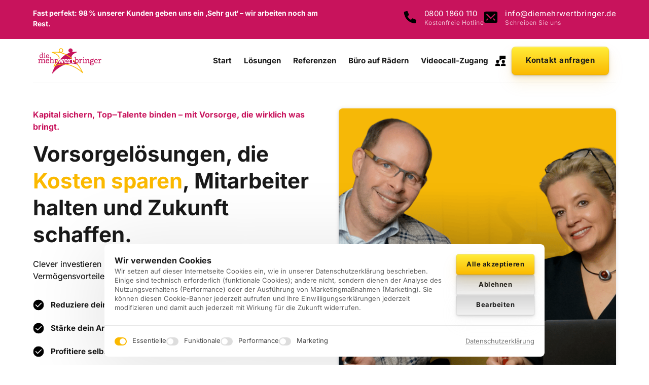

--- FILE ---
content_type: text/css
request_url: https://onecdn.io/font-storage/inter/inter.css
body_size: 342
content:
@font-face {
  font-display: swap;
  font-family: 'Inter';
  font-style: normal;
  font-weight: 100;
  
  src: local(''),
    url('https://onecdn.io/font-storage/inter/inter-100.woff2') format('woff2'),
       url('https://onecdn.io/font-storage/inter/inter-100.woff') format('woff'),
       url('https://onecdn.io/font-storage/inter/inter-100.ttf') format('truetype'),
       url('https://onecdn.io/font-storage/inter/inter-100.svg#Inter') format('svg')
}
@font-face {
  font-display: swap;
  font-family: 'Inter';
  font-style: italic;
  font-weight: 100;
  
  src: local(''),
    url('https://onecdn.io/font-storage/inter/inter-100italic.woff2') format('woff2'),
       url('https://onecdn.io/font-storage/inter/inter-100italic.woff') format('woff'),
       url('https://onecdn.io/font-storage/inter/inter-100italic.ttf') format('truetype'),
       url('https://onecdn.io/font-storage/inter/inter-100italic.svg#Inter') format('svg')
}
@font-face {
  font-display: swap;
  font-family: 'Inter';
  font-style: normal;
  font-weight: 200;
  
  src: local(''),
    url('https://onecdn.io/font-storage/inter/inter-200.woff2') format('woff2'),
       url('https://onecdn.io/font-storage/inter/inter-200.woff') format('woff'),
       url('https://onecdn.io/font-storage/inter/inter-200.ttf') format('truetype'),
       url('https://onecdn.io/font-storage/inter/inter-200.svg#Inter') format('svg')
}
@font-face {
  font-display: swap;
  font-family: 'Inter';
  font-style: italic;
  font-weight: 200;
  
  src: local(''),
    url('https://onecdn.io/font-storage/inter/inter-200italic.woff2') format('woff2'),
       url('https://onecdn.io/font-storage/inter/inter-200italic.woff') format('woff'),
       url('https://onecdn.io/font-storage/inter/inter-200italic.ttf') format('truetype'),
       url('https://onecdn.io/font-storage/inter/inter-200italic.svg#Inter') format('svg')
}
@font-face {
  font-display: swap;
  font-family: 'Inter';
  font-style: normal;
  font-weight: 300;
  
  src: local(''),
    url('https://onecdn.io/font-storage/inter/inter-300.woff2') format('woff2'),
       url('https://onecdn.io/font-storage/inter/inter-300.woff') format('woff'),
       url('https://onecdn.io/font-storage/inter/inter-300.ttf') format('truetype'),
       url('https://onecdn.io/font-storage/inter/inter-300.svg#Inter') format('svg')
}
@font-face {
  font-display: swap;
  font-family: 'Inter';
  font-style: italic;
  font-weight: 300;
  
  src: local(''),
    url('https://onecdn.io/font-storage/inter/inter-300italic.woff2') format('woff2'),
       url('https://onecdn.io/font-storage/inter/inter-300italic.woff') format('woff'),
       url('https://onecdn.io/font-storage/inter/inter-300italic.ttf') format('truetype'),
       url('https://onecdn.io/font-storage/inter/inter-300italic.svg#Inter') format('svg')
}
@font-face {
  font-display: swap;
  font-family: 'Inter';
  font-style: normal;
  font-weight: 400;
  
  src: local(''),
    url('https://onecdn.io/font-storage/inter/inter-regular.woff2') format('woff2'),
       url('https://onecdn.io/font-storage/inter/inter-regular.woff') format('woff'),
       url('https://onecdn.io/font-storage/inter/inter-regular.ttf') format('truetype'),
       url('https://onecdn.io/font-storage/inter/inter-regular.svg#Inter') format('svg')
}
@font-face {
  font-display: swap;
  font-family: 'Inter';
  font-style: italic;
  font-weight: 400;
  
  src: local(''),
    url('https://onecdn.io/font-storage/inter/inter-italic.woff2') format('woff2'),
       url('https://onecdn.io/font-storage/inter/inter-italic.woff') format('woff'),
       url('https://onecdn.io/font-storage/inter/inter-italic.ttf') format('truetype'),
       url('https://onecdn.io/font-storage/inter/inter-italic.svg#Inter') format('svg')
}
@font-face {
  font-display: swap;
  font-family: 'Inter';
  font-style: normal;
  font-weight: 500;
  
  src: local(''),
    url('https://onecdn.io/font-storage/inter/inter-500.woff2') format('woff2'),
       url('https://onecdn.io/font-storage/inter/inter-500.woff') format('woff'),
       url('https://onecdn.io/font-storage/inter/inter-500.ttf') format('truetype'),
       url('https://onecdn.io/font-storage/inter/inter-500.svg#Inter') format('svg')
}
@font-face {
  font-display: swap;
  font-family: 'Inter';
  font-style: italic;
  font-weight: 500;
  
  src: local(''),
    url('https://onecdn.io/font-storage/inter/inter-500italic.woff2') format('woff2'),
       url('https://onecdn.io/font-storage/inter/inter-500italic.woff') format('woff'),
       url('https://onecdn.io/font-storage/inter/inter-500italic.ttf') format('truetype'),
       url('https://onecdn.io/font-storage/inter/inter-500italic.svg#Inter') format('svg')
}
@font-face {
  font-display: swap;
  font-family: 'Inter';
  font-style: normal;
  font-weight: 600;
  
  src: local(''),
    url('https://onecdn.io/font-storage/inter/inter-600.woff2') format('woff2'),
       url('https://onecdn.io/font-storage/inter/inter-600.woff') format('woff'),
       url('https://onecdn.io/font-storage/inter/inter-600.ttf') format('truetype'),
       url('https://onecdn.io/font-storage/inter/inter-600.svg#Inter') format('svg')
}
@font-face {
  font-display: swap;
  font-family: 'Inter';
  font-style: italic;
  font-weight: 600;
  
  src: local(''),
    url('https://onecdn.io/font-storage/inter/inter-600italic.woff2') format('woff2'),
       url('https://onecdn.io/font-storage/inter/inter-600italic.woff') format('woff'),
       url('https://onecdn.io/font-storage/inter/inter-600italic.ttf') format('truetype'),
       url('https://onecdn.io/font-storage/inter/inter-600italic.svg#Inter') format('svg')
}
@font-face {
  font-display: swap;
  font-family: 'Inter';
  font-style: normal;
  font-weight: 700;
  
  src: local(''),
    url('https://onecdn.io/font-storage/inter/inter-700.woff2') format('woff2'),
       url('https://onecdn.io/font-storage/inter/inter-700.woff') format('woff'),
       url('https://onecdn.io/font-storage/inter/inter-700.ttf') format('truetype'),
       url('https://onecdn.io/font-storage/inter/inter-700.svg#Inter') format('svg')
}
@font-face {
  font-display: swap;
  font-family: 'Inter';
  font-style: italic;
  font-weight: 700;
  
  src: local(''),
    url('https://onecdn.io/font-storage/inter/inter-700italic.woff2') format('woff2'),
       url('https://onecdn.io/font-storage/inter/inter-700italic.woff') format('woff'),
       url('https://onecdn.io/font-storage/inter/inter-700italic.ttf') format('truetype'),
       url('https://onecdn.io/font-storage/inter/inter-700italic.svg#Inter') format('svg')
}
@font-face {
  font-display: swap;
  font-family: 'Inter';
  font-style: normal;
  font-weight: 800;
  
  src: local(''),
    url('https://onecdn.io/font-storage/inter/inter-800.woff2') format('woff2'),
       url('https://onecdn.io/font-storage/inter/inter-800.woff') format('woff'),
       url('https://onecdn.io/font-storage/inter/inter-800.ttf') format('truetype'),
       url('https://onecdn.io/font-storage/inter/inter-800.svg#Inter') format('svg')
}
@font-face {
  font-display: swap;
  font-family: 'Inter';
  font-style: italic;
  font-weight: 800;
  
  src: local(''),
    url('https://onecdn.io/font-storage/inter/inter-800italic.woff2') format('woff2'),
       url('https://onecdn.io/font-storage/inter/inter-800italic.woff') format('woff'),
       url('https://onecdn.io/font-storage/inter/inter-800italic.ttf') format('truetype'),
       url('https://onecdn.io/font-storage/inter/inter-800italic.svg#Inter') format('svg')
}
@font-face {
  font-display: swap;
  font-family: 'Inter';
  font-style: normal;
  font-weight: 900;
  
  src: local(''),
    url('https://onecdn.io/font-storage/inter/inter-900.woff2') format('woff2'),
       url('https://onecdn.io/font-storage/inter/inter-900.woff') format('woff'),
       url('https://onecdn.io/font-storage/inter/inter-900.ttf') format('truetype'),
       url('https://onecdn.io/font-storage/inter/inter-900.svg#Inter') format('svg')
}
@font-face {
  font-display: swap;
  font-family: 'Inter';
  font-style: italic;
  font-weight: 900;
  
  src: local(''),
    url('https://onecdn.io/font-storage/inter/inter-900italic.woff2') format('woff2'),
       url('https://onecdn.io/font-storage/inter/inter-900italic.woff') format('woff'),
       url('https://onecdn.io/font-storage/inter/inter-900italic.ttf') format('truetype'),
       url('https://onecdn.io/font-storage/inter/inter-900italic.svg#Inter') format('svg')
}

--- FILE ---
content_type: application/javascript
request_url: https://onecdn.io/b/client/1760352288156/js/atom/header-header-atom-tsx.bundle.js
body_size: 1300
content:
(window.webpackJsonp=window.webpackJsonp||[]).push([[24],{1454:function(t,e,o){"use strict";var i=o(1);Object.defineProperty(e,"__esModule",{value:!0}),e.drawHighlightsForAtom=r,e.useDrawHighlightForAtom=void 0;var n=o(0),a=i(o(1455));o(1458);function r(t,e,i=1){const n=t.querySelectorAll(`[data-atom][data-id="${e}"]`);let a=(t,e,o=1)=>{console.warn("drawHighlights is not defined")};"undefined"!=typeof window&&(a=window.drawHighlights?window.drawHighlights:o(99).default,n.length&&n.forEach((e=>{const o=e.querySelectorAll(".con-kit-quark-highlight"),n=e.querySelector(".con-kit-atom__effects");n&&(n.innerHTML=""),o.length&&a(t,Array.from(o),i)})))}e.useDrawHighlightForAtom=(t,e)=>{{const o=(0,n.useCallback)((()=>{if("undefined"!=typeof document){var t;const o=null===(t=document.querySelector(`[data-atom][data-id="${e._id}"]`))||void 0===t?void 0:t.closest("section");o&&o.getAttribute("data-kit-animation")||r(document,e._id)}}),[e]),i=(0,n.useCallback)((0,a.default)((()=>{requestAnimationFrame((()=>{o()}))}),100),[o]);(0,n.useEffect)((()=>{t&&i()}),[t])}}},1455:function(t,e,o){"use strict";var i=o(1456),n=o(509);t.exports=function(t,e,o){var a=!0,r=!0;if("function"!=typeof t)throw new TypeError("Expected a function");return n(o)&&(a="leading"in o?!!o.leading:a,r="trailing"in o?!!o.trailing:r),i(t,e,{leading:a,maxWait:e,trailing:r})}},1456:function(t,e,o){"use strict";var i=o(509),n=o(1457),a=o(857),r=Math.max,d=Math.min;t.exports=function(t,e,o){var l,u,c,s,f,v,m=0,g=!1,h=!1,w=!0;if("function"!=typeof t)throw new TypeError("Expected a function");function p(e){var o=l,i=u;return l=u=void 0,m=e,s=t.apply(i,o)}function y(t){var o=t-v;return void 0===v||o>=e||o<0||h&&t-m>=c}function _(){var t=n();if(y(t))return x(t);f=setTimeout(_,function(t){var o=e-(t-v);return h?d(o,c-(t-m)):o}(t))}function x(t){return f=void 0,w&&l?p(t):(l=u=void 0,s)}function M(){var t=n(),o=y(t);if(l=arguments,u=this,v=t,o){if(void 0===f)return function(t){return m=t,f=setTimeout(_,e),g?p(t):s}(v);if(h)return clearTimeout(f),f=setTimeout(_,e),p(v)}return void 0===f&&(f=setTimeout(_,e)),s}return e=a(e)||0,i(o)&&(g=!!o.leading,c=(h="maxWait"in o)?r(a(o.maxWait)||0,e):c,w="trailing"in o?!!o.trailing:w),M.cancel=function(){void 0!==f&&clearTimeout(f),m=0,l=v=u=f=void 0},M.flush=function(){return void 0===f?s:x(n())},M}},1457:function(t,e,o){"use strict";var i=o(538);t.exports=function(){return i.Date.now()}},1458:function(t,e,o){"use strict";Object.defineProperty(e,"__esModule",{value:!0}),e.EnvContext=void 0;var i=o(0);e.EnvContext=(0,i.createContext)({window:"undefined"!=typeof window?window:null,env:void 0})},188:function(t,e,o){"use strict";var i=o(1);Object.defineProperty(e,"__esModule",{value:!0}),e.default=void 0;var n=i(o(33)),a=i(o(0)),r=i(o(60)),d=o(65),l=o(442),u=o(865),c=o(1454);const s=(0,o(458).defAtom)((t=>{var e;const{color:o,Provider:i}=(0,l.useColorCompute)({},t.atomModel.styles$),s=t.atomModel._preview_data&&Object.keys(t.atomModel._preview_data).length?t.atomModel._preview_data:t.atomModel.data,f=Object.values((null===(e=s.text)||void 0===e?void 0:e.entityMap)||{}).some((t=>t.data.highlight_type));return(0,c.useDrawHighlightForAtom)(f,t.atomModel),a.default.createElement("div",{className:(0,r.default)("con-kit-atom-header",{"con-kit-atom-header--gradient":o.css["--gradient-text"]}),style:{...o.css}},a.default.createElement(d.AlignContextProvider,{align_horizontal:t.atomModel.styles$.align_horizontal,align_vertical:t.atomModel.styles$.align_vertical},a.default.createElement(i,{value:o.js},a.default.createElement(u.HeaderDraftjsComponent,(0,n.default)({text:t.atomModel.data$.text},t.atomModel.styles$)))))}));e.default=s}}]);

--- FILE ---
content_type: application/javascript
request_url: https://onecdn.io/b/client/1760352288156/js/main.bundle.js
body_size: 58657
content:
/*! For license information please see main.bundle.js.LICENSE.txt */
!function(e){function t(t){for(var r,o,s=t[0],l=t[1],u=t[2],c=0,f=[];c<s.length;c++)o=s[c],Object.prototype.hasOwnProperty.call(i,o)&&i[o]&&f.push(i[o][0]),i[o]=0;for(r in l)Object.prototype.hasOwnProperty.call(l,r)&&(e[r]=l[r]);for(d&&d(t);f.length;)f.shift()();return a.push.apply(a,u||[]),n()}function n(){for(var e,t=0;t<a.length;t++){for(var n=a[t],r=!0,o=1;o<n.length;o++){var l=n[o];0!==i[l]&&(r=!1)}r&&(a.splice(t--,1),e=s(s.s=n[0]))}return e}var r={},o={124:0},i={124:0},a=[];function s(t){if(r[t])return r[t].exports;var n=r[t]={i:t,l:!1,exports:{}};return e[t].call(n.exports,n,n.exports,s),n.l=!0,n.exports}s.e=function(e){var t=[];o[e]?t.push(o[e]):0!==o[e]&&{0:1,2:1,3:1,4:1,5:1,6:1,7:1,8:1,9:1,10:1,11:1,12:1,13:1,14:1,15:1,16:1,17:1,18:1,19:1,20:1,21:1,22:1,23:1,26:1,27:1,28:1,29:1,30:1,31:1,32:1,33:1,34:1,35:1,36:1,37:1,38:1,39:1,40:1,41:1,42:1,43:1,44:1,45:1,46:1,47:1,48:1,49:1,50:1,51:1,52:1,53:1,54:1,55:1,56:1,57:1,58:1,59:1,60:1,61:1,62:1,63:1,64:1,65:1,66:1,67:1,68:1,69:1,70:1,71:1,72:1,73:1,74:1,75:1,76:1,77:1,78:1,79:1,80:1,81:1,82:1,83:1,84:1,85:1,86:1,87:1,88:1,90:1,91:1,92:1,93:1,94:1,95:1,96:1,97:1,98:1,99:1,100:1,101:1,102:1,103:1,104:1,105:1,106:1,107:1,108:1,109:1,110:1,111:1,112:1,113:1,114:1,116:1,117:1,118:1,119:1,121:1,122:1,123:1,127:1,128:1,129:1,130:1,131:1,132:1,133:1,135:1,136:1,137:1,156:1,159:1,160:1,161:1,162:1,163:1,164:1}[e]&&t.push(o[e]=new Promise((function(t,n){for(var r="css/"+({0:"commons",1:"atom/contacts-contacts-atom-tsx",2:"atom/countdown-countdown-atom-tsx",3:"atom/custom-code-custom-code-atom-tsx",4:"atom/form-address-form-address-atom-tsx",5:"atom/form-calendly-form-calendly-atom-tsx",6:"atom/form-consent-form-consent-atom-tsx",7:"atom/form-datepicker-form-datepicker-atom-tsx",8:"atom/form-datepicker-range-form-datepicker-range-atom-tsx",9:"atom/form-email-form-email-atom-tsx",10:"atom/form-form-atom-tsx",11:"atom/form-hidden-field-form-hidden-field-atom-tsx",12:"atom/form-input-form-input-atom-tsx",13:"atom/form-loader-form-loader-atom-tsx",14:"atom/form-name-form-name-atom-tsx",15:"atom/form-number-form-number-atom-tsx",16:"atom/form-option-scale-form-option-scale-atom-tsx",17:"atom/form-phone-number-form-phone-number-atom-tsx",18:"atom/form-range-slider-form-range-slider-atom-tsx",19:"atom/form-recaptcha-form-recaptcha-atom-tsx",20:"atom/form-select-form-select-atom-tsx",21:"atom/form-textarea-form-textarea-atom-tsx",22:"atom/form-uploader-form-uploader-atom-tsx",23:"atom/gallery-gallery-atom-tsx",24:"atom/header-header-atom-tsx",25:"atom/icon-icon-atom-tsx",26:"atom/image-image-atom-tsx",27:"atom/label-text-label-text-atom-tsx",28:"atom/line-line-atom-tsx",29:"atom/link-group-link-group-atom-tsx",30:"atom/list-list-atom-tsx",31:"atom/logo-logo-atom-tsx",32:"atom/map-map-atom-tsx",33:"atom/menu-menu-atom-tsx",34:"atom/menu-v2-menu-v2-atom-tsx",35:"atom/person-person-atom-tsx",36:"atom/plain-text-plain-text-atom-tsx",37:"atom/pricing-pricing-atom-tsx",38:"atom/quiz-quiz-atom-tsx",39:"atom/rating-rating-atom-tsx",40:"atom/slider-slider-atom-tsx",41:"atom/social-social-atom-tsx",42:"atom/video-video-atom-tsx",43:"component/marquee-gallery",44:"component/marquee-grid",45:"component/megamenu-prerender",46:"content-blocker-placeholder",47:"cookie-banner",48:"extension/animation/fade-scss",49:"extension/animation/slide-scss",50:"extension/animation/zoom-scss",51:"extension/button-effect/line-add-background-circle-index-ts",52:"extension/button-effect/line-add-background-index-ts",53:"extension/button-effect/line-border-width-index-ts",54:"extension/button-effect/line-change-color-index-ts",55:"extension/button-effect/line-default-index-ts",56:"extension/button-effect/line-extrude-hover-2-index-ts",57:"extension/button-effect/line-extrude-hover-index-ts",58:"extension/button-effect/line-extrude-index-ts",59:"extension/button-effect/line-material-index-ts",60:"extension/button-effect/line-skew-index-ts",61:"extension/button-effect/line-soft-bg-index-ts",62:"extension/button-effect/line-soft-line-hover-index-ts",63:"extension/button-effect/line-soft-line-index-ts",64:"extension/button-effect/solid-blur-index-ts",65:"extension/button-effect/solid-default-index-ts",66:"extension/button-effect/solid-extrude-3d-index-ts",67:"extension/button-effect/solid-extrude-contrast-hover-2-index-ts",68:"extension/button-effect/solid-extrude-contrast-hover-index-ts",69:"extension/button-effect/solid-extrude-gradient-2-index-ts",70:"extension/button-effect/solid-extrude-gradient-index-ts",71:"extension/button-effect/solid-extrude-index-ts",72:"extension/button-effect/solid-extrude-outline-index-ts",73:"extension/button-effect/solid-glass-glowing-index-ts",74:"extension/button-effect/solid-gradient-index-ts",75:"extension/button-effect/solid-gradient-light-index-ts",76:"extension/button-effect/solid-material-index-ts",77:"extension/button-effect/solid-shadow-index-ts",78:"extension/button-effect/solid-shadow-key-index-ts",79:"extension/button-effect/solid-skew-index-ts",80:"extension/button-effect/solid-soft-line-hover-index-ts",81:"extension/button-effect/solid-soft-line-index-ts",82:"extension/button-effect/solid-volume-index-ts",83:"extension/button-effect/solid-web-2-0-index-ts",84:"extension/button-effect/solid-web-2-1-index-ts",85:"extension/button-effect/solid-win-98-index-ts",86:"extension/button-effect/transparent-bg-change-index-ts",87:"extension/button-effect/transparent-bg-slide-index-ts",88:"extension/button-effect/transparent-change-color-index-ts",89:"extension/button-effect/transparent-default-index-ts",90:"extension/button-effect/transparent-light-bg-hover-index-ts",91:"extension/button-effect/transparent-light-bg-index-ts",92:"extension/button-effect/transparent-marker-index-ts",93:"extension/button-effect/transparent-opacity-index-ts",94:"extension/button-effect/transparent-underline-hover-index-ts",95:"extension/button-effect/transparent-underline-index-ts",96:"extension/button-effect/transparent-underline-move-2-index-ts",97:"extension/button-effect/transparent-underline-move-index-ts",98:"extension/draft",99:"extension/draft/highlight/background-background-config-tsx",100:"extension/draft/highlight/background-skew-background-skew-config-tsx",101:"extension/draft/highlight/border-border-config-tsx",102:"extension/draft/highlight/brush-marker-brush-marker-config-tsx",103:"extension/draft/highlight/brush-orlined-brush-orlined-config-tsx",104:"extension/draft/highlight/brush-underline-brush-underline-config-tsx",105:"extension/draft/highlight/hand-underlined-2-hand-underlined-2-config-tsx",106:"extension/draft/highlight/hand-underlined-3-hand-underlined-3-config-tsx",107:"extension/draft/highlight/hand-underlined-hand-underlined-config-tsx",108:"extension/draft/highlight/marker-marker-config-tsx",109:"extension/draft/highlight/marquee-marquee-config-tsx",110:"extension/draft/highlight/orlined-orlined-config-tsx",111:"extension/draft/highlight/oval-oval-config-tsx",112:"extension/draft/highlight/soft-background-soft-background-config-tsx",113:"extension/draft/highlight/underline-underline-config-tsx",114:"extension/grid-list",115:"extension/grid-timeline",116:"extension/marquee",117:"extension/masonry-horizontal",118:"extension/slider",119:"extension/video",120:"layer/flex-flex-layer-tsx",121:"layer/form-form-layer-tsx",122:"layer/header-header-layer-tsx",123:"layer/header-v2-header-v2-layer-tsx",125:"map-google-component",126:"map-leaflet-component",127:"modal-component",128:"molecule/grid-grid-molecule-tsx",129:"molecule/header-header-molecule-tsx",130:"molecule/header-v2-header-v2-molecule-tsx",131:"molecule/map-map-molecule-tsx",132:"molecule/media-media-molecule-tsx",133:"molecule/text-block-text-block-molecule-tsx",134:"onepageio-react-player",135:"organism/megamenu",136:"organism/modal",137:"organism/section",138:"reactPlayerDailyMotion",139:"reactPlayerFacebook",140:"reactPlayerFilePlayer",141:"reactPlayerKaltura",142:"reactPlayerMixcloud",143:"reactPlayerPreview",144:"reactPlayerSoundCloud",145:"reactPlayerStreamable",146:"reactPlayerTikTok",147:"reactPlayerTwitch",148:"reactPlayerVidyard",149:"reactPlayerVimeo",150:"reactPlayerWistia",151:"reactPlayerYouTube",153:"shared/contactjs",154:"shared/lottie",156:"shared/one-page-bar",159:"ui-kit/form/borderless-scss",160:"ui-kit/form/default-scss",161:"ui-kit/form/hard-line-scss",162:"ui-kit/form/material-scss",163:"ui-kit/form/soft-line-hover-scss",164:"ui-kit/form/soft-line-scss"}[e]||e)+".css",i=s.p+r,a=document.getElementsByTagName("link"),l=0;l<a.length;l++){var u=(d=a[l]).getAttribute("data-href")||d.getAttribute("href");if("stylesheet"===d.rel&&(u===r||u===i))return t()}var c=document.getElementsByTagName("style");for(l=0;l<c.length;l++){var d;if((u=(d=c[l]).getAttribute("data-href"))===r||u===i)return t()}var f=document.createElement("link");f.rel="stylesheet",f.type="text/css",f.onload=t,f.onerror=function(t){var r=t&&t.target&&t.target.src||i,a=new Error("Loading CSS chunk "+e+" failed.\n("+r+")");a.code="CSS_CHUNK_LOAD_FAILED",a.request=r,delete o[e],f.parentNode.removeChild(f),n(a)},f.href=i,document.getElementsByTagName("head")[0].appendChild(f)})).then((function(){o[e]=0})));var n=i[e];if(0!==n)if(n)t.push(n[2]);else{var r=new Promise((function(t,r){n=i[e]=[t,r]}));t.push(n[2]=r);var a,l=document.createElement("script");l.charset="utf-8",l.timeout=120,s.nc&&l.setAttribute("nonce",s.nc),l.src=function(e){return s.p+"js/"+({0:"commons",1:"atom/contacts-contacts-atom-tsx",2:"atom/countdown-countdown-atom-tsx",3:"atom/custom-code-custom-code-atom-tsx",4:"atom/form-address-form-address-atom-tsx",5:"atom/form-calendly-form-calendly-atom-tsx",6:"atom/form-consent-form-consent-atom-tsx",7:"atom/form-datepicker-form-datepicker-atom-tsx",8:"atom/form-datepicker-range-form-datepicker-range-atom-tsx",9:"atom/form-email-form-email-atom-tsx",10:"atom/form-form-atom-tsx",11:"atom/form-hidden-field-form-hidden-field-atom-tsx",12:"atom/form-input-form-input-atom-tsx",13:"atom/form-loader-form-loader-atom-tsx",14:"atom/form-name-form-name-atom-tsx",15:"atom/form-number-form-number-atom-tsx",16:"atom/form-option-scale-form-option-scale-atom-tsx",17:"atom/form-phone-number-form-phone-number-atom-tsx",18:"atom/form-range-slider-form-range-slider-atom-tsx",19:"atom/form-recaptcha-form-recaptcha-atom-tsx",20:"atom/form-select-form-select-atom-tsx",21:"atom/form-textarea-form-textarea-atom-tsx",22:"atom/form-uploader-form-uploader-atom-tsx",23:"atom/gallery-gallery-atom-tsx",24:"atom/header-header-atom-tsx",25:"atom/icon-icon-atom-tsx",26:"atom/image-image-atom-tsx",27:"atom/label-text-label-text-atom-tsx",28:"atom/line-line-atom-tsx",29:"atom/link-group-link-group-atom-tsx",30:"atom/list-list-atom-tsx",31:"atom/logo-logo-atom-tsx",32:"atom/map-map-atom-tsx",33:"atom/menu-menu-atom-tsx",34:"atom/menu-v2-menu-v2-atom-tsx",35:"atom/person-person-atom-tsx",36:"atom/plain-text-plain-text-atom-tsx",37:"atom/pricing-pricing-atom-tsx",38:"atom/quiz-quiz-atom-tsx",39:"atom/rating-rating-atom-tsx",40:"atom/slider-slider-atom-tsx",41:"atom/social-social-atom-tsx",42:"atom/video-video-atom-tsx",43:"component/marquee-gallery",44:"component/marquee-grid",45:"component/megamenu-prerender",46:"content-blocker-placeholder",47:"cookie-banner",48:"extension/animation/fade-scss",49:"extension/animation/slide-scss",50:"extension/animation/zoom-scss",51:"extension/button-effect/line-add-background-circle-index-ts",52:"extension/button-effect/line-add-background-index-ts",53:"extension/button-effect/line-border-width-index-ts",54:"extension/button-effect/line-change-color-index-ts",55:"extension/button-effect/line-default-index-ts",56:"extension/button-effect/line-extrude-hover-2-index-ts",57:"extension/button-effect/line-extrude-hover-index-ts",58:"extension/button-effect/line-extrude-index-ts",59:"extension/button-effect/line-material-index-ts",60:"extension/button-effect/line-skew-index-ts",61:"extension/button-effect/line-soft-bg-index-ts",62:"extension/button-effect/line-soft-line-hover-index-ts",63:"extension/button-effect/line-soft-line-index-ts",64:"extension/button-effect/solid-blur-index-ts",65:"extension/button-effect/solid-default-index-ts",66:"extension/button-effect/solid-extrude-3d-index-ts",67:"extension/button-effect/solid-extrude-contrast-hover-2-index-ts",68:"extension/button-effect/solid-extrude-contrast-hover-index-ts",69:"extension/button-effect/solid-extrude-gradient-2-index-ts",70:"extension/button-effect/solid-extrude-gradient-index-ts",71:"extension/button-effect/solid-extrude-index-ts",72:"extension/button-effect/solid-extrude-outline-index-ts",73:"extension/button-effect/solid-glass-glowing-index-ts",74:"extension/button-effect/solid-gradient-index-ts",75:"extension/button-effect/solid-gradient-light-index-ts",76:"extension/button-effect/solid-material-index-ts",77:"extension/button-effect/solid-shadow-index-ts",78:"extension/button-effect/solid-shadow-key-index-ts",79:"extension/button-effect/solid-skew-index-ts",80:"extension/button-effect/solid-soft-line-hover-index-ts",81:"extension/button-effect/solid-soft-line-index-ts",82:"extension/button-effect/solid-volume-index-ts",83:"extension/button-effect/solid-web-2-0-index-ts",84:"extension/button-effect/solid-web-2-1-index-ts",85:"extension/button-effect/solid-win-98-index-ts",86:"extension/button-effect/transparent-bg-change-index-ts",87:"extension/button-effect/transparent-bg-slide-index-ts",88:"extension/button-effect/transparent-change-color-index-ts",89:"extension/button-effect/transparent-default-index-ts",90:"extension/button-effect/transparent-light-bg-hover-index-ts",91:"extension/button-effect/transparent-light-bg-index-ts",92:"extension/button-effect/transparent-marker-index-ts",93:"extension/button-effect/transparent-opacity-index-ts",94:"extension/button-effect/transparent-underline-hover-index-ts",95:"extension/button-effect/transparent-underline-index-ts",96:"extension/button-effect/transparent-underline-move-2-index-ts",97:"extension/button-effect/transparent-underline-move-index-ts",98:"extension/draft",99:"extension/draft/highlight/background-background-config-tsx",100:"extension/draft/highlight/background-skew-background-skew-config-tsx",101:"extension/draft/highlight/border-border-config-tsx",102:"extension/draft/highlight/brush-marker-brush-marker-config-tsx",103:"extension/draft/highlight/brush-orlined-brush-orlined-config-tsx",104:"extension/draft/highlight/brush-underline-brush-underline-config-tsx",105:"extension/draft/highlight/hand-underlined-2-hand-underlined-2-config-tsx",106:"extension/draft/highlight/hand-underlined-3-hand-underlined-3-config-tsx",107:"extension/draft/highlight/hand-underlined-hand-underlined-config-tsx",108:"extension/draft/highlight/marker-marker-config-tsx",109:"extension/draft/highlight/marquee-marquee-config-tsx",110:"extension/draft/highlight/orlined-orlined-config-tsx",111:"extension/draft/highlight/oval-oval-config-tsx",112:"extension/draft/highlight/soft-background-soft-background-config-tsx",113:"extension/draft/highlight/underline-underline-config-tsx",114:"extension/grid-list",115:"extension/grid-timeline",116:"extension/marquee",117:"extension/masonry-horizontal",118:"extension/slider",119:"extension/video",120:"layer/flex-flex-layer-tsx",121:"layer/form-form-layer-tsx",122:"layer/header-header-layer-tsx",123:"layer/header-v2-header-v2-layer-tsx",125:"map-google-component",126:"map-leaflet-component",127:"modal-component",128:"molecule/grid-grid-molecule-tsx",129:"molecule/header-header-molecule-tsx",130:"molecule/header-v2-header-v2-molecule-tsx",131:"molecule/map-map-molecule-tsx",132:"molecule/media-media-molecule-tsx",133:"molecule/text-block-text-block-molecule-tsx",134:"onepageio-react-player",135:"organism/megamenu",136:"organism/modal",137:"organism/section",138:"reactPlayerDailyMotion",139:"reactPlayerFacebook",140:"reactPlayerFilePlayer",141:"reactPlayerKaltura",142:"reactPlayerMixcloud",143:"reactPlayerPreview",144:"reactPlayerSoundCloud",145:"reactPlayerStreamable",146:"reactPlayerTikTok",147:"reactPlayerTwitch",148:"reactPlayerVidyard",149:"reactPlayerVimeo",150:"reactPlayerWistia",151:"reactPlayerYouTube",153:"shared/contactjs",154:"shared/lottie",156:"shared/one-page-bar",159:"ui-kit/form/borderless-scss",160:"ui-kit/form/default-scss",161:"ui-kit/form/hard-line-scss",162:"ui-kit/form/material-scss",163:"ui-kit/form/soft-line-hover-scss",164:"ui-kit/form/soft-line-scss"}[e]||e)+".bundle.js"}(e);var u=new Error;a=function(t){l.onerror=l.onload=null,clearTimeout(c);var n=i[e];if(0!==n){if(n){var r=t&&("load"===t.type?"missing":t.type),o=t&&t.target&&t.target.src;u.message="Loading chunk "+e+" failed.\n("+r+": "+o+")",u.name="ChunkLoadError",u.type=r,u.request=o,n[1](u)}i[e]=void 0}};var c=setTimeout((function(){a({type:"timeout",target:l})}),12e4);l.onerror=l.onload=a,document.head.appendChild(l)}return Promise.all(t)},s.m=e,s.c=r,s.d=function(e,t,n){s.o(e,t)||Object.defineProperty(e,t,{enumerable:!0,get:n})},s.r=function(e){"undefined"!=typeof Symbol&&Symbol.toStringTag&&Object.defineProperty(e,Symbol.toStringTag,{value:"Module"}),Object.defineProperty(e,"__esModule",{value:!0})},s.t=function(e,t){if(1&t&&(e=s(e)),8&t)return e;if(4&t&&"object"==typeof e&&e&&e.__esModule)return e;var n=Object.create(null);if(s.r(n),Object.defineProperty(n,"default",{enumerable:!0,value:e}),2&t&&"string"!=typeof e)for(var r in e)s.d(n,r,function(t){return e[t]}.bind(null,r));return n},s.n=function(e){var t=e&&e.__esModule?function(){return e.default}:function(){return e};return s.d(t,"a",t),t},s.o=function(e,t){return Object.prototype.hasOwnProperty.call(e,t)},s.p="https://onecdn.io/b/client/1760352288156/",s.oe=function(e){throw console.error(e),e};var l=window.webpackJsonp=window.webpackJsonp||[],u=l.push.bind(l);l.push=t,l=l.slice();for(var c=0;c<l.length;c++)t(l[c]);var d=u;a.push([254,157,158,152,155]),n()}([function(e,t){e.exports=React},function(e,t,n){"use strict";e.exports=function(e){return e&&e.__esModule?e:{default:e}},e.exports.__esModule=!0,e.exports.default=e.exports},function(e,t,n){"use strict";Object.defineProperty(t,"__esModule",{value:!0}),t.AbstractAtomChunk=void 0;var r=n(38);t.AbstractAtomChunk=class{constructor(e,t){this.atomModel=e,this.pageModel=t,this.name=void 0,this.order=30,this.deps=[],this.name=`atom/${this.atomModel.type}-${this.atomModel.type}-atom-tsx`}load(){return r.AtomLazy.load({type:this.atomModel.type})}}},,function(e,t,n){"use strict";function r(e){return e&&"object"==typeof e&&"default"in e?e.default:e}Object.defineProperty(t,"__esModule",{value:!0});var o=r(n(0)),i=r(n(90)),a=r(n(33)),s=r(n(64)),l=r(n(74)),u=r(n(261));function c(e,t){if(!e){var n=new Error("loadable: "+t);throw n.framesToPop=1,n.name="Invariant Violation",n}}function d(e){console.warn("loadable: "+e)}var f=o.createContext(),h="__LOADABLE_REQUIRED_CHUNKS__";function p(e){return""+e+h}var m=Object.freeze({__proto__:null,getRequiredChunkKey:p,invariant:c,Context:f}),v={initialChunks:{}},y="PENDING",g="REJECTED";var b=function(e){return e};function _(e){var t=e.defaultResolveComponent,n=void 0===t?b:t,r=e.render,d=e.onLoad;function h(e,t){void 0===t&&(t={});var h=function(e){return"function"==typeof e?{requireAsync:e,resolve:function(){},chunkName:function(){}}:e}(e),p={};function m(e){return t.cacheKey?t.cacheKey(e):h.resolve?h.resolve(e):"static"}function b(e,r,o){var i=t.resolveComponent?t.resolveComponent(e,r):n(e);return u(o,i,{preload:!0}),i}var _,x,M=function(e){var t=m(e),n=p[t];return n&&n.status!==g||((n=h.requireAsync(e)).status=y,p[t]=n,n.then((function(){n.status="RESOLVED"}),(function(t){console.error("loadable-components: failed to asynchronously load component",{fileName:h.resolve(e),chunkName:h.chunkName(e),error:t?t.message:t}),n.status=g}))),n},w=function(e){function n(n){var r;return(r=e.call(this,n)||this).state={result:null,error:null,loading:!0,cacheKey:m(n)},c(!n.__chunkExtractor||h.requireSync,"SSR requires `@loadable/babel-plugin`, please install it"),n.__chunkExtractor?(!1===t.ssr||(h.requireAsync(n).catch((function(){return null})),r.loadSync(),n.__chunkExtractor.addChunk(h.chunkName(n))),s(r)):(!1!==t.ssr&&(h.isReady&&h.isReady(n)||h.chunkName&&v.initialChunks[h.chunkName(n)])&&r.loadSync(),r)}l(n,e),n.getDerivedStateFromProps=function(e,t){var n=m(e);return a({},t,{cacheKey:n,loading:t.loading||t.cacheKey!==n})};var o=n.prototype;return o.componentDidMount=function(){this.mounted=!0;var e=this.getCache();e&&e.status===g&&this.setCache(),this.state.loading&&this.loadAsync()},o.componentDidUpdate=function(e,t){t.cacheKey!==this.state.cacheKey&&this.loadAsync()},o.componentWillUnmount=function(){this.mounted=!1},o.safeSetState=function(e,t){this.mounted&&this.setState(e,t)},o.getCacheKey=function(){return m(this.props)},o.getCache=function(){return p[this.getCacheKey()]},o.setCache=function(e){void 0===e&&(e=void 0),p[this.getCacheKey()]=e},o.triggerOnLoad=function(){var e=this;d&&setTimeout((function(){d(e.state.result,e.props)}))},o.loadSync=function(){if(this.state.loading)try{var e=b(h.requireSync(this.props),this.props,O);this.state.result=e,this.state.loading=!1}catch(e){console.error("loadable-components: failed to synchronously load component, which expected to be available",{fileName:h.resolve(this.props),chunkName:h.chunkName(this.props),error:e?e.message:e}),this.state.error=e}},o.loadAsync=function(){var e=this,t=this.resolveAsync();return t.then((function(t){var n=b(t,e.props,O);e.safeSetState({result:n,loading:!1},(function(){return e.triggerOnLoad()}))})).catch((function(t){return e.safeSetState({error:t,loading:!1})})),t},o.resolveAsync=function(){var e=this.props,t=(e.__chunkExtractor,e.forwardedRef,i(e,["__chunkExtractor","forwardedRef"]));return M(t)},o.render=function(){var e=this.props,n=e.forwardedRef,o=e.fallback,s=(e.__chunkExtractor,i(e,["forwardedRef","fallback","__chunkExtractor"])),l=this.state,u=l.error,c=l.loading,d=l.result;if(t.suspense&&(this.getCache()||this.loadAsync()).status===y)throw this.loadAsync();if(u)throw u;var f=o||t.fallback||null;return c?f:r({fallback:f,result:d,options:t,props:a({},s,{ref:n})})},n}(o.Component),k=(x=function(e){return o.createElement(f.Consumer,null,(function(t){return o.createElement(_,Object.assign({__chunkExtractor:t},e))}))},(_=w).displayName&&(x.displayName=_.displayName+"WithChunkExtractor"),x),O=o.forwardRef((function(e,t){return o.createElement(k,Object.assign({forwardedRef:t},e))}));return O.displayName="Loadable",O.preload=function(e){O.load(e)},O.load=function(e){return M(e)},O}return{loadable:h,lazy:function(e,t){return h(e,a({},t,{suspense:!0}))}}}var x=_({defaultResolveComponent:function(e){return e.__esModule?e.default:e.default||e},render:function(e){var t=e.result,n=e.props;return o.createElement(t,n)}}),M=x.loadable,w=x.lazy,k=_({onLoad:function(e,t){e&&t.forwardedRef&&("function"==typeof t.forwardedRef?t.forwardedRef(e):t.forwardedRef.current=e)},render:function(e){var t=e.result,n=e.props;return n.children?n.children(t):null}}),O=k.loadable,C=k.lazy,P="undefined"!=typeof window;var E=M;E.lib=O;var A=w;A.lib=C;var S=m;t.__SECRET_INTERNALS_DO_NOT_USE_OR_YOU_WILL_BE_FIRED=S,t.default=E,t.lazy=A,t.loadableReady=function(e,t){void 0===e&&(e=function(){});var n=void 0===t?{}:t,r=n.namespace,o=void 0===r?"":r,i=n.chunkLoadingGlobal,a=void 0===i?"__LOADABLE_LOADED_CHUNKS__":i;if(!P)return d("`loadableReady()` must be called in browser only"),e(),Promise.resolve();var s=null;if(P){var l=p(o),u=document.getElementById(l);if(u){s=JSON.parse(u.textContent);var c=document.getElementById(l+"_ext");if(!c)throw new Error("loadable-component: @loadable/server does not match @loadable/component");JSON.parse(c.textContent).namedChunks.forEach((function(e){v.initialChunks[e]=!0}))}}if(!s)return d("`loadableReady()` requires state, please use `getScriptTags` or `getScriptElements` server-side"),e(),Promise.resolve();var f=!1;return new Promise((function(e){window[a]=window[a]||[];var t=window[a],n=t.push.bind(t);function r(){s.every((function(e){return t.some((function(t){return t[0].indexOf(e)>-1}))}))&&(f||(f=!0,e()))}t.push=function(){n.apply(void 0,arguments),r()},r()})).then(e)}},,function(e,t,n){"use strict";Object.defineProperty(t,"__esModule",{value:!0}),t.ButtonEffectExtensionChunk=void 0;var r=n(260);class o{static syncRequire(e,t){const r=new o(e,t);return n(n(43).resolve(`./${r.styleType}/${r.styleName}/index.ts`)).default}constructor(e,t){this.config=e,this.effects=t,this.name=void 0,this.name=`extension/button-effect/${this.styleType}-${this.styleName}-index-ts`}get styleType(){return"solid"===this.config.style_type||"line"===this.config.style_type||"transparent"===this.config.style_type?this.config.style_type:"solid"}get styleName(){return this.config[`${this.styleType}_button_effect`]||this.effects[`${this.styleType}_button_effect`]}load(){return r.ButtonEffectExtensionLazy.load({styleType:this.config.style_type,styleName:this.styleName})}}t.ButtonEffectExtensionChunk=o},,function(e,t,n){"use strict";Object.defineProperty(t,"__esModule",{value:!0}),t.AbstractMoleculeChunk=void 0;var r=n(68);t.AbstractMoleculeChunk=class{constructor(e,t){this.moleculeModel=e,this.pageModel=t,this.name=void 0,this.order=40,this.name=`molecule/${e.moleculeModel}-${e.moleculeModel}-molecule-tsx`}load(){return r.LazyMolecule.load({moleculeModelType:this.moleculeModel.moleculeModel})}}},function(e,t,n){"use strict";var r=n(1);Object.defineProperty(t,"__esModule",{value:!0}),t.SiteContext=void 0;var o=r(n(0));t.SiteContext=o.default.createContext({})},function(e,t,n){"use strict";e.exports=n(373)()},function(e,t,n){"use strict";Object.defineProperty(t,"__esModule",{value:!0}),t.getOwnWindow=void 0;t.getOwnWindow=()=>"undefined"==typeof window?null:window},function(e,t,n){"use strict";Object.defineProperty(t,"__esModule",{value:!0}),t.OrganismLocationEnum=void 0;t.OrganismLocationEnum=function(e){return e.SECTION="section",e.MODAL="modal",e.GLOBAL="global",e.MEGAMENU="megamenu",e}({})},function(e,t,n){"use strict";e.exports=function(e,t,n,r,o){var i={};return Object.keys(r).forEach((function(e){i[e]=r[e]})),i.enumerable=!!i.enumerable,i.configurable=!!i.configurable,("value"in i||i.initializer)&&(i.writable=!0),i=n.slice().reverse().reduce((function(n,r){return r(e,t,n)||n}),i),o&&void 0!==i.initializer&&(i.value=i.initializer?i.initializer.call(o):void 0,i.initializer=void 0),void 0===i.initializer?(Object.defineProperty(e,t,i),null):i},e.exports.__esModule=!0,e.exports.default=e.exports},,function(e,t,n){"use strict";Object.defineProperty(t,"__esModule",{value:!0}),t.getGlobalDeviceType=function(){return window.__deviceType},t.getGlobalFeaturesData=function(){return window.__features_data||{}},t.getGlobalHost=function(){return window.__env.CON_API},t.getGlobalPageData=function(){var e,t;const n=null!==(e=null===(t=document.getElementById("one-page-data"))||void 0===t?void 0:t.textContent)&&void 0!==e?e:"";return JSON.parse(n)},t.getGlobalSiteData=function(){var e,t;const n=null!==(e=null===(t=document.getElementById("one-site-data"))||void 0===t?void 0:t.textContent)&&void 0!==e?e:"";return JSON.parse(n)},t.getIsPrivateVersion=function(){var e;return null!==(e=window.isPrivateVersion)&&void 0!==e&&e}},function(e,t,n){"use strict";Object.defineProperty(t,"__esModule",{value:!0}),t.AbstractLayerChunk=void 0;var r=n(81);t.AbstractLayerChunk=class{constructor(e,t){this.layerModel=e,this.pageModel=t,this.name=void 0,this.order=40,this.deps=[],this.name=`layer/${e.type}-${e.type}-layer-tsx`}load(){return r.LayerLazy.load({layerType:this.layerModel.type,layerModel:this.layerModel,organismModel:this.layerModel.$organismModel})}}},function(e,t,n){"use strict";Object.defineProperty(t,"__esModule",{value:!0}),t.LayerModelFactory=void 0;var r=n(3),o=n(346),i=n(357);t.LayerModelFactory=class{static make(e,t){return(0,r.action)((()=>{const n=new i.LayerModel(t);return n._id=e._id,n.type=e.type,n.data=e.data,n.styles=e.styles,e.frames.forEach((e=>{const t=o.FrameModelFactory.make(e,n);n.frameMap.set(t._id,t)})),n}))()}}},function(e,t,n){"use strict";var r=n(1);Object.defineProperty(t,"__esModule",{value:!0}),t.transformToLayer=function(e){const t=e.molecules.sort(((e,t)=>e.position-t.position));if((0,i.isSectionOrganismModel)(e)&&"header"===e.type&&t.some((e=>"header"===e.moleculeModel)))return s([a(1,t)],"header");switch(e.layout){case"h11b":return s([a(1,t)],"header-v2");case"h11a":case"l11a":case"l22a":default:return s([a(1,t)]);case"l21a":return s([a(1,[t[0]]),a(2,[t[1]])]);case"l31a":return s([a(1,[t[0]]),a(2,[t[1]]),a(3,[t[2]])]);case"l32a":return s([a(1,[t[0]]),a(2,[t[1],t[2]])]);case"l32b":return s([a(1,[t[0],t[1]]),a(2,[t[2]])]);case"l33a":return s([a(1,[t[0],t[1],t[2]])]);case"l42a":return s([a(1,[t[0]]),a(2,[t[1],t[2]]),a(3,[t[3]])]);case"l44a":return s([a(1,[t[0],t[1],t[2],t[3]])])}};var o=r(n(36)),i=n(97);function a(e,t){return{_id:(0,o.default)(),position:e,data:{},styles:{},archivedMolecules:[],molecules:t.filter(Boolean).map(((e,t)=>({...e,position:t+1})))}}function s(e,t="flex"){return{_id:(0,o.default)(),type:t,data:{},styles:{},frames:[{_id:(0,o.default)(),position:1,data:{},styles:{},type:"default",rows:e}]}}},function(e,t,n){"use strict";var r=n(1);Object.defineProperty(t,"__esModule",{value:!0}),t.AbstractOrganismModel=void 0;var o,i,a,s,l,u,c,d,f=r(n(29)),h=r(n(13)),p=(r(n(30)),n(3));t.AbstractOrganismModel=(o=class{constructor(){(0,f.default)(this,"_id",i,this),(0,f.default)(this,"title",a,this),(0,f.default)(this,"layout",s,this),(0,f.default)(this,"layer",l,this),(0,f.default)(this,"data",u,this),(0,f.default)(this,"styles",c,this),(0,f.default)(this,"_preview_styles",d,this),(0,p.makeObservable)(this)}get molecules(){return Array.from(this.moleculeMap.values()).sort(((e,t)=>e.position-t.position))}get moleculesSorted(){return this.molecules.slice().sort(((e,t)=>e.position-t.position))}get moleculeMap(){return this.layer.frames.reduce(((e,t)=>(t.rows.forEach((t=>{t.molecules.forEach((t=>{e.set(t._id,t)}))})),e)),new Map)}getMolecule(e){return this.moleculeMap.get(e)}makeComputedStyles(e){return new Proxy(this.styles,{get:(t,n)=>n in this._preview_styles?this._preview_styles[n]:n in t&&null!==t[n]?t[n]:e[n],ownKeys:()=>Object.keys(e),getOwnPropertyDescriptor:()=>({enumerable:!0,configurable:!0})})}makeComputedData(e){return new Proxy(this.data,{get:(t,n)=>n in t&&null!==t[n]?t[n]:e[n],ownKeys:()=>Object.keys(e),getOwnPropertyDescriptor:()=>({enumerable:!0,configurable:!0})})}},i=(0,h.default)(o.prototype,"_id",[p.observable],{configurable:!0,enumerable:!0,writable:!0,initializer:null}),a=(0,h.default)(o.prototype,"title",[p.observable],{configurable:!0,enumerable:!0,writable:!0,initializer:null}),s=(0,h.default)(o.prototype,"layout",[p.observable],{configurable:!0,enumerable:!0,writable:!0,initializer:null}),l=(0,h.default)(o.prototype,"layer",[p.observable],{configurable:!0,enumerable:!0,writable:!0,initializer:null}),u=(0,h.default)(o.prototype,"data",[p.observable],{configurable:!0,enumerable:!0,writable:!0,initializer:function(){return p.observable.object({})}}),c=(0,h.default)(o.prototype,"styles",[p.observable],{configurable:!0,enumerable:!0,writable:!0,initializer:null}),d=(0,h.default)(o.prototype,"_preview_styles",[p.observable],{configurable:!0,enumerable:!0,writable:!0,initializer:function(){return p.observable.object({})}}),(0,h.default)(o.prototype,"molecules",[p.computed],Object.getOwnPropertyDescriptor(o.prototype,"molecules"),o.prototype),(0,h.default)(o.prototype,"moleculesSorted",[p.computed],Object.getOwnPropertyDescriptor(o.prototype,"moleculesSorted"),o.prototype),o)},function(e,t,n){"use strict";Object.defineProperty(t,"__esModule",{value:!0}),t.importOrganismInit=function(e){{var t,n;if(r.has(e))return r.get(e);const o=null!==(t=null===(n=document.getElementById("one-organism-init"))||void 0===n?void 0:n.textContent)&&void 0!==t?t:"",i=JSON.parse(o);return Object.entries(i).forEach((([e,t])=>{r.set(e,t)})),r.get(e)}0;throw new Error("Unknown environment")};const r=new Map},,function(e,t){e.exports=ReactDOM},function(e,t,n){"use strict";Object.defineProperty(t,"__esModule",{value:!0}),t.ChunkTree=t.ChunkProcessorBulk=t.ChunkProcessor=void 0;var r=n(257),o=n(323),i=n(335);class a{constructor(e,t){var n;this.chunk=e,this.parent=t,this.children=[],null===(n=e.deps)||void 0===n||n.forEach((([e,t])=>{t&&this.children.push(new a(e,this))}))}setChild(e){this.children.push(e)}getUsedChunks(){const e=new Map;for(const t of this.children){const n=t.getUsedChunks();n.length>0&&(n.forEach((t=>e.set(t.name,t))),e.set(t.parent.chunk.name,t.parent.chunk))}return e.set(this.chunk.name,this.chunk),Array.from(e.values())}load(){const e=this.getUsedChunks().sort(((e,t)=>{var n,r;return(null!==(n=e.order)&&void 0!==n?n:0)-(null!==(r=t.order)&&void 0!==r?r:0)}));return Promise.all(e.map((e=>e.load())))}}t.ChunkTree=a;class s{constructor(e,t,n){this.root=void 0,this.root=new a(t),this.root.setChild(new a((0,i.makeLayerChunk)(e.layer,n),this.root)),e.layer.frameMap.forEach((e=>{e.rowMap.forEach((e=>{e.moleculeMap.forEach((e=>{const t=new a((0,o.makeMoleculeChunk)(e,n),this.root);this.root.setChild(t),e.atomMap.forEach((e=>{const o=new a((0,r.makeAtomChunk)(e,n),t);t.setChild(o)})),e.childrenMap.forEach((e=>{const i=new a((0,o.makeMoleculeChunk)(e,n),t);t.setChild(i),e.atomMap.forEach((e=>{const t=new a((0,r.makeAtomChunk)(e,n),i);i.setChild(t)}))}))}))}))}))}load(){return this.root.load()}}t.ChunkProcessor=s;t.ChunkProcessorBulk=class{constructor(e,t,n){this.processors=[],e.forEach((e=>{this.processors.push(new s(e,new t(e,n),n))}))}load(){return Promise.all(this.processors.map((e=>e.load())))}}},function(e,t,n){"use strict";var r=n(1);Object.defineProperty(t,"__esModule",{value:!0}),t.enabledFeatures=t.defaultFeatures=t.FeaturesContext=void 0;var o=r(n(0));const i=t.defaultFeatures={};t.enabledFeatures={cookieBanner:!0},t.FeaturesContext=o.default.createContext(i)},function(e,t,n){"use strict";Object.defineProperty(t,"__esModule",{value:!0}),t.GridListExtensionChunk=void 0;var r=n(78);t.GridListExtensionChunk=class{constructor(){this.name="extension/grid-list"}load(){return r.GridListExtensionComponentAsync.load()}}},function(e,t,n){"use strict";Object.defineProperty(t,"__esModule",{value:!0}),t.MarqueeExtensionChunk=void 0;var r=n(79);t.MarqueeExtensionChunk=class{constructor(){this.name="extension/marquee"}load(){return r.MARQUEE_EXTENSION_CHUNK.load()}}},function(e,t,n){"use strict";Object.defineProperty(t,"__esModule",{value:!0}),t.DraftExtensionChunk=void 0;var r=n(302),o=n(80);function i(e){const t=function(e){return e.text||e.header_text||e.plain_text||e.pricing_header_text||e.pricing_plain_text}(e);if(!t)return[];const n=Object.values(t.entityMap).filter((e=>"highlight_type"in e.data)).map((e=>e.data.highlight_type));return[...new Set(n)]}t.DraftExtensionChunk=class{constructor(e){this.data=e,this.name="extension/draft",this.deps=void 0,this.deps=[...i(this.data).map((e=>[new r.HighlightConfigChunk(e),!0]))]}load(){return o.RendererLazy.load()}}},,function(e,t,n){"use strict";e.exports=function(e,t,n,r){n&&Object.defineProperty(e,t,{enumerable:n.enumerable,configurable:n.configurable,writable:n.writable,value:n.initializer?n.initializer.call(r):void 0})},e.exports.__esModule=!0,e.exports.default=e.exports},function(e,t,n){"use strict";e.exports=function(e,t){throw Error("Decorating class property failed. Please ensure that transform-class-properties is enabled and runs after the decorators transform.")},e.exports.__esModule=!0,e.exports.default=e.exports},,,function(e,t,n){"use strict";function r(){return e.exports=r=Object.assign?Object.assign.bind():function(e){for(var t=1;t<arguments.length;t++){var n=arguments[t];for(var r in n)({}).hasOwnProperty.call(n,r)&&(e[r]=n[r])}return e},e.exports.__esModule=!0,e.exports.default=e.exports,r.apply(null,arguments)}e.exports=r,e.exports.__esModule=!0,e.exports.default=e.exports},function(e,t,n){"use strict";Object.defineProperty(t,"__esModule",{value:!0}),t.useMedia=t.useDevice=t.getMedia=t.getCurrentDevice=void 0;var r=n(0),o=n(55),i=n(11);const a=e=>e>992?"desktop":e<992&&e>768?"tablet":"mobile";t.getMedia=a;t.getCurrentDevice=()=>{const e=(0,i.getOwnWindow)();return e?a(e.innerWidth):"desktop"};const s=()=>{const e=(0,r.useContext)(o.DeviceContext),[t,n]=(0,r.useState)((()=>{const t=(0,i.getOwnWindow)();return(null==t?void 0:t.innerWidth)?a(t.innerWidth):null!=e?e:"desktop"}));return(0,r.useEffect)((()=>{const e=(0,i.getOwnWindow)();if(!e)return;const t=()=>{n(a(e.innerWidth))};return e.addEventListener("resize",t),()=>e.removeEventListener("resize",t)}),[]),t};t.useMedia=s;t.useDevice=s},function(e,t,n){"use strict";var r;r=function(){return this}();try{r=r||new Function("return this")()}catch(e){"object"==typeof window&&(r=window)}e.exports=r},function(e,t,n){"use strict";var r=n(95),o=n(96);e.exports=function(e,t,n){var i=t&&n||0;"string"==typeof e&&(t="binary"===e?new Array(16):null,e=null);var a=(e=e||{}).random||(e.rng||r)();if(a[6]=15&a[6]|64,a[8]=63&a[8]|128,t)for(var s=0;s<16;++s)t[i+s]=a[s];return t||o(a)}},function(e,t,n){"use strict";Object.defineProperty(t,"__esModule",{value:!0}),t.MegamenuApiProvider=void 0,t.createMegamenuApi=l,t.useCreateMegamenuApi=function(e=new Map){return(0,r.useMemo)((()=>l(e)),[])},t.useMegamenuApi=function(){return(0,r.useContext)(s)};var r=n(0),o=n(3);function i(e,t,n=!1){return n?e/t:e}class a{constructor(e){this.registry=e,this.isShowing=!1,this.activeMegamenuId=null,this.activeMoleculeId=null,this.show_on_hover=void 0,this.positions={xLinkLeft:0,xLinkRight:0,y:0},this.linkPosition={x:0,y:0,h:0,w:0},this.parent={width:0,node:null},this.scrollTop=0,(0,o.makeAutoObservable)(this,void 0,{autoBind:!0})}get megamenus(){return Array.from(this.registry.values())}get activeMegamenu(){return this.registry.get(this.activeMegamenuId||"")}setRegistry(e){this.registry=e}close(){this.activeMegamenuId=null,this.activeMoleculeId=null}activate(e,t=null,n=void 0){return this.activeMegamenuId=e,this.activeMoleculeId=t,this.show_on_hover=n,this}disactivate(){this.activeMegamenuId=null,this.activeMoleculeId=null,this.isShowing=!1}show(e,t=!1){if(!this.activeMegamenuId||!e)return;const{x:n=0,y:r=0,height:o=0,width:a=0}=e.getBoundingClientRect();if(this.linkPosition={x:n,y:r,h:o,w:a},!this.activeMegamenu)return;const s=e.closest(".con-kit-site");if(!s)return;const l=s.getBoundingClientRect();this.scrollTop=l.top;const u=parseFloat(getComputedStyle(s).getPropertyValue("--one-scale-content")||"1")||1;switch(this.activeMegamenu.styles.mega_location){case"item":{var c;const n=null===(c=e.closest('[data-mega-place="item"]'))||void 0===c?void 0:c.querySelector(".con-kit-atom-menu-v2-item-inside__wrapp"),r=e.closest(".con-kit-container");if(!n||!r)return;const o=n.getBoundingClientRect(),a=r.getBoundingClientRect();this.positions={xLinkLeft:i(o.left-l.left,u,t),xLinkRight:i(o.right+l.left,u,t),y:i(a.top-l.top+a.height,u,t)};break}case"molecule":{const n=e.closest(".con-kit-container"),r=e.closest(".con-kit-organism");if(!n||!r)return;const o=n.getBoundingClientRect();this.positions={xLinkLeft:i(o.left-l.left,u,t),y:i(o.top-l.top+o.height,u,t)},this.parent={width:i(o.width,u,t),node:r};break}}this.isShowing=!0}async open(e,t=null){console.log("megamenuId",e),this.activeMegamenuId=e,this.activeMoleculeId=t}}const s=(0,r.createContext)({});t.MegamenuApiProvider=s.Provider;function l(e){return new a(e)}},function(e,t,n){"use strict";var r=n(1);Object.defineProperty(t,"__esModule",{value:!0}),t.AtomLazyComponent=t.AtomLazy=t.ATOM_CHUNK_NAME=void 0;var o=u(n(0)),i=r(n(4)),a=n(265),s=n(272);function l(e){if("function"!=typeof WeakMap)return null;var t=new WeakMap,n=new WeakMap;return(l=function(e){return e?n:t})(e)}function u(e,t){if(!t&&e&&e.__esModule)return e;if(null===e||"object"!=typeof e&&"function"!=typeof e)return{default:e};var n=l(t);if(n&&n.has(e))return n.get(e);var r={__proto__:null},o=Object.defineProperty&&Object.getOwnPropertyDescriptor;for(var i in e)if("default"!==i&&{}.hasOwnProperty.call(e,i)){var a=o?Object.getOwnPropertyDescriptor(e,i):null;a&&(a.get||a.set)?Object.defineProperty(r,i,a):r[i]=e[i]}return r.default=e,n&&n.set(e,r),r}const c=t.AtomLazy=(0,i.default)({resolved:{},chunkName:e=>"atom/"+(e.type+e.type).replace(/[^a-zA-Z0-9_!\u00A7$()=\-^\u00B0]+/g,"-"),isReady(e){const t=this.resolve(e);return!0===this.resolved[t]&&!!n.m[t]},importAsync:e=>n(273)(`./${e.type}/${e.type}.atom.tsx`),requireAsync(e){const t=this.resolve(e);return this.resolved[t]=!1,this.importAsync(e).then((e=>(this.resolved[t]=!0,e)))},requireSync(e){const t=this.resolve(e);return n(t)},resolve(e){return n(274).resolve(`./${e.type}/${e.type}.atom.tsx`)}},{cacheKey:e=>e.type}),d=e=>`atom/${e}-${e}-atom-tsx`;t.ATOM_CHUNK_NAME=d;const f=t.AtomLazyComponent=(0,o.memo)((e=>o.default.createElement(a.AtomItemComponent,{atomModel:e.atomModel,align_horizontal:e.align_horizontal,align_vertical:e.align_vertical},o.default.createElement(s.AtomErrorBoundary,null,o.default.createElement(c,{type:e.atomModel.type,atomModel:e.atomModel,fallback:null})))))},function(e,t,n){"use strict";Object.defineProperty(t,"__esModule",{value:!0}),t.isSectionHide=t.checkSectionUseNextBG=t.checkSectionIsLast=t.checkSectionIsFirst=t.checkClearHeader=void 0;var r=n(11);t.checkSectionIsLast=(e,t)=>!!Array.isArray(e)&&(!!e.length&&e[e.length-1]._id===t._id);t.checkSectionIsFirst=(e,t)=>!!Array.isArray(e)&&(!!e.length&&e[0]._id===t._id);t.checkClearHeader=(e,t)=>{if(Array.isArray(e)){const{position:n}=t,r=e.find((e=>e.position===n+1));if(r&&"header"===r.type)return!0}return!1};t.checkSectionUseNextBG=(e,t)=>{if(Array.isArray(e)){const{position:n}=t;if(e.find((e=>e.position===n+1)))return!0}return!1};t.isSectionHide=(e,t,n="client")=>{const o="client"===n,i=(0,r.getOwnWindow)(),a="mobile"===t||"tablet"===t,s="desktop"===t,l="hidden"===e.styles$.visibility_breakpoints,u="mobile"===e.styles$.visibility_breakpoints,c="desktop"===e.styles$.visibility_breakpoints,d="custom"===e.styles$.visibility_breakpoints&&i&&(i.innerWidth<e.styles$.visibility_breakpoints_custom[0]||i.innerWidth>e.styles$.visibility_breakpoints_custom[1]&&1200!==e.styles$.visibility_breakpoints_custom[1]),f="custom"===e.styles$.visibility_breakpoints&&i&&e.styles$.visibility_breakpoints_custom[0]===e.styles$.visibility_breakpoints_custom[1];return o&&(l||a&&c||s&&u||!!d||!!f)}},function(e,t,n){"use strict";var r=n(1);Object.defineProperty(t,"__esModule",{value:!0}),t.initDI=t.DI=void 0;var o=r(n(0));const i=t.initDI={enableLazyLoading:!0,progressiveHydration:!1};t.DI=o.default.createContext({...i})},function(e,t,n){"use strict";Object.defineProperty(t,"__esModule",{value:!0}),t.SiteViewportEnum=t.SiteViewportContextProvider=t.SiteViewportContext=void 0;var r=function(e,t){if(!t&&e&&e.__esModule)return e;if(null===e||"object"!=typeof e&&"function"!=typeof e)return{default:e};var n=o(t);if(n&&n.has(e))return n.get(e);var r={__proto__:null},i=Object.defineProperty&&Object.getOwnPropertyDescriptor;for(var a in e)if("default"!==a&&{}.hasOwnProperty.call(e,a)){var s=i?Object.getOwnPropertyDescriptor(e,a):null;s&&(s.get||s.set)?Object.defineProperty(r,a,s):r[a]=e[a]}return r.default=e,n&&n.set(e,r),r}(n(0));function o(e){if("function"!=typeof WeakMap)return null;var t=new WeakMap,n=new WeakMap;return(o=function(e){return e?n:t})(e)}t.SiteViewportEnum=function(e){return e.DESKTOP="DESKTOP",e.MOBILE="MOBILE",e}({});const i=t.SiteViewportContext=r.default.createContext({});t.SiteViewportContextProvider=e=>{const[t,n]=(0,r.useState)((()=>!1)),[o,a]=(0,r.useState)((()=>!1)),[s,l]=(0,r.useState)([]),[u,c]=(0,r.useState)((()=>{}));return r.default.createElement(i.Provider,{value:{viewport:u,setViewport:c,showHiddenSections:t,setShowHiddenSections:n,allowSectionCollapse:o,setAllowSectionCollapse:a,expandedHiddenSectionIds:s,setExpandedHiddenSectionIds:l}},e.children)}},function(e,t,n){"use strict";Object.defineProperty(t,"__esModule",{value:!0}),t.AbstractOrganismChunk=void 0;t.AbstractOrganismChunk=class{constructor(e,t){this.organismModel=e,this.pageModel=t,this.name=void 0,this.order=50}}},function(e,t,n){var r={"./line/add-background-circle/index.ts":119,"./line/add-background/index.ts":118,"./line/border-width/index.ts":120,"./line/change-color/index.ts":121,"./line/default/index.ts":122,"./line/extrude-hover-2/index.ts":125,"./line/extrude-hover/index.ts":124,"./line/extrude/index.ts":123,"./line/material/index.ts":126,"./line/skew/index.ts":127,"./line/soft-bg/index.ts":128,"./line/soft-line-hover/index.ts":130,"./line/soft-line/index.ts":129,"./solid/blur/index.ts":131,"./solid/default/index.ts":132,"./solid/extrude-3d/index.ts":134,"./solid/extrude-contrast-hover-2/index.ts":136,"./solid/extrude-contrast-hover/index.ts":135,"./solid/extrude-gradient-2/index.ts":138,"./solid/extrude-gradient/index.ts":137,"./solid/extrude-outline/index.ts":139,"./solid/extrude/index.ts":133,"./solid/glass-glowing/index.ts":140,"./solid/gradient-light/index.ts":142,"./solid/gradient/index.ts":141,"./solid/material/index.ts":143,"./solid/shadow-key/index.ts":145,"./solid/shadow/index.ts":144,"./solid/skew/index.ts":146,"./solid/soft-line-hover/index.ts":148,"./solid/soft-line/index.ts":147,"./solid/volume/index.ts":149,"./solid/web-2-0/index.ts":150,"./solid/web-2-1/index.ts":151,"./solid/win-98/index.ts":152,"./transparent/bg-change/index.ts":153,"./transparent/bg-slide/index.ts":154,"./transparent/change-color/index.ts":155,"./transparent/default/index.ts":156,"./transparent/light-bg-hover/index.ts":158,"./transparent/light-bg/index.ts":157,"./transparent/marker/index.ts":159,"./transparent/opacity/index.ts":160,"./transparent/underline-hover/index.ts":162,"./transparent/underline-move-2/index.ts":164,"./transparent/underline-move/index.ts":163,"./transparent/underline/index.ts":161};function o(e){var t=i(e);if(!n.m[t]){var r=new Error("Module '"+e+"' ('"+t+"') is not available (weak dependency)");throw r.code="MODULE_NOT_FOUND",r}return n(t)}function i(e){if(!n.o(r,e)){var t=new Error("Cannot find module '"+e+"'");throw t.code="MODULE_NOT_FOUND",t}return r[e]}o.keys=function(){return Object.keys(r)},o.resolve=i,o.id=43,e.exports=o},function(e,t,n){"use strict";Object.defineProperty(t,"__esModule",{value:!0}),t.UiKitFormChunk=void 0;var r=n(92);t.UiKitFormChunk=class{constructor(e){this.effects=e,this.name=void 0,this.name=`ui-kit/form/${this.effects.form}-scss`}load(){return r.UIKitFormLazy.load({formEffect:this.effects.form})}}},function(e,t,n){"use strict";Object.defineProperty(t,"__esModule",{value:!0}),t.MasonryExtensionChunk=void 0;var r=n(93);t.MasonryExtensionChunk=class{constructor(){this.name="extension/masonry"}load(){return r.MasonryExtensionComponentLazy.load()}}},function(e,t,n){"use strict";Object.defineProperty(t,"__esModule",{value:!0}),t.SliderExtensionChunk=void 0;var r=n(75);t.SliderExtensionChunk=class{constructor(){this.name="extension/slider"}load(){return r.SliderExtensionComponentLazy.load()}}},function(e,t,n){"use strict";Object.defineProperty(t,"__esModule",{value:!0}),t.VideoExtensionChunk=void 0;var r=n(76);t.VideoExtensionChunk=class{constructor(){this.name="extension/video"}load(){return r.VideoExtensionComponentLazy.load()}}},function(e,t,n){"use strict";Object.defineProperty(t,"__esModule",{value:!0}),t.yieldToMain=function(){return new Promise((e=>{setTimeout(e,0)}))}},,,,,,,function(e,t,n){"use strict";var r=n(1);Object.defineProperty(t,"__esModule",{value:!0}),t.DeviceContext=void 0;var o=r(n(0));t.DeviceContext=o.default.createContext(void 0)},function(e,t,n){"use strict";var r=n(1);Object.defineProperty(t,"__esModule",{value:!0}),t.ModalOrganismLazy=t.ModalOrganismComponentLazy=void 0;var o=c(n(0)),i=r(n(4)),a=n(23),s=n(7),l=n(405);function u(e){if("function"!=typeof WeakMap)return null;var t=new WeakMap,n=new WeakMap;return(u=function(e){return e?n:t})(e)}function c(e,t){if(!t&&e&&e.__esModule)return e;if(null===e||"object"!=typeof e&&"function"!=typeof e)return{default:e};var n=u(t);if(n&&n.has(e))return n.get(e);var r={__proto__:null},o=Object.defineProperty&&Object.getOwnPropertyDescriptor;for(var i in e)if("default"!==i&&{}.hasOwnProperty.call(e,i)){var a=o?Object.getOwnPropertyDescriptor(e,i):null;a&&(a.get||a.set)?Object.defineProperty(r,i,a):r[i]=e[i]}return r.default=e,n&&n.set(e,r),r}const d=t.ModalOrganismLazy=(0,i.default)({resolved:{},chunkName:()=>"organism/modal",isReady(e){const t=this.resolve(e);return!0===this.resolved[t]&&!!n.m[t]},importAsync:()=>Promise.all([n.e(0),n.e(136)]).then(n.t.bind(null,247,7)),requireAsync(e){const t=this.resolve(e);return this.resolved[t]=!1,this.importAsync(e).then((e=>(this.resolved[t]=!0,e)))},requireSync(e){const t=this.resolve(e);return n(t)},resolve(){return 247}}),f=t.ModalOrganismComponentLazy=(0,o.memo)((e=>{const t=(0,o.useContext)(s.PageContext),n=(0,o.useMemo)((()=>(0,o.lazy)((()=>new Promise((async n=>{const r=new a.ChunkProcessor(e.organismModel,new l.ModalOrganismChunk(e.organismModel,t),t);n((await r.load()).pop())}))))),[e.organismModel._id]);return o.default.createElement(o.Suspense,{fallback:""},o.default.createElement(n,e))}))},,function(e,t,n){"use strict";(function(e){var r=n(1);Object.defineProperty(t,"__esModule",{value:!0}),t.SectionOrganismLazy=t.SectionOrganismComponentLazy=void 0;var o=m(n(0)),i=r(n(4)),a=n(23),s=n(40),l=n(15),u=n(416),c=n(34),d=n(7),f=r(n(417)),h=n(39);function p(e){if("function"!=typeof WeakMap)return null;var t=new WeakMap,n=new WeakMap;return(p=function(e){return e?n:t})(e)}function m(e,t){if(!t&&e&&e.__esModule)return e;if(null===e||"object"!=typeof e&&"function"!=typeof e)return{default:e};var n=p(t);if(n&&n.has(e))return n.get(e);var r={__proto__:null},o=Object.defineProperty&&Object.getOwnPropertyDescriptor;for(var i in e)if("default"!==i&&{}.hasOwnProperty.call(e,i)){var a=o?Object.getOwnPropertyDescriptor(e,i):null;a&&(a.get||a.set)?Object.defineProperty(r,i,a):r[i]=e[i]}return r.default=e,n&&n.set(e,r),r}const v=t.SectionOrganismLazy=(0,i.default)({resolved:{},chunkName:()=>"organism/section",isReady(e){const t=this.resolve(e);return!0===this.resolved[t]&&!!n.m[t]},importAsync:()=>Promise.all([n.e(0),n.e(137)]).then(n.t.bind(null,250,7)),requireAsync(e){const t=this.resolve(e);return this.resolved[t]=!1,this.importAsync(e).then((e=>(this.resolved[t]=!0,e)))},requireSync(e){const t=this.resolve(e);return n(t)},resolve(){return 250}}),y=t.SectionOrganismComponentLazy=(0,o.memo)((t=>{const n=(0,o.useContext)(d.PageContext),r=(0,o.useContext)(s.DI),i=(0,o.useContext)(u.OrganismProgressiveHydrationContext),p=(0,o.useMemo)((()=>i||e.env.IS_SERVER||!r.progressiveHydration?v:o.default.lazy((()=>new Promise((e=>{const r=async r=>{var o;console.log(r,t.organismModel.position);const i=t.organismModel.data$.globalOrganismId&&null!==(o=n.version.globalOrganismMap.get(t.organismModel.data$.globalOrganismId))&&void 0!==o?o:t.organismModel,s=new a.ChunkProcessor(i,new f.default(t.organismModel,n),n),l=(await s.load()).pop();console.log(r,t.organismModel.position,"done"),e(l)},o=[],i=()=>o.forEach((e=>e.disconnect())),s=document.querySelector(`.con-kit-organism[data-id="${t.organismModel._id}"]`);if(s){const e=new IntersectionObserver((async([e])=>{e.isIntersecting&&(i(),await r("Progressive Hydration section"))}),{rootMargin:"200px"});e.observe(s),o.push(e)}if((0,h.isSectionHide)(t.organismModel,(0,l.getGlobalDeviceType)())){const e=new ResizeObserver((async()=>{(0,h.isSectionHide)(t.organismModel,(0,c.getCurrentDevice)())||(i(),await r("Hydration hidden section"))}));e.observe(document.body),o.push(e)}}))))),[t.organismModel._id,i]);return o.default.createElement(o.Suspense,{fallback:""},o.default.createElement(p,t))}))}).call(this,n(67))},,function(e,t,n){"use strict";var r;!function(){var n={}.hasOwnProperty;function o(){for(var e=[],t=0;t<arguments.length;t++){var r=arguments[t];if(r){var i=typeof r;if("string"===i||"number"===i)e.push(r);else if(Array.isArray(r))e.push(o.apply(null,r));else if("object"===i)for(var a in r)n.call(r,a)&&r[a]&&e.push(a)}}return e.join(" ")}e.exports?e.exports=o:void 0===(r=function(){return o}.apply(t,[]))||(e.exports=r)}()},function(e,t,n){"use strict";function r(e,t){return`${t?`${t}_`:""}${e}`}function o(e,t){return`--one-kit-${t?`${t}-`:""}${e}`}Object.defineProperty(t,"__esModule",{value:!0}),t.composeCssStyle=void 0,t.getPrefix=r,t.makeCssPrefix=o,t.makeDataPrefix=function(e,t){return`data-kit-${t?`${t}-`:""}${e}`},t.removePrefix=function(e,t,n){if(!n)return e;return t.map((t=>({[t]:e[r(t,n)]}))).reduce(((e,t)=>({...e,...t})))};t.composeCssStyle=e=>t=>t.filter((e=>void 0!==e.value)).reduce(((t,n)=>{var r;return{...t,[o(n.attr,e)]:`${n.value}${null!==(r=n.unit)&&void 0!==r?r:""}`}}),{})},function(e,t,n){"use strict";var r=n(1);Object.defineProperty(t,"__esModule",{value:!0}),t.styleCompose=void 0;var o=r(n(60));t.styleCompose=e=>(...t)=>{const n=t.reduce(((t,n)=>{const r=n(e);return Object.keys(r).reduce(((e,n)=>{const i=t[n],a=r[n];return"string"==typeof i&&"string"==typeof a?{...e,[n]:(0,o.default)(i,a)}:"object"==typeof i&&"object"==typeof a?{...e,[n]:{...i,...a}}:{...e,[n]:a}}),{...t})}),{});return Object.keys(n).sort().reduce(((e,t)=>({...e,[t]:n[t]})),{})}},function(e,t,n){"use strict";Object.defineProperty(t,"__esModule",{value:!0}),t.makeAttr=void 0;t.makeAttr=e=>()=>e},function(e,t,n){"use strict";e.exports=function(e){if(void 0===e)throw new ReferenceError("this hasn't been initialised - super() hasn't been called");return e},e.exports.__esModule=!0,e.exports.default=e.exports},function(e,t,n){"use strict";var r=n(1);Object.defineProperty(t,"__esModule",{value:!0}),t.useAlignContext=t.AlignContextProvider=void 0;var o=r(n(0));const i=o.default.createContext({}),a=()=>o.default.useContext(i);t.useAlignContext=a;t.AlignContextProvider=({children:e,...t})=>{const n=a();return t.disable?o.default.createElement(o.default.Fragment,null,e):o.default.createElement(i.Provider,{value:{align_horizontal:t.align_horizontal||n.align_horizontal,align_vertical:t.align_vertical||n.align_vertical}},e)}},function(e,t,n){"use strict";Object.defineProperty(t,"__esModule",{value:!0}),t.importAtomInit=function(e){{var t,n;if(r.has(e))return r.get(e);const o=null!==(t=null===(n=document.getElementById("one-atom-init"))||void 0===n?void 0:n.textContent)&&void 0!==t?t:"",i=JSON.parse(o);return Object.entries(i).forEach((([e,t])=>{r.set(e,t)})),r.get(e)}0;throw new Error("Unknown environment")};const r=new Map},function(e,t,n){"use strict";var r,o,i=e.exports={};function a(){throw new Error("setTimeout has not been defined")}function s(){throw new Error("clearTimeout has not been defined")}function l(e){if(r===setTimeout)return setTimeout(e,0);if((r===a||!r)&&setTimeout)return r=setTimeout,setTimeout(e,0);try{return r(e,0)}catch(t){try{return r.call(null,e,0)}catch(t){return r.call(this,e,0)}}}!function(){try{r="function"==typeof setTimeout?setTimeout:a}catch(e){r=a}try{o="function"==typeof clearTimeout?clearTimeout:s}catch(e){o=s}}();var u,c=[],d=!1,f=-1;function h(){d&&u&&(d=!1,u.length?c=u.concat(c):f=-1,c.length&&p())}function p(){if(!d){var e=l(h);d=!0;for(var t=c.length;t;){for(u=c,c=[];++f<t;)u&&u[f].run();f=-1,t=c.length}u=null,d=!1,function(e){if(o===clearTimeout)return clearTimeout(e);if((o===s||!o)&&clearTimeout)return o=clearTimeout,clearTimeout(e);try{return o(e)}catch(t){try{return o.call(null,e)}catch(t){return o.call(this,e)}}}(e)}}function m(e,t){this.fun=e,this.array=t}function v(){}i.nextTick=function(e){var t=new Array(arguments.length-1);if(arguments.length>1)for(var n=1;n<arguments.length;n++)t[n-1]=arguments[n];c.push(new m(e,t)),1!==c.length||d||l(p)},m.prototype.run=function(){this.fun.apply(null,this.array)},i.title="browser",i.browser=!0,i.env={},i.argv=[],i.version="",i.versions={},i.on=v,i.addListener=v,i.once=v,i.off=v,i.removeListener=v,i.removeAllListeners=v,i.emit=v,i.prependListener=v,i.prependOnceListener=v,i.listeners=function(e){return[]},i.binding=function(e){throw new Error("process.binding is not supported")},i.cwd=function(){return"/"},i.chdir=function(e){throw new Error("process.chdir is not supported")},i.umask=function(){return 0}},function(e,t,n){"use strict";var r=n(1);Object.defineProperty(t,"__esModule",{value:!0}),t.LazyMoleculeComponent=t.LazyMolecule=void 0;var o=s(n(0)),i=r(n(4));function a(e){if("function"!=typeof WeakMap)return null;var t=new WeakMap,n=new WeakMap;return(a=function(e){return e?n:t})(e)}function s(e,t){if(!t&&e&&e.__esModule)return e;if(null===e||"object"!=typeof e&&"function"!=typeof e)return{default:e};var n=a(t);if(n&&n.has(e))return n.get(e);var r={__proto__:null},o=Object.defineProperty&&Object.getOwnPropertyDescriptor;for(var i in e)if("default"!==i&&{}.hasOwnProperty.call(e,i)){var s=o?Object.getOwnPropertyDescriptor(e,i):null;s&&(s.get||s.set)?Object.defineProperty(r,i,s):r[i]=e[i]}return r.default=e,n&&n.set(e,r),r}const l=t.LazyMolecule=(0,i.default)({resolved:{},chunkName:({moleculeModelType:e})=>"molecule/"+(e+e).replace(/[^a-zA-Z0-9_!\u00A7$()=\-^\u00B0]+/g,"-"),isReady(e){const t=this.resolve(e);return!0===this.resolved[t]&&!!n.m[t]},importAsync:({moleculeModelType:e})=>n(327)(`./${e}/${e}.molecule.tsx`),requireAsync(e){const t=this.resolve(e);return this.resolved[t]=!1,this.importAsync(e).then((e=>(this.resolved[t]=!0,e)))},requireSync(e){const t=this.resolve(e);return n(t)},resolve({moleculeModelType:e}){return n(328).resolve(`./${e}/${e}.molecule.tsx`)}},{cacheKey:e=>e.moleculeModelType}),u=t.LazyMoleculeComponent=(0,o.memo)((e=>o.default.createElement(l,{moleculeModelType:e.moleculeModel.moleculeModel,moleculeModel:e.moleculeModel,fallback:o.default.createElement(o.default.Fragment,null,"Loading...")})))},,function(e,t,n){"use strict";var r=n(1);Object.defineProperty(t,"__esModule",{value:!0}),t.oneStatsMultiple=t.oneStats=void 0;var o=r(n(36)),i=n(15);const a=()=>{const e={uid:(0,o.default)(),expiry:Date.now()+263e7,history:[]};return localStorage.setItem("one_stats_metadata",JSON.stringify(e)),e},s=()=>{const e=localStorage.getItem("one_stats_metadata");if(!e)return a();const t=JSON.parse(e);return t.expiry<Date.now()?a():t},l=e=>{const t=s();return t.history.find((t=>{switch(e.event){case"pageView":return t.event===e.event&&t.slug===e.slug;case"formView":case"formLead":return t.event===e.event&&t.formId===e.formId;case"formStepView":return t.event===e.event&&t.stepId===e.stepId;case"formValue":return t.event===e.event&&t.fieldId===e.fieldId;default:return!1}}))?0:(localStorage.setItem("one_stats_metadata",JSON.stringify({...t,history:[...t.history,{...e}]})),1)},u=()=>{let e="Unknown OS";return-1!==navigator.appVersion.indexOf("Win")&&(e="Windows"),-1!==navigator.appVersion.indexOf("Mac")&&(e="MacOS"),-1!==navigator.appVersion.indexOf("Linux")&&(e="Linux"),e},c=e=>{var t,n;const r=(0,i.getGlobalDeviceType)(),o=new URLSearchParams(window.location.search);return{...e,uid:s().uid,firstView:l(e),host:window.location.host,referrer:null!==(t=null===(n=document.referrer.match(/:\/\/(.[^/]+)/))||void 0===n?void 0:n[1])&&void 0!==t?t:"",device:r,utm_source:o.get("utm_source"),utm_medium:o.get("utm_medium"),utm_campaign:o.get("utm_campaign"),utm_content:o.get("utm_content"),utm_term:o.get("utm_term"),platform:u()}};t.oneStatsMultiple=e=>{if("undefined"==typeof window||"undefined"==typeof document)return;if((0,i.getIsPrivateVersion)())return;const t=()=>fetch("/_api/stats-service?_collect.events",{method:"post",headers:{"Content-Type":"application/json"},body:JSON.stringify({jsonrpc:"2.0",id:(0,o.default)(),method:"collect.events",params:e.map((e=>c(e)))})});return window._execAfterConsent?window._execAfterConsent("analytics",t):t()};t.oneStats=e=>{if("undefined"==typeof window||"undefined"==typeof document)return;if((0,i.getIsPrivateVersion)())return;const t=()=>fetch("/_api/stats-service?_collect.event",{method:"post",headers:{"Content-Type":"application/json"},body:JSON.stringify({jsonrpc:"2.0",id:(0,o.default)(),method:"collect.event",params:{...c(e)}})});return window._execAfterConsent?window._execAfterConsent("analytics",t):t()}},function(e,t,n){"use strict";Object.defineProperty(t,"__esModule",{value:!0}),t.animationApplyExtensionStyler=void 0;var r=n(61);t.animationApplyExtensionStyler=e=>()=>({className:`con-kit-animation__${null==e?void 0:e.type}`,style:{[(0,r.makeCssPrefix)("animation-item-delay",null==e?void 0:e.prefix)]:`${null==e?void 0:e.index}s`}})},function(e,t,n){"use strict";Object.defineProperty(t,"__esModule",{value:!0}),t.AtomItemModeContext=void 0;var r=n(0);t.AtomItemModeContext=(0,r.createContext)("vertical")},function(e,t,n){"use strict";Object.defineProperty(t,"__esModule",{value:!0}),t.useEventListenerEffect=t.useEventListener=t.EventListenerContextProvider=t.EventListenerContext=void 0;var r=function(e,t){if(!t&&e&&e.__esModule)return e;if(null===e||"object"!=typeof e&&"function"!=typeof e)return{default:e};var n=i(t);if(n&&n.has(e))return n.get(e);var r={__proto__:null},o=Object.defineProperty&&Object.getOwnPropertyDescriptor;for(var a in e)if("default"!==a&&{}.hasOwnProperty.call(e,a)){var s=o?Object.getOwnPropertyDescriptor(e,a):null;s&&(s.get||s.set)?Object.defineProperty(r,a,s):r[a]=e[a]}return r.default=e,n&&n.set(e,r),r}(n(0)),o=n(11);function i(e){if("function"!=typeof WeakMap)return null;var t=new WeakMap,n=new WeakMap;return(i=function(e){return e?n:t})(e)}const a=t.EventListenerContext=(0,r.createContext)({});t.EventListenerContextProvider=e=>{const t=[],n=(0,o.getOwnWindow)(),i=e.builderMode?document:null==n?void 0:n.document;return(0,r.useEffect)((()=>()=>{t.forEach((e=>null==i?void 0:i.removeEventListener(e.type,e.handler)))}),[]),r.default.createElement(a.Provider,{value:{add:e=>{if(!t.find((t=>t.name===e.name))){if(e.querySelector){const t=null==i?void 0:i.querySelector(e.querySelector);null==t||t.addEventListener(e.type,e.handler)}null==i||i.addEventListener(e.type,e.handler),t.push(e)}},list:t,remove:e=>{const n=t.find((t=>t.name===e));n&&(null==i||i.removeEventListener(n.type,n.handler),t.splice(t.indexOf(n),1))}}},e.children)};const s=()=>r.default.useContext(a);t.useEventListener=s;t.useEventListenerEffect=(e,t)=>{const n=s();(0,r.useEffect)((()=>(n.add(e),()=>n.remove(e.name))),t||[])}},function(e,t,n){"use strict";var r=n(106);e.exports=function(e,t){e.prototype=Object.create(t.prototype),e.prototype.constructor=e,r(e,t)},e.exports.__esModule=!0,e.exports.default=e.exports},function(e,t,n){"use strict";var r=n(1);Object.defineProperty(t,"__esModule",{value:!0}),t.SliderExtensionComponentLazy=void 0;var o=r(n(4));const i=t.SliderExtensionComponentLazy=(0,o.default)({resolved:{},chunkName:()=>"extension/slider",isReady(e){const t=this.resolve(e);return!0===this.resolved[t]&&!!n.m[t]},importAsync:()=>Promise.all([n.e(0),n.e(118)]).then(n.t.bind(null,105,7)),requireAsync(e){const t=this.resolve(e);return this.resolved[t]=!1,this.importAsync(e).then((e=>(this.resolved[t]=!0,e)))},requireSync(e){const t=this.resolve(e);return n(t)},resolve(){return 105}})},function(e,t,n){"use strict";var r=n(1);Object.defineProperty(t,"__esModule",{value:!0}),t.VideoExtensionComponentLazy=void 0;var o=r(n(4));const i=t.VideoExtensionComponentLazy=(0,o.default)({resolved:{},chunkName:()=>"extension/video",isReady(e){const t=this.resolve(e);return!0===this.resolved[t]&&!!n.m[t]},importAsync:()=>Promise.all([n.e(0),n.e(119)]).then(n.t.bind(null,233,7)),requireAsync(e){const t=this.resolve(e);return this.resolved[t]=!1,this.importAsync(e).then((e=>(this.resolved[t]=!0,e)))},requireSync(e){const t=this.resolve(e);return n(t)},resolve(){return 233}})},function(e,t,n){"use strict";Object.defineProperty(t,"__esModule",{value:!0}),t.useUiKit=t.EffectsContext=void 0;var r=function(e,t){if(!t&&e&&e.__esModule)return e;if(null===e||"object"!=typeof e&&"function"!=typeof e)return{default:e};var n=o(t);if(n&&n.has(e))return n.get(e);var r={__proto__:null},i=Object.defineProperty&&Object.getOwnPropertyDescriptor;for(var a in e)if("default"!==a&&{}.hasOwnProperty.call(e,a)){var s=i?Object.getOwnPropertyDescriptor(e,a):null;s&&(s.get||s.set)?Object.defineProperty(r,a,s):r[a]=e[a]}return r.default=e,n&&n.set(e,r),r}(n(0));function o(e){if("function"!=typeof WeakMap)return null;var t=new WeakMap,n=new WeakMap;return(o=function(e){return e?n:t})(e)}const i=t.EffectsContext=r.default.createContext({});t.useUiKit=()=>(0,r.useContext)(i)},function(e,t,n){"use strict";var r=n(1);Object.defineProperty(t,"__esModule",{value:!0}),t.GridListExtensionComponentAsync=void 0;var o=r(n(4));const i=t.GridListExtensionComponentAsync=(0,o.default)({resolved:{},chunkName:()=>"extension/grid-list",isReady(e){const t=this.resolve(e);return!0===this.resolved[t]&&!!n.m[t]},importAsync:()=>Promise.all([n.e(0),n.e(114)]).then(n.t.bind(null,213,7)),requireAsync(e){const t=this.resolve(e);return this.resolved[t]=!1,this.importAsync(e).then((e=>(this.resolved[t]=!0,e)))},requireSync(e){const t=this.resolve(e);return n(t)},resolve(){return 213}})},function(e,t,n){"use strict";var r=n(1);Object.defineProperty(t,"__esModule",{value:!0}),t.MarqueeExtensionComponentLazy=t.MARQUEE_EXTENSION_CHUNK=void 0;var o=r(n(4));const i=t.MarqueeExtensionComponentLazy=(0,o.default)({resolved:{},chunkName:()=>"extension/marquee",isReady(e){const t=this.resolve(e);return!0===this.resolved[t]&&!!n.m[t]},importAsync:()=>Promise.all([n.e(0),n.e(116)]).then(n.t.bind(null,215,7)),requireAsync(e){const t=this.resolve(e);return this.resolved[t]=!1,this.importAsync(e).then((e=>(this.resolved[t]=!0,e)))},requireSync(e){const t=this.resolve(e);return n(t)},resolve(){return 215}}),a=t.MARQUEE_EXTENSION_CHUNK={name:"extension/marquee",load:()=>i.load()}},function(e,t,n){"use strict";var r=n(1);Object.defineProperty(t,"__esModule",{value:!0}),t.RendererLazy=void 0;var o=r(n(4));const i=t.RendererLazy=(0,o.default)({resolved:{},chunkName:()=>"extension/draft",isReady(e){const t=this.resolve(e);return!0===this.resolved[t]&&!!n.m[t]},importAsync:()=>Promise.all([n.e(0),n.e(98)]).then(n.t.bind(null,232,7)),requireAsync(e){const t=this.resolve(e);return this.resolved[t]=!1,this.importAsync(e).then((e=>(this.resolved[t]=!0,e)))},requireSync(e){const t=this.resolve(e);return n(t)},resolve(){return 232}})},function(e,t,n){"use strict";var r=n(1);Object.defineProperty(t,"__esModule",{value:!0}),t.LayerLazyComponent=t.LayerLazy=void 0;var o=r(n(0)),i=r(n(4)),a=n(5);const s=t.LayerLazy=(0,i.default)({resolved:{},chunkName:e=>"layer/"+(e.layerType+e.layerType).replace(/[^a-zA-Z0-9_!\u00A7$()=\-^\u00B0]+/g,"-"),isReady(e){const t=this.resolve(e);return!0===this.resolved[t]&&!!n.m[t]},importAsync:e=>n(338)(`./${e.layerType}/${e.layerType}.layer.tsx`),requireAsync(e){const t=this.resolve(e);return this.resolved[t]=!1,this.importAsync(e).then((e=>(this.resolved[t]=!0,e)))},requireSync(e){const t=this.resolve(e);return n(t)},resolve(e){return n(339).resolve(`./${e.layerType}/${e.layerType}.layer.tsx`)}},{cacheKey:e=>e.layerType}),l=t.LayerLazyComponent=(0,a.observer)((e=>o.default.createElement(s,{layerType:e.layerModel.type,layerModel:e.layerModel,organismModel:e.organismModel,originalSectionOrganismModel:e.originalSectionOrganismModel,containerPaddingClearOnTransparent:e.containerPaddingClearOnTransparent,fallback:o.default.createElement(o.default.Fragment,null,"Loading...")})))},function(e,t,n){"use strict";(function(t){var n=NaN,r="[object Symbol]",o=/^\s+|\s+$/g,i=/^[-+]0x[0-9a-f]+$/i,a=/^0b[01]+$/i,s=/^0o[0-7]+$/i,l=parseInt,u="object"==typeof t&&t&&t.Object===Object&&t,c="object"==typeof self&&self&&self.Object===Object&&self,d=u||c||Function("return this")(),f=Object.prototype.toString,h=Math.max,p=Math.min,m=function(){return d.Date.now()};function v(e){var t=typeof e;return!!e&&("object"==t||"function"==t)}function y(e){if("number"==typeof e)return e;if(function(e){return"symbol"==typeof e||function(e){return!!e&&"object"==typeof e}(e)&&f.call(e)==r}(e))return n;if(v(e)){var t="function"==typeof e.valueOf?e.valueOf():e;e=v(t)?t+"":t}if("string"!=typeof e)return 0===e?e:+e;e=e.replace(o,"");var u=a.test(e);return u||s.test(e)?l(e.slice(2),u?2:8):i.test(e)?n:+e}e.exports=function(e,t,n){var r,o,i,a,s,l,u=0,c=!1,d=!1,f=!0;if("function"!=typeof e)throw new TypeError("Expected a function");function g(t){var n=r,i=o;return r=o=void 0,u=t,a=e.apply(i,n)}function b(e){var n=e-l;return void 0===l||n>=t||n<0||d&&e-u>=i}function _(){var e=m();if(b(e))return x(e);s=setTimeout(_,function(e){var n=t-(e-l);return d?p(n,i-(e-u)):n}(e))}function x(e){return s=void 0,f&&r?g(e):(r=o=void 0,a)}function M(){var e=m(),n=b(e);if(r=arguments,o=this,l=e,n){if(void 0===s)return function(e){return u=e,s=setTimeout(_,t),c?g(e):a}(l);if(d)return s=setTimeout(_,t),g(l)}return void 0===s&&(s=setTimeout(_,t)),a}return t=y(t)||0,v(n)&&(c=!!n.leading,i=(d="maxWait"in n)?h(y(n.maxWait)||0,t):i,f="trailing"in n?!!n.trailing:f),M.cancel=function(){void 0!==s&&clearTimeout(s),u=0,r=l=o=s=void 0},M.flush=function(){return void 0===s?a:x(m())},M}}).call(this,n(35))},function(e,t,n){"use strict";Object.defineProperty(t,"__esModule",{value:!0}),t.ConversionContextProvider=t.ConversionContext=void 0;var r=function(e,t){if(!t&&e&&e.__esModule)return e;if(null===e||"object"!=typeof e&&"function"!=typeof e)return{default:e};var n=i(t);if(n&&n.has(e))return n.get(e);var r={__proto__:null},o=Object.defineProperty&&Object.getOwnPropertyDescriptor;for(var a in e)if("default"!==a&&{}.hasOwnProperty.call(e,a)){var s=o?Object.getOwnPropertyDescriptor(e,a):null;s&&(s.get||s.set)?Object.defineProperty(r,a,s):r[a]=e[a]}return r.default=e,n&&n.set(e,r),r}(n(0)),o=n(84);function i(e){if("function"!=typeof WeakMap)return null;var t=new WeakMap,n=new WeakMap;return(i=function(e){return e?n:t})(e)}const a=t.ConversionContext=(0,r.createContext)({});t.ConversionContextProvider=e=>{const t=(0,o.useTrackConversion)();return r.default.createElement(a.Provider,{value:t},e.children)}},function(e,t,n){"use strict";var r=n(1);Object.defineProperty(t,"__esModule",{value:!0}),t.currencyExistEntities=t._track=t._isReceivedConsent=void 0,t.normalizeEventValue=v,t.useTrackConversion=function(){const e=(0,o.useContext)(c.SiteContext),t=(0,o.useContext)(u.PageContext),n=e=>{-1===e.indexOf("analytics")&&(y.start(),console.log("analyticsQueue started")),-1===e.indexOf("marketing")&&(g.start(),console.log("marketingQueue started"))};(0,o.useEffect)((()=>{var r;"undefined"!=typeof window&&e._id&&((0,l.isCookieBannerEnabled)(e,t)?(null===(r=window.onepagePrivacyLib)||void 0===r?void 0:r.isReceivedConsent())?n(window.onepagePrivacyLib.disabledCategories):window.onepagePrivacyLib&&window.onepagePrivacyLib.eventEmitter.on("received_consent",n):(y.start(),g.start(),console.log("marketingQueue and analyticsQueue started")))}),[e]);const r=(t,n,r,o=void 0)=>{t&&_(e,t,n,r,o)};return{track:r,trackPage:e=>{e&&r((e=>({track_events:e.trackEvents.map((e=>({_id:e._id,service:e.service,event_name:e.eventName,event_value:e.eventValue,event_currency:e.eventCurrency,event_trigger:e.eventTrigger,event_trigger_config:e.eventTriggerConfig})))}))(e))},isReceivedConsent:()=>x(e,t)}};var o=n(0),i=r(n(395)),a=n(396),s=r(n(112)),l=n(100),u=n(7),c=n(9);const d=(e,t)=>t.includes(e),f=["AddToCart","CompletePayment","PlaceAnOrder","ViewContent"],h=["Purchase"],p=["generate_lead","view_item"],m=t.currencyExistEntities={capi:e=>d(e,h),pixel:e=>d(e,h),ga:e=>d(e,p),ttp:e=>d(e,f),ttpa:e=>d(e,f),liit:()=>!1};function v(e,t,n){if(m[e](t)||"capi"===e){const t=parseFloat(n);return"capi"!==e&&"pixel"!==e||!n?Number.isNaN(t)?0:t.toString():Number.isNaN(t)?"":t}return n}const y=new s.default({concurrency:1,autoStart:!1}),g=new s.default({concurrency:1,autoStart:!1});function b(e,t){if(!t)return"";if(e)return`${function(e){if(!e)return"";const t=e.split(".");return`${t[0]}.${t[1]}`}(e)}.${Date.now()}.${t}`;if("undefined"!=typeof window){return`fb.${window.location.hostname.split(".").length-1}.${Date.now()}.${t}`}return""}const _=(e,t,n,r,o=void 0)=>{var s;if(!(null===(s=t.track_events)||void 0===s?void 0:s.length))return;const l=r||(0,a.nanoid)();for(const n of t.track_events)"pixel"===n.service&&"undefined"!=typeof window&&g.add((()=>{window.fbq&&window.fbq("trackCustom",n.event_name,{value:v(n.service,n.event_name,n.event_value),...n.event_currency?{currency:n.event_currency}:{}},{eventID:l})})),"ga"===n.service&&"undefined"!=typeof window&&y.add((()=>{window.gtag&&window.gtag("event",n.event_name,{value:v(n.service,n.event_name,n.event_value),...n.event_currency?{currency:n.event_currency}:{}})})),"capi"===n.service&&"undefined"!=typeof window&&g.add((()=>{const t=new URLSearchParams(window.location.search).get("fbclid"),r={id:l,i:e._id,n:n.event_name,v:v(n.service,n.event_name,n.event_value),s:"capi",c1:i.default.get("_fbp"),c2:i.default.get("_fbc")||b(i.default.get("_fbp"),t)||"",x:e.trPixel,...n.event_currency?{c:n.event_currency}:{},...(null==o?void 0:o.phone)?{p:o.phone}:{},...(null==o?void 0:o.email)?{e:o.email}:{},...(null==o?void 0:o.country)?{a_co:o.country}:{},...(null==o?void 0:o.postalCode)?{a_pc:o.postalCode}:{},...(null==o?void 0:o.province)?{a_pr:o.province}:{},...(null==o?void 0:o.city)?{a_cy:o.city}:{},...(null==o?void 0:o.firstName)?{fn:o.firstName}:{},...(null==o?void 0:o.lastName)?{ln:o.secondName}:{}};fetch(`/_t?d=${window.btoa(JSON.stringify(r))}`)})),"ttpa"===n.service&&"undefined"!=typeof window&&g.add((()=>{const t=new URLSearchParams(window.location.search).get("ttclid"),r={i:e._id,n:n.event_name,v:v(n.service,n.event_name,n.event_value),s:"ttpa",c1:i.default.get("_ttp"),c2:t||"",x:e.trTikTokPixel,...n.event_currency?{c:n.event_currency}:{}};fetch(`/_t?d=${window.btoa(JSON.stringify(r))}`)})),"ttp"===n.service&&"undefined"!=typeof window&&g.add((()=>{window.ttq&&window.ttq.track(n.event_name,{value:v(n.service,n.event_name,n.event_value),...n.event_currency?{currency:n.event_currency}:{}})})),"liit"===n.service&&"undefined"!=typeof window&&g.add((()=>{window.lintrk&&window.lintrk("track",{conversion_id:+n.event_name})}));null==n||n()};t._track=_;const x=(e,t)=>{var n;return"undefined"==typeof window||!(0,l.isCookieBannerEnabled)(e,t)||((null===(n=window.onepagePrivacyLib)||void 0===n?void 0:n.isReceivedConsent())||!1)};t._isReceivedConsent=x},function(e,t,n){"use strict";Object.defineProperty(t,"__esModule",{value:!0}),t.modalApiStore=void 0;var r=n(3);t.modalApiStore=new class{constructor(){this.active=null,(0,r.makeAutoObservable)(this)}close(){this.active=null}open(e){this.active=e}}},function(e,t,n){"use strict";var r=n(1);Object.defineProperty(t,"__esModule",{value:!0}),t.SectionsContext=void 0;var o=r(n(0));t.SectionsContext=o.default.createContext([])},function(e,t,n){"use strict";Object.defineProperty(t,"__esModule",{value:!0}),t.useKitLocation=function(){return(0,r.useMemo)((()=>{const e=(0,o.getOwnWindow)();return e?{search:e.location.search}:{search:""}}),[])};var r=n(0),o=n(11)},,,function(e,t,n){"use strict";e.exports=function(e,t){if(null==e)return{};var n={};for(var r in e)if({}.hasOwnProperty.call(e,r)){if(t.includes(r))continue;n[r]=e[r]}return n},e.exports.__esModule=!0,e.exports.default=e.exports},function(e,t,n){"use strict";var r=n(1);Object.defineProperty(t,"__esModule",{value:!0}),t.SpacerType=t.Spacer=void 0;var o=r(n(0)),i=n(5);n(270);t.SpacerType=function(e){return e.ROW="row",e.ATOM="atom",e.FORM_LAYER_PROGRESS_BAR="form-layer-progress-bar",e}({});t.Spacer=(0,i.observer)((e=>o.default.createElement("div",{className:"con-kit-component-spacer"},o.default.createElement("div",{"data-spacer-type":e.spacerType,className:"con-kit-component-spacer__handler"}))))},function(e,t,n){"use strict";var r=n(1);Object.defineProperty(t,"__esModule",{value:!0}),t.UIKitFormLazy=void 0,t.UIKitFormLazySync=a;var o=r(n(4));const i=t.UIKitFormLazy=(0,o.default)({resolved:{},chunkName:e=>"ui-kit/form/"+e.formEffect.replace(/[^a-zA-Z0-9_!\u00A7$()=\-^\u00B0]+/g,"-"),isReady(e){const t=this.resolve(e);return!0===this.resolved[t]&&!!n.m[t]},importAsync:e=>n(296)(`./${e.formEffect}.scss`),requireAsync(e){const t=this.resolve(e);return this.resolved[t]=!1,this.importAsync(e).then((e=>(this.resolved[t]=!0,e)))},requireSync(e){const t=this.resolve(e);return n(t)},resolve(e){return n(297).resolve(`./${e.formEffect}.scss`)}});function a(e){0}},function(e,t,n){"use strict";var r=n(1);Object.defineProperty(t,"__esModule",{value:!0}),t.MasonryExtensionComponentLazy=void 0;var o=r(n(4));const i=t.MasonryExtensionComponentLazy=(0,o.default)({resolved:{},chunkName:()=>"extension/masonry",isReady(e){const t=this.resolve(e);return!0===this.resolved[t]&&!!n.m[t]},importAsync:()=>n.e(0).then(n.t.bind(null,104,7)),requireAsync(e){const t=this.resolve(e);return this.resolved[t]=!1,this.importAsync(e).then((e=>(this.resolved[t]=!0,e)))},requireSync(e){const t=this.resolve(e);return n(t)},resolve(){return 104}})},function(e,t,n){"use strict";var r=n(1);Object.defineProperty(t,"__esModule",{value:!0}),t.GridTimelineExtensionComponentAsync=void 0;var o=r(n(4));const i=t.GridTimelineExtensionComponentAsync=(0,o.default)({resolved:{},chunkName:()=>"extension/grid-timeline",isReady(e){const t=this.resolve(e);return!0===this.resolved[t]&&!!n.m[t]},importAsync:()=>Promise.all([n.e(0),n.e(115)]).then(n.t.bind(null,89,7)),requireAsync(e){const t=this.resolve(e);return this.resolved[t]=!1,this.importAsync(e).then((e=>(this.resolved[t]=!0,e)))},requireSync(e){const t=this.resolve(e);return n(t)},resolve(){return 89}})},function(e,t,n){"use strict";var r="undefined"!=typeof crypto&&crypto.getRandomValues&&crypto.getRandomValues.bind(crypto)||"undefined"!=typeof msCrypto&&"function"==typeof window.msCrypto.getRandomValues&&msCrypto.getRandomValues.bind(msCrypto);if(r){var o=new Uint8Array(16);e.exports=function(){return r(o),o}}else{var i=new Array(16);e.exports=function(){for(var e,t=0;t<16;t++)3&t||(e=4294967296*Math.random()),i[t]=e>>>((3&t)<<3)&255;return i}}},function(e,t,n){"use strict";for(var r=[],o=0;o<256;++o)r[o]=(o+256).toString(16).substr(1);e.exports=function(e,t){var n=t||0,o=r;return[o[e[n++]],o[e[n++]],o[e[n++]],o[e[n++]],"-",o[e[n++]],o[e[n++]],"-",o[e[n++]],o[e[n++]],"-",o[e[n++]],o[e[n++]],"-",o[e[n++]],o[e[n++]],o[e[n++]],o[e[n++]],o[e[n++]],o[e[n++]]].join("")}},function(e,t,n){"use strict";Object.defineProperty(t,"__esModule",{value:!0}),t.isSectionOrganismModel=function(e){return"object"==typeof e&&null!==e&&"organismPath"in e&&e.organismPath.organismLocation===r.OrganismLocationEnum.SECTION};var r=n(12)},function(e,t,n){"use strict";Object.defineProperty(t,"__esModule",{value:!0}),t.FormListContext=void 0;var r=n(0);t.FormListContext=(0,r.createContext)([])},function(e,t,n){"use strict";function r(e,t,n){n||(n=1);const r="highlight-container",o="data-highlight-container-id",i="--highlight-height",a="--highlight-width",s=[i,a,"--one-kit-quark-border-width","--one-kit-quark-radius","--one-kit-quark-transform","--color-text","--alpha-text","--color-bg","--alpha-bg","--color-border","--alpha-border"];function l(e){let t=[];for(e=e.firstChild;e;e=e.nextSibling)3===e.nodeType?t.push(e):t=t.concat(l(e));return t}function u(t){const n=t.closest("[data-atom]");if(!n)return;const r=n.querySelector(".con-kit-atom__effects");if(!r)return;const o=n.getAttribute("data-id"),s=n.getBoundingClientRect(),u=t.getAttribute("data-highlight-id");let c=t;const d=c.getBoundingClientRect(),f=c.getAttribute("data-highlight-type"),h=c.style.cssText.split(";").reduce(((e,t)=>{const[n,r]=t.split(":");return n&&r&&(e[n.trim()]=r.trim()),e}),{}),p=c.querySelector("svg"),m=window.getComputedStyle(c).fontSize,v={y:d.y-s.y,x:d.x-s.x},y=l(t),g={};for(let t=0;t<y.length;t++){const n=y[t];let r;if(n.parentNode.getAttribute("data-inline-style"))r=n.parentNode.getBoundingClientRect();else{const t=e.createRange();t.selectNode(n),r=t.getBoundingClientRect(),t.detach()}const o={y:r.y-d.y,x:r.x-d.x},s={className:`highlight-effect-${f}`,style:{width:r.width,height:r.height,top:o.y,left:o.x,[a]:`${r.width}px`,[i]:`${r.height}px`}},l=o.y;g[l]&&g[l].style.left>s.style.left?(g[l].style.left=s.style.left,g[l].style.width+=r.width):g[l]?g[l].style.width+=r.width:g[l]=s}return{atomId:o,containerStyles:{top:v.y,left:v.x,width:d.width,height:d.height},mountTo:r,children:Object.values(g),highlightId:u,highlightType:f,highlightStyle:h,highlightFontSize:m,innerHTML:p?p.outerHTML:null}}function c(e,t){e.className=r,e.style.top=t.containerStyles.top/n+"px",e.style.left=t.containerStyles.left/n+"px",e.style.width=t.containerStyles.width/n+"px",e.style.height=t.containerStyles.height/n+"px",e.setAttribute(o,t.highlightId),e.setAttribute("data-highlight-atom-id",t.atomId)}for(let i=0;i<t.length;i++){0;const a=u(t[i]);if(!a)continue;if(!a.mountTo)continue;const l=[];for(let t=0;t<a.children.length;t++){const r=a.children[t],o=e.createElement("div");o.className=r.className,o.innerHTML=a.innerHTML,Object.keys(a.highlightStyle).forEach((e=>{o.style.setProperty(e,a.highlightStyle[e])})),o.style.top=r.style.top/n+"px",o.style.left=r.style.left/n+"px",o.style.width=r.style.width/n+"px",o.style.height=r.style.height/n+"px";for(let e=0;e<s.length;e++)a.highlightStyle[s[e]]&&o.style.setProperty(s[e],a.highlightStyle[s[e]]);o.style.fontSize=a.highlightFontSize,l.push(o)}const d=a.mountTo.querySelector(`.${r}[${o}="${a.highlightId}"]`);if(d){c(d,a);if(d.children.length!==l.length){d.innerHTML="";for(let e=0;e<l.length;e++)d.appendChild(l[e])}else for(let e=0;e<l.length;e++){const t=d.children[e],n=l[e];t.className=n.className,t.innerHTML=n.innerHTML,t.style.top=n.style.top,t.style.left=n.style.left,t.style.width=n.style.width,t.style.height=n.style.height;for(let e=0;e<s.length;e++)n.style.getPropertyValue(s[e])&&t.style.setProperty(s[e],n.style.getPropertyValue(s[e]))}}else{const t=e.createElement("div");c(t,a);for(let e=0;e<l.length;e++)t.appendChild(l[e]);a.mountTo.appendChild(t)}}}Object.defineProperty(t,"__esModule",{value:!0}),t.default=void 0,t.drawHighlights=r;t.default=r},function(e,t,n){"use strict";function r(e){return["compact","advanced"].includes(e)}Object.defineProperty(t,"__esModule",{value:!0}),t.isCookieBannerEnabled=function(e,t){try{var n;const o=e.gdpr.enable&&r(e.gdpr.type),i=null===(n=t.version.gdpr)||void 0===n?void 0:n.disable;return o&&!i}catch(e){return!1}},t.isLegacyCookieBannerEnabled=function(e,t){try{var n;const r=e.gdpr.enable&&["notification"].includes(e.gdpr.type),o=null===(n=t.version.gdpr)||void 0===n?void 0:n.disable;return r&&!o}catch(e){return!1}},t.isSmartCookieBanner=r},function(e,t,n){"use strict";var r=n(1);Object.defineProperty(t,"__esModule",{value:!0}),t.AnimationExtensionLazy=void 0,t.AnimationExtensionLazySync=a;var o=r(n(4));const i=t.AnimationExtensionLazy=(0,o.default)({resolved:{},chunkName:e=>"extension/animation/"+e.animationType.replace(/[^a-zA-Z0-9_!\u00A7$()=\-^\u00B0]+/g,"-"),isReady(e){const t=this.resolve(e);return!0===this.resolved[t]&&!!n.m[t]},importAsync:e=>n(418)(`./${e.animationType}.scss`),requireAsync(e){const t=this.resolve(e);return this.resolved[t]=!1,this.importAsync(e).then((e=>(this.resolved[t]=!0,e)))},requireSync(e){const t=this.resolve(e);return n(t)},resolve(e){return n(419).resolve(`./${e.animationType}.scss`)}});function a(e){0}},function(e,t,n){"use strict";var r;t.__esModule=!0,t.default=void 0;var o=((r=n(0))&&r.__esModule?r:{default:r}).default.createContext(null);t.default=o,e.exports=t.default},function(e,t,n){"use strict";var r=n(1);Object.defineProperty(t,"__esModule",{value:!0}),t.FontKitContext=void 0;var o=r(n(0));t.FontKitContext=o.default.createContext({})},,,function(e,t,n){"use strict";function r(t,n){return e.exports=r=Object.setPrototypeOf?Object.setPrototypeOf.bind():function(e,t){return e.__proto__=t,e},e.exports.__esModule=!0,e.exports.default=e.exports,r(t,n)}e.exports=r,e.exports.__esModule=!0,e.exports.default=e.exports},function(e,t,n){"use strict";var r=n(1);Object.defineProperty(t,"__esModule",{value:!0}),t.MasonryHorizontalExtensionComponentAsync=void 0;var o=r(n(4));const i=t.MasonryHorizontalExtensionComponentAsync=(0,o.default)({resolved:{},chunkName:()=>"extension/masonry-horizontal",isReady(e){const t=this.resolve(e);return!0===this.resolved[t]&&!!n.m[t]},importAsync:()=>n.e(117).then(n.t.bind(null,214,7)),requireAsync(e){const t=this.resolve(e);return this.resolved[t]=!1,this.importAsync(e).then((e=>(this.resolved[t]=!0,e)))},requireSync(e){const t=this.resolve(e);return n(t)},resolve(){return 214}})},function(e,t,n){"use strict";var r=n(1);Object.defineProperty(t,"__esModule",{value:!0}),t.MarqueeGalleryComponentLazy=void 0;var o=r(n(4));const i=t.MarqueeGalleryComponentLazy=(0,o.default)({resolved:{},chunkName:()=>"component/marquee-gallery",isReady(e){const t=this.resolve(e);return!0===this.resolved[t]&&!!n.m[t]},importAsync:()=>n.e(43).then(n.t.bind(null,216,7)),requireAsync(e){const t=this.resolve(e);return this.resolved[t]=!1,this.importAsync(e).then((e=>(this.resolved[t]=!0,e)))},requireSync(e){const t=this.resolve(e);return n(t)},resolve(){return 216}})},function(e,t,n){"use strict";var r=n(1);Object.defineProperty(t,"__esModule",{value:!0}),t.HighlightConfigLazy=void 0;var o=r(n(0)),i=r(n(4));const a=t.HighlightConfigLazy=(0,i.default)({resolved:{},chunkName:e=>"extension/draft/highlight/"+(e.type+e.type).replace(/[^a-zA-Z0-9_!\u00A7$()=\-^\u00B0]+/g,"-"),isReady(e){const t=this.resolve(e);return!0===this.resolved[t]&&!!n.m[t]},importAsync:e=>n(303)(`./${e.type}/${e.type}.config.tsx`),requireAsync(e){const t=this.resolve(e);return this.resolved[t]=!1,this.importAsync(e).then((e=>(this.resolved[t]=!0,e)))},requireSync(e){const t=this.resolve(e);return n(t)},resolve(e){return n(304).resolve(`./${e.type}/${e.type}.config.tsx`)}},{cacheKey:e=>e.type,resolveComponent:e=>t=>{var n,r,i;return o.default.createElement(o.default.Fragment,null,null!==(n=null===(r=(i=e.default).wrapper)||void 0===r?void 0:r.call(i,t.children,t))&&void 0!==n?n:t.children,e.default.svg)}})},function(e,t,n){"use strict";var r=n(1);Object.defineProperty(t,"__esModule",{value:!0}),t.MarqueeGridComponentLazy=t.MARQUEE_GRID_COMPONENT_CHUNK_NAME=void 0;var o=r(n(4));const i=t.MARQUEE_GRID_COMPONENT_CHUNK_NAME="component/marquee-grid",a=t.MarqueeGridComponentLazy=(0,o.default)({resolved:{},chunkName:()=>"component/marquee-grid",isReady(e){const t=this.resolve(e);return!0===this.resolved[t]&&!!n.m[t]},importAsync:()=>Promise.all([n.e(0),n.e(44)]).then(n.t.bind(null,240,7)),requireAsync(e){const t=this.resolve(e);return this.resolved[t]=!1,this.importAsync(e).then((e=>(this.resolved[t]=!0,e)))},requireSync(e){const t=this.resolve(e);return n(t)},resolve(){return 240}})},,function(e,t,n){"use strict";Object.defineProperty(t,"__esModule",{value:!0});const r=n(398),o=n(399),i=n(401),a=()=>{},s=new o.TimeoutError;t.default=class extends r{constructor(e){var t,n,r,o;if(super(),this._intervalCount=0,this._intervalEnd=0,this._pendingCount=0,this._resolveEmpty=a,this._resolveIdle=a,!("number"==typeof(e=Object.assign({carryoverConcurrencyCount:!1,intervalCap:1/0,interval:0,concurrency:1/0,autoStart:!0,queueClass:i.default},e)).intervalCap&&e.intervalCap>=1))throw new TypeError(`Expected \`intervalCap\` to be a number from 1 and up, got \`${null!==(n=null===(t=e.intervalCap)||void 0===t?void 0:t.toString())&&void 0!==n?n:""}\` (${typeof e.intervalCap})`);if(void 0===e.interval||!(Number.isFinite(e.interval)&&e.interval>=0))throw new TypeError(`Expected \`interval\` to be a finite number >= 0, got \`${null!==(o=null===(r=e.interval)||void 0===r?void 0:r.toString())&&void 0!==o?o:""}\` (${typeof e.interval})`);this._carryoverConcurrencyCount=e.carryoverConcurrencyCount,this._isIntervalIgnored=e.intervalCap===1/0||0===e.interval,this._intervalCap=e.intervalCap,this._interval=e.interval,this._queue=new e.queueClass,this._queueClass=e.queueClass,this.concurrency=e.concurrency,this._timeout=e.timeout,this._throwOnTimeout=!0===e.throwOnTimeout,this._isPaused=!1===e.autoStart}get _doesIntervalAllowAnother(){return this._isIntervalIgnored||this._intervalCount<this._intervalCap}get _doesConcurrentAllowAnother(){return this._pendingCount<this._concurrency}_next(){this._pendingCount--,this._tryToStartAnother(),this.emit("next")}_resolvePromises(){this._resolveEmpty(),this._resolveEmpty=a,0===this._pendingCount&&(this._resolveIdle(),this._resolveIdle=a,this.emit("idle"))}_onResumeInterval(){this._onInterval(),this._initializeIntervalIfNeeded(),this._timeoutId=void 0}_isIntervalPaused(){const e=Date.now();if(void 0===this._intervalId){const t=this._intervalEnd-e;if(!(t<0))return void 0===this._timeoutId&&(this._timeoutId=setTimeout((()=>{this._onResumeInterval()}),t)),!0;this._intervalCount=this._carryoverConcurrencyCount?this._pendingCount:0}return!1}_tryToStartAnother(){if(0===this._queue.size)return this._intervalId&&clearInterval(this._intervalId),this._intervalId=void 0,this._resolvePromises(),!1;if(!this._isPaused){const e=!this._isIntervalPaused();if(this._doesIntervalAllowAnother&&this._doesConcurrentAllowAnother){const t=this._queue.dequeue();return!!t&&(this.emit("active"),t(),e&&this._initializeIntervalIfNeeded(),!0)}}return!1}_initializeIntervalIfNeeded(){this._isIntervalIgnored||void 0!==this._intervalId||(this._intervalId=setInterval((()=>{this._onInterval()}),this._interval),this._intervalEnd=Date.now()+this._interval)}_onInterval(){0===this._intervalCount&&0===this._pendingCount&&this._intervalId&&(clearInterval(this._intervalId),this._intervalId=void 0),this._intervalCount=this._carryoverConcurrencyCount?this._pendingCount:0,this._processQueue()}_processQueue(){for(;this._tryToStartAnother(););}get concurrency(){return this._concurrency}set concurrency(e){if(!("number"==typeof e&&e>=1))throw new TypeError(`Expected \`concurrency\` to be a number from 1 and up, got \`${e}\` (${typeof e})`);this._concurrency=e,this._processQueue()}async add(e,t={}){return new Promise(((n,r)=>{this._queue.enqueue((async()=>{this._pendingCount++,this._intervalCount++;try{const i=void 0===this._timeout&&void 0===t.timeout?e():o.default(Promise.resolve(e()),void 0===t.timeout?this._timeout:t.timeout,(()=>{(void 0===t.throwOnTimeout?this._throwOnTimeout:t.throwOnTimeout)&&r(s)}));n(await i)}catch(e){r(e)}this._next()}),t),this._tryToStartAnother(),this.emit("add")}))}async addAll(e,t){return Promise.all(e.map((async e=>this.add(e,t))))}start(){return this._isPaused?(this._isPaused=!1,this._processQueue(),this):this}pause(){this._isPaused=!0}clear(){this._queue=new this._queueClass}async onEmpty(){if(0!==this._queue.size)return new Promise((e=>{const t=this._resolveEmpty;this._resolveEmpty=()=>{t(),e()}}))}async onIdle(){if(0!==this._pendingCount||0!==this._queue.size)return new Promise((e=>{const t=this._resolveIdle;this._resolveIdle=()=>{t(),e()}}))}get size(){return this._queue.size}sizeBy(e){return this._queue.filter(e).length}get pending(){return this._pendingCount}get isPaused(){return this._isPaused}get timeout(){return this._timeout}set timeout(e){this._timeout=e}}},function(e,t,n){"use strict";Object.defineProperty(t,"__esModule",{value:!0}),t.GlobalOrganismListContext=void 0;var r=n(0);t.GlobalOrganismListContext=(0,r.createContext)([])},function(e,t,n){"use strict";Object.defineProperty(t,"__esModule",{value:!0}),t.useSafeMode=function(){return{isSafeModeDisabled:!1};let e;try{const t=(0,o.useLocation)();e=t.search}catch(t){const n=(0,i.useKitLocation)();e=n.search}return{isSafeModeDisabled:(0,r.useMemo)((()=>new URLSearchParams(e).has("SAFE_MODE")),[e])}};var r=n(0),o=n(409),i=n(87)},function(e,t,n){"use strict";Object.defineProperty(t,"__esModule",{value:!0}),t.AnimationExtensionChunk=void 0;var r=n(101);t.AnimationExtensionChunk=class{constructor(e){this.organismModel=e,this.name=void 0,this.name=`extension/animation/${e.styles$.animation_type}-scss`}load(){return r.AnimationExtensionLazy.load({animationType:this.organismModel.styles$.animation_type})}}},function(e,t,n){"use strict";function r(e){return e&&"object"==typeof e&&"default"in e?e.default:e}Object.defineProperty(t,"__esModule",{value:!0});var o=n(0),i=r(o),a=r(n(22)),s=function(){throw new Error("Attempted to call useModal outside of modal context. Make sure your app is rendered inside ModalProvider.")},l=i.createContext({showModal:s,hideModal:s}),u=function(){return u=Object.assign||function(e){for(var t,n=1,r=arguments.length;n<r;n++)for(var o in t=arguments[n])Object.prototype.hasOwnProperty.call(t,o)&&(e[o]=t[o]);return e},u.apply(this,arguments)};var c,d=o.memo((function(e){return(0,e.component)(function(e,t){var n={};for(var r in e)Object.prototype.hasOwnProperty.call(e,r)&&t.indexOf(r)<0&&(n[r]=e[r]);if(null!=e&&"function"==typeof Object.getOwnPropertySymbols){var o=0;for(r=Object.getOwnPropertySymbols(e);o<r.length;o++)t.indexOf(r[o])<0&&(n[r[o]]=e[r[o]])}return n}(e,["component"]))})),f=o.memo((function(e){var t=e.modals,n=e.container,r=e.component,s=void 0===r?i.Fragment:r,l=o.useState(void 0),u=l[0],c=l[1];return o.useEffect((function(){return c(n||document.body)})),u?a.createPortal(i.createElement(s,null,Object.keys(t).map((function(e){return i.createElement(d,{key:e,component:t[e]})}))),u):null})),h=(c=0,function(){return""+ ++c});t.ModalContext=l,t.ModalProvider=function(e){var t=e.container,n=e.rootComponent,r=e.children;if(t&&!(t instanceof HTMLElement))throw new Error("Container must specify DOM element to mount modal root into.\n    \n    This behavior has changed in 3.0.0. Please use `rootComponent` prop instead.\n    See: https://github.com/mpontus/react-modal-hook/issues/18");var a=o.useState({}),s=a[0],c=a[1],d=o.useCallback((function(e,t){return c((function(n){var r;return u({},n,((r={})[e]=t,r))}))}),[]),h=o.useCallback((function(e){return c((function(t){var n=u({},t);return delete n[e],n}))}),[]),p=o.useMemo((function(){return{showModal:d,hideModal:h}}),[]);return i.createElement(l.Provider,{value:p},i.createElement(i.Fragment,null,r,i.createElement(f,{modals:s,component:n,container:t})))},t.useModal=function(e,t){if(void 0===t&&(t=[]),(n=e.prototype)&&n.isReactComponent)throw new Error("Only stateless components can be used as an argument to useModal. You have probably passed a class component where a function was expected.");var n,r=o.useMemo(h,[]),i=o.useMemo((function(){return e}),t),a=o.useContext(l),s=o.useState(!1),u=s[0],c=s[1],d=o.useCallback((function(){return c(!0)}),[]),f=o.useCallback((function(){return c(!1)}),[]);return o.useEffect((function(){return u?a.showModal(r,i):a.hideModal(r),function(){return a.hideModal(r)}}),[i,u]),[d,f]}},function(e,t,n){"use strict";t.__esModule=!0,t.default=void 0;a(n(10));var r=a(n(0)),o=a(n(102)),i=n(421);function a(e){return e&&e.__esModule?e:{default:e}}function s(){return s=Object.assign||function(e){for(var t=1;t<arguments.length;t++){var n=arguments[t];for(var r in n)Object.prototype.hasOwnProperty.call(n,r)&&(e[r]=n[r])}return e},s.apply(this,arguments)}var l=Object.values||function(e){return Object.keys(e).map((function(t){return e[t]}))},u=function(e){var t,n;function a(t,n){var r,o=(r=e.call(this,t,n)||this).handleExited.bind(function(e){if(void 0===e)throw new ReferenceError("this hasn't been initialised - super() hasn't been called");return e}(r));return r.state={contextValue:{isMounting:!0},handleExited:o,firstRender:!0},r}n=e,(t=a).prototype=Object.create(n.prototype),t.prototype.constructor=t,t.__proto__=n;var u=a.prototype;return u.componentDidMount=function(){this.mounted=!0,this.setState({contextValue:{isMounting:!1}})},u.componentWillUnmount=function(){this.mounted=!1},a.getDerivedStateFromProps=function(e,t){var n=t.children,r=t.handleExited;return{children:t.firstRender?(0,i.getInitialChildMapping)(e,r):(0,i.getNextChildMapping)(e,n,r),firstRender:!1}},u.handleExited=function(e,t){var n=(0,i.getChildMapping)(this.props.children);e.key in n||(e.props.onExited&&e.props.onExited(t),this.mounted&&this.setState((function(t){var n=s({},t.children);return delete n[e.key],{children:n}})))},u.render=function(){var e=this.props,t=e.component,n=e.childFactory,i=function(e,t){if(null==e)return{};var n,r,o={},i=Object.keys(e);for(r=0;r<i.length;r++)n=i[r],t.indexOf(n)>=0||(o[n]=e[n]);return o}(e,["component","childFactory"]),a=this.state.contextValue,s=l(this.state.children).map(n);return delete i.appear,delete i.enter,delete i.exit,null===t?r.default.createElement(o.default.Provider,{value:a},s):r.default.createElement(o.default.Provider,{value:a},r.default.createElement(t,i,s))},a}(r.default.Component);u.propTypes={},u.defaultProps={component:"div",childFactory:function(e){return e}};var c=u;t.default=c,e.exports=t.default},,,,,,,,,,,,,,,,,,,,,,,,,,,,,,,,,,,,,,,,,,,,,,,,,,,,,,,,,,,,,,,,,,,,,,,,,,,,,,,,,,,,,,,,,,,,,,,,,,,,,,,,,,,,,,,,,,,,,,,,,,,,,,,,,,,,,,,,,function(e,t,n){"use strict";n(255);var r=n(256),o=n(371);(0,r.siteHydrate)(document.getElementById("root"),o.App)},function(e,t,n){"use strict";Object.defineProperty(t,"__esModule",{value:!0}),t.onepageEventEmitter=t.EventEmitter=void 0;class r{constructor(){this.callbacks={},this.callbacks={}}on(e,t){return this.callbacks[e]||(this.callbacks[e]=[]),this.callbacks[e].push(t),()=>{this.off(e,t)}}off(e,t){this.callbacks[e]=this.callbacks[e].filter((e=>e!==t))}emit(e,t){const n=(this.callbacks[e]||[]).concat(this.callbacks["*"]||[]);n&&n.forEach((n=>n(t,e)))}}t.EventEmitter=r;const o=t.onepageEventEmitter=new r;"undefined"!=typeof window&&(window.onepageEventEmitter=o)},function(e,t,n){"use strict";var r=n(1);Object.defineProperty(t,"__esModule",{value:!0}),t.siteHydrate=async function(e,t){const n=(0,s.getGlobalSiteData)(),r=(0,s.getGlobalPageData)(),l=(0,s.getGlobalFeaturesData)();await(0,u.yieldToMain)();const h=d.SiteModelFactory.make(n);await(0,u.yieldToMain)();const p=await c.PageModelFactory.makeAsync(r,h);await(0,u.yieldToMain)();const m=new a.ChunkTree(new f(h));return await m.load(),await(0,u.yieldToMain)(),console.log("hydrateRoot"),i.default.hydrateRoot(e,o.default.createElement(t,{siteData:h,pageData:p,featuresData:l}))};var o=r(n(0)),i=r(n(22)),a=n(23),s=n(15),l=n(6),u=n(48),c=n(28),d=n(367);class f{constructor(e){this.siteModel=e,this.name="site",this.deps=void 0,this.deps=[[new l.ButtonEffectExtensionChunk({style_type:"solid"},e.effects),!0],[new l.ButtonEffectExtensionChunk({style_type:"line"},e.effects),!0],[new l.ButtonEffectExtensionChunk({style_type:"transparent"},e.effects),!0]]}load(){return Promise.resolve()}}},function(e,t,n){"use strict";Object.defineProperty(t,"__esModule",{value:!0}),t.makeAtomChunk=function(e,t){return new(n(258)(`./${e.type}/${e.type}.atom.chunk.ts`).default)(e,t)}},function(e,t,n){var r={"./contacts/contacts.atom.chunk.ts":259,"./countdown/countdown.atom.chunk.ts":275,"./custom-code/custom-code.atom.chunk.ts":276,"./form-address/form-address.atom.chunk.ts":277,"./form-calendly/form-calendly.atom.chunk.ts":278,"./form-consent/form-consent.atom.chunk.ts":279,"./form-datepicker-range/form-datepicker-range.atom.chunk.ts":280,"./form-datepicker/form-datepicker.atom.chunk.ts":281,"./form-email/form-email.atom.chunk.ts":282,"./form-hidden-field/form-hidden-field.atom.chunk.ts":283,"./form-input/form-input.atom.chunk.ts":284,"./form-loader/form-loader.atom.chunk.ts":285,"./form-name/form-name.atom.chunk.ts":286,"./form-number/form-number.atom.chunk.ts":287,"./form-option-scale/form-option-scale.atom.chunk.ts":288,"./form-phone-number/form-phone-number.atom.chunk.ts":289,"./form-range-slider/form-range-slider.atom.chunk.ts":290,"./form-recaptcha/form-recaptcha.atom.chunk.ts":291,"./form-select/form-select.atom.chunk.ts":292,"./form-textarea/form-textarea.atom.chunk.ts":293,"./form-uploader/form-uploader.atom.chunk.ts":294,"./form/form.atom.chunk.ts":295,"./gallery/gallery.atom.chunk.ts":298,"./header/header.atom.chunk.ts":301,"./icon/icon.atom.chunk.ts":305,"./image/image.atom.chunk.ts":306,"./label-text/label-text.atom.chunk.ts":307,"./line/line.atom.chunk.ts":308,"./link-group/link-group.atom.chunk.ts":309,"./list/list.atom.chunk.ts":310,"./logo/logo.atom.chunk.ts":311,"./map/map.atom.chunk.ts":312,"./menu-v2/menu-v2.atom.chunk.ts":313,"./menu/menu.atom.chunk.ts":314,"./person/person.atom.chunk.ts":315,"./plain-text/plain-text.atom.chunk.ts":316,"./pricing/pricing.atom.chunk.ts":317,"./quiz/quiz.atom.chunk.ts":318,"./rating/rating.atom.chunk.ts":319,"./slider/slider.atom.chunk.ts":320,"./social/social.atom.chunk.ts":321,"./video/video.atom.chunk.ts":322};function o(e){var t=i(e);return n(t)}function i(e){if(!n.o(r,e)){var t=new Error("Cannot find module '"+e+"'");throw t.code="MODULE_NOT_FOUND",t}return r[e]}o.keys=function(){return Object.keys(r)},o.resolve=i,e.exports=o,o.id=258},function(e,t,n){"use strict";Object.defineProperty(t,"__esModule",{value:!0}),t.default=void 0;var r=n(6),o=n(2);class i extends o.AbstractAtomChunk{constructor(e,t){super(e,t),this.atomModel=e,this.pageModel=t,this.deps=[[new r.ButtonEffectExtensionChunk({style_type:"transparent",transparent_button_effect:"default"},this.pageModel.$siteModel.effects),!0]]}}t.default=i},function(e,t,n){"use strict";var r=n(1);Object.defineProperty(t,"__esModule",{value:!0}),t.ButtonEffectExtensionLazy=void 0;var o=r(n(4));const i=t.ButtonEffectExtensionLazy=(0,o.default)({resolved:{},chunkName:e=>"extension/button-effect/"+(e.styleType+e.styleName).replace(/[^a-zA-Z0-9_!\u00A7$()=\-^\u00B0]+/g,"-"),isReady(e){const t=this.resolve(e);return!0===this.resolved[t]&&!!n.m[t]},importAsync:e=>n(264)(`./${e.styleType}/${e.styleName}/index.ts`),requireAsync(e){const t=this.resolve(e);return this.resolved[t]=!1,this.importAsync(e).then((e=>(this.resolved[t]=!0,e)))},requireSync(e){const t=this.resolve(e);return n(t)},resolve(e){return n(43).resolve(`./${e.styleType}/${e.styleName}/index.ts`)}})},function(e,t,n){"use strict";var r=n(262),o={childContextTypes:!0,contextType:!0,contextTypes:!0,defaultProps:!0,displayName:!0,getDefaultProps:!0,getDerivedStateFromError:!0,getDerivedStateFromProps:!0,mixins:!0,propTypes:!0,type:!0},i={name:!0,length:!0,prototype:!0,caller:!0,callee:!0,arguments:!0,arity:!0},a={$$typeof:!0,compare:!0,defaultProps:!0,displayName:!0,propTypes:!0,type:!0},s={};function l(e){return r.isMemo(e)?a:s[e.$$typeof]||o}s[r.ForwardRef]={$$typeof:!0,render:!0,defaultProps:!0,displayName:!0,propTypes:!0},s[r.Memo]=a;var u=Object.defineProperty,c=Object.getOwnPropertyNames,d=Object.getOwnPropertySymbols,f=Object.getOwnPropertyDescriptor,h=Object.getPrototypeOf,p=Object.prototype;e.exports=function e(t,n,r){if("string"!=typeof n){if(p){var o=h(n);o&&o!==p&&e(t,o,r)}var a=c(n);d&&(a=a.concat(d(n)));for(var s=l(t),m=l(n),v=0;v<a.length;++v){var y=a[v];if(!(i[y]||r&&r[y]||m&&m[y]||s&&s[y])){var g=f(n,y);try{u(t,y,g)}catch(e){}}}}return t}},function(e,t,n){"use strict";e.exports=n(263)},function(e,t,n){"use strict";var r="function"==typeof Symbol&&Symbol.for,o=r?Symbol.for("react.element"):60103,i=r?Symbol.for("react.portal"):60106,a=r?Symbol.for("react.fragment"):60107,s=r?Symbol.for("react.strict_mode"):60108,l=r?Symbol.for("react.profiler"):60114,u=r?Symbol.for("react.provider"):60109,c=r?Symbol.for("react.context"):60110,d=r?Symbol.for("react.async_mode"):60111,f=r?Symbol.for("react.concurrent_mode"):60111,h=r?Symbol.for("react.forward_ref"):60112,p=r?Symbol.for("react.suspense"):60113,m=r?Symbol.for("react.suspense_list"):60120,v=r?Symbol.for("react.memo"):60115,y=r?Symbol.for("react.lazy"):60116,g=r?Symbol.for("react.block"):60121,b=r?Symbol.for("react.fundamental"):60117,_=r?Symbol.for("react.responder"):60118,x=r?Symbol.for("react.scope"):60119;function M(e){if("object"==typeof e&&null!==e){var t=e.$$typeof;switch(t){case o:switch(e=e.type){case d:case f:case a:case l:case s:case p:return e;default:switch(e=e&&e.$$typeof){case c:case h:case y:case v:case u:return e;default:return t}}case i:return t}}}function w(e){return M(e)===f}t.AsyncMode=d,t.ConcurrentMode=f,t.ContextConsumer=c,t.ContextProvider=u,t.Element=o,t.ForwardRef=h,t.Fragment=a,t.Lazy=y,t.Memo=v,t.Portal=i,t.Profiler=l,t.StrictMode=s,t.Suspense=p,t.isAsyncMode=function(e){return w(e)||M(e)===d},t.isConcurrentMode=w,t.isContextConsumer=function(e){return M(e)===c},t.isContextProvider=function(e){return M(e)===u},t.isElement=function(e){return"object"==typeof e&&null!==e&&e.$$typeof===o},t.isForwardRef=function(e){return M(e)===h},t.isFragment=function(e){return M(e)===a},t.isLazy=function(e){return M(e)===y},t.isMemo=function(e){return M(e)===v},t.isPortal=function(e){return M(e)===i},t.isProfiler=function(e){return M(e)===l},t.isStrictMode=function(e){return M(e)===s},t.isSuspense=function(e){return M(e)===p},t.isValidElementType=function(e){return"string"==typeof e||"function"==typeof e||e===a||e===f||e===l||e===s||e===p||e===m||"object"==typeof e&&null!==e&&(e.$$typeof===y||e.$$typeof===v||e.$$typeof===u||e.$$typeof===c||e.$$typeof===h||e.$$typeof===b||e.$$typeof===_||e.$$typeof===x||e.$$typeof===g)},t.typeOf=M},function(e,t,n){var r={"./line/add-background-circle/index.ts":[119,0,51],"./line/add-background/index.ts":[118,0,52],"./line/border-width/index.ts":[120,53],"./line/change-color/index.ts":[121,54],"./line/default/index.ts":[122,55],"./line/extrude-hover-2/index.ts":[125,56],"./line/extrude-hover/index.ts":[124,57],"./line/extrude/index.ts":[123,58],"./line/material/index.ts":[126,59],"./line/skew/index.ts":[127,60],"./line/soft-bg/index.ts":[128,61],"./line/soft-line-hover/index.ts":[130,62],"./line/soft-line/index.ts":[129,63],"./solid/blur/index.ts":[131,64],"./solid/default/index.ts":[132,0,65],"./solid/extrude-3d/index.ts":[134,0,66],"./solid/extrude-contrast-hover-2/index.ts":[136,67],"./solid/extrude-contrast-hover/index.ts":[135,68],"./solid/extrude-gradient-2/index.ts":[138,0,69],"./solid/extrude-gradient/index.ts":[137,0,70],"./solid/extrude-outline/index.ts":[139,0,72],"./solid/extrude/index.ts":[133,0,71],"./solid/glass-glowing/index.ts":[140,0,73],"./solid/gradient-light/index.ts":[142,0,75],"./solid/gradient/index.ts":[141,0,74],"./solid/material/index.ts":[143,76],"./solid/shadow-key/index.ts":[145,78],"./solid/shadow/index.ts":[144,77],"./solid/skew/index.ts":[146,79],"./solid/soft-line-hover/index.ts":[148,80],"./solid/soft-line/index.ts":[147,81],"./solid/volume/index.ts":[149,82],"./solid/web-2-0/index.ts":[150,0,83],"./solid/web-2-1/index.ts":[151,0,84],"./solid/win-98/index.ts":[152,0,85],"./transparent/bg-change/index.ts":[153,0,86],"./transparent/bg-slide/index.ts":[154,0,87],"./transparent/change-color/index.ts":[155,88],"./transparent/default/index.ts":[156,89],"./transparent/light-bg-hover/index.ts":[158,90],"./transparent/light-bg/index.ts":[157,91],"./transparent/marker/index.ts":[159,92],"./transparent/opacity/index.ts":[160,93],"./transparent/underline-hover/index.ts":[162,94],"./transparent/underline-move-2/index.ts":[164,96],"./transparent/underline-move/index.ts":[163,97],"./transparent/underline/index.ts":[161,95]};function o(e){if(!n.o(r,e))return Promise.resolve().then((function(){var t=new Error("Cannot find module '"+e+"'");throw t.code="MODULE_NOT_FOUND",t}));var t=r[e],o=t[0];return Promise.all(t.slice(1).map(n.e)).then((function(){return n.t(o,7)}))}o.keys=function(){return Object.keys(r)},o.id=264,e.exports=o},function(e,t,n){"use strict";var r=n(1);Object.defineProperty(t,"__esModule",{value:!0}),t.AtomItemComponent=void 0;var o=r(n(33)),i=function(e,t){if(!t&&e&&e.__esModule)return e;if(null===e||"object"!=typeof e&&"function"!=typeof e)return{default:e};var n=h(t);if(n&&n.has(e))return n.get(e);var r={__proto__:null},o=Object.defineProperty&&Object.getOwnPropertyDescriptor;for(var i in e)if("default"!==i&&{}.hasOwnProperty.call(e,i)){var a=o?Object.getOwnPropertyDescriptor(e,i):null;a&&(a.get||a.set)?Object.defineProperty(r,i,a):r[i]=e[i]}return r.default=e,n&&n.set(e,r),r}(n(0)),a=n(5),s=n(65),l=n(71),u=n(63),c=n(62),d=n(91),f=n(72);function h(e){if("function"!=typeof WeakMap)return null;var t=new WeakMap,n=new WeakMap;return(h=function(e){return e?n:t})(e)}n(271);t.AtomItemComponent=(0,a.observer)((e=>{var t;const n=(0,i.useContext)(f.AtomItemModeContext),r=(0,s.useAlignContext)(),a=(0,i.useMemo)((()=>{if(e.atomModel.styles$.full_size){const t=e.atomModel.styles$.full_size_disable;return`fullSize ${(null==t?void 0:t.length)?t.map((e=>`disable-${e}`)).join(" "):""}`}if(("slider"===e.atomModel.styles$.grid_type||"slider-solo"===e.atomModel.styles$.grid_type)&&e.atomModel.styles$.slider_hanging||"slider-hanging"===e.atomModel.styles$.grid_type)return"fullHorizontal"}),[e.atomModel.styles$.full_size,e.atomModel.styles$.slider_hanging,e.atomModel.styles$.grid_type,e.atomModel.styles$.full_size_disable]);return i.default.createElement("div",(0,o.default)({"data-atom":e.atomModel.type,"data-id":e.atomModel._id,"data-parent-id":e.atomModel.parentId,"data-mode":n,"data-options":a,"data-atom-horizontal":e.align_horizontal||e.atomModel.styles$.align_horizontal||r.align_horizontal,"data-atom-vertical":e.align_vertical||e.atomModel.styles$.align_vertical||r.align_vertical,"data-atom-full-height":e.atomModel.styles$.full_height||void 0,"data-atom-pull-down":"spacer"===e.atomModel.styles$.line_style||void 0,"data-atom-zero-indenet":e.atomModel.styles$.indentLg?void 0:""},(0,c.styleCompose)({})((0,u.makeAttr)({style:{"--a-indent-lg":`${e.atomModel.styles$.indentLg||0}px`,"--a-width":`${null!==(t=e.atomModel.styles$.atom_width)&&void 0!==t?t:100}%`,"--a-min-width":e.atomModel.styles$.atom_min_width?`${e.atomModel.styles$.atom_min_width}px`:void 0}}),(0,l.animationApplyExtensionStyler)({index:e.atomModel.position$,type:"atom"}))),e.children,i.default.createElement(d.Spacer,{spacerType:d.SpacerType.ATOM}))}))},,,,,function(e,t,n){},function(e,t,n){},function(e,t,n){"use strict";var r=n(1);Object.defineProperty(t,"__esModule",{value:!0}),t.AtomErrorBoundary=void 0;var o=r(n(0));class i extends o.default.Component{constructor(e){super(e),this.state={hasError:!1}}static getDerivedStateFromError(){return{hasError:!0}}componentDidCatch(e,t){console.error("Caught an error",e,t)}render(){return this.state.hasError?null:this.props.children}}t.AtomErrorBoundary=i},function(e,t,n){var r={"./contacts/contacts.atom.tsx":[165,0,1],"./countdown/countdown.atom.tsx":[166,0,2],"./custom-code/custom-code.atom.tsx":[167,0,3],"./form-address/form-address.atom.tsx":[169,0,4],"./form-calendly/form-calendly.atom.tsx":[170,0,5],"./form-consent/form-consent.atom.tsx":[171,0,6],"./form-datepicker-range/form-datepicker-range.atom.tsx":[173,0,8],"./form-datepicker/form-datepicker.atom.tsx":[172,0,7],"./form-email/form-email.atom.tsx":[174,0,9],"./form-hidden-field/form-hidden-field.atom.tsx":[175,0,11],"./form-input/form-input.atom.tsx":[176,0,12],"./form-loader/form-loader.atom.tsx":[177,0,13],"./form-name/form-name.atom.tsx":[178,0,14],"./form-number/form-number.atom.tsx":[179,0,15],"./form-option-scale/form-option-scale.atom.tsx":[180,0,16],"./form-phone-number/form-phone-number.atom.tsx":[181,0,17],"./form-range-slider/form-range-slider.atom.tsx":[182,0,18],"./form-recaptcha/form-recaptcha.atom.tsx":[183,0,19],"./form-select/form-select.atom.tsx":[184,0,20],"./form-textarea/form-textarea.atom.tsx":[185,0,21],"./form-uploader/form-uploader.atom.tsx":[186,0,22],"./form/form.atom.tsx":[168,0,10],"./gallery/gallery.atom.tsx":[187,0,23],"./header/header.atom.tsx":[188,0,24],"./icon/icon.atom.tsx":[189,0,25],"./image/image.atom.tsx":[190,0,26],"./label-text/label-text.atom.tsx":[191,0,27],"./line/line.atom.tsx":[192,0,28],"./link-group/link-group.atom.tsx":[193,0,29],"./list/list.atom.tsx":[194,0,30],"./logo/logo.atom.tsx":[195,0,31],"./map/map.atom.tsx":[196,0,32],"./menu-v2/menu-v2.atom.tsx":[198,0,34],"./menu/menu.atom.tsx":[197,0,33],"./person/person.atom.tsx":[199,0,35],"./plain-text/plain-text.atom.tsx":[200,0,36],"./pricing/pricing.atom.tsx":[201,0,37],"./quiz/quiz.atom.tsx":[202,0,38],"./rating/rating.atom.tsx":[203,0,39],"./slider/slider.atom.tsx":[204,0,40],"./social/social.atom.tsx":[205,0,41],"./video/video.atom.tsx":[206,0,42]};function o(e){if(!n.o(r,e))return Promise.resolve().then((function(){var t=new Error("Cannot find module '"+e+"'");throw t.code="MODULE_NOT_FOUND",t}));var t=r[e],o=t[0];return Promise.all(t.slice(1).map(n.e)).then((function(){return n.t(o,7)}))}o.keys=function(){return Object.keys(r)},o.id=273,e.exports=o},function(e,t,n){var r={"./contacts/contacts.atom.tsx":165,"./countdown/countdown.atom.tsx":166,"./custom-code/custom-code.atom.tsx":167,"./form-address/form-address.atom.tsx":169,"./form-calendly/form-calendly.atom.tsx":170,"./form-consent/form-consent.atom.tsx":171,"./form-datepicker-range/form-datepicker-range.atom.tsx":173,"./form-datepicker/form-datepicker.atom.tsx":172,"./form-email/form-email.atom.tsx":174,"./form-hidden-field/form-hidden-field.atom.tsx":175,"./form-input/form-input.atom.tsx":176,"./form-loader/form-loader.atom.tsx":177,"./form-name/form-name.atom.tsx":178,"./form-number/form-number.atom.tsx":179,"./form-option-scale/form-option-scale.atom.tsx":180,"./form-phone-number/form-phone-number.atom.tsx":181,"./form-range-slider/form-range-slider.atom.tsx":182,"./form-recaptcha/form-recaptcha.atom.tsx":183,"./form-select/form-select.atom.tsx":184,"./form-textarea/form-textarea.atom.tsx":185,"./form-uploader/form-uploader.atom.tsx":186,"./form/form.atom.tsx":168,"./gallery/gallery.atom.tsx":187,"./header/header.atom.tsx":188,"./icon/icon.atom.tsx":189,"./image/image.atom.tsx":190,"./label-text/label-text.atom.tsx":191,"./line/line.atom.tsx":192,"./link-group/link-group.atom.tsx":193,"./list/list.atom.tsx":194,"./logo/logo.atom.tsx":195,"./map/map.atom.tsx":196,"./menu-v2/menu-v2.atom.tsx":198,"./menu/menu.atom.tsx":197,"./person/person.atom.tsx":199,"./plain-text/plain-text.atom.tsx":200,"./pricing/pricing.atom.tsx":201,"./quiz/quiz.atom.tsx":202,"./rating/rating.atom.tsx":203,"./slider/slider.atom.tsx":204,"./social/social.atom.tsx":205,"./video/video.atom.tsx":206};function o(e){var t=i(e);if(!n.m[t]){var r=new Error("Module '"+e+"' ('"+t+"') is not available (weak dependency)");throw r.code="MODULE_NOT_FOUND",r}return n(t)}function i(e){if(!n.o(r,e)){var t=new Error("Cannot find module '"+e+"'");throw t.code="MODULE_NOT_FOUND",t}return r[e]}o.keys=function(){return Object.keys(r)},o.resolve=i,o.id=274,e.exports=o},function(e,t,n){"use strict";Object.defineProperty(t,"__esModule",{value:!0}),t.default=void 0;var r=n(2);class o extends r.AbstractAtomChunk{}t.default=o},function(e,t,n){"use strict";Object.defineProperty(t,"__esModule",{value:!0}),t.default=void 0;var r=n(2);class o extends r.AbstractAtomChunk{}t.default=o},function(e,t,n){"use strict";Object.defineProperty(t,"__esModule",{value:!0}),t.default=void 0;var r=n(2);class o extends r.AbstractAtomChunk{constructor(e,t){super(e,t),this.atomModel=e,this.pageModel=t}}t.default=o},function(e,t,n){"use strict";Object.defineProperty(t,"__esModule",{value:!0}),t.default=void 0;var r=n(2);class o extends r.AbstractAtomChunk{constructor(e,t){super(e,t),this.atomModel=e,this.pageModel=t}}t.default=o},function(e,t,n){"use strict";Object.defineProperty(t,"__esModule",{value:!0}),t.default=void 0;var r=n(2);class o extends r.AbstractAtomChunk{constructor(e,t){super(e,t),this.atomModel=e,this.pageModel=t}}t.default=o},function(e,t,n){"use strict";Object.defineProperty(t,"__esModule",{value:!0}),t.default=void 0;var r=n(2);class o extends r.AbstractAtomChunk{constructor(e,t){super(e,t),this.atomModel=e,this.pageModel=t}}t.default=o},function(e,t,n){"use strict";Object.defineProperty(t,"__esModule",{value:!0}),t.default=void 0;var r=n(2);class o extends r.AbstractAtomChunk{constructor(e,t){super(e,t),this.atomModel=e,this.pageModel=t}}t.default=o},function(e,t,n){"use strict";Object.defineProperty(t,"__esModule",{value:!0}),t.default=void 0;var r=n(2);class o extends r.AbstractAtomChunk{constructor(e,t){super(e,t),this.atomModel=e,this.pageModel=t}}t.default=o},function(e,t,n){"use strict";Object.defineProperty(t,"__esModule",{value:!0}),t.default=void 0;var r=n(2);class o extends r.AbstractAtomChunk{constructor(e,t){super(e,t),this.atomModel=e,this.pageModel=t}}t.default=o},function(e,t,n){"use strict";Object.defineProperty(t,"__esModule",{value:!0}),t.default=void 0;var r=n(2);class o extends r.AbstractAtomChunk{constructor(e,t){super(e,t),this.atomModel=e,this.pageModel=t}}t.default=o},function(e,t,n){"use strict";Object.defineProperty(t,"__esModule",{value:!0}),t.default=void 0;var r=n(2);class o extends r.AbstractAtomChunk{constructor(e,t){super(e,t),this.atomModel=e,this.pageModel=t}}t.default=o},function(e,t,n){"use strict";Object.defineProperty(t,"__esModule",{value:!0}),t.default=void 0;var r=n(2);class o extends r.AbstractAtomChunk{constructor(e,t){super(e,t),this.atomModel=e,this.pageModel=t}}t.default=o},function(e,t,n){"use strict";Object.defineProperty(t,"__esModule",{value:!0}),t.default=void 0;var r=n(2);class o extends r.AbstractAtomChunk{constructor(e,t){super(e,t),this.atomModel=e,this.pageModel=t}}t.default=o},function(e,t,n){"use strict";Object.defineProperty(t,"__esModule",{value:!0}),t.default=void 0;var r=n(2);class o extends r.AbstractAtomChunk{constructor(e,t){super(e,t),this.atomModel=e,this.pageModel=t}}t.default=o},function(e,t,n){"use strict";Object.defineProperty(t,"__esModule",{value:!0}),t.default=void 0;var r=n(2);class o extends r.AbstractAtomChunk{constructor(e,t){super(e,t),this.atomModel=e,this.pageModel=t}}t.default=o},function(e,t,n){"use strict";Object.defineProperty(t,"__esModule",{value:!0}),t.default=void 0;var r=n(2);class o extends r.AbstractAtomChunk{constructor(e,t){super(e,t),this.atomModel=e,this.pageModel=t}}t.default=o},function(e,t,n){"use strict";Object.defineProperty(t,"__esModule",{value:!0}),t.default=void 0;var r=n(2);class o extends r.AbstractAtomChunk{constructor(e,t){super(e,t),this.atomModel=e,this.pageModel=t}}t.default=o},function(e,t,n){"use strict";Object.defineProperty(t,"__esModule",{value:!0}),t.default=void 0;var r=n(2);class o extends r.AbstractAtomChunk{constructor(e,t){super(e,t),this.atomModel=e,this.pageModel=t}}t.default=o},function(e,t,n){"use strict";Object.defineProperty(t,"__esModule",{value:!0}),t.default=void 0;var r=n(2);class o extends r.AbstractAtomChunk{constructor(e,t){super(e,t),this.atomModel=e,this.pageModel=t}}t.default=o},function(e,t,n){"use strict";Object.defineProperty(t,"__esModule",{value:!0}),t.default=void 0;var r=n(2);class o extends r.AbstractAtomChunk{constructor(e,t){super(e,t),this.atomModel=e,this.pageModel=t}}t.default=o},function(e,t,n){"use strict";Object.defineProperty(t,"__esModule",{value:!0}),t.default=void 0;var r=n(44),o=n(2);class i extends o.AbstractAtomChunk{constructor(e,t){super(e,t),this.atomModel=e,this.pageModel=t,this.deps=[[new r.UiKitFormChunk(this.pageModel.$siteModel.effects),!0]]}}t.default=i},function(e,t,n){var r={"./borderless.scss":[207,159],"./default.scss":[208,160],"./hard-line.scss":[209,161],"./material.scss":[210,162],"./soft-line-hover.scss":[211,163],"./soft-line.scss":[212,164]};function o(e){if(!n.o(r,e))return Promise.resolve().then((function(){var t=new Error("Cannot find module '"+e+"'");throw t.code="MODULE_NOT_FOUND",t}));var t=r[e],o=t[0];return n.e(t[1]).then((function(){return n.t(o,7)}))}o.keys=function(){return Object.keys(r)},o.id=296,e.exports=o},function(e,t,n){var r={"./borderless.scss":207,"./default.scss":208,"./hard-line.scss":209,"./material.scss":210,"./soft-line-hover.scss":211,"./soft-line.scss":212};function o(e){var t=i(e);if(!n.m[t]){var r=new Error("Module '"+e+"' ('"+t+"') is not available (weak dependency)");throw r.code="MODULE_NOT_FOUND",r}return n(t)}function i(e){if(!n.o(r,e)){var t=new Error("Cannot find module '"+e+"'");throw t.code="MODULE_NOT_FOUND",t}return r[e]}o.keys=function(){return Object.keys(r)},o.resolve=i,o.id=297,e.exports=o},function(e,t,n){"use strict";Object.defineProperty(t,"__esModule",{value:!0}),t.default=void 0;var r=n(25),o=n(45),i=n(299),a=n(46),s=n(2),l=n(38),u=n(300);function c(e){return"masonry"===e.styles$.grid_type}function d(e){return"masonry-horizontal"===e.styles$.grid_type}function f(e){return"list"===e.styles$.grid_type}function h(e){return"marquee"===e.styles$.grid_type}class p extends s.AbstractAtomChunk{constructor(e,t){var n;super(e,t),this.atomModel=e,this.pageModel=t,this.name=(0,l.ATOM_CHUNK_NAME)(this.atomModel.type),this.deps=[[new a.SliderExtensionChunk,(n=this.atomModel,/^slider/.test(n.styles$.grid_type))],[new o.MasonryExtensionChunk,c(this.atomModel)],[new i.MasonryHorizontalExtensionChunk,d(this.atomModel)],[new r.GridListExtensionChunk,f(this.atomModel)],[new u.MarqueeGalleryComponentChunk,h(this.atomModel)]]}}t.default=p},function(e,t,n){"use strict";Object.defineProperty(t,"__esModule",{value:!0}),t.MasonryHorizontalExtensionChunk=void 0;var r=n(107);t.MasonryHorizontalExtensionChunk=class{constructor(){this.name="extension/masonry-horizontal"}load(){return r.MasonryHorizontalExtensionComponentAsync.load()}}},function(e,t,n){"use strict";Object.defineProperty(t,"__esModule",{value:!0}),t.MarqueeGalleryComponentChunk=void 0;var r=n(26),o=n(108);t.MarqueeGalleryComponentChunk=class{constructor(){this.name="component/marquee-gallery",this.deps=[[new r.MarqueeExtensionChunk,!0]]}load(){return o.MarqueeGalleryComponentLazy.load()}}},function(e,t,n){"use strict";Object.defineProperty(t,"__esModule",{value:!0}),t.default=void 0;var r=n(27),o=n(2);class i extends o.AbstractAtomChunk{constructor(e,t){super(e,t),this.atomModel=e,this.pageModel=t,this.deps=[[new r.DraftExtensionChunk(this.atomModel.data$),!0]]}}t.default=i},function(e,t,n){"use strict";Object.defineProperty(t,"__esModule",{value:!0}),t.HighlightConfigChunk=void 0;var r=n(26),o=n(109);t.HighlightConfigChunk=class{constructor(e){this.highlightType=e,this.name=void 0,this.deps=void 0,this.name=`extension/draft/highlight/${this.highlightType}-${this.highlightType}-config-tsx`,this.deps=[[new r.MarqueeExtensionChunk,"marquee"===this.highlightType]]}load(){return o.HighlightConfigLazy.load({type:this.highlightType})}}},function(e,t,n){var r={"./background-skew/background-skew.config.tsx":[218,0,100],"./background/background.config.tsx":[217,0,99],"./border/border.config.tsx":[219,0,101],"./brush-marker/brush-marker.config.tsx":[220,0,102],"./brush-orlined/brush-orlined.config.tsx":[221,0,103],"./brush-underline/brush-underline.config.tsx":[222,0,104],"./hand-underlined-2/hand-underlined-2.config.tsx":[224,0,105],"./hand-underlined-3/hand-underlined-3.config.tsx":[225,0,106],"./hand-underlined/hand-underlined.config.tsx":[223,0,107],"./marker/marker.config.tsx":[226,0,108],"./marquee/marquee.config.tsx":[227,0,109],"./orlined/orlined.config.tsx":[228,0,110],"./oval/oval.config.tsx":[229,0,111],"./soft-background/soft-background.config.tsx":[230,0,112],"./underline/underline.config.tsx":[231,0,113]};function o(e){if(!n.o(r,e))return Promise.resolve().then((function(){var t=new Error("Cannot find module '"+e+"'");throw t.code="MODULE_NOT_FOUND",t}));var t=r[e],o=t[0];return Promise.all(t.slice(1).map(n.e)).then((function(){return n.t(o,7)}))}o.keys=function(){return Object.keys(r)},o.id=303,e.exports=o},function(e,t,n){var r={"./background-skew/background-skew.config.tsx":218,"./background/background.config.tsx":217,"./border/border.config.tsx":219,"./brush-marker/brush-marker.config.tsx":220,"./brush-orlined/brush-orlined.config.tsx":221,"./brush-underline/brush-underline.config.tsx":222,"./hand-underlined-2/hand-underlined-2.config.tsx":224,"./hand-underlined-3/hand-underlined-3.config.tsx":225,"./hand-underlined/hand-underlined.config.tsx":223,"./marker/marker.config.tsx":226,"./marquee/marquee.config.tsx":227,"./orlined/orlined.config.tsx":228,"./oval/oval.config.tsx":229,"./soft-background/soft-background.config.tsx":230,"./underline/underline.config.tsx":231};function o(e){var t=i(e);if(!n.m[t]){var r=new Error("Module '"+e+"' ('"+t+"') is not available (weak dependency)");throw r.code="MODULE_NOT_FOUND",r}return n(t)}function i(e){if(!n.o(r,e)){var t=new Error("Cannot find module '"+e+"'");throw t.code="MODULE_NOT_FOUND",t}return r[e]}o.keys=function(){return Object.keys(r)},o.resolve=i,o.id=304,e.exports=o},function(e,t,n){"use strict";Object.defineProperty(t,"__esModule",{value:!0}),t.default=void 0;var r=n(2);class o extends r.AbstractAtomChunk{}t.default=o},function(e,t,n){"use strict";Object.defineProperty(t,"__esModule",{value:!0}),t.default=void 0;var r=n(2);class o extends r.AbstractAtomChunk{constructor(e,t){super(e,t),this.atomModel=e,this.pageModel=t}}t.default=o},function(e,t,n){"use strict";Object.defineProperty(t,"__esModule",{value:!0}),t.default=void 0;var r=n(2);class o extends r.AbstractAtomChunk{}t.default=o},function(e,t,n){"use strict";Object.defineProperty(t,"__esModule",{value:!0}),t.default=void 0;var r=n(2);class o extends r.AbstractAtomChunk{}t.default=o},function(e,t,n){"use strict";Object.defineProperty(t,"__esModule",{value:!0}),t.default=void 0;var r=n(6),o=n(2);class i extends o.AbstractAtomChunk{constructor(e,t){super(e,t),this.atomModel=e,this.pageModel=t,this.deps=[[new r.ButtonEffectExtensionChunk({style_type:this.atomModel.styles$.first_link_style_type,solid_button_effect:this.atomModel.styles$.first_link_solid_button_effect,line_button_effect:this.atomModel.styles$.first_link_line_button_effect,transparent_button_effect:this.atomModel.styles$.first_link_transparent_button_effect},this.pageModel.$siteModel.effects),!0],[new r.ButtonEffectExtensionChunk({style_type:this.atomModel.styles$.second_link_style_type,solid_button_effect:this.atomModel.styles$.second_link_solid_button_effect,line_button_effect:this.atomModel.styles$.second_link_line_button_effect,transparent_button_effect:this.atomModel.styles$.second_link_transparent_button_effect},this.pageModel.$siteModel.effects),!0]]}}t.default=i},function(e,t,n){"use strict";Object.defineProperty(t,"__esModule",{value:!0}),t.default=void 0;var r=n(27),o=n(25),i=n(2);class a extends i.AbstractAtomChunk{constructor(e,t){super(e,t),this.atomModel=e,this.pageModel=t,this.deps=[],this.deps=[[new o.GridListExtensionChunk,!0]],this.atomModel.data$.items.forEach((e=>{this.deps.push([new r.DraftExtensionChunk(e.data),!0])}))}}t.default=a},function(e,t,n){"use strict";Object.defineProperty(t,"__esModule",{value:!0}),t.default=void 0;var r=n(2);class o extends r.AbstractAtomChunk{}t.default=o},function(e,t,n){"use strict";Object.defineProperty(t,"__esModule",{value:!0}),t.default=void 0;var r=n(2);class o extends r.AbstractAtomChunk{}t.default=o},function(e,t,n){"use strict";Object.defineProperty(t,"__esModule",{value:!0}),t.default=void 0;var r=n(2);class o extends r.AbstractAtomChunk{}t.default=o},function(e,t,n){"use strict";Object.defineProperty(t,"__esModule",{value:!0}),t.default=void 0;var r=n(2);class o extends r.AbstractAtomChunk{}t.default=o},function(e,t,n){"use strict";Object.defineProperty(t,"__esModule",{value:!0}),t.default=void 0;var r=n(2);class o extends r.AbstractAtomChunk{}t.default=o},function(e,t,n){"use strict";Object.defineProperty(t,"__esModule",{value:!0}),t.default=void 0;var r=n(27),o=n(2);class i extends o.AbstractAtomChunk{constructor(e,t){super(e,t),this.atomModel=e,this.pageModel=t,this.deps=[[new r.DraftExtensionChunk(this.atomModel.data$),!0]]}}t.default=i},function(e,t,n){"use strict";Object.defineProperty(t,"__esModule",{value:!0}),t.default=void 0;var r=n(2);class o extends r.AbstractAtomChunk{}t.default=o},function(e,t,n){"use strict";Object.defineProperty(t,"__esModule",{value:!0}),t.default=void 0;var r=n(6),o=n(47),i=n(44),a=n(2);class s extends a.AbstractAtomChunk{constructor(e,t){super(e,t),this.atomModel=e,this.pageModel=t,this.deps=[[new i.UiKitFormChunk(this.pageModel.$siteModel.effects),!0],[new o.VideoExtensionChunk,!0],[new r.ButtonEffectExtensionChunk({style_type:"solid",solid_button_effect:"default"},this.pageModel.$siteModel.effects),!0]]}}t.default=s},function(e,t,n){"use strict";Object.defineProperty(t,"__esModule",{value:!0}),t.default=void 0;var r=n(2);class o extends r.AbstractAtomChunk{}t.default=o},function(e,t,n){"use strict";Object.defineProperty(t,"__esModule",{value:!0}),t.default=void 0;var r=n(2);class o extends r.AbstractAtomChunk{}t.default=o},function(e,t,n){"use strict";Object.defineProperty(t,"__esModule",{value:!0}),t.default=void 0;var r=n(6),o=n(2);class i extends o.AbstractAtomChunk{constructor(e,t){super(e,t),this.atomModel=e,this.pageModel=t,this.deps=[[new r.ButtonEffectExtensionChunk({style_type:this.atomModel.styles$.style_type,solid_button_effect:this.atomModel.styles$.solid_button_effect,line_button_effect:this.atomModel.styles$.line_button_effect,transparent_button_effect:this.atomModel.styles$.transparent_button_effect},this.pageModel.$siteModel.effects),!0]]}}t.default=i},function(e,t,n){"use strict";Object.defineProperty(t,"__esModule",{value:!0}),t.default=void 0;var r=n(6),o=n(47),i=n(2);class a extends i.AbstractAtomChunk{constructor(e,t){super(e,t),this.atomModel=e,this.pageModel=t,this.deps=[[new o.VideoExtensionChunk,!0],[new r.ButtonEffectExtensionChunk({style_type:this.atomModel.styles$.button_style_type,solid_button_effect:this.atomModel.styles$.button_solid_button_effect,line_button_effect:this.atomModel.styles$.button_line_button_effect,transparent_button_effect:this.atomModel.styles$.button_transparent_button_effect},this.pageModel.$siteModel.effects),!0]]}}t.default=a},function(e,t,n){"use strict";Object.defineProperty(t,"__esModule",{value:!0}),t.makeMoleculeChunk=function(e,t){return new(n(324)(`./${e.moleculeModel}/${e.moleculeModel}.molecule.chunk.ts`).default)(e,t)}},function(e,t,n){var r={"./grid/grid.molecule.chunk.ts":325,"./header-v2/header-v2.molecule.chunk.ts":330,"./header/header.molecule.chunk.ts":331,"./map/map.molecule.chunk.ts":332,"./media/media.molecule.chunk.ts":333,"./text-block/text-block.molecule.chunk.ts":334};function o(e){var t=i(e);return n(t)}function i(e){if(!n.o(r,e)){var t=new Error("Cannot find module '"+e+"'");throw t.code="MODULE_NOT_FOUND",t}return r[e]}o.keys=function(){return Object.keys(r)},o.resolve=i,e.exports=o,o.id=324},function(e,t,n){"use strict";Object.defineProperty(t,"__esModule",{value:!0}),t.default=void 0;var r=n(25),o=n(326),i=n(45),a=n(46),s=n(8),l=n(329);function u(e){return"slider"===e.styles.grid_type}function c(e){return"list"===e.styles.grid_type}function d(e){return"masonry"===e.styles.grid_type}function f(e){return"marquee"===e.styles.grid_type}function h(e){return"timeline"===e.styles.grid_type}class p extends s.AbstractMoleculeChunk{constructor(e,t){super(e,t),this.moleculeModel=e,this.pageModel=t,this.deps=void 0,this.deps=[[new r.GridListExtensionChunk,c(this.moleculeModel)],[new a.SliderExtensionChunk,u(this.moleculeModel)],[new i.MasonryExtensionChunk,d(this.moleculeModel)],[new l.MarqueeGridComponentChunk,f(this.moleculeModel)],[new o.GridTimelineExtensionChunk,h(this.moleculeModel)]]}}t.default=p},function(e,t,n){"use strict";Object.defineProperty(t,"__esModule",{value:!0}),t.GridTimelineExtensionChunk=void 0;var r=n(94);t.GridTimelineExtensionChunk=class{constructor(){this.name="extension/grid-timeline"}load(){return r.GridTimelineExtensionComponentAsync.load()}}},function(e,t,n){var r={"./grid/grid.molecule.tsx":[234,0,128],"./header-v2/header-v2.molecule.tsx":[236,0,130],"./header/header.molecule.tsx":[235,0,129],"./map/map.molecule.tsx":[237,0,131],"./media/media.molecule.tsx":[238,0,132],"./text-block/text-block.molecule.tsx":[239,0,133]};function o(e){if(!n.o(r,e))return Promise.resolve().then((function(){var t=new Error("Cannot find module '"+e+"'");throw t.code="MODULE_NOT_FOUND",t}));var t=r[e],o=t[0];return Promise.all(t.slice(1).map(n.e)).then((function(){return n.t(o,7)}))}o.keys=function(){return Object.keys(r)},o.id=327,e.exports=o},function(e,t,n){var r={"./grid/grid.molecule.tsx":234,"./header-v2/header-v2.molecule.tsx":236,"./header/header.molecule.tsx":235,"./map/map.molecule.tsx":237,"./media/media.molecule.tsx":238,"./text-block/text-block.molecule.tsx":239};function o(e){var t=i(e);if(!n.m[t]){var r=new Error("Module '"+e+"' ('"+t+"') is not available (weak dependency)");throw r.code="MODULE_NOT_FOUND",r}return n(t)}function i(e){if(!n.o(r,e)){var t=new Error("Cannot find module '"+e+"'");throw t.code="MODULE_NOT_FOUND",t}return r[e]}o.keys=function(){return Object.keys(r)},o.resolve=i,o.id=328,e.exports=o},function(e,t,n){"use strict";Object.defineProperty(t,"__esModule",{value:!0}),t.MarqueeGridComponentChunk=void 0;var r=n(26),o=n(110);t.MarqueeGridComponentChunk=class{constructor(){this.name="component/marquee-grid",this.deps=[[new r.MarqueeExtensionChunk,!0]]}load(){return o.MarqueeGridComponentLazy.load()}}},function(e,t,n){"use strict";Object.defineProperty(t,"__esModule",{value:!0}),t.default=void 0;var r=n(6),o=n(8);class i extends o.AbstractMoleculeChunk{constructor(e,t){super(e,t),this.moleculeModel=e,this.pageModel=t,this.deps=void 0,this.deps=[[new r.ButtonEffectExtensionChunk({style_type:this.moleculeModel.styles$.burger_style_type,solid_button_effect:this.moleculeModel.styles$.burger_solid_button_effect,line_button_effect:this.moleculeModel.styles$.burger_line_button_effect,transparent_button_effect:this.moleculeModel.styles$.burger_transparent_button_effect},this.pageModel.$siteModel.effects),!0]]}}t.default=i},function(e,t,n){"use strict";Object.defineProperty(t,"__esModule",{value:!0}),t.default=void 0;var r=n(6),o=n(8);class i extends o.AbstractMoleculeChunk{constructor(e,t){super(e,t),this.moleculeModel=e,this.pageModel=t,this.deps=[[new r.ButtonEffectExtensionChunk({style_type:"transparent"},this.pageModel.$siteModel.effects),!0],[new r.ButtonEffectExtensionChunk({style_type:"transparent",transparent_button_effect:"default"},this.pageModel.$siteModel.effects),!0]]}}t.default=i},function(e,t,n){"use strict";Object.defineProperty(t,"__esModule",{value:!0}),t.default=void 0;var r=n(8);class o extends r.AbstractMoleculeChunk{}t.default=o},function(e,t,n){"use strict";Object.defineProperty(t,"__esModule",{value:!0}),t.default=void 0;var r=n(6),o=n(8);class i extends o.AbstractMoleculeChunk{constructor(e,t){super(e,t),this.moleculeModel=e,this.pageModel=t,this.deps=void 0,this.deps=[[new r.ButtonEffectExtensionChunk({style_type:this.moleculeModel.styles$.video_button_style_type,solid_button_effect:this.moleculeModel.styles$.video_button_solid_button_effect,line_button_effect:this.moleculeModel.styles$.video_button_line_button_effect,transparent_button_effect:this.moleculeModel.styles$.video_button_transparent_button_effect},this.pageModel.$siteModel.effects),!0]]}}t.default=i},function(e,t,n){"use strict";Object.defineProperty(t,"__esModule",{value:!0}),t.default=void 0;var r=n(8);class o extends r.AbstractMoleculeChunk{}t.default=o},function(e,t,n){"use strict";Object.defineProperty(t,"__esModule",{value:!0}),t.makeLayerChunk=function(e,t){return new(n(336)(`./${e.type}/${e.type}.layer.chunk.ts`).default)(e,t)}},function(e,t,n){var r={"./flex/flex.layer.chunk.ts":337,"./form/form.layer.chunk.ts":340,"./header-v2/header-v2.layer.chunk.ts":341,"./header/header.layer.chunk.ts":342};function o(e){var t=i(e);return n(t)}function i(e){if(!n.o(r,e)){var t=new Error("Cannot find module '"+e+"'");throw t.code="MODULE_NOT_FOUND",t}return r[e]}o.keys=function(){return Object.keys(r)},o.resolve=i,e.exports=o,o.id=336},function(e,t,n){"use strict";Object.defineProperty(t,"__esModule",{value:!0}),t.default=void 0;var r=n(16);class o extends r.AbstractLayerChunk{}t.default=o},function(e,t,n){var r={"./flex/flex.layer.tsx":[241,0,120],"./form/form.layer.tsx":[242,0,121],"./header-v2/header-v2.layer.tsx":[244,0,123],"./header/header.layer.tsx":[243,0,122]};function o(e){if(!n.o(r,e))return Promise.resolve().then((function(){var t=new Error("Cannot find module '"+e+"'");throw t.code="MODULE_NOT_FOUND",t}));var t=r[e],o=t[0];return Promise.all(t.slice(1).map(n.e)).then((function(){return n.t(o,7)}))}o.keys=function(){return Object.keys(r)},o.id=338,e.exports=o},function(e,t,n){var r={"./flex/flex.layer.tsx":241,"./form/form.layer.tsx":242,"./header-v2/header-v2.layer.tsx":244,"./header/header.layer.tsx":243};function o(e){var t=i(e);if(!n.m[t]){var r=new Error("Module '"+e+"' ('"+t+"') is not available (weak dependency)");throw r.code="MODULE_NOT_FOUND",r}return n(t)}function i(e){if(!n.o(r,e)){var t=new Error("Cannot find module '"+e+"'");throw t.code="MODULE_NOT_FOUND",t}return r[e]}o.keys=function(){return Object.keys(r)},o.resolve=i,o.id=339,e.exports=o},function(e,t,n){"use strict";Object.defineProperty(t,"__esModule",{value:!0}),t.default=void 0;var r=n(6),o=n(16);class i extends o.AbstractLayerChunk{constructor(e,t){super(e,t),this.layerModel=e,this.pageModel=t,this.deps=[[new r.ButtonEffectExtensionChunk({style_type:this.layerModel.styles$.form_action_prev_style_type,solid_button_effect:this.layerModel.styles$.form_action_prev_solid_button_effect,line_button_effect:this.layerModel.styles$.form_action_prev_line_button_effect,transparent_button_effect:this.layerModel.styles$.form_action_prev_transparent_button_effect},this.pageModel.$siteModel.effects),!0],[new r.ButtonEffectExtensionChunk({style_type:this.layerModel.styles$.form_action_next_style_type,solid_button_effect:this.layerModel.styles$.form_action_next_solid_button_effect,line_button_effect:this.layerModel.styles$.form_action_next_line_button_effect,transparent_button_effect:this.layerModel.styles$.form_action_next_transparent_button_effect},this.pageModel.$siteModel.effects),!0],[new r.ButtonEffectExtensionChunk({style_type:this.layerModel.styles$.form_action_submit_style_type,solid_button_effect:this.layerModel.styles$.form_action_submit_solid_button_effect,line_button_effect:this.layerModel.styles$.form_action_submit_line_button_effect,transparent_button_effect:this.layerModel.styles$.form_action_submit_transparent_button_effect},this.pageModel.$siteModel.effects),!0]]}}t.default=i},function(e,t,n){"use strict";Object.defineProperty(t,"__esModule",{value:!0}),t.default=void 0;var r=n(16);class o extends r.AbstractLayerChunk{}t.default=o},function(e,t,n){"use strict";Object.defineProperty(t,"__esModule",{value:!0}),t.default=void 0;var r=n(16);class o extends r.AbstractLayerChunk{}t.default=o},,,function(e,t,n){"use strict";Object.defineProperty(t,"__esModule",{value:!0}),t.GlobalOrganismModelFactory=void 0;var r=n(3),o=n(17),i=n(18),a=n(359);t.GlobalOrganismModelFactory=class{static make(e){return(0,r.action)((()=>{const t=new a.GlobalOrganismModel;return t._id=e._id,t.title=e.title,t.type=e.type,t.layout=e.layout,t.data=e.data,t.styles=e.styles,t.siteId=e.siteId,t.versionType=e.versionType,t.versionId=e.versionId,t.deletedAt=e.deletedAt,t.createdAt=e.createdAt,e.layer?t.layer=o.LayerModelFactory.make(e.layer,t):t.layer=o.LayerModelFactory.make((0,i.transformToLayer)(e),t),t}))()}}},function(e,t,n){"use strict";Object.defineProperty(t,"__esModule",{value:!0}),t.FrameModelFactory=void 0;var r=n(3),o=n(347),i=n(355);t.FrameModelFactory=class{static make(e,t){return(0,r.action)((()=>{const n=new i.FrameModel(t);return n._id=e._id,n.position=e.position,n.type=e.type,n.data=e.data,n.styles=e.styles,e.rows.forEach((e=>{const t=o.RowModelFactory.make(e,n);n.rowMap.set(t._id,t)})),n}))()}}},function(e,t,n){"use strict";Object.defineProperty(t,"__esModule",{value:!0}),t.RowModelFactory=void 0;var r=n(3),o=n(348),i=n(353);t.RowModelFactory=class{static make(e,t){return(0,r.action)((()=>{var n;const r=new i.RowModel(t);return r._id=e._id,r.position=e.position,r.data=e.data,r.styles=e.styles,e.molecules.forEach((e=>{const t=o.MoleculeModelFactory.make(e,r);r.moleculeMap.set(t._id,t)})),r.archivedMolecules=null!==(n=e.archivedMolecules)&&void 0!==n?n:[],r}))()}}},function(e,t,n){"use strict";Object.defineProperty(t,"__esModule",{value:!0}),t.MoleculeModelFactory=void 0;var r=n(3),o=n(349),i=n(351);class a{static make(e,t,n){return(0,r.action)((()=>{const r=new i.MoleculeModel(t,n);return r._id=e._id,r.type=e.type,r.moleculeModel=e.moleculeModel,r.position=e.position,r.data=e.data,r.styles=e.styles,e.atoms.forEach((e=>{const t=o.AtomModelFactory.make(e,r,null==n?void 0:n.atoms.find((t=>t._id===e.parentId)));r.atomMap.set(t._id,t)})),e.children.forEach((e=>{const n=a.make(e,t,r);r.childrenMap.set(n._id,n)})),r}))()}}t.MoleculeModelFactory=a},function(e,t,n){"use strict";Object.defineProperty(t,"__esModule",{value:!0}),t.AtomModelFactory=void 0;var r=n(3),o=n(350);t.AtomModelFactory=class{static make(e,t,n){return(0,r.action)((()=>{const r=new o.AtomModel(t,n);return r._id=e._id,r.type=e.type,r.parentId=e.parentId,r.position=e.position,r.data=e.data,r.styles=e.styles,r}))()}}},function(e,t,n){"use strict";Object.defineProperty(t,"__esModule",{value:!0}),t.AtomModel=void 0;var r=n(3),o=n(66);t.AtomModel=class{constructor(e,t){this.$moleculeModel=e,this.$parentAtomModel=t,this._id=void 0,this.position=void 0,this.type=void 0,this.parentId=void 0,this.data=void 0,this.styles=void 0,this._preview_data=r.observable.object({}),this._preview_styles=r.observable.object({}),(0,r.makeAutoObservable)(this)}get data$(){return this.makeComputedData()}get styles$(){return this.makeComputedStyles()}get position$(){return this.$parentAtomModel?this.$parentAtomModel.position:this.position}get atomPath(){return{...this.$moleculeModel.moleculePath,atomId:this._id,atomParentId:this.parentId}}serialize(){return{_id:this._id,position:this.position,type:this.type,parentId:this.parentId,data:(0,r.toJS)(this.data),styles:(0,r.toJS)(this.styles)}}serialize$(){return{_id:this._id,position:this.position,type:this.type,parentId:this.parentId,data:(0,r.toJS)({...this.data,...this.makeComputedData()}),styles:(0,r.toJS)({...this.styles,...this.makeComputedStyles()})}}getChildAtom(){if(!this.parentId){let e;return this.$moleculeModel.children.forEach((t=>{e||(e=t.atoms.find((e=>e.parentId===this._id)))})),e}}makeComputedData(){const{initData:e}=(0,o.importAtomInit)(this.type);return new Proxy(this.data,{get:(t,n)=>"items"!==n&&n in this._preview_data?this._preview_data[n]:n in t&&null!==t[n]?t[n]:e[n],ownKeys:()=>Object.keys(e),getOwnPropertyDescriptor:()=>({enumerable:!0,configurable:!0})})}makeComputedStyles(){const{initStyles:e}=(0,o.importAtomInit)(this.type);return new Proxy(this.styles,{get:(t,n)=>{if(n in this._preview_styles)return this._preview_styles[n];if(n in t&&null!==t[n])return this.$parentAtomModel&&["resize_percent","indentLg"].includes(n)?this.$parentAtomModel.styles[n]:t[n];if(this.$parentAtomModel){if(n in this.$parentAtomModel._preview_styles)return this.$parentAtomModel._preview_styles[n];if(n in this.$parentAtomModel.styles)return this.$parentAtomModel.styles[n]}return e[n]},ownKeys:()=>Array.from(new Set([...Object.keys(e),...Object.keys(this.styles)])),getOwnPropertyDescriptor:()=>({enumerable:!0,configurable:!0})})}}},function(e,t,n){"use strict";Object.defineProperty(t,"__esModule",{value:!0}),t.MoleculeModel=void 0;var r=n(3),o=n(352);t.MoleculeModel=class{constructor(e,t){this.$rowModel=e,this.$parentModel=t,this._id=void 0,this.position=void 0,this.type=void 0,this.moleculeModel=void 0,this.data=void 0,this.styles=void 0,this._preview_data=r.observable.object({}),this._preview_styles=r.observable.object({}),this.atomMap=new Map,this.childrenMap=new Map,(0,r.makeAutoObservable)(this)}get data$(){return this.makeComputedData()}get styles$(){return this.makeComputedStyles()}get atoms(){return Array.from(this.atomMap.values()).slice().sort(((e,t)=>e.position$-t.position$))}get atomsSorted(){return this.atoms}get children(){return Array.from(this.childrenMap.values()).slice().sort(((e,t)=>e.position-t.position))}get moleculePath(){var e;return{...this.$rowModel.rowPath,moleculeId:this._id,moleculeParentId:null===(e=this.$parentModel)||void 0===e?void 0:e._id}}get childrenSorted(){return this.children}serialize(){return{_id:this._id,position:this.position,styles:(0,r.toJS)(this.styles),data:(0,r.toJS)(this.data),type:this.type,moleculeModel:this.moleculeModel,children:this.children.map((e=>e.serialize())),atoms:this.atoms.map((e=>e.serialize()))}}getAtom(e){return this.atoms.find((t=>t._id===e))}getChild(e){return this.children.find((t=>t._id===e))}makeComputedData(){const{initData:e}=(0,o.importMoleculeInit)(this.moleculeModel),t=["items","social_items","menu_left_items","menu_right_items","contacts_items"];return new Proxy(this.data,{get:(n,r)=>!t.includes(r)&&r in this._preview_data?this._preview_data[r]:r in n&&null!==n[r]?n[r]:e[r],ownKeys:()=>Object.keys(e),getOwnPropertyDescriptor:()=>({enumerable:!0,configurable:!0})})}makeComputedStyles(){const{initStyles:e}=(0,o.importMoleculeInit)(this.moleculeModel);return new Proxy(this.styles,{get:(t,n)=>{if(n in this._preview_styles)return this._preview_styles[n];if(n in t&&null!==t[n])return t[n];if(this.$parentModel){if(n in this.$parentModel._preview_styles)return this.$parentModel._preview_styles[n];if(n in this.$parentModel.styles)return this.$parentModel.styles[n]}return e[n]},ownKeys:()=>Array.from(new Set([...Object.keys(e),...Object.keys(this.styles)])),getOwnPropertyDescriptor:()=>({enumerable:!0,configurable:!0})})}}},function(e,t,n){"use strict";Object.defineProperty(t,"__esModule",{value:!0}),t.importMoleculeInit=function(e){{var t,n;if(r.has(e))return r.get(e);const o=null!==(t=null===(n=document.getElementById("one-molecule-init"))||void 0===n?void 0:n.textContent)&&void 0!==t?t:"",i=JSON.parse(o);return Object.entries(i).forEach((([e,t])=>{r.set(e,t)})),r.get(e)}0;throw new Error("Unknown environment")};const r=new Map},function(e,t,n){"use strict";Object.defineProperty(t,"__esModule",{value:!0}),t.RowModel=void 0;var r=n(3),o=n(354);t.RowModel=class{constructor(e){this.$layoutModel=e,this._id=void 0,this.data=void 0,this.styles=void 0,this.position=void 0,this.archivedMolecules=[],this._preview_data={},this._preview_styles={},this.moleculeMap=new Map,(0,r.makeAutoObservable)(this)}get data$(){const{initData:e}=(0,o.importRowInit)();return this.makeComputedData(e)}get styles$(){const{initStyles:e}=(0,o.importRowInit)();return this.makeComputedStyles(e)}get molecules(){return Array.from(this.moleculeMap.values()).slice().sort(((e,t)=>e.position-t.position))}get rowPath(){return{...this.$layoutModel.framePath,rowId:this._id}}serialize(){return{_id:this._id,data:(0,r.toJS)(this.data),styles:(0,r.toJS)(this.styles),position:this.position,molecules:this.molecules.map((e=>e.serialize())),archivedMolecules:this.archivedMolecules}}getMolecule(e){return this.moleculeMap.get(e)}makeComputedData(e){return new Proxy(this.data,{get:(t,n)=>n in t&&null!==t[n]?t[n]:e[n],ownKeys:()=>Object.keys(e),getOwnPropertyDescriptor:()=>({enumerable:!0,configurable:!0})})}makeComputedStyles(e){return new Proxy(this.styles,{get:(t,n)=>n in this._preview_styles?this._preview_styles[n]:n in t&&null!==t[n]?t[n]:e[n],ownKeys:()=>Object.keys(e),getOwnPropertyDescriptor:()=>({enumerable:!0,configurable:!0})})}}},function(e,t,n){"use strict";let r;Object.defineProperty(t,"__esModule",{value:!0}),t.importRowInit=function(){{var e,t;if(r)return r;const n=null!==(e=null===(t=document.getElementById("one-row-init"))||void 0===t?void 0:t.textContent)&&void 0!==e?e:"";return JSON.parse(n)}0;throw new Error("Unknown environment")}},function(e,t,n){"use strict";Object.defineProperty(t,"__esModule",{value:!0}),t.FrameModel=void 0;var r=n(3),o=n(356);t.FrameModel=class{constructor(e){this.$layerModel=e,this._id=void 0,this.position=void 0,this.type=void 0,this.data=void 0,this.styles=void 0,this._preview_data={},this._preview_styles={},this.rowMap=new Map,(0,r.makeAutoObservable)(this)}get data$(){const{initData:e}=(0,o.initFrameInit)(this.type);return this.makeComputedData(e)}get styles$(){const{initStyles:e}=(0,o.initFrameInit)(this.type);return this.makeComputedStyles(e)}get rows(){return Array.from(this.rowMap.values()).slice().sort(((e,t)=>e.position-t.position))}get framePath(){return{...this.$layerModel.layerPath,frameId:this._id}}serialize(){return{_id:this._id,position:this.position,type:this.type,data:(0,r.toJS)(this.data),styles:(0,r.toJS)(this.styles),rows:this.rows.map((e=>e.serialize()))}}getRow(e){return this.rowMap.get(e)}makeComputedData(e){return new Proxy(this.data,{get:(t,n)=>n in t&&null!==t[n]?t[n]:e[n],ownKeys:()=>Object.keys(e),getOwnPropertyDescriptor:()=>({enumerable:!0,configurable:!0})})}makeComputedStyles(e){return new Proxy(this.styles,{get:(t,n)=>n in this._preview_styles?this._preview_styles[n]:n in t&&null!==t[n]?t[n]:e[n],ownKeys:()=>Object.keys(e),getOwnPropertyDescriptor:()=>({enumerable:!0,configurable:!0})})}}},function(e,t,n){"use strict";Object.defineProperty(t,"__esModule",{value:!0}),t.initFrameInit=function(e){{var t,n;if(r.has(e))return r.get(e);const o=null!==(t=null===(n=document.getElementById("one-frame-init"))||void 0===n?void 0:n.textContent)&&void 0!==t?t:"",i=JSON.parse(o);return Object.entries(i).forEach((([e,t])=>{r.set(e,t)})),r.get(e)}0;throw new Error("Unknown environment")};const r=new Map},function(e,t,n){"use strict";Object.defineProperty(t,"__esModule",{value:!0}),t.LayerModel=void 0;var r=n(3),o=n(358);t.LayerModel=class{constructor(e){this.$organismModel=e,this._id=void 0,this.type=void 0,this.data=void 0,this.styles=void 0,this._preview_data={},this._preview_styles={},this.frameMap=new Map,(0,r.makeAutoObservable)(this)}get data$(){const{initData:e}=(0,o.initLayerInit)(this.type);return this.makeComputedData(e)}get styles$(){const{initStyles:e}=(0,o.initLayerInit)(this.type);return this.makeComputedStyles(e)}get frames(){return Array.from(this.frameMap.values()).slice().sort(((e,t)=>e.position-t.position))}get layerPath(){return{...this.$organismModel.organismPath,layerId:this._id}}serialize(){return{_id:this._id,type:this.type,data:(0,r.toJS)(this.data),styles:(0,r.toJS)(this.styles),frames:this.frames.map((e=>e.serialize()))}}getFrame(e){return this.frameMap.get(e)}makeComputedData(e){return new Proxy(this.data,{get:(t,n)=>n in t&&null!==t[n]?t[n]:e[n],ownKeys:()=>Object.keys(e),getOwnPropertyDescriptor:()=>({enumerable:!0,configurable:!0})})}makeComputedStyles(e){return new Proxy(this.styles,{get:(t,n)=>n in this._preview_styles?this._preview_styles[n]:n in t&&null!==t[n]?t[n]:e[n],ownKeys:()=>Object.keys(e),getOwnPropertyDescriptor:()=>({enumerable:!0,configurable:!0})})}}},function(e,t,n){"use strict";Object.defineProperty(t,"__esModule",{value:!0}),t.initLayerInit=function(e){{var t,n;if(r.has(e))return r.get(e);const o=null!==(t=null===(n=document.getElementById("one-layer-init"))||void 0===n?void 0:n.textContent)&&void 0!==t?t:"",i=JSON.parse(o);return Object.entries(i).forEach((([e,t])=>{r.set(e,t)})),r.get(e)}0;throw new Error("Unknown environment")};const r=new Map},function(e,t,n){"use strict";var r=n(1);Object.defineProperty(t,"__esModule",{value:!0}),t.GlobalOrganismModel=void 0;var o,i=r(n(13)),a=n(3),s=n(12),l=n(19),u=n(20);t.GlobalOrganismModel=(o=class extends l.AbstractOrganismModel{constructor(){super(),this.siteId=void 0,this.versionType=void 0,this.versionId=void 0,this.type=void 0,this.deletedAt=void 0,this.createdAt=void 0,this.location=s.OrganismLocationEnum.GLOBAL,(0,a.makeObservable)(this)}get data$(){const{initData:e}=(0,u.importOrganismInit)("global");return this.makeComputedData(e)}get styles$(){const{initStyles:e}=(0,u.importOrganismInit)("global");return this.makeComputedStyles(e)}get organismPath(){return{siteId:this.siteId,organismId:this._id,organismLocation:this.location}}serialize(){return{_id:this._id,layout:this.layout,title:this.title,data:(0,a.toJS)(this.data),styles:(0,a.toJS)(this.styles),layer:this.layer.serialize(),type:this.type,siteId:this.siteId,versionType:this.versionType,versionId:this.versionId,deletedAt:this.deletedAt,createdAt:this.createdAt}}},(0,i.default)(o.prototype,"data$",[a.computed],Object.getOwnPropertyDescriptor(o.prototype,"data$"),o.prototype),(0,i.default)(o.prototype,"styles$",[a.computed],Object.getOwnPropertyDescriptor(o.prototype,"styles$"),o.prototype),o)},function(e,t,n){"use strict";Object.defineProperty(t,"__esModule",{value:!0}),t.MegamenuOrganismModelFactory=void 0;var r=n(3),o=n(17),i=n(18),a=n(361);t.MegamenuOrganismModelFactory=class{static make(e){return(0,r.action)((()=>{const t=new a.MegamenuOrganismModel;return t._id=e._id,t.title=e.title,t.layout=e.layout,t.data=e.data,t.styles=e.styles,t.siteId=e.siteId,t.versionType=e.versionType,t.versionId=e.versionId,t.deletedAt=e.deletedAt,t.createdAt=e.createdAt,e.layer?t.layer=o.LayerModelFactory.make(e.layer,t):t.layer=o.LayerModelFactory.make((0,i.transformToLayer)(e),t),t}))()}}},function(e,t,n){"use strict";var r=n(1);Object.defineProperty(t,"__esModule",{value:!0}),t.MegamenuOrganismModel=void 0;var o,i,a,s,l,u,c=r(n(29)),d=r(n(13)),f=(r(n(30)),n(3)),h=n(12),p=n(19),m=n(20);t.MegamenuOrganismModel=(o=class extends p.AbstractOrganismModel{constructor(){super(),(0,c.default)(this,"siteId",i,this),(0,c.default)(this,"versionId",a,this),(0,c.default)(this,"versionType",s,this),(0,c.default)(this,"deletedAt",l,this),(0,c.default)(this,"createdAt",u,this),this.location=h.OrganismLocationEnum.MEGAMENU,(0,f.makeObservable)(this)}get data$(){const{initData:e}=(0,m.importOrganismInit)("megamenu");return this.makeComputedData(e)}get styles$(){const{initStyles:e}=(0,m.importOrganismInit)("megamenu");return this.makeComputedStyles(e)}get organismPath(){return{siteId:this.siteId,organismId:this._id,organismLocation:this.location}}serialize(){return{_id:this._id,layout:this.layout,title:this.title,data:(0,f.toJS)(this.data),styles:(0,f.toJS)(this.styles),layer:this.layer.serialize(),siteId:this.siteId,versionId:this.versionId,versionType:this.versionType,deletedAt:this.deletedAt,createdAt:this.createdAt}}},i=(0,d.default)(o.prototype,"siteId",[f.observable],{configurable:!0,enumerable:!0,writable:!0,initializer:null}),a=(0,d.default)(o.prototype,"versionId",[f.observable],{configurable:!0,enumerable:!0,writable:!0,initializer:null}),s=(0,d.default)(o.prototype,"versionType",[f.observable],{configurable:!0,enumerable:!0,writable:!0,initializer:null}),l=(0,d.default)(o.prototype,"deletedAt",[f.observable],{configurable:!0,enumerable:!0,writable:!0,initializer:null}),u=(0,d.default)(o.prototype,"createdAt",[f.observable],{configurable:!0,enumerable:!0,writable:!0,initializer:null}),(0,d.default)(o.prototype,"data$",[f.computed],Object.getOwnPropertyDescriptor(o.prototype,"data$"),o.prototype),(0,d.default)(o.prototype,"styles$",[f.computed],Object.getOwnPropertyDescriptor(o.prototype,"styles$"),o.prototype),o)},function(e,t,n){"use strict";Object.defineProperty(t,"__esModule",{value:!0}),t.ModalOrganismModelFactory=void 0;var r=n(3),o=n(17),i=n(18),a=n(363);t.ModalOrganismModelFactory=class{static make(e,t,n){return(0,r.action)((()=>{var r;const s=new a.ModalOrganismModel(t,n);return s._id=e._id,s.title=e.title,s.layout=e.layout,s.data=null!==(r=e.data)&&void 0!==r?r:{},s.styles=e.styles,e.layer?s.layer=o.LayerModelFactory.make(e.layer,s):s.layer=o.LayerModelFactory.make((0,i.transformToLayer)(e),s),s}))()}}},function(e,t,n){"use strict";var r=n(1);Object.defineProperty(t,"__esModule",{value:!0}),t.ModalOrganismModel=void 0;var o,i=r(n(13)),a=n(3),s=n(12),l=n(19),u=n(20);t.ModalOrganismModel=(o=class extends l.AbstractOrganismModel{constructor(e,t){super(),this.siteId=e,this.pageId=t,this.location=s.OrganismLocationEnum.MODAL,(0,a.makeObservable)(this)}get data$(){const{initData:e}=(0,u.importOrganismInit)("modal");return this.makeComputedData(e)}get styles$(){const{initStyles:e}=(0,u.importOrganismInit)("modal");return this.makeComputedStyles(e)}get organismPath(){return{siteId:this.siteId,pageId:this.pageId,organismId:this._id,organismLocation:this.location}}serialize(){return{_id:this._id,layout:this.layout,title:this.title,data:(0,a.toJS)(this.data),styles:(0,a.toJS)(this.styles),layer:this.layer.serialize()}}},(0,i.default)(o.prototype,"data$",[a.computed],Object.getOwnPropertyDescriptor(o.prototype,"data$"),o.prototype),(0,i.default)(o.prototype,"styles$",[a.computed],Object.getOwnPropertyDescriptor(o.prototype,"styles$"),o.prototype),o)},function(e,t,n){"use strict";Object.defineProperty(t,"__esModule",{value:!0}),t.SectionOrganismModelFactory=void 0;var r=n(3),o=n(17),i=n(18),a=n(365);t.SectionOrganismModelFactory=class{static make(e,t,n){return(0,r.action)((()=>{var r;const s=new a.SectionOrganismModel(t,n);return s._id=e._id,s.title=e.title,s.layout=e.layout,s.data=null!==(r=e.data)&&void 0!==r?r:{},s.styles=e.styles,s.position=e.position,s.type=e.type,e.layer?s.layer=o.LayerModelFactory.make(e.layer,s):s.layer=o.LayerModelFactory.make((0,i.transformToLayer)(e),s),s}))()}}},function(e,t,n){"use strict";var r=n(1);Object.defineProperty(t,"__esModule",{value:!0}),t.SectionOrganismModel=void 0;var o,i,a,s=r(n(29)),l=r(n(13)),u=(r(n(30)),n(3)),c=n(12),d=n(19),f=n(20);t.SectionOrganismModel=(o=class extends d.AbstractOrganismModel{constructor(e,t){super(),this.siteId=e,this.pageId=t,(0,s.default)(this,"type",i,this),(0,s.default)(this,"position",a,this),this.location=c.OrganismLocationEnum.SECTION,(0,u.makeObservable)(this)}get data$(){const{initData:e}=(0,f.importOrganismInit)("section");return this.makeComputedData(e)}get styles$(){const{initStyles:e}=(0,f.importOrganismInit)("section");return this.makeComputedStyles(e)}get organismPath(){return{siteId:this.siteId,pageId:this.pageId,organismId:this._id,organismLocation:this.location}}serialize(){return{_id:this._id,layout:this.layout,title:this.title,data:(0,u.toJS)(this.data),styles:(0,u.toJS)(this.styles),position:this.position,type:this.type,layer:this.layer.serialize()}}},i=(0,l.default)(o.prototype,"type",[u.observable],{configurable:!0,enumerable:!0,writable:!0,initializer:null}),a=(0,l.default)(o.prototype,"position",[u.observable],{configurable:!0,enumerable:!0,writable:!0,initializer:null}),(0,l.default)(o.prototype,"data$",[u.computed],Object.getOwnPropertyDescriptor(o.prototype,"data$"),o.prototype),(0,l.default)(o.prototype,"styles$",[u.computed],Object.getOwnPropertyDescriptor(o.prototype,"styles$"),o.prototype),o)},,function(e,t,n){"use strict";Object.defineProperty(t,"__esModule",{value:!0}),t.SiteModelFactory=void 0;var r=n(3),o=n(368),i=n(28),a=n(49),s=n(370);t.SiteModelFactory=class{static make(e){return(0,r.action)((()=>{const t=new s.SiteModel;return t.fontKit=e.fontKit,t.customFont=e.customFont,t.color=e.color,t.customColor=e.customColor,t.conversion=e.conversion,t.templateConfig=e.templateConfig,t.googleSearchConsole=e.googleSearchConsole,this.remake(t,e)}))()}static remake(e,t){return(0,r.action)((()=>{var n,r,s,l,u,c,d,f;return e._id=t._id,e.lang=t.lang,e.enable=t.enable,e.project_title=t.project_title,e.codeBody=t.codeBody,e.codeHead=t.codeHead,e.trGtag=t.trGtag,e.trGtagIpAnon=t.trGtagIpAnon,e.trPixel=t.trPixel,e.trHotjar=t.trHotjar,e.trTikTokPixel=t.trTikTokPixel,e.trLinkedInInsightTag=t.trLinkedInInsightTag,e.description=t.description,e.googleAPIKey=t.googleAPIKey,e.googleRecaptchaSiteKey=t.googleRecaptchaSiteKey,e.noindex=t.noindex,e.effects=t.effects,e.faviconSrc=t.faviconSrc,e.gdpr=t.gdpr,e.styles=t.styles,e.transferId=t.transferId,e.onepageBar=t.onepageBar,e.onepageAnalytics=t.onepageAnalytics,e.createdAt=t.createdAt,e.updatedAt=t.updatedAt,e.updatedBy=t.updatedBy,e.lastPublishedAt=t.lastPublishedAt,e.deletedAt=t.deletedAt,e.isPinned=t.isPinned,e.isBanned=t.isBanned,e.isTemplate=t.isTemplate,e.templateConfig=t.templateConfig,e.builderVersion=t.builderVersion,e.folderId=t.folderId,e.favoriteFor=t.favoriteFor||[],e.gradientLibrary=t.gradientLibrary||[],e.colorLibrary=t.colorLibrary||[],e.googleSearchConsole=t.googleSearchConsole,e.useCustomSitemap=t.useCustomSitemap,e.customSitemap=t.customSitemap,e.disableFontSwap=t.disableFontSwap,e.notFoundPageSlug=t.notFoundPageSlug,e.websiteName=t.websiteName,e.pageTitleTpl=t.pageTitleTpl,e.sitemapXmlType=t.sitemapXmlType,e.robotsTxtType=t.robotsTxtType,e.llmsTxtType=t.llmsTxtType,e.schemaOrgType=t.schemaOrgType,e.schemaOrg=t.schemaOrg,e.aiWriterInstructions=t.aiWriterInstructions,e.aiWriterToneOfVoice=t.aiWriterToneOfVoice,e.aiWriterHeadingLength=t.aiWriterHeadingLength,e.aiWriterTextLength=t.aiWriterTextLength,e.aiWriterLanguage=t.aiWriterLanguage,e.aiWriterRegion=t.aiWriterRegion,e.aiWriterStyle=t.aiWriterStyle,e.aiWriterTheme=t.aiWriterTheme,(0,o.objectSetter)(e.fontKit,t.fontKit),(0,o.objectSetter)(e.customFont,t.customFont),(0,o.objectSetter)(e.color,t.color),(0,o.objectSetter)(e.customColor,t.customColor),(0,o.objectSetter)(e.conversion,t.conversion),(0,o.objectSetter)(e.templateConfig,t.templateConfig),(0,o.objectSetter)(e.googleSearchConsole,t.googleSearchConsole),null===(n=t.domains)||void 0===n||n.forEach((t=>{const n=e.domainMap.get(t._id);n?(0,o.objectSetter)(n,t):e.domainMap.set(t._id,t)})),e.primaryDomain=t.primaryDomain||t.domains.find((e=>e.primary))||(null===(r=t.domains)||void 0===r?void 0:r[0]),e.primaryHost=t.primaryHost||(null===(s=t.domains.find((e=>e.primary)))||void 0===s?void 0:s.name)||(null===(l=t.domains)||void 0===l||null===(u=l[0])||void 0===u?void 0:u.name),null===(c=t.policies)||void 0===c||c.forEach((t=>{const n=e.policyMap.get(t.userId);n?(0,o.objectSetter)(n,t):e.policyMap.set(t.userId,t)})),null===(d=t.pages)||void 0===d||d.forEach((t=>{const n=e.getPage(t._id);n?i.PageModelFactory.remake(n,t):e.pageMap.set(t._id,i.PageModelFactory.make(t,e))})),null===(f=t.folders)||void 0===f||f.forEach((t=>{const n=e.getPageFolder(t._id);n?a.PageFolderModel.remake(n,t):e.pageFolderMap.set(t._id,a.PageFolderModel.make(t,e))})),e}))()}}},function(e,t,n){"use strict";Object.defineProperty(t,"__esModule",{value:!0}),t.objectSetter=function(e,t){if(!e||!t)return;Object.entries(t).forEach((([t,n])=>{e[t]=n}))}},,function(e,t,n){"use strict";Object.defineProperty(t,"__esModule",{value:!0}),t.SiteModel=void 0;var r=n(3),o=n(28);t.SiteModel=class{constructor(){this.pageMap=new Map,this.pageFolderMap=r.observable.map(),this.domainMap=r.observable.map(),this.policyMap=r.observable.map(),this._id=void 0,this.title=void 0,this.enable=void 0,this.project_title=void 0,this.codeBody=void 0,this.codeHead=void 0,this.trGtag=void 0,this.trGtagIpAnon=void 0,this.trPixel=void 0,this.trHotjar=void 0,this.trTikTokPixel=void 0,this.trLinkedInInsightTag=void 0,this.googleAPIKey=void 0,this.googleRecaptchaSiteKey=void 0,this.description=void 0,this.noindex=void 0,this.lang=void 0,this.effects=void 0,this.faviconSrc=void 0,this.gdpr=void 0,this.styles=void 0,this.transferId=void 0,this.onepageBar=void 0,this.onepageAnalytics=void 0,this.createdAt=void 0,this.updatedAt=void 0,this.updatedBy=void 0,this.lastPublishedAt=void 0,this.deletedAt=void 0,this.conversion=void 0,this.notFoundPageSlug=void 0,this.fontKit=void 0,this.customFont=void 0,this.color=void 0,this.customColor=void 0,this.colorLibrary=void 0,this.gradientLibrary=void 0,this.isBanned=void 0,this.isTemplate=void 0,this.isPinned=void 0,this.templateConfig=void 0,this.folderId=void 0,this.builderVersion=void 0,this.favoriteFor=void 0,this.primaryDomain=void 0,this.primaryHost=void 0,this.googleSearchConsole=void 0,this.useCustomSitemap=void 0,this.customSitemap=void 0,this.robotsTxt=void 0,this.disableFontSwap=void 0,this.aiWriterStyle=void 0,this.aiWriterTheme=void 0,this.pageListFilter={status:"active",sort:"create",searchString:"",folderId:null},(0,r.makeAutoObservable)(this)}get pages(){return Array.from(this.pageMap.values())}get folders(){return Array.from(this.pageFolderMap.values())}get domains(){return Array.from(this.domainMap.values())}get policies(){return Array.from(this.policyMap.values())}get sitePath(){return{siteId:this._id}}get internalDomain(){return this.domains.find((e=>"internal"===e.type))}get externalDomain(){return this.domains.find((e=>"external"===e.type))}get domain(){var e;return this.primaryHost||(null===(e=this.getDomain())||void 0===e?void 0:e.name)}get url(){return`https://${this.domain}`}get mainPage(){return this.pages.find((e=>"/"===e.slug))}get colorComputed(){return this.customColor||this.color}get normalPages(){return this.pages.filter((e=>!e.deletedAt)).sort(((e,t)=>e._id-t._id))}getPage(e){return this.pageMap.get(e)}getPageFolder(e){return this.pageFolderMap.get(e)}addPage(e){this.pageMap.set(e._id,o.PageModelFactory.make(e,this))}removePage(e){this.pageMap.delete(e)}getDomain(){return this.primaryDomain||this.externalDomain||this.internalDomain}setPageListFilter(e){this.pageListFilter={...this.pageListFilter,...e}}resetPageListFilter(){this.pageListFilter={status:"active",sort:"create",searchString:"",folderId:null}}get pageAndFolderList(){let e=[],t=[],n=!1;if(this.pageListFilter.folderId?(e=this.pages.filter((e=>e.folderId===this.pageListFilter.folderId)),n=!0):e=[...this.pages.filter((e=>!e.folderId))],n||(t=[...this.folders]),this.pageListFilter.searchString){const r=new RegExp(this.pageListFilter.searchString,"giu");n||(t=t.filter((e=>e.title.match(r)))),e=e.filter((e=>e.version.title.match(r)))}return"active"===this.pageListFilter.status&&(n||(t=t.filter((e=>!e.deletedAt))),e=e.filter((e=>!e.deletedAt))),"archive"===this.pageListFilter.status&&(n||(t=t.filter((e=>!!e.deletedAt))),e=e.filter((e=>!!e.deletedAt))),"create"===this.pageListFilter.sort&&(n||(t=t.sort(((e,t)=>new Date(e.createdAt).getTime()-new Date(t.createdAt).getTime()))),e=e.sort(((e,t)=>new Date(e.createdAt).getTime()-new Date(t.createdAt).getTime()))),"change"===this.pageListFilter.sort&&(n||(t=t.sort(((e,t)=>new Date(t.updatedAt).getTime()-new Date(e.updatedAt).getTime()))),e=e.sort(((e,t)=>new Date(t.updatedAt).getTime()-new Date(e.updatedAt).getTime()))),"alphabet"===this.pageListFilter.sort&&(n||(t=t.sort(((e,t)=>e.title.localeCompare(t.title)))),e=e.sort(((e,t)=>e.version.title.localeCompare(t.version.title)))),[...t,...e]}}},function(e,t,n){"use strict";Object.defineProperty(t,"__esModule",{value:!0}),t.App=void 0;var r=function(e,t){if(!t&&e&&e.__esModule)return e;if(null===e||"object"!=typeof e&&"function"!=typeof e)return{default:e};var n=m(t);if(n&&n.has(e))return n.get(e);var r={__proto__:null},o=Object.defineProperty&&Object.getOwnPropertyDescriptor;for(var i in e)if("default"!==i&&{}.hasOwnProperty.call(e,i)){var a=o?Object.getOwnPropertyDescriptor(e,i):null;a&&(a.get||a.set)?Object.defineProperty(r,i,a):r[i]=e[i]}return r.default=e,n&&n.set(e,r),r}(n(0)),o=n(111),i=n(55),a=n(40),s=n(15),l=n(24),u=n(37),c=n(391),d=n(420),f=n(9),h=n(70),p=n(77);function m(e){if("function"!=typeof WeakMap)return null;var t=new WeakMap,n=new WeakMap;return(m=function(e){return e?n:t})(e)}n(434);const v={...a.initDI,progressiveHydration:!0},y=(0,s.getGlobalDeviceType)();t.App=(0,r.memo)((e=>{(0,r.useEffect)((()=>{e.siteData&&(e.siteData.onepageAnalytics&&(0,h.oneStats)({event:"pageView",siteId:e.siteData._id,slug:"$host"}),e.pageData&&e.siteData.onepageAnalytics&&(0,h.oneStats)({event:"pageView",siteId:e.siteData._id,slug:e.pageData.slug}))}),[]);const t=(0,u.useCreateMegamenuApi)(e.pageData.version.megamenuMap);return r.default.createElement(o.ParallaxProvider,null,r.default.createElement(i.DeviceContext.Provider,{value:y},r.default.createElement(a.DI.Provider,{value:v},r.default.createElement(u.MegamenuApiProvider,{value:t},r.default.createElement(l.FeaturesContext.Provider,{value:e.featuresData},r.default.createElement(f.SiteContext.Provider,{value:e.siteData},r.default.createElement(p.EffectsContext.Provider,{value:e.siteData.effects},r.default.createElement(d.SiteContainer,{siteSchema:e.siteData},r.default.createElement(c.StaticRouter,{pageModel:e.pageData})))))))))}))},,function(e,t,n){"use strict";var r=n(374);function o(){}function i(){}i.resetWarningCache=o,e.exports=function(){function e(e,t,n,o,i,a){if(a!==r){var s=new Error("Calling PropTypes validators directly is not supported by the `prop-types` package. Use PropTypes.checkPropTypes() to call them. Read more at http://fb.me/use-check-prop-types");throw s.name="Invariant Violation",s}}function t(){return e}e.isRequired=e;var n={array:e,bigint:e,bool:e,func:e,number:e,object:e,string:e,symbol:e,any:e,arrayOf:t,element:e,elementType:e,instanceOf:t,node:e,objectOf:t,oneOf:t,oneOfType:t,shape:t,exact:t,checkPropTypes:i,resetWarningCache:o};return n.PropTypes=n,n}},function(e,t,n){"use strict";e.exports="SECRET_DO_NOT_PASS_THIS_OR_YOU_WILL_BE_FIRED"},,,,,,,,,,,,,,,,,function(e,t,n){"use strict";var r=n(1);Object.defineProperty(t,"__esModule",{value:!0}),t.StaticRouter=void 0;var o=r(n(0)),i=n(5),a=n(98),s=n(392),l=n(7);t.StaticRouter=(0,i.observer)((e=>o.default.createElement(l.PageContext.Provider,{value:e.pageModel},o.default.createElement(a.FormListContext.Provider,{value:e.pageModel.version.forms},o.default.createElement(s.Page,null)))))},,function(e,t,n){"use strict";var r=n(1);Object.defineProperty(t,"__esModule",{value:!0}),t.CookieBannerLazyComponent=void 0;var o=s(n(0)),i=r(n(4));function a(e){if("function"!=typeof WeakMap)return null;var t=new WeakMap,n=new WeakMap;return(a=function(e){return e?n:t})(e)}function s(e,t){if(!t&&e&&e.__esModule)return e;if(null===e||"object"!=typeof e&&"function"!=typeof e)return{default:e};var n=a(t);if(n&&n.has(e))return n.get(e);var r={__proto__:null},o=Object.defineProperty&&Object.getOwnPropertyDescriptor;for(var i in e)if("default"!==i&&{}.hasOwnProperty.call(e,i)){var s=o?Object.getOwnPropertyDescriptor(e,i):null;s&&(s.get||s.set)?Object.defineProperty(r,i,s):r[i]=e[i]}return r.default=e,n&&n.set(e,r),r}const l=(0,i.default)({resolved:{},chunkName:()=>"cookie-banner",isReady(e){const t=this.resolve(e);return!0===this.resolved[t]&&!!n.m[t]},importAsync:()=>Promise.all([n.e(0),n.e(47)]).then(n.t.bind(null,245,7)),requireAsync(e){const t=this.resolve(e);return this.resolved[t]=!1,this.importAsync(e).then((e=>(this.resolved[t]=!0,e)))},requireSync(e){const t=this.resolve(e);return n(t)},resolve(){return 245}},{ssr:!1}),u=t.CookieBannerLazyComponent=(0,o.memo)((e=>e.siteModel.gdpr.enable?o.default.createElement(l,{site:e.siteModel}):null))},function(e,t,n){"use strict";var r=n(1);Object.defineProperty(t,"__esModule",{value:!0}),t.useRedrawHighlights=void 0;n(0);var o=r(n(82)),i=r(n(99));t.useRedrawHighlights=e=>{if("undefined"==typeof window)return;const t=window,n=document,r=()=>{n&&function(e){const t=e.querySelectorAll(".con-kit-quark-highlight");(0,i.default)(e,Array.from(t),1)}(n)};const a=(0,o.default)((()=>{requestAnimationFrame(r)}),300,{leading:!1,trailing:!0,maxWait:350});return t&&t.addEventListener("resize",a),()=>{t&&t.removeEventListener("resize",a)}}},function(e,t,n){"use strict";var r,o;!function(i){if(void 0===(o="function"==typeof(r=i)?r.call(t,n,t,e):r)||(e.exports=o),e.exports=i(),!!0){var a=window.Cookies,s=window.Cookies=i();s.noConflict=function(){return window.Cookies=a,s}}}((function(){function e(){for(var e=0,t={};e<arguments.length;e++){var n=arguments[e];for(var r in n)t[r]=n[r]}return t}function t(e){return e.replace(/(%[0-9A-Z]{2})+/g,decodeURIComponent)}return function n(r){function o(){}function i(t,n,i){if("undefined"!=typeof document){"number"==typeof(i=e({path:"/"},o.defaults,i)).expires&&(i.expires=new Date(1*new Date+864e5*i.expires)),i.expires=i.expires?i.expires.toUTCString():"";try{var a=JSON.stringify(n);/^[\{\[]/.test(a)&&(n=a)}catch(e){}n=r.write?r.write(n,t):encodeURIComponent(String(n)).replace(/%(23|24|26|2B|3A|3C|3E|3D|2F|3F|40|5B|5D|5E|60|7B|7D|7C)/g,decodeURIComponent),t=encodeURIComponent(String(t)).replace(/%(23|24|26|2B|5E|60|7C)/g,decodeURIComponent).replace(/[\(\)]/g,escape);var s="";for(var l in i)i[l]&&(s+="; "+l,!0!==i[l]&&(s+="="+i[l].split(";")[0]));return document.cookie=t+"="+n+s}}function a(e,n){if("undefined"!=typeof document){for(var o={},i=document.cookie?document.cookie.split("; "):[],a=0;a<i.length;a++){var s=i[a].split("="),l=s.slice(1).join("=");n||'"'!==l.charAt(0)||(l=l.slice(1,-1));try{var u=t(s[0]);if(l=(r.read||r)(l,u)||t(l),n)try{l=JSON.parse(l)}catch(e){}if(o[u]=l,e===u)break}catch(e){}}return e?o[e]:o}}return o.set=i,o.get=function(e){return a(e,!1)},o.getJSON=function(e){return a(e,!0)},o.remove=function(t,n){i(t,"",e(n,{expires:-1}))},o.defaults={},o.withConverter=n,o}((function(){}))}))},function(e,t,n){let{urlAlphabet:r}=n(397);let o=e=>crypto.getRandomValues(new Uint8Array(e)),i=(e,t,n)=>{let r=(2<<Math.log(e.length-1)/Math.LN2)-1,o=-~(1.6*r*t/e.length);return()=>{let i="";for(;;){let a=n(o),s=o;for(;s--;)if(i+=e[a[s]&r]||"",i.length===t)return i}}};e.exports={nanoid:(e=21)=>{let t="",n=crypto.getRandomValues(new Uint8Array(e));for(;e--;){let r=63&n[e];t+=r<36?r.toString(36):r<62?(r-26).toString(36).toUpperCase():r<63?"_":"-"}return t},customAlphabet:(e,t)=>i(e,t,o),customRandom:i,urlAlphabet:r,random:o}},function(e,t){e.exports={urlAlphabet:"useandom-26T198340PX75pxJACKVERYMINDBUSHWOLF_GQZbfghjklqvwyzrict"}},function(e,t,n){"use strict";var r=Object.prototype.hasOwnProperty,o="~";function i(){}function a(e,t,n){this.fn=e,this.context=t,this.once=n||!1}function s(e,t,n,r,i){if("function"!=typeof n)throw new TypeError("The listener must be a function");var s=new a(n,r||e,i),l=o?o+t:t;return e._events[l]?e._events[l].fn?e._events[l]=[e._events[l],s]:e._events[l].push(s):(e._events[l]=s,e._eventsCount++),e}function l(e,t){0==--e._eventsCount?e._events=new i:delete e._events[t]}function u(){this._events=new i,this._eventsCount=0}Object.create&&(i.prototype=Object.create(null),(new i).__proto__||(o=!1)),u.prototype.eventNames=function(){var e,t,n=[];if(0===this._eventsCount)return n;for(t in e=this._events)r.call(e,t)&&n.push(o?t.slice(1):t);return Object.getOwnPropertySymbols?n.concat(Object.getOwnPropertySymbols(e)):n},u.prototype.listeners=function(e){var t=o?o+e:e,n=this._events[t];if(!n)return[];if(n.fn)return[n.fn];for(var r=0,i=n.length,a=new Array(i);r<i;r++)a[r]=n[r].fn;return a},u.prototype.listenerCount=function(e){var t=o?o+e:e,n=this._events[t];return n?n.fn?1:n.length:0},u.prototype.emit=function(e,t,n,r,i,a){var s=o?o+e:e;if(!this._events[s])return!1;var l,u,c=this._events[s],d=arguments.length;if(c.fn){switch(c.once&&this.removeListener(e,c.fn,void 0,!0),d){case 1:return c.fn.call(c.context),!0;case 2:return c.fn.call(c.context,t),!0;case 3:return c.fn.call(c.context,t,n),!0;case 4:return c.fn.call(c.context,t,n,r),!0;case 5:return c.fn.call(c.context,t,n,r,i),!0;case 6:return c.fn.call(c.context,t,n,r,i,a),!0}for(u=1,l=new Array(d-1);u<d;u++)l[u-1]=arguments[u];c.fn.apply(c.context,l)}else{var f,h=c.length;for(u=0;u<h;u++)switch(c[u].once&&this.removeListener(e,c[u].fn,void 0,!0),d){case 1:c[u].fn.call(c[u].context);break;case 2:c[u].fn.call(c[u].context,t);break;case 3:c[u].fn.call(c[u].context,t,n);break;case 4:c[u].fn.call(c[u].context,t,n,r);break;default:if(!l)for(f=1,l=new Array(d-1);f<d;f++)l[f-1]=arguments[f];c[u].fn.apply(c[u].context,l)}}return!0},u.prototype.on=function(e,t,n){return s(this,e,t,n,!1)},u.prototype.once=function(e,t,n){return s(this,e,t,n,!0)},u.prototype.removeListener=function(e,t,n,r){var i=o?o+e:e;if(!this._events[i])return this;if(!t)return l(this,i),this;var a=this._events[i];if(a.fn)a.fn!==t||r&&!a.once||n&&a.context!==n||l(this,i);else{for(var s=0,u=[],c=a.length;s<c;s++)(a[s].fn!==t||r&&!a[s].once||n&&a[s].context!==n)&&u.push(a[s]);u.length?this._events[i]=1===u.length?u[0]:u:l(this,i)}return this},u.prototype.removeAllListeners=function(e){var t;return e?(t=o?o+e:e,this._events[t]&&l(this,t)):(this._events=new i,this._eventsCount=0),this},u.prototype.off=u.prototype.removeListener,u.prototype.addListener=u.prototype.on,u.prefixed=o,u.EventEmitter=u,e.exports=u},function(e,t,n){"use strict";const r=n(400);class o extends Error{constructor(e){super(e),this.name="TimeoutError"}}const i=(e,t,n)=>new Promise(((i,a)=>{if("number"!=typeof t||t<0)throw new TypeError("Expected `milliseconds` to be a positive number");if(t===1/0)return void i(e);const s=setTimeout((()=>{if("function"==typeof n){try{i(n())}catch(e){a(e)}return}const r=n instanceof Error?n:new o("string"==typeof n?n:`Promise timed out after ${t} milliseconds`);"function"==typeof e.cancel&&e.cancel(),a(r)}),t);r(e.then(i,a),(()=>{clearTimeout(s)}))}));e.exports=i,e.exports.default=i,e.exports.TimeoutError=o},function(e,t,n){"use strict";e.exports=(e,t)=>(t=t||(()=>{}),e.then((e=>new Promise((e=>{e(t())})).then((()=>e))),(e=>new Promise((e=>{e(t())})).then((()=>{throw e})))))},function(e,t,n){"use strict";Object.defineProperty(t,"__esModule",{value:!0});const r=n(402);t.default=class{constructor(){this._queue=[]}enqueue(e,t){const n={priority:(t=Object.assign({priority:0},t)).priority,run:e};if(this.size&&this._queue[this.size-1].priority>=t.priority)return void this._queue.push(n);const o=r.default(this._queue,n,((e,t)=>t.priority-e.priority));this._queue.splice(o,0,n)}dequeue(){const e=this._queue.shift();return null==e?void 0:e.run}filter(e){return this._queue.filter((t=>t.priority===e.priority)).map((e=>e.run))}get size(){return this._queue.length}}},function(e,t,n){"use strict";Object.defineProperty(t,"__esModule",{value:!0}),t.default=function(e,t,n){let r=0,o=e.length;for(;o>0;){const i=o/2|0;let a=r+i;n(e[a],t)<=0?(r=++a,o-=i+1):o=i}return r}},function(e,t,n){"use strict";var r=n(1);Object.defineProperty(t,"__esModule",{value:!0}),t.MegamenuPrerenderComponentAsync=void 0;var o=r(n(4));const i=t.MegamenuPrerenderComponentAsync=(0,o.default)({resolved:{},chunkName:()=>"component/megamenu-prerender",isReady(e){const t=this.resolve(e);return!0===this.resolved[t]&&!!n.m[t]},importAsync:()=>n.e(45).then(n.t.bind(null,246,7)),requireAsync(e){const t=this.resolve(e);return this.resolved[t]=!1,this.importAsync(e).then((e=>(this.resolved[t]=!0,e)))},requireSync(e){const t=this.resolve(e);return n(t)},resolve(){return 246}},{ssr:!1})},function(e,t,n){"use strict";Object.defineProperty(t,"__esModule",{value:!0}),t.ModalManagerComponent=void 0;var r=function(e,t){if(!t&&e&&e.__esModule)return e;if(null===e||"object"!=typeof e&&"function"!=typeof e)return{default:e};var n=l(t);if(n&&n.has(e))return n.get(e);var r={__proto__:null},o=Object.defineProperty&&Object.getOwnPropertyDescriptor;for(var i in e)if("default"!==i&&{}.hasOwnProperty.call(e,i)){var a=o?Object.getOwnPropertyDescriptor(e,i):null;a&&(a.get||a.set)?Object.defineProperty(r,i,a):r[i]=e[i]}return r.default=e,n&&n.set(e,r),r}(n(0)),o=n(5),i=n(11),a=n(56),s=n(85);function l(e){if("function"!=typeof WeakMap)return null;var t=new WeakMap,n=new WeakMap;return(l=function(e){return e?n:t})(e)}t.ModalManagerComponent=(0,o.observer)((e=>{const t=e.pageModel.version.modalMap.get(s.modalApiStore.active||"");return(0,r.useEffect)((()=>{const e=(0,i.getOwnWindow)();t?(null==e||e.document.body.classList.add("con-kit-component-modal--open"),null==e||e.document.body.style.setProperty("--window-inner-scroll",`${e.scrollY}px`)):(null==e||e.document.body.classList.remove("con-kit-component-modal--open"),null==e||e.document.body.style.removeProperty("--window-inner-scroll"))}),[t]),t?r.default.createElement(a.ModalOrganismComponentLazy,{organismModel:t,bindTo:e.bindTo}):null}))},function(e,t,n){"use strict";Object.defineProperty(t,"__esModule",{value:!0}),t.ModalOrganismChunk=void 0;var r=n(6),o=n(42),i=n(56);class a extends o.AbstractOrganismChunk{constructor(e,t){super(e,t),this.modalOrganismModel=e,this.pageModel=t,this.name="organism/modal",this.order=50,this.deps=void 0,this.deps=[[new r.ButtonEffectExtensionChunk({style_type:e.styles$.close_button_style_type,solid_button_effect:e.styles$.close_button_solid_button_effect,line_button_effect:e.styles$.close_button_line_button_effect,transparent_button_effect:e.styles$.close_button_transparent_button_effect},t.$siteModel.effects),!0]]}load(){return i.ModalOrganismLazy.load()}}t.ModalOrganismChunk=a},function(e,t,n){"use strict";var r=n(1);Object.defineProperty(t,"__esModule",{value:!0}),t.breakpointsMap=t.SectionBreakpointsManager=void 0;var o=r(n(0)),i=n(5),a=n(41),s=n(34),l=n(39);const u=t.breakpointsMap={mobile:[0,768],desktop:[768,1200]},c=(e,t,n,r,o,i)=>`\n/** visible: ${t?"true":"false"} **/\n/** showWhenHidden: ${r?"true":"false"} **/\n/** device: ${n} **/\n\nsection[data-id="${e}"] {\n    display: ${t?"block":"none"};\n}\n\n${i?`\n/* section[data-id="${e}"] {\n    height: 85px !important;\n    transition: height 0.3s ease;\n    overflow: hidden !important;\n    \n        .con-kit-container {\n            display: none;\n        }\n        .con-kit-layout {\n            pointer-events: none;\n            * {\n                pointer-events: none;\n            }\n        }\n} */\n`:""}\n\n${r&&!t||o?`\nsection[data-id="${e}"]{\n    display: block;\n}\nsection[data-id="${e}"] .con-kit-organism-background1{\n  opacity: 0.5;\n}\nsection.con-kit-section--full-height[data-id="${e}"] {\n    display: flex;\n}\n`:""}\n${n===a.SiteViewportEnum.MOBILE?`\n@media(min-width: ${u.mobile[0]}px) and (max-width: ${u.mobile[1]}px) {\n    section[data-id="${e}"] {\n        display: block!important;\n    }\n    section.con-kit-section--full-height[data-id="${e}"] {\n        display: flex!important;\n    }\n} `:""}\n\n${n===a.SiteViewportEnum.DESKTOP?`\n@media(min-width: ${u.desktop[0]}px) {\n    section[data-id="${e}"] {\n        display: block!important;\n    }\n    section.con-kit-section--full-height[data-id="${e}"] {\n        display: flex!important;\n    }\n} `:""}\n\n\n`;(t.SectionBreakpointsManager=(0,i.observer)((e=>{const{showHiddenSections:t=!1,allowSectionCollapse:n,expandedHiddenSectionIds:r,viewport:i}=e,d=(0,s.useDevice)(),f=e.sections.map((o=>{const s=o.data.globalOrganismId?e.pageModel.version.globalOrganismMap.get(o.data.globalOrganismId):void 0,f=!("header-v2"===o.layer.type||!(0,l.isSectionHide)(o,d,"builder")||!n||r.includes(o._id)),{visibility_breakpoints:h,visibility_breakpoints_custom:p}=(null==s?void 0:s.styles)||o.styles;if("custom"===h){if(!p)return"";if(i===a.SiteViewportEnum.MOBILE){const e=u.mobile[1]<=p[1]&&u.mobile[1]>=p[0];return c(o._id,e,a.SiteViewportEnum.MOBILE,t,!1,f)}return p[1]===u.desktop[1]?c(o._id,p[0]>=u.mobile[0],a.SiteViewportEnum.DESKTOP,t,!1,f):(m=o._id,v=p[0],y=p[1],`\n/** min: ${v} **/\n/** max: ${y} **/\n/** showWhenHidden: ${(g=t)?"true":"false"} **/\n\nsection[data-id="${m}"] {\n    display: none;\n}\n\n@media(min-width: ${v}px) and (max-width: ${y}px) {\n    section[data-id="${m}"] {\n        display: block!important;\n    }\n    section.con-kit-section--full-height[data-id="${m}"] {\n        display: flex!important;\n    }\n}\n\n${g?`\nsection[data-id="${m}"] {\n    display: block!important;\n    opacity: 0.5;\n}\nsection.con-kit-section--full-height[data-id="${m}"] {\n    display: flex!important;\n} `:""}\n`)}var m,v,y,g;return""})).join("");return o.default.createElement("style",{dangerouslySetInnerHTML:{__html:f}})}))).defaultProps={showHiddenSections:!1}},function(e,t,n){"use strict";var r=n(1);Object.defineProperty(t,"__esModule",{value:!0}),t.OnepageBarLazy=t.OnepageBarAsyncComponent=void 0;var o=u(n(0)),i=r(n(4)),a=n(24),s=n(9);function l(e){if("function"!=typeof WeakMap)return null;var t=new WeakMap,n=new WeakMap;return(l=function(e){return e?n:t})(e)}function u(e,t){if(!t&&e&&e.__esModule)return e;if(null===e||"object"!=typeof e&&"function"!=typeof e)return{default:e};var n=l(t);if(n&&n.has(e))return n.get(e);var r={__proto__:null},o=Object.defineProperty&&Object.getOwnPropertyDescriptor;for(var i in e)if("default"!==i&&{}.hasOwnProperty.call(e,i)){var a=o?Object.getOwnPropertyDescriptor(e,i):null;a&&(a.get||a.set)?Object.defineProperty(r,i,a):r[i]=e[i]}return r.default=e,n&&n.set(e,r),r}const c=t.OnepageBarLazy=(0,i.default)({resolved:{},chunkName:()=>"shared/one-page-bar",isReady(e){const t=this.resolve(e);return!0===this.resolved[t]&&!!n.m[t]},importAsync:()=>n.e(156).then(n.t.bind(null,248,7)),requireAsync(e){const t=this.resolve(e);return this.resolved[t]=!1,this.importAsync(e).then((e=>(this.resolved[t]=!0,e)))},requireSync(e){const t=this.resolve(e);return n(t)},resolve(){return 248}},{ssr:!1}),d=t.OnepageBarAsyncComponent=(0,o.memo)((()=>{const e=(0,o.useContext)(s.SiteContext),t=(0,o.useContext)(a.FeaturesContext);return e.onepageBar||!(!e.onepageBar&&t.deactivateOnepageBar)?o.default.createElement(c,null):null}))},function(e,t,n){"use strict";var r=n(1);Object.defineProperty(t,"__esModule",{value:!0}),t.UpgradeBannerLazy=t.UpgradeBannerAsyncComponent=void 0;var o=c(n(0)),i=r(n(4)),a=n(5),s=n(24),l=n(7);function u(e){if("function"!=typeof WeakMap)return null;var t=new WeakMap,n=new WeakMap;return(u=function(e){return e?n:t})(e)}function c(e,t){if(!t&&e&&e.__esModule)return e;if(null===e||"object"!=typeof e&&"function"!=typeof e)return{default:e};var n=u(t);if(n&&n.has(e))return n.get(e);var r={__proto__:null},o=Object.defineProperty&&Object.getOwnPropertyDescriptor;for(var i in e)if("default"!==i&&{}.hasOwnProperty.call(e,i)){var a=o?Object.getOwnPropertyDescriptor(e,i):null;a&&(a.get||a.set)?Object.defineProperty(r,i,a):r[i]=e[i]}return r.default=e,n&&n.set(e,r),r}const d=t.UpgradeBannerLazy=(0,i.default)({resolved:{},chunkName:()=>"shared/one-page-bar",isReady(e){const t=this.resolve(e);return!0===this.resolved[t]&&!!n.m[t]},importAsync:()=>n.e(156).then(n.t.bind(null,249,7)),requireAsync(e){const t=this.resolve(e);return this.resolved[t]=!1,this.importAsync(e).then((e=>(this.resolved[t]=!0,e)))},requireSync(e){const t=this.resolve(e);return n(t)},resolve(){return 249}},{ssr:!1}),f=t.UpgradeBannerAsyncComponent=(0,a.observer)((()=>{const e=(0,o.useContext)(l.PageContext),t=(0,o.useContext)(s.FeaturesContext),[n,r]=(0,o.useState)([]);return(0,o.useEffect)((()=>{const n=new Set,o=!(t.formUpload&&t.formHiddenFieldElement&&t.formCustomHTMLElement&&t.formCalendlyElement&&t.formCaptchaElement&&t.formLoaderElement);if(!t.formMultiStep){e.version.sections.filter((e=>"form"===e.layer.type)).some((e=>e.layer.frames.length>2))&&n.add("formMultiStep")}const i=e=>{t[e]||n.add(e)};o&&e.version.sections.filter((e=>"form"===e.layer.type)).forEach((e=>e.layer.frames.forEach((e=>e.rows.forEach((e=>e.molecules.forEach((e=>e.atoms.forEach((e=>{switch(e.type){default:break;case"form-uploader":i("formUpload");break;case"form-hidden-field":i("formHiddenFieldElement");break;case"form-calendly":i("formCalendlyElement");break;case"custom-code":i("formCustomHTMLElement");break;case"form-recaptcha":i("formCaptchaElement");break;case"form-loader":i("formLoaderElement")}})))))))))),r([...n])}),[t,e.version.sections.length]),n.length?o.default.createElement(d,{featureList:n}):null}))},function(e,t,n){"use strict";e.exports=n(410)},function(e,t,n){"use strict";!function(e,t,n){function r(e){if(e&&e.__esModule)return e;var t=Object.create(null);return e&&Object.keys(e).forEach((function(n){if("default"!==n){var r=Object.getOwnPropertyDescriptor(e,n);Object.defineProperty(t,n,r.get?r:{enumerable:!0,get:function(){return e[n]}})}})),t.default=e,Object.freeze(t)}var o=r(n);function i(){return i=Object.assign?Object.assign.bind():function(e){for(var t=1;t<arguments.length;t++){var n=arguments[t];for(var r in n)Object.prototype.hasOwnProperty.call(n,r)&&(e[r]=n[r])}return e},i.apply(this,arguments)}const a="function"==typeof Object.is?Object.is:function(e,t){return e===t&&(0!==e||1/e==1/t)||e!=e&&t!=t},{useState:s,useEffect:l,useLayoutEffect:u,useDebugValue:c}=o;function d(e){const t=e.getSnapshot,n=e.value;try{const e=t();return!a(n,e)}catch(e){return!0}}const f="undefined"==typeof window||void 0===window.document||void 0===window.document.createElement?function(e,t,n){return t()}:function(e,t,n){const r=t(),[{inst:o},i]=s({inst:{value:r,getSnapshot:t}});return u((()=>{o.value=r,o.getSnapshot=t,d(o)&&i({inst:o})}),[e,r,t]),l((()=>(d(o)&&i({inst:o}),e((()=>{d(o)&&i({inst:o})})))),[e]),c(r),r},h="useSyncExternalStore"in o?(e=>e.useSyncExternalStore)(o):f,p=o.createContext(null),m=o.createContext(null),v=o.createContext(null),y=o.createContext(null),g=o.createContext(null),b=o.createContext({outlet:null,matches:[]}),_=o.createContext(null);function x(){return null!=o.useContext(g)}function M(){return x()||t.invariant(!1),o.useContext(g).location}function w(){x()||t.invariant(!1);let{basename:e,navigator:n}=o.useContext(y),{matches:r}=o.useContext(b),{pathname:i}=M(),a=JSON.stringify(t.UNSAFE_getPathContributingMatches(r).map((e=>e.pathnameBase))),s=o.useRef(!1);return o.useEffect((()=>{s.current=!0})),o.useCallback((function(r,o){if(void 0===o&&(o={}),!s.current)return;if("number"==typeof r)return void n.go(r);let l=t.resolveTo(r,JSON.parse(a),i,"path"===o.relative);"/"!==e&&(l.pathname="/"===l.pathname?e:t.joinPaths([e,l.pathname])),(o.replace?n.replace:n.push)(l,o.state,o)}),[e,n,a,i])}const k=o.createContext(null);function O(e){let t=o.useContext(b).outlet;return t?o.createElement(k.Provider,{value:e},t):t}function C(e,n){let{relative:r}=void 0===n?{}:n,{matches:i}=o.useContext(b),{pathname:a}=M(),s=JSON.stringify(t.UNSAFE_getPathContributingMatches(i).map((e=>e.pathnameBase)));return o.useMemo((()=>t.resolveTo(e,JSON.parse(s),a,"path"===r)),[e,s,a,r])}function P(e,n){x()||t.invariant(!1);let{navigator:r}=o.useContext(y),a=o.useContext(m),{matches:s}=o.useContext(b),l=s[s.length-1],u=l?l.params:{};!l||l.pathname;let c=l?l.pathnameBase:"/";l&&l.route;let d,f=M();if(n){var h;let e="string"==typeof n?t.parsePath(n):n;"/"===c||(null==(h=e.pathname)?void 0:h.startsWith(c))||t.invariant(!1),d=e}else d=f;let p=d.pathname||"/",v="/"===c?p:p.slice(c.length)||"/",_=t.matchRoutes(e,{pathname:v}),w=j(_&&_.map((e=>Object.assign({},e,{params:Object.assign({},u,e.params),pathname:t.joinPaths([c,r.encodeLocation?r.encodeLocation(e.pathname).pathname:e.pathname]),pathnameBase:"/"===e.pathnameBase?c:t.joinPaths([c,r.encodeLocation?r.encodeLocation(e.pathnameBase).pathname:e.pathnameBase])}))),s,a||void 0);return n&&w?o.createElement(g.Provider,{value:{location:i({pathname:"/",search:"",hash:"",state:null,key:"default"},d),navigationType:t.Action.Pop}},w):w}function E(){let e=R(),n=t.isRouteErrorResponse(e)?e.status+" "+e.statusText:e instanceof Error?e.message:JSON.stringify(e),r=e instanceof Error?e.stack:null,i={padding:"0.5rem",backgroundColor:"rgba(200,200,200, 0.5)"};return o.createElement(o.Fragment,null,o.createElement("h2",null,"Unexpected Application Error!"),o.createElement("h3",{style:{fontStyle:"italic"}},n),r?o.createElement("pre",{style:i},r):null,null)}class A extends o.Component{constructor(e){super(e),this.state={location:e.location,error:e.error}}static getDerivedStateFromError(e){return{error:e}}static getDerivedStateFromProps(e,t){return t.location!==e.location?{error:e.error,location:e.location}:{error:e.error||t.error,location:t.location}}componentDidCatch(e,t){console.error("React Router caught the following error during render",e,t)}render(){return this.state.error?o.createElement(b.Provider,{value:this.props.routeContext},o.createElement(_.Provider,{value:this.state.error,children:this.props.component})):this.props.children}}function S(e){let{routeContext:t,match:n,children:r}=e,i=o.useContext(p);return i&&i.static&&i.staticContext&&n.route.errorElement&&(i.staticContext._deepestRenderedBoundaryId=n.route.id),o.createElement(b.Provider,{value:t},r)}function j(e,n,r){if(void 0===n&&(n=[]),null==e){if(null==r||!r.errors)return null;e=r.matches}let i=e,a=null==r?void 0:r.errors;if(null!=a){let e=i.findIndex((e=>e.route.id&&(null==a?void 0:a[e.route.id])));e>=0||t.invariant(!1),i=i.slice(0,Math.min(i.length,e+1))}return i.reduceRight(((e,t,s)=>{let l=t.route.id?null==a?void 0:a[t.route.id]:null,u=r?t.route.errorElement||o.createElement(E,null):null,c=n.concat(i.slice(0,s+1)),d=()=>o.createElement(S,{match:t,routeContext:{outlet:e,matches:c}},l?u:void 0!==t.route.element?t.route.element:e);return r&&(t.route.errorElement||0===s)?o.createElement(A,{location:r.location,component:u,error:l,children:d(),routeContext:{outlet:null,matches:c}}):d()}),null)}var D,L;function $(e){let n=o.useContext(p);return n||t.invariant(!1),n}function T(e){let n=o.useContext(m);return n||t.invariant(!1),n}function I(e){let n=function(){let e=o.useContext(b);return e||t.invariant(!1),e}(),r=n.matches[n.matches.length-1];return r.route.id||t.invariant(!1),r.route.id}function R(){var e;let t=o.useContext(_),n=T(L.UseRouteError),r=I(L.UseRouteError);return t||(null==(e=n.errors)?void 0:e[r])}function N(){let e=o.useContext(v);return null==e?void 0:e._data}!function(e){e.UseBlocker="useBlocker",e.UseRevalidator="useRevalidator"}(D||(D={})),function(e){e.UseLoaderData="useLoaderData",e.UseActionData="useActionData",e.UseRouteError="useRouteError",e.UseNavigation="useNavigation",e.UseRouteLoaderData="useRouteLoaderData",e.UseMatches="useMatches",e.UseRevalidator="useRevalidator"}(L||(L={}));let F="blocker-singleton";function z(e){t.invariant(!1)}function U(e){let{basename:n="/",children:r=null,location:i,navigationType:a=t.Action.Pop,navigator:s,static:l=!1}=e;x()&&t.invariant(!1);let u=n.replace(/^\/*/,"/"),c=o.useMemo((()=>({basename:u,navigator:s,static:l})),[u,s,l]);"string"==typeof i&&(i=t.parsePath(i));let{pathname:d="/",search:f="",hash:h="",state:p=null,key:m="default"}=i,v=o.useMemo((()=>{let e=t.stripBasename(d,u);return null==e?null:{pathname:e,search:f,hash:h,state:p,key:m}}),[u,d,f,h,p,m]);return null==v?null:o.createElement(y.Provider,{value:c},o.createElement(g.Provider,{children:r,value:{location:v,navigationType:a}}))}function q(e){let{children:t,location:n}=e,r=o.useContext(p);return P(r&&!t?r.router.routes:V(t),n)}var B;!function(e){e[e.pending=0]="pending",e[e.success=1]="success",e[e.error=2]="error"}(B||(B={}));const W=new Promise((()=>{}));class H extends o.Component{constructor(e){super(e),this.state={error:null}}static getDerivedStateFromError(e){return{error:e}}componentDidCatch(e,t){console.error("<Await> caught the following error during render",e,t)}render(){let{children:e,errorElement:n,resolve:r}=this.props,i=null,a=B.pending;if(r instanceof Promise)if(this.state.error){a=B.error;let e=this.state.error;i=Promise.reject().catch((()=>{})),Object.defineProperty(i,"_tracked",{get:()=>!0}),Object.defineProperty(i,"_error",{get:()=>e})}else r._tracked?(i=r,a=void 0!==i._error?B.error:void 0!==i._data?B.success:B.pending):(a=B.pending,Object.defineProperty(r,"_tracked",{get:()=>!0}),i=r.then((e=>Object.defineProperty(r,"_data",{get:()=>e})),(e=>Object.defineProperty(r,"_error",{get:()=>e}))));else a=B.success,i=Promise.resolve(),Object.defineProperty(i,"_tracked",{get:()=>!0}),Object.defineProperty(i,"_data",{get:()=>r});if(a===B.error&&i._error instanceof t.AbortedDeferredError)throw W;if(a===B.error&&!n)throw i._error;if(a===B.error)return o.createElement(v.Provider,{value:i,children:n});if(a===B.success)return o.createElement(v.Provider,{value:i,children:e});throw i}}function K(e){let{children:t}=e,n=N(),r="function"==typeof t?t(n):t;return o.createElement(o.Fragment,null,r)}function V(e,n){void 0===n&&(n=[]);let r=[];return o.Children.forEach(e,((e,i)=>{if(!o.isValidElement(e))return;if(e.type===o.Fragment)return void r.push.apply(r,V(e.props.children,n));e.type!==z&&t.invariant(!1),e.props.index&&e.props.children&&t.invariant(!1);let a=[...n,i],s={id:e.props.id||a.join("-"),caseSensitive:e.props.caseSensitive,element:e.props.element,index:e.props.index,path:e.props.path,loader:e.props.loader,action:e.props.action,errorElement:e.props.errorElement,hasErrorBoundary:null!=e.props.errorElement,shouldRevalidate:e.props.shouldRevalidate,handle:e.props.handle};e.props.children&&(s.children=V(e.props.children,a)),r.push(s)})),r}function G(e){return e.map((e=>{let t=i({},e);return null==t.hasErrorBoundary&&(t.hasErrorBoundary=null!=t.errorElement),t.children&&(t.children=G(t.children)),t}))}Object.defineProperty(e,"AbortedDeferredError",{enumerable:!0,get:function(){return t.AbortedDeferredError}}),Object.defineProperty(e,"NavigationType",{enumerable:!0,get:function(){return t.Action}}),Object.defineProperty(e,"createPath",{enumerable:!0,get:function(){return t.createPath}}),Object.defineProperty(e,"defer",{enumerable:!0,get:function(){return t.defer}}),Object.defineProperty(e,"generatePath",{enumerable:!0,get:function(){return t.generatePath}}),Object.defineProperty(e,"isRouteErrorResponse",{enumerable:!0,get:function(){return t.isRouteErrorResponse}}),Object.defineProperty(e,"json",{enumerable:!0,get:function(){return t.json}}),Object.defineProperty(e,"matchPath",{enumerable:!0,get:function(){return t.matchPath}}),Object.defineProperty(e,"matchRoutes",{enumerable:!0,get:function(){return t.matchRoutes}}),Object.defineProperty(e,"parsePath",{enumerable:!0,get:function(){return t.parsePath}}),Object.defineProperty(e,"redirect",{enumerable:!0,get:function(){return t.redirect}}),Object.defineProperty(e,"resolvePath",{enumerable:!0,get:function(){return t.resolvePath}}),e.Await=function(e){let{children:t,errorElement:n,resolve:r}=e;return o.createElement(H,{resolve:r,errorElement:n},o.createElement(K,null,t))},e.MemoryRouter=function(e){let{basename:n,children:r,initialEntries:i,initialIndex:a}=e,s=o.useRef();null==s.current&&(s.current=t.createMemoryHistory({initialEntries:i,initialIndex:a,v5Compat:!0}));let l=s.current,[u,c]=o.useState({action:l.action,location:l.location});return o.useLayoutEffect((()=>l.listen(c)),[l]),o.createElement(U,{basename:n,children:r,location:u.location,navigationType:u.action,navigator:l})},e.Navigate=function(e){let{to:n,replace:r,state:i,relative:a}=e;x()||t.invariant(!1);let s=o.useContext(m),l=w();return o.useEffect((()=>{s&&"idle"!==s.navigation.state||l(n,{replace:r,state:i,relative:a})})),null},e.Outlet=function(e){return O(e.context)},e.Route=z,e.Router=U,e.RouterProvider=function(e){let{fallbackElement:t,router:n}=e,r=h(n.subscribe,(()=>n.state),(()=>n.state)),i=o.useMemo((()=>({createHref:n.createHref,encodeLocation:n.encodeLocation,go:e=>n.navigate(e),push:(e,t,r)=>n.navigate(e,{state:t,preventScrollReset:null==r?void 0:r.preventScrollReset}),replace:(e,t,r)=>n.navigate(e,{replace:!0,state:t,preventScrollReset:null==r?void 0:r.preventScrollReset})})),[n]),a=n.basename||"/";return o.createElement(o.Fragment,null,o.createElement(p.Provider,{value:{router:n,navigator:i,static:!1,basename:a}},o.createElement(m.Provider,{value:r},o.createElement(U,{basename:n.basename,location:n.state.location,navigationType:n.state.historyAction,navigator:i},n.state.initialized?o.createElement(q,null):t))),null)},e.Routes=q,e.UNSAFE_DataRouterContext=p,e.UNSAFE_DataRouterStateContext=m,e.UNSAFE_LocationContext=g,e.UNSAFE_NavigationContext=y,e.UNSAFE_RouteContext=b,e.UNSAFE_enhanceManualRouteObjects=G,e.createMemoryRouter=function(e,n){return t.createRouter({basename:null==n?void 0:n.basename,history:t.createMemoryHistory({initialEntries:null==n?void 0:n.initialEntries,initialIndex:null==n?void 0:n.initialIndex}),hydrationData:null==n?void 0:n.hydrationData,routes:G(e)}).initialize()},e.createRoutesFromChildren=V,e.createRoutesFromElements=V,e.renderMatches=function(e){return j(e)},e.unstable_useBlocker=function(e){let{router:t}=$(D.UseBlocker),n=o.useCallback((t=>"function"==typeof e?!!e(t):!!e),[e]),r=t.getBlocker(F,n);return o.useEffect((()=>()=>t.deleteBlocker(F)),[t]),r},e.useActionData=function(){let e=T(L.UseActionData);return o.useContext(b)||t.invariant(!1),Object.values((null==e?void 0:e.actionData)||{})[0]},e.useAsyncError=function(){let e=o.useContext(v);return null==e?void 0:e._error},e.useAsyncValue=N,e.useHref=function(e,n){let{relative:r}=void 0===n?{}:n;x()||t.invariant(!1);let{basename:i,navigator:a}=o.useContext(y),{hash:s,pathname:l,search:u}=C(e,{relative:r}),c=l;return"/"!==i&&(c="/"===l?i:t.joinPaths([i,l])),a.createHref({pathname:c,search:u,hash:s})},e.useInRouterContext=x,e.useLoaderData=function(){let e=T(L.UseLoaderData),t=I(L.UseLoaderData);if(!e.errors||null==e.errors[t])return e.loaderData[t];console.error("You cannot `useLoaderData` in an errorElement (routeId: "+t+")")},e.useLocation=M,e.useMatch=function(e){x()||t.invariant(!1);let{pathname:n}=M();return o.useMemo((()=>t.matchPath(e,n)),[n,e])},e.useMatches=function(){let{matches:e,loaderData:t}=T(L.UseMatches);return o.useMemo((()=>e.map((e=>{let{pathname:n,params:r}=e;return{id:e.route.id,pathname:n,params:r,data:t[e.route.id],handle:e.route.handle}}))),[e,t])},e.useNavigate=w,e.useNavigation=function(){return T(L.UseNavigation).navigation},e.useNavigationType=function(){return o.useContext(g).navigationType},e.useOutlet=O,e.useOutletContext=function(){return o.useContext(k)},e.useParams=function(){let{matches:e}=o.useContext(b),t=e[e.length-1];return t?t.params:{}},e.useResolvedPath=C,e.useRevalidator=function(){let e=$(D.UseRevalidator),t=T(L.UseRevalidator);return{revalidate:e.router.revalidate,state:t.revalidation}},e.useRouteError=R,e.useRouteLoaderData=function(e){return T(L.UseRouteLoaderData).loaderData[e]},e.useRoutes=P,Object.defineProperty(e,"__esModule",{value:!0})}(t,n(411),n(0))},function(e,t,n){"use strict";function r(){return r=Object.assign?Object.assign.bind():function(e){for(var t=1;t<arguments.length;t++){var n=arguments[t];for(var r in n)Object.prototype.hasOwnProperty.call(n,r)&&(e[r]=n[r])}return e},r.apply(this,arguments)}var o;Object.defineProperty(t,"__esModule",{value:!0}),t.Action=void 0,(o=t.Action||(t.Action={})).Pop="POP",o.Push="PUSH",o.Replace="REPLACE";const i="popstate";function a(e,t){if(!1===e||null==e)throw new Error(t)}function s(e,t){if(!e){"undefined"!=typeof console&&console.warn(t);try{throw new Error(t)}catch(e){}}}function l(e,t){return{usr:e.state,key:e.key,idx:t}}function u(e,t,n,o){return void 0===n&&(n=null),r({pathname:"string"==typeof e?e:e.pathname,search:"",hash:""},"string"==typeof t?d(t):t,{state:n,key:t&&t.key||o||Math.random().toString(36).substr(2,8)})}function c(e){let{pathname:t="/",search:n="",hash:r=""}=e;return n&&"?"!==n&&(t+="?"===n.charAt(0)?n:"?"+n),r&&"#"!==r&&(t+="#"===r.charAt(0)?r:"#"+r),t}function d(e){let t={};if(e){let n=e.indexOf("#");n>=0&&(t.hash=e.substr(n),e=e.substr(0,n));let r=e.indexOf("?");r>=0&&(t.search=e.substr(r),e=e.substr(0,r)),e&&(t.pathname=e)}return t}function f(e,n,o,s){void 0===s&&(s={});let{window:d=document.defaultView,v5Compat:f=!1}=s,h=d.history,p=t.Action.Pop,m=null,v=y();function y(){return(h.state||{idx:null}).idx}function g(){p=t.Action.Pop;let e=y(),n=null==e?null:e-v;v=e,m&&m({action:p,location:_.location,delta:n})}function b(e){let t="null"!==d.location.origin?d.location.origin:d.location.href,n="string"==typeof e?e:c(e);return a(t,"No window.location.(origin|href) available to create URL for href: "+n),new URL(n,t)}null==v&&(v=0,h.replaceState(r({},h.state,{idx:v}),""));let _={get action(){return p},get location(){return e(d,h)},listen(e){if(m)throw new Error("A history only accepts one active listener");return d.addEventListener(i,g),m=e,()=>{d.removeEventListener(i,g),m=null}},createHref:e=>n(d,e),createURL:b,encodeLocation(e){let t=b(e);return{pathname:t.pathname,search:t.search,hash:t.hash}},push:function(e,n){p=t.Action.Push;let r=u(_.location,e,n);o&&o(r,e),v=y()+1;let i=l(r,v),a=_.createHref(r);try{h.pushState(i,"",a)}catch(e){d.location.assign(a)}f&&m&&m({action:p,location:_.location,delta:1})},replace:function(e,n){p=t.Action.Replace;let r=u(_.location,e,n);o&&o(r,e),v=y();let i=l(r,v),a=_.createHref(r);h.replaceState(i,"",a),f&&m&&m({action:p,location:_.location,delta:0})},go:e=>h.go(e)};return _}let h;function p(e,t,n){return void 0===t&&(t=[]),void 0===n&&(n=new Set),e.map(((e,o)=>{let i=[...t,o],s="string"==typeof e.id?e.id:i.join("-");if(a(!0!==e.index||!e.children,"Cannot specify children on an index route"),a(!n.has(s),'Found a route id collision on id "'+s+"\".  Route id's must be globally unique within Data Router usages"),n.add(s),function(e){return!0===e.index}(e)){return r({},e,{id:s})}return r({},e,{id:s,children:e.children?p(e.children,i,n):void 0})}))}function m(e,t,n){void 0===n&&(n="/");let r=A(("string"==typeof t?d(t):t).pathname||"/",n);if(null==r)return null;let o=v(e);!function(e){e.sort(((e,t)=>e.score!==t.score?t.score-e.score:function(e,t){let n=e.length===t.length&&e.slice(0,-1).every(((e,n)=>e===t[n]));return n?e[e.length-1]-t[t.length-1]:0}(e.routesMeta.map((e=>e.childrenIndex)),t.routesMeta.map((e=>e.childrenIndex)))))}(o);let i=null;for(let e=0;null==i&&e<o.length;++e)i=C(o[e],E(r));return i}function v(e,t,n,r){void 0===t&&(t=[]),void 0===n&&(n=[]),void 0===r&&(r="");let o=(e,o,i)=>{let s={relativePath:void 0===i?e.path||"":i,caseSensitive:!0===e.caseSensitive,childrenIndex:o,route:e};s.relativePath.startsWith("/")&&(a(s.relativePath.startsWith(r),'Absolute route path "'+s.relativePath+'" nested under path "'+r+'" is not valid. An absolute child route path must start with the combined path of all its parent routes.'),s.relativePath=s.relativePath.slice(r.length));let l=T([r,s.relativePath]),u=n.concat(s);e.children&&e.children.length>0&&(a(!0!==e.index,'Index routes must not have child routes. Please remove all child routes from route path "'+l+'".'),v(e.children,t,u,l)),(null!=e.path||e.index)&&t.push({path:l,score:O(l,e.index),routesMeta:u})};return e.forEach(((e,t)=>{var n;if(""!==e.path&&null!=(n=e.path)&&n.includes("?"))for(let n of y(e.path))o(e,t,n);else o(e,t)})),t}function y(e){let t=e.split("/");if(0===t.length)return[];let[n,...r]=t,o=n.endsWith("?"),i=n.replace(/\?$/,"");if(0===r.length)return o?[i,""]:[i];let a=y(r.join("/")),s=[];return s.push(...a.map((e=>""===e?i:[i,e].join("/")))),o&&s.push(...a),s.map((t=>e.startsWith("/")&&""===t?"/":t))}!function(e){e.data="data",e.deferred="deferred",e.redirect="redirect",e.error="error"}(h||(h={}));const g=/^:\w+$/,b=3,_=2,x=1,M=10,w=-2,k=e=>"*"===e;function O(e,t){let n=e.split("/"),r=n.length;return n.some(k)&&(r+=w),t&&(r+=_),n.filter((e=>!k(e))).reduce(((e,t)=>e+(g.test(t)?b:""===t?x:M)),r)}function C(e,t){let{routesMeta:n}=e,r={},o="/",i=[];for(let e=0;e<n.length;++e){let a=n[e],s=e===n.length-1,l="/"===o?t:t.slice(o.length)||"/",u=P({path:a.relativePath,caseSensitive:a.caseSensitive,end:s},l);if(!u)return null;Object.assign(r,u.params);let c=a.route;i.push({params:r,pathname:T([o,u.pathname]),pathnameBase:I(T([o,u.pathnameBase])),route:c}),"/"!==u.pathnameBase&&(o=T([o,u.pathnameBase]))}return i}function P(e,t){"string"==typeof e&&(e={path:e,caseSensitive:!1,end:!0});let[n,r]=function(e,t,n){void 0===t&&(t=!1);void 0===n&&(n=!0);S("*"===e||!e.endsWith("*")||e.endsWith("/*"),'Route path "'+e+'" will be treated as if it were "'+e.replace(/\*$/,"/*")+'" because the `*` character must always follow a `/` in the pattern. To get rid of this warning, please change the route path to "'+e.replace(/\*$/,"/*")+'".');let r=[],o="^"+e.replace(/\/*\*?$/,"").replace(/^\/*/,"/").replace(/[\\.*+^$?{}|()[\]]/g,"\\$&").replace(/\/:(\w+)/g,((e,t)=>(r.push(t),"/([^\\/]+)")));e.endsWith("*")?(r.push("*"),o+="*"===e||"/*"===e?"(.*)$":"(?:\\/(.+)|\\/*)$"):n?o+="\\/*$":""!==e&&"/"!==e&&(o+="(?:(?=\\/|$))");let i=new RegExp(o,t?void 0:"i");return[i,r]}(e.path,e.caseSensitive,e.end),o=t.match(n);if(!o)return null;let i=o[0],a=i.replace(/(.)\/+$/,"$1"),s=o.slice(1);return{params:r.reduce(((e,t,n)=>{if("*"===t){let e=s[n]||"";a=i.slice(0,i.length-e.length).replace(/(.)\/+$/,"$1")}return e[t]=function(e,t){try{return decodeURIComponent(e)}catch(n){return S(!1,'The value for the URL param "'+t+'" will not be decoded because the string "'+e+'" is a malformed URL segment. This is probably due to a bad percent encoding ('+n+")."),e}}(s[n]||"",t),e}),{}),pathname:i,pathnameBase:a,pattern:e}}function E(e){try{return decodeURI(e)}catch(t){return S(!1,'The URL path "'+e+'" could not be decoded because it is is a malformed URL segment. This is probably due to a bad percent encoding ('+t+")."),e}}function A(e,t){if("/"===t)return e;if(!e.toLowerCase().startsWith(t.toLowerCase()))return null;let n=t.endsWith("/")?t.length-1:t.length,r=e.charAt(n);return r&&"/"!==r?null:e.slice(n)||"/"}function S(e,t){if(!e){"undefined"!=typeof console&&console.warn(t);try{throw new Error(t)}catch(e){}}}function j(e,t){void 0===t&&(t="/");let{pathname:n,search:r="",hash:o=""}="string"==typeof e?d(e):e,i=n?n.startsWith("/")?n:function(e,t){let n=t.replace(/\/+$/,"").split("/");return e.split("/").forEach((e=>{".."===e?n.length>1&&n.pop():"."!==e&&n.push(e)})),n.length>1?n.join("/"):"/"}(n,t):t;return{pathname:i,search:R(r),hash:N(o)}}function D(e,t,n,r){return"Cannot include a '"+e+"' character in a manually specified `to."+t+"` field ["+JSON.stringify(r)+"].  Please separate it out to the `to."+n+'` field. Alternatively you may provide the full path as a string in <Link to="..."> and the router will parse it for you.'}function L(e){return e.filter(((e,t)=>0===t||e.route.path&&e.route.path.length>0))}function $(e,t,n,o){let i;void 0===o&&(o=!1),"string"==typeof e?i=d(e):(i=r({},e),a(!i.pathname||!i.pathname.includes("?"),D("?","pathname","search",i)),a(!i.pathname||!i.pathname.includes("#"),D("#","pathname","hash",i)),a(!i.search||!i.search.includes("#"),D("#","search","hash",i)));let s,l=""===e||""===i.pathname,u=l?"/":i.pathname;if(o||null==u)s=n;else{let e=t.length-1;if(u.startsWith("..")){let t=u.split("/");for(;".."===t[0];)t.shift(),e-=1;i.pathname=t.join("/")}s=e>=0?t[e]:"/"}let c=j(i,s),f=u&&"/"!==u&&u.endsWith("/"),h=(l||"."===u)&&n.endsWith("/");return c.pathname.endsWith("/")||!f&&!h||(c.pathname+="/"),c}const T=e=>e.join("/").replace(/\/\/+/g,"/"),I=e=>e.replace(/\/+$/,"").replace(/^\/*/,"/"),R=e=>e&&"?"!==e?e.startsWith("?")?e:"?"+e:"",N=e=>e&&"#"!==e?e.startsWith("#")?e:"#"+e:"";class F extends Error{}class z{constructor(e,t){let n;this.pendingKeysSet=new Set,this.subscribers=new Set,this.deferredKeys=[],a(e&&"object"==typeof e&&!Array.isArray(e),"defer() only accepts plain objects"),this.abortPromise=new Promise(((e,t)=>n=t)),this.controller=new AbortController;let r=()=>n(new F("Deferred data aborted"));this.unlistenAbortSignal=()=>this.controller.signal.removeEventListener("abort",r),this.controller.signal.addEventListener("abort",r),this.data=Object.entries(e).reduce(((e,t)=>{let[n,r]=t;return Object.assign(e,{[n]:this.trackPromise(n,r)})}),{}),this.done&&this.unlistenAbortSignal(),this.init=t}trackPromise(e,t){if(!(t instanceof Promise))return t;this.deferredKeys.push(e),this.pendingKeysSet.add(e);let n=Promise.race([t,this.abortPromise]).then((t=>this.onSettle(n,e,null,t)),(t=>this.onSettle(n,e,t)));return n.catch((()=>{})),Object.defineProperty(n,"_tracked",{get:()=>!0}),n}onSettle(e,t,n,r){return this.controller.signal.aborted&&n instanceof F?(this.unlistenAbortSignal(),Object.defineProperty(e,"_error",{get:()=>n}),Promise.reject(n)):(this.pendingKeysSet.delete(t),this.done&&this.unlistenAbortSignal(),n?(Object.defineProperty(e,"_error",{get:()=>n}),this.emit(!1,t),Promise.reject(n)):(Object.defineProperty(e,"_data",{get:()=>r}),this.emit(!1,t),r))}emit(e,t){this.subscribers.forEach((n=>n(e,t)))}subscribe(e){return this.subscribers.add(e),()=>this.subscribers.delete(e)}cancel(){this.controller.abort(),this.pendingKeysSet.forEach(((e,t)=>this.pendingKeysSet.delete(t))),this.emit(!0)}async resolveData(e){let t=!1;if(!this.done){let n=()=>this.cancel();e.addEventListener("abort",n),t=await new Promise((t=>{this.subscribe((r=>{e.removeEventListener("abort",n),(r||this.done)&&t(r)}))}))}return t}get done(){return 0===this.pendingKeysSet.size}get unwrappedData(){return a(null!==this.data&&this.done,"Can only unwrap data on initialized and settled deferreds"),Object.entries(this.data).reduce(((e,t)=>{let[n,r]=t;return Object.assign(e,{[n]:U(r)})}),{})}get pendingKeys(){return Array.from(this.pendingKeysSet)}}function U(e){if(!function(e){return e instanceof Promise&&!0===e._tracked}(e))return e;if(e._error)throw e._error;return e._data}class q{constructor(e,t,n,r){void 0===r&&(r=!1),this.status=e,this.statusText=t||"",this.internal=r,n instanceof Error?(this.data=n.toString(),this.error=n):this.data=n}}function B(e){return null!=e&&"number"==typeof e.status&&"string"==typeof e.statusText&&"boolean"==typeof e.internal&&"data"in e}const W=["post","put","patch","delete"],H=new Set(W),K=["get",...W],V=new Set(K),G=new Set([301,302,303,307,308]),J=new Set([307,308]),Y={state:"idle",location:void 0,formMethod:void 0,formAction:void 0,formEncType:void 0,formData:void 0},Q={state:"idle",data:void 0,formMethod:void 0,formAction:void 0,formEncType:void 0,formData:void 0},Z={state:"unblocked",proceed:void 0,reset:void 0,location:void 0},X="undefined"!=typeof window&&void 0!==window.document&&void 0!==window.document.createElement,ee=!X;const te=Symbol("deferred");function ne(e,t,n){void 0===n&&(n=!1);let r,o="string"==typeof e?e:c(e);if(!t||!function(e){return null!=e&&"formData"in e}(t))return{path:o};if(t.formMethod&&!we(t.formMethod))return{path:o,error:me(405,{method:t.formMethod})};if(t.formData&&(r={formMethod:t.formMethod||"get",formAction:ye(o),formEncType:t&&t.formEncType||"application/x-www-form-urlencoded",formData:t.formData},ke(r.formMethod)))return{path:o,submission:r};let i=d(o),a=ue(t.formData);return n&&i.search&&Pe(i.search)&&a.append("index",""),i.search="?"+a,{path:c(i),submission:r}}function re(e,t){let n=e;if(t){let r=e.findIndex((e=>e.route.id===t));r>=0&&(n=e.slice(0,r))}return n}function oe(e,t,n,o,i,a,s,l,u,c,d){let f=c?Object.values(c)[0]:u?Object.values(u)[0]:void 0,h=e.createURL(t.location),p=e.createURL(i),m=a||h.toString()===p.toString()||h.search!==p.search,v=c?Object.keys(c)[0]:void 0,y=re(n,v).filter(((e,n)=>{if(null==e.route.loader)return!1;if(function(e,t,n){let r=!t||n.route.id!==t.route.id,o=void 0===e[n.route.id];return r||o}(t.loaderData,t.matches[n],e)||s.some((t=>t===e.route.id)))return!0;let i=t.matches[n],a=e;return ae(e,r({currentUrl:h,currentParams:i.params,nextUrl:p,nextParams:a.params},o,{actionResult:f,defaultShouldRevalidate:m||ie(i,a)}))})),g=[];return d&&d.forEach(((e,i)=>{if(n.some((t=>t.route.id===e.routeId)))if(l.includes(i))g.push(r({key:i},e));else{ae(e.match,r({currentUrl:h,currentParams:t.matches[t.matches.length-1].params,nextUrl:p,nextParams:n[n.length-1].params},o,{actionResult:f,defaultShouldRevalidate:m}))&&g.push(r({key:i},e))}})),[y,g]}function ie(e,t){let n=e.route.path;return e.pathname!==t.pathname||null!=n&&n.endsWith("*")&&e.params["*"]!==t.params["*"]}function ae(e,t){if(e.route.shouldRevalidate){let n=e.route.shouldRevalidate(t);if("boolean"==typeof n)return n}return t.defaultShouldRevalidate}async function se(e,t,n,r,o,i,s,l){let u,d,f;void 0===o&&(o="/"),void 0===i&&(i=!1),void 0===s&&(s=!1);let p=new Promise(((e,t)=>f=t)),m=()=>f();t.signal.addEventListener("abort",m);try{let r=n.route[e];a(r,"Could not find the "+e+' to run on the "'+n.route.id+'" route'),d=await Promise.race([r({request:t,params:n.params,context:l}),p]),a(void 0!==d,"You defined "+("action"===e?"an action":"a loader")+' for route "'+n.route.id+"\" but didn't return anything from your `"+e+"` function. Please return a value or `null`.")}catch(e){u=h.error,d=e}finally{t.signal.removeEventListener("abort",m)}if(xe(d)){let e,l=d.status;if(G.has(l)){let e=d.headers.get("Location");if(a(e,"Redirects returned/thrown from loaders/actions must have a Location header"),/^(?:[a-z][a-z0-9+.-]*:|\/\/)/i.test(e)){if(!i){let n=new URL(t.url),r=e.startsWith("//")?new URL(n.protocol+e):new URL(e);r.origin===n.origin&&(e=r.pathname+r.search+r.hash)}}else{let i=$(e,L(r.slice(0,r.indexOf(n)+1)).map((e=>e.pathnameBase)),new URL(t.url).pathname);if(a(c(i),"Unable to resolve redirect location: "+e),o){let e=i.pathname;i.pathname="/"===e?o:T([o,e])}e=c(i)}if(i)throw d.headers.set("Location",e),d;return{type:h.redirect,status:l,location:e,revalidate:null!==d.headers.get("X-Remix-Revalidate")}}if(s)throw{type:u||h.data,response:d};let f=d.headers.get("Content-Type");return e=f&&/\bapplication\/json\b/.test(f)?await d.json():await d.text(),u===h.error?{type:u,error:new q(l,d.statusText,e),headers:d.headers}:{type:h.data,data:e,statusCode:d.status,headers:d.headers}}return u===h.error?{type:u,error:d}:d instanceof z?{type:h.deferred,deferredData:d}:{type:h.data,data:d}}function le(e,t,n,r){let o=e.createURL(ye(t)).toString(),i={signal:n};if(r&&ke(r.formMethod)){let{formMethod:e,formEncType:t,formData:n}=r;i.method=e.toUpperCase(),i.body="application/x-www-form-urlencoded"===t?ue(n):n}return new Request(o,i)}function ue(e){let t=new URLSearchParams;for(let[n,r]of e.entries())t.append(n,r instanceof File?r.name:r);return t}function ce(e,t,n,r,o){let i,s={},l=null,u=!1,c={};return n.forEach(((n,d)=>{let f=t[d].route.id;if(a(!_e(n),"Cannot handle redirect results in processLoaderData"),be(n)){let t=he(e,f),o=n.error;r&&(o=Object.values(r)[0],r=void 0),l=l||{},null==l[t.route.id]&&(l[t.route.id]=o),s[f]=void 0,u||(u=!0,i=B(n.error)?n.error.status:500),n.headers&&(c[f]=n.headers)}else ge(n)?(o.set(f,n.deferredData),s[f]=n.deferredData.data):s[f]=n.data,null==n.statusCode||200===n.statusCode||u||(i=n.statusCode),n.headers&&(c[f]=n.headers)})),r&&(l=r,s[Object.keys(r)[0]]=void 0),{loaderData:s,errors:l,statusCode:i||200,loaderHeaders:c}}function de(e,t,n,o,i,s,l,u){let{loaderData:c,errors:d}=ce(t,n,o,i,u);for(let t=0;t<s.length;t++){let{key:n,match:o}=s[t];a(void 0!==l&&void 0!==l[t],"Did not find corresponding fetcher result");let i=l[t];if(be(i)){let t=he(e.matches,o.route.id);d&&d[t.route.id]||(d=r({},d,{[t.route.id]:i.error})),e.fetchers.delete(n)}else if(_e(i))a(!1,"Unhandled fetcher revalidation redirect");else if(ge(i))a(!1,"Unhandled fetcher deferred data");else{let t={state:"idle",data:i.data,formMethod:void 0,formAction:void 0,formEncType:void 0,formData:void 0," _hasFetcherDoneAnything ":!0};e.fetchers.set(n,t)}}return{loaderData:c,errors:d}}function fe(e,t,n,o){let i=r({},t);for(let r of n){let n=r.route.id;if(t.hasOwnProperty(n)?void 0!==t[n]&&(i[n]=t[n]):void 0!==e[n]&&(i[n]=e[n]),o&&o.hasOwnProperty(n))break}return i}function he(e,t){return(t?e.slice(0,e.findIndex((e=>e.route.id===t))+1):[...e]).reverse().find((e=>!0===e.route.hasErrorBoundary))||e[0]}function pe(e){let t=e.find((e=>e.index||!e.path||"/"===e.path))||{id:"__shim-error-route__"};return{matches:[{params:{},pathname:"",pathnameBase:"",route:t}],route:t}}function me(e,t){let{pathname:n,routeId:r,method:o,type:i}=void 0===t?{}:t,a="Unknown Server Error",s="Unknown @remix-run/router error";return 400===e?(a="Bad Request",o&&n&&r?s="You made a "+o+' request to "'+n+'" but did not provide a `loader` for route "'+r+'", so there is no way to handle the request.':"defer-action"===i&&(s="defer() is not supported in actions")):403===e?(a="Forbidden",s='Route "'+r+'" does not match URL "'+n+'"'):404===e?(a="Not Found",s='No route matches URL "'+n+'"'):405===e&&(a="Method Not Allowed",o&&n&&r?s="You made a "+o.toUpperCase()+' request to "'+n+'" but did not provide an `action` for route "'+r+'", so there is no way to handle the request.':o&&(s='Invalid request method "'+o.toUpperCase()+'"')),new q(e||500,a,new Error(s),!0)}function ve(e){for(let t=e.length-1;t>=0;t--){let n=e[t];if(_e(n))return n}}function ye(e){return c(r({},"string"==typeof e?d(e):e,{hash:""}))}function ge(e){return e.type===h.deferred}function be(e){return e.type===h.error}function _e(e){return(e&&e.type)===h.redirect}function xe(e){return null!=e&&"number"==typeof e.status&&"string"==typeof e.statusText&&"object"==typeof e.headers&&void 0!==e.body}function Me(e){if(!xe(e))return!1;let t=e.status,n=e.headers.get("Location");return t>=300&&t<=399&&null!=n}function we(e){return V.has(e)}function ke(e){return H.has(e)}async function Oe(e,t,n,r,o,i){for(let a=0;a<n.length;a++){let s=n[a],l=t[a],u=e.find((e=>e.route.id===l.route.id)),c=null!=u&&!ie(u,l)&&void 0!==(i&&i[l.route.id]);ge(s)&&(o||c)&&await Ce(s,r,o).then((e=>{e&&(n[a]=e||n[a])}))}}async function Ce(e,t,n){if(void 0===n&&(n=!1),!await e.deferredData.resolveData(t)){if(n)try{return{type:h.data,data:e.deferredData.unwrappedData}}catch(e){return{type:h.error,error:e}}return{type:h.data,data:e.deferredData.data}}}function Pe(e){return new URLSearchParams(e).getAll("index").some((e=>""===e))}function Ee(e,t){let{route:n,pathname:r,params:o}=e;return{id:n.id,pathname:r,params:o,data:t[n.id],handle:n.handle}}function Ae(e,t){let n="string"==typeof t?d(t).search:t.search;if(e[e.length-1].route.index&&Pe(n||""))return e[e.length-1];let r=L(e);return r[r.length-1]}t.AbortedDeferredError=F,t.ErrorResponse=q,t.IDLE_BLOCKER=Z,t.IDLE_FETCHER=Q,t.IDLE_NAVIGATION=Y,t.UNSAFE_DEFERRED_SYMBOL=te,t.UNSAFE_DeferredData=z,t.UNSAFE_convertRoutesToDataRoutes=p,t.UNSAFE_getPathContributingMatches=L,t.createBrowserHistory=function(e){return void 0===e&&(e={}),f((function(e,t){let{pathname:n,search:r,hash:o}=e.location;return u("",{pathname:n,search:r,hash:o},t.state&&t.state.usr||null,t.state&&t.state.key||"default")}),(function(e,t){return"string"==typeof t?t:c(t)}),null,e)},t.createHashHistory=function(e){return void 0===e&&(e={}),f((function(e,t){let{pathname:n="/",search:r="",hash:o=""}=d(e.location.hash.substr(1));return u("",{pathname:n,search:r,hash:o},t.state&&t.state.usr||null,t.state&&t.state.key||"default")}),(function(e,t){let n=e.document.querySelector("base"),r="";if(n&&n.getAttribute("href")){let t=e.location.href,n=t.indexOf("#");r=-1===n?t:t.slice(0,n)}return r+"#"+("string"==typeof t?t:c(t))}),(function(e,t){s("/"===e.pathname.charAt(0),"relative pathnames are not supported in hash history.push("+JSON.stringify(t)+")")}),e)},t.createMemoryHistory=function(e){void 0===e&&(e={});let n,{initialEntries:r=["/"],initialIndex:o,v5Compat:i=!1}=e;n=r.map(((e,t)=>m(e,"string"==typeof e?null:e.state,0===t?"default":void 0)));let a=h(null==o?n.length-1:o),l=t.Action.Pop,f=null;function h(e){return Math.min(Math.max(e,0),n.length-1)}function p(){return n[a]}function m(e,t,r){void 0===t&&(t=null);let o=u(n?p().pathname:"/",e,t,r);return s("/"===o.pathname.charAt(0),"relative pathnames are not supported in memory history: "+JSON.stringify(e)),o}function v(e){return"string"==typeof e?e:c(e)}return{get index(){return a},get action(){return l},get location(){return p()},createHref:v,createURL:e=>new URL(v(e),"http://localhost"),encodeLocation(e){let t="string"==typeof e?d(e):e;return{pathname:t.pathname||"",search:t.search||"",hash:t.hash||""}},push(e,r){l=t.Action.Push;let o=m(e,r);a+=1,n.splice(a,n.length,o),i&&f&&f({action:l,location:o,delta:1})},replace(e,r){l=t.Action.Replace;let o=m(e,r);n[a]=o,i&&f&&f({action:l,location:o,delta:0})},go(e){l=t.Action.Pop;let r=h(a+e),o=n[r];a=r,f&&f({action:l,location:o,delta:e})},listen:e=>(f=e,()=>{f=null})}},t.createPath=c,t.createRouter=function(e){a(e.routes.length>0,"You must provide a non-empty routes array to createRouter");let n=p(e.routes),o=null,i=new Set,s=null,l=null,c=null,d=null!=e.hydrationData,f=m(n,e.history.location,e.basename),v=null;if(null==f){let t=me(404,{pathname:e.history.location.pathname}),{matches:r,route:o}=pe(n);f=r,v={[o.id]:t}}let y,g,b=!f.some((e=>e.route.loader))||null!=e.hydrationData,_={historyAction:e.history.action,location:e.history.location,matches:f,initialized:b,navigation:Y,restoreScrollPosition:null==e.hydrationData&&null,preventScrollReset:!1,revalidation:"idle",loaderData:e.hydrationData&&e.hydrationData.loaderData||{},actionData:e.hydrationData&&e.hydrationData.actionData||null,errors:e.hydrationData&&e.hydrationData.errors||v,fetchers:new Map,blockers:new Map},x=t.Action.Pop,M=!1,w=!1,k=!1,O=[],C=[],P=new Map,E=0,A=-1,j=new Map,D=new Set,L=new Map,$=new Map,T=null,I=new Map,R=!1;function N(e){_=r({},_,e),i.forEach((e=>e(_)))}function F(n,o){var i,a;let s,l=null!=_.actionData&&null!=_.navigation.formMethod&&ke(_.navigation.formMethod)&&"loading"===_.navigation.state&&!0!==(null==(i=n.state)?void 0:i._isRedirect);s=o.actionData?Object.keys(o.actionData).length>0?o.actionData:null:l?_.actionData:null;let u=o.loaderData?fe(_.loaderData,o.loaderData,o.matches||[],o.errors):_.loaderData;for(let[e]of I)re(e);let c=!0===M||null!=_.navigation.formMethod&&ke(_.navigation.formMethod)&&!0!==(null==(a=n.state)?void 0:a._isRedirect);N(r({},o,{actionData:s,loaderData:u,historyAction:x,location:n,initialized:!0,navigation:Y,revalidation:"idle",restoreScrollPosition:ce(n,o.matches||_.matches),preventScrollReset:c,blockers:new Map(_.blockers)})),w||x===t.Action.Pop||(x===t.Action.Push?e.history.push(n,n.state):x===t.Action.Replace&&e.history.replace(n,n.state)),x=t.Action.Pop,M=!1,w=!1,k=!1,O=[],C=[]}async function z(o,i,u){g&&g.abort(),g=null,x=o,w=!0===(u&&u.startUninterruptedRevalidation),function(e,t){if(s&&l&&c){let n=t.map((e=>Ee(e,_.loaderData))),r=l(e,n)||e.key;s[r]=c()}}(_.location,_.matches),M=!0===(u&&u.preventScrollReset);let d=u&&u.overrideNavigation,f=m(n,i,e.basename);if(!f){let e=me(404,{pathname:i.pathname}),{matches:t,route:r}=pe(n);return ue(),void F(i,{matches:t,loaderData:{},errors:{[r.id]:e}})}if(!(p=_.location,v=i,p.pathname!==v.pathname||p.search!==v.search||p.hash===v.hash||u&&u.submission&&ke(u.submission.formMethod)))return void F(i,{matches:f});var p,v;g=new AbortController;let b,S,j=le(e.history,i,g.signal,u&&u.submission);if(u&&u.pendingError)S={[he(f).route.id]:u.pendingError};else if(u&&u.submission&&ke(u.submission.formMethod)){let e=await async function(e,n,o,i,a){W();let s,l=r({state:"submitting",location:n},o);N({navigation:l});let u=Ae(i,n);if(u.route.action){if(s=await se("action",e,u,i,y.basename),e.signal.aborted)return{shortCircuited:!0}}else s={type:h.error,error:me(405,{method:e.method,pathname:n.pathname,routeId:u.route.id})};if(_e(s)){let e;return e=a&&null!=a.replace?a.replace:s.location===_.location.pathname+_.location.search,await q(_,s,{submission:o,replace:e}),{shortCircuited:!0}}if(be(s)){let e=he(i,u.route.id);return!0!==(a&&a.replace)&&(x=t.Action.Push),{pendingActionData:{},pendingActionError:{[e.route.id]:s.error}}}if(ge(s))throw me(400,{type:"defer-action"});return{pendingActionData:{[u.route.id]:s.data}}}(j,i,u.submission,f,{replace:u.replace});if(e.shortCircuited)return;b=e.pendingActionData,S=e.pendingActionError,d=r({state:"loading",location:i},u.submission),j=new Request(j.url,{signal:j.signal})}let{shortCircuited:T,loaderData:I,errors:R}=await async function(t,n,o,i,s,l,u,c){let d=i;if(!d){d=r({state:"loading",location:n,formMethod:void 0,formAction:void 0,formEncType:void 0,formData:void 0},s)}let f=s||(d.formMethod&&d.formAction&&d.formData&&d.formEncType?{formMethod:d.formMethod,formAction:d.formAction,formData:d.formData,formEncType:d.formEncType}:void 0),[h,p]=oe(e.history,_,o,f,n,k,O,C,u,c,L);if(ue((e=>!(o&&o.some((t=>t.route.id===e)))||h&&h.some((t=>t.route.id===e)))),0===h.length&&0===p.length)return F(n,r({matches:o,loaderData:{},errors:c||null},u?{actionData:u}:{})),{shortCircuited:!0};if(!w){p.forEach((e=>{let t=_.fetchers.get(e.key),n={state:"loading",data:t&&t.data,formMethod:void 0,formAction:void 0,formEncType:void 0,formData:void 0," _hasFetcherDoneAnything ":!0};_.fetchers.set(e.key,n)}));let e=u||_.actionData;N(r({navigation:d},e?0===Object.keys(e).length?{actionData:null}:{actionData:e}:{},p.length>0?{fetchers:new Map(_.fetchers)}:{}))}A=++E,p.forEach((e=>P.set(e.key,g)));let{results:m,loaderResults:v,fetcherResults:y}=await B(_.matches,o,h,p,t);if(t.signal.aborted)return{shortCircuited:!0};p.forEach((e=>P.delete(e.key)));let b=ve(m);if(b)return await q(_,b,{replace:l}),{shortCircuited:!0};let{loaderData:x,errors:M}=de(_,o,h,v,c,p,y,$);$.forEach(((e,t)=>{e.subscribe((n=>{(n||e.done)&&$.delete(t)}))})),function(){let e=[];for(let t of D){let n=_.fetchers.get(t);a(n,"Expected fetcher: "+t),"loading"===n.state&&(D.delete(t),e.push(t))}G(e)}();let S=te(A);return r({loaderData:x,errors:M},S||p.length>0?{fetchers:new Map(_.fetchers)}:{})}(j,i,f,d,u&&u.submission,u&&u.replace,b,S);T||(g=null,F(i,r({matches:f},b?{actionData:b}:{},{loaderData:I,errors:R})))}function U(e){return _.fetchers.get(e)||Q}async function q(n,o,i){var s;let{submission:l,replace:c,isFetchActionRedirect:d}=void 0===i?{}:i;o.revalidate&&(k=!0);let f=u(n.location,o.location,r({_isRedirect:!0},d?{_isFetchActionRedirect:!0}:{}));if(a(f,"Expected a location on the redirect navigation"),X&&void 0!==(null==(s=window)?void 0:s.location)){let t=e.history.createURL(o.location).origin;if(window.location.origin!==t)return void(c?window.location.replace(o.location):window.location.assign(o.location))}g=null;let h=!0===c?t.Action.Replace:t.Action.Push,{formMethod:p,formAction:m,formEncType:v,formData:y}=n.navigation;!l&&p&&m&&y&&v&&(l={formMethod:p,formAction:m,formEncType:v,formData:y}),J.has(o.status)&&l&&ke(l.formMethod)?await z(h,f,{submission:r({},l,{formAction:o.location}),preventScrollReset:M}):await z(h,f,{overrideNavigation:{state:"loading",location:f,formMethod:l?l.formMethod:void 0,formAction:l?l.formAction:void 0,formEncType:l?l.formEncType:void 0,formData:l?l.formData:void 0},preventScrollReset:M})}async function B(t,n,r,o,i){let a=await Promise.all([...r.map((e=>se("loader",i,e,n,y.basename))),...o.map((t=>se("loader",le(e.history,t.path,i.signal),t.match,t.matches,y.basename)))]),s=a.slice(0,r.length),l=a.slice(r.length);return await Promise.all([Oe(t,r,s,i.signal,!1,_.loaderData),Oe(t,o.map((e=>e.match)),l,i.signal,!0)]),{results:a,loaderResults:s,fetcherResults:l}}function W(){k=!0,O.push(...ue()),L.forEach(((e,t)=>{P.has(t)&&(C.push(t),V(t))}))}function H(e,t,n){let r=he(_.matches,t);K(e),N({errors:{[r.route.id]:n},fetchers:new Map(_.fetchers)})}function K(e){P.has(e)&&V(e),L.delete(e),j.delete(e),D.delete(e),_.fetchers.delete(e)}function V(e){let t=P.get(e);a(t,"Expected fetch controller: "+e),t.abort(),P.delete(e)}function G(e){for(let t of e){let e={state:"idle",data:U(t).data,formMethod:void 0,formAction:void 0,formEncType:void 0,formData:void 0," _hasFetcherDoneAnything ":!0};_.fetchers.set(t,e)}}function te(e){let t=[];for(let[n,r]of j)if(r<e){let e=_.fetchers.get(n);a(e,"Expected fetcher: "+n),"loading"===e.state&&(V(n),j.delete(n),t.push(n))}return G(t),t.length>0}function re(e){_.blockers.delete(e),I.delete(e),T===e&&(T=null)}function ie(e,t){let n=_.blockers.get(e)||Z;a("unblocked"===n.state&&"blocked"===t.state||"blocked"===n.state&&"blocked"===t.state||"blocked"===n.state&&"proceeding"===t.state||"blocked"===n.state&&"unblocked"===t.state||"proceeding"===n.state&&"unblocked"===t.state,"Invalid blocker state transition: "+n.state+" -> "+t.state),_.blockers.set(e,t),N({blockers:new Map(_.blockers)})}function ae(e){let{currentLocation:t,nextLocation:n,historyAction:r}=e;if(null==T)return;let o=I.get(T);a(o,"Could not find a function for the active blocker");let i=_.blockers.get(T);return i&&"proceeding"===i.state?void 0:o({currentLocation:t,nextLocation:n,historyAction:r})?T:void 0}function ue(e){let t=[];return $.forEach(((n,r)=>{e&&!e(r)||(n.cancel(),t.push(r),$.delete(r))})),t}function ce(e,t){if(s&&l&&c){let n=t.map((e=>Ee(e,_.loaderData))),r=l(e,n)||e.key,o=s[r];if("number"==typeof o)return o}return null}return y={get basename(){return e.basename},get state(){return _},get routes(){return n},initialize:function(){return o=e.history.listen((t=>{let{action:n,location:r,delta:o}=t;if(R)return void(R=!1);S(null!=T&&null===o,"You are trying to use a blocker on a POP navigation to a location that was not created by @remix-run/router. This will fail silently in production. This can happen if you are navigating outside the router via `window.history.pushState`/`window.location.hash` instead of using router navigation APIs.  This can also happen if you are using createHashRouter and the user manually changes the URL.");let i=ae({currentLocation:_.location,nextLocation:r,historyAction:n});return i&&null!=o?(R=!0,e.history.go(-1*o),void ie(i,{state:"blocked",location:r,proceed(){ie(i,{state:"proceeding",proceed:void 0,reset:void 0,location:r}),e.history.go(o)},reset(){re(i),N({blockers:new Map(y.state.blockers)})}})):z(n,r)})),_.initialized||z(t.Action.Pop,_.location),y},subscribe:function(e){return i.add(e),()=>i.delete(e)},enableScrollRestoration:function(e,t,n){if(s=e,c=t,l=n||(e=>e.key),!d&&_.navigation===Y){d=!0;let e=ce(_.location,_.matches);null!=e&&N({restoreScrollPosition:e})}return()=>{s=null,c=null,l=null}},navigate:async function n(o,i){if("number"==typeof o)return void e.history.go(o);let{path:a,submission:s,error:l}=ne(o,i),c=_.location,d=u(_.location,a,i&&i.state);d=r({},d,e.history.encodeLocation(d));let f=i&&null!=i.replace?i.replace:void 0,h=t.Action.Push;!0===f?h=t.Action.Replace:!1===f||null!=s&&ke(s.formMethod)&&s.formAction===_.location.pathname+_.location.search&&(h=t.Action.Replace);let p=i&&"preventScrollReset"in i?!0===i.preventScrollReset:void 0,m=ae({currentLocation:c,nextLocation:d,historyAction:h});if(!m)return await z(h,d,{submission:s,pendingError:l,preventScrollReset:p,replace:i&&i.replace});ie(m,{state:"blocked",location:d,proceed(){ie(m,{state:"proceeding",proceed:void 0,reset:void 0,location:d}),n(o,i)},reset(){re(m),N({blockers:new Map(_.blockers)})}})},fetch:function(t,o,i,s){if(ee)throw new Error("router.fetch() was called during the server render, but it shouldn't be. You are likely calling a useFetcher() method in the body of your component. Try moving it to a useEffect or a callback.");P.has(t)&&V(t);let l=m(n,i,e.basename);if(!l)return void H(t,o,me(404,{pathname:i}));let{path:u,submission:c}=ne(i,s,!0),d=Ae(l,u);M=!0===(s&&s.preventScrollReset),c&&ke(c.formMethod)?async function(t,o,i,s,l,u){if(W(),L.delete(t),!s.route.action){let e=me(405,{method:u.formMethod,pathname:i,routeId:o});return void H(t,o,e)}let c=_.fetchers.get(t),d=r({state:"submitting"},u,{data:c&&c.data," _hasFetcherDoneAnything ":!0});_.fetchers.set(t,d),N({fetchers:new Map(_.fetchers)});let f=new AbortController,h=le(e.history,i,f.signal,u);P.set(t,f);let p=await se("action",h,s,l,y.basename);if(h.signal.aborted)return void(P.get(t)===f&&P.delete(t));if(_e(p)){P.delete(t),D.add(t);let e=r({state:"loading"},u,{data:void 0," _hasFetcherDoneAnything ":!0});return _.fetchers.set(t,e),N({fetchers:new Map(_.fetchers)}),q(_,p,{isFetchActionRedirect:!0})}if(be(p))return void H(t,o,p.error);if(ge(p))throw me(400,{type:"defer-action"});let v=_.navigation.location||_.location,b=le(e.history,v,f.signal),M="idle"!==_.navigation.state?m(n,_.navigation.location,e.basename):_.matches;a(M,"Didn't find any matches after fetcher action");let w=++E;j.set(t,w);let S=r({state:"loading",data:p.data},u,{" _hasFetcherDoneAnything ":!0});_.fetchers.set(t,S);let[T,I]=oe(e.history,_,M,u,v,k,O,C,{[s.route.id]:p.data},void 0,L);I.filter((e=>e.key!==t)).forEach((e=>{let t=e.key,n=_.fetchers.get(t),r={state:"loading",data:n&&n.data,formMethod:void 0,formAction:void 0,formEncType:void 0,formData:void 0," _hasFetcherDoneAnything ":!0};_.fetchers.set(t,r),P.set(t,f)})),N({fetchers:new Map(_.fetchers)});let{results:R,loaderResults:z,fetcherResults:U}=await B(_.matches,M,T,I,b);if(f.signal.aborted)return;j.delete(t),P.delete(t),I.forEach((e=>P.delete(e.key)));let K=ve(R);if(K)return q(_,K);let{loaderData:V,errors:G}=de(_,_.matches,T,z,void 0,I,U,$),J={state:"idle",data:p.data,formMethod:void 0,formAction:void 0,formEncType:void 0,formData:void 0," _hasFetcherDoneAnything ":!0};_.fetchers.set(t,J);let Y=te(w);"loading"===_.navigation.state&&w>A?(a(x,"Expected pending action"),g&&g.abort(),F(_.navigation.location,{matches:M,loaderData:V,errors:G,fetchers:new Map(_.fetchers)})):(N(r({errors:G,loaderData:fe(_.loaderData,V,M,G)},Y?{fetchers:new Map(_.fetchers)}:{})),k=!1)}(t,o,u,d,l,c):(L.set(t,{routeId:o,path:u,match:d,matches:l}),async function(t,n,o,i,s,l){let u=_.fetchers.get(t),c=r({state:"loading",formMethod:void 0,formAction:void 0,formEncType:void 0,formData:void 0},l,{data:u&&u.data," _hasFetcherDoneAnything ":!0});_.fetchers.set(t,c),N({fetchers:new Map(_.fetchers)});let d=new AbortController,f=le(e.history,o,d.signal);P.set(t,d);let h=await se("loader",f,i,s,y.basename);ge(h)&&(h=await Ce(h,f.signal,!0)||h);P.get(t)===d&&P.delete(t);if(f.signal.aborted)return;if(_e(h))return void await q(_,h);if(be(h)){let e=he(_.matches,n);return _.fetchers.delete(t),void N({fetchers:new Map(_.fetchers),errors:{[e.route.id]:h.error}})}a(!ge(h),"Unhandled fetcher deferred data");let p={state:"idle",data:h.data,formMethod:void 0,formAction:void 0,formEncType:void 0,formData:void 0," _hasFetcherDoneAnything ":!0};_.fetchers.set(t,p),N({fetchers:new Map(_.fetchers)})}(t,o,u,d,l,c))},revalidate:function(){W(),N({revalidation:"loading"}),"submitting"!==_.navigation.state&&("idle"!==_.navigation.state?z(x||_.historyAction,_.navigation.location,{overrideNavigation:_.navigation}):z(_.historyAction,_.location,{startUninterruptedRevalidation:!0}))},createHref:t=>e.history.createHref(t),encodeLocation:t=>e.history.encodeLocation(t),getFetcher:U,deleteFetcher:K,dispose:function(){o&&o(),i.clear(),g&&g.abort(),_.fetchers.forEach(((e,t)=>K(t))),_.blockers.forEach(((e,t)=>re(t)))},getBlocker:function(e,t){let n=_.blockers.get(e)||Z;return I.get(e)!==t&&(I.set(e,t),null==T?T=e:e!==T&&S(!1,"A router only supports one blocker at a time")),n},deleteBlocker:re,_internalFetchControllers:P,_internalActiveDeferreds:$},y},t.createStaticHandler=function(e,t){a(e.length>0,"You must provide a non-empty routes array to createStaticHandler");let n=p(e),o=(t?t.basename:null)||"/";async function i(e,t,n,i,l){a(e.signal,"query()/queryRoute() requests must contain an AbortController signal");try{if(ke(e.method.toLowerCase())){let a=await async function(e,t,n,i,a){let l;if(n.route.action){if(l=await se("action",e,n,t,o,!0,a,i),e.signal.aborted){throw new Error((a?"queryRoute":"query")+"() call aborted")}}else{let t=me(405,{method:e.method,pathname:new URL(e.url).pathname,routeId:n.route.id});if(a)throw t;l={type:h.error,error:t}}if(_e(l))throw new Response(null,{status:l.status,headers:{Location:l.location}});if(ge(l)){let e=me(400,{type:"defer-action"});if(a)throw e;l={type:h.error,error:e}}if(a){if(be(l))throw l.error;return{matches:[n],loaderData:{},actionData:{[n.route.id]:l.data},errors:null,statusCode:200,loaderHeaders:{},actionHeaders:{},activeDeferreds:null}}if(be(l)){let o=he(t,n.route.id);return r({},await s(e,t,i,void 0,{[o.route.id]:l.error}),{statusCode:B(l.error)?l.error.status:500,actionData:null,actionHeaders:r({},l.headers?{[n.route.id]:l.headers}:{})})}let u=new Request(e.url,{headers:e.headers,redirect:e.redirect,signal:e.signal}),c=await s(u,t,i);return r({},c,l.statusCode?{statusCode:l.statusCode}:{},{actionData:{[n.route.id]:l.data},actionHeaders:r({},l.headers?{[n.route.id]:l.headers}:{})})}(e,n,l||Ae(n,t),i,null!=l);return a}let a=await s(e,n,i,l);return xe(a)?a:r({},a,{actionData:null,actionHeaders:{}})}catch(e){if((u=e)&&xe(u.response)&&(u.type===h.data||h.error)){if(e.type===h.error&&!Me(e.response))throw e.response;return e.response}if(Me(e))return e;throw e}var u}async function s(e,t,n,i,a){let s=null!=i;if(s&&(null==i||!i.route.loader))throw me(400,{method:e.method,pathname:new URL(e.url).pathname,routeId:null==i?void 0:i.route.id});let l=(i?[i]:re(t,Object.keys(a||{})[0])).filter((e=>e.route.loader));if(0===l.length)return{matches:t,loaderData:t.reduce(((e,t)=>Object.assign(e,{[t.route.id]:null})),{}),errors:a||null,statusCode:200,loaderHeaders:{},activeDeferreds:null};let u=await Promise.all([...l.map((r=>se("loader",e,r,t,o,!0,s,n)))]);if(e.signal.aborted){throw new Error((s?"queryRoute":"query")+"() call aborted")}let c=new Map,d=ce(t,l,u,a,c),f=new Set(l.map((e=>e.route.id)));return t.forEach((e=>{f.has(e.route.id)||(d.loaderData[e.route.id]=null)})),r({},d,{matches:t,activeDeferreds:c.size>0?Object.fromEntries(c.entries()):null})}return{dataRoutes:n,query:async function(e,t){let{requestContext:a}=void 0===t?{}:t,s=new URL(e.url),l=e.method.toLowerCase(),d=u("",c(s),null,"default"),f=m(n,d,o);if(!we(l)&&"head"!==l){let e=me(405,{method:l}),{matches:t,route:r}=pe(n);return{basename:o,location:d,matches:t,loaderData:{},actionData:null,errors:{[r.id]:e},statusCode:e.status,loaderHeaders:{},actionHeaders:{},activeDeferreds:null}}if(!f){let e=me(404,{pathname:d.pathname}),{matches:t,route:r}=pe(n);return{basename:o,location:d,matches:t,loaderData:{},actionData:null,errors:{[r.id]:e},statusCode:e.status,loaderHeaders:{},actionHeaders:{},activeDeferreds:null}}let h=await i(e,d,f,a);return xe(h)?h:r({location:d,basename:o},h)},queryRoute:async function(e,t){let{routeId:r,requestContext:a}=void 0===t?{}:t,s=new URL(e.url),l=e.method.toLowerCase(),d=u("",c(s),null,"default"),f=m(n,d,o);if(!we(l)&&"head"!==l&&"options"!==l)throw me(405,{method:l});if(!f)throw me(404,{pathname:d.pathname});let h=r?f.find((e=>e.route.id===r)):Ae(f,d);if(r&&!h)throw me(403,{pathname:d.pathname,routeId:r});if(!h)throw me(404,{pathname:d.pathname});let p=await i(e,d,f,a,h);if(xe(p))return p;let v=p.errors?Object.values(p.errors)[0]:void 0;if(void 0!==v)throw v;if(p.actionData)return Object.values(p.actionData)[0];if(p.loaderData){var y;let e=Object.values(p.loaderData)[0];return null!=(y=p.activeDeferreds)&&y[h.route.id]&&(e[te]=p.activeDeferreds[h.route.id]),e}}}},t.defer=function(e,t){return void 0===t&&(t={}),new z(e,"number"==typeof t?{status:t}:t)},t.generatePath=function(e,t){void 0===t&&(t={});let n=e;return n.endsWith("*")&&"*"!==n&&!n.endsWith("/*")&&(S(!1,'Route path "'+n+'" will be treated as if it were "'+n.replace(/\*$/,"/*")+'" because the `*` character must always follow a `/` in the pattern. To get rid of this warning, please change the route path to "'+n.replace(/\*$/,"/*")+'".'),n=n.replace(/\*$/,"/*")),n.replace(/^:(\w+)(\??)/g,((e,n,r)=>{let o=t[n];return"?"===r?null==o?"":o:(null==o&&a(!1,'Missing ":'+n+'" param'),o)})).replace(/\/:(\w+)(\??)/g,((e,n,r)=>{let o=t[n];return"?"===r?null==o?"":"/"+o:(null==o&&a(!1,'Missing ":'+n+'" param'),"/"+o)})).replace(/\?/g,"").replace(/(\/?)\*/,((e,n,r,o)=>null==t["*"]?"/*"===o?"/":"":""+n+t["*"]))},t.getStaticContextFromError=function(e,t,n){return r({},t,{statusCode:500,errors:{[t._deepestRenderedBoundaryId||e[0].id]:n}})},t.getToPathname=function(e){return""===e||""===e.pathname?"/":"string"==typeof e?d(e).pathname:e.pathname},t.invariant=a,t.isRouteErrorResponse=B,t.joinPaths=T,t.json=function(e,t){void 0===t&&(t={});let n="number"==typeof t?{status:t}:t,o=new Headers(n.headers);return o.has("Content-Type")||o.set("Content-Type","application/json; charset=utf-8"),new Response(JSON.stringify(e),r({},n,{headers:o}))},t.matchPath=P,t.matchRoutes=m,t.normalizePathname=I,t.parsePath=d,t.redirect=function(e,t){void 0===t&&(t=302);let n=t;"number"==typeof n?n={status:n}:void 0===n.status&&(n.status=302);let o=new Headers(n.headers);return o.set("Location",e),new Response(null,r({},n,{headers:o}))},t.resolvePath=j,t.resolveTo=$,t.stripBasename=A,t.warning=S},,,,,function(e,t,n){"use strict";var r=n(1);Object.defineProperty(t,"__esModule",{value:!0}),t.OrganismProgressiveHydrationContext=void 0;var o=r(n(0));t.OrganismProgressiveHydrationContext=o.default.createContext(!1)},function(e,t,n){"use strict";Object.defineProperty(t,"__esModule",{value:!0}),t.default=void 0;var r=n(115),o=n(42),i=n(58);class a extends o.AbstractOrganismChunk{constructor(e,t){var n;super(e,t),this.sectionOrganismModel=e,this.pageModel=t,this.name="organism/section",this.deps=void 0;const o=e.data$.globalOrganismId&&null!==(n=t.version.globalOrganismMap.get(e.data$.globalOrganismId))&&void 0!==n?n:e;this.deps=[[new r.AnimationExtensionChunk(o),"off"!==o.styles$.animation_type]]}async load(){return i.SectionOrganismLazy.load()}}t.default=a},function(e,t,n){var r={"./fade.scss":[251,48],"./slide.scss":[252,49],"./zoom.scss":[253,50]};function o(e){if(!n.o(r,e))return Promise.resolve().then((function(){var t=new Error("Cannot find module '"+e+"'");throw t.code="MODULE_NOT_FOUND",t}));var t=r[e],o=t[0];return n.e(t[1]).then((function(){return n.t(o,7)}))}o.keys=function(){return Object.keys(r)},o.id=418,e.exports=o},function(e,t,n){var r={"./fade.scss":251,"./slide.scss":252,"./zoom.scss":253};function o(e){var t=i(e);if(!n.m[t]){var r=new Error("Module '"+e+"' ('"+t+"') is not available (weak dependency)");throw r.code="MODULE_NOT_FOUND",r}return n(t)}function i(e){if(!n.o(r,e)){var t=new Error("Cannot find module '"+e+"'");throw t.code="MODULE_NOT_FOUND",t}return r[e]}o.keys=function(){return Object.keys(r)},o.resolve=i,o.id=419,e.exports=o},function(e,t,n){"use strict";var r=n(1);Object.defineProperty(t,"__esModule",{value:!0}),t.SiteContainer=void 0;var o=function(e,t){if(!t&&e&&e.__esModule)return e;if(null===e||"object"!=typeof e&&"function"!=typeof e)return{default:e};var n=f(t);if(n&&n.has(e))return n.get(e);var r={__proto__:null},o=Object.defineProperty&&Object.getOwnPropertyDescriptor;for(var i in e)if("default"!==i&&{}.hasOwnProperty.call(e,i)){var a=o?Object.getOwnPropertyDescriptor(e,i):null;a&&(a.get||a.set)?Object.defineProperty(r,i,a):r[i]=e[i]}return r.default=e,n&&n.set(e,r),r}(n(0)),i=n(116),a=r(n(117)),s=n(5),l=n(88),u=n(422),c=n(103),d=n(430);function f(e){if("function"!=typeof WeakMap)return null;var t=new WeakMap,n=new WeakMap;return(f=function(e){return e?n:t})(e)}n(431),n(432),n(433);t.SiteContainer=(0,s.observer)((e=>{const t=(0,o.useMemo)((()=>e.siteSchema.customFont||e.siteSchema.fontKit),[e.siteSchema.customFont,e.siteSchema.fontKit]),n=(0,o.useMemo)((()=>(0,d.generateFontCssVars)(t)),[t]),r=(0,o.useMemo)((()=>e.siteSchema.customColor||e.siteSchema.color),[e.siteSchema.customColor,e.siteSchema.color]),s=(0,o.useMemo)((()=>(0,u.colorRootGenerate)(r)),[r]);return(0,o.useEffect)((()=>{0}),[t]),o.default.createElement("div",{className:"con-kit-site",style:{...n,...s,...e.style}},o.default.createElement(l.ColorKitContext.Provider,{value:r},o.default.createElement(c.FontKitContext.Provider,{value:t},o.default.createElement(i.ModalProvider,{rootComponent:a.default},e.children))))}))},function(e,t,n){"use strict";t.__esModule=!0,t.getChildMapping=o,t.mergeChildMappings=i,t.getInitialChildMapping=function(e,t){return o(e.children,(function(n){return(0,r.cloneElement)(n,{onExited:t.bind(null,n),in:!0,appear:a(n,"appear",e),enter:a(n,"enter",e),exit:a(n,"exit",e)})}))},t.getNextChildMapping=function(e,t,n){var s=o(e.children),l=i(t,s);return Object.keys(l).forEach((function(o){var i=l[o];if((0,r.isValidElement)(i)){var u=o in t,c=o in s,d=t[o],f=(0,r.isValidElement)(d)&&!d.props.in;!c||u&&!f?c||!u||f?c&&u&&(0,r.isValidElement)(d)&&(l[o]=(0,r.cloneElement)(i,{onExited:n.bind(null,i),in:d.props.in,exit:a(i,"exit",e),enter:a(i,"enter",e)})):l[o]=(0,r.cloneElement)(i,{in:!1}):l[o]=(0,r.cloneElement)(i,{onExited:n.bind(null,i),in:!0,exit:a(i,"exit",e),enter:a(i,"enter",e)})}})),l};var r=n(0);function o(e,t){var n=Object.create(null);return e&&r.Children.map(e,(function(e){return e})).forEach((function(e){n[e.key]=function(e){return t&&(0,r.isValidElement)(e)?t(e):e}(e)})),n}function i(e,t){function n(n){return n in t?t[n]:e[n]}e=e||{},t=t||{};var r,o=Object.create(null),i=[];for(var a in e)a in t?i.length&&(o[a]=i,i=[]):i.push(a);var s={};for(var l in t){if(o[l])for(r=0;r<o[l].length;r++){var u=o[l][r];s[o[l][r]]=n(u)}s[l]=n(l)}for(r=0;r<i.length;r++)s[i[r]]=n(i[r]);return s}function a(e,t,n){return null!=n[t]?n[t]:e.props[t]}},,,,function(e,t,n){"use strict";var r=n(426),o=Array.prototype.concat,i=Array.prototype.slice,a=e.exports=function(e){for(var t=[],n=0,a=e.length;n<a;n++){var s=e[n];r(s)?t=o.call(t,i.call(s)):t.push(s)}return t};a.wrap=function(e){return function(){return e(a(arguments))}}},function(e,t,n){"use strict";e.exports=function(e){return!(!e||"string"==typeof e)&&(e instanceof Array||Array.isArray(e)||e.length>=0&&(e.splice instanceof Function||Object.getOwnPropertyDescriptor(e,e.length-1)&&"String"!==e.constructor.name))}},,,,function(e,t,n){"use strict";function r(e){return e.match(/,/g)?e:`'${e.replace(/'/g,"\\'")}'`}Object.defineProperty(t,"__esModule",{value:!0}),t.escapeFontName=r,t.generateFontCssVars=void 0;t.generateFontCssVars=e=>({"--font-kit-base-font":e.options.base_font,"--font-kit-contrast":e.options.contrast,"--font-kit-header-font":r(e.options.header_font),"--font-kit-header-font-weight":e.options.header_font_weight,"--font-kit-header-line-height":e.options.header_line_height,"--font-kit-header-letter-spacing":`${e.options.header_letter_spacing}px`,"--font-kit-header-transform":e.options.header_uppercase?"uppercase":"none","--font-kit-text-font":r(e.options.text_font),"--font-kit-text-font-weight":e.options.text_font_weight,"--font-kit-text-line-height":e.options.text_line_height,"--font-kit-text-letter-spacing":`${e.options.text_letter_spacing}px`,"--font-kit-text-transform":e.options.text_uppercase?"uppercase":"none","--font-kit-text-font-weight-bold":e.options.text_font_weight_bold})},function(e,t,n){},function(e,t,n){},function(e,t,n){},function(e,t,n){}]);

--- FILE ---
content_type: image/svg+xml
request_url: https://onecdn.io/media/fbdca5b9-1102-4159-b168-d87df69635c8/preview
body_size: 920029
content:
<?xml version="1.0" encoding="utf-8"?>
<svg xmlns="http://www.w3.org/2000/svg" height="768" preserveAspectRatio="xMidYMid meet" version="1.2" viewBox="0 0 1024.5 576" width="1366" zoomAndPan="magnify">
  <defs>
    <clipPath id="99b51e919b">
      <path d="M 0 0.140625 L 1024 0.140625 L 1024 575.859375 L 0 575.859375 Z M 0 0.140625"/>
    </clipPath>
    <clipPath id="b1d2be40a8">
      <path d="M 500 277 L 675.960938 277 L 675.960938 451.960938 L 500 451.960938 Z M 500 277"/>
    </clipPath>
    <clipPath id="0eaec3954d">
      <path d="M 501 123.726562 L 675.960938 123.726562 L 675.960938 299 L 501 299 Z M 501 123.726562"/>
    </clipPath>
    <clipPath id="571b0d22e8">
      <path d="M 347.726562 124 L 523 124 L 523 300 L 347.726562 300 Z M 347.726562 124"/>
    </clipPath>
    <clipPath id="b6c2a1cc76">
      <path d="M 348 276 L 523 276 L 523 451.960938 L 348 451.960938 Z M 348 276"/>
    </clipPath>
    <clipPath id="352b62a178">
      <path d="M 432.792969 251.65625 L 591.324219 251.65625 L 591.324219 324.285156 L 432.792969 324.285156 Z M 432.792969 251.65625"/>
    </clipPath>
    <clipPath id="9fc8f6cb50">
      <path d="M 57.570312 57.710938 L 278 57.710938 L 278 137.726562 L 57.570312 137.726562 Z M 57.570312 57.710938"/>
    </clipPath>
    <clipPath id="0c5f96b4c5">
      <path d="M 278.046875 65.207031 L 278.046875 130.230469 C 278.046875 134.367188 274.6875 137.726562 270.546875 137.726562 L 65.066406 137.726562 C 60.929688 137.726562 57.570312 134.367188 57.570312 130.230469 L 57.570312 65.207031 C 57.570312 61.070312 60.929688 57.710938 65.066406 57.710938 L 270.546875 57.710938 C 274.6875 57.710938 278.046875 61.070312 278.046875 65.207031 Z M 278.046875 65.207031"/>
    </clipPath>
    <clipPath id="1485337272">
      <path d="M 57.570312 438.273438 L 278 438.273438 L 278 518.285156 L 57.570312 518.285156 Z M 57.570312 438.273438"/>
    </clipPath>
    <clipPath id="d4c7564d86">
      <path d="M 278.046875 445.769531 L 278.046875 510.789062 C 278.046875 514.929688 274.6875 518.285156 270.546875 518.285156 L 65.066406 518.285156 C 60.929688 518.285156 57.570312 514.929688 57.570312 510.789062 L 57.570312 445.769531 C 57.570312 441.628906 60.929688 438.273438 65.066406 438.273438 L 270.546875 438.273438 C 274.6875 438.273438 278.046875 441.628906 278.046875 445.769531 Z M 278.046875 445.769531"/>
    </clipPath>
    <clipPath id="0efe1bcb48">
      <path d="M 745.992188 57.710938 L 966.652344 57.710938 L 966.652344 137.726562 L 745.992188 137.726562 Z M 745.992188 57.710938"/>
    </clipPath>
    <clipPath id="617a6b1c0e">
      <path d="M 966.464844 65.207031 L 966.464844 130.230469 C 966.464844 134.367188 963.109375 137.726562 958.96875 137.726562 L 753.488281 137.726562 C 749.347656 137.726562 745.992188 134.367188 745.992188 130.230469 L 745.992188 65.207031 C 745.992188 61.070312 749.347656 57.710938 753.488281 57.710938 L 958.96875 57.710938 C 963.109375 57.710938 966.464844 61.070312 966.464844 65.207031 Z M 966.464844 65.207031"/>
    </clipPath>
    <clipPath id="e1606d846a">
      <path d="M 745.992188 438.273438 L 966.652344 438.273438 L 966.652344 518.285156 L 745.992188 518.285156 Z M 745.992188 438.273438"/>
    </clipPath>
    <clipPath id="65255fbaaf">
      <path d="M 966.464844 445.769531 L 966.464844 510.789062 C 966.464844 514.929688 963.109375 518.285156 958.96875 518.285156 L 753.488281 518.285156 C 749.347656 518.285156 745.992188 514.929688 745.992188 510.789062 L 745.992188 445.769531 C 745.992188 441.628906 749.347656 438.273438 753.488281 438.273438 L 958.96875 438.273438 C 963.109375 438.273438 966.464844 441.628906 966.464844 445.769531 Z M 966.464844 445.769531"/>
    </clipPath>
    <filter filterUnits="objectBoundingBox" height="100%" id="6d9cac6382" width="100%" x="0%" y="0%">
      <feColorMatrix in="SourceGraphic" type="matrix" values="0 0 0 0 1 0 0 0 0 1 0 0 0 0 1 0 0 0 1 0"/>
    </filter>
    <clipPath id="2bac36e512">
      <path d="M 0.613281 0.0820312 L 269.761719 0.0820312 L 269.761719 1.761719 L 0.613281 1.761719 Z M 0.613281 0.0820312"/>
    </clipPath>
    <clipPath id="939bd78dcb">
      <rect height="2" width="270" x="0" y="0"/>
    </clipPath>
    <clipPath id="fe2c0dea47">
      <path d="M 0.539062 0.0820312 L 269.925781 0.0820312 L 269.925781 1.761719 L 0.539062 1.761719 Z M 0.539062 0.0820312"/>
    </clipPath>
    <clipPath id="409e49560b">
      <rect height="2" width="270" x="0" y="0"/>
    </clipPath>
  </defs>
  <g id="94c45ccdec">
    <g clip-path="url(#99b51e919b)" clip-rule="nonzero">
      <path d="M 0 0.140625 L 1024 0.140625 L 1024 575.859375 L 0 575.859375 Z M 0 0.140625" style="stroke:none;fill-rule:nonzero;fill:#ffffff;fill-opacity:1;"/>
      <path d="M 0 0.140625 L 1024 0.140625 L 1024 575.859375 L 0 575.859375 Z M 0 0.140625" style="stroke:none;fill-rule:nonzero;fill:#ffffff;fill-opacity:1;"/>
    </g>
    <path d="M 1.240186 98.177179 C 163.56863 -30.057134 277.613188 -30.058877 343.375124 98.177009" style="fill:none;stroke-width:4;stroke-linecap:butt;stroke-linejoin:miter;stroke:#000000;stroke-opacity:1;stroke-miterlimit:4;" transform="matrix(0.726995,0.181581,-0.181581,0.726995,188.47626,50.853599)"/>
    <path d="M 1.52152 88.956657 C 100.592646 -26.987397 199.663165 -26.987127 298.733079 88.957465" style="fill:none;stroke-width:4;stroke-linecap:butt;stroke-linejoin:miter;stroke:#000000;stroke-opacity:1;stroke-miterlimit:4;" transform="matrix(0.656058,-0.358372,0.358372,0.656058,577.723798,148.016584)"/>
    <path d="M 1.204456 1.596062 C 117.238471 89.424892 216.088623 89.424492 297.759693 1.596961" style="fill:none;stroke-width:4;stroke-linecap:butt;stroke-linejoin:miter;stroke:#000000;stroke-opacity:1;stroke-miterlimit:4;" transform="matrix(0.686489,-0.299772,0.298034,0.682509,215.342004,477.545174)"/>
    <path d="M 1.176669 1.61731 C 106.544458 78.182895 211.907978 78.183911 317.2769 1.61644" style="fill:none;stroke-width:4;stroke-linecap:butt;stroke-linejoin:miter;stroke:#000000;stroke-opacity:1;stroke-miterlimit:4;" transform="matrix(0.693843,0.281052,-0.281052,0.693843,609.263124,387.863542)"/>
    <g clip-path="url(#b1d2be40a8)" clip-rule="nonzero">
      <path d="M 527.035156 394.691406 C 528.621094 394.464844 530.199219 394.203125 531.769531 393.90625 C 533.34375 393.609375 534.910156 393.277344 536.46875 392.910156 C 538.023438 392.542969 539.574219 392.140625 541.113281 391.707031 C 542.65625 391.269531 544.183594 390.800781 545.703125 390.296875 C 547.222656 389.792969 548.730469 389.253906 550.222656 388.683594 C 551.71875 388.109375 553.199219 387.503906 554.667969 386.867188 C 556.136719 386.230469 557.589844 385.558594 559.027344 384.855469 C 560.464844 384.15625 561.886719 383.421875 563.292969 382.652344 C 564.699219 381.886719 566.085938 381.089844 567.457031 380.261719 C 568.824219 379.433594 570.175781 378.578125 571.507812 377.6875 C 572.839844 376.800781 574.148438 375.882812 575.441406 374.933594 C 576.730469 373.988281 578 373.011719 579.246094 372.011719 C 580.492188 371.007812 581.714844 369.976562 582.917969 368.917969 C 584.117188 367.859375 585.292969 366.773438 586.445312 365.664062 C 587.597656 364.554688 588.726562 363.417969 589.828125 362.257812 C 590.929688 361.09375 592.003906 359.910156 593.054688 358.699219 C 594.101562 357.492188 595.125 356.257812 596.117188 355.003906 C 597.109375 353.75 598.074219 352.472656 599.011719 351.175781 C 599.949219 349.878906 600.855469 348.558594 601.734375 347.222656 C 602.613281 345.882812 603.460938 344.527344 604.277344 343.148438 C 605.09375 341.773438 605.878906 340.378906 606.636719 338.96875 C 607.390625 337.558594 608.113281 336.128906 608.804688 334.6875 C 609.496094 333.242188 610.15625 331.785156 610.78125 330.3125 C 611.40625 328.839844 612 327.351562 612.558594 325.851562 C 613.121094 324.355469 613.644531 322.84375 614.136719 321.320312 C 614.628906 319.796875 615.089844 318.261719 615.511719 316.71875 C 615.9375 315.175781 616.324219 313.625 616.679688 312.0625 C 617.035156 310.503906 617.355469 308.933594 617.636719 307.359375 C 617.921875 305.785156 618.171875 304.203125 618.386719 302.617188 C 618.601562 301.03125 618.777344 299.441406 618.921875 297.847656 C 619.0625 296.253906 619.171875 294.65625 619.242188 293.058594 C 619.3125 291.457031 619.351562 289.859375 619.351562 288.257812 C 619.351562 284.542969 619.160156 280.832031 618.78125 277.136719 L 645.964844 303.074219 C 646.132812 303.234375 646.324219 303.355469 646.539062 303.441406 C 646.753906 303.527344 646.980469 303.570312 647.210938 303.570312 C 647.441406 303.570312 647.667969 303.527344 647.882812 303.441406 C 648.097656 303.355469 648.289062 303.234375 648.457031 303.074219 L 675.59375 277.179688 C 675.839844 280.84375 675.976562 284.535156 675.976562 288.257812 C 675.976562 373.75 610.613281 443.964844 527.136719 451.679688 L 500.835938 423.621094 Z M 527.035156 394.691406" style="stroke:none;fill-rule:nonzero;fill:#c8145c;fill-opacity:1;"/>
    </g>
    <g clip-path="url(#0eaec3954d)" clip-rule="nonzero">
      <path d="M 618.691406 272.652344 C 618.464844 271.070312 618.199219 269.492188 617.902344 267.917969 C 617.605469 266.34375 617.273438 264.78125 616.90625 263.222656 C 616.539062 261.664062 616.136719 260.117188 615.703125 258.578125 C 615.265625 257.039062 614.792969 255.507812 614.289062 253.992188 C 613.785156 252.472656 613.246094 250.964844 612.675781 249.472656 C 612.101562 247.976562 611.5 246.496094 610.859375 245.027344 C 610.222656 243.558594 609.550781 242.109375 608.847656 240.671875 C 608.144531 239.234375 607.410156 237.8125 606.644531 236.40625 C 605.878906 235 605.082031 233.613281 604.253906 232.246094 C 603.425781 230.875 602.566406 229.527344 601.679688 228.195312 C 600.789062 226.863281 599.871094 225.554688 598.925781 224.265625 C 597.976562 222.976562 597.003906 221.707031 596 220.460938 C 594.996094 219.214844 593.964844 217.992188 592.90625 216.789062 C 591.847656 215.589844 590.761719 214.414062 589.652344 213.261719 C 588.542969 212.109375 587.40625 210.984375 586.246094 209.882812 C 585.082031 208.78125 583.898438 207.707031 582.691406 206.660156 C 581.480469 205.609375 580.25 204.589844 578.992188 203.597656 C 577.738281 202.601562 576.464844 201.636719 575.164062 200.703125 C 573.867188 199.765625 572.550781 198.859375 571.210938 197.980469 C 569.875 197.105469 568.515625 196.257812 567.140625 195.441406 C 565.765625 194.621094 564.371094 193.835938 562.960938 193.082031 C 561.546875 192.328125 560.121094 191.605469 558.679688 190.914062 C 557.234375 190.222656 555.777344 189.566406 554.304688 188.9375 C 552.832031 188.3125 551.34375 187.722656 549.847656 187.160156 C 548.347656 186.601562 546.835938 186.074219 545.3125 185.585938 C 543.789062 185.09375 542.257812 184.632812 540.714844 184.210938 C 539.171875 183.789062 537.621094 183.398438 536.058594 183.042969 C 534.5 182.691406 532.929688 182.371094 531.355469 182.085938 C 529.78125 181.800781 528.199219 181.554688 526.613281 181.339844 C 525.027344 181.125 523.4375 180.949219 521.84375 180.804688 C 520.25 180.660156 518.65625 180.554688 517.058594 180.484375 C 515.457031 180.410156 513.859375 180.375 512.257812 180.375 C 508.542969 180.375 504.832031 180.566406 501.136719 180.945312 L 527.074219 153.761719 C 527.234375 153.59375 527.359375 153.402344 527.445312 153.1875 C 527.53125 152.972656 527.574219 152.746094 527.574219 152.515625 C 527.574219 152.28125 527.53125 152.058594 527.445312 151.84375 C 527.359375 151.628906 527.234375 151.433594 527.074219 151.269531 L 501.183594 124.085938 C 504.84375 123.847656 508.535156 123.710938 512.257812 123.710938 C 597.75 123.710938 667.964844 189.082031 675.671875 272.554688 L 647.621094 298.851562 Z M 618.691406 272.652344" style="stroke:none;fill-rule:nonzero;fill:#fab803;fill-opacity:1;"/>
    </g>
    <g clip-path="url(#571b0d22e8)" clip-rule="nonzero">
      <path d="M 496.652344 181.765625 C 495.070312 181.992188 493.492188 182.253906 491.917969 182.550781 C 490.347656 182.847656 488.78125 183.179688 487.222656 183.546875 C 485.664062 183.914062 484.117188 184.316406 482.578125 184.753906 C 481.039062 185.191406 479.507812 185.660156 477.992188 186.164062 C 476.472656 186.671875 474.964844 187.207031 473.472656 187.78125 C 471.976562 188.351562 470.496094 188.957031 469.027344 189.59375 C 467.558594 190.234375 466.109375 190.902344 464.671875 191.605469 C 463.234375 192.308594 461.8125 193.042969 460.40625 193.808594 C 459.003906 194.578125 457.613281 195.375 456.246094 196.203125 C 454.875 197.03125 453.527344 197.890625 452.195312 198.777344 C 450.863281 199.664062 449.554688 200.582031 448.265625 201.53125 C 446.976562 202.476562 445.707031 203.453125 444.460938 204.457031 C 443.214844 205.460938 441.992188 206.492188 440.789062 207.550781 C 439.589844 208.609375 438.414062 209.691406 437.261719 210.804688 C 436.109375 211.914062 434.984375 213.050781 433.882812 214.210938 C 432.78125 215.371094 431.707031 216.558594 430.660156 217.765625 C 429.609375 218.976562 428.589844 220.207031 427.597656 221.460938 C 426.601562 222.714844 425.636719 223.992188 424.703125 225.289062 C 423.765625 226.585938 422.859375 227.90625 421.980469 229.242188 C 421.105469 230.582031 420.257812 231.9375 419.441406 233.316406 C 418.621094 234.691406 417.835938 236.085938 417.082031 237.496094 C 416.328125 238.90625 415.605469 240.335938 414.914062 241.777344 C 414.222656 243.222656 413.566406 244.679688 412.9375 246.152344 C 412.3125 247.625 411.722656 249.109375 411.160156 250.609375 C 410.601562 252.109375 410.078125 253.621094 409.585938 255.144531 C 409.09375 256.664062 408.632812 258.199219 408.210938 259.742188 C 407.789062 261.285156 407.398438 262.835938 407.042969 264.398438 C 406.691406 265.957031 406.371094 267.523438 406.085938 269.101562 C 405.800781 270.675781 405.554688 272.253906 405.339844 273.839844 C 405.125 275.425781 404.949219 277.015625 404.804688 278.609375 C 404.660156 280.203125 404.554688 281.800781 404.484375 283.398438 C 404.410156 284.996094 404.375 286.597656 404.375 288.195312 C 404.375 291.914062 404.566406 295.621094 404.945312 299.320312 L 377.722656 273.382812 C 377.554688 273.222656 377.363281 273.101562 377.148438 273.015625 C 376.933594 272.929688 376.707031 272.886719 376.476562 272.886719 C 376.246094 272.886719 376.019531 272.929688 375.804688 273.015625 C 375.589844 273.101562 375.398438 273.222656 375.230469 273.382812 L 348.09375 299.273438 C 347.847656 295.613281 347.710938 291.921875 347.710938 288.195312 C 347.710938 202.707031 413.074219 132.492188 496.554688 124.777344 L 522.851562 152.832031 Z M 496.652344 181.765625" style="stroke:none;fill-rule:nonzero;fill:#c8145c;fill-opacity:1;"/>
    </g>
    <g clip-path="url(#b6c2a1cc76)" clip-rule="nonzero">
      <path d="M 405.414062 303.035156 C 405.640625 304.621094 405.902344 306.199219 406.199219 307.769531 C 406.496094 309.34375 406.824219 310.910156 407.191406 312.46875 C 407.558594 314.023438 407.960938 315.574219 408.398438 317.113281 C 408.832031 318.652344 409.304688 320.183594 409.808594 321.703125 C 410.3125 323.222656 410.847656 324.730469 411.421875 326.222656 C 411.992188 327.71875 412.597656 329.199219 413.234375 330.667969 C 413.871094 332.136719 414.542969 333.589844 415.246094 335.027344 C 415.949219 336.464844 416.683594 337.886719 417.449219 339.292969 C 418.214844 340.699219 419.011719 342.085938 419.839844 343.457031 C 420.667969 344.824219 421.527344 346.175781 422.414062 347.507812 C 423.300781 348.839844 424.21875 350.148438 425.167969 351.441406 C 426.113281 352.730469 427.089844 354 428.09375 355.246094 C 429.097656 356.492188 430.128906 357.714844 431.183594 358.917969 C 432.242188 360.117188 433.328125 361.292969 434.4375 362.445312 C 435.550781 363.597656 436.683594 364.726562 437.847656 365.828125 C 439.007812 366.929688 440.191406 368.003906 441.402344 369.054688 C 442.609375 370.101562 443.84375 371.125 445.097656 372.117188 C 446.351562 373.109375 447.628906 374.074219 448.925781 375.011719 C 450.222656 375.949219 451.542969 376.855469 452.878906 377.734375 C 454.21875 378.613281 455.574219 379.460938 456.953125 380.277344 C 458.328125 381.09375 459.722656 381.878906 461.132812 382.636719 C 462.542969 383.390625 463.972656 384.113281 465.414062 384.804688 C 466.859375 385.496094 468.316406 386.15625 469.789062 386.78125 C 471.261719 387.40625 472.75 388 474.25 388.558594 C 475.75 389.121094 477.261719 389.644531 478.78125 390.136719 C 480.304688 390.628906 481.839844 391.089844 483.382812 391.511719 C 484.925781 391.9375 486.476562 392.324219 488.039062 392.679688 C 489.601562 393.035156 491.167969 393.355469 492.742188 393.636719 C 494.316406 393.921875 495.898438 394.171875 497.484375 394.386719 C 499.070312 394.597656 500.660156 394.777344 502.253906 394.921875 C 503.847656 395.0625 505.445312 395.171875 507.042969 395.242188 C 508.644531 395.3125 510.242188 395.351562 511.84375 395.351562 C 515.5625 395.351562 519.269531 395.160156 522.96875 394.78125 L 497.027344 421.964844 C 496.871094 422.132812 496.746094 422.324219 496.660156 422.539062 C 496.578125 422.753906 496.535156 422.980469 496.535156 423.210938 C 496.535156 423.441406 496.578125 423.667969 496.660156 423.882812 C 496.746094 424.097656 496.871094 424.289062 497.027344 424.457031 L 522.921875 451.59375 C 519.257812 451.839844 515.566406 451.976562 511.84375 451.976562 C 426.351562 451.976562 356.136719 386.613281 348.421875 303.136719 L 376.472656 276.835938 Z M 405.414062 303.035156" style="stroke:none;fill-rule:nonzero;fill:#fab803;fill-opacity:1;"/>
    </g>
    <g clip-path="url(#352b62a178)" clip-rule="nonzero">
      <g mask="url(#42ffcd6f06)" transform="matrix(0.153293,0,0,0.153069,365.370058,186.711555)">
        <image height="1241" href="[data-uri]" preserveAspectRatio="xMidYMid meet" width="1754"/>
        <mask id="42ffcd6f06">
          <g transform="matrix(1,0,0,1,0,-0.000000000000227374)">
            <image height="1241" href="[data-uri]" preserveAspectRatio="xMidYMid meet" width="1754"/>
          </g>
        </mask>
      </g>
    </g>
    <g clip-path="url(#9fc8f6cb50)" clip-rule="nonzero">
      <g clip-path="url(#0c5f96b4c5)" clip-rule="nonzero">
        <path d="M 57.570312 57.710938 L 277.917969 57.710938 L 277.917969 137.726562 L 57.570312 137.726562 Z M 57.570312 57.710938" style="stroke:none;fill-rule:nonzero;fill:#fab803;fill-opacity:1;"/>
      </g>
    </g>
    <g clip-path="url(#1485337272)" clip-rule="nonzero">
      <g clip-path="url(#d4c7564d86)" clip-rule="nonzero">
        <path d="M 57.570312 438.273438 L 277.917969 438.273438 L 277.917969 518.285156 L 57.570312 518.285156 Z M 57.570312 438.273438" style="stroke:none;fill-rule:nonzero;fill:#c8145c;fill-opacity:1;"/>
      </g>
    </g>
    <g clip-path="url(#0efe1bcb48)" clip-rule="nonzero">
      <g clip-path="url(#617a6b1c0e)" clip-rule="nonzero">
        <path d="M 745.992188 57.710938 L 966.339844 57.710938 L 966.339844 137.726562 L 745.992188 137.726562 Z M 745.992188 57.710938" style="stroke:none;fill-rule:nonzero;fill:#c8145c;fill-opacity:1;"/>
      </g>
    </g>
    <g clip-path="url(#e1606d846a)" clip-rule="nonzero">
      <g clip-path="url(#65255fbaaf)" clip-rule="nonzero">
        <path d="M 745.992188 438.273438 L 966.339844 438.273438 L 966.339844 518.285156 L 745.992188 518.285156 Z M 745.992188 438.273438" style="stroke:none;fill-rule:nonzero;fill:#fab803;fill-opacity:1;"/>
      </g>
    </g>
    <g style="fill:#000000;fill-opacity:1;">
      <g transform="translate(74.965969, 85.077356)">
        <path d="M 14.109375 -13.75 L 9.234375 0 L 5.046875 0 L 0.171875 -13.75 L 3.734375 -13.75 L 7.140625 -3.375 L 10.578125 -13.75 Z M 14.109375 -13.75" style="stroke:none"/>
      </g>
    </g>
    <g style="fill:#000000;fill-opacity:1;">
      <g transform="translate(89.250777, 85.077356)">
        <path d="M 6.1875 0.15625 C 5.113281 0.15625 4.148438 -0.0703125 3.296875 -0.53125 C 2.441406 -0.988281 1.769531 -1.640625 1.28125 -2.484375 C 0.789062 -3.335938 0.546875 -4.332031 0.546875 -5.46875 C 0.546875 -6.582031 0.789062 -7.566406 1.28125 -8.421875 C 1.78125 -9.273438 2.460938 -9.929688 3.328125 -10.390625 C 4.191406 -10.847656 5.15625 -11.078125 6.21875 -11.078125 C 7.289062 -11.078125 8.257812 -10.847656 9.125 -10.390625 C 9.988281 -9.929688 10.664062 -9.273438 11.15625 -8.421875 C 11.65625 -7.566406 11.90625 -6.582031 11.90625 -5.46875 C 11.90625 -4.34375 11.648438 -3.351562 11.140625 -2.5 C 10.640625 -1.644531 9.957031 -0.988281 9.09375 -0.53125 C 8.226562 -0.0703125 7.257812 0.15625 6.1875 0.15625 Z M 6.1875 -2.734375 C 6.820312 -2.734375 7.363281 -2.96875 7.8125 -3.4375 C 8.269531 -3.914062 8.5 -4.59375 8.5 -5.46875 C 8.5 -6.34375 8.28125 -7.015625 7.84375 -7.484375 C 7.40625 -7.953125 6.863281 -8.1875 6.21875 -8.1875 C 5.570312 -8.1875 5.03125 -7.953125 4.59375 -7.484375 C 4.164062 -7.023438 3.953125 -6.351562 3.953125 -5.46875 C 3.953125 -4.59375 4.164062 -3.914062 4.59375 -3.4375 C 5.019531 -2.96875 5.550781 -2.734375 6.1875 -2.734375 Z M 6.1875 -2.734375" style="stroke:none"/>
      </g>
    </g>
    <g style="fill:#000000;fill-opacity:1;">
      <g transform="translate(101.71574, 85.077356)">
        <path d="M 4.5625 -9.109375 C 4.957031 -9.703125 5.445312 -10.171875 6.03125 -10.515625 C 6.613281 -10.867188 7.265625 -11.046875 7.984375 -11.046875 L 7.984375 -7.5 L 7.0625 -7.5 C 6.226562 -7.5 5.601562 -7.316406 5.1875 -6.953125 C 4.769531 -6.597656 4.5625 -5.972656 4.5625 -5.078125 L 4.5625 0 L 1.21875 0 L 1.21875 -10.921875 L 4.5625 -10.921875 Z M 4.5625 -9.109375" style="stroke:none"/>
      </g>
    </g>
    <g style="fill:#000000;fill-opacity:1;">
      <g transform="translate(110.090945, 85.077356)">
        <path d="M 5.65625 0.15625 C 4.707031 0.15625 3.859375 -0.00390625 3.109375 -0.328125 C 2.367188 -0.660156 1.78125 -1.109375 1.34375 -1.671875 C 0.914062 -2.242188 0.675781 -2.878906 0.625 -3.578125 L 3.9375 -3.578125 C 3.976562 -3.203125 4.15625 -2.894531 4.46875 -2.65625 C 4.78125 -2.425781 5.164062 -2.3125 5.625 -2.3125 C 6.039062 -2.3125 6.363281 -2.390625 6.59375 -2.546875 C 6.820312 -2.710938 6.9375 -2.925781 6.9375 -3.1875 C 6.9375 -3.5 6.769531 -3.726562 6.4375 -3.875 C 6.113281 -4.03125 5.585938 -4.203125 4.859375 -4.390625 C 4.078125 -4.566406 3.421875 -4.753906 2.890625 -4.953125 C 2.367188 -5.160156 1.921875 -5.484375 1.546875 -5.921875 C 1.171875 -6.359375 0.984375 -6.945312 0.984375 -7.6875 C 0.984375 -8.320312 1.15625 -8.894531 1.5 -9.40625 C 1.84375 -9.925781 2.347656 -10.332031 3.015625 -10.625 C 3.691406 -10.925781 4.492188 -11.078125 5.421875 -11.078125 C 6.796875 -11.078125 7.875 -10.738281 8.65625 -10.0625 C 9.445312 -9.382812 9.90625 -8.484375 10.03125 -7.359375 L 6.9375 -7.359375 C 6.882812 -7.734375 6.71875 -8.03125 6.4375 -8.25 C 6.15625 -8.476562 5.785156 -8.59375 5.328125 -8.59375 C 4.929688 -8.59375 4.628906 -8.515625 4.421875 -8.359375 C 4.210938 -8.210938 4.109375 -8.007812 4.109375 -7.75 C 4.109375 -7.4375 4.273438 -7.203125 4.609375 -7.046875 C 4.941406 -6.890625 5.460938 -6.734375 6.171875 -6.578125 C 6.972656 -6.367188 7.628906 -6.160156 8.140625 -5.953125 C 8.648438 -5.753906 9.097656 -5.429688 9.484375 -4.984375 C 9.867188 -4.535156 10.066406 -3.929688 10.078125 -3.171875 C 10.078125 -2.535156 9.894531 -1.960938 9.53125 -1.453125 C 9.175781 -0.953125 8.660156 -0.554688 7.984375 -0.265625 C 7.316406 0.015625 6.539062 0.15625 5.65625 0.15625 Z M 5.65625 0.15625" style="stroke:none"/>
      </g>
    </g>
    <g style="fill:#000000;fill-opacity:1;">
      <g transform="translate(121.010016, 85.077356)">
        <path d="M 6.1875 0.15625 C 5.113281 0.15625 4.148438 -0.0703125 3.296875 -0.53125 C 2.441406 -0.988281 1.769531 -1.640625 1.28125 -2.484375 C 0.789062 -3.335938 0.546875 -4.332031 0.546875 -5.46875 C 0.546875 -6.582031 0.789062 -7.566406 1.28125 -8.421875 C 1.78125 -9.273438 2.460938 -9.929688 3.328125 -10.390625 C 4.191406 -10.847656 5.15625 -11.078125 6.21875 -11.078125 C 7.289062 -11.078125 8.257812 -10.847656 9.125 -10.390625 C 9.988281 -9.929688 10.664062 -9.273438 11.15625 -8.421875 C 11.65625 -7.566406 11.90625 -6.582031 11.90625 -5.46875 C 11.90625 -4.34375 11.648438 -3.351562 11.140625 -2.5 C 10.640625 -1.644531 9.957031 -0.988281 9.09375 -0.53125 C 8.226562 -0.0703125 7.257812 0.15625 6.1875 0.15625 Z M 6.1875 -2.734375 C 6.820312 -2.734375 7.363281 -2.96875 7.8125 -3.4375 C 8.269531 -3.914062 8.5 -4.59375 8.5 -5.46875 C 8.5 -6.34375 8.28125 -7.015625 7.84375 -7.484375 C 7.40625 -7.953125 6.863281 -8.1875 6.21875 -8.1875 C 5.570312 -8.1875 5.03125 -7.953125 4.59375 -7.484375 C 4.164062 -7.023438 3.953125 -6.351562 3.953125 -5.46875 C 3.953125 -4.59375 4.164062 -3.914062 4.59375 -3.4375 C 5.019531 -2.96875 5.550781 -2.734375 6.1875 -2.734375 Z M 6.1875 -2.734375" style="stroke:none"/>
      </g>
    </g>
    <g style="fill:#000000;fill-opacity:1;">
      <g transform="translate(133.474979, 85.077356)">
        <path d="M 4.5625 -9.109375 C 4.957031 -9.703125 5.445312 -10.171875 6.03125 -10.515625 C 6.613281 -10.867188 7.265625 -11.046875 7.984375 -11.046875 L 7.984375 -7.5 L 7.0625 -7.5 C 6.226562 -7.5 5.601562 -7.316406 5.1875 -6.953125 C 4.769531 -6.597656 4.5625 -5.972656 4.5625 -5.078125 L 4.5625 0 L 1.21875 0 L 1.21875 -10.921875 L 4.5625 -10.921875 Z M 4.5625 -9.109375" style="stroke:none"/>
      </g>
    </g>
    <g style="fill:#000000;fill-opacity:1;">
      <g transform="translate(141.850184, 85.077356)">
        <path d="M 5.359375 -11.078125 C 6.128906 -11.078125 6.804688 -10.921875 7.390625 -10.609375 C 7.972656 -10.296875 8.421875 -9.882812 8.734375 -9.375 L 8.734375 -10.921875 L 12.078125 -10.921875 L 12.078125 -0.015625 C 12.078125 0.984375 11.878906 1.890625 11.484375 2.703125 C 11.085938 3.523438 10.476562 4.175781 9.65625 4.65625 C 8.84375 5.144531 7.832031 5.390625 6.625 5.390625 C 5 5.390625 3.679688 5.003906 2.671875 4.234375 C 1.671875 3.472656 1.097656 2.441406 0.953125 1.140625 L 4.265625 1.140625 C 4.367188 1.554688 4.613281 1.882812 5 2.125 C 5.394531 2.363281 5.878906 2.484375 6.453125 2.484375 C 7.148438 2.484375 7.703125 2.285156 8.109375 1.890625 C 8.523438 1.492188 8.734375 0.859375 8.734375 -0.015625 L 8.734375 -1.5625 C 8.410156 -1.050781 7.957031 -0.632812 7.375 -0.3125 C 6.800781 0 6.128906 0.15625 5.359375 0.15625 C 4.460938 0.15625 3.648438 -0.0703125 2.921875 -0.53125 C 2.191406 -1 1.613281 -1.660156 1.1875 -2.515625 C 0.757812 -3.367188 0.546875 -4.359375 0.546875 -5.484375 C 0.546875 -6.609375 0.757812 -7.59375 1.1875 -8.4375 C 1.613281 -9.28125 2.191406 -9.929688 2.921875 -10.390625 C 3.648438 -10.847656 4.460938 -11.078125 5.359375 -11.078125 Z M 8.734375 -5.46875 C 8.734375 -6.300781 8.5 -6.957031 8.03125 -7.4375 C 7.570312 -7.925781 7.007812 -8.171875 6.34375 -8.171875 C 5.675781 -8.171875 5.109375 -7.929688 4.640625 -7.453125 C 4.179688 -6.972656 3.953125 -6.316406 3.953125 -5.484375 C 3.953125 -4.648438 4.179688 -3.988281 4.640625 -3.5 C 5.109375 -3.007812 5.675781 -2.765625 6.34375 -2.765625 C 7.007812 -2.765625 7.570312 -3.003906 8.03125 -3.484375 C 8.5 -3.960938 8.734375 -4.625 8.734375 -5.46875 Z M 8.734375 -5.46875" style="stroke:none"/>
      </g>
    </g>
    <g style="fill:#000000;fill-opacity:1;">
      <g transform="translate(155.13702, 85.077356)">
        <path d="M 11.515625 -5.640625 C 11.515625 -5.328125 11.492188 -5 11.453125 -4.65625 L 3.875 -4.65625 C 3.925781 -3.976562 4.144531 -3.457031 4.53125 -3.09375 C 4.914062 -2.738281 5.390625 -2.5625 5.953125 -2.5625 C 6.785156 -2.5625 7.363281 -2.914062 7.6875 -3.625 L 11.25 -3.625 C 11.070312 -2.90625 10.742188 -2.257812 10.265625 -1.6875 C 9.785156 -1.113281 9.1875 -0.660156 8.46875 -0.328125 C 7.757812 -0.00390625 6.957031 0.15625 6.0625 0.15625 C 5 0.15625 4.046875 -0.0703125 3.203125 -0.53125 C 2.367188 -0.988281 1.71875 -1.640625 1.25 -2.484375 C 0.78125 -3.335938 0.546875 -4.332031 0.546875 -5.46875 C 0.546875 -6.601562 0.773438 -7.59375 1.234375 -8.4375 C 1.703125 -9.28125 2.351562 -9.929688 3.1875 -10.390625 C 4.019531 -10.847656 4.976562 -11.078125 6.0625 -11.078125 C 7.125 -11.078125 8.066406 -10.851562 8.890625 -10.40625 C 9.710938 -9.96875 10.351562 -9.335938 10.8125 -8.515625 C 11.28125 -7.691406 11.515625 -6.734375 11.515625 -5.640625 Z M 8.078125 -6.515625 C 8.078125 -7.085938 7.878906 -7.546875 7.484375 -7.890625 C 7.097656 -8.234375 6.613281 -8.40625 6.03125 -8.40625 C 5.46875 -8.40625 4.992188 -8.238281 4.609375 -7.90625 C 4.222656 -7.582031 3.984375 -7.117188 3.890625 -6.515625 Z M 8.078125 -6.515625" style="stroke:none"/>
      </g>
    </g>
    <g style="fill:#000000;fill-opacity:1;">
      <g transform="translate(167.191046, 85.077356)">
        <path d="M 9.1875 0 L 4.5625 -6.0625 L 4.5625 0 L 1.21875 0 L 1.21875 -13.75 L 4.5625 -13.75 L 4.5625 -7.71875 L 9.140625 -13.75 L 13.078125 -13.75 L 7.75 -7.015625 L 13.28125 0 Z M 9.1875 0" style="stroke:none"/>
      </g>
    </g>
    <g style="fill:#000000;fill-opacity:1;">
      <g transform="translate(180.830098, 85.077356)">
        <path d="M 6.1875 0.15625 C 5.113281 0.15625 4.148438 -0.0703125 3.296875 -0.53125 C 2.441406 -0.988281 1.769531 -1.640625 1.28125 -2.484375 C 0.789062 -3.335938 0.546875 -4.332031 0.546875 -5.46875 C 0.546875 -6.582031 0.789062 -7.566406 1.28125 -8.421875 C 1.78125 -9.273438 2.460938 -9.929688 3.328125 -10.390625 C 4.191406 -10.847656 5.15625 -11.078125 6.21875 -11.078125 C 7.289062 -11.078125 8.257812 -10.847656 9.125 -10.390625 C 9.988281 -9.929688 10.664062 -9.273438 11.15625 -8.421875 C 11.65625 -7.566406 11.90625 -6.582031 11.90625 -5.46875 C 11.90625 -4.34375 11.648438 -3.351562 11.140625 -2.5 C 10.640625 -1.644531 9.957031 -0.988281 9.09375 -0.53125 C 8.226562 -0.0703125 7.257812 0.15625 6.1875 0.15625 Z M 6.1875 -2.734375 C 6.820312 -2.734375 7.363281 -2.96875 7.8125 -3.4375 C 8.269531 -3.914062 8.5 -4.59375 8.5 -5.46875 C 8.5 -6.34375 8.28125 -7.015625 7.84375 -7.484375 C 7.40625 -7.953125 6.863281 -8.1875 6.21875 -8.1875 C 5.570312 -8.1875 5.03125 -7.953125 4.59375 -7.484375 C 4.164062 -7.023438 3.953125 -6.351562 3.953125 -5.46875 C 3.953125 -4.59375 4.164062 -3.914062 4.59375 -3.4375 C 5.019531 -2.96875 5.550781 -2.734375 6.1875 -2.734375 Z M 6.1875 -2.734375" style="stroke:none"/>
      </g>
    </g>
    <g style="fill:#000000;fill-opacity:1;">
      <g transform="translate(193.295061, 85.077356)">
        <path d="M 15.15625 -11.046875 C 16.507812 -11.046875 17.585938 -10.632812 18.390625 -9.8125 C 19.191406 -8.988281 19.59375 -7.84375 19.59375 -6.375 L 19.59375 0 L 16.265625 0 L 16.265625 -5.9375 C 16.265625 -6.632812 16.078125 -7.175781 15.703125 -7.5625 C 15.335938 -7.945312 14.828125 -8.140625 14.171875 -8.140625 C 13.523438 -8.140625 13.015625 -7.945312 12.640625 -7.5625 C 12.265625 -7.175781 12.078125 -6.632812 12.078125 -5.9375 L 12.078125 0 L 8.75 0 L 8.75 -5.9375 C 8.75 -6.632812 8.5625 -7.175781 8.1875 -7.5625 C 7.820312 -7.945312 7.3125 -8.140625 6.65625 -8.140625 C 6 -8.140625 5.484375 -7.945312 5.109375 -7.5625 C 4.742188 -7.175781 4.5625 -6.632812 4.5625 -5.9375 L 4.5625 0 L 1.21875 0 L 1.21875 -10.921875 L 4.5625 -10.921875 L 4.5625 -9.546875 C 4.90625 -10.003906 5.347656 -10.367188 5.890625 -10.640625 C 6.441406 -10.910156 7.0625 -11.046875 7.75 -11.046875 C 8.570312 -11.046875 9.304688 -10.867188 9.953125 -10.515625 C 10.597656 -10.160156 11.101562 -9.65625 11.46875 -9 C 11.851562 -9.601562 12.367188 -10.09375 13.015625 -10.46875 C 13.671875 -10.851562 14.382812 -11.046875 15.15625 -11.046875 Z M 15.15625 -11.046875" style="stroke:none"/>
      </g>
    </g>
    <g style="fill:#000000;fill-opacity:1;">
      <g transform="translate(214.017818, 85.077356)">
        <path d="M 4.5625 -9.375 C 4.882812 -9.882812 5.332031 -10.296875 5.90625 -10.609375 C 6.488281 -10.921875 7.160156 -11.078125 7.921875 -11.078125 C 8.828125 -11.078125 9.644531 -10.847656 10.375 -10.390625 C 11.101562 -9.929688 11.679688 -9.28125 12.109375 -8.4375 C 12.535156 -7.59375 12.75 -6.609375 12.75 -5.484375 C 12.75 -4.359375 12.535156 -3.367188 12.109375 -2.515625 C 11.679688 -1.660156 11.101562 -1 10.375 -0.53125 C 9.644531 -0.0703125 8.828125 0.15625 7.921875 0.15625 C 7.171875 0.15625 6.503906 0 5.921875 -0.3125 C 5.335938 -0.625 4.882812 -1.03125 4.5625 -1.53125 L 4.5625 5.203125 L 1.21875 5.203125 L 1.21875 -10.921875 L 4.5625 -10.921875 Z M 9.34375 -5.484375 C 9.34375 -6.316406 9.109375 -6.972656 8.640625 -7.453125 C 8.179688 -7.929688 7.613281 -8.171875 6.9375 -8.171875 C 6.269531 -8.171875 5.703125 -7.925781 5.234375 -7.4375 C 4.773438 -6.957031 4.546875 -6.300781 4.546875 -5.46875 C 4.546875 -4.625 4.773438 -3.960938 5.234375 -3.484375 C 5.703125 -3.003906 6.269531 -2.765625 6.9375 -2.765625 C 7.59375 -2.765625 8.15625 -3.007812 8.625 -3.5 C 9.101562 -3.988281 9.34375 -4.648438 9.34375 -5.484375 Z M 9.34375 -5.484375" style="stroke:none"/>
      </g>
    </g>
    <g style="fill:#000000;fill-opacity:1;">
      <g transform="translate(227.304654, 85.077356)">
        <path d="M 0.546875 -5.484375 C 0.546875 -6.609375 0.757812 -7.59375 1.1875 -8.4375 C 1.613281 -9.28125 2.191406 -9.929688 2.921875 -10.390625 C 3.648438 -10.847656 4.460938 -11.078125 5.359375 -11.078125 C 6.128906 -11.078125 6.804688 -10.921875 7.390625 -10.609375 C 7.972656 -10.296875 8.421875 -9.882812 8.734375 -9.375 L 8.734375 -10.921875 L 12.078125 -10.921875 L 12.078125 0 L 8.734375 0 L 8.734375 -1.546875 C 8.410156 -1.035156 7.957031 -0.625 7.375 -0.3125 C 6.789062 0 6.113281 0.15625 5.34375 0.15625 C 4.457031 0.15625 3.648438 -0.0703125 2.921875 -0.53125 C 2.191406 -1 1.613281 -1.660156 1.1875 -2.515625 C 0.757812 -3.367188 0.546875 -4.359375 0.546875 -5.484375 Z M 8.734375 -5.46875 C 8.734375 -6.300781 8.5 -6.957031 8.03125 -7.4375 C 7.570312 -7.925781 7.007812 -8.171875 6.34375 -8.171875 C 5.675781 -8.171875 5.109375 -7.929688 4.640625 -7.453125 C 4.179688 -6.972656 3.953125 -6.316406 3.953125 -5.484375 C 3.953125 -4.648438 4.179688 -3.988281 4.640625 -3.5 C 5.109375 -3.007812 5.675781 -2.765625 6.34375 -2.765625 C 7.007812 -2.765625 7.570312 -3.003906 8.03125 -3.484375 C 8.5 -3.960938 8.734375 -4.625 8.734375 -5.46875 Z M 8.734375 -5.46875" style="stroke:none"/>
      </g>
    </g>
    <g style="fill:#000000;fill-opacity:1;">
      <g transform="translate(240.59149, 85.077356)">
        <path d="M 7.890625 0 L 4.5625 -4.578125 L 4.5625 0 L 1.21875 0 L 1.21875 -14.484375 L 4.5625 -14.484375 L 4.5625 -6.484375 L 7.875 -10.921875 L 12 -10.921875 L 7.453125 -5.4375 L 12.046875 0 Z M 7.890625 0" style="stroke:none"/>
      </g>
    </g>
    <g style="fill:#000000;fill-opacity:1;">
      <g transform="translate(252.684664, 85.077356)">
        <path d="M 7.296875 -2.84375 L 7.296875 0 L 5.59375 0 C 4.382812 0 3.441406 -0.296875 2.765625 -0.890625 C 2.085938 -1.484375 1.75 -2.453125 1.75 -3.796875 L 1.75 -8.140625 L 0.40625 -8.140625 L 0.40625 -10.921875 L 1.75 -10.921875 L 1.75 -13.59375 L 5.09375 -13.59375 L 5.09375 -10.921875 L 7.28125 -10.921875 L 7.28125 -8.140625 L 5.09375 -8.140625 L 5.09375 -3.765625 C 5.09375 -3.429688 5.171875 -3.191406 5.328125 -3.046875 C 5.484375 -2.910156 5.742188 -2.84375 6.109375 -2.84375 Z M 7.296875 -2.84375" style="stroke:none"/>
      </g>
    </g>
    <g style="fill:#000000;fill-opacity:1;">
      <g transform="translate(74.933191, 104.995667)">
        <path d="M 5.4375 0 L 3.890625 0 L 0.4375 -9.984375 L 1.6875 -9.984375 L 4.609375 -1.46875 L 4.78125 -1.46875 L 7.671875 -9.984375 L 8.90625 -9.984375 Z M 5.4375 0" style="stroke:none"/>
      </g>
    </g>
    <g style="fill:#000000;fill-opacity:1;">
      <g transform="translate(83.687585, 104.995667)">
        <path d="M 4.328125 0.140625 C 3.609375 0.140625 2.988281 -0.0078125 2.46875 -0.3125 C 1.945312 -0.613281 1.539062 -1.054688 1.25 -1.640625 C 0.96875 -2.222656 0.828125 -2.929688 0.828125 -3.765625 C 0.828125 -4.597656 0.96875 -5.304688 1.25 -5.890625 C 1.539062 -6.484375 1.945312 -6.925781 2.46875 -7.21875 C 2.988281 -7.519531 3.609375 -7.671875 4.328125 -7.671875 C 5.035156 -7.671875 5.648438 -7.519531 6.171875 -7.21875 C 6.703125 -6.925781 7.109375 -6.484375 7.390625 -5.890625 C 7.671875 -5.304688 7.8125 -4.597656 7.8125 -3.765625 C 7.8125 -2.929688 7.671875 -2.222656 7.390625 -1.640625 C 7.109375 -1.054688 6.703125 -0.613281 6.171875 -0.3125 C 5.648438 -0.0078125 5.035156 0.140625 4.328125 0.140625 Z M 4.328125 -0.859375 C 5.078125 -0.859375 5.648438 -1.09375 6.046875 -1.5625 C 6.441406 -2.039062 6.640625 -2.773438 6.640625 -3.765625 C 6.640625 -4.753906 6.441406 -5.484375 6.046875 -5.953125 C 5.648438 -6.429688 5.078125 -6.671875 4.328125 -6.671875 C 3.578125 -6.671875 3 -6.429688 2.59375 -5.953125 C 2.195312 -5.484375 2 -4.753906 2 -3.765625 C 2 -2.773438 2.195312 -2.039062 2.59375 -1.5625 C 3 -1.09375 3.578125 -0.859375 4.328125 -0.859375 Z M 4.328125 -0.859375" style="stroke:none"/>
      </g>
    </g>
    <g style="fill:#000000;fill-opacity:1;">
      <g transform="translate(92.332833, 104.995667)">
        <path d="M 1.3125 0 L 1.3125 -7.53125 L 2.375 -7.53125 L 2.375 -6.34375 L 2.515625 -6.3125 C 2.859375 -7.164062 3.519531 -7.59375 4.5 -7.59375 C 5.007812 -7.59375 5.390625 -7.5 5.640625 -7.3125 L 5.359375 -6.375 L 5.21875 -6.34375 C 4.9375 -6.488281 4.628906 -6.5625 4.296875 -6.5625 C 3.691406 -6.5625 3.226562 -6.332031 2.90625 -5.875 C 2.582031 -5.425781 2.421875 -4.695312 2.421875 -3.6875 L 2.421875 0 Z M 1.3125 0" style="stroke:none"/>
      </g>
    </g>
    <g style="fill:#000000;fill-opacity:1;">
      <g transform="translate(98.150962, 104.995667)">
        <path d="M 3.4375 0.140625 C 2.957031 0.140625 2.515625 0.078125 2.109375 -0.046875 C 1.710938 -0.171875 1.375 -0.34375 1.09375 -0.5625 C 0.820312 -0.78125 0.628906 -1.023438 0.515625 -1.296875 L 1.171875 -1.984375 L 1.3125 -1.984375 C 1.5625 -1.609375 1.859375 -1.328125 2.203125 -1.140625 C 2.546875 -0.953125 2.957031 -0.859375 3.4375 -0.859375 C 3.988281 -0.859375 4.410156 -0.960938 4.703125 -1.171875 C 4.992188 -1.390625 5.140625 -1.691406 5.140625 -2.078125 C 5.140625 -2.378906 5.050781 -2.625 4.875 -2.8125 C 4.695312 -3.007812 4.410156 -3.15625 4.015625 -3.25 L 2.75 -3.5625 C 2.070312 -3.726562 1.578125 -3.988281 1.265625 -4.34375 C 0.953125 -4.695312 0.796875 -5.132812 0.796875 -5.65625 C 0.796875 -6.070312 0.898438 -6.429688 1.109375 -6.734375 C 1.316406 -7.035156 1.617188 -7.265625 2.015625 -7.421875 C 2.410156 -7.585938 2.878906 -7.671875 3.421875 -7.671875 C 4.109375 -7.671875 4.648438 -7.570312 5.046875 -7.375 C 5.453125 -7.1875 5.765625 -6.921875 5.984375 -6.578125 L 5.359375 -5.96875 L 5.21875 -5.96875 C 4.976562 -6.238281 4.71875 -6.4375 4.4375 -6.5625 C 4.15625 -6.6875 3.816406 -6.75 3.421875 -6.75 C 2.921875 -6.75 2.539062 -6.660156 2.28125 -6.484375 C 2.019531 -6.304688 1.890625 -6.046875 1.890625 -5.703125 C 1.890625 -5.398438 1.976562 -5.15625 2.15625 -4.96875 C 2.34375 -4.78125 2.671875 -4.628906 3.140625 -4.515625 L 4.390625 -4.21875 C 5.046875 -4.0625 5.519531 -3.800781 5.8125 -3.4375 C 6.101562 -3.082031 6.25 -2.632812 6.25 -2.09375 C 6.25 -1.65625 6.144531 -1.265625 5.9375 -0.921875 C 5.726562 -0.585938 5.410156 -0.328125 4.984375 -0.140625 C 4.554688 0.046875 4.039062 0.140625 3.4375 0.140625 Z M 3.4375 0.140625" style="stroke:none"/>
      </g>
    </g>
    <g style="fill:#000000;fill-opacity:1;">
      <g transform="translate(105.116328, 104.995667)">
        <path d="M 4.328125 0.140625 C 3.609375 0.140625 2.988281 -0.0078125 2.46875 -0.3125 C 1.945312 -0.613281 1.539062 -1.054688 1.25 -1.640625 C 0.96875 -2.222656 0.828125 -2.929688 0.828125 -3.765625 C 0.828125 -4.597656 0.96875 -5.304688 1.25 -5.890625 C 1.539062 -6.484375 1.945312 -6.925781 2.46875 -7.21875 C 2.988281 -7.519531 3.609375 -7.671875 4.328125 -7.671875 C 5.035156 -7.671875 5.648438 -7.519531 6.171875 -7.21875 C 6.703125 -6.925781 7.109375 -6.484375 7.390625 -5.890625 C 7.671875 -5.304688 7.8125 -4.597656 7.8125 -3.765625 C 7.8125 -2.929688 7.671875 -2.222656 7.390625 -1.640625 C 7.109375 -1.054688 6.703125 -0.613281 6.171875 -0.3125 C 5.648438 -0.0078125 5.035156 0.140625 4.328125 0.140625 Z M 4.328125 -0.859375 C 5.078125 -0.859375 5.648438 -1.09375 6.046875 -1.5625 C 6.441406 -2.039062 6.640625 -2.773438 6.640625 -3.765625 C 6.640625 -4.753906 6.441406 -5.484375 6.046875 -5.953125 C 5.648438 -6.429688 5.078125 -6.671875 4.328125 -6.671875 C 3.578125 -6.671875 3 -6.429688 2.59375 -5.953125 C 2.195312 -5.484375 2 -4.753906 2 -3.765625 C 2 -2.773438 2.195312 -2.039062 2.59375 -1.5625 C 3 -1.09375 3.578125 -0.859375 4.328125 -0.859375 Z M 4.328125 -0.859375" style="stroke:none"/>
      </g>
    </g>
    <g style="fill:#000000;fill-opacity:1;">
      <g transform="translate(113.761575, 104.995667)">
        <path d="M 1.3125 0 L 1.3125 -7.53125 L 2.375 -7.53125 L 2.375 -6.34375 L 2.515625 -6.3125 C 2.859375 -7.164062 3.519531 -7.59375 4.5 -7.59375 C 5.007812 -7.59375 5.390625 -7.5 5.640625 -7.3125 L 5.359375 -6.375 L 5.21875 -6.34375 C 4.9375 -6.488281 4.628906 -6.5625 4.296875 -6.5625 C 3.691406 -6.5625 3.226562 -6.332031 2.90625 -5.875 C 2.582031 -5.425781 2.421875 -4.695312 2.421875 -3.6875 L 2.421875 0 Z M 1.3125 0" style="stroke:none"/>
      </g>
    </g>
    <g style="fill:#000000;fill-opacity:1;">
      <g transform="translate(119.354308, 104.995667)">
        <path d="M 3.875 3.203125 C 2.6875 3.203125 1.816406 3 1.265625 2.59375 C 0.722656 2.195312 0.453125 1.675781 0.453125 1.03125 C 0.453125 0.601562 0.578125 0.265625 0.828125 0.015625 C 1.085938 -0.234375 1.460938 -0.414062 1.953125 -0.53125 L 1.953125 -0.671875 C 1.722656 -0.804688 1.546875 -0.960938 1.421875 -1.140625 C 1.304688 -1.316406 1.25 -1.523438 1.25 -1.765625 C 1.25 -2.054688 1.34375 -2.289062 1.53125 -2.46875 C 1.71875 -2.65625 1.992188 -2.796875 2.359375 -2.890625 L 2.359375 -3.03125 C 1.535156 -3.46875 1.125 -4.175781 1.125 -5.15625 C 1.125 -5.644531 1.234375 -6.078125 1.453125 -6.453125 C 1.679688 -6.835938 2 -7.132812 2.40625 -7.34375 C 2.820312 -7.5625 3.304688 -7.671875 3.859375 -7.671875 C 4.492188 -7.671875 5.023438 -7.535156 5.453125 -7.265625 C 5.609375 -7.441406 5.722656 -7.628906 5.796875 -7.828125 C 5.878906 -8.023438 5.9375 -8.253906 5.96875 -8.515625 L 6.109375 -8.609375 L 7.015625 -8.390625 C 6.972656 -8.003906 6.859375 -7.675781 6.671875 -7.40625 C 6.484375 -7.144531 6.222656 -6.929688 5.890625 -6.765625 L 5.890625 -6.609375 C 6.128906 -6.421875 6.304688 -6.195312 6.421875 -5.9375 C 6.546875 -5.6875 6.609375 -5.390625 6.609375 -5.046875 C 6.609375 -4.578125 6.492188 -4.148438 6.265625 -3.765625 C 6.035156 -3.390625 5.710938 -3.09375 5.296875 -2.875 C 4.878906 -2.65625 4.398438 -2.546875 3.859375 -2.546875 C 3.796875 -2.546875 3.679688 -2.550781 3.515625 -2.5625 C 3.335938 -2.570312 3.207031 -2.578125 3.125 -2.578125 C 2.882812 -2.578125 2.691406 -2.515625 2.546875 -2.390625 C 2.410156 -2.273438 2.34375 -2.117188 2.34375 -1.921875 C 2.34375 -1.691406 2.414062 -1.519531 2.5625 -1.40625 C 2.71875 -1.289062 2.972656 -1.226562 3.328125 -1.21875 L 5.109375 -1.15625 C 5.878906 -1.125 6.445312 -0.941406 6.8125 -0.609375 C 7.1875 -0.285156 7.375 0.175781 7.375 0.78125 C 7.375 1.238281 7.253906 1.644531 7.015625 2 C 6.773438 2.363281 6.390625 2.65625 5.859375 2.875 C 5.335938 3.09375 4.675781 3.203125 3.875 3.203125 Z M 3.859375 -3.515625 C 4.390625 -3.515625 4.800781 -3.648438 5.09375 -3.921875 C 5.382812 -4.203125 5.53125 -4.59375 5.53125 -5.09375 C 5.53125 -5.613281 5.382812 -6.015625 5.09375 -6.296875 C 4.8125 -6.578125 4.398438 -6.71875 3.859375 -6.71875 C 3.328125 -6.71875 2.921875 -6.578125 2.640625 -6.296875 C 2.359375 -6.015625 2.21875 -5.613281 2.21875 -5.09375 C 2.21875 -4.59375 2.359375 -4.203125 2.640625 -3.921875 C 2.921875 -3.648438 3.328125 -3.515625 3.859375 -3.515625 Z M 3.875 2.234375 C 4.4375 2.234375 4.890625 2.171875 5.234375 2.046875 C 5.585938 1.929688 5.84375 1.769531 6 1.5625 C 6.15625 1.363281 6.234375 1.140625 6.234375 0.890625 C 6.234375 0.660156 6.191406 0.476562 6.109375 0.34375 C 6.023438 0.207031 5.890625 0.101562 5.703125 0.03125 C 5.515625 -0.03125 5.257812 -0.0703125 4.9375 -0.09375 L 3.25 -0.171875 L 3.015625 -0.171875 C 2.066406 -0.160156 1.59375 0.203125 1.59375 0.921875 C 1.59375 1.796875 2.351562 2.234375 3.875 2.234375 Z M 3.875 2.234375" style="stroke:none"/>
      </g>
    </g>
    <g style="fill:#000000;fill-opacity:1;">
      <g transform="translate(126.954729, 104.995667)">
        <path d="M 7.171875 -3.515625 L 2 -3.515625 C 2.03125 -2.597656 2.25 -1.925781 2.65625 -1.5 C 3.0625 -1.070312 3.625 -0.859375 4.34375 -0.859375 C 4.875 -0.859375 5.300781 -0.953125 5.625 -1.140625 C 5.957031 -1.328125 6.21875 -1.628906 6.40625 -2.046875 L 6.546875 -2.046875 L 7.265625 -1.609375 C 7.046875 -1.066406 6.695312 -0.640625 6.21875 -0.328125 C 5.738281 -0.015625 5.113281 0.140625 4.34375 0.140625 C 3.613281 0.140625 2.984375 0 2.453125 -0.28125 C 1.929688 -0.570312 1.53125 -1.007812 1.25 -1.59375 C 0.96875 -2.175781 0.828125 -2.898438 0.828125 -3.765625 C 0.828125 -4.617188 0.972656 -5.335938 1.265625 -5.921875 C 1.566406 -6.515625 1.972656 -6.953125 2.484375 -7.234375 C 3.003906 -7.523438 3.597656 -7.671875 4.265625 -7.671875 C 5.234375 -7.671875 5.988281 -7.398438 6.53125 -6.859375 C 7.070312 -6.316406 7.34375 -5.507812 7.34375 -4.4375 C 7.34375 -4.019531 7.332031 -3.738281 7.3125 -3.59375 Z M 6.25 -4.4375 C 6.226562 -5.238281 6.046875 -5.820312 5.703125 -6.1875 C 5.367188 -6.550781 4.890625 -6.734375 4.265625 -6.734375 C 3.609375 -6.734375 3.09375 -6.550781 2.71875 -6.1875 C 2.34375 -5.820312 2.113281 -5.238281 2.03125 -4.4375 Z M 6.25 -4.4375" style="stroke:none"/>
      </g>
    </g>
    <g style="fill:#000000;fill-opacity:1;">
      <g transform="translate(134.725834, 104.995667)">
        <path d="M 0.4375 2.078125 C 0.832031 1.816406 1.164062 1.515625 1.4375 1.171875 C 1.707031 0.835938 1.847656 0.460938 1.859375 0.046875 C 1.585938 0.046875 1.375 -0.0195312 1.21875 -0.15625 C 1.070312 -0.300781 1 -0.5 1 -0.75 C 1 -0.976562 1.070312 -1.171875 1.21875 -1.328125 C 1.363281 -1.484375 1.5625 -1.5625 1.8125 -1.5625 C 2.082031 -1.5625 2.296875 -1.46875 2.453125 -1.28125 C 2.617188 -1.09375 2.703125 -0.796875 2.703125 -0.390625 C 2.703125 0.316406 2.550781 0.910156 2.25 1.390625 C 1.945312 1.878906 1.5 2.320312 0.90625 2.71875 Z M 0.4375 2.078125" style="stroke:none"/>
      </g>
    </g>
    <g style="fill:#000000;fill-opacity:1;">
      <g transform="translate(138.433867, 104.995667)">
        <path d="" style="stroke:none"/>
      </g>
    </g>
    <g style="fill:#000000;fill-opacity:1;">
      <g transform="translate(141.861919, 104.995667)">
        <path d="M 3.90625 0.140625 C 3.300781 0.140625 2.765625 0 2.296875 -0.28125 C 1.835938 -0.570312 1.476562 -1.007812 1.21875 -1.59375 C 0.957031 -2.175781 0.828125 -2.898438 0.828125 -3.765625 C 0.828125 -4.617188 0.960938 -5.335938 1.234375 -5.921875 C 1.503906 -6.515625 1.878906 -6.953125 2.359375 -7.234375 C 2.847656 -7.523438 3.40625 -7.671875 4.03125 -7.671875 C 4.53125 -7.671875 4.976562 -7.578125 5.375 -7.390625 C 5.78125 -7.203125 6.128906 -6.890625 6.421875 -6.453125 L 6.5625 -6.484375 L 6.5625 -10.5625 L 7.671875 -10.5625 L 7.671875 0 L 6.5625 0 L 6.5625 -1.09375 L 6.421875 -1.125 C 6.171875 -0.75 5.832031 -0.441406 5.40625 -0.203125 C 4.988281 0.0234375 4.488281 0.140625 3.90625 0.140625 Z M 4.25 -0.859375 C 4.957031 -0.859375 5.519531 -1.097656 5.9375 -1.578125 C 6.351562 -2.054688 6.5625 -2.785156 6.5625 -3.765625 C 6.5625 -4.742188 6.351562 -5.472656 5.9375 -5.953125 C 5.519531 -6.429688 4.957031 -6.671875 4.25 -6.671875 C 3.53125 -6.671875 2.972656 -6.4375 2.578125 -5.96875 C 2.191406 -5.5 2 -4.765625 2 -3.765625 C 2 -1.828125 2.75 -0.859375 4.25 -0.859375 Z M 4.25 -0.859375" style="stroke:none"/>
      </g>
    </g>
    <g style="fill:#000000;fill-opacity:1;">
      <g transform="translate(150.855436, 104.995667)">
        <path d="M 1.875 -8.984375 C 1.632812 -8.984375 1.441406 -9.054688 1.296875 -9.203125 C 1.148438 -9.359375 1.078125 -9.546875 1.078125 -9.765625 C 1.078125 -9.992188 1.148438 -10.179688 1.296875 -10.328125 C 1.441406 -10.484375 1.632812 -10.5625 1.875 -10.5625 C 2.101562 -10.5625 2.289062 -10.484375 2.4375 -10.328125 C 2.59375 -10.179688 2.671875 -9.992188 2.671875 -9.765625 C 2.671875 -9.546875 2.59375 -9.359375 2.4375 -9.203125 C 2.289062 -9.054688 2.101562 -8.984375 1.875 -8.984375 Z M 1.3125 0 L 1.3125 -7.53125 L 2.421875 -7.53125 L 2.421875 0 Z M 1.3125 0" style="stroke:none"/>
      </g>
    </g>
    <g style="fill:#000000;fill-opacity:1;">
      <g transform="translate(154.590784, 104.995667)">
        <path d="M 7.171875 -3.515625 L 2 -3.515625 C 2.03125 -2.597656 2.25 -1.925781 2.65625 -1.5 C 3.0625 -1.070312 3.625 -0.859375 4.34375 -0.859375 C 4.875 -0.859375 5.300781 -0.953125 5.625 -1.140625 C 5.957031 -1.328125 6.21875 -1.628906 6.40625 -2.046875 L 6.546875 -2.046875 L 7.265625 -1.609375 C 7.046875 -1.066406 6.695312 -0.640625 6.21875 -0.328125 C 5.738281 -0.015625 5.113281 0.140625 4.34375 0.140625 C 3.613281 0.140625 2.984375 0 2.453125 -0.28125 C 1.929688 -0.570312 1.53125 -1.007812 1.25 -1.59375 C 0.96875 -2.175781 0.828125 -2.898438 0.828125 -3.765625 C 0.828125 -4.617188 0.972656 -5.335938 1.265625 -5.921875 C 1.566406 -6.515625 1.972656 -6.953125 2.484375 -7.234375 C 3.003906 -7.523438 3.597656 -7.671875 4.265625 -7.671875 C 5.234375 -7.671875 5.988281 -7.398438 6.53125 -6.859375 C 7.070312 -6.316406 7.34375 -5.507812 7.34375 -4.4375 C 7.34375 -4.019531 7.332031 -3.738281 7.3125 -3.59375 Z M 6.25 -4.4375 C 6.226562 -5.238281 6.046875 -5.820312 5.703125 -6.1875 C 5.367188 -6.550781 4.890625 -6.734375 4.265625 -6.734375 C 3.609375 -6.734375 3.09375 -6.550781 2.71875 -6.1875 C 2.34375 -5.820312 2.113281 -5.238281 2.03125 -4.4375 Z M 6.25 -4.4375" style="stroke:none"/>
      </g>
    </g>
    <g style="fill:#000000;fill-opacity:1;">
      <g transform="translate(74.933191, 124.486154)">
        <path d="M 1.3125 0 L 1.3125 -7.53125 L 2.375 -7.53125 L 2.375 -6.421875 L 2.515625 -6.390625 C 2.765625 -6.816406 3.070312 -7.132812 3.4375 -7.34375 C 3.800781 -7.5625 4.234375 -7.671875 4.734375 -7.671875 C 5.316406 -7.671875 5.765625 -7.5625 6.078125 -7.34375 C 6.398438 -7.125 6.648438 -6.769531 6.828125 -6.28125 L 6.984375 -6.28125 C 7.242188 -6.738281 7.5625 -7.082031 7.9375 -7.3125 C 8.320312 -7.550781 8.789062 -7.671875 9.34375 -7.671875 C 10.113281 -7.671875 10.6875 -7.460938 11.0625 -7.046875 C 11.445312 -6.628906 11.640625 -5.992188 11.640625 -5.140625 L 11.640625 0 L 10.53125 0 L 10.53125 -5.109375 C 10.53125 -5.648438 10.414062 -6.050781 10.1875 -6.3125 C 9.957031 -6.570312 9.585938 -6.703125 9.078125 -6.703125 C 8.472656 -6.703125 7.976562 -6.484375 7.59375 -6.046875 C 7.21875 -5.609375 7.03125 -4.890625 7.03125 -3.890625 L 7.03125 0 L 5.921875 0 L 5.921875 -5.109375 C 5.921875 -5.648438 5.804688 -6.050781 5.578125 -6.3125 C 5.347656 -6.570312 4.976562 -6.703125 4.46875 -6.703125 C 3.863281 -6.703125 3.367188 -6.488281 2.984375 -6.0625 C 2.609375 -5.644531 2.421875 -4.960938 2.421875 -4.015625 L 2.421875 0 Z M 1.3125 0" style="stroke:none"/>
      </g>
    </g>
    <g style="fill:#000000;fill-opacity:1;">
      <g transform="translate(87.771315, 124.486154)">
        <path d="M 1.875 -8.984375 C 1.632812 -8.984375 1.441406 -9.054688 1.296875 -9.203125 C 1.148438 -9.359375 1.078125 -9.546875 1.078125 -9.765625 C 1.078125 -9.992188 1.148438 -10.179688 1.296875 -10.328125 C 1.441406 -10.484375 1.632812 -10.5625 1.875 -10.5625 C 2.101562 -10.5625 2.289062 -10.484375 2.4375 -10.328125 C 2.59375 -10.179688 2.671875 -9.992188 2.671875 -9.765625 C 2.671875 -9.546875 2.59375 -9.359375 2.4375 -9.203125 C 2.289062 -9.054688 2.101562 -8.984375 1.875 -8.984375 Z M 1.3125 0 L 1.3125 -7.53125 L 2.421875 -7.53125 L 2.421875 0 Z M 1.3125 0" style="stroke:none"/>
      </g>
    </g>
    <g style="fill:#000000;fill-opacity:1;">
      <g transform="translate(91.506663, 124.486154)">
        <path d="M 5.09375 -1.1875 L 5.453125 -0.390625 C 5.273438 -0.210938 5.039062 -0.0820312 4.75 0 C 4.457031 0.09375 4.144531 0.140625 3.8125 0.140625 C 2.375 0.140625 1.65625 -0.585938 1.65625 -2.046875 L 1.65625 -6.625 L 0.34375 -6.625 L 0.34375 -7.53125 L 1.65625 -7.53125 L 1.65625 -9.125 L 2.765625 -9.3125 L 2.765625 -7.53125 L 5.1875 -7.53125 L 5.1875 -6.625 L 2.765625 -6.625 L 2.765625 -2.15625 C 2.765625 -1.289062 3.140625 -0.859375 3.890625 -0.859375 C 4.296875 -0.859375 4.648438 -0.96875 4.953125 -1.1875 Z M 5.09375 -1.1875" style="stroke:none"/>
      </g>
    </g>
    <g style="fill:#000000;fill-opacity:1;">
      <g transform="translate(97.15405, 124.486154)">
        <path d="M 3.90625 0.140625 C 3.300781 0.140625 2.765625 0 2.296875 -0.28125 C 1.835938 -0.570312 1.476562 -1.007812 1.21875 -1.59375 C 0.957031 -2.175781 0.828125 -2.898438 0.828125 -3.765625 C 0.828125 -4.617188 0.960938 -5.335938 1.234375 -5.921875 C 1.503906 -6.515625 1.878906 -6.953125 2.359375 -7.234375 C 2.847656 -7.523438 3.40625 -7.671875 4.03125 -7.671875 C 4.53125 -7.671875 4.976562 -7.578125 5.375 -7.390625 C 5.78125 -7.203125 6.128906 -6.890625 6.421875 -6.453125 L 6.5625 -6.484375 L 6.5625 -10.5625 L 7.671875 -10.5625 L 7.671875 0 L 6.5625 0 L 6.5625 -1.09375 L 6.421875 -1.125 C 6.171875 -0.75 5.832031 -0.441406 5.40625 -0.203125 C 4.988281 0.0234375 4.488281 0.140625 3.90625 0.140625 Z M 4.25 -0.859375 C 4.957031 -0.859375 5.519531 -1.097656 5.9375 -1.578125 C 6.351562 -2.054688 6.5625 -2.785156 6.5625 -3.765625 C 6.5625 -4.742188 6.351562 -5.472656 5.9375 -5.953125 C 5.519531 -6.429688 4.957031 -6.671875 4.25 -6.671875 C 3.53125 -6.671875 2.972656 -6.4375 2.578125 -5.96875 C 2.191406 -5.5 2 -4.765625 2 -3.765625 C 2 -1.828125 2.75 -0.859375 4.25 -0.859375 Z M 4.25 -0.859375" style="stroke:none"/>
      </g>
    </g>
    <g style="fill:#000000;fill-opacity:1;">
      <g transform="translate(106.147566, 124.486154)">
        <path d="M 7.171875 -3.515625 L 2 -3.515625 C 2.03125 -2.597656 2.25 -1.925781 2.65625 -1.5 C 3.0625 -1.070312 3.625 -0.859375 4.34375 -0.859375 C 4.875 -0.859375 5.300781 -0.953125 5.625 -1.140625 C 5.957031 -1.328125 6.21875 -1.628906 6.40625 -2.046875 L 6.546875 -2.046875 L 7.265625 -1.609375 C 7.046875 -1.066406 6.695312 -0.640625 6.21875 -0.328125 C 5.738281 -0.015625 5.113281 0.140625 4.34375 0.140625 C 3.613281 0.140625 2.984375 0 2.453125 -0.28125 C 1.929688 -0.570312 1.53125 -1.007812 1.25 -1.59375 C 0.96875 -2.175781 0.828125 -2.898438 0.828125 -3.765625 C 0.828125 -4.617188 0.972656 -5.335938 1.265625 -5.921875 C 1.566406 -6.515625 1.972656 -6.953125 2.484375 -7.234375 C 3.003906 -7.523438 3.597656 -7.671875 4.265625 -7.671875 C 5.234375 -7.671875 5.988281 -7.398438 6.53125 -6.859375 C 7.070312 -6.316406 7.34375 -5.507812 7.34375 -4.4375 C 7.34375 -4.019531 7.332031 -3.738281 7.3125 -3.59375 Z M 6.25 -4.4375 C 6.226562 -5.238281 6.046875 -5.820312 5.703125 -6.1875 C 5.367188 -6.550781 4.890625 -6.734375 4.265625 -6.734375 C 3.609375 -6.734375 3.09375 -6.550781 2.71875 -6.1875 C 2.34375 -5.820312 2.113281 -5.238281 2.03125 -4.4375 Z M 6.25 -4.4375" style="stroke:none"/>
      </g>
    </g>
    <g style="fill:#000000;fill-opacity:1;">
      <g transform="translate(114.178223, 124.486154)">
        <path d="M 1.3125 0 L 1.3125 -7.53125 L 2.375 -7.53125 L 2.375 -6.34375 L 2.515625 -6.3125 C 2.765625 -6.757812 3.082031 -7.097656 3.46875 -7.328125 C 3.863281 -7.554688 4.335938 -7.671875 4.890625 -7.671875 C 5.796875 -7.671875 6.453125 -7.4375 6.859375 -6.96875 C 7.273438 -6.507812 7.484375 -5.800781 7.484375 -4.84375 L 7.484375 0 L 6.359375 0 L 6.359375 -4.828125 C 6.359375 -5.273438 6.300781 -5.632812 6.1875 -5.90625 C 6.070312 -6.1875 5.890625 -6.390625 5.640625 -6.515625 C 5.398438 -6.640625 5.082031 -6.703125 4.6875 -6.703125 C 4.007812 -6.703125 3.460938 -6.476562 3.046875 -6.03125 C 2.628906 -5.582031 2.421875 -4.859375 2.421875 -3.859375 L 2.421875 0 Z M 1.3125 0" style="stroke:none"/>
      </g>
    </g>
    <g style="fill:#000000;fill-opacity:1;">
      <g transform="translate(122.850786, 124.486154)">
        <path d="M 1.3125 0 L 1.3125 -10.5625 L 2.421875 -10.5625 L 2.421875 -4.390625 L 2.609375 -4.390625 L 5.40625 -7.53125 L 6.578125 -7.53125 L 6.578125 -7.375 L 3.59375 -4 L 6.859375 -0.171875 L 6.859375 0 L 5.625 0 L 2.609375 -3.484375 L 2.421875 -3.484375 L 2.421875 0 Z M 1.3125 0" style="stroke:none"/>
      </g>
    </g>
    <g style="fill:#000000;fill-opacity:1;">
      <g transform="translate(129.857124, 124.486154)">
        <path d="M 5.09375 -1.1875 L 5.453125 -0.390625 C 5.273438 -0.210938 5.039062 -0.0820312 4.75 0 C 4.457031 0.09375 4.144531 0.140625 3.8125 0.140625 C 2.375 0.140625 1.65625 -0.585938 1.65625 -2.046875 L 1.65625 -6.625 L 0.34375 -6.625 L 0.34375 -7.53125 L 1.65625 -7.53125 L 1.65625 -9.125 L 2.765625 -9.3125 L 2.765625 -7.53125 L 5.1875 -7.53125 L 5.1875 -6.625 L 2.765625 -6.625 L 2.765625 -2.15625 C 2.765625 -1.289062 3.140625 -0.859375 3.890625 -0.859375 C 4.296875 -0.859375 4.648438 -0.96875 4.953125 -1.1875 Z M 5.09375 -1.1875" style="stroke:none"/>
      </g>
    </g>
    <path d="M 207.683594 92.5625 L 260.332031 92.5625 C 260.800781 92.5625 261.25 92.75 261.582031 93.082031 C 261.910156 93.414062 262.097656 93.863281 262.097656 94.332031 L 262.097656 126.15625 C 262.097656 126.625 261.910156 127.074219 261.582031 127.40625 C 261.25 127.738281 260.800781 127.921875 260.332031 127.921875 L 207.683594 127.921875 C 206.707031 127.921875 205.914062 127.132812 205.914062 126.15625 L 205.914062 94.332031 C 205.914062 93.355469 206.707031 92.5625 207.683594 92.5625 Z M 207.683594 92.5625" style="stroke:none;fill-rule:nonzero;fill:#c8145c;fill-opacity:1;"/>
    <g style="fill:#ffffff;fill-opacity:1;">
      <g transform="translate(213.867173, 116.333498)">
        <path d="M 3.34375 -8.859375 C 3.707031 -9.515625 4.25 -10.046875 4.96875 -10.453125 C 5.6875 -10.867188 6.5 -11.078125 7.40625 -11.078125 C 8.394531 -11.078125 9.28125 -10.84375 10.0625 -10.375 C 10.84375 -9.90625 11.457031 -9.25 11.90625 -8.40625 C 12.351562 -7.570312 12.578125 -6.597656 12.578125 -5.484375 C 12.578125 -4.378906 12.351562 -3.394531 11.90625 -2.53125 C 11.457031 -1.675781 10.835938 -1.007812 10.046875 -0.53125 C 9.253906 -0.0625 8.375 0.171875 7.40625 0.171875 C 6.46875 0.171875 5.644531 -0.03125 4.9375 -0.4375 C 4.226562 -0.84375 3.695312 -1.363281 3.34375 -2 L 3.34375 0 L 1.53125 0 L 1.53125 -14.703125 L 3.34375 -14.703125 Z M 10.734375 -5.484375 C 10.734375 -6.304688 10.566406 -7.019531 10.234375 -7.625 C 9.898438 -8.238281 9.453125 -8.703125 8.890625 -9.015625 C 8.328125 -9.335938 7.707031 -9.5 7.03125 -9.5 C 6.375 -9.5 5.765625 -9.335938 5.203125 -9.015625 C 4.640625 -8.691406 4.1875 -8.21875 3.84375 -7.59375 C 3.507812 -6.976562 3.34375 -6.269531 3.34375 -5.46875 C 3.34375 -4.644531 3.507812 -3.925781 3.84375 -3.3125 C 4.1875 -2.695312 4.640625 -2.222656 5.203125 -1.890625 C 5.765625 -1.566406 6.375 -1.40625 7.03125 -1.40625 C 7.707031 -1.40625 8.328125 -1.566406 8.890625 -1.890625 C 9.453125 -2.222656 9.898438 -2.695312 10.234375 -3.3125 C 10.566406 -3.925781 10.734375 -4.648438 10.734375 -5.484375 Z M 10.734375 -5.484375" style="stroke:none"/>
      </g>
    </g>
    <g style="fill:#ffffff;fill-opacity:1;">
      <g transform="translate(227.304107, 116.333498)">
        <path d="M 9.71875 -3.078125 L 3.671875 -3.078125 L 2.5625 0 L 0.65625 0 L 5.671875 -13.765625 L 7.75 -13.765625 L 12.734375 0 L 10.828125 0 Z M 9.203125 -4.546875 L 6.703125 -11.546875 L 4.1875 -4.546875 Z M 9.203125 -4.546875" style="stroke:none"/>
      </g>
    </g>
    <g style="fill:#ffffff;fill-opacity:1;">
      <g transform="translate(240.701289, 116.333498)">
        <path d="M 12.984375 -13.859375 L 7.75 0 L 5.671875 0 L 0.4375 -13.859375 L 2.359375 -13.859375 L 6.71875 -1.90625 L 11.078125 -13.859375 Z M 12.984375 -13.859375" style="stroke:none"/>
      </g>
    </g>
    <g style="fill:#ffffff;fill-opacity:1;">
      <g transform="translate(763.352251, 84.639061)">
        <path d="M 16.78125 -13.75 L 16.78125 0 L 13.4375 0 L 13.4375 -8.25 L 10.359375 0 L 7.65625 0 L 4.5625 -8.265625 L 4.5625 0 L 1.21875 0 L 1.21875 -13.75 L 5.171875 -13.75 L 9.03125 -4.234375 L 12.84375 -13.75 Z M 16.78125 -13.75" style="stroke:none"/>
      </g>
    </g>
    <g style="fill:#ffffff;fill-opacity:1;">
      <g transform="translate(781.319838, 84.639061)">
        <path d="M 2.890625 -12.0625 C 2.304688 -12.0625 1.828125 -12.234375 1.453125 -12.578125 C 1.085938 -12.921875 0.90625 -13.347656 0.90625 -13.859375 C 0.90625 -14.378906 1.085938 -14.8125 1.453125 -15.15625 C 1.828125 -15.507812 2.304688 -15.6875 2.890625 -15.6875 C 3.472656 -15.6875 3.945312 -15.507812 4.3125 -15.15625 C 4.6875 -14.8125 4.875 -14.378906 4.875 -13.859375 C 4.875 -13.347656 4.6875 -12.921875 4.3125 -12.578125 C 3.945312 -12.234375 3.472656 -12.0625 2.890625 -12.0625 Z M 4.5625 -10.921875 L 4.5625 0 L 1.21875 0 L 1.21875 -10.921875 Z M 4.5625 -10.921875" style="stroke:none"/>
      </g>
    </g>
    <g style="fill:#ffffff;fill-opacity:1;">
      <g transform="translate(787.093734, 84.639061)">
        <path d="M 7.296875 -2.84375 L 7.296875 0 L 5.59375 0 C 4.382812 0 3.441406 -0.296875 2.765625 -0.890625 C 2.085938 -1.484375 1.75 -2.453125 1.75 -3.796875 L 1.75 -8.140625 L 0.40625 -8.140625 L 0.40625 -10.921875 L 1.75 -10.921875 L 1.75 -13.59375 L 5.09375 -13.59375 L 5.09375 -10.921875 L 7.28125 -10.921875 L 7.28125 -8.140625 L 5.09375 -8.140625 L 5.09375 -3.765625 C 5.09375 -3.429688 5.171875 -3.191406 5.328125 -3.046875 C 5.484375 -2.910156 5.742188 -2.84375 6.109375 -2.84375 Z M 7.296875 -2.84375" style="stroke:none"/>
      </g>
    </g>
    <g style="fill:#ffffff;fill-opacity:1;">
      <g transform="translate(795.040181, 84.639061)">
        <path d="M 0.546875 -5.484375 C 0.546875 -6.609375 0.757812 -7.59375 1.1875 -8.4375 C 1.613281 -9.28125 2.191406 -9.929688 2.921875 -10.390625 C 3.648438 -10.847656 4.460938 -11.078125 5.359375 -11.078125 C 6.128906 -11.078125 6.804688 -10.921875 7.390625 -10.609375 C 7.972656 -10.296875 8.421875 -9.882812 8.734375 -9.375 L 8.734375 -10.921875 L 12.078125 -10.921875 L 12.078125 0 L 8.734375 0 L 8.734375 -1.546875 C 8.410156 -1.035156 7.957031 -0.625 7.375 -0.3125 C 6.789062 0 6.113281 0.15625 5.34375 0.15625 C 4.457031 0.15625 3.648438 -0.0703125 2.921875 -0.53125 C 2.191406 -1 1.613281 -1.660156 1.1875 -2.515625 C 0.757812 -3.367188 0.546875 -4.359375 0.546875 -5.484375 Z M 8.734375 -5.46875 C 8.734375 -6.300781 8.5 -6.957031 8.03125 -7.4375 C 7.570312 -7.925781 7.007812 -8.171875 6.34375 -8.171875 C 5.675781 -8.171875 5.109375 -7.929688 4.640625 -7.453125 C 4.179688 -6.972656 3.953125 -6.316406 3.953125 -5.484375 C 3.953125 -4.648438 4.179688 -3.988281 4.640625 -3.5 C 5.109375 -3.007812 5.675781 -2.765625 6.34375 -2.765625 C 7.007812 -2.765625 7.570312 -3.003906 8.03125 -3.484375 C 8.5 -3.960938 8.734375 -4.625 8.734375 -5.46875 Z M 8.734375 -5.46875" style="stroke:none"/>
      </g>
    </g>
    <g style="fill:#ffffff;fill-opacity:1;">
      <g transform="translate(808.329932, 84.639061)">
        <path d="M 4.5625 -9.109375 C 4.957031 -9.703125 5.445312 -10.171875 6.03125 -10.515625 C 6.613281 -10.867188 7.265625 -11.046875 7.984375 -11.046875 L 7.984375 -7.5 L 7.0625 -7.5 C 6.226562 -7.5 5.601562 -7.316406 5.1875 -6.953125 C 4.769531 -6.597656 4.5625 -5.972656 4.5625 -5.078125 L 4.5625 0 L 1.21875 0 L 1.21875 -10.921875 L 4.5625 -10.921875 Z M 4.5625 -9.109375" style="stroke:none"/>
      </g>
    </g>
    <g style="fill:#ffffff;fill-opacity:1;">
      <g transform="translate(816.706981, 84.639061)">
        <path d="M 4.5625 -9.375 C 4.875 -9.882812 5.320312 -10.296875 5.90625 -10.609375 C 6.5 -10.921875 7.171875 -11.078125 7.921875 -11.078125 C 8.828125 -11.078125 9.644531 -10.847656 10.375 -10.390625 C 11.101562 -9.929688 11.679688 -9.28125 12.109375 -8.4375 C 12.535156 -7.59375 12.75 -6.609375 12.75 -5.484375 C 12.75 -4.359375 12.535156 -3.367188 12.109375 -2.515625 C 11.679688 -1.660156 11.101562 -1 10.375 -0.53125 C 9.644531 -0.0703125 8.828125 0.15625 7.921875 0.15625 C 7.160156 0.15625 6.488281 0.00390625 5.90625 -0.296875 C 5.332031 -0.609375 4.882812 -1.019531 4.5625 -1.53125 L 4.5625 0 L 1.21875 0 L 1.21875 -14.484375 L 4.5625 -14.484375 Z M 9.34375 -5.484375 C 9.34375 -6.316406 9.109375 -6.972656 8.640625 -7.453125 C 8.179688 -7.929688 7.613281 -8.171875 6.9375 -8.171875 C 6.269531 -8.171875 5.703125 -7.925781 5.234375 -7.4375 C 4.773438 -6.957031 4.546875 -6.300781 4.546875 -5.46875 C 4.546875 -4.625 4.773438 -3.960938 5.234375 -3.484375 C 5.703125 -3.003906 6.269531 -2.765625 6.9375 -2.765625 C 7.59375 -2.765625 8.15625 -3.007812 8.625 -3.5 C 9.101562 -3.988281 9.34375 -4.648438 9.34375 -5.484375 Z M 9.34375 -5.484375" style="stroke:none"/>
      </g>
    </g>
    <g style="fill:#ffffff;fill-opacity:1;">
      <g transform="translate(829.996732, 84.639061)">
        <path d="M 11.515625 -5.640625 C 11.515625 -5.328125 11.492188 -5 11.453125 -4.65625 L 3.875 -4.65625 C 3.925781 -3.976562 4.144531 -3.457031 4.53125 -3.09375 C 4.914062 -2.738281 5.390625 -2.5625 5.953125 -2.5625 C 6.785156 -2.5625 7.363281 -2.914062 7.6875 -3.625 L 11.25 -3.625 C 11.070312 -2.90625 10.742188 -2.257812 10.265625 -1.6875 C 9.785156 -1.113281 9.1875 -0.660156 8.46875 -0.328125 C 7.757812 -0.00390625 6.957031 0.15625 6.0625 0.15625 C 5 0.15625 4.046875 -0.0703125 3.203125 -0.53125 C 2.367188 -0.988281 1.71875 -1.640625 1.25 -2.484375 C 0.78125 -3.335938 0.546875 -4.332031 0.546875 -5.46875 C 0.546875 -6.601562 0.773438 -7.59375 1.234375 -8.4375 C 1.703125 -9.28125 2.351562 -9.929688 3.1875 -10.390625 C 4.019531 -10.847656 4.976562 -11.078125 6.0625 -11.078125 C 7.125 -11.078125 8.066406 -10.851562 8.890625 -10.40625 C 9.710938 -9.96875 10.351562 -9.335938 10.8125 -8.515625 C 11.28125 -7.691406 11.515625 -6.734375 11.515625 -5.640625 Z M 8.078125 -6.515625 C 8.078125 -7.085938 7.878906 -7.546875 7.484375 -7.890625 C 7.097656 -8.234375 6.613281 -8.40625 6.03125 -8.40625 C 5.46875 -8.40625 4.992188 -8.238281 4.609375 -7.90625 C 4.222656 -7.582031 3.984375 -7.117188 3.890625 -6.515625 Z M 8.078125 -6.515625" style="stroke:none"/>
      </g>
    </g>
    <g style="fill:#ffffff;fill-opacity:1;">
      <g transform="translate(842.053412, 84.639061)">
        <path d="M 2.890625 -12.0625 C 2.304688 -12.0625 1.828125 -12.234375 1.453125 -12.578125 C 1.085938 -12.921875 0.90625 -13.347656 0.90625 -13.859375 C 0.90625 -14.378906 1.085938 -14.8125 1.453125 -15.15625 C 1.828125 -15.507812 2.304688 -15.6875 2.890625 -15.6875 C 3.472656 -15.6875 3.945312 -15.507812 4.3125 -15.15625 C 4.6875 -14.8125 4.875 -14.378906 4.875 -13.859375 C 4.875 -13.347656 4.6875 -12.921875 4.3125 -12.578125 C 3.945312 -12.234375 3.472656 -12.0625 2.890625 -12.0625 Z M 4.5625 -10.921875 L 4.5625 0 L 1.21875 0 L 1.21875 -10.921875 Z M 4.5625 -10.921875" style="stroke:none"/>
      </g>
    </g>
    <g style="fill:#ffffff;fill-opacity:1;">
      <g transform="translate(847.827309, 84.639061)">
        <path d="M 7.296875 -2.84375 L 7.296875 0 L 5.59375 0 C 4.382812 0 3.441406 -0.296875 2.765625 -0.890625 C 2.085938 -1.484375 1.75 -2.453125 1.75 -3.796875 L 1.75 -8.140625 L 0.40625 -8.140625 L 0.40625 -10.921875 L 1.75 -10.921875 L 1.75 -13.59375 L 5.09375 -13.59375 L 5.09375 -10.921875 L 7.28125 -10.921875 L 7.28125 -8.140625 L 5.09375 -8.140625 L 5.09375 -3.765625 C 5.09375 -3.429688 5.171875 -3.191406 5.328125 -3.046875 C 5.484375 -2.910156 5.742188 -2.84375 6.109375 -2.84375 Z M 7.296875 -2.84375" style="stroke:none"/>
      </g>
    </g>
    <g style="fill:#ffffff;fill-opacity:1;">
      <g transform="translate(855.773755, 84.639061)">
        <path d="M 11.515625 -5.640625 C 11.515625 -5.328125 11.492188 -5 11.453125 -4.65625 L 3.875 -4.65625 C 3.925781 -3.976562 4.144531 -3.457031 4.53125 -3.09375 C 4.914062 -2.738281 5.390625 -2.5625 5.953125 -2.5625 C 6.785156 -2.5625 7.363281 -2.914062 7.6875 -3.625 L 11.25 -3.625 C 11.070312 -2.90625 10.742188 -2.257812 10.265625 -1.6875 C 9.785156 -1.113281 9.1875 -0.660156 8.46875 -0.328125 C 7.757812 -0.00390625 6.957031 0.15625 6.0625 0.15625 C 5 0.15625 4.046875 -0.0703125 3.203125 -0.53125 C 2.367188 -0.988281 1.71875 -1.640625 1.25 -2.484375 C 0.78125 -3.335938 0.546875 -4.332031 0.546875 -5.46875 C 0.546875 -6.601562 0.773438 -7.59375 1.234375 -8.4375 C 1.703125 -9.28125 2.351562 -9.929688 3.1875 -10.390625 C 4.019531 -10.847656 4.976562 -11.078125 6.0625 -11.078125 C 7.125 -11.078125 8.066406 -10.851562 8.890625 -10.40625 C 9.710938 -9.96875 10.351562 -9.335938 10.8125 -8.515625 C 11.28125 -7.691406 11.515625 -6.734375 11.515625 -5.640625 Z M 8.078125 -6.515625 C 8.078125 -7.085938 7.878906 -7.546875 7.484375 -7.890625 C 7.097656 -8.234375 6.613281 -8.40625 6.03125 -8.40625 C 5.46875 -8.40625 4.992188 -8.238281 4.609375 -7.90625 C 4.222656 -7.582031 3.984375 -7.117188 3.890625 -6.515625 Z M 8.078125 -6.515625" style="stroke:none"/>
      </g>
    </g>
    <g style="fill:#ffffff;fill-opacity:1;">
      <g transform="translate(867.830435, 84.639061)">
        <path d="M 4.5625 -9.109375 C 4.957031 -9.703125 5.445312 -10.171875 6.03125 -10.515625 C 6.613281 -10.867188 7.265625 -11.046875 7.984375 -11.046875 L 7.984375 -7.5 L 7.0625 -7.5 C 6.226562 -7.5 5.601562 -7.316406 5.1875 -6.953125 C 4.769531 -6.597656 4.5625 -5.972656 4.5625 -5.078125 L 4.5625 0 L 1.21875 0 L 1.21875 -10.921875 L 4.5625 -10.921875 Z M 4.5625 -9.109375" style="stroke:none"/>
      </g>
    </g>
    <g style="fill:#ffffff;fill-opacity:1;">
      <g transform="translate(876.207484, 84.639061)">
        <path d="M 11.6875 -9.3125 C 11.6875 -8.519531 11.503906 -7.789062 11.140625 -7.125 C 10.773438 -6.46875 10.210938 -5.9375 9.453125 -5.53125 C 8.703125 -5.132812 7.765625 -4.9375 6.640625 -4.9375 L 4.5625 -4.9375 L 4.5625 0 L 1.21875 0 L 1.21875 -13.75 L 6.640625 -13.75 C 7.734375 -13.75 8.65625 -13.554688 9.40625 -13.171875 C 10.164062 -12.796875 10.734375 -12.273438 11.109375 -11.609375 C 11.492188 -10.941406 11.6875 -10.175781 11.6875 -9.3125 Z M 6.375 -7.59375 C 7.019531 -7.59375 7.5 -7.742188 7.8125 -8.046875 C 8.125 -8.347656 8.28125 -8.769531 8.28125 -9.3125 C 8.28125 -9.863281 8.125 -10.289062 7.8125 -10.59375 C 7.5 -10.894531 7.019531 -11.046875 6.375 -11.046875 L 4.5625 -11.046875 L 4.5625 -7.59375 Z M 6.375 -7.59375" style="stroke:none"/>
      </g>
    </g>
    <g style="fill:#ffffff;fill-opacity:1;">
      <g transform="translate(888.420746, 84.639061)">
        <path d="M 4.5625 -14.484375 L 4.5625 0 L 1.21875 0 L 1.21875 -14.484375 Z M 4.5625 -14.484375" style="stroke:none"/>
      </g>
    </g>
    <g style="fill:#ffffff;fill-opacity:1;">
      <g transform="translate(894.194643, 84.639061)">
        <path d="M 12 -10.921875 L 12 0 L 8.65625 0 L 8.65625 -1.484375 C 8.3125 -1.003906 7.847656 -0.613281 7.265625 -0.3125 C 6.691406 -0.0195312 6.050781 0.125 5.34375 0.125 C 4.507812 0.125 3.769531 -0.0625 3.125 -0.4375 C 2.488281 -0.8125 1.992188 -1.347656 1.640625 -2.046875 C 1.285156 -2.753906 1.109375 -3.585938 1.109375 -4.546875 L 1.109375 -10.921875 L 4.4375 -10.921875 L 4.4375 -5 C 4.4375 -4.257812 4.625 -3.6875 5 -3.28125 C 5.382812 -2.882812 5.898438 -2.6875 6.546875 -2.6875 C 7.191406 -2.6875 7.703125 -2.882812 8.078125 -3.28125 C 8.460938 -3.6875 8.65625 -4.257812 8.65625 -5 L 8.65625 -10.921875 Z M 12 -10.921875" style="stroke:none"/>
      </g>
    </g>
    <g style="fill:#ffffff;fill-opacity:1;">
      <g transform="translate(907.386537, 84.639061)">
        <path d="M 5.65625 0.15625 C 4.707031 0.15625 3.859375 -0.00390625 3.109375 -0.328125 C 2.367188 -0.660156 1.78125 -1.109375 1.34375 -1.671875 C 0.914062 -2.242188 0.675781 -2.878906 0.625 -3.578125 L 3.9375 -3.578125 C 3.976562 -3.203125 4.15625 -2.894531 4.46875 -2.65625 C 4.78125 -2.425781 5.164062 -2.3125 5.625 -2.3125 C 6.039062 -2.3125 6.363281 -2.390625 6.59375 -2.546875 C 6.820312 -2.710938 6.9375 -2.925781 6.9375 -3.1875 C 6.9375 -3.5 6.769531 -3.726562 6.4375 -3.875 C 6.113281 -4.03125 5.585938 -4.203125 4.859375 -4.390625 C 4.078125 -4.566406 3.421875 -4.753906 2.890625 -4.953125 C 2.367188 -5.160156 1.921875 -5.484375 1.546875 -5.921875 C 1.171875 -6.359375 0.984375 -6.945312 0.984375 -7.6875 C 0.984375 -8.320312 1.15625 -8.894531 1.5 -9.40625 C 1.84375 -9.925781 2.347656 -10.332031 3.015625 -10.625 C 3.691406 -10.925781 4.492188 -11.078125 5.421875 -11.078125 C 6.796875 -11.078125 7.875 -10.738281 8.65625 -10.0625 C 9.445312 -9.382812 9.90625 -8.484375 10.03125 -7.359375 L 6.9375 -7.359375 C 6.882812 -7.734375 6.71875 -8.03125 6.4375 -8.25 C 6.15625 -8.476562 5.785156 -8.59375 5.328125 -8.59375 C 4.929688 -8.59375 4.628906 -8.515625 4.421875 -8.359375 C 4.210938 -8.210938 4.109375 -8.007812 4.109375 -7.75 C 4.109375 -7.4375 4.273438 -7.203125 4.609375 -7.046875 C 4.941406 -6.890625 5.460938 -6.734375 6.171875 -6.578125 C 6.972656 -6.367188 7.628906 -6.160156 8.140625 -5.953125 C 8.648438 -5.753906 9.097656 -5.429688 9.484375 -4.984375 C 9.867188 -4.535156 10.066406 -3.929688 10.078125 -3.171875 C 10.078125 -2.535156 9.894531 -1.960938 9.53125 -1.453125 C 9.175781 -0.953125 8.660156 -0.554688 7.984375 -0.265625 C 7.316406 0.015625 6.539062 0.15625 5.65625 0.15625 Z M 5.65625 0.15625" style="stroke:none"/>
      </g>
    </g>
    <g style="fill:#ffffff;fill-opacity:1;">
      <g transform="translate(763.352251, 104.995667)">
        <path d="M 5.25 0.140625 C 4.414062 0.140625 3.675781 -0.046875 3.03125 -0.421875 C 2.394531 -0.804688 1.894531 -1.382812 1.53125 -2.15625 C 1.175781 -2.925781 1 -3.867188 1 -4.984375 C 1 -6.109375 1.191406 -7.054688 1.578125 -7.828125 C 1.960938 -8.597656 2.492188 -9.171875 3.171875 -9.546875 C 3.859375 -9.929688 4.644531 -10.125 5.53125 -10.125 C 6.488281 -10.125 7.273438 -9.953125 7.890625 -9.609375 C 8.503906 -9.265625 8.941406 -8.753906 9.203125 -8.078125 L 8.4375 -7.625 L 8.265625 -7.625 C 8.003906 -8.144531 7.648438 -8.515625 7.203125 -8.734375 C 6.765625 -8.960938 6.207031 -9.078125 5.53125 -9.078125 C 3.34375 -9.078125 2.25 -7.710938 2.25 -4.984375 C 2.25 -3.578125 2.523438 -2.546875 3.078125 -1.890625 C 3.628906 -1.242188 4.398438 -0.921875 5.390625 -0.921875 C 6.304688 -0.921875 6.988281 -1.125 7.4375 -1.53125 C 7.894531 -1.945312 8.125 -2.601562 8.125 -3.5 L 8.125 -4.375 L 5.28125 -4.375 L 5.28125 -5.3125 L 9.265625 -5.3125 L 9.265625 0 L 8.171875 0 L 8.171875 -1.34375 L 8.03125 -1.375 C 7.769531 -0.851562 7.398438 -0.46875 6.921875 -0.21875 C 6.453125 0.0195312 5.894531 0.140625 5.25 0.140625 Z M 5.25 0.140625" style="stroke:none"/>
      </g>
    </g>
    <g style="fill:#ffffff;fill-opacity:1;">
      <g transform="translate(773.732012, 104.995667)">
        <path d="M 7.171875 -3.515625 L 2 -3.515625 C 2.03125 -2.597656 2.25 -1.925781 2.65625 -1.5 C 3.0625 -1.070312 3.625 -0.859375 4.34375 -0.859375 C 4.875 -0.859375 5.300781 -0.953125 5.625 -1.140625 C 5.957031 -1.328125 6.21875 -1.628906 6.40625 -2.046875 L 6.546875 -2.046875 L 7.265625 -1.609375 C 7.046875 -1.066406 6.695312 -0.640625 6.21875 -0.328125 C 5.738281 -0.015625 5.113281 0.140625 4.34375 0.140625 C 3.613281 0.140625 2.984375 0 2.453125 -0.28125 C 1.929688 -0.570312 1.53125 -1.007812 1.25 -1.59375 C 0.96875 -2.175781 0.828125 -2.898438 0.828125 -3.765625 C 0.828125 -4.617188 0.972656 -5.335938 1.265625 -5.921875 C 1.566406 -6.515625 1.972656 -6.953125 2.484375 -7.234375 C 3.003906 -7.523438 3.597656 -7.671875 4.265625 -7.671875 C 5.234375 -7.671875 5.988281 -7.398438 6.53125 -6.859375 C 7.070312 -6.316406 7.34375 -5.507812 7.34375 -4.4375 C 7.34375 -4.019531 7.332031 -3.738281 7.3125 -3.59375 Z M 6.25 -4.4375 C 6.226562 -5.238281 6.046875 -5.820312 5.703125 -6.1875 C 5.367188 -6.550781 4.890625 -6.734375 4.265625 -6.734375 C 3.609375 -6.734375 3.09375 -6.550781 2.71875 -6.1875 C 2.34375 -5.820312 2.113281 -5.238281 2.03125 -4.4375 Z M 6.25 -4.4375" style="stroke:none"/>
      </g>
    </g>
    <g style="fill:#ffffff;fill-opacity:1;">
      <g transform="translate(781.762669, 104.995667)">
        <path d="M 3.4375 0.140625 C 2.957031 0.140625 2.515625 0.078125 2.109375 -0.046875 C 1.710938 -0.171875 1.375 -0.34375 1.09375 -0.5625 C 0.820312 -0.78125 0.628906 -1.023438 0.515625 -1.296875 L 1.171875 -1.984375 L 1.3125 -1.984375 C 1.5625 -1.609375 1.859375 -1.328125 2.203125 -1.140625 C 2.546875 -0.953125 2.957031 -0.859375 3.4375 -0.859375 C 3.988281 -0.859375 4.410156 -0.960938 4.703125 -1.171875 C 4.992188 -1.390625 5.140625 -1.691406 5.140625 -2.078125 C 5.140625 -2.378906 5.050781 -2.625 4.875 -2.8125 C 4.695312 -3.007812 4.410156 -3.15625 4.015625 -3.25 L 2.75 -3.5625 C 2.070312 -3.726562 1.578125 -3.988281 1.265625 -4.34375 C 0.953125 -4.695312 0.796875 -5.132812 0.796875 -5.65625 C 0.796875 -6.070312 0.898438 -6.429688 1.109375 -6.734375 C 1.316406 -7.035156 1.617188 -7.265625 2.015625 -7.421875 C 2.410156 -7.585938 2.878906 -7.671875 3.421875 -7.671875 C 4.109375 -7.671875 4.648438 -7.570312 5.046875 -7.375 C 5.453125 -7.1875 5.765625 -6.921875 5.984375 -6.578125 L 5.359375 -5.96875 L 5.21875 -5.96875 C 4.976562 -6.238281 4.71875 -6.4375 4.4375 -6.5625 C 4.15625 -6.6875 3.816406 -6.75 3.421875 -6.75 C 2.921875 -6.75 2.539062 -6.660156 2.28125 -6.484375 C 2.019531 -6.304688 1.890625 -6.046875 1.890625 -5.703125 C 1.890625 -5.398438 1.976562 -5.15625 2.15625 -4.96875 C 2.34375 -4.78125 2.671875 -4.628906 3.140625 -4.515625 L 4.390625 -4.21875 C 5.046875 -4.0625 5.519531 -3.800781 5.8125 -3.4375 C 6.101562 -3.082031 6.25 -2.632812 6.25 -2.09375 C 6.25 -1.65625 6.144531 -1.265625 5.9375 -0.921875 C 5.726562 -0.585938 5.410156 -0.328125 4.984375 -0.140625 C 4.554688 0.046875 4.039062 0.140625 3.4375 0.140625 Z M 3.4375 0.140625" style="stroke:none"/>
      </g>
    </g>
    <g style="fill:#ffffff;fill-opacity:1;">
      <g transform="translate(788.728034, 104.995667)">
        <path d="M 3.71875 0.140625 C 2.863281 0.140625 2.226562 -0.0820312 1.8125 -0.53125 C 1.394531 -0.976562 1.1875 -1.640625 1.1875 -2.515625 L 1.1875 -7.53125 L 2.3125 -7.53125 L 2.3125 -2.546875 C 2.3125 -1.398438 2.847656 -0.828125 3.921875 -0.828125 C 4.597656 -0.828125 5.132812 -1.050781 5.53125 -1.5 C 5.925781 -1.945312 6.125 -2.671875 6.125 -3.671875 L 6.125 -7.53125 L 7.25 -7.53125 L 7.25 0 L 6.1875 0 L 6.1875 -1.1875 L 6.046875 -1.21875 C 5.785156 -0.757812 5.472656 -0.414062 5.109375 -0.1875 C 4.753906 0.03125 4.289062 0.140625 3.71875 0.140625 Z M 3.71875 0.140625" style="stroke:none"/>
      </g>
    </g>
    <g style="fill:#ffffff;fill-opacity:1;">
      <g transform="translate(797.284508, 104.995667)">
        <path d="M 1.3125 0 L 1.3125 -7.53125 L 2.375 -7.53125 L 2.375 -6.34375 L 2.515625 -6.3125 C 2.765625 -6.757812 3.082031 -7.097656 3.46875 -7.328125 C 3.863281 -7.554688 4.335938 -7.671875 4.890625 -7.671875 C 5.796875 -7.671875 6.453125 -7.4375 6.859375 -6.96875 C 7.273438 -6.507812 7.484375 -5.800781 7.484375 -4.84375 L 7.484375 0 L 6.359375 0 L 6.359375 -4.828125 C 6.359375 -5.273438 6.300781 -5.632812 6.1875 -5.90625 C 6.070312 -6.1875 5.890625 -6.390625 5.640625 -6.515625 C 5.398438 -6.640625 5.082031 -6.703125 4.6875 -6.703125 C 4.007812 -6.703125 3.460938 -6.476562 3.046875 -6.03125 C 2.628906 -5.582031 2.421875 -4.859375 2.421875 -3.859375 L 2.421875 0 Z M 1.3125 0" style="stroke:none"/>
      </g>
    </g>
    <g style="fill:#ffffff;fill-opacity:1;">
      <g transform="translate(805.957071, 104.995667)">
        <path d="M 3.90625 0.140625 C 3.300781 0.140625 2.765625 0 2.296875 -0.28125 C 1.835938 -0.570312 1.476562 -1.007812 1.21875 -1.59375 C 0.957031 -2.175781 0.828125 -2.898438 0.828125 -3.765625 C 0.828125 -4.617188 0.960938 -5.335938 1.234375 -5.921875 C 1.503906 -6.515625 1.878906 -6.953125 2.359375 -7.234375 C 2.847656 -7.523438 3.40625 -7.671875 4.03125 -7.671875 C 4.53125 -7.671875 4.976562 -7.578125 5.375 -7.390625 C 5.78125 -7.203125 6.128906 -6.890625 6.421875 -6.453125 L 6.5625 -6.484375 L 6.5625 -10.5625 L 7.671875 -10.5625 L 7.671875 0 L 6.5625 0 L 6.5625 -1.09375 L 6.421875 -1.125 C 6.171875 -0.75 5.832031 -0.441406 5.40625 -0.203125 C 4.988281 0.0234375 4.488281 0.140625 3.90625 0.140625 Z M 4.25 -0.859375 C 4.957031 -0.859375 5.519531 -1.097656 5.9375 -1.578125 C 6.351562 -2.054688 6.5625 -2.785156 6.5625 -3.765625 C 6.5625 -4.742188 6.351562 -5.472656 5.9375 -5.953125 C 5.519531 -6.429688 4.957031 -6.671875 4.25 -6.671875 C 3.53125 -6.671875 2.972656 -6.4375 2.578125 -5.96875 C 2.191406 -5.5 2 -4.765625 2 -3.765625 C 2 -1.828125 2.75 -0.859375 4.25 -0.859375 Z M 4.25 -0.859375" style="stroke:none"/>
      </g>
    </g>
    <g style="fill:#ffffff;fill-opacity:1;">
      <g transform="translate(814.950587, 104.995667)">
        <path d="M 1.3125 0 L 1.3125 -10.5625 L 2.421875 -10.5625 L 2.421875 -6.453125 L 2.5625 -6.4375 C 3.101562 -7.257812 3.878906 -7.671875 4.890625 -7.671875 C 5.796875 -7.671875 6.453125 -7.4375 6.859375 -6.96875 C 7.273438 -6.507812 7.484375 -5.800781 7.484375 -4.84375 L 7.484375 0 L 6.359375 0 L 6.359375 -4.828125 C 6.359375 -5.273438 6.300781 -5.632812 6.1875 -5.90625 C 6.070312 -6.1875 5.890625 -6.390625 5.640625 -6.515625 C 5.398438 -6.640625 5.082031 -6.703125 4.6875 -6.703125 C 4.007812 -6.703125 3.460938 -6.476562 3.046875 -6.03125 C 2.628906 -5.59375 2.421875 -4.867188 2.421875 -3.859375 L 2.421875 0 Z M 1.3125 0" style="stroke:none"/>
      </g>
    </g>
    <g style="fill:#ffffff;fill-opacity:1;">
      <g transform="translate(823.62315, 104.995667)">
        <path d="M 7.171875 -3.515625 L 2 -3.515625 C 2.03125 -2.597656 2.25 -1.925781 2.65625 -1.5 C 3.0625 -1.070312 3.625 -0.859375 4.34375 -0.859375 C 4.875 -0.859375 5.300781 -0.953125 5.625 -1.140625 C 5.957031 -1.328125 6.21875 -1.628906 6.40625 -2.046875 L 6.546875 -2.046875 L 7.265625 -1.609375 C 7.046875 -1.066406 6.695312 -0.640625 6.21875 -0.328125 C 5.738281 -0.015625 5.113281 0.140625 4.34375 0.140625 C 3.613281 0.140625 2.984375 0 2.453125 -0.28125 C 1.929688 -0.570312 1.53125 -1.007812 1.25 -1.59375 C 0.96875 -2.175781 0.828125 -2.898438 0.828125 -3.765625 C 0.828125 -4.617188 0.972656 -5.335938 1.265625 -5.921875 C 1.566406 -6.515625 1.972656 -6.953125 2.484375 -7.234375 C 3.003906 -7.523438 3.597656 -7.671875 4.265625 -7.671875 C 5.234375 -7.671875 5.988281 -7.398438 6.53125 -6.859375 C 7.070312 -6.316406 7.34375 -5.507812 7.34375 -4.4375 C 7.34375 -4.019531 7.332031 -3.738281 7.3125 -3.59375 Z M 6.25 -4.4375 C 6.226562 -5.238281 6.046875 -5.820312 5.703125 -6.1875 C 5.367188 -6.550781 4.890625 -6.734375 4.265625 -6.734375 C 3.609375 -6.734375 3.09375 -6.550781 2.71875 -6.1875 C 2.34375 -5.820312 2.113281 -5.238281 2.03125 -4.4375 Z M 6.25 -4.4375" style="stroke:none"/>
      </g>
    </g>
    <g style="fill:#ffffff;fill-opacity:1;">
      <g transform="translate(831.653807, 104.995667)">
        <path d="M 1.875 -8.984375 C 1.632812 -8.984375 1.441406 -9.054688 1.296875 -9.203125 C 1.148438 -9.359375 1.078125 -9.546875 1.078125 -9.765625 C 1.078125 -9.992188 1.148438 -10.179688 1.296875 -10.328125 C 1.441406 -10.484375 1.632812 -10.5625 1.875 -10.5625 C 2.101562 -10.5625 2.289062 -10.484375 2.4375 -10.328125 C 2.59375 -10.179688 2.671875 -9.992188 2.671875 -9.765625 C 2.671875 -9.546875 2.59375 -9.359375 2.4375 -9.203125 C 2.289062 -9.054688 2.101562 -8.984375 1.875 -8.984375 Z M 1.3125 0 L 1.3125 -7.53125 L 2.421875 -7.53125 L 2.421875 0 Z M 1.3125 0" style="stroke:none"/>
      </g>
    </g>
    <g style="fill:#ffffff;fill-opacity:1;">
      <g transform="translate(835.389155, 104.995667)">
        <path d="M 5.09375 -1.1875 L 5.453125 -0.390625 C 5.273438 -0.210938 5.039062 -0.0820312 4.75 0 C 4.457031 0.09375 4.144531 0.140625 3.8125 0.140625 C 2.375 0.140625 1.65625 -0.585938 1.65625 -2.046875 L 1.65625 -6.625 L 0.34375 -6.625 L 0.34375 -7.53125 L 1.65625 -7.53125 L 1.65625 -9.125 L 2.765625 -9.3125 L 2.765625 -7.53125 L 5.1875 -7.53125 L 5.1875 -6.625 L 2.765625 -6.625 L 2.765625 -2.15625 C 2.765625 -1.289062 3.140625 -0.859375 3.890625 -0.859375 C 4.296875 -0.859375 4.648438 -0.96875 4.953125 -1.1875 Z M 5.09375 -1.1875" style="stroke:none"/>
      </g>
    </g>
    <g style="fill:#ffffff;fill-opacity:1;">
      <g transform="translate(841.125338, 104.995667)">
        <path d="" style="stroke:none"/>
      </g>
    </g>
    <g style="fill:#ffffff;fill-opacity:1;">
      <g transform="translate(844.553391, 104.995667)">
        <path d="M 1.3125 0 L 1.3125 -7.53125 L 2.375 -7.53125 L 2.375 -6.421875 L 2.515625 -6.390625 C 2.765625 -6.816406 3.070312 -7.132812 3.4375 -7.34375 C 3.800781 -7.5625 4.234375 -7.671875 4.734375 -7.671875 C 5.316406 -7.671875 5.765625 -7.5625 6.078125 -7.34375 C 6.398438 -7.125 6.648438 -6.769531 6.828125 -6.28125 L 6.984375 -6.28125 C 7.242188 -6.738281 7.5625 -7.082031 7.9375 -7.3125 C 8.320312 -7.550781 8.789062 -7.671875 9.34375 -7.671875 C 10.113281 -7.671875 10.6875 -7.460938 11.0625 -7.046875 C 11.445312 -6.628906 11.640625 -5.992188 11.640625 -5.140625 L 11.640625 0 L 10.53125 0 L 10.53125 -5.109375 C 10.53125 -5.648438 10.414062 -6.050781 10.1875 -6.3125 C 9.957031 -6.570312 9.585938 -6.703125 9.078125 -6.703125 C 8.472656 -6.703125 7.976562 -6.484375 7.59375 -6.046875 C 7.21875 -5.609375 7.03125 -4.890625 7.03125 -3.890625 L 7.03125 0 L 5.921875 0 L 5.921875 -5.109375 C 5.921875 -5.648438 5.804688 -6.050781 5.578125 -6.3125 C 5.347656 -6.570312 4.976562 -6.703125 4.46875 -6.703125 C 3.863281 -6.703125 3.367188 -6.488281 2.984375 -6.0625 C 2.609375 -5.644531 2.421875 -4.960938 2.421875 -4.015625 L 2.421875 0 Z M 1.3125 0" style="stroke:none"/>
      </g>
    </g>
    <g style="fill:#ffffff;fill-opacity:1;">
      <g transform="translate(857.391515, 104.995667)">
        <path d="M 1.875 -8.984375 C 1.632812 -8.984375 1.441406 -9.054688 1.296875 -9.203125 C 1.148438 -9.359375 1.078125 -9.546875 1.078125 -9.765625 C 1.078125 -9.992188 1.148438 -10.179688 1.296875 -10.328125 C 1.441406 -10.484375 1.632812 -10.5625 1.875 -10.5625 C 2.101562 -10.5625 2.289062 -10.484375 2.4375 -10.328125 C 2.59375 -10.179688 2.671875 -9.992188 2.671875 -9.765625 C 2.671875 -9.546875 2.59375 -9.359375 2.4375 -9.203125 C 2.289062 -9.054688 2.101562 -8.984375 1.875 -8.984375 Z M 1.3125 0 L 1.3125 -7.53125 L 2.421875 -7.53125 L 2.421875 0 Z M 1.3125 0" style="stroke:none"/>
      </g>
    </g>
    <g style="fill:#ffffff;fill-opacity:1;">
      <g transform="translate(861.126863, 104.995667)">
        <path d="M 5.09375 -1.1875 L 5.453125 -0.390625 C 5.273438 -0.210938 5.039062 -0.0820312 4.75 0 C 4.457031 0.09375 4.144531 0.140625 3.8125 0.140625 C 2.375 0.140625 1.65625 -0.585938 1.65625 -2.046875 L 1.65625 -6.625 L 0.34375 -6.625 L 0.34375 -7.53125 L 1.65625 -7.53125 L 1.65625 -9.125 L 2.765625 -9.3125 L 2.765625 -7.53125 L 5.1875 -7.53125 L 5.1875 -6.625 L 2.765625 -6.625 L 2.765625 -2.15625 C 2.765625 -1.289062 3.140625 -0.859375 3.890625 -0.859375 C 4.296875 -0.859375 4.648438 -0.96875 4.953125 -1.1875 Z M 5.09375 -1.1875" style="stroke:none"/>
      </g>
    </g>
    <g style="fill:#ffffff;fill-opacity:1;">
      <g transform="translate(763.352251, 124.486154)">
        <path d="M 4.359375 0.140625 C 3.734375 0.140625 3.171875 0.0546875 2.671875 -0.109375 C 2.171875 -0.285156 1.753906 -0.507812 1.421875 -0.78125 C 1.085938 -1.0625 0.84375 -1.367188 0.6875 -1.703125 L 1.328125 -2.484375 L 1.5 -2.484375 C 2.113281 -1.441406 3.066406 -0.921875 4.359375 -0.921875 C 5.109375 -0.921875 5.664062 -1.078125 6.03125 -1.390625 C 6.40625 -1.703125 6.59375 -2.140625 6.59375 -2.703125 C 6.59375 -3.023438 6.53125 -3.300781 6.40625 -3.53125 C 6.289062 -3.757812 6.09375 -3.953125 5.8125 -4.109375 C 5.53125 -4.273438 5.148438 -4.414062 4.671875 -4.53125 L 3.515625 -4.828125 C 2.640625 -5.035156 1.992188 -5.363281 1.578125 -5.8125 C 1.171875 -6.269531 0.96875 -6.851562 0.96875 -7.5625 C 0.96875 -8.050781 1.09375 -8.488281 1.34375 -8.875 C 1.601562 -9.269531 1.976562 -9.578125 2.46875 -9.796875 C 2.957031 -10.015625 3.546875 -10.125 4.234375 -10.125 C 4.984375 -10.125 5.613281 -10.015625 6.125 -9.796875 C 6.644531 -9.585938 7.0625 -9.273438 7.375 -8.859375 L 6.796875 -8.078125 L 6.625 -8.078125 C 6.34375 -8.429688 6.003906 -8.691406 5.609375 -8.859375 C 5.222656 -9.023438 4.765625 -9.109375 4.234375 -9.109375 C 3.546875 -9.109375 3.023438 -8.972656 2.671875 -8.703125 C 2.316406 -8.429688 2.140625 -8.0625 2.140625 -7.59375 C 2.140625 -7.132812 2.269531 -6.769531 2.53125 -6.5 C 2.789062 -6.238281 3.226562 -6.035156 3.84375 -5.890625 L 5.03125 -5.609375 C 6 -5.378906 6.703125 -5.023438 7.140625 -4.546875 C 7.578125 -4.078125 7.796875 -3.476562 7.796875 -2.75 C 7.796875 -2.1875 7.664062 -1.6875 7.40625 -1.25 C 7.15625 -0.8125 6.769531 -0.46875 6.25 -0.21875 C 5.738281 0.0195312 5.109375 0.140625 4.359375 0.140625 Z M 4.359375 0.140625" style="stroke:none"/>
      </g>
    </g>
    <g style="fill:#ffffff;fill-opacity:1;">
      <g transform="translate(771.819928, 124.486154)">
        <path d="M 1.515625 3.203125 C 1.253906 3.203125 1.015625 3.175781 0.796875 3.125 C 0.578125 3.082031 0.382812 3.023438 0.21875 2.953125 L 0.4375 2.0625 L 0.546875 2.03125 C 0.660156 2.082031 0.796875 2.125 0.953125 2.15625 C 1.117188 2.195312 1.289062 2.21875 1.46875 2.21875 C 1.769531 2.21875 2.019531 2.175781 2.21875 2.09375 C 2.425781 2.019531 2.597656 1.882812 2.734375 1.6875 C 2.878906 1.5 3.015625 1.242188 3.140625 0.921875 L 3.40625 0.171875 L 0.375 -7.53125 L 1.578125 -7.53125 L 3.953125 -1.390625 L 4.078125 -1.390625 L 6.375 -7.53125 L 7.515625 -7.53125 L 4.15625 1.1875 C 3.957031 1.664062 3.738281 2.050781 3.5 2.34375 C 3.269531 2.632812 2.992188 2.847656 2.671875 2.984375 C 2.347656 3.128906 1.960938 3.203125 1.515625 3.203125 Z M 1.515625 3.203125" style="stroke:none"/>
      </g>
    </g>
    <g style="fill:#ffffff;fill-opacity:1;">
      <g transform="translate(779.76181, 124.486154)">
        <path d="M 3.4375 0.140625 C 2.957031 0.140625 2.515625 0.078125 2.109375 -0.046875 C 1.710938 -0.171875 1.375 -0.34375 1.09375 -0.5625 C 0.820312 -0.78125 0.628906 -1.023438 0.515625 -1.296875 L 1.171875 -1.984375 L 1.3125 -1.984375 C 1.5625 -1.609375 1.859375 -1.328125 2.203125 -1.140625 C 2.546875 -0.953125 2.957031 -0.859375 3.4375 -0.859375 C 3.988281 -0.859375 4.410156 -0.960938 4.703125 -1.171875 C 4.992188 -1.390625 5.140625 -1.691406 5.140625 -2.078125 C 5.140625 -2.378906 5.050781 -2.625 4.875 -2.8125 C 4.695312 -3.007812 4.410156 -3.15625 4.015625 -3.25 L 2.75 -3.5625 C 2.070312 -3.726562 1.578125 -3.988281 1.265625 -4.34375 C 0.953125 -4.695312 0.796875 -5.132812 0.796875 -5.65625 C 0.796875 -6.070312 0.898438 -6.429688 1.109375 -6.734375 C 1.316406 -7.035156 1.617188 -7.265625 2.015625 -7.421875 C 2.410156 -7.585938 2.878906 -7.671875 3.421875 -7.671875 C 4.109375 -7.671875 4.648438 -7.570312 5.046875 -7.375 C 5.453125 -7.1875 5.765625 -6.921875 5.984375 -6.578125 L 5.359375 -5.96875 L 5.21875 -5.96875 C 4.976562 -6.238281 4.71875 -6.4375 4.4375 -6.5625 C 4.15625 -6.6875 3.816406 -6.75 3.421875 -6.75 C 2.921875 -6.75 2.539062 -6.660156 2.28125 -6.484375 C 2.019531 -6.304688 1.890625 -6.046875 1.890625 -5.703125 C 1.890625 -5.398438 1.976562 -5.15625 2.15625 -4.96875 C 2.34375 -4.78125 2.671875 -4.628906 3.140625 -4.515625 L 4.390625 -4.21875 C 5.046875 -4.0625 5.519531 -3.800781 5.8125 -3.4375 C 6.101562 -3.082031 6.25 -2.632812 6.25 -2.09375 C 6.25 -1.65625 6.144531 -1.265625 5.9375 -0.921875 C 5.726562 -0.585938 5.410156 -0.328125 4.984375 -0.140625 C 4.554688 0.046875 4.039062 0.140625 3.4375 0.140625 Z M 3.4375 0.140625" style="stroke:none"/>
      </g>
    </g>
    <g style="fill:#ffffff;fill-opacity:1;">
      <g transform="translate(786.727176, 124.486154)">
        <path d="M 5.09375 -1.1875 L 5.453125 -0.390625 C 5.273438 -0.210938 5.039062 -0.0820312 4.75 0 C 4.457031 0.09375 4.144531 0.140625 3.8125 0.140625 C 2.375 0.140625 1.65625 -0.585938 1.65625 -2.046875 L 1.65625 -6.625 L 0.34375 -6.625 L 0.34375 -7.53125 L 1.65625 -7.53125 L 1.65625 -9.125 L 2.765625 -9.3125 L 2.765625 -7.53125 L 5.1875 -7.53125 L 5.1875 -6.625 L 2.765625 -6.625 L 2.765625 -2.15625 C 2.765625 -1.289062 3.140625 -0.859375 3.890625 -0.859375 C 4.296875 -0.859375 4.648438 -0.96875 4.953125 -1.1875 Z M 5.09375 -1.1875" style="stroke:none"/>
      </g>
    </g>
    <g style="fill:#ffffff;fill-opacity:1;">
      <g transform="translate(792.374562, 124.486154)">
        <path d="M 7.171875 -3.515625 L 2 -3.515625 C 2.03125 -2.597656 2.25 -1.925781 2.65625 -1.5 C 3.0625 -1.070312 3.625 -0.859375 4.34375 -0.859375 C 4.875 -0.859375 5.300781 -0.953125 5.625 -1.140625 C 5.957031 -1.328125 6.21875 -1.628906 6.40625 -2.046875 L 6.546875 -2.046875 L 7.265625 -1.609375 C 7.046875 -1.066406 6.695312 -0.640625 6.21875 -0.328125 C 5.738281 -0.015625 5.113281 0.140625 4.34375 0.140625 C 3.613281 0.140625 2.984375 0 2.453125 -0.28125 C 1.929688 -0.570312 1.53125 -1.007812 1.25 -1.59375 C 0.96875 -2.175781 0.828125 -2.898438 0.828125 -3.765625 C 0.828125 -4.617188 0.972656 -5.335938 1.265625 -5.921875 C 1.566406 -6.515625 1.972656 -6.953125 2.484375 -7.234375 C 3.003906 -7.523438 3.597656 -7.671875 4.265625 -7.671875 C 5.234375 -7.671875 5.988281 -7.398438 6.53125 -6.859375 C 7.070312 -6.316406 7.34375 -5.507812 7.34375 -4.4375 C 7.34375 -4.019531 7.332031 -3.738281 7.3125 -3.59375 Z M 6.25 -4.4375 C 6.226562 -5.238281 6.046875 -5.820312 5.703125 -6.1875 C 5.367188 -6.550781 4.890625 -6.734375 4.265625 -6.734375 C 3.609375 -6.734375 3.09375 -6.550781 2.71875 -6.1875 C 2.34375 -5.820312 2.113281 -5.238281 2.03125 -4.4375 Z M 6.25 -4.4375" style="stroke:none"/>
      </g>
    </g>
    <g style="fill:#ffffff;fill-opacity:1;">
      <g transform="translate(800.405219, 124.486154)">
        <path d="M 1.3125 0 L 1.3125 -7.53125 L 2.375 -7.53125 L 2.375 -6.421875 L 2.515625 -6.390625 C 2.765625 -6.816406 3.070312 -7.132812 3.4375 -7.34375 C 3.800781 -7.5625 4.234375 -7.671875 4.734375 -7.671875 C 5.316406 -7.671875 5.765625 -7.5625 6.078125 -7.34375 C 6.398438 -7.125 6.648438 -6.769531 6.828125 -6.28125 L 6.984375 -6.28125 C 7.242188 -6.738281 7.5625 -7.082031 7.9375 -7.3125 C 8.320312 -7.550781 8.789062 -7.671875 9.34375 -7.671875 C 10.113281 -7.671875 10.6875 -7.460938 11.0625 -7.046875 C 11.445312 -6.628906 11.640625 -5.992188 11.640625 -5.140625 L 11.640625 0 L 10.53125 0 L 10.53125 -5.109375 C 10.53125 -5.648438 10.414062 -6.050781 10.1875 -6.3125 C 9.957031 -6.570312 9.585938 -6.703125 9.078125 -6.703125 C 8.472656 -6.703125 7.976562 -6.484375 7.59375 -6.046875 C 7.21875 -5.609375 7.03125 -4.890625 7.03125 -3.890625 L 7.03125 0 L 5.921875 0 L 5.921875 -5.109375 C 5.921875 -5.648438 5.804688 -6.050781 5.578125 -6.3125 C 5.347656 -6.570312 4.976562 -6.703125 4.46875 -6.703125 C 3.863281 -6.703125 3.367188 -6.488281 2.984375 -6.0625 C 2.609375 -5.644531 2.421875 -4.960938 2.421875 -4.015625 L 2.421875 0 Z M 1.3125 0" style="stroke:none"/>
      </g>
    </g>
    <path d="M 896.839844 92.5625 L 948 92.5625 C 948.46875 92.5625 948.917969 92.75 949.25 93.082031 C 949.582031 93.414062 949.769531 93.863281 949.769531 94.332031 L 949.769531 126.15625 C 949.769531 126.625 949.582031 127.074219 949.25 127.40625 C 948.917969 127.738281 948.46875 127.921875 948 127.921875 L 896.839844 127.921875 C 895.863281 127.921875 895.070312 127.132812 895.070312 126.15625 L 895.070312 94.332031 C 895.070312 93.355469 895.863281 92.5625 896.839844 92.5625 Z M 896.839844 92.5625" style="stroke:none;fill-rule:nonzero;fill:#fab803;fill-opacity:1;"/>
    <g style="fill:#ffffff;fill-opacity:1;">
      <g transform="translate(903.023709, 116.333498)">
        <path d="M 3.34375 -8.859375 C 3.707031 -9.515625 4.25 -10.046875 4.96875 -10.453125 C 5.6875 -10.867188 6.5 -11.078125 7.40625 -11.078125 C 8.394531 -11.078125 9.28125 -10.84375 10.0625 -10.375 C 10.84375 -9.90625 11.457031 -9.25 11.90625 -8.40625 C 12.351562 -7.570312 12.578125 -6.597656 12.578125 -5.484375 C 12.578125 -4.378906 12.351562 -3.394531 11.90625 -2.53125 C 11.457031 -1.675781 10.835938 -1.007812 10.046875 -0.53125 C 9.253906 -0.0625 8.375 0.171875 7.40625 0.171875 C 6.46875 0.171875 5.644531 -0.03125 4.9375 -0.4375 C 4.226562 -0.84375 3.695312 -1.363281 3.34375 -2 L 3.34375 0 L 1.53125 0 L 1.53125 -14.703125 L 3.34375 -14.703125 Z M 10.734375 -5.484375 C 10.734375 -6.304688 10.566406 -7.019531 10.234375 -7.625 C 9.898438 -8.238281 9.453125 -8.703125 8.890625 -9.015625 C 8.328125 -9.335938 7.707031 -9.5 7.03125 -9.5 C 6.375 -9.5 5.765625 -9.335938 5.203125 -9.015625 C 4.640625 -8.691406 4.1875 -8.21875 3.84375 -7.59375 C 3.507812 -6.976562 3.34375 -6.269531 3.34375 -5.46875 C 3.34375 -4.644531 3.507812 -3.925781 3.84375 -3.3125 C 4.1875 -2.695312 4.640625 -2.222656 5.203125 -1.890625 C 5.765625 -1.566406 6.375 -1.40625 7.03125 -1.40625 C 7.707031 -1.40625 8.328125 -1.566406 8.890625 -1.890625 C 9.453125 -2.222656 9.898438 -2.695312 10.234375 -3.3125 C 10.566406 -3.925781 10.734375 -4.648438 10.734375 -5.484375 Z M 10.734375 -5.484375" style="stroke:none"/>
      </g>
    </g>
    <g style="fill:#ffffff;fill-opacity:1;">
      <g transform="translate(916.460643, 116.333498)">
        <path d="M 9.046875 0 L 3.34375 -6.3125 L 3.34375 0 L 1.53125 0 L 1.53125 -13.859375 L 3.34375 -13.859375 L 3.34375 -7.4375 L 9.0625 -13.859375 L 11.34375 -13.859375 L 5.0625 -6.921875 L 11.40625 0 Z M 9.046875 0" style="stroke:none"/>
      </g>
    </g>
    <g style="fill:#ffffff;fill-opacity:1;">
      <g transform="translate(928.367043, 116.333498)">
        <path d="M 12.984375 -13.859375 L 7.75 0 L 5.671875 0 L 0.4375 -13.859375 L 2.359375 -13.859375 L 6.71875 -1.90625 L 11.078125 -13.859375 Z M 12.984375 -13.859375" style="stroke:none"/>
      </g>
    </g>
    <g style="fill:#ffffff;fill-opacity:1;">
      <g transform="translate(76.801363, 459.308691)">
        <path d="M 8.59375 -7.8125 C 8.382812 -8.1875 8.085938 -8.472656 7.703125 -8.671875 C 7.316406 -8.878906 6.863281 -8.984375 6.34375 -8.984375 C 5.445312 -8.984375 4.722656 -8.6875 4.171875 -8.09375 C 3.628906 -7.5 3.359375 -6.707031 3.359375 -5.71875 C 3.359375 -4.664062 3.644531 -3.84375 4.21875 -3.25 C 4.789062 -2.664062 5.578125 -2.375 6.578125 -2.375 C 7.253906 -2.375 7.828125 -2.546875 8.296875 -2.890625 C 8.773438 -3.242188 9.125 -3.742188 9.34375 -4.390625 L 5.8125 -4.390625 L 5.8125 -6.4375 L 11.859375 -6.4375 L 11.859375 -3.859375 C 11.648438 -3.160156 11.296875 -2.515625 10.796875 -1.921875 C 10.304688 -1.328125 9.679688 -0.84375 8.921875 -0.46875 C 8.171875 -0.101562 7.316406 0.078125 6.359375 0.078125 C 5.234375 0.078125 4.226562 -0.164062 3.34375 -0.65625 C 2.457031 -1.15625 1.765625 -1.84375 1.265625 -2.71875 C 0.773438 -3.59375 0.53125 -4.59375 0.53125 -5.71875 C 0.53125 -6.851562 0.773438 -7.859375 1.265625 -8.734375 C 1.765625 -9.617188 2.453125 -10.304688 3.328125 -10.796875 C 4.210938 -11.296875 5.21875 -11.546875 6.34375 -11.546875 C 7.707031 -11.546875 8.859375 -11.210938 9.796875 -10.546875 C 10.734375 -9.890625 11.351562 -8.976562 11.65625 -7.8125 Z M 8.59375 -7.8125" style="stroke:none"/>
      </g>
    </g>
    <g style="fill:#ffffff;fill-opacity:1;">
      <g transform="translate(89.196484, 459.308691)">
        <path d="M 9.5625 -4.6875 C 9.5625 -4.425781 9.546875 -4.15625 9.515625 -3.875 L 3.21875 -3.875 C 3.257812 -3.3125 3.441406 -2.878906 3.765625 -2.578125 C 4.085938 -2.273438 4.476562 -2.125 4.9375 -2.125 C 5.632812 -2.125 6.117188 -2.421875 6.390625 -3.015625 L 9.359375 -3.015625 C 9.203125 -2.410156 8.925781 -1.867188 8.53125 -1.390625 C 8.132812 -0.921875 7.632812 -0.550781 7.03125 -0.28125 C 6.4375 -0.0078125 5.773438 0.125 5.046875 0.125 C 4.148438 0.125 3.351562 -0.0625 2.65625 -0.4375 C 1.96875 -0.820312 1.425781 -1.363281 1.03125 -2.0625 C 0.644531 -2.769531 0.453125 -3.59375 0.453125 -4.53125 C 0.453125 -5.476562 0.644531 -6.300781 1.03125 -7 C 1.414062 -7.707031 1.953125 -8.25 2.640625 -8.625 C 3.335938 -9.007812 4.140625 -9.203125 5.046875 -9.203125 C 5.921875 -9.203125 6.695312 -9.015625 7.375 -8.640625 C 8.0625 -8.273438 8.597656 -7.75 8.984375 -7.0625 C 9.367188 -6.382812 9.5625 -5.59375 9.5625 -4.6875 Z M 6.71875 -5.421875 C 6.71875 -5.890625 6.550781 -6.265625 6.21875 -6.546875 C 5.894531 -6.835938 5.492188 -6.984375 5.015625 -6.984375 C 4.546875 -6.984375 4.148438 -6.847656 3.828125 -6.578125 C 3.503906 -6.304688 3.304688 -5.921875 3.234375 -5.421875 Z M 6.71875 -5.421875" style="stroke:none"/>
      </g>
    </g>
    <g style="fill:#ffffff;fill-opacity:1;">
      <g transform="translate(99.216686, 459.308691)">
        <path d="M 4.703125 0.125 C 3.910156 0.125 3.203125 -0.0078125 2.578125 -0.28125 C 1.960938 -0.550781 1.472656 -0.921875 1.109375 -1.390625 C 0.753906 -1.859375 0.554688 -2.390625 0.515625 -2.984375 L 3.265625 -2.984375 C 3.296875 -2.660156 3.441406 -2.398438 3.703125 -2.203125 C 3.960938 -2.015625 4.285156 -1.921875 4.671875 -1.921875 C 5.015625 -1.921875 5.28125 -1.988281 5.46875 -2.125 C 5.664062 -2.257812 5.765625 -2.4375 5.765625 -2.65625 C 5.765625 -2.914062 5.625 -3.109375 5.34375 -3.234375 C 5.070312 -3.359375 4.632812 -3.492188 4.03125 -3.640625 C 3.382812 -3.796875 2.84375 -3.957031 2.40625 -4.125 C 1.96875 -4.289062 1.59375 -4.554688 1.28125 -4.921875 C 0.96875 -5.285156 0.8125 -5.773438 0.8125 -6.390625 C 0.8125 -6.910156 0.953125 -7.382812 1.234375 -7.8125 C 1.523438 -8.238281 1.945312 -8.578125 2.5 -8.828125 C 3.0625 -9.078125 3.726562 -9.203125 4.5 -9.203125 C 5.644531 -9.203125 6.546875 -8.921875 7.203125 -8.359375 C 7.859375 -7.796875 8.234375 -7.046875 8.328125 -6.109375 L 5.765625 -6.109375 C 5.710938 -6.429688 5.570312 -6.679688 5.34375 -6.859375 C 5.113281 -7.046875 4.804688 -7.140625 4.421875 -7.140625 C 4.097656 -7.140625 3.847656 -7.078125 3.671875 -6.953125 C 3.503906 -6.828125 3.421875 -6.65625 3.421875 -6.4375 C 3.421875 -6.175781 3.554688 -5.976562 3.828125 -5.84375 C 4.109375 -5.71875 4.539062 -5.59375 5.125 -5.46875 C 5.789062 -5.289062 6.335938 -5.117188 6.765625 -4.953125 C 7.191406 -4.785156 7.5625 -4.515625 7.875 -4.140625 C 8.195312 -3.765625 8.363281 -3.265625 8.375 -2.640625 C 8.375 -2.109375 8.222656 -1.628906 7.921875 -1.203125 C 7.628906 -0.785156 7.203125 -0.457031 6.640625 -0.21875 C 6.085938 0.0078125 5.441406 0.125 4.703125 0.125 Z M 4.703125 0.125" style="stroke:none"/>
      </g>
    </g>
    <g style="fill:#ffffff;fill-opacity:1;">
      <g transform="translate(108.293431, 459.308691)">
        <path d="M 9.96875 -9.078125 L 9.96875 0 L 7.1875 0 L 7.1875 -1.234375 C 6.90625 -0.835938 6.519531 -0.515625 6.03125 -0.265625 C 5.550781 -0.0234375 5.019531 0.09375 4.4375 0.09375 C 3.75 0.09375 3.140625 -0.0546875 2.609375 -0.359375 C 2.078125 -0.671875 1.660156 -1.117188 1.359375 -1.703125 C 1.066406 -2.296875 0.921875 -2.988281 0.921875 -3.78125 L 0.921875 -9.078125 L 3.6875 -9.078125 L 3.6875 -4.140625 C 3.6875 -3.535156 3.84375 -3.066406 4.15625 -2.734375 C 4.476562 -2.398438 4.90625 -2.234375 5.4375 -2.234375 C 5.976562 -2.234375 6.40625 -2.398438 6.71875 -2.734375 C 7.03125 -3.066406 7.1875 -3.535156 7.1875 -4.140625 L 7.1875 -9.078125 Z M 9.96875 -9.078125" style="stroke:none"/>
      </g>
    </g>
    <g style="fill:#ffffff;fill-opacity:1;">
      <g transform="translate(119.257099, 459.308691)">
        <path d="M 6.53125 -9.171875 C 7.601562 -9.171875 8.453125 -8.828125 9.078125 -8.140625 C 9.710938 -7.453125 10.03125 -6.503906 10.03125 -5.296875 L 10.03125 0 L 7.265625 0 L 7.265625 -4.921875 C 7.265625 -5.535156 7.109375 -6.007812 6.796875 -6.34375 C 6.484375 -6.675781 6.0625 -6.84375 5.53125 -6.84375 C 5 -6.84375 4.578125 -6.675781 4.265625 -6.34375 C 3.953125 -6.007812 3.796875 -5.535156 3.796875 -4.921875 L 3.796875 0 L 1.015625 0 L 1.015625 -9.078125 L 3.796875 -9.078125 L 3.796875 -7.875 C 4.078125 -8.269531 4.453125 -8.582031 4.921875 -8.8125 C 5.398438 -9.050781 5.9375 -9.171875 6.53125 -9.171875 Z M 6.53125 -9.171875" style="stroke:none"/>
      </g>
    </g>
    <g style="fill:#ffffff;fill-opacity:1;">
      <g transform="translate(130.220768, 459.308691)">
        <path d="M 0.453125 -4.546875 C 0.453125 -5.484375 0.628906 -6.300781 0.984375 -7 C 1.335938 -7.707031 1.816406 -8.25 2.421875 -8.625 C 3.023438 -9.007812 3.703125 -9.203125 4.453125 -9.203125 C 5.046875 -9.203125 5.585938 -9.078125 6.078125 -8.828125 C 6.578125 -8.578125 6.96875 -8.242188 7.25 -7.828125 L 7.25 -12.03125 L 10.03125 -12.03125 L 10.03125 0 L 7.25 0 L 7.25 -1.296875 C 6.988281 -0.867188 6.617188 -0.523438 6.140625 -0.265625 C 5.660156 -0.00390625 5.097656 0.125 4.453125 0.125 C 3.703125 0.125 3.023438 -0.0664062 2.421875 -0.453125 C 1.816406 -0.835938 1.335938 -1.382812 0.984375 -2.09375 C 0.628906 -2.800781 0.453125 -3.617188 0.453125 -4.546875 Z M 7.25 -4.53125 C 7.25 -5.226562 7.054688 -5.773438 6.671875 -6.171875 C 6.285156 -6.578125 5.816406 -6.78125 5.265625 -6.78125 C 4.710938 -6.78125 4.242188 -6.582031 3.859375 -6.1875 C 3.472656 -5.789062 3.28125 -5.242188 3.28125 -4.546875 C 3.28125 -3.859375 3.472656 -3.3125 3.859375 -2.90625 C 4.242188 -2.5 4.710938 -2.296875 5.265625 -2.296875 C 5.816406 -2.296875 6.285156 -2.492188 6.671875 -2.890625 C 7.054688 -3.296875 7.25 -3.84375 7.25 -4.53125 Z M 7.25 -4.53125" style="stroke:none"/>
      </g>
    </g>
    <g style="fill:#ffffff;fill-opacity:1;">
      <g transform="translate(141.265765, 459.308691)">
        <path d="M 9.703125 -7.75 C 9.703125 -7.082031 9.550781 -6.472656 9.25 -5.921875 C 8.945312 -5.378906 8.476562 -4.9375 7.84375 -4.59375 C 7.21875 -4.257812 6.441406 -4.09375 5.515625 -4.09375 L 3.796875 -4.09375 L 3.796875 0 L 1.015625 0 L 1.015625 -11.421875 L 5.515625 -11.421875 C 6.421875 -11.421875 7.1875 -11.257812 7.8125 -10.9375 C 8.445312 -10.625 8.921875 -10.191406 9.234375 -9.640625 C 9.546875 -9.085938 9.703125 -8.457031 9.703125 -7.75 Z M 5.296875 -6.3125 C 5.828125 -6.3125 6.222656 -6.4375 6.484375 -6.6875 C 6.742188 -6.9375 6.875 -7.289062 6.875 -7.75 C 6.875 -8.195312 6.742188 -8.546875 6.484375 -8.796875 C 6.222656 -9.046875 5.828125 -9.171875 5.296875 -9.171875 L 3.796875 -9.171875 L 3.796875 -6.3125 Z M 5.296875 -6.3125" style="stroke:none"/>
      </g>
    </g>
    <g style="fill:#ffffff;fill-opacity:1;">
      <g transform="translate(151.416101, 459.308691)">
        <path d="M 3.796875 -12.03125 L 3.796875 0 L 1.015625 0 L 1.015625 -12.03125 Z M 3.796875 -12.03125" style="stroke:none"/>
      </g>
    </g>
    <g style="fill:#ffffff;fill-opacity:1;">
      <g transform="translate(156.214735, 459.308691)">
        <path d="M 9.96875 -9.078125 L 9.96875 0 L 7.1875 0 L 7.1875 -1.234375 C 6.90625 -0.835938 6.519531 -0.515625 6.03125 -0.265625 C 5.550781 -0.0234375 5.019531 0.09375 4.4375 0.09375 C 3.75 0.09375 3.140625 -0.0546875 2.609375 -0.359375 C 2.078125 -0.671875 1.660156 -1.117188 1.359375 -1.703125 C 1.066406 -2.296875 0.921875 -2.988281 0.921875 -3.78125 L 0.921875 -9.078125 L 3.6875 -9.078125 L 3.6875 -4.140625 C 3.6875 -3.535156 3.84375 -3.066406 4.15625 -2.734375 C 4.476562 -2.398438 4.90625 -2.234375 5.4375 -2.234375 C 5.976562 -2.234375 6.40625 -2.398438 6.71875 -2.734375 C 7.03125 -3.066406 7.1875 -3.535156 7.1875 -4.140625 L 7.1875 -9.078125 Z M 9.96875 -9.078125" style="stroke:none"/>
      </g>
    </g>
    <g style="fill:#ffffff;fill-opacity:1;">
      <g transform="translate(167.178404, 459.308691)">
        <path d="M 4.703125 0.125 C 3.910156 0.125 3.203125 -0.0078125 2.578125 -0.28125 C 1.960938 -0.550781 1.472656 -0.921875 1.109375 -1.390625 C 0.753906 -1.859375 0.554688 -2.390625 0.515625 -2.984375 L 3.265625 -2.984375 C 3.296875 -2.660156 3.441406 -2.398438 3.703125 -2.203125 C 3.960938 -2.015625 4.285156 -1.921875 4.671875 -1.921875 C 5.015625 -1.921875 5.28125 -1.988281 5.46875 -2.125 C 5.664062 -2.257812 5.765625 -2.4375 5.765625 -2.65625 C 5.765625 -2.914062 5.625 -3.109375 5.34375 -3.234375 C 5.070312 -3.359375 4.632812 -3.492188 4.03125 -3.640625 C 3.382812 -3.796875 2.84375 -3.957031 2.40625 -4.125 C 1.96875 -4.289062 1.59375 -4.554688 1.28125 -4.921875 C 0.96875 -5.285156 0.8125 -5.773438 0.8125 -6.390625 C 0.8125 -6.910156 0.953125 -7.382812 1.234375 -7.8125 C 1.523438 -8.238281 1.945312 -8.578125 2.5 -8.828125 C 3.0625 -9.078125 3.726562 -9.203125 4.5 -9.203125 C 5.644531 -9.203125 6.546875 -8.921875 7.203125 -8.359375 C 7.859375 -7.796875 8.234375 -7.046875 8.328125 -6.109375 L 5.765625 -6.109375 C 5.710938 -6.429688 5.570312 -6.679688 5.34375 -6.859375 C 5.113281 -7.046875 4.804688 -7.140625 4.421875 -7.140625 C 4.097656 -7.140625 3.847656 -7.078125 3.671875 -6.953125 C 3.503906 -6.828125 3.421875 -6.65625 3.421875 -6.4375 C 3.421875 -6.175781 3.554688 -5.976562 3.828125 -5.84375 C 4.109375 -5.71875 4.539062 -5.59375 5.125 -5.46875 C 5.789062 -5.289062 6.335938 -5.117188 6.765625 -4.953125 C 7.191406 -4.785156 7.5625 -4.515625 7.875 -4.140625 C 8.195312 -3.765625 8.363281 -3.265625 8.375 -2.640625 C 8.375 -2.109375 8.222656 -1.628906 7.921875 -1.203125 C 7.628906 -0.785156 7.203125 -0.457031 6.640625 -0.21875 C 6.085938 0.0078125 5.441406 0.125 4.703125 0.125 Z M 4.703125 0.125" style="stroke:none"/>
      </g>
    </g>
    <g style="fill:#ffffff;fill-opacity:1;">
      <g transform="translate(76.801363, 476.22686)">
        <path d="M 2.15625 0 L 1.25 0 L 1.25 -8.296875 L 2.703125 -8.296875 L 5.21875 -1.265625 L 5.328125 -1.265625 L 7.84375 -8.296875 L 9.25 -8.296875 L 9.25 0 L 8.328125 0 L 8.328125 -6.765625 L 8.171875 -6.796875 L 5.734375 0 L 4.75 0 L 2.296875 -6.796875 L 2.15625 -6.765625 Z M 2.15625 0" style="stroke:none"/>
      </g>
    </g>
    <g style="fill:#ffffff;fill-opacity:1;">
      <g transform="translate(87.306432, 476.22686)">
        <path d="M 3.59375 0.125 C 3 0.125 2.484375 0 2.046875 -0.25 C 1.609375 -0.5 1.269531 -0.867188 1.03125 -1.359375 C 0.800781 -1.847656 0.6875 -2.4375 0.6875 -3.125 C 0.6875 -3.820312 0.800781 -4.410156 1.03125 -4.890625 C 1.269531 -5.378906 1.609375 -5.75 2.046875 -6 C 2.484375 -6.25 3 -6.375 3.59375 -6.375 C 4.1875 -6.375 4.703125 -6.25 5.140625 -6 C 5.578125 -5.75 5.910156 -5.378906 6.140625 -4.890625 C 6.378906 -4.410156 6.5 -3.820312 6.5 -3.125 C 6.5 -2.4375 6.378906 -1.847656 6.140625 -1.359375 C 5.910156 -0.867188 5.578125 -0.5 5.140625 -0.25 C 4.703125 0 4.1875 0.125 3.59375 0.125 Z M 3.59375 -0.703125 C 4.21875 -0.703125 4.691406 -0.898438 5.015625 -1.296875 C 5.347656 -1.691406 5.515625 -2.300781 5.515625 -3.125 C 5.515625 -3.957031 5.347656 -4.566406 5.015625 -4.953125 C 4.691406 -5.347656 4.21875 -5.546875 3.59375 -5.546875 C 2.96875 -5.546875 2.488281 -5.347656 2.15625 -4.953125 C 1.820312 -4.554688 1.65625 -3.945312 1.65625 -3.125 C 1.65625 -2.300781 1.820312 -1.691406 2.15625 -1.296875 C 2.488281 -0.898438 2.96875 -0.703125 3.59375 -0.703125 Z M 3.59375 -0.703125" style="stroke:none"/>
      </g>
    </g>
    <g style="fill:#ffffff;fill-opacity:1;">
      <g transform="translate(94.491422, 476.22686)">
        <path d="M 3.25 0.125 C 2.738281 0.125 2.289062 0.00390625 1.90625 -0.234375 C 1.53125 -0.484375 1.234375 -0.847656 1.015625 -1.328125 C 0.796875 -1.816406 0.6875 -2.414062 0.6875 -3.125 C 0.6875 -3.84375 0.800781 -4.441406 1.03125 -4.921875 C 1.257812 -5.410156 1.570312 -5.773438 1.96875 -6.015625 C 2.363281 -6.253906 2.828125 -6.375 3.359375 -6.375 C 3.773438 -6.375 4.148438 -6.296875 4.484375 -6.140625 C 4.816406 -5.984375 5.097656 -5.726562 5.328125 -5.375 L 5.453125 -5.390625 L 5.453125 -8.78125 L 6.375 -8.78125 L 6.375 0 L 5.453125 0 L 5.453125 -0.90625 L 5.328125 -0.9375 C 5.128906 -0.625 4.851562 -0.367188 4.5 -0.171875 C 4.15625 0.0234375 3.738281 0.125 3.25 0.125 Z M 3.53125 -0.703125 C 4.113281 -0.703125 4.578125 -0.898438 4.921875 -1.296875 C 5.273438 -1.703125 5.453125 -2.3125 5.453125 -3.125 C 5.453125 -3.945312 5.273438 -4.554688 4.921875 -4.953125 C 4.578125 -5.347656 4.113281 -5.546875 3.53125 -5.546875 C 2.9375 -5.546875 2.472656 -5.347656 2.140625 -4.953125 C 1.816406 -4.566406 1.65625 -3.957031 1.65625 -3.125 C 1.65625 -1.507812 2.28125 -0.703125 3.53125 -0.703125 Z M 3.53125 -0.703125" style="stroke:none"/>
      </g>
    </g>
    <g style="fill:#ffffff;fill-opacity:1;">
      <g transform="translate(101.965855, 476.22686)">
        <path d="M 5.96875 -2.921875 L 1.65625 -2.921875 C 1.6875 -2.160156 1.867188 -1.597656 2.203125 -1.234375 C 2.546875 -0.878906 3.015625 -0.703125 3.609375 -0.703125 C 4.054688 -0.703125 4.414062 -0.78125 4.6875 -0.9375 C 4.957031 -1.101562 5.171875 -1.359375 5.328125 -1.703125 L 5.4375 -1.703125 L 6.046875 -1.34375 C 5.859375 -0.882812 5.566406 -0.523438 5.171875 -0.265625 C 4.773438 -0.00390625 4.253906 0.125 3.609375 0.125 C 3.003906 0.125 2.484375 0.00390625 2.046875 -0.234375 C 1.609375 -0.472656 1.269531 -0.832031 1.03125 -1.3125 C 0.800781 -1.800781 0.6875 -2.40625 0.6875 -3.125 C 0.6875 -3.832031 0.8125 -4.429688 1.0625 -4.921875 C 1.3125 -5.410156 1.648438 -5.773438 2.078125 -6.015625 C 2.503906 -6.253906 2.992188 -6.375 3.546875 -6.375 C 4.347656 -6.375 4.972656 -6.148438 5.421875 -5.703125 C 5.878906 -5.253906 6.109375 -4.582031 6.109375 -3.6875 C 6.109375 -3.34375 6.097656 -3.109375 6.078125 -2.984375 Z M 5.1875 -3.6875 C 5.175781 -4.351562 5.03125 -4.835938 4.75 -5.140625 C 4.46875 -5.441406 4.066406 -5.59375 3.546875 -5.59375 C 2.992188 -5.59375 2.5625 -5.441406 2.25 -5.140625 C 1.9375 -4.835938 1.75 -4.351562 1.6875 -3.6875 Z M 5.1875 -3.6875" style="stroke:none"/>
      </g>
    </g>
    <g style="fill:#ffffff;fill-opacity:1;">
      <g transform="translate(108.640064, 476.22686)">
        <path d="M 1.09375 0 L 1.09375 -6.265625 L 1.96875 -6.265625 L 1.96875 -5.28125 L 2.09375 -5.25 C 2.382812 -5.957031 2.929688 -6.3125 3.734375 -6.3125 C 4.160156 -6.3125 4.476562 -6.234375 4.6875 -6.078125 L 4.453125 -5.296875 L 4.34375 -5.28125 C 4.101562 -5.394531 3.847656 -5.453125 3.578125 -5.453125 C 3.078125 -5.453125 2.691406 -5.265625 2.421875 -4.890625 C 2.148438 -4.515625 2.015625 -3.910156 2.015625 -3.078125 L 2.015625 0 Z M 1.09375 0" style="stroke:none"/>
      </g>
    </g>
    <g style="fill:#ffffff;fill-opacity:1;">
      <g transform="translate(113.47546, 476.22686)">
        <path d="M 1.09375 0 L 1.09375 -6.265625 L 1.96875 -6.265625 L 1.96875 -5.28125 L 2.09375 -5.25 C 2.300781 -5.613281 2.566406 -5.890625 2.890625 -6.078125 C 3.210938 -6.273438 3.601562 -6.375 4.0625 -6.375 C 4.820312 -6.375 5.367188 -6.179688 5.703125 -5.796875 C 6.046875 -5.421875 6.21875 -4.832031 6.21875 -4.03125 L 6.21875 0 L 5.296875 0 L 5.296875 -4 C 5.296875 -4.382812 5.242188 -4.691406 5.140625 -4.921875 C 5.046875 -5.148438 4.894531 -5.316406 4.6875 -5.421875 C 4.488281 -5.523438 4.226562 -5.578125 3.90625 -5.578125 C 3.332031 -5.578125 2.875 -5.390625 2.53125 -5.015625 C 2.1875 -4.640625 2.015625 -4.039062 2.015625 -3.21875 L 2.015625 0 Z M 1.09375 0" style="stroke:none"/>
      </g>
    </g>
    <g style="fill:#ffffff;fill-opacity:1;">
      <g transform="translate(120.683152, 476.22686)">
        <path d="M 5.96875 -2.921875 L 1.65625 -2.921875 C 1.6875 -2.160156 1.867188 -1.597656 2.203125 -1.234375 C 2.546875 -0.878906 3.015625 -0.703125 3.609375 -0.703125 C 4.054688 -0.703125 4.414062 -0.78125 4.6875 -0.9375 C 4.957031 -1.101562 5.171875 -1.359375 5.328125 -1.703125 L 5.4375 -1.703125 L 6.046875 -1.34375 C 5.859375 -0.882812 5.566406 -0.523438 5.171875 -0.265625 C 4.773438 -0.00390625 4.253906 0.125 3.609375 0.125 C 3.003906 0.125 2.484375 0.00390625 2.046875 -0.234375 C 1.609375 -0.472656 1.269531 -0.832031 1.03125 -1.3125 C 0.800781 -1.800781 0.6875 -2.40625 0.6875 -3.125 C 0.6875 -3.832031 0.8125 -4.429688 1.0625 -4.921875 C 1.3125 -5.410156 1.648438 -5.773438 2.078125 -6.015625 C 2.503906 -6.253906 2.992188 -6.375 3.546875 -6.375 C 4.347656 -6.375 4.972656 -6.148438 5.421875 -5.703125 C 5.878906 -5.253906 6.109375 -4.582031 6.109375 -3.6875 C 6.109375 -3.34375 6.097656 -3.109375 6.078125 -2.984375 Z M 5.1875 -3.6875 C 5.175781 -4.351562 5.03125 -4.835938 4.75 -5.140625 C 4.46875 -5.441406 4.066406 -5.59375 3.546875 -5.59375 C 2.992188 -5.59375 2.5625 -5.441406 2.25 -5.140625 C 1.9375 -4.835938 1.75 -4.351562 1.6875 -3.6875 Z M 5.1875 -3.6875" style="stroke:none"/>
      </g>
    </g>
    <g style="fill:#ffffff;fill-opacity:1;">
      <g transform="translate(76.801363, 492.425234)">
        <path d="M 4.359375 0.125 C 3.671875 0.125 3.054688 -0.03125 2.515625 -0.34375 C 1.984375 -0.664062 1.566406 -1.144531 1.265625 -1.78125 C 0.972656 -2.425781 0.828125 -3.21875 0.828125 -4.15625 C 0.828125 -5.082031 0.984375 -5.863281 1.296875 -6.5 C 1.617188 -7.144531 2.0625 -7.625 2.625 -7.9375 C 3.195312 -8.257812 3.859375 -8.421875 4.609375 -8.421875 C 5.398438 -8.421875 6.050781 -8.273438 6.5625 -7.984375 C 7.070312 -7.703125 7.429688 -7.273438 7.640625 -6.703125 L 7.015625 -6.328125 L 6.875 -6.328125 C 6.65625 -6.765625 6.359375 -7.078125 5.984375 -7.265625 C 5.617188 -7.453125 5.160156 -7.546875 4.609375 -7.546875 C 2.785156 -7.546875 1.875 -6.414062 1.875 -4.15625 C 1.875 -2.976562 2.101562 -2.117188 2.5625 -1.578125 C 3.019531 -1.035156 3.660156 -0.765625 4.484375 -0.765625 C 5.242188 -0.765625 5.8125 -0.9375 6.1875 -1.28125 C 6.5625 -1.625 6.75 -2.164062 6.75 -2.90625 L 6.75 -3.640625 L 4.390625 -3.640625 L 4.390625 -4.421875 L 7.703125 -4.421875 L 7.703125 0 L 6.796875 0 L 6.796875 -1.109375 L 6.671875 -1.140625 C 6.453125 -0.710938 6.144531 -0.394531 5.75 -0.1875 C 5.363281 0.0195312 4.898438 0.125 4.359375 0.125 Z M 4.359375 0.125" style="stroke:none"/>
      </g>
    </g>
    <g style="fill:#ffffff;fill-opacity:1;">
      <g transform="translate(85.427892, 492.425234)">
        <path d="M 5.96875 -2.921875 L 1.65625 -2.921875 C 1.6875 -2.160156 1.867188 -1.597656 2.203125 -1.234375 C 2.546875 -0.878906 3.015625 -0.703125 3.609375 -0.703125 C 4.054688 -0.703125 4.414062 -0.78125 4.6875 -0.9375 C 4.957031 -1.101562 5.171875 -1.359375 5.328125 -1.703125 L 5.4375 -1.703125 L 6.046875 -1.34375 C 5.859375 -0.882812 5.566406 -0.523438 5.171875 -0.265625 C 4.773438 -0.00390625 4.253906 0.125 3.609375 0.125 C 3.003906 0.125 2.484375 0.00390625 2.046875 -0.234375 C 1.609375 -0.472656 1.269531 -0.832031 1.03125 -1.3125 C 0.800781 -1.800781 0.6875 -2.40625 0.6875 -3.125 C 0.6875 -3.832031 0.8125 -4.429688 1.0625 -4.921875 C 1.3125 -5.410156 1.648438 -5.773438 2.078125 -6.015625 C 2.503906 -6.253906 2.992188 -6.375 3.546875 -6.375 C 4.347656 -6.375 4.972656 -6.148438 5.421875 -5.703125 C 5.878906 -5.253906 6.109375 -4.582031 6.109375 -3.6875 C 6.109375 -3.34375 6.097656 -3.109375 6.078125 -2.984375 Z M 5.1875 -3.6875 C 5.175781 -4.351562 5.03125 -4.835938 4.75 -5.140625 C 4.46875 -5.441406 4.066406 -5.59375 3.546875 -5.59375 C 2.992188 -5.59375 2.5625 -5.441406 2.25 -5.140625 C 1.9375 -4.835938 1.75 -4.351562 1.6875 -3.6875 Z M 5.1875 -3.6875" style="stroke:none"/>
      </g>
    </g>
    <g style="fill:#ffffff;fill-opacity:1;">
      <g transform="translate(92.102101, 492.425234)">
        <path d="M 2.859375 0.125 C 2.460938 0.125 2.097656 0.0703125 1.765625 -0.03125 C 1.429688 -0.132812 1.144531 -0.273438 0.90625 -0.453125 C 0.675781 -0.640625 0.515625 -0.847656 0.421875 -1.078125 L 0.96875 -1.640625 L 1.09375 -1.640625 C 1.289062 -1.335938 1.535156 -1.101562 1.828125 -0.9375 C 2.117188 -0.78125 2.460938 -0.703125 2.859375 -0.703125 C 3.316406 -0.703125 3.664062 -0.789062 3.90625 -0.96875 C 4.144531 -1.15625 4.265625 -1.410156 4.265625 -1.734375 C 4.265625 -1.972656 4.191406 -2.171875 4.046875 -2.328125 C 3.898438 -2.492188 3.664062 -2.617188 3.34375 -2.703125 L 2.28125 -2.96875 C 1.71875 -3.101562 1.304688 -3.316406 1.046875 -3.609375 C 0.796875 -3.898438 0.671875 -4.265625 0.671875 -4.703125 C 0.671875 -5.046875 0.753906 -5.34375 0.921875 -5.59375 C 1.097656 -5.84375 1.347656 -6.035156 1.671875 -6.171875 C 2.003906 -6.304688 2.394531 -6.375 2.84375 -6.375 C 3.414062 -6.375 3.867188 -6.289062 4.203125 -6.125 C 4.535156 -5.96875 4.796875 -5.75 4.984375 -5.46875 L 4.453125 -4.953125 L 4.34375 -4.953125 C 4.144531 -5.179688 3.925781 -5.347656 3.6875 -5.453125 C 3.445312 -5.554688 3.164062 -5.609375 2.84375 -5.609375 C 2.425781 -5.609375 2.109375 -5.535156 1.890625 -5.390625 C 1.671875 -5.242188 1.5625 -5.03125 1.5625 -4.75 C 1.5625 -4.488281 1.640625 -4.28125 1.796875 -4.125 C 1.953125 -3.976562 2.222656 -3.851562 2.609375 -3.75 L 3.65625 -3.515625 C 4.195312 -3.378906 4.585938 -3.160156 4.828125 -2.859375 C 5.066406 -2.566406 5.1875 -2.195312 5.1875 -1.75 C 5.1875 -1.375 5.097656 -1.046875 4.921875 -0.765625 C 4.753906 -0.492188 4.492188 -0.273438 4.140625 -0.109375 C 3.785156 0.046875 3.359375 0.125 2.859375 0.125 Z M 2.859375 0.125" style="stroke:none"/>
      </g>
    </g>
    <g style="fill:#ffffff;fill-opacity:1;">
      <g transform="translate(97.890955, 492.425234)">
        <path d="M 3.09375 0.125 C 2.382812 0.125 1.859375 -0.0625 1.515625 -0.4375 C 1.171875 -0.8125 1 -1.363281 1 -2.09375 L 1 -6.265625 L 1.921875 -6.265625 L 1.921875 -2.109375 C 1.921875 -1.160156 2.367188 -0.6875 3.265625 -0.6875 C 3.828125 -0.6875 4.269531 -0.867188 4.59375 -1.234375 C 4.925781 -1.609375 5.09375 -2.210938 5.09375 -3.046875 L 5.09375 -6.265625 L 6.015625 -6.265625 L 6.015625 0 L 5.140625 0 L 5.140625 -0.984375 L 5.03125 -1.015625 C 4.8125 -0.628906 4.550781 -0.34375 4.25 -0.15625 C 3.945312 0.03125 3.5625 0.125 3.09375 0.125 Z M 3.09375 0.125" style="stroke:none"/>
      </g>
    </g>
    <g style="fill:#ffffff;fill-opacity:1;">
      <g transform="translate(105.002166, 492.425234)">
        <path d="M 1.09375 0 L 1.09375 -6.265625 L 1.96875 -6.265625 L 1.96875 -5.28125 L 2.09375 -5.25 C 2.300781 -5.613281 2.566406 -5.890625 2.890625 -6.078125 C 3.210938 -6.273438 3.601562 -6.375 4.0625 -6.375 C 4.820312 -6.375 5.367188 -6.179688 5.703125 -5.796875 C 6.046875 -5.421875 6.21875 -4.832031 6.21875 -4.03125 L 6.21875 0 L 5.296875 0 L 5.296875 -4 C 5.296875 -4.382812 5.242188 -4.691406 5.140625 -4.921875 C 5.046875 -5.148438 4.894531 -5.316406 4.6875 -5.421875 C 4.488281 -5.523438 4.226562 -5.578125 3.90625 -5.578125 C 3.332031 -5.578125 2.875 -5.390625 2.53125 -5.015625 C 2.1875 -4.640625 2.015625 -4.039062 2.015625 -3.21875 L 2.015625 0 Z M 1.09375 0" style="stroke:none"/>
      </g>
    </g>
    <g style="fill:#ffffff;fill-opacity:1;">
      <g transform="translate(112.209858, 492.425234)">
        <path d="M 3.25 0.125 C 2.738281 0.125 2.289062 0.00390625 1.90625 -0.234375 C 1.53125 -0.484375 1.234375 -0.847656 1.015625 -1.328125 C 0.796875 -1.816406 0.6875 -2.414062 0.6875 -3.125 C 0.6875 -3.84375 0.800781 -4.441406 1.03125 -4.921875 C 1.257812 -5.410156 1.570312 -5.773438 1.96875 -6.015625 C 2.363281 -6.253906 2.828125 -6.375 3.359375 -6.375 C 3.773438 -6.375 4.148438 -6.296875 4.484375 -6.140625 C 4.816406 -5.984375 5.097656 -5.726562 5.328125 -5.375 L 5.453125 -5.390625 L 5.453125 -8.78125 L 6.375 -8.78125 L 6.375 0 L 5.453125 0 L 5.453125 -0.90625 L 5.328125 -0.9375 C 5.128906 -0.625 4.851562 -0.367188 4.5 -0.171875 C 4.15625 0.0234375 3.738281 0.125 3.25 0.125 Z M 3.53125 -0.703125 C 4.113281 -0.703125 4.578125 -0.898438 4.921875 -1.296875 C 5.273438 -1.703125 5.453125 -2.3125 5.453125 -3.125 C 5.453125 -3.945312 5.273438 -4.554688 4.921875 -4.953125 C 4.578125 -5.347656 4.113281 -5.546875 3.53125 -5.546875 C 2.9375 -5.546875 2.472656 -5.347656 2.140625 -4.953125 C 1.816406 -4.566406 1.65625 -3.957031 1.65625 -3.125 C 1.65625 -1.507812 2.28125 -0.703125 3.53125 -0.703125 Z M 3.53125 -0.703125" style="stroke:none"/>
      </g>
    </g>
    <g style="fill:#ffffff;fill-opacity:1;">
      <g transform="translate(119.684291, 492.425234)">
        <path d="M 1.09375 0 L 1.09375 -8.78125 L 2.015625 -8.78125 L 2.015625 -5.375 L 2.140625 -5.34375 C 2.578125 -6.03125 3.21875 -6.375 4.0625 -6.375 C 4.820312 -6.375 5.367188 -6.179688 5.703125 -5.796875 C 6.046875 -5.421875 6.21875 -4.832031 6.21875 -4.03125 L 6.21875 0 L 5.296875 0 L 5.296875 -4 C 5.296875 -4.382812 5.242188 -4.691406 5.140625 -4.921875 C 5.046875 -5.148438 4.894531 -5.316406 4.6875 -5.421875 C 4.488281 -5.523438 4.226562 -5.578125 3.90625 -5.578125 C 3.332031 -5.578125 2.875 -5.390625 2.53125 -5.015625 C 2.1875 -4.648438 2.015625 -4.050781 2.015625 -3.21875 L 2.015625 0 Z M 1.09375 0" style="stroke:none"/>
      </g>
    </g>
    <g style="fill:#ffffff;fill-opacity:1;">
      <g transform="translate(126.891982, 492.425234)">
        <path d="M 5.96875 -2.921875 L 1.65625 -2.921875 C 1.6875 -2.160156 1.867188 -1.597656 2.203125 -1.234375 C 2.546875 -0.878906 3.015625 -0.703125 3.609375 -0.703125 C 4.054688 -0.703125 4.414062 -0.78125 4.6875 -0.9375 C 4.957031 -1.101562 5.171875 -1.359375 5.328125 -1.703125 L 5.4375 -1.703125 L 6.046875 -1.34375 C 5.859375 -0.882812 5.566406 -0.523438 5.171875 -0.265625 C 4.773438 -0.00390625 4.253906 0.125 3.609375 0.125 C 3.003906 0.125 2.484375 0.00390625 2.046875 -0.234375 C 1.609375 -0.472656 1.269531 -0.832031 1.03125 -1.3125 C 0.800781 -1.800781 0.6875 -2.40625 0.6875 -3.125 C 0.6875 -3.832031 0.8125 -4.429688 1.0625 -4.921875 C 1.3125 -5.410156 1.648438 -5.773438 2.078125 -6.015625 C 2.503906 -6.253906 2.992188 -6.375 3.546875 -6.375 C 4.347656 -6.375 4.972656 -6.148438 5.421875 -5.703125 C 5.878906 -5.253906 6.109375 -4.582031 6.109375 -3.6875 C 6.109375 -3.34375 6.097656 -3.109375 6.078125 -2.984375 Z M 5.1875 -3.6875 C 5.175781 -4.351562 5.03125 -4.835938 4.75 -5.140625 C 4.46875 -5.441406 4.066406 -5.59375 3.546875 -5.59375 C 2.992188 -5.59375 2.5625 -5.441406 2.25 -5.140625 C 1.9375 -4.835938 1.75 -4.351562 1.6875 -3.6875 Z M 5.1875 -3.6875" style="stroke:none"/>
      </g>
    </g>
    <g style="fill:#ffffff;fill-opacity:1;">
      <g transform="translate(133.566191, 492.425234)">
        <path d="M 1.5625 -7.46875 C 1.363281 -7.46875 1.203125 -7.53125 1.078125 -7.65625 C 0.953125 -7.78125 0.890625 -7.9375 0.890625 -8.125 C 0.890625 -8.3125 0.953125 -8.46875 1.078125 -8.59375 C 1.203125 -8.71875 1.363281 -8.78125 1.5625 -8.78125 C 1.75 -8.78125 1.90625 -8.71875 2.03125 -8.59375 C 2.15625 -8.46875 2.21875 -8.3125 2.21875 -8.125 C 2.21875 -7.9375 2.15625 -7.78125 2.03125 -7.65625 C 1.90625 -7.53125 1.75 -7.46875 1.5625 -7.46875 Z M 1.09375 0 L 1.09375 -6.265625 L 2.015625 -6.265625 L 2.015625 0 Z M 1.09375 0" style="stroke:none"/>
      </g>
    </g>
    <g style="fill:#ffffff;fill-opacity:1;">
      <g transform="translate(136.670607, 492.425234)">
        <path d="M 4.234375 -1 L 4.53125 -0.328125 C 4.382812 -0.179688 4.191406 -0.0703125 3.953125 0 C 3.710938 0.0820312 3.453125 0.125 3.171875 0.125 C 1.972656 0.125 1.375 -0.484375 1.375 -1.703125 L 1.375 -5.5 L 0.28125 -5.5 L 0.28125 -6.265625 L 1.375 -6.265625 L 1.375 -7.59375 L 2.296875 -7.75 L 2.296875 -6.265625 L 4.3125 -6.265625 L 4.3125 -5.5 L 2.296875 -5.5 L 2.296875 -1.78125 C 2.296875 -1.0625 2.609375 -0.703125 3.234375 -0.703125 C 3.578125 -0.703125 3.867188 -0.800781 4.109375 -1 Z M 4.234375 -1" style="stroke:none"/>
      </g>
    </g>
    <g style="fill:#ffffff;fill-opacity:1;">
      <g transform="translate(141.437899, 492.425234)">
        <path d="M 2.859375 0.125 C 2.460938 0.125 2.097656 0.0703125 1.765625 -0.03125 C 1.429688 -0.132812 1.144531 -0.273438 0.90625 -0.453125 C 0.675781 -0.640625 0.515625 -0.847656 0.421875 -1.078125 L 0.96875 -1.640625 L 1.09375 -1.640625 C 1.289062 -1.335938 1.535156 -1.101562 1.828125 -0.9375 C 2.117188 -0.78125 2.460938 -0.703125 2.859375 -0.703125 C 3.316406 -0.703125 3.664062 -0.789062 3.90625 -0.96875 C 4.144531 -1.15625 4.265625 -1.410156 4.265625 -1.734375 C 4.265625 -1.972656 4.191406 -2.171875 4.046875 -2.328125 C 3.898438 -2.492188 3.664062 -2.617188 3.34375 -2.703125 L 2.28125 -2.96875 C 1.71875 -3.101562 1.304688 -3.316406 1.046875 -3.609375 C 0.796875 -3.898438 0.671875 -4.265625 0.671875 -4.703125 C 0.671875 -5.046875 0.753906 -5.34375 0.921875 -5.59375 C 1.097656 -5.84375 1.347656 -6.035156 1.671875 -6.171875 C 2.003906 -6.304688 2.394531 -6.375 2.84375 -6.375 C 3.414062 -6.375 3.867188 -6.289062 4.203125 -6.125 C 4.535156 -5.96875 4.796875 -5.75 4.984375 -5.46875 L 4.453125 -4.953125 L 4.34375 -4.953125 C 4.144531 -5.179688 3.925781 -5.347656 3.6875 -5.453125 C 3.445312 -5.554688 3.164062 -5.609375 2.84375 -5.609375 C 2.425781 -5.609375 2.109375 -5.535156 1.890625 -5.390625 C 1.671875 -5.242188 1.5625 -5.03125 1.5625 -4.75 C 1.5625 -4.488281 1.640625 -4.28125 1.796875 -4.125 C 1.953125 -3.976562 2.222656 -3.851562 2.609375 -3.75 L 3.65625 -3.515625 C 4.195312 -3.378906 4.585938 -3.160156 4.828125 -2.859375 C 5.066406 -2.566406 5.1875 -2.195312 5.1875 -1.75 C 5.1875 -1.375 5.097656 -1.046875 4.921875 -0.765625 C 4.753906 -0.492188 4.492188 -0.273438 4.140625 -0.109375 C 3.785156 0.046875 3.359375 0.125 2.859375 0.125 Z M 2.859375 0.125" style="stroke:none"/>
      </g>
    </g>
    <g style="fill:#ffffff;fill-opacity:1;">
      <g transform="translate(147.130253, 492.425234)">
        <path d="M 3.96875 0 L 2.6875 0 L 0.3125 -6.265625 L 1.3125 -6.265625 L 3.28125 -1.0625 L 3.40625 -1.0625 L 5.359375 -6.265625 L 6.328125 -6.265625 Z M 3.96875 0" style="stroke:none"/>
      </g>
    </g>
    <g style="fill:#ffffff;fill-opacity:1;">
      <g transform="translate(153.645524, 492.425234)">
        <path d="M 3.59375 0.125 C 3 0.125 2.484375 0 2.046875 -0.25 C 1.609375 -0.5 1.269531 -0.867188 1.03125 -1.359375 C 0.800781 -1.847656 0.6875 -2.4375 0.6875 -3.125 C 0.6875 -3.820312 0.800781 -4.410156 1.03125 -4.890625 C 1.269531 -5.378906 1.609375 -5.75 2.046875 -6 C 2.484375 -6.25 3 -6.375 3.59375 -6.375 C 4.1875 -6.375 4.703125 -6.25 5.140625 -6 C 5.578125 -5.75 5.910156 -5.378906 6.140625 -4.890625 C 6.378906 -4.410156 6.5 -3.820312 6.5 -3.125 C 6.5 -2.4375 6.378906 -1.847656 6.140625 -1.359375 C 5.910156 -0.867188 5.578125 -0.5 5.140625 -0.25 C 4.703125 0 4.1875 0.125 3.59375 0.125 Z M 3.59375 -0.703125 C 4.21875 -0.703125 4.691406 -0.898438 5.015625 -1.296875 C 5.347656 -1.691406 5.515625 -2.300781 5.515625 -3.125 C 5.515625 -3.957031 5.347656 -4.566406 5.015625 -4.953125 C 4.691406 -5.347656 4.21875 -5.546875 3.59375 -5.546875 C 2.96875 -5.546875 2.488281 -5.347656 2.15625 -4.953125 C 1.820312 -4.554688 1.65625 -3.945312 1.65625 -3.125 C 1.65625 -2.300781 1.820312 -1.691406 2.15625 -1.296875 C 2.488281 -0.898438 2.96875 -0.703125 3.59375 -0.703125 Z M 3.59375 -0.703125" style="stroke:none"/>
      </g>
    </g>
    <g style="fill:#ffffff;fill-opacity:1;">
      <g transform="translate(160.830514, 492.425234)">
        <path d="M 1.09375 0 L 1.09375 -6.265625 L 1.96875 -6.265625 L 1.96875 -5.28125 L 2.09375 -5.25 C 2.382812 -5.957031 2.929688 -6.3125 3.734375 -6.3125 C 4.160156 -6.3125 4.476562 -6.234375 4.6875 -6.078125 L 4.453125 -5.296875 L 4.34375 -5.28125 C 4.101562 -5.394531 3.847656 -5.453125 3.578125 -5.453125 C 3.078125 -5.453125 2.691406 -5.265625 2.421875 -4.890625 C 2.148438 -4.515625 2.015625 -3.910156 2.015625 -3.078125 L 2.015625 0 Z M 1.09375 0" style="stroke:none"/>
      </g>
    </g>
    <g style="fill:#ffffff;fill-opacity:1;">
      <g transform="translate(165.665911, 492.425234)">
        <path d="M 2.859375 0.125 C 2.460938 0.125 2.097656 0.0703125 1.765625 -0.03125 C 1.429688 -0.132812 1.144531 -0.273438 0.90625 -0.453125 C 0.675781 -0.640625 0.515625 -0.847656 0.421875 -1.078125 L 0.96875 -1.640625 L 1.09375 -1.640625 C 1.289062 -1.335938 1.535156 -1.101562 1.828125 -0.9375 C 2.117188 -0.78125 2.460938 -0.703125 2.859375 -0.703125 C 3.316406 -0.703125 3.664062 -0.789062 3.90625 -0.96875 C 4.144531 -1.15625 4.265625 -1.410156 4.265625 -1.734375 C 4.265625 -1.972656 4.191406 -2.171875 4.046875 -2.328125 C 3.898438 -2.492188 3.664062 -2.617188 3.34375 -2.703125 L 2.28125 -2.96875 C 1.71875 -3.101562 1.304688 -3.316406 1.046875 -3.609375 C 0.796875 -3.898438 0.671875 -4.265625 0.671875 -4.703125 C 0.671875 -5.046875 0.753906 -5.34375 0.921875 -5.59375 C 1.097656 -5.84375 1.347656 -6.035156 1.671875 -6.171875 C 2.003906 -6.304688 2.394531 -6.375 2.84375 -6.375 C 3.414062 -6.375 3.867188 -6.289062 4.203125 -6.125 C 4.535156 -5.96875 4.796875 -5.75 4.984375 -5.46875 L 4.453125 -4.953125 L 4.34375 -4.953125 C 4.144531 -5.179688 3.925781 -5.347656 3.6875 -5.453125 C 3.445312 -5.554688 3.164062 -5.609375 2.84375 -5.609375 C 2.425781 -5.609375 2.109375 -5.535156 1.890625 -5.390625 C 1.671875 -5.242188 1.5625 -5.03125 1.5625 -4.75 C 1.5625 -4.488281 1.640625 -4.28125 1.796875 -4.125 C 1.953125 -3.976562 2.222656 -3.851562 2.609375 -3.75 L 3.65625 -3.515625 C 4.195312 -3.378906 4.585938 -3.160156 4.828125 -2.859375 C 5.066406 -2.566406 5.1875 -2.195312 5.1875 -1.75 C 5.1875 -1.375 5.097656 -1.046875 4.921875 -0.765625 C 4.753906 -0.492188 4.492188 -0.273438 4.140625 -0.109375 C 3.785156 0.046875 3.359375 0.125 2.859375 0.125 Z M 2.859375 0.125" style="stroke:none"/>
      </g>
    </g>
    <g style="fill:#ffffff;fill-opacity:1;">
      <g transform="translate(171.454765, 492.425234)">
        <path d="M 3.59375 0.125 C 3 0.125 2.484375 0 2.046875 -0.25 C 1.609375 -0.5 1.269531 -0.867188 1.03125 -1.359375 C 0.800781 -1.847656 0.6875 -2.4375 0.6875 -3.125 C 0.6875 -3.820312 0.800781 -4.410156 1.03125 -4.890625 C 1.269531 -5.378906 1.609375 -5.75 2.046875 -6 C 2.484375 -6.25 3 -6.375 3.59375 -6.375 C 4.1875 -6.375 4.703125 -6.25 5.140625 -6 C 5.578125 -5.75 5.910156 -5.378906 6.140625 -4.890625 C 6.378906 -4.410156 6.5 -3.820312 6.5 -3.125 C 6.5 -2.4375 6.378906 -1.847656 6.140625 -1.359375 C 5.910156 -0.867188 5.578125 -0.5 5.140625 -0.25 C 4.703125 0 4.1875 0.125 3.59375 0.125 Z M 3.59375 -0.703125 C 4.21875 -0.703125 4.691406 -0.898438 5.015625 -1.296875 C 5.347656 -1.691406 5.515625 -2.300781 5.515625 -3.125 C 5.515625 -3.957031 5.347656 -4.566406 5.015625 -4.953125 C 4.691406 -5.347656 4.21875 -5.546875 3.59375 -5.546875 C 2.96875 -5.546875 2.488281 -5.347656 2.15625 -4.953125 C 1.820312 -4.554688 1.65625 -3.945312 1.65625 -3.125 C 1.65625 -2.300781 1.820312 -1.691406 2.15625 -1.296875 C 2.488281 -0.898438 2.96875 -0.703125 3.59375 -0.703125 Z M 3.59375 -0.703125" style="stroke:none"/>
      </g>
    </g>
    <g style="fill:#ffffff;fill-opacity:1;">
      <g transform="translate(178.639756, 492.425234)">
        <path d="M 1.09375 0 L 1.09375 -6.265625 L 1.96875 -6.265625 L 1.96875 -5.28125 L 2.09375 -5.25 C 2.382812 -5.957031 2.929688 -6.3125 3.734375 -6.3125 C 4.160156 -6.3125 4.476562 -6.234375 4.6875 -6.078125 L 4.453125 -5.296875 L 4.34375 -5.28125 C 4.101562 -5.394531 3.847656 -5.453125 3.578125 -5.453125 C 3.078125 -5.453125 2.691406 -5.265625 2.421875 -4.890625 C 2.148438 -4.515625 2.015625 -3.910156 2.015625 -3.078125 L 2.015625 0 Z M 1.09375 0" style="stroke:none"/>
      </g>
    </g>
    <g style="fill:#ffffff;fill-opacity:1;">
      <g transform="translate(183.287827, 492.425234)">
        <path d="M 3.21875 2.65625 C 2.238281 2.65625 1.519531 2.488281 1.0625 2.15625 C 0.601562 1.832031 0.375 1.394531 0.375 0.84375 C 0.375 0.5 0.476562 0.222656 0.6875 0.015625 C 0.90625 -0.191406 1.21875 -0.34375 1.625 -0.4375 L 1.625 -0.5625 C 1.425781 -0.664062 1.28125 -0.789062 1.1875 -0.9375 C 1.09375 -1.082031 1.046875 -1.257812 1.046875 -1.46875 C 1.046875 -1.707031 1.117188 -1.898438 1.265625 -2.046875 C 1.421875 -2.203125 1.648438 -2.320312 1.953125 -2.40625 L 1.953125 -2.53125 C 1.273438 -2.882812 0.9375 -3.46875 0.9375 -4.28125 C 0.9375 -4.6875 1.03125 -5.046875 1.21875 -5.359375 C 1.40625 -5.679688 1.671875 -5.929688 2.015625 -6.109375 C 2.359375 -6.285156 2.757812 -6.375 3.21875 -6.375 C 3.738281 -6.375 4.175781 -6.257812 4.53125 -6.03125 C 4.664062 -6.175781 4.765625 -6.332031 4.828125 -6.5 C 4.890625 -6.675781 4.929688 -6.867188 4.953125 -7.078125 L 5.078125 -7.15625 L 5.828125 -6.96875 C 5.796875 -6.65625 5.703125 -6.382812 5.546875 -6.15625 C 5.390625 -5.9375 5.175781 -5.757812 4.90625 -5.625 L 4.90625 -5.5 C 5.101562 -5.34375 5.25 -5.15625 5.34375 -4.9375 C 5.4375 -4.726562 5.484375 -4.476562 5.484375 -4.1875 C 5.484375 -3.800781 5.390625 -3.445312 5.203125 -3.125 C 5.015625 -2.8125 4.75 -2.566406 4.40625 -2.390625 C 4.0625 -2.210938 3.664062 -2.125 3.21875 -2.125 C 3.164062 -2.125 3.066406 -2.128906 2.921875 -2.140625 C 2.773438 -2.140625 2.664062 -2.140625 2.59375 -2.140625 C 2.394531 -2.140625 2.238281 -2.085938 2.125 -1.984375 C 2.007812 -1.890625 1.953125 -1.757812 1.953125 -1.59375 C 1.953125 -1.40625 2.015625 -1.265625 2.140625 -1.171875 C 2.265625 -1.078125 2.472656 -1.023438 2.765625 -1.015625 L 4.25 -0.953125 C 4.882812 -0.929688 5.351562 -0.785156 5.65625 -0.515625 C 5.96875 -0.242188 6.125 0.144531 6.125 0.65625 C 6.125 1.03125 6.023438 1.367188 5.828125 1.671875 C 5.628906 1.972656 5.3125 2.210938 4.875 2.390625 C 4.4375 2.566406 3.882812 2.65625 3.21875 2.65625 Z M 3.21875 -2.921875 C 3.65625 -2.921875 3.992188 -3.035156 4.234375 -3.265625 C 4.484375 -3.492188 4.609375 -3.816406 4.609375 -4.234375 C 4.609375 -4.660156 4.484375 -4.988281 4.234375 -5.21875 C 3.992188 -5.457031 3.65625 -5.578125 3.21875 -5.578125 C 2.769531 -5.578125 2.425781 -5.460938 2.1875 -5.234375 C 1.957031 -5.003906 1.84375 -4.671875 1.84375 -4.234375 C 1.84375 -3.816406 1.957031 -3.492188 2.1875 -3.265625 C 2.425781 -3.035156 2.769531 -2.921875 3.21875 -2.921875 Z M 3.21875 1.859375 C 3.6875 1.859375 4.066406 1.804688 4.359375 1.703125 C 4.648438 1.609375 4.859375 1.472656 4.984375 1.296875 C 5.117188 1.128906 5.1875 0.941406 5.1875 0.734375 C 5.1875 0.546875 5.148438 0.394531 5.078125 0.28125 C 5.003906 0.175781 4.890625 0.09375 4.734375 0.03125 C 4.578125 -0.0195312 4.367188 -0.0546875 4.109375 -0.078125 L 2.703125 -0.140625 L 2.5 -0.140625 C 1.71875 -0.128906 1.328125 0.171875 1.328125 0.765625 C 1.328125 1.492188 1.957031 1.859375 3.21875 1.859375 Z M 3.21875 1.859375" style="stroke:none"/>
      </g>
    </g>
    <g style="fill:#ffffff;fill-opacity:1;">
      <g transform="translate(189.60447, 492.425234)">
        <path d="M 5.96875 -2.921875 L 1.65625 -2.921875 C 1.6875 -2.160156 1.867188 -1.597656 2.203125 -1.234375 C 2.546875 -0.878906 3.015625 -0.703125 3.609375 -0.703125 C 4.054688 -0.703125 4.414062 -0.78125 4.6875 -0.9375 C 4.957031 -1.101562 5.171875 -1.359375 5.328125 -1.703125 L 5.4375 -1.703125 L 6.046875 -1.34375 C 5.859375 -0.882812 5.566406 -0.523438 5.171875 -0.265625 C 4.773438 -0.00390625 4.253906 0.125 3.609375 0.125 C 3.003906 0.125 2.484375 0.00390625 2.046875 -0.234375 C 1.609375 -0.472656 1.269531 -0.832031 1.03125 -1.3125 C 0.800781 -1.800781 0.6875 -2.40625 0.6875 -3.125 C 0.6875 -3.832031 0.8125 -4.429688 1.0625 -4.921875 C 1.3125 -5.410156 1.648438 -5.773438 2.078125 -6.015625 C 2.503906 -6.253906 2.992188 -6.375 3.546875 -6.375 C 4.347656 -6.375 4.972656 -6.148438 5.421875 -5.703125 C 5.878906 -5.253906 6.109375 -4.582031 6.109375 -3.6875 C 6.109375 -3.34375 6.097656 -3.109375 6.078125 -2.984375 Z M 5.1875 -3.6875 C 5.175781 -4.351562 5.03125 -4.835938 4.75 -5.140625 C 4.46875 -5.441406 4.066406 -5.59375 3.546875 -5.59375 C 2.992188 -5.59375 2.5625 -5.441406 2.25 -5.140625 C 1.9375 -4.835938 1.75 -4.351562 1.6875 -3.6875 Z M 5.1875 -3.6875" style="stroke:none"/>
      </g>
    </g>
    <g style="fill:#ffffff;fill-opacity:1;">
      <g transform="translate(76.801363, 508.623609)">
        <path d="M 3.59375 0.125 C 3 0.125 2.484375 0 2.046875 -0.25 C 1.609375 -0.5 1.269531 -0.867188 1.03125 -1.359375 C 0.800781 -1.847656 0.6875 -2.4375 0.6875 -3.125 C 0.6875 -3.820312 0.800781 -4.410156 1.03125 -4.890625 C 1.269531 -5.378906 1.609375 -5.75 2.046875 -6 C 2.484375 -6.25 3 -6.375 3.59375 -6.375 C 4.1875 -6.375 4.703125 -6.25 5.140625 -6 C 5.578125 -5.75 5.910156 -5.378906 6.140625 -4.890625 C 6.378906 -4.410156 6.5 -3.820312 6.5 -3.125 C 6.5 -2.4375 6.378906 -1.847656 6.140625 -1.359375 C 5.910156 -0.867188 5.578125 -0.5 5.140625 -0.25 C 4.703125 0 4.1875 0.125 3.59375 0.125 Z M 3.59375 -0.703125 C 4.21875 -0.703125 4.691406 -0.898438 5.015625 -1.296875 C 5.347656 -1.691406 5.515625 -2.300781 5.515625 -3.125 C 5.515625 -3.957031 5.347656 -4.566406 5.015625 -4.953125 C 4.691406 -5.347656 4.21875 -5.546875 3.59375 -5.546875 C 2.96875 -5.546875 2.488281 -5.347656 2.15625 -4.953125 C 1.820312 -4.554688 1.65625 -3.945312 1.65625 -3.125 C 1.65625 -2.300781 1.820312 -1.691406 2.15625 -1.296875 C 2.488281 -0.898438 2.96875 -0.703125 3.59375 -0.703125 Z M 3.59375 -0.703125" style="stroke:none"/>
      </g>
    </g>
    <g style="fill:#ffffff;fill-opacity:1;">
      <g transform="translate(83.986353, 508.623609)">
        <path d="M 1.09375 0 L 1.09375 -8.78125 L 2.015625 -8.78125 L 2.015625 -5.375 L 2.140625 -5.34375 C 2.578125 -6.03125 3.21875 -6.375 4.0625 -6.375 C 4.820312 -6.375 5.367188 -6.179688 5.703125 -5.796875 C 6.046875 -5.421875 6.21875 -4.832031 6.21875 -4.03125 L 6.21875 0 L 5.296875 0 L 5.296875 -4 C 5.296875 -4.382812 5.242188 -4.691406 5.140625 -4.921875 C 5.046875 -5.148438 4.894531 -5.316406 4.6875 -5.421875 C 4.488281 -5.523438 4.226562 -5.578125 3.90625 -5.578125 C 3.332031 -5.578125 2.875 -5.390625 2.53125 -5.015625 C 2.1875 -4.648438 2.015625 -4.050781 2.015625 -3.21875 L 2.015625 0 Z M 1.09375 0" style="stroke:none"/>
      </g>
    </g>
    <g style="fill:#ffffff;fill-opacity:1;">
      <g transform="translate(91.194045, 508.623609)">
        <path d="M 1.09375 0 L 1.09375 -6.265625 L 1.96875 -6.265625 L 1.96875 -5.28125 L 2.09375 -5.25 C 2.300781 -5.613281 2.566406 -5.890625 2.890625 -6.078125 C 3.210938 -6.273438 3.601562 -6.375 4.0625 -6.375 C 4.820312 -6.375 5.367188 -6.179688 5.703125 -5.796875 C 6.046875 -5.421875 6.21875 -4.832031 6.21875 -4.03125 L 6.21875 0 L 5.296875 0 L 5.296875 -4 C 5.296875 -4.382812 5.242188 -4.691406 5.140625 -4.921875 C 5.046875 -5.148438 4.894531 -5.316406 4.6875 -5.421875 C 4.488281 -5.523438 4.226562 -5.578125 3.90625 -5.578125 C 3.332031 -5.578125 2.875 -5.390625 2.53125 -5.015625 C 2.1875 -4.640625 2.015625 -4.039062 2.015625 -3.21875 L 2.015625 0 Z M 1.09375 0" style="stroke:none"/>
      </g>
    </g>
    <g style="fill:#ffffff;fill-opacity:1;">
      <g transform="translate(98.401737, 508.623609)">
        <path d="M 5.96875 -2.921875 L 1.65625 -2.921875 C 1.6875 -2.160156 1.867188 -1.597656 2.203125 -1.234375 C 2.546875 -0.878906 3.015625 -0.703125 3.609375 -0.703125 C 4.054688 -0.703125 4.414062 -0.78125 4.6875 -0.9375 C 4.957031 -1.101562 5.171875 -1.359375 5.328125 -1.703125 L 5.4375 -1.703125 L 6.046875 -1.34375 C 5.859375 -0.882812 5.566406 -0.523438 5.171875 -0.265625 C 4.773438 -0.00390625 4.253906 0.125 3.609375 0.125 C 3.003906 0.125 2.484375 0.00390625 2.046875 -0.234375 C 1.609375 -0.472656 1.269531 -0.832031 1.03125 -1.3125 C 0.800781 -1.800781 0.6875 -2.40625 0.6875 -3.125 C 0.6875 -3.832031 0.8125 -4.429688 1.0625 -4.921875 C 1.3125 -5.410156 1.648438 -5.773438 2.078125 -6.015625 C 2.503906 -6.253906 2.992188 -6.375 3.546875 -6.375 C 4.347656 -6.375 4.972656 -6.148438 5.421875 -5.703125 C 5.878906 -5.253906 6.109375 -4.582031 6.109375 -3.6875 C 6.109375 -3.34375 6.097656 -3.109375 6.078125 -2.984375 Z M 5.1875 -3.6875 C 5.175781 -4.351562 5.03125 -4.835938 4.75 -5.140625 C 4.46875 -5.441406 4.066406 -5.59375 3.546875 -5.59375 C 2.992188 -5.59375 2.5625 -5.441406 2.25 -5.140625 C 1.9375 -4.835938 1.75 -4.351562 1.6875 -3.6875 Z M 5.1875 -3.6875" style="stroke:none"/>
      </g>
    </g>
    <g style="fill:#ffffff;fill-opacity:1;">
      <g transform="translate(105.075946, 508.623609)">
        <path d="" style="stroke:none"/>
      </g>
    </g>
    <g style="fill:#ffffff;fill-opacity:1;">
      <g transform="translate(107.92497, 508.623609)">
        <path d="M 1.25 0 L 1.25 -8.296875 L 2.234375 -8.296875 L 2.234375 -4.671875 L 2.40625 -4.671875 L 5.8125 -8.296875 L 6.875 -8.296875 L 6.875 -8.15625 L 3.28125 -4.28125 L 7.15625 -0.140625 L 7.15625 0 L 6.046875 0 L 2.40625 -3.8125 L 2.234375 -3.8125 L 2.234375 0 Z M 1.25 0" style="stroke:none"/>
      </g>
    </g>
    <g style="fill:#ffffff;fill-opacity:1;">
      <g transform="translate(115.081555, 508.623609)">
        <path d="M 3.59375 0.125 C 3 0.125 2.484375 0 2.046875 -0.25 C 1.609375 -0.5 1.269531 -0.867188 1.03125 -1.359375 C 0.800781 -1.847656 0.6875 -2.4375 0.6875 -3.125 C 0.6875 -3.820312 0.800781 -4.410156 1.03125 -4.890625 C 1.269531 -5.378906 1.609375 -5.75 2.046875 -6 C 2.484375 -6.25 3 -6.375 3.59375 -6.375 C 4.1875 -6.375 4.703125 -6.25 5.140625 -6 C 5.578125 -5.75 5.910156 -5.378906 6.140625 -4.890625 C 6.378906 -4.410156 6.5 -3.820312 6.5 -3.125 C 6.5 -2.4375 6.378906 -1.847656 6.140625 -1.359375 C 5.910156 -0.867188 5.578125 -0.5 5.140625 -0.25 C 4.703125 0 4.1875 0.125 3.59375 0.125 Z M 3.59375 -0.703125 C 4.21875 -0.703125 4.691406 -0.898438 5.015625 -1.296875 C 5.347656 -1.691406 5.515625 -2.300781 5.515625 -3.125 C 5.515625 -3.957031 5.347656 -4.566406 5.015625 -4.953125 C 4.691406 -5.347656 4.21875 -5.546875 3.59375 -5.546875 C 2.96875 -5.546875 2.488281 -5.347656 2.15625 -4.953125 C 1.820312 -4.554688 1.65625 -3.945312 1.65625 -3.125 C 1.65625 -2.300781 1.820312 -1.691406 2.15625 -1.296875 C 2.488281 -0.898438 2.96875 -0.703125 3.59375 -0.703125 Z M 3.59375 -0.703125" style="stroke:none"/>
      </g>
    </g>
    <g style="fill:#ffffff;fill-opacity:1;">
      <g transform="translate(122.266546, 508.623609)">
        <path d="M 1.09375 0 L 1.09375 -6.265625 L 1.96875 -6.265625 L 1.96875 -5.328125 L 2.09375 -5.3125 C 2.300781 -5.664062 2.554688 -5.929688 2.859375 -6.109375 C 3.160156 -6.285156 3.519531 -6.375 3.9375 -6.375 C 4.425781 -6.375 4.800781 -6.28125 5.0625 -6.09375 C 5.320312 -5.914062 5.53125 -5.625 5.6875 -5.21875 L 5.796875 -5.21875 C 6.015625 -5.601562 6.28125 -5.890625 6.59375 -6.078125 C 6.914062 -6.273438 7.304688 -6.375 7.765625 -6.375 C 8.410156 -6.375 8.890625 -6.195312 9.203125 -5.84375 C 9.515625 -5.5 9.671875 -4.972656 9.671875 -4.265625 L 9.671875 0 L 8.75 0 L 8.75 -4.25 C 8.75 -4.695312 8.648438 -5.03125 8.453125 -5.25 C 8.265625 -5.46875 7.960938 -5.578125 7.546875 -5.578125 C 7.046875 -5.578125 6.632812 -5.394531 6.3125 -5.03125 C 6 -4.664062 5.84375 -4.066406 5.84375 -3.234375 L 5.84375 0 L 4.921875 0 L 4.921875 -4.25 C 4.921875 -4.695312 4.820312 -5.03125 4.625 -5.25 C 4.4375 -5.46875 4.132812 -5.578125 3.71875 -5.578125 C 3.21875 -5.578125 2.804688 -5.398438 2.484375 -5.046875 C 2.171875 -4.691406 2.015625 -4.117188 2.015625 -3.328125 L 2.015625 0 Z M 1.09375 0" style="stroke:none"/>
      </g>
    </g>
    <g style="fill:#ffffff;fill-opacity:1;">
      <g transform="translate(132.936199, 508.623609)">
        <path d="M 1.09375 2.53125 L 1.09375 -6.265625 L 2.015625 -6.265625 L 2.015625 -5.328125 L 2.140625 -5.296875 C 2.597656 -6.015625 3.28125 -6.375 4.1875 -6.375 C 4.707031 -6.375 5.160156 -6.253906 5.546875 -6.015625 C 5.941406 -5.785156 6.242188 -5.425781 6.453125 -4.9375 C 6.671875 -4.445312 6.78125 -3.84375 6.78125 -3.125 C 6.78125 -2.414062 6.664062 -1.816406 6.4375 -1.328125 C 6.21875 -0.847656 5.90625 -0.484375 5.5 -0.234375 C 5.101562 0.00390625 4.640625 0.125 4.109375 0.125 C 3.691406 0.125 3.316406 0.0507812 2.984375 -0.09375 C 2.648438 -0.25 2.367188 -0.492188 2.140625 -0.828125 L 2.015625 -0.8125 L 2.015625 2.53125 Z M 3.90625 -0.703125 C 5.175781 -0.703125 5.8125 -1.507812 5.8125 -3.125 C 5.8125 -4.738281 5.175781 -5.546875 3.90625 -5.546875 C 3.539062 -5.546875 3.210938 -5.460938 2.921875 -5.296875 C 2.640625 -5.128906 2.414062 -4.863281 2.25 -4.5 C 2.09375 -4.132812 2.015625 -3.675781 2.015625 -3.125 C 2.015625 -2.570312 2.09375 -2.113281 2.25 -1.75 C 2.414062 -1.394531 2.640625 -1.128906 2.921875 -0.953125 C 3.210938 -0.785156 3.539062 -0.703125 3.90625 -0.703125 Z M 3.90625 -0.703125" style="stroke:none"/>
      </g>
    </g>
    <g style="fill:#ffffff;fill-opacity:1;">
      <g transform="translate(140.404957, 508.623609)">
        <path d="M 1.09375 0 L 1.09375 -6.265625 L 1.96875 -6.265625 L 1.96875 -5.28125 L 2.09375 -5.25 C 2.382812 -5.957031 2.929688 -6.3125 3.734375 -6.3125 C 4.160156 -6.3125 4.476562 -6.234375 4.6875 -6.078125 L 4.453125 -5.296875 L 4.34375 -5.28125 C 4.101562 -5.394531 3.847656 -5.453125 3.578125 -5.453125 C 3.078125 -5.453125 2.691406 -5.265625 2.421875 -4.890625 C 2.148438 -4.515625 2.015625 -3.910156 2.015625 -3.078125 L 2.015625 0 Z M 1.09375 0" style="stroke:none"/>
      </g>
    </g>
    <g style="fill:#ffffff;fill-opacity:1;">
      <g transform="translate(145.075739, 508.623609)">
        <path d="M 3.59375 0.125 C 3 0.125 2.484375 0 2.046875 -0.25 C 1.609375 -0.5 1.269531 -0.867188 1.03125 -1.359375 C 0.800781 -1.847656 0.6875 -2.4375 0.6875 -3.125 C 0.6875 -3.820312 0.800781 -4.410156 1.03125 -4.890625 C 1.269531 -5.378906 1.609375 -5.75 2.046875 -6 C 2.484375 -6.25 3 -6.375 3.59375 -6.375 C 4.1875 -6.375 4.703125 -6.25 5.140625 -6 C 5.578125 -5.75 5.910156 -5.378906 6.140625 -4.890625 C 6.378906 -4.410156 6.5 -3.820312 6.5 -3.125 C 6.5 -2.4375 6.378906 -1.847656 6.140625 -1.359375 C 5.910156 -0.867188 5.578125 -0.5 5.140625 -0.25 C 4.703125 0 4.1875 0.125 3.59375 0.125 Z M 3.59375 -0.703125 C 4.21875 -0.703125 4.691406 -0.898438 5.015625 -1.296875 C 5.347656 -1.691406 5.515625 -2.300781 5.515625 -3.125 C 5.515625 -3.957031 5.347656 -4.566406 5.015625 -4.953125 C 4.691406 -5.347656 4.21875 -5.546875 3.59375 -5.546875 C 2.96875 -5.546875 2.488281 -5.347656 2.15625 -4.953125 C 1.820312 -4.554688 1.65625 -3.945312 1.65625 -3.125 C 1.65625 -2.300781 1.820312 -1.691406 2.15625 -1.296875 C 2.488281 -0.898438 2.96875 -0.703125 3.59375 -0.703125 Z M 3.59375 -0.703125" style="stroke:none"/>
      </g>
    </g>
    <g style="fill:#ffffff;fill-opacity:1;">
      <g transform="translate(152.260729, 508.623609)">
        <path d="M 1.09375 0 L 1.09375 -6.265625 L 1.96875 -6.265625 L 1.96875 -5.328125 L 2.09375 -5.3125 C 2.300781 -5.664062 2.554688 -5.929688 2.859375 -6.109375 C 3.160156 -6.285156 3.519531 -6.375 3.9375 -6.375 C 4.425781 -6.375 4.800781 -6.28125 5.0625 -6.09375 C 5.320312 -5.914062 5.53125 -5.625 5.6875 -5.21875 L 5.796875 -5.21875 C 6.015625 -5.601562 6.28125 -5.890625 6.59375 -6.078125 C 6.914062 -6.273438 7.304688 -6.375 7.765625 -6.375 C 8.410156 -6.375 8.890625 -6.195312 9.203125 -5.84375 C 9.515625 -5.5 9.671875 -4.972656 9.671875 -4.265625 L 9.671875 0 L 8.75 0 L 8.75 -4.25 C 8.75 -4.695312 8.648438 -5.03125 8.453125 -5.25 C 8.265625 -5.46875 7.960938 -5.578125 7.546875 -5.578125 C 7.046875 -5.578125 6.632812 -5.394531 6.3125 -5.03125 C 6 -4.664062 5.84375 -4.066406 5.84375 -3.234375 L 5.84375 0 L 4.921875 0 L 4.921875 -4.25 C 4.921875 -4.695312 4.820312 -5.03125 4.625 -5.25 C 4.4375 -5.46875 4.132812 -5.578125 3.71875 -5.578125 C 3.21875 -5.578125 2.804688 -5.398438 2.484375 -5.046875 C 2.171875 -4.691406 2.015625 -4.117188 2.015625 -3.328125 L 2.015625 0 Z M 1.09375 0" style="stroke:none"/>
      </g>
    </g>
    <g style="fill:#ffffff;fill-opacity:1;">
      <g transform="translate(162.930383, 508.623609)">
        <path d="M 1.5625 -7.46875 C 1.363281 -7.46875 1.203125 -7.53125 1.078125 -7.65625 C 0.953125 -7.78125 0.890625 -7.9375 0.890625 -8.125 C 0.890625 -8.3125 0.953125 -8.46875 1.078125 -8.59375 C 1.203125 -8.71875 1.363281 -8.78125 1.5625 -8.78125 C 1.75 -8.78125 1.90625 -8.71875 2.03125 -8.59375 C 2.15625 -8.46875 2.21875 -8.3125 2.21875 -8.125 C 2.21875 -7.9375 2.15625 -7.78125 2.03125 -7.65625 C 1.90625 -7.53125 1.75 -7.46875 1.5625 -7.46875 Z M 1.09375 0 L 1.09375 -6.265625 L 2.015625 -6.265625 L 2.015625 0 Z M 1.09375 0" style="stroke:none"/>
      </g>
    </g>
    <g style="fill:#ffffff;fill-opacity:1;">
      <g transform="translate(166.034798, 508.623609)">
        <path d="M 2.859375 0.125 C 2.460938 0.125 2.097656 0.0703125 1.765625 -0.03125 C 1.429688 -0.132812 1.144531 -0.273438 0.90625 -0.453125 C 0.675781 -0.640625 0.515625 -0.847656 0.421875 -1.078125 L 0.96875 -1.640625 L 1.09375 -1.640625 C 1.289062 -1.335938 1.535156 -1.101562 1.828125 -0.9375 C 2.117188 -0.78125 2.460938 -0.703125 2.859375 -0.703125 C 3.316406 -0.703125 3.664062 -0.789062 3.90625 -0.96875 C 4.144531 -1.15625 4.265625 -1.410156 4.265625 -1.734375 C 4.265625 -1.972656 4.191406 -2.171875 4.046875 -2.328125 C 3.898438 -2.492188 3.664062 -2.617188 3.34375 -2.703125 L 2.28125 -2.96875 C 1.71875 -3.101562 1.304688 -3.316406 1.046875 -3.609375 C 0.796875 -3.898438 0.671875 -4.265625 0.671875 -4.703125 C 0.671875 -5.046875 0.753906 -5.34375 0.921875 -5.59375 C 1.097656 -5.84375 1.347656 -6.035156 1.671875 -6.171875 C 2.003906 -6.304688 2.394531 -6.375 2.84375 -6.375 C 3.414062 -6.375 3.867188 -6.289062 4.203125 -6.125 C 4.535156 -5.96875 4.796875 -5.75 4.984375 -5.46875 L 4.453125 -4.953125 L 4.34375 -4.953125 C 4.144531 -5.179688 3.925781 -5.347656 3.6875 -5.453125 C 3.445312 -5.554688 3.164062 -5.609375 2.84375 -5.609375 C 2.425781 -5.609375 2.109375 -5.535156 1.890625 -5.390625 C 1.671875 -5.242188 1.5625 -5.03125 1.5625 -4.75 C 1.5625 -4.488281 1.640625 -4.28125 1.796875 -4.125 C 1.953125 -3.976562 2.222656 -3.851562 2.609375 -3.75 L 3.65625 -3.515625 C 4.195312 -3.378906 4.585938 -3.160156 4.828125 -2.859375 C 5.066406 -2.566406 5.1875 -2.195312 5.1875 -1.75 C 5.1875 -1.375 5.097656 -1.046875 4.921875 -0.765625 C 4.753906 -0.492188 4.492188 -0.273438 4.140625 -0.109375 C 3.785156 0.046875 3.359375 0.125 2.859375 0.125 Z M 2.859375 0.125" style="stroke:none"/>
      </g>
    </g>
    <g style="fill:#ffffff;fill-opacity:1;">
      <g transform="translate(171.823653, 508.623609)">
        <path d="M 2.859375 0.125 C 2.460938 0.125 2.097656 0.0703125 1.765625 -0.03125 C 1.429688 -0.132812 1.144531 -0.273438 0.90625 -0.453125 C 0.675781 -0.640625 0.515625 -0.847656 0.421875 -1.078125 L 0.96875 -1.640625 L 1.09375 -1.640625 C 1.289062 -1.335938 1.535156 -1.101562 1.828125 -0.9375 C 2.117188 -0.78125 2.460938 -0.703125 2.859375 -0.703125 C 3.316406 -0.703125 3.664062 -0.789062 3.90625 -0.96875 C 4.144531 -1.15625 4.265625 -1.410156 4.265625 -1.734375 C 4.265625 -1.972656 4.191406 -2.171875 4.046875 -2.328125 C 3.898438 -2.492188 3.664062 -2.617188 3.34375 -2.703125 L 2.28125 -2.96875 C 1.71875 -3.101562 1.304688 -3.316406 1.046875 -3.609375 C 0.796875 -3.898438 0.671875 -4.265625 0.671875 -4.703125 C 0.671875 -5.046875 0.753906 -5.34375 0.921875 -5.59375 C 1.097656 -5.84375 1.347656 -6.035156 1.671875 -6.171875 C 2.003906 -6.304688 2.394531 -6.375 2.84375 -6.375 C 3.414062 -6.375 3.867188 -6.289062 4.203125 -6.125 C 4.535156 -5.96875 4.796875 -5.75 4.984375 -5.46875 L 4.453125 -4.953125 L 4.34375 -4.953125 C 4.144531 -5.179688 3.925781 -5.347656 3.6875 -5.453125 C 3.445312 -5.554688 3.164062 -5.609375 2.84375 -5.609375 C 2.425781 -5.609375 2.109375 -5.535156 1.890625 -5.390625 C 1.671875 -5.242188 1.5625 -5.03125 1.5625 -4.75 C 1.5625 -4.488281 1.640625 -4.28125 1.796875 -4.125 C 1.953125 -3.976562 2.222656 -3.851562 2.609375 -3.75 L 3.65625 -3.515625 C 4.195312 -3.378906 4.585938 -3.160156 4.828125 -2.859375 C 5.066406 -2.566406 5.1875 -2.195312 5.1875 -1.75 C 5.1875 -1.375 5.097656 -1.046875 4.921875 -0.765625 C 4.753906 -0.492188 4.492188 -0.273438 4.140625 -0.109375 C 3.785156 0.046875 3.359375 0.125 2.859375 0.125 Z M 2.859375 0.125" style="stroke:none"/>
      </g>
    </g>
    <g style="fill:#ffffff;fill-opacity:1;">
      <g transform="translate(177.612508, 508.623609)">
        <path d="M 5.96875 -2.921875 L 1.65625 -2.921875 C 1.6875 -2.160156 1.867188 -1.597656 2.203125 -1.234375 C 2.546875 -0.878906 3.015625 -0.703125 3.609375 -0.703125 C 4.054688 -0.703125 4.414062 -0.78125 4.6875 -0.9375 C 4.957031 -1.101562 5.171875 -1.359375 5.328125 -1.703125 L 5.4375 -1.703125 L 6.046875 -1.34375 C 5.859375 -0.882812 5.566406 -0.523438 5.171875 -0.265625 C 4.773438 -0.00390625 4.253906 0.125 3.609375 0.125 C 3.003906 0.125 2.484375 0.00390625 2.046875 -0.234375 C 1.609375 -0.472656 1.269531 -0.832031 1.03125 -1.3125 C 0.800781 -1.800781 0.6875 -2.40625 0.6875 -3.125 C 0.6875 -3.832031 0.8125 -4.429688 1.0625 -4.921875 C 1.3125 -5.410156 1.648438 -5.773438 2.078125 -6.015625 C 2.503906 -6.253906 2.992188 -6.375 3.546875 -6.375 C 4.347656 -6.375 4.972656 -6.148438 5.421875 -5.703125 C 5.878906 -5.253906 6.109375 -4.582031 6.109375 -3.6875 C 6.109375 -3.34375 6.097656 -3.109375 6.078125 -2.984375 Z M 5.1875 -3.6875 C 5.175781 -4.351562 5.03125 -4.835938 4.75 -5.140625 C 4.46875 -5.441406 4.066406 -5.59375 3.546875 -5.59375 C 2.992188 -5.59375 2.5625 -5.441406 2.25 -5.140625 C 1.9375 -4.835938 1.75 -4.351562 1.6875 -3.6875 Z M 5.1875 -3.6875" style="stroke:none"/>
      </g>
    </g>
    <path d="M 212.214844 449.726562 L 252.886719 449.726562 C 253.273438 449.726562 253.644531 449.878906 253.917969 450.152344 C 254.191406 450.425781 254.347656 450.796875 254.347656 451.1875 L 254.347656 477.476562 C 254.347656 477.863281 254.191406 478.234375 253.917969 478.507812 C 253.644531 478.78125 253.273438 478.9375 252.886719 478.9375 L 212.214844 478.9375 C 211.40625 478.9375 210.753906 478.28125 210.753906 477.476562 L 210.753906 451.1875 C 210.753906 450.378906 211.40625 449.726562 212.214844 449.726562 Z M 212.214844 449.726562" style="stroke:none;fill-rule:nonzero;fill:#fab803;fill-opacity:1;"/>
    <g style="fill:#ffffff;fill-opacity:1;">
      <g transform="translate(217.34991, 469.451279)">
        <path d="M 8.96875 -8.140625 C 8.96875 -7.179688 8.640625 -6.382812 7.984375 -5.75 C 7.328125 -5.125 6.328125 -4.8125 4.984375 -4.8125 L 2.78125 -4.8125 L 2.78125 0 L 1.265625 0 L 1.265625 -11.515625 L 4.984375 -11.515625 C 6.285156 -11.515625 7.273438 -11.195312 7.953125 -10.5625 C 8.628906 -9.9375 8.96875 -9.128906 8.96875 -8.140625 Z M 4.984375 -6.046875 C 5.828125 -6.046875 6.445312 -6.226562 6.84375 -6.59375 C 7.238281 -6.957031 7.4375 -7.472656 7.4375 -8.140625 C 7.4375 -9.554688 6.617188 -10.265625 4.984375 -10.265625 L 2.78125 -10.265625 L 2.78125 -6.046875 Z M 4.984375 -6.046875" style="stroke:none"/>
      </g>
    </g>
    <g style="fill:#ffffff;fill-opacity:1;">
      <g transform="translate(226.914814, 469.451279)">
        <path d="M 7.515625 0 L 2.78125 -5.25 L 2.78125 0 L 1.265625 0 L 1.265625 -11.515625 L 2.78125 -11.515625 L 2.78125 -6.171875 L 7.53125 -11.515625 L 9.4375 -11.515625 L 4.21875 -5.75 L 9.484375 0 Z M 7.515625 0" style="stroke:none"/>
      </g>
    </g>
    <g style="fill:#ffffff;fill-opacity:1;">
      <g transform="translate(236.810119, 469.451279)">
        <path d="M 10.78125 -11.515625 L 6.4375 0 L 4.703125 0 L 0.359375 -11.515625 L 1.96875 -11.515625 L 5.578125 -1.578125 L 9.203125 -11.515625 Z M 10.78125 -11.515625" style="stroke:none"/>
      </g>
    </g>
    <path d="M 70.707031 157.320312 C 70.707031 157.640625 70.648438 157.949219 70.523438 158.246094 C 70.402344 158.542969 70.226562 158.804688 70 159.03125 C 69.773438 159.257812 69.511719 159.433594 69.214844 159.554688 C 68.917969 159.679688 68.609375 159.742188 68.289062 159.742188 C 67.96875 159.742188 67.660156 159.679688 67.363281 159.554688 C 67.066406 159.433594 66.804688 159.257812 66.578125 159.03125 C 66.351562 158.804688 66.175781 158.542969 66.054688 158.246094 C 65.929688 157.949219 65.867188 157.640625 65.867188 157.320312 C 65.867188 157 65.929688 156.691406 66.054688 156.394531 C 66.175781 156.097656 66.351562 155.835938 66.578125 155.609375 C 66.804688 155.382812 67.066406 155.207031 67.363281 155.085938 C 67.660156 154.960938 67.96875 154.902344 68.289062 154.902344 C 68.609375 154.902344 68.917969 154.960938 69.214844 155.085938 C 69.511719 155.207031 69.773438 155.382812 70 155.609375 C 70.226562 155.835938 70.402344 156.097656 70.523438 156.394531 C 70.648438 156.691406 70.707031 157 70.707031 157.320312 Z M 70.707031 157.320312" style="stroke:none;fill-rule:nonzero;fill:#000000;fill-opacity:1;"/>
    <g style="fill:#000000;fill-opacity:1;">
      <g transform="translate(79.502143, 161.814847)">
        <path d="M 3.84375 0.09375 C 3.25 0.09375 2.71875 -0.0078125 2.25 -0.21875 C 1.78125 -0.4375 1.410156 -0.734375 1.140625 -1.109375 C 0.878906 -1.484375 0.742188 -1.914062 0.734375 -2.40625 L 1.984375 -2.40625 C 2.023438 -1.976562 2.195312 -1.617188 2.5 -1.328125 C 2.8125 -1.046875 3.257812 -0.90625 3.84375 -0.90625 C 4.40625 -0.90625 4.847656 -1.046875 5.171875 -1.328125 C 5.492188 -1.609375 5.65625 -1.96875 5.65625 -2.40625 C 5.65625 -2.75 5.554688 -3.023438 5.359375 -3.234375 C 5.171875 -3.453125 4.9375 -3.613281 4.65625 -3.71875 C 4.375 -3.832031 3.992188 -3.957031 3.515625 -4.09375 C 2.921875 -4.25 2.441406 -4.398438 2.078125 -4.546875 C 1.722656 -4.703125 1.414062 -4.945312 1.15625 -5.28125 C 0.90625 -5.613281 0.78125 -6.0625 0.78125 -6.625 C 0.78125 -7.113281 0.90625 -7.546875 1.15625 -7.921875 C 1.40625 -8.304688 1.753906 -8.597656 2.203125 -8.796875 C 2.660156 -9.003906 3.179688 -9.109375 3.765625 -9.109375 C 4.609375 -9.109375 5.296875 -8.894531 5.828125 -8.46875 C 6.367188 -8.050781 6.675781 -7.492188 6.75 -6.796875 L 5.453125 -6.796875 C 5.410156 -7.140625 5.226562 -7.441406 4.90625 -7.703125 C 4.59375 -7.972656 4.175781 -8.109375 3.65625 -8.109375 C 3.164062 -8.109375 2.765625 -7.976562 2.453125 -7.71875 C 2.140625 -7.46875 1.984375 -7.113281 1.984375 -6.65625 C 1.984375 -6.332031 2.078125 -6.066406 2.265625 -5.859375 C 2.453125 -5.648438 2.679688 -5.492188 2.953125 -5.390625 C 3.222656 -5.285156 3.601562 -5.160156 4.09375 -5.015625 C 4.6875 -4.859375 5.160156 -4.695312 5.515625 -4.53125 C 5.878906 -4.375 6.191406 -4.128906 6.453125 -3.796875 C 6.710938 -3.460938 6.84375 -3.015625 6.84375 -2.453125 C 6.84375 -2.015625 6.722656 -1.597656 6.484375 -1.203125 C 6.253906 -0.816406 5.910156 -0.503906 5.453125 -0.265625 C 5.003906 -0.0234375 4.46875 0.09375 3.84375 0.09375 Z M 3.84375 0.09375" style="stroke:none"/>
      </g>
    </g>
    <g style="fill:#000000;fill-opacity:1;">
      <g transform="translate(87.073778, 161.814847)">
        <path d="M 2.421875 -6.109375 L 2.421875 -1.9375 C 2.421875 -1.59375 2.492188 -1.347656 2.640625 -1.203125 C 2.785156 -1.066406 3.039062 -1 3.40625 -1 L 4.265625 -1 L 4.265625 0 L 3.21875 0 C 2.5625 0 2.066406 -0.148438 1.734375 -0.453125 C 1.410156 -0.753906 1.25 -1.25 1.25 -1.9375 L 1.25 -6.109375 L 0.328125 -6.109375 L 0.328125 -7.078125 L 1.25 -7.078125 L 1.25 -8.859375 L 2.421875 -8.859375 L 2.421875 -7.078125 L 4.265625 -7.078125 L 4.265625 -6.109375 Z M 2.421875 -6.109375" style="stroke:none"/>
      </g>
    </g>
    <g style="fill:#000000;fill-opacity:1;">
      <g transform="translate(91.768969, 161.814847)">
        <path d="M 7.453125 -3.8125 C 7.453125 -3.582031 7.4375 -3.34375 7.40625 -3.09375 L 1.75 -3.09375 C 1.789062 -2.394531 2.03125 -1.847656 2.46875 -1.453125 C 2.90625 -1.066406 3.429688 -0.875 4.046875 -0.875 C 4.554688 -0.875 4.976562 -0.992188 5.3125 -1.234375 C 5.65625 -1.472656 5.898438 -1.789062 6.046875 -2.1875 L 7.3125 -2.1875 C 7.113281 -1.5 6.726562 -0.941406 6.15625 -0.515625 C 5.59375 -0.0976562 4.890625 0.109375 4.046875 0.109375 C 3.378906 0.109375 2.78125 -0.0351562 2.25 -0.328125 C 1.71875 -0.628906 1.300781 -1.054688 1 -1.609375 C 0.707031 -2.171875 0.5625 -2.816406 0.5625 -3.546875 C 0.5625 -4.273438 0.707031 -4.914062 1 -5.46875 C 1.289062 -6.019531 1.695312 -6.441406 2.21875 -6.734375 C 2.75 -7.035156 3.359375 -7.1875 4.046875 -7.1875 C 4.722656 -7.1875 5.316406 -7.039062 5.828125 -6.75 C 6.347656 -6.457031 6.75 -6.054688 7.03125 -5.546875 C 7.3125 -5.035156 7.453125 -4.457031 7.453125 -3.8125 Z M 6.234375 -4.046875 C 6.234375 -4.492188 6.132812 -4.878906 5.9375 -5.203125 C 5.738281 -5.523438 5.46875 -5.769531 5.125 -5.9375 C 4.789062 -6.101562 4.414062 -6.1875 4 -6.1875 C 3.40625 -6.1875 2.898438 -6 2.484375 -5.625 C 2.066406 -5.25 1.828125 -4.722656 1.765625 -4.046875 Z M 6.234375 -4.046875" style="stroke:none"/>
      </g>
    </g>
    <g style="fill:#000000;fill-opacity:1;">
      <g transform="translate(99.76627, 161.814847)">
        <path d="M 7.265625 -7.078125 L 7.265625 0 L 6.09375 0 L 6.09375 -1.046875 C 5.863281 -0.679688 5.550781 -0.394531 5.15625 -0.1875 C 4.757812 0.0078125 4.316406 0.109375 3.828125 0.109375 C 3.273438 0.109375 2.78125 -0.00390625 2.34375 -0.234375 C 1.90625 -0.460938 1.554688 -0.804688 1.296875 -1.265625 C 1.046875 -1.722656 0.921875 -2.28125 0.921875 -2.9375 L 0.921875 -7.078125 L 2.09375 -7.078125 L 2.09375 -3.078125 C 2.09375 -2.390625 2.269531 -1.859375 2.625 -1.484375 C 2.976562 -1.109375 3.457031 -0.921875 4.0625 -0.921875 C 4.6875 -0.921875 5.179688 -1.113281 5.546875 -1.5 C 5.910156 -1.882812 6.09375 -2.445312 6.09375 -3.1875 L 6.09375 -7.078125 Z M 7.265625 -7.078125" style="stroke:none"/>
      </g>
    </g>
    <g style="fill:#000000;fill-opacity:1;">
      <g transform="translate(108.021548, 161.814847)">
        <path d="M 7.453125 -3.8125 C 7.453125 -3.582031 7.4375 -3.34375 7.40625 -3.09375 L 1.75 -3.09375 C 1.789062 -2.394531 2.03125 -1.847656 2.46875 -1.453125 C 2.90625 -1.066406 3.429688 -0.875 4.046875 -0.875 C 4.554688 -0.875 4.976562 -0.992188 5.3125 -1.234375 C 5.65625 -1.472656 5.898438 -1.789062 6.046875 -2.1875 L 7.3125 -2.1875 C 7.113281 -1.5 6.726562 -0.941406 6.15625 -0.515625 C 5.59375 -0.0976562 4.890625 0.109375 4.046875 0.109375 C 3.378906 0.109375 2.78125 -0.0351562 2.25 -0.328125 C 1.71875 -0.628906 1.300781 -1.054688 1 -1.609375 C 0.707031 -2.171875 0.5625 -2.816406 0.5625 -3.546875 C 0.5625 -4.273438 0.707031 -4.914062 1 -5.46875 C 1.289062 -6.019531 1.695312 -6.441406 2.21875 -6.734375 C 2.75 -7.035156 3.359375 -7.1875 4.046875 -7.1875 C 4.722656 -7.1875 5.316406 -7.039062 5.828125 -6.75 C 6.347656 -6.457031 6.75 -6.054688 7.03125 -5.546875 C 7.3125 -5.035156 7.453125 -4.457031 7.453125 -3.8125 Z M 6.234375 -4.046875 C 6.234375 -4.492188 6.132812 -4.878906 5.9375 -5.203125 C 5.738281 -5.523438 5.46875 -5.769531 5.125 -5.9375 C 4.789062 -6.101562 4.414062 -6.1875 4 -6.1875 C 3.40625 -6.1875 2.898438 -6 2.484375 -5.625 C 2.066406 -5.25 1.828125 -4.722656 1.765625 -4.046875 Z M 6.234375 -4.046875" style="stroke:none"/>
      </g>
    </g>
    <g style="fill:#000000;fill-opacity:1;">
      <g transform="translate(116.01885, 161.814847)">
        <path d="M 2.171875 -5.921875 C 2.378906 -6.328125 2.671875 -6.640625 3.046875 -6.859375 C 3.429688 -7.085938 3.898438 -7.203125 4.453125 -7.203125 L 4.453125 -5.984375 L 4.140625 -5.984375 C 2.828125 -5.984375 2.171875 -5.269531 2.171875 -3.84375 L 2.171875 0 L 1 0 L 1 -7.078125 L 2.171875 -7.078125 Z M 2.171875 -5.921875" style="stroke:none"/>
      </g>
    </g>
    <g style="fill:#000000;fill-opacity:1;">
      <g transform="translate(120.830131, 161.814847)">
        <path d="M 4.4375 -7.203125 C 5.300781 -7.203125 6 -6.941406 6.53125 -6.421875 C 7.0625 -5.898438 7.328125 -5.148438 7.328125 -4.171875 L 7.328125 0 L 6.171875 0 L 6.171875 -4 C 6.171875 -4.707031 5.992188 -5.25 5.640625 -5.625 C 5.285156 -6 4.800781 -6.1875 4.1875 -6.1875 C 3.570312 -6.1875 3.082031 -5.988281 2.71875 -5.59375 C 2.351562 -5.207031 2.171875 -4.644531 2.171875 -3.90625 L 2.171875 0 L 1 0 L 1 -7.078125 L 2.171875 -7.078125 L 2.171875 -6.0625 C 2.398438 -6.425781 2.710938 -6.707031 3.109375 -6.90625 C 3.515625 -7.101562 3.957031 -7.203125 4.4375 -7.203125 Z M 4.4375 -7.203125" style="stroke:none"/>
      </g>
    </g>
    <g style="fill:#000000;fill-opacity:1;">
      <g transform="translate(129.085409, 161.814847)">
        <path d="" style="stroke:none"/>
      </g>
    </g>
    <g style="fill:#000000;fill-opacity:1;">
      <g transform="translate(132.529405, 161.814847)">
        <path d="M 7.265625 -7.078125 L 7.265625 0 L 6.09375 0 L 6.09375 -1.046875 C 5.863281 -0.679688 5.550781 -0.394531 5.15625 -0.1875 C 4.757812 0.0078125 4.316406 0.109375 3.828125 0.109375 C 3.273438 0.109375 2.78125 -0.00390625 2.34375 -0.234375 C 1.90625 -0.460938 1.554688 -0.804688 1.296875 -1.265625 C 1.046875 -1.722656 0.921875 -2.28125 0.921875 -2.9375 L 0.921875 -7.078125 L 2.09375 -7.078125 L 2.09375 -3.078125 C 2.09375 -2.390625 2.269531 -1.859375 2.625 -1.484375 C 2.976562 -1.109375 3.457031 -0.921875 4.0625 -0.921875 C 4.6875 -0.921875 5.179688 -1.113281 5.546875 -1.5 C 5.910156 -1.882812 6.09375 -2.445312 6.09375 -3.1875 L 6.09375 -7.078125 Z M 7.265625 -7.078125" style="stroke:none"/>
      </g>
    </g>
    <g style="fill:#000000;fill-opacity:1;">
      <g transform="translate(140.784683, 161.814847)">
        <path d="M 4.4375 -7.203125 C 5.300781 -7.203125 6 -6.941406 6.53125 -6.421875 C 7.0625 -5.898438 7.328125 -5.148438 7.328125 -4.171875 L 7.328125 0 L 6.171875 0 L 6.171875 -4 C 6.171875 -4.707031 5.992188 -5.25 5.640625 -5.625 C 5.285156 -6 4.800781 -6.1875 4.1875 -6.1875 C 3.570312 -6.1875 3.082031 -5.988281 2.71875 -5.59375 C 2.351562 -5.207031 2.171875 -4.644531 2.171875 -3.90625 L 2.171875 0 L 1 0 L 1 -7.078125 L 2.171875 -7.078125 L 2.171875 -6.0625 C 2.398438 -6.425781 2.710938 -6.707031 3.109375 -6.90625 C 3.515625 -7.101562 3.957031 -7.203125 4.4375 -7.203125 Z M 4.4375 -7.203125" style="stroke:none"/>
      </g>
    </g>
    <g style="fill:#000000;fill-opacity:1;">
      <g transform="translate(149.039961, 161.814847)">
        <path d="M 0.5625 -3.5625 C 0.5625 -4.28125 0.707031 -4.910156 1 -5.453125 C 1.289062 -6.003906 1.691406 -6.429688 2.203125 -6.734375 C 2.710938 -7.035156 3.285156 -7.1875 3.921875 -7.1875 C 4.472656 -7.1875 4.984375 -7.054688 5.453125 -6.796875 C 5.929688 -6.546875 6.296875 -6.21875 6.546875 -5.8125 L 6.546875 -9.546875 L 7.734375 -9.546875 L 7.734375 0 L 6.546875 0 L 6.546875 -1.328125 C 6.304688 -0.910156 5.957031 -0.566406 5.5 -0.296875 C 5.050781 -0.0234375 4.519531 0.109375 3.90625 0.109375 C 3.28125 0.109375 2.710938 -0.0390625 2.203125 -0.34375 C 1.691406 -0.65625 1.289062 -1.085938 1 -1.640625 C 0.707031 -2.203125 0.5625 -2.84375 0.5625 -3.5625 Z M 6.546875 -3.546875 C 6.546875 -4.078125 6.4375 -4.539062 6.21875 -4.9375 C 6 -5.332031 5.707031 -5.632812 5.34375 -5.84375 C 4.976562 -6.0625 4.578125 -6.171875 4.140625 -6.171875 C 3.703125 -6.171875 3.300781 -6.066406 2.9375 -5.859375 C 2.582031 -5.648438 2.296875 -5.347656 2.078125 -4.953125 C 1.859375 -4.554688 1.75 -4.09375 1.75 -3.5625 C 1.75 -3.019531 1.859375 -2.546875 2.078125 -2.140625 C 2.296875 -1.742188 2.582031 -1.441406 2.9375 -1.234375 C 3.300781 -1.023438 3.703125 -0.921875 4.140625 -0.921875 C 4.578125 -0.921875 4.976562 -1.023438 5.34375 -1.234375 C 5.707031 -1.441406 6 -1.742188 6.21875 -2.140625 C 6.4375 -2.546875 6.546875 -3.015625 6.546875 -3.546875 Z M 6.546875 -3.546875" style="stroke:none"/>
      </g>
    </g>
    <g style="fill:#000000;fill-opacity:1;">
      <g transform="translate(157.759602, 161.814847)">
        <path d="" style="stroke:none"/>
      </g>
    </g>
    <g style="fill:#000000;fill-opacity:1;">
      <g transform="translate(161.203598, 161.814847)">
        <path d="M 3.84375 0.09375 C 3.25 0.09375 2.71875 -0.0078125 2.25 -0.21875 C 1.78125 -0.4375 1.410156 -0.734375 1.140625 -1.109375 C 0.878906 -1.484375 0.742188 -1.914062 0.734375 -2.40625 L 1.984375 -2.40625 C 2.023438 -1.976562 2.195312 -1.617188 2.5 -1.328125 C 2.8125 -1.046875 3.257812 -0.90625 3.84375 -0.90625 C 4.40625 -0.90625 4.847656 -1.046875 5.171875 -1.328125 C 5.492188 -1.609375 5.65625 -1.96875 5.65625 -2.40625 C 5.65625 -2.75 5.554688 -3.023438 5.359375 -3.234375 C 5.171875 -3.453125 4.9375 -3.613281 4.65625 -3.71875 C 4.375 -3.832031 3.992188 -3.957031 3.515625 -4.09375 C 2.921875 -4.25 2.441406 -4.398438 2.078125 -4.546875 C 1.722656 -4.703125 1.414062 -4.945312 1.15625 -5.28125 C 0.90625 -5.613281 0.78125 -6.0625 0.78125 -6.625 C 0.78125 -7.113281 0.90625 -7.546875 1.15625 -7.921875 C 1.40625 -8.304688 1.753906 -8.597656 2.203125 -8.796875 C 2.660156 -9.003906 3.179688 -9.109375 3.765625 -9.109375 C 4.609375 -9.109375 5.296875 -8.894531 5.828125 -8.46875 C 6.367188 -8.050781 6.675781 -7.492188 6.75 -6.796875 L 5.453125 -6.796875 C 5.410156 -7.140625 5.226562 -7.441406 4.90625 -7.703125 C 4.59375 -7.972656 4.175781 -8.109375 3.65625 -8.109375 C 3.164062 -8.109375 2.765625 -7.976562 2.453125 -7.71875 C 2.140625 -7.46875 1.984375 -7.113281 1.984375 -6.65625 C 1.984375 -6.332031 2.078125 -6.066406 2.265625 -5.859375 C 2.453125 -5.648438 2.679688 -5.492188 2.953125 -5.390625 C 3.222656 -5.285156 3.601562 -5.160156 4.09375 -5.015625 C 4.6875 -4.859375 5.160156 -4.695312 5.515625 -4.53125 C 5.878906 -4.375 6.191406 -4.128906 6.453125 -3.796875 C 6.710938 -3.460938 6.84375 -3.015625 6.84375 -2.453125 C 6.84375 -2.015625 6.722656 -1.597656 6.484375 -1.203125 C 6.253906 -0.816406 5.910156 -0.503906 5.453125 -0.265625 C 5.003906 -0.0234375 4.46875 0.09375 3.84375 0.09375 Z M 3.84375 0.09375" style="stroke:none"/>
      </g>
    </g>
    <g style="fill:#000000;fill-opacity:1;">
      <g transform="translate(168.775234, 161.814847)">
        <path d="M 4.078125 0.109375 C 3.410156 0.109375 2.804688 -0.0351562 2.265625 -0.328125 C 1.734375 -0.628906 1.316406 -1.054688 1.015625 -1.609375 C 0.710938 -2.171875 0.5625 -2.816406 0.5625 -3.546875 C 0.5625 -4.273438 0.71875 -4.914062 1.03125 -5.46875 C 1.34375 -6.019531 1.769531 -6.441406 2.3125 -6.734375 C 2.851562 -7.035156 3.457031 -7.1875 4.125 -7.1875 C 4.800781 -7.1875 5.410156 -7.035156 5.953125 -6.734375 C 6.492188 -6.441406 6.921875 -6.019531 7.234375 -5.46875 C 7.546875 -4.914062 7.703125 -4.273438 7.703125 -3.546875 C 7.703125 -2.816406 7.539062 -2.171875 7.21875 -1.609375 C 6.894531 -1.054688 6.457031 -0.628906 5.90625 -0.328125 C 5.351562 -0.0351562 4.742188 0.109375 4.078125 0.109375 Z M 4.078125 -0.921875 C 4.492188 -0.921875 4.890625 -1.019531 5.265625 -1.21875 C 5.640625 -1.414062 5.9375 -1.710938 6.15625 -2.109375 C 6.382812 -2.503906 6.5 -2.984375 6.5 -3.546875 C 6.5 -4.117188 6.382812 -4.601562 6.15625 -5 C 5.9375 -5.394531 5.644531 -5.6875 5.28125 -5.875 C 4.925781 -6.070312 4.535156 -6.171875 4.109375 -6.171875 C 3.679688 -6.171875 3.289062 -6.070312 2.9375 -5.875 C 2.582031 -5.6875 2.296875 -5.394531 2.078125 -5 C 1.859375 -4.601562 1.75 -4.117188 1.75 -3.546875 C 1.75 -2.972656 1.851562 -2.488281 2.0625 -2.09375 C 2.28125 -1.695312 2.566406 -1.398438 2.921875 -1.203125 C 3.273438 -1.015625 3.660156 -0.921875 4.078125 -0.921875 Z M 4.078125 -0.921875" style="stroke:none"/>
      </g>
    </g>
    <g style="fill:#000000;fill-opacity:1;">
      <g transform="translate(177.030512, 161.814847)">
        <path d="M 1.875 -0.96875 L 5.34375 -0.96875 L 5.34375 0 L 0.53125 0 L 0.53125 -0.96875 L 3.96875 -6.125 L 0.5625 -6.125 L 0.5625 -7.078125 L 5.3125 -7.078125 L 5.3125 -6.125 Z M 1.875 -0.96875" style="stroke:none"/>
      </g>
    </g>
    <g style="fill:#000000;fill-opacity:1;">
      <g transform="translate(182.899502, 161.814847)">
        <path d="M 1.59375 -8.21875 C 1.375 -8.21875 1.1875 -8.296875 1.03125 -8.453125 C 0.875 -8.609375 0.796875 -8.796875 0.796875 -9.015625 C 0.796875 -9.242188 0.875 -9.4375 1.03125 -9.59375 C 1.1875 -9.75 1.375 -9.828125 1.59375 -9.828125 C 1.8125 -9.828125 1.992188 -9.75 2.140625 -9.59375 C 2.296875 -9.4375 2.375 -9.242188 2.375 -9.015625 C 2.375 -8.796875 2.296875 -8.609375 2.140625 -8.453125 C 1.992188 -8.296875 1.8125 -8.21875 1.59375 -8.21875 Z M 2.171875 -7.078125 L 2.171875 0 L 1 0 L 1 -7.078125 Z M 2.171875 -7.078125" style="stroke:none"/>
      </g>
    </g>
    <g style="fill:#000000;fill-opacity:1;">
      <g transform="translate(186.07262, 161.814847)">
        <path d="M 0.5625 -3.5625 C 0.5625 -4.28125 0.707031 -4.910156 1 -5.453125 C 1.289062 -6.003906 1.691406 -6.429688 2.203125 -6.734375 C 2.710938 -7.035156 3.28125 -7.1875 3.90625 -7.1875 C 4.53125 -7.1875 5.066406 -7.050781 5.515625 -6.78125 C 5.972656 -6.519531 6.316406 -6.1875 6.546875 -5.78125 L 6.546875 -7.078125 L 7.734375 -7.078125 L 7.734375 0 L 6.546875 0 L 6.546875 -1.3125 C 6.304688 -0.90625 5.957031 -0.566406 5.5 -0.296875 C 5.039062 -0.0234375 4.503906 0.109375 3.890625 0.109375 C 3.265625 0.109375 2.695312 -0.0390625 2.1875 -0.34375 C 1.6875 -0.65625 1.289062 -1.085938 1 -1.640625 C 0.707031 -2.203125 0.5625 -2.84375 0.5625 -3.5625 Z M 6.546875 -3.546875 C 6.546875 -4.078125 6.4375 -4.539062 6.21875 -4.9375 C 6 -5.332031 5.707031 -5.632812 5.34375 -5.84375 C 4.976562 -6.0625 4.578125 -6.171875 4.140625 -6.171875 C 3.703125 -6.171875 3.300781 -6.066406 2.9375 -5.859375 C 2.582031 -5.648438 2.296875 -5.347656 2.078125 -4.953125 C 1.859375 -4.554688 1.75 -4.09375 1.75 -3.5625 C 1.75 -3.019531 1.859375 -2.546875 2.078125 -2.140625 C 2.296875 -1.742188 2.582031 -1.441406 2.9375 -1.234375 C 3.300781 -1.023438 3.703125 -0.921875 4.140625 -0.921875 C 4.578125 -0.921875 4.976562 -1.023438 5.34375 -1.234375 C 5.707031 -1.441406 6 -1.742188 6.21875 -2.140625 C 6.4375 -2.546875 6.546875 -3.015625 6.546875 -3.546875 Z M 6.546875 -3.546875" style="stroke:none"/>
      </g>
    </g>
    <g style="fill:#000000;fill-opacity:1;">
      <g transform="translate(194.792261, 161.814847)">
        <path d="M 2.171875 -9.546875 L 2.171875 0 L 1 0 L 1 -9.546875 Z M 2.171875 -9.546875" style="stroke:none"/>
      </g>
    </g>
    <g style="fill:#000000;fill-opacity:1;">
      <g transform="translate(197.965379, 161.814847)">
        <path d="M 0.5625 -3.5625 C 0.5625 -4.28125 0.707031 -4.910156 1 -5.453125 C 1.289062 -6.003906 1.691406 -6.429688 2.203125 -6.734375 C 2.710938 -7.035156 3.28125 -7.1875 3.90625 -7.1875 C 4.53125 -7.1875 5.066406 -7.050781 5.515625 -6.78125 C 5.972656 -6.519531 6.316406 -6.1875 6.546875 -5.78125 L 6.546875 -7.078125 L 7.734375 -7.078125 L 7.734375 0 L 6.546875 0 L 6.546875 -1.3125 C 6.304688 -0.90625 5.957031 -0.566406 5.5 -0.296875 C 5.039062 -0.0234375 4.503906 0.109375 3.890625 0.109375 C 3.265625 0.109375 2.695312 -0.0390625 2.1875 -0.34375 C 1.6875 -0.65625 1.289062 -1.085938 1 -1.640625 C 0.707031 -2.203125 0.5625 -2.84375 0.5625 -3.5625 Z M 6.546875 -3.546875 C 6.546875 -4.078125 6.4375 -4.539062 6.21875 -4.9375 C 6 -5.332031 5.707031 -5.632812 5.34375 -5.84375 C 4.976562 -6.0625 4.578125 -6.171875 4.140625 -6.171875 C 3.703125 -6.171875 3.300781 -6.066406 2.9375 -5.859375 C 2.582031 -5.648438 2.296875 -5.347656 2.078125 -4.953125 C 1.859375 -4.554688 1.75 -4.09375 1.75 -3.5625 C 1.75 -3.019531 1.859375 -2.546875 2.078125 -2.140625 C 2.296875 -1.742188 2.582031 -1.441406 2.9375 -1.234375 C 3.300781 -1.023438 3.703125 -0.921875 4.140625 -0.921875 C 4.578125 -0.921875 4.976562 -1.023438 5.34375 -1.234375 C 5.707031 -1.441406 6 -1.742188 6.21875 -2.140625 C 6.4375 -2.546875 6.546875 -3.015625 6.546875 -3.546875 Z M 6.546875 -3.546875" style="stroke:none"/>
      </g>
    </g>
    <g style="fill:#000000;fill-opacity:1;">
      <g transform="translate(206.68502, 161.814847)">
        <path d="M 2.171875 -5.75 C 2.410156 -6.175781 2.757812 -6.519531 3.21875 -6.78125 C 3.6875 -7.050781 4.21875 -7.1875 4.8125 -7.1875 C 5.445312 -7.1875 6.019531 -7.035156 6.53125 -6.734375 C 7.039062 -6.429688 7.441406 -6.003906 7.734375 -5.453125 C 8.023438 -4.910156 8.171875 -4.28125 8.171875 -3.5625 C 8.171875 -2.84375 8.023438 -2.203125 7.734375 -1.640625 C 7.441406 -1.085938 7.035156 -0.65625 6.515625 -0.34375 C 6.003906 -0.0390625 5.4375 0.109375 4.8125 0.109375 C 4.195312 0.109375 3.660156 -0.0195312 3.203125 -0.28125 C 2.742188 -0.550781 2.398438 -0.890625 2.171875 -1.296875 L 2.171875 0 L 1 0 L 1 -9.546875 L 2.171875 -9.546875 Z M 6.96875 -3.5625 C 6.96875 -4.09375 6.859375 -4.554688 6.640625 -4.953125 C 6.429688 -5.347656 6.144531 -5.648438 5.78125 -5.859375 C 5.414062 -6.066406 5.007812 -6.171875 4.5625 -6.171875 C 4.132812 -6.171875 3.738281 -6.0625 3.375 -5.84375 C 3.007812 -5.632812 2.71875 -5.332031 2.5 -4.9375 C 2.28125 -4.539062 2.171875 -4.078125 2.171875 -3.546875 C 2.171875 -3.015625 2.28125 -2.546875 2.5 -2.140625 C 2.71875 -1.742188 3.007812 -1.441406 3.375 -1.234375 C 3.738281 -1.023438 4.132812 -0.921875 4.5625 -0.921875 C 5.007812 -0.921875 5.414062 -1.023438 5.78125 -1.234375 C 6.144531 -1.441406 6.429688 -1.742188 6.640625 -2.140625 C 6.859375 -2.546875 6.96875 -3.019531 6.96875 -3.5625 Z M 6.96875 -3.5625" style="stroke:none"/>
      </g>
    </g>
    <g style="fill:#000000;fill-opacity:1;">
      <g transform="translate(215.404661, 161.814847)">
        <path d="M 3.90625 -7.1875 C 4.519531 -7.1875 5.054688 -7.050781 5.515625 -6.78125 C 5.972656 -6.519531 6.316406 -6.1875 6.546875 -5.78125 L 6.546875 -7.078125 L 7.734375 -7.078125 L 7.734375 0.15625 C 7.734375 0.800781 7.59375 1.375 7.3125 1.875 C 7.039062 2.382812 6.648438 2.78125 6.140625 3.0625 C 5.628906 3.34375 5.03125 3.484375 4.34375 3.484375 C 3.414062 3.484375 2.640625 3.265625 2.015625 2.828125 C 1.398438 2.390625 1.035156 1.789062 0.921875 1.03125 L 2.09375 1.03125 C 2.21875 1.457031 2.484375 1.800781 2.890625 2.0625 C 3.296875 2.332031 3.78125 2.46875 4.34375 2.46875 C 4.988281 2.46875 5.515625 2.265625 5.921875 1.859375 C 6.335938 1.453125 6.546875 0.882812 6.546875 0.15625 L 6.546875 -1.328125 C 6.304688 -0.910156 5.957031 -0.566406 5.5 -0.296875 C 5.050781 -0.0234375 4.519531 0.109375 3.90625 0.109375 C 3.28125 0.109375 2.710938 -0.0390625 2.203125 -0.34375 C 1.691406 -0.65625 1.289062 -1.085938 1 -1.640625 C 0.707031 -2.203125 0.5625 -2.84375 0.5625 -3.5625 C 0.5625 -4.28125 0.707031 -4.910156 1 -5.453125 C 1.289062 -6.003906 1.691406 -6.429688 2.203125 -6.734375 C 2.710938 -7.035156 3.28125 -7.1875 3.90625 -7.1875 Z M 6.546875 -3.546875 C 6.546875 -4.078125 6.4375 -4.539062 6.21875 -4.9375 C 6 -5.332031 5.707031 -5.632812 5.34375 -5.84375 C 4.976562 -6.0625 4.578125 -6.171875 4.140625 -6.171875 C 3.703125 -6.171875 3.300781 -6.066406 2.9375 -5.859375 C 2.582031 -5.648438 2.296875 -5.347656 2.078125 -4.953125 C 1.859375 -4.554688 1.75 -4.09375 1.75 -3.5625 C 1.75 -3.019531 1.859375 -2.546875 2.078125 -2.140625 C 2.296875 -1.742188 2.582031 -1.441406 2.9375 -1.234375 C 3.300781 -1.023438 3.703125 -0.921875 4.140625 -0.921875 C 4.578125 -0.921875 4.976562 -1.023438 5.34375 -1.234375 C 5.707031 -1.441406 6 -1.742188 6.21875 -2.140625 C 6.4375 -2.546875 6.546875 -3.015625 6.546875 -3.546875 Z M 6.546875 -3.546875" style="stroke:none"/>
      </g>
    </g>
    <g style="fill:#000000;fill-opacity:1;">
      <g transform="translate(224.124303, 161.814847)">
        <path d="M 0.5625 -3.5625 C 0.5625 -4.28125 0.707031 -4.910156 1 -5.453125 C 1.289062 -6.003906 1.691406 -6.429688 2.203125 -6.734375 C 2.710938 -7.035156 3.28125 -7.1875 3.90625 -7.1875 C 4.53125 -7.1875 5.066406 -7.050781 5.515625 -6.78125 C 5.972656 -6.519531 6.316406 -6.1875 6.546875 -5.78125 L 6.546875 -7.078125 L 7.734375 -7.078125 L 7.734375 0 L 6.546875 0 L 6.546875 -1.3125 C 6.304688 -0.90625 5.957031 -0.566406 5.5 -0.296875 C 5.039062 -0.0234375 4.503906 0.109375 3.890625 0.109375 C 3.265625 0.109375 2.695312 -0.0390625 2.1875 -0.34375 C 1.6875 -0.65625 1.289062 -1.085938 1 -1.640625 C 0.707031 -2.203125 0.5625 -2.84375 0.5625 -3.5625 Z M 6.546875 -3.546875 C 6.546875 -4.078125 6.4375 -4.539062 6.21875 -4.9375 C 6 -5.332031 5.707031 -5.632812 5.34375 -5.84375 C 4.976562 -6.0625 4.578125 -6.171875 4.140625 -6.171875 C 3.703125 -6.171875 3.300781 -6.066406 2.9375 -5.859375 C 2.582031 -5.648438 2.296875 -5.347656 2.078125 -4.953125 C 1.859375 -4.554688 1.75 -4.09375 1.75 -3.5625 C 1.75 -3.019531 1.859375 -2.546875 2.078125 -2.140625 C 2.296875 -1.742188 2.582031 -1.441406 2.9375 -1.234375 C 3.300781 -1.023438 3.703125 -0.921875 4.140625 -0.921875 C 4.578125 -0.921875 4.976562 -1.023438 5.34375 -1.234375 C 5.707031 -1.441406 6 -1.742188 6.21875 -2.140625 C 6.4375 -2.546875 6.546875 -3.015625 6.546875 -3.546875 Z M 6.546875 -3.546875" style="stroke:none"/>
      </g>
    </g>
    <g style="fill:#000000;fill-opacity:1;">
      <g transform="translate(232.843944, 161.814847)">
        <path d="M 2.171875 -5.75 C 2.410156 -6.175781 2.757812 -6.519531 3.21875 -6.78125 C 3.6875 -7.050781 4.21875 -7.1875 4.8125 -7.1875 C 5.445312 -7.1875 6.019531 -7.035156 6.53125 -6.734375 C 7.039062 -6.429688 7.441406 -6.003906 7.734375 -5.453125 C 8.023438 -4.910156 8.171875 -4.28125 8.171875 -3.5625 C 8.171875 -2.84375 8.023438 -2.203125 7.734375 -1.640625 C 7.441406 -1.085938 7.035156 -0.65625 6.515625 -0.34375 C 6.003906 -0.0390625 5.4375 0.109375 4.8125 0.109375 C 4.195312 0.109375 3.660156 -0.0195312 3.203125 -0.28125 C 2.742188 -0.550781 2.398438 -0.890625 2.171875 -1.296875 L 2.171875 0 L 1 0 L 1 -9.546875 L 2.171875 -9.546875 Z M 6.96875 -3.5625 C 6.96875 -4.09375 6.859375 -4.554688 6.640625 -4.953125 C 6.429688 -5.347656 6.144531 -5.648438 5.78125 -5.859375 C 5.414062 -6.066406 5.007812 -6.171875 4.5625 -6.171875 C 4.132812 -6.171875 3.738281 -6.0625 3.375 -5.84375 C 3.007812 -5.632812 2.71875 -5.332031 2.5 -4.9375 C 2.28125 -4.539062 2.171875 -4.078125 2.171875 -3.546875 C 2.171875 -3.015625 2.28125 -2.546875 2.5 -2.140625 C 2.71875 -1.742188 3.007812 -1.441406 3.375 -1.234375 C 3.738281 -1.023438 4.132812 -0.921875 4.5625 -0.921875 C 5.007812 -0.921875 5.414062 -1.023438 5.78125 -1.234375 C 6.144531 -1.441406 6.429688 -1.742188 6.640625 -2.140625 C 6.859375 -2.546875 6.96875 -3.019531 6.96875 -3.5625 Z M 6.96875 -3.5625" style="stroke:none"/>
      </g>
    </g>
    <g style="fill:#000000;fill-opacity:1;">
      <g transform="translate(241.563585, 161.814847)">
        <path d="M 7.453125 -3.8125 C 7.453125 -3.582031 7.4375 -3.34375 7.40625 -3.09375 L 1.75 -3.09375 C 1.789062 -2.394531 2.03125 -1.847656 2.46875 -1.453125 C 2.90625 -1.066406 3.429688 -0.875 4.046875 -0.875 C 4.554688 -0.875 4.976562 -0.992188 5.3125 -1.234375 C 5.65625 -1.472656 5.898438 -1.789062 6.046875 -2.1875 L 7.3125 -2.1875 C 7.113281 -1.5 6.726562 -0.941406 6.15625 -0.515625 C 5.59375 -0.0976562 4.890625 0.109375 4.046875 0.109375 C 3.378906 0.109375 2.78125 -0.0351562 2.25 -0.328125 C 1.71875 -0.628906 1.300781 -1.054688 1 -1.609375 C 0.707031 -2.171875 0.5625 -2.816406 0.5625 -3.546875 C 0.5625 -4.273438 0.707031 -4.914062 1 -5.46875 C 1.289062 -6.019531 1.695312 -6.441406 2.21875 -6.734375 C 2.75 -7.035156 3.359375 -7.1875 4.046875 -7.1875 C 4.722656 -7.1875 5.316406 -7.039062 5.828125 -6.75 C 6.347656 -6.457031 6.75 -6.054688 7.03125 -5.546875 C 7.3125 -5.035156 7.453125 -4.457031 7.453125 -3.8125 Z M 6.234375 -4.046875 C 6.234375 -4.492188 6.132812 -4.878906 5.9375 -5.203125 C 5.738281 -5.523438 5.46875 -5.769531 5.125 -5.9375 C 4.789062 -6.101562 4.414062 -6.1875 4 -6.1875 C 3.40625 -6.1875 2.898438 -6 2.484375 -5.625 C 2.066406 -5.25 1.828125 -4.722656 1.765625 -4.046875 Z M 6.234375 -4.046875" style="stroke:none"/>
      </g>
    </g>
    <g style="fill:#000000;fill-opacity:1;">
      <g transform="translate(249.560887, 161.814847)">
        <path d="M 4.4375 -7.203125 C 5.300781 -7.203125 6 -6.941406 6.53125 -6.421875 C 7.0625 -5.898438 7.328125 -5.148438 7.328125 -4.171875 L 7.328125 0 L 6.171875 0 L 6.171875 -4 C 6.171875 -4.707031 5.992188 -5.25 5.640625 -5.625 C 5.285156 -6 4.800781 -6.1875 4.1875 -6.1875 C 3.570312 -6.1875 3.082031 -5.988281 2.71875 -5.59375 C 2.351562 -5.207031 2.171875 -4.644531 2.171875 -3.90625 L 2.171875 0 L 1 0 L 1 -7.078125 L 2.171875 -7.078125 L 2.171875 -6.0625 C 2.398438 -6.425781 2.710938 -6.707031 3.109375 -6.90625 C 3.515625 -7.101562 3.957031 -7.203125 4.4375 -7.203125 Z M 4.4375 -7.203125" style="stroke:none"/>
      </g>
    </g>
    <g style="fill:#000000;fill-opacity:1;">
      <g transform="translate(257.816164, 161.814847)">
        <path d="" style="stroke:none"/>
      </g>
    </g>
    <g style="fill:#000000;fill-opacity:1;">
      <g transform="translate(261.260171, 161.814847)">
        <path d="M 3.5 0.109375 C 2.957031 0.109375 2.46875 0.0195312 2.03125 -0.15625 C 1.601562 -0.34375 1.265625 -0.601562 1.015625 -0.9375 C 0.765625 -1.269531 0.628906 -1.648438 0.609375 -2.078125 L 1.8125 -2.078125 C 1.851562 -1.722656 2.019531 -1.429688 2.3125 -1.203125 C 2.613281 -0.984375 3.003906 -0.875 3.484375 -0.875 C 3.929688 -0.875 4.285156 -0.972656 4.546875 -1.171875 C 4.804688 -1.367188 4.9375 -1.617188 4.9375 -1.921875 C 4.9375 -2.234375 4.796875 -2.460938 4.515625 -2.609375 C 4.242188 -2.765625 3.816406 -2.914062 3.234375 -3.0625 C 2.710938 -3.195312 2.285156 -3.332031 1.953125 -3.46875 C 1.617188 -3.613281 1.332031 -3.828125 1.09375 -4.109375 C 0.863281 -4.390625 0.75 -4.757812 0.75 -5.21875 C 0.75 -5.570312 0.851562 -5.898438 1.0625 -6.203125 C 1.28125 -6.503906 1.585938 -6.742188 1.984375 -6.921875 C 2.378906 -7.097656 2.832031 -7.1875 3.34375 -7.1875 C 4.125 -7.1875 4.753906 -6.988281 5.234375 -6.59375 C 5.722656 -6.195312 5.984375 -5.65625 6.015625 -4.96875 L 4.84375 -4.96875 C 4.8125 -5.34375 4.660156 -5.640625 4.390625 -5.859375 C 4.117188 -6.078125 3.753906 -6.1875 3.296875 -6.1875 C 2.878906 -6.1875 2.546875 -6.097656 2.296875 -5.921875 C 2.046875 -5.742188 1.921875 -5.507812 1.921875 -5.21875 C 1.921875 -4.976562 1.992188 -4.78125 2.140625 -4.625 C 2.296875 -4.476562 2.488281 -4.359375 2.71875 -4.265625 C 2.945312 -4.179688 3.265625 -4.082031 3.671875 -3.96875 C 4.171875 -3.832031 4.578125 -3.695312 4.890625 -3.5625 C 5.210938 -3.4375 5.488281 -3.238281 5.71875 -2.96875 C 5.945312 -2.695312 6.066406 -2.347656 6.078125 -1.921875 C 6.078125 -1.535156 5.96875 -1.1875 5.75 -0.875 C 5.539062 -0.5625 5.238281 -0.316406 4.84375 -0.140625 C 4.457031 0.0234375 4.007812 0.109375 3.5 0.109375 Z M 3.5 0.109375" style="stroke:none"/>
      </g>
    </g>
    <g style="fill:#000000;fill-opacity:1;">
      <g transform="translate(267.993376, 161.814847)">
        <path d="M 2.171875 -5.765625 C 2.398438 -6.171875 2.742188 -6.507812 3.203125 -6.78125 C 3.660156 -7.050781 4.195312 -7.1875 4.8125 -7.1875 C 5.4375 -7.1875 6.003906 -7.035156 6.515625 -6.734375 C 7.035156 -6.429688 7.441406 -6.003906 7.734375 -5.453125 C 8.023438 -4.910156 8.171875 -4.28125 8.171875 -3.5625 C 8.171875 -2.84375 8.023438 -2.203125 7.734375 -1.640625 C 7.441406 -1.085938 7.035156 -0.65625 6.515625 -0.34375 C 6.003906 -0.0390625 5.4375 0.109375 4.8125 0.109375 C 4.207031 0.109375 3.675781 -0.0234375 3.21875 -0.296875 C 2.757812 -0.566406 2.410156 -0.898438 2.171875 -1.296875 L 2.171875 3.359375 L 1 3.359375 L 1 -7.078125 L 2.171875 -7.078125 Z M 6.96875 -3.5625 C 6.96875 -4.09375 6.859375 -4.554688 6.640625 -4.953125 C 6.429688 -5.347656 6.144531 -5.648438 5.78125 -5.859375 C 5.414062 -6.066406 5.007812 -6.171875 4.5625 -6.171875 C 4.132812 -6.171875 3.738281 -6.0625 3.375 -5.84375 C 3.007812 -5.632812 2.71875 -5.332031 2.5 -4.9375 C 2.28125 -4.539062 2.171875 -4.078125 2.171875 -3.546875 C 2.171875 -3.015625 2.28125 -2.546875 2.5 -2.140625 C 2.71875 -1.742188 3.007812 -1.441406 3.375 -1.234375 C 3.738281 -1.023438 4.132812 -0.921875 4.5625 -0.921875 C 5.007812 -0.921875 5.414062 -1.023438 5.78125 -1.234375 C 6.144531 -1.441406 6.429688 -1.742188 6.640625 -2.140625 C 6.859375 -2.546875 6.96875 -3.019531 6.96875 -3.5625 Z M 6.96875 -3.5625" style="stroke:none"/>
      </g>
    </g>
    <g style="fill:#000000;fill-opacity:1;">
      <g transform="translate(276.713017, 161.814847)">
        <path d="M 0.5625 -3.5625 C 0.5625 -4.28125 0.707031 -4.910156 1 -5.453125 C 1.289062 -6.003906 1.691406 -6.429688 2.203125 -6.734375 C 2.710938 -7.035156 3.28125 -7.1875 3.90625 -7.1875 C 4.53125 -7.1875 5.066406 -7.050781 5.515625 -6.78125 C 5.972656 -6.519531 6.316406 -6.1875 6.546875 -5.78125 L 6.546875 -7.078125 L 7.734375 -7.078125 L 7.734375 0 L 6.546875 0 L 6.546875 -1.3125 C 6.304688 -0.90625 5.957031 -0.566406 5.5 -0.296875 C 5.039062 -0.0234375 4.503906 0.109375 3.890625 0.109375 C 3.265625 0.109375 2.695312 -0.0390625 2.1875 -0.34375 C 1.6875 -0.65625 1.289062 -1.085938 1 -1.640625 C 0.707031 -2.203125 0.5625 -2.84375 0.5625 -3.5625 Z M 6.546875 -3.546875 C 6.546875 -4.078125 6.4375 -4.539062 6.21875 -4.9375 C 6 -5.332031 5.707031 -5.632812 5.34375 -5.84375 C 4.976562 -6.0625 4.578125 -6.171875 4.140625 -6.171875 C 3.703125 -6.171875 3.300781 -6.066406 2.9375 -5.859375 C 2.582031 -5.648438 2.296875 -5.347656 2.078125 -4.953125 C 1.859375 -4.554688 1.75 -4.09375 1.75 -3.5625 C 1.75 -3.019531 1.859375 -2.546875 2.078125 -2.140625 C 2.296875 -1.742188 2.582031 -1.441406 2.9375 -1.234375 C 3.300781 -1.023438 3.703125 -0.921875 4.140625 -0.921875 C 4.578125 -0.921875 4.976562 -1.023438 5.34375 -1.234375 C 5.707031 -1.441406 6 -1.742188 6.21875 -2.140625 C 6.4375 -2.546875 6.546875 -3.015625 6.546875 -3.546875 Z M 6.546875 -3.546875" style="stroke:none"/>
      </g>
    </g>
    <g style="fill:#000000;fill-opacity:1;">
      <g transform="translate(285.432659, 161.814847)">
        <path d="M 2.171875 -5.921875 C 2.378906 -6.328125 2.671875 -6.640625 3.046875 -6.859375 C 3.429688 -7.085938 3.898438 -7.203125 4.453125 -7.203125 L 4.453125 -5.984375 L 4.140625 -5.984375 C 2.828125 -5.984375 2.171875 -5.269531 2.171875 -3.84375 L 2.171875 0 L 1 0 L 1 -7.078125 L 2.171875 -7.078125 Z M 2.171875 -5.921875" style="stroke:none"/>
      </g>
    </g>
    <g style="fill:#000000;fill-opacity:1;">
      <g transform="translate(290.243929, 161.814847)">
        <path d="M 7.453125 -3.8125 C 7.453125 -3.582031 7.4375 -3.34375 7.40625 -3.09375 L 1.75 -3.09375 C 1.789062 -2.394531 2.03125 -1.847656 2.46875 -1.453125 C 2.90625 -1.066406 3.429688 -0.875 4.046875 -0.875 C 4.554688 -0.875 4.976562 -0.992188 5.3125 -1.234375 C 5.65625 -1.472656 5.898438 -1.789062 6.046875 -2.1875 L 7.3125 -2.1875 C 7.113281 -1.5 6.726562 -0.941406 6.15625 -0.515625 C 5.59375 -0.0976562 4.890625 0.109375 4.046875 0.109375 C 3.378906 0.109375 2.78125 -0.0351562 2.25 -0.328125 C 1.71875 -0.628906 1.300781 -1.054688 1 -1.609375 C 0.707031 -2.171875 0.5625 -2.816406 0.5625 -3.546875 C 0.5625 -4.273438 0.707031 -4.914062 1 -5.46875 C 1.289062 -6.019531 1.695312 -6.441406 2.21875 -6.734375 C 2.75 -7.035156 3.359375 -7.1875 4.046875 -7.1875 C 4.722656 -7.1875 5.316406 -7.039062 5.828125 -6.75 C 6.347656 -6.457031 6.75 -6.054688 7.03125 -5.546875 C 7.3125 -5.035156 7.453125 -4.457031 7.453125 -3.8125 Z M 6.234375 -4.046875 C 6.234375 -4.492188 6.132812 -4.878906 5.9375 -5.203125 C 5.738281 -5.523438 5.46875 -5.769531 5.125 -5.9375 C 4.789062 -6.101562 4.414062 -6.1875 4 -6.1875 C 3.40625 -6.1875 2.898438 -6 2.484375 -5.625 C 2.066406 -5.25 1.828125 -4.722656 1.765625 -4.046875 Z M 6.234375 -4.046875" style="stroke:none"/>
      </g>
    </g>
    <g style="fill:#000000;fill-opacity:1;">
      <g transform="translate(298.241242, 161.814847)">
        <path d="M 4.4375 -7.203125 C 5.300781 -7.203125 6 -6.941406 6.53125 -6.421875 C 7.0625 -5.898438 7.328125 -5.148438 7.328125 -4.171875 L 7.328125 0 L 6.171875 0 L 6.171875 -4 C 6.171875 -4.707031 5.992188 -5.25 5.640625 -5.625 C 5.285156 -6 4.800781 -6.1875 4.1875 -6.1875 C 3.570312 -6.1875 3.082031 -5.988281 2.71875 -5.59375 C 2.351562 -5.207031 2.171875 -4.644531 2.171875 -3.90625 L 2.171875 0 L 1 0 L 1 -7.078125 L 2.171875 -7.078125 L 2.171875 -6.0625 C 2.398438 -6.425781 2.710938 -6.707031 3.109375 -6.90625 C 3.515625 -7.101562 3.957031 -7.203125 4.4375 -7.203125 Z M 4.4375 -7.203125" style="stroke:none"/>
      </g>
    </g>
    <path d="M 70.707031 175.296875 C 70.707031 175.617188 70.648438 175.925781 70.523438 176.222656 C 70.402344 176.519531 70.226562 176.78125 70 177.007812 C 69.773438 177.234375 69.511719 177.410156 69.214844 177.53125 C 68.917969 177.65625 68.609375 177.71875 68.289062 177.71875 C 67.96875 177.71875 67.660156 177.65625 67.363281 177.53125 C 67.066406 177.410156 66.804688 177.234375 66.578125 177.007812 C 66.351562 176.78125 66.175781 176.519531 66.054688 176.222656 C 65.929688 175.925781 65.867188 175.617188 65.867188 175.296875 C 65.867188 174.976562 65.929688 174.667969 66.054688 174.371094 C 66.175781 174.074219 66.351562 173.8125 66.578125 173.585938 C 66.804688 173.359375 67.066406 173.183594 67.363281 173.0625 C 67.660156 172.9375 67.96875 172.878906 68.289062 172.878906 C 68.609375 172.878906 68.917969 172.9375 69.214844 173.0625 C 69.511719 173.183594 69.773438 173.359375 70 173.585938 C 70.226562 173.8125 70.402344 174.074219 70.523438 174.371094 C 70.648438 174.667969 70.707031 174.976562 70.707031 175.296875 Z M 70.707031 175.296875" style="stroke:none;fill-rule:nonzero;fill:#000000;fill-opacity:1;"/>
    <g style="fill:#000000;fill-opacity:1;">
      <g transform="translate(79.502143, 179.79116)">
        <path d="M 1.984375 -1.015625 L 6.375 -1.015625 L 6.375 0 L 0.59375 0 L 0.59375 -0.921875 L 4.953125 -7.96875 L 0.640625 -7.96875 L 0.640625 -9 L 6.34375 -9 L 6.34375 -8.0625 Z M 1.984375 -1.015625" style="stroke:none"/>
      </g>
    </g>
    <g style="fill:#000000;fill-opacity:1;">
      <g transform="translate(86.480432, 179.79116)">
        <path d="M 7.265625 -7.078125 L 7.265625 0 L 6.09375 0 L 6.09375 -1.046875 C 5.863281 -0.679688 5.550781 -0.394531 5.15625 -0.1875 C 4.757812 0.0078125 4.316406 0.109375 3.828125 0.109375 C 3.273438 0.109375 2.78125 -0.00390625 2.34375 -0.234375 C 1.90625 -0.460938 1.554688 -0.804688 1.296875 -1.265625 C 1.046875 -1.722656 0.921875 -2.28125 0.921875 -2.9375 L 0.921875 -7.078125 L 2.09375 -7.078125 L 2.09375 -3.078125 C 2.09375 -2.390625 2.269531 -1.859375 2.625 -1.484375 C 2.976562 -1.109375 3.457031 -0.921875 4.0625 -0.921875 C 4.6875 -0.921875 5.179688 -1.113281 5.546875 -1.5 C 5.910156 -1.882812 6.09375 -2.445312 6.09375 -3.1875 L 6.09375 -7.078125 Z M 7.265625 -7.078125" style="stroke:none"/>
      </g>
    </g>
    <g style="fill:#000000;fill-opacity:1;">
      <g transform="translate(94.73571, 179.79116)">
        <path d="M 3.5 0.109375 C 2.957031 0.109375 2.46875 0.0195312 2.03125 -0.15625 C 1.601562 -0.34375 1.265625 -0.601562 1.015625 -0.9375 C 0.765625 -1.269531 0.628906 -1.648438 0.609375 -2.078125 L 1.8125 -2.078125 C 1.851562 -1.722656 2.019531 -1.429688 2.3125 -1.203125 C 2.613281 -0.984375 3.003906 -0.875 3.484375 -0.875 C 3.929688 -0.875 4.285156 -0.972656 4.546875 -1.171875 C 4.804688 -1.367188 4.9375 -1.617188 4.9375 -1.921875 C 4.9375 -2.234375 4.796875 -2.460938 4.515625 -2.609375 C 4.242188 -2.765625 3.816406 -2.914062 3.234375 -3.0625 C 2.710938 -3.195312 2.285156 -3.332031 1.953125 -3.46875 C 1.617188 -3.613281 1.332031 -3.828125 1.09375 -4.109375 C 0.863281 -4.390625 0.75 -4.757812 0.75 -5.21875 C 0.75 -5.570312 0.851562 -5.898438 1.0625 -6.203125 C 1.28125 -6.503906 1.585938 -6.742188 1.984375 -6.921875 C 2.378906 -7.097656 2.832031 -7.1875 3.34375 -7.1875 C 4.125 -7.1875 4.753906 -6.988281 5.234375 -6.59375 C 5.722656 -6.195312 5.984375 -5.65625 6.015625 -4.96875 L 4.84375 -4.96875 C 4.8125 -5.34375 4.660156 -5.640625 4.390625 -5.859375 C 4.117188 -6.078125 3.753906 -6.1875 3.296875 -6.1875 C 2.878906 -6.1875 2.546875 -6.097656 2.296875 -5.921875 C 2.046875 -5.742188 1.921875 -5.507812 1.921875 -5.21875 C 1.921875 -4.976562 1.992188 -4.78125 2.140625 -4.625 C 2.296875 -4.476562 2.488281 -4.359375 2.71875 -4.265625 C 2.945312 -4.179688 3.265625 -4.082031 3.671875 -3.96875 C 4.171875 -3.832031 4.578125 -3.695312 4.890625 -3.5625 C 5.210938 -3.4375 5.488281 -3.238281 5.71875 -2.96875 C 5.945312 -2.695312 6.066406 -2.347656 6.078125 -1.921875 C 6.078125 -1.535156 5.96875 -1.1875 5.75 -0.875 C 5.539062 -0.5625 5.238281 -0.316406 4.84375 -0.140625 C 4.457031 0.0234375 4.007812 0.109375 3.5 0.109375 Z M 3.5 0.109375" style="stroke:none"/>
      </g>
    </g>
    <g style="fill:#000000;fill-opacity:1;">
      <g transform="translate(101.468925, 179.79116)">
        <path d="M 0.5625 -3.5625 C 0.5625 -4.28125 0.707031 -4.910156 1 -5.453125 C 1.289062 -6.003906 1.691406 -6.429688 2.203125 -6.734375 C 2.710938 -7.035156 3.28125 -7.1875 3.90625 -7.1875 C 4.53125 -7.1875 5.066406 -7.050781 5.515625 -6.78125 C 5.972656 -6.519531 6.316406 -6.1875 6.546875 -5.78125 L 6.546875 -7.078125 L 7.734375 -7.078125 L 7.734375 0 L 6.546875 0 L 6.546875 -1.3125 C 6.304688 -0.90625 5.957031 -0.566406 5.5 -0.296875 C 5.039062 -0.0234375 4.503906 0.109375 3.890625 0.109375 C 3.265625 0.109375 2.695312 -0.0390625 2.1875 -0.34375 C 1.6875 -0.65625 1.289062 -1.085938 1 -1.640625 C 0.707031 -2.203125 0.5625 -2.84375 0.5625 -3.5625 Z M 6.546875 -3.546875 C 6.546875 -4.078125 6.4375 -4.539062 6.21875 -4.9375 C 6 -5.332031 5.707031 -5.632812 5.34375 -5.84375 C 4.976562 -6.0625 4.578125 -6.171875 4.140625 -6.171875 C 3.703125 -6.171875 3.300781 -6.066406 2.9375 -5.859375 C 2.582031 -5.648438 2.296875 -5.347656 2.078125 -4.953125 C 1.859375 -4.554688 1.75 -4.09375 1.75 -3.5625 C 1.75 -3.019531 1.859375 -2.546875 2.078125 -2.140625 C 2.296875 -1.742188 2.582031 -1.441406 2.9375 -1.234375 C 3.300781 -1.023438 3.703125 -0.921875 4.140625 -0.921875 C 4.578125 -0.921875 4.976562 -1.023438 5.34375 -1.234375 C 5.707031 -1.441406 6 -1.742188 6.21875 -2.140625 C 6.4375 -2.546875 6.546875 -3.015625 6.546875 -3.546875 Z M 3.328125 -8.03125 C 3.140625 -8.03125 2.976562 -8.09375 2.84375 -8.21875 C 2.707031 -8.351562 2.640625 -8.515625 2.640625 -8.703125 C 2.640625 -8.890625 2.707031 -9.050781 2.84375 -9.1875 C 2.976562 -9.320312 3.140625 -9.390625 3.328125 -9.390625 C 3.503906 -9.390625 3.660156 -9.320312 3.796875 -9.1875 C 3.929688 -9.050781 4 -8.890625 4 -8.703125 C 4 -8.515625 3.929688 -8.351562 3.796875 -8.21875 C 3.660156 -8.09375 3.503906 -8.03125 3.328125 -8.03125 Z M 5.421875 -8.03125 C 5.222656 -8.03125 5.0625 -8.09375 4.9375 -8.21875 C 4.8125 -8.351562 4.75 -8.515625 4.75 -8.703125 C 4.75 -8.890625 4.8125 -9.050781 4.9375 -9.1875 C 5.0625 -9.320312 5.222656 -9.390625 5.421875 -9.390625 C 5.609375 -9.390625 5.765625 -9.320312 5.890625 -9.1875 C 6.023438 -9.050781 6.09375 -8.890625 6.09375 -8.703125 C 6.09375 -8.515625 6.023438 -8.351562 5.890625 -8.21875 C 5.765625 -8.09375 5.609375 -8.03125 5.421875 -8.03125 Z M 5.421875 -8.03125" style="stroke:none"/>
      </g>
    </g>
    <g style="fill:#000000;fill-opacity:1;">
      <g transform="translate(110.188566, 179.79116)">
        <path d="M 2.421875 -6.109375 L 2.421875 -1.9375 C 2.421875 -1.59375 2.492188 -1.347656 2.640625 -1.203125 C 2.785156 -1.066406 3.039062 -1 3.40625 -1 L 4.265625 -1 L 4.265625 0 L 3.21875 0 C 2.5625 0 2.066406 -0.148438 1.734375 -0.453125 C 1.410156 -0.753906 1.25 -1.25 1.25 -1.9375 L 1.25 -6.109375 L 0.328125 -6.109375 L 0.328125 -7.078125 L 1.25 -7.078125 L 1.25 -8.859375 L 2.421875 -8.859375 L 2.421875 -7.078125 L 4.265625 -7.078125 L 4.265625 -6.109375 Z M 2.421875 -6.109375" style="stroke:none"/>
      </g>
    </g>
    <g style="fill:#000000;fill-opacity:1;">
      <g transform="translate(114.883757, 179.79116)">
        <path d="M 1.875 -0.96875 L 5.34375 -0.96875 L 5.34375 0 L 0.53125 0 L 0.53125 -0.96875 L 3.96875 -6.125 L 0.5625 -6.125 L 0.5625 -7.078125 L 5.3125 -7.078125 L 5.3125 -6.125 Z M 1.875 -0.96875" style="stroke:none"/>
      </g>
    </g>
    <g style="fill:#000000;fill-opacity:1;">
      <g transform="translate(120.752748, 179.79116)">
        <path d="M 2.171875 -9.546875 L 2.171875 0 L 1 0 L 1 -9.546875 Z M 2.171875 -9.546875" style="stroke:none"/>
      </g>
    </g>
    <g style="fill:#000000;fill-opacity:1;">
      <g transform="translate(123.925866, 179.79116)">
        <path d="M 1.59375 -8.21875 C 1.375 -8.21875 1.1875 -8.296875 1.03125 -8.453125 C 0.875 -8.609375 0.796875 -8.796875 0.796875 -9.015625 C 0.796875 -9.242188 0.875 -9.4375 1.03125 -9.59375 C 1.1875 -9.75 1.375 -9.828125 1.59375 -9.828125 C 1.8125 -9.828125 1.992188 -9.75 2.140625 -9.59375 C 2.296875 -9.4375 2.375 -9.242188 2.375 -9.015625 C 2.375 -8.796875 2.296875 -8.609375 2.140625 -8.453125 C 1.992188 -8.296875 1.8125 -8.21875 1.59375 -8.21875 Z M 2.171875 -7.078125 L 2.171875 0 L 1 0 L 1 -7.078125 Z M 2.171875 -7.078125" style="stroke:none"/>
      </g>
    </g>
    <g style="fill:#000000;fill-opacity:1;">
      <g transform="translate(127.098983, 179.79116)">
        <path d="M 0.5625 -3.546875 C 0.5625 -4.273438 0.707031 -4.910156 1 -5.453125 C 1.289062 -6.003906 1.695312 -6.429688 2.21875 -6.734375 C 2.738281 -7.035156 3.332031 -7.1875 4 -7.1875 C 4.863281 -7.1875 5.578125 -6.972656 6.140625 -6.546875 C 6.710938 -6.128906 7.085938 -5.546875 7.265625 -4.796875 L 6 -4.796875 C 5.882812 -5.234375 5.648438 -5.570312 5.296875 -5.8125 C 4.953125 -6.0625 4.519531 -6.1875 4 -6.1875 C 3.332031 -6.1875 2.789062 -5.957031 2.375 -5.5 C 1.957031 -5.039062 1.75 -4.390625 1.75 -3.546875 C 1.75 -2.691406 1.957031 -2.03125 2.375 -1.5625 C 2.789062 -1.101562 3.332031 -0.875 4 -0.875 C 4.519531 -0.875 4.953125 -0.992188 5.296875 -1.234375 C 5.640625 -1.472656 5.875 -1.816406 6 -2.265625 L 7.265625 -2.265625 C 7.078125 -1.546875 6.695312 -0.96875 6.125 -0.53125 C 5.5625 -0.101562 4.851562 0.109375 4 0.109375 C 3.332031 0.109375 2.738281 -0.0351562 2.21875 -0.328125 C 1.695312 -0.628906 1.289062 -1.054688 1 -1.609375 C 0.707031 -2.160156 0.5625 -2.804688 0.5625 -3.546875 Z M 0.5625 -3.546875" style="stroke:none"/>
      </g>
    </g>
    <g style="fill:#000000;fill-opacity:1;">
      <g transform="translate(134.928595, 179.79116)">
        <path d="M 4.5 -7.203125 C 5.03125 -7.203125 5.507812 -7.085938 5.9375 -6.859375 C 6.375 -6.628906 6.710938 -6.285156 6.953125 -5.828125 C 7.203125 -5.378906 7.328125 -4.828125 7.328125 -4.171875 L 7.328125 0 L 6.171875 0 L 6.171875 -4 C 6.171875 -4.707031 5.992188 -5.25 5.640625 -5.625 C 5.285156 -6 4.800781 -6.1875 4.1875 -6.1875 C 3.570312 -6.1875 3.082031 -5.988281 2.71875 -5.59375 C 2.351562 -5.207031 2.171875 -4.644531 2.171875 -3.90625 L 2.171875 0 L 1 0 L 1 -9.546875 L 2.171875 -9.546875 L 2.171875 -6.0625 C 2.398438 -6.425781 2.71875 -6.707031 3.125 -6.90625 C 3.539062 -7.101562 4 -7.203125 4.5 -7.203125 Z M 4.5 -7.203125" style="stroke:none"/>
      </g>
    </g>
    <g style="fill:#000000;fill-opacity:1;">
      <g transform="translate(143.183873, 179.79116)">
        <path d="M 7.453125 -3.8125 C 7.453125 -3.582031 7.4375 -3.34375 7.40625 -3.09375 L 1.75 -3.09375 C 1.789062 -2.394531 2.03125 -1.847656 2.46875 -1.453125 C 2.90625 -1.066406 3.429688 -0.875 4.046875 -0.875 C 4.554688 -0.875 4.976562 -0.992188 5.3125 -1.234375 C 5.65625 -1.472656 5.898438 -1.789062 6.046875 -2.1875 L 7.3125 -2.1875 C 7.113281 -1.5 6.726562 -0.941406 6.15625 -0.515625 C 5.59375 -0.0976562 4.890625 0.109375 4.046875 0.109375 C 3.378906 0.109375 2.78125 -0.0351562 2.25 -0.328125 C 1.71875 -0.628906 1.300781 -1.054688 1 -1.609375 C 0.707031 -2.171875 0.5625 -2.816406 0.5625 -3.546875 C 0.5625 -4.273438 0.707031 -4.914062 1 -5.46875 C 1.289062 -6.019531 1.695312 -6.441406 2.21875 -6.734375 C 2.75 -7.035156 3.359375 -7.1875 4.046875 -7.1875 C 4.722656 -7.1875 5.316406 -7.039062 5.828125 -6.75 C 6.347656 -6.457031 6.75 -6.054688 7.03125 -5.546875 C 7.3125 -5.035156 7.453125 -4.457031 7.453125 -3.8125 Z M 6.234375 -4.046875 C 6.234375 -4.492188 6.132812 -4.878906 5.9375 -5.203125 C 5.738281 -5.523438 5.46875 -5.769531 5.125 -5.9375 C 4.789062 -6.101562 4.414062 -6.1875 4 -6.1875 C 3.40625 -6.1875 2.898438 -6 2.484375 -5.625 C 2.066406 -5.25 1.828125 -4.722656 1.765625 -4.046875 Z M 6.234375 -4.046875" style="stroke:none"/>
      </g>
    </g>
    <g style="fill:#000000;fill-opacity:1;">
      <g transform="translate(151.181174, 179.79116)">
        <path d="" style="stroke:none"/>
      </g>
    </g>
    <g style="fill:#000000;fill-opacity:1;">
      <g transform="translate(154.625171, 179.79116)">
        <path d="M 5.734375 0 L 3.59375 -3.671875 L 2.171875 -3.671875 L 2.171875 0 L 1 0 L 1 -9 L 3.890625 -9 C 4.578125 -9 5.15625 -8.878906 5.625 -8.640625 C 6.09375 -8.410156 6.441406 -8.097656 6.671875 -7.703125 C 6.898438 -7.304688 7.015625 -6.851562 7.015625 -6.34375 C 7.015625 -5.726562 6.835938 -5.179688 6.484375 -4.703125 C 6.128906 -4.234375 5.59375 -3.921875 4.875 -3.765625 L 7.140625 0 Z M 2.171875 -4.625 L 3.890625 -4.625 C 4.535156 -4.625 5.015625 -4.78125 5.328125 -5.09375 C 5.648438 -5.40625 5.8125 -5.820312 5.8125 -6.34375 C 5.8125 -6.882812 5.648438 -7.300781 5.328125 -7.59375 C 5.015625 -7.882812 4.535156 -8.03125 3.890625 -8.03125 L 2.171875 -8.03125 Z M 2.171875 -4.625" style="stroke:none"/>
      </g>
    </g>
    <g style="fill:#000000;fill-opacity:1;">
      <g transform="translate(162.467685, 179.79116)">
        <path d="M 7.453125 -3.8125 C 7.453125 -3.582031 7.4375 -3.34375 7.40625 -3.09375 L 1.75 -3.09375 C 1.789062 -2.394531 2.03125 -1.847656 2.46875 -1.453125 C 2.90625 -1.066406 3.429688 -0.875 4.046875 -0.875 C 4.554688 -0.875 4.976562 -0.992188 5.3125 -1.234375 C 5.65625 -1.472656 5.898438 -1.789062 6.046875 -2.1875 L 7.3125 -2.1875 C 7.113281 -1.5 6.726562 -0.941406 6.15625 -0.515625 C 5.59375 -0.0976562 4.890625 0.109375 4.046875 0.109375 C 3.378906 0.109375 2.78125 -0.0351562 2.25 -0.328125 C 1.71875 -0.628906 1.300781 -1.054688 1 -1.609375 C 0.707031 -2.171875 0.5625 -2.816406 0.5625 -3.546875 C 0.5625 -4.273438 0.707031 -4.914062 1 -5.46875 C 1.289062 -6.019531 1.695312 -6.441406 2.21875 -6.734375 C 2.75 -7.035156 3.359375 -7.1875 4.046875 -7.1875 C 4.722656 -7.1875 5.316406 -7.039062 5.828125 -6.75 C 6.347656 -6.457031 6.75 -6.054688 7.03125 -5.546875 C 7.3125 -5.035156 7.453125 -4.457031 7.453125 -3.8125 Z M 6.234375 -4.046875 C 6.234375 -4.492188 6.132812 -4.878906 5.9375 -5.203125 C 5.738281 -5.523438 5.46875 -5.769531 5.125 -5.9375 C 4.789062 -6.101562 4.414062 -6.1875 4 -6.1875 C 3.40625 -6.1875 2.898438 -6 2.484375 -5.625 C 2.066406 -5.25 1.828125 -4.722656 1.765625 -4.046875 Z M 6.234375 -4.046875" style="stroke:none"/>
      </g>
    </g>
    <g style="fill:#000000;fill-opacity:1;">
      <g transform="translate(170.464986, 179.79116)">
        <path d="M 4.4375 -7.203125 C 5.300781 -7.203125 6 -6.941406 6.53125 -6.421875 C 7.0625 -5.898438 7.328125 -5.148438 7.328125 -4.171875 L 7.328125 0 L 6.171875 0 L 6.171875 -4 C 6.171875 -4.707031 5.992188 -5.25 5.640625 -5.625 C 5.285156 -6 4.800781 -6.1875 4.1875 -6.1875 C 3.570312 -6.1875 3.082031 -5.988281 2.71875 -5.59375 C 2.351562 -5.207031 2.171875 -4.644531 2.171875 -3.90625 L 2.171875 0 L 1 0 L 1 -7.078125 L 2.171875 -7.078125 L 2.171875 -6.0625 C 2.398438 -6.425781 2.710938 -6.707031 3.109375 -6.90625 C 3.515625 -7.101562 3.957031 -7.203125 4.4375 -7.203125 Z M 4.4375 -7.203125" style="stroke:none"/>
      </g>
    </g>
    <g style="fill:#000000;fill-opacity:1;">
      <g transform="translate(178.720264, 179.79116)">
        <path d="M 2.421875 -6.109375 L 2.421875 -1.9375 C 2.421875 -1.59375 2.492188 -1.347656 2.640625 -1.203125 C 2.785156 -1.066406 3.039062 -1 3.40625 -1 L 4.265625 -1 L 4.265625 0 L 3.21875 0 C 2.5625 0 2.066406 -0.148438 1.734375 -0.453125 C 1.410156 -0.753906 1.25 -1.25 1.25 -1.9375 L 1.25 -6.109375 L 0.328125 -6.109375 L 0.328125 -7.078125 L 1.25 -7.078125 L 1.25 -8.859375 L 2.421875 -8.859375 L 2.421875 -7.078125 L 4.265625 -7.078125 L 4.265625 -6.109375 Z M 2.421875 -6.109375" style="stroke:none"/>
      </g>
    </g>
    <g style="fill:#000000;fill-opacity:1;">
      <g transform="translate(183.415455, 179.79116)">
        <path d="M 7.453125 -3.8125 C 7.453125 -3.582031 7.4375 -3.34375 7.40625 -3.09375 L 1.75 -3.09375 C 1.789062 -2.394531 2.03125 -1.847656 2.46875 -1.453125 C 2.90625 -1.066406 3.429688 -0.875 4.046875 -0.875 C 4.554688 -0.875 4.976562 -0.992188 5.3125 -1.234375 C 5.65625 -1.472656 5.898438 -1.789062 6.046875 -2.1875 L 7.3125 -2.1875 C 7.113281 -1.5 6.726562 -0.941406 6.15625 -0.515625 C 5.59375 -0.0976562 4.890625 0.109375 4.046875 0.109375 C 3.378906 0.109375 2.78125 -0.0351562 2.25 -0.328125 C 1.71875 -0.628906 1.300781 -1.054688 1 -1.609375 C 0.707031 -2.171875 0.5625 -2.816406 0.5625 -3.546875 C 0.5625 -4.273438 0.707031 -4.914062 1 -5.46875 C 1.289062 -6.019531 1.695312 -6.441406 2.21875 -6.734375 C 2.75 -7.035156 3.359375 -7.1875 4.046875 -7.1875 C 4.722656 -7.1875 5.316406 -7.039062 5.828125 -6.75 C 6.347656 -6.457031 6.75 -6.054688 7.03125 -5.546875 C 7.3125 -5.035156 7.453125 -4.457031 7.453125 -3.8125 Z M 6.234375 -4.046875 C 6.234375 -4.492188 6.132812 -4.878906 5.9375 -5.203125 C 5.738281 -5.523438 5.46875 -5.769531 5.125 -5.9375 C 4.789062 -6.101562 4.414062 -6.1875 4 -6.1875 C 3.40625 -6.1875 2.898438 -6 2.484375 -5.625 C 2.066406 -5.25 1.828125 -4.722656 1.765625 -4.046875 Z M 6.234375 -4.046875" style="stroke:none"/>
      </g>
    </g>
    <g style="fill:#000000;fill-opacity:1;">
      <g transform="translate(191.412756, 179.79116)">
        <path d="" style="stroke:none"/>
      </g>
    </g>
    <g style="fill:#000000;fill-opacity:1;">
      <g transform="translate(194.856753, 179.79116)">
        <path d="M 9.5 -7.203125 C 10.050781 -7.203125 10.539062 -7.085938 10.96875 -6.859375 C 11.394531 -6.628906 11.734375 -6.285156 11.984375 -5.828125 C 12.234375 -5.378906 12.359375 -4.828125 12.359375 -4.171875 L 12.359375 0 L 11.203125 0 L 11.203125 -4 C 11.203125 -4.707031 11.023438 -5.25 10.671875 -5.625 C 10.328125 -6 9.859375 -6.1875 9.265625 -6.1875 C 8.648438 -6.1875 8.160156 -5.988281 7.796875 -5.59375 C 7.441406 -5.195312 7.265625 -4.628906 7.265625 -3.890625 L 7.265625 0 L 6.109375 0 L 6.109375 -4 C 6.109375 -4.707031 5.929688 -5.25 5.578125 -5.625 C 5.234375 -6 4.765625 -6.1875 4.171875 -6.1875 C 3.554688 -6.1875 3.066406 -5.988281 2.703125 -5.59375 C 2.347656 -5.195312 2.171875 -4.628906 2.171875 -3.890625 L 2.171875 0 L 1 0 L 1 -7.078125 L 2.171875 -7.078125 L 2.171875 -6.046875 C 2.398438 -6.421875 2.707031 -6.707031 3.09375 -6.90625 C 3.488281 -7.101562 3.925781 -7.203125 4.40625 -7.203125 C 5 -7.203125 5.519531 -7.066406 5.96875 -6.796875 C 6.425781 -6.535156 6.769531 -6.144531 7 -5.625 C 7.195312 -6.125 7.519531 -6.507812 7.96875 -6.78125 C 8.425781 -7.0625 8.9375 -7.203125 9.5 -7.203125 Z M 9.5 -7.203125" style="stroke:none"/>
      </g>
    </g>
    <g style="fill:#000000;fill-opacity:1;">
      <g transform="translate(208.142591, 179.79116)">
        <path d="M 1.59375 -8.21875 C 1.375 -8.21875 1.1875 -8.296875 1.03125 -8.453125 C 0.875 -8.609375 0.796875 -8.796875 0.796875 -9.015625 C 0.796875 -9.242188 0.875 -9.4375 1.03125 -9.59375 C 1.1875 -9.75 1.375 -9.828125 1.59375 -9.828125 C 1.8125 -9.828125 1.992188 -9.75 2.140625 -9.59375 C 2.296875 -9.4375 2.375 -9.242188 2.375 -9.015625 C 2.375 -8.796875 2.296875 -8.609375 2.140625 -8.453125 C 1.992188 -8.296875 1.8125 -8.21875 1.59375 -8.21875 Z M 2.171875 -7.078125 L 2.171875 0 L 1 0 L 1 -7.078125 Z M 2.171875 -7.078125" style="stroke:none"/>
      </g>
    </g>
    <g style="fill:#000000;fill-opacity:1;">
      <g transform="translate(211.315709, 179.79116)">
        <path d="M 2.421875 -6.109375 L 2.421875 -1.9375 C 2.421875 -1.59375 2.492188 -1.347656 2.640625 -1.203125 C 2.785156 -1.066406 3.039062 -1 3.40625 -1 L 4.265625 -1 L 4.265625 0 L 3.21875 0 C 2.5625 0 2.066406 -0.148438 1.734375 -0.453125 C 1.410156 -0.753906 1.25 -1.25 1.25 -1.9375 L 1.25 -6.109375 L 0.328125 -6.109375 L 0.328125 -7.078125 L 1.25 -7.078125 L 1.25 -8.859375 L 2.421875 -8.859375 L 2.421875 -7.078125 L 4.265625 -7.078125 L 4.265625 -6.109375 Z M 2.421875 -6.109375" style="stroke:none"/>
      </g>
    </g>
    <g style="fill:#000000;fill-opacity:1;">
      <g transform="translate(216.010899, 179.79116)">
        <path d="" style="stroke:none"/>
      </g>
    </g>
    <g style="fill:#000000;fill-opacity:1;">
      <g transform="translate(219.454896, 179.79116)">
        <path d="M 6.3125 -2 L 2.390625 -2 L 1.671875 0 L 0.421875 0 L 3.671875 -8.9375 L 5.03125 -8.9375 L 8.265625 0 L 7.03125 0 Z M 5.96875 -2.953125 L 4.34375 -7.5 L 2.71875 -2.953125 Z M 5.96875 -2.953125" style="stroke:none"/>
      </g>
    </g>
    <g style="fill:#000000;fill-opacity:1;">
      <g transform="translate(228.148732, 179.79116)">
        <path d="M 2.171875 -5.921875 C 2.378906 -6.328125 2.671875 -6.640625 3.046875 -6.859375 C 3.429688 -7.085938 3.898438 -7.203125 4.453125 -7.203125 L 4.453125 -5.984375 L 4.140625 -5.984375 C 2.828125 -5.984375 2.171875 -5.269531 2.171875 -3.84375 L 2.171875 0 L 1 0 L 1 -7.078125 L 2.171875 -7.078125 Z M 2.171875 -5.921875" style="stroke:none"/>
      </g>
    </g>
    <g style="fill:#000000;fill-opacity:1;">
      <g transform="translate(232.960013, 179.79116)">
        <path d="M 2.171875 -5.75 C 2.410156 -6.175781 2.757812 -6.519531 3.21875 -6.78125 C 3.6875 -7.050781 4.21875 -7.1875 4.8125 -7.1875 C 5.445312 -7.1875 6.019531 -7.035156 6.53125 -6.734375 C 7.039062 -6.429688 7.441406 -6.003906 7.734375 -5.453125 C 8.023438 -4.910156 8.171875 -4.28125 8.171875 -3.5625 C 8.171875 -2.84375 8.023438 -2.203125 7.734375 -1.640625 C 7.441406 -1.085938 7.035156 -0.65625 6.515625 -0.34375 C 6.003906 -0.0390625 5.4375 0.109375 4.8125 0.109375 C 4.195312 0.109375 3.660156 -0.0195312 3.203125 -0.28125 C 2.742188 -0.550781 2.398438 -0.890625 2.171875 -1.296875 L 2.171875 0 L 1 0 L 1 -9.546875 L 2.171875 -9.546875 Z M 6.96875 -3.5625 C 6.96875 -4.09375 6.859375 -4.554688 6.640625 -4.953125 C 6.429688 -5.347656 6.144531 -5.648438 5.78125 -5.859375 C 5.414062 -6.066406 5.007812 -6.171875 4.5625 -6.171875 C 4.132812 -6.171875 3.738281 -6.0625 3.375 -5.84375 C 3.007812 -5.632812 2.71875 -5.332031 2.5 -4.9375 C 2.28125 -4.539062 2.171875 -4.078125 2.171875 -3.546875 C 2.171875 -3.015625 2.28125 -2.546875 2.5 -2.140625 C 2.71875 -1.742188 3.007812 -1.441406 3.375 -1.234375 C 3.738281 -1.023438 4.132812 -0.921875 4.5625 -0.921875 C 5.007812 -0.921875 5.414062 -1.023438 5.78125 -1.234375 C 6.144531 -1.441406 6.429688 -1.742188 6.640625 -2.140625 C 6.859375 -2.546875 6.96875 -3.019531 6.96875 -3.5625 Z M 6.96875 -3.5625" style="stroke:none"/>
      </g>
    </g>
    <g style="fill:#000000;fill-opacity:1;">
      <g transform="translate(241.679654, 179.79116)">
        <path d="M 7.453125 -3.8125 C 7.453125 -3.582031 7.4375 -3.34375 7.40625 -3.09375 L 1.75 -3.09375 C 1.789062 -2.394531 2.03125 -1.847656 2.46875 -1.453125 C 2.90625 -1.066406 3.429688 -0.875 4.046875 -0.875 C 4.554688 -0.875 4.976562 -0.992188 5.3125 -1.234375 C 5.65625 -1.472656 5.898438 -1.789062 6.046875 -2.1875 L 7.3125 -2.1875 C 7.113281 -1.5 6.726562 -0.941406 6.15625 -0.515625 C 5.59375 -0.0976562 4.890625 0.109375 4.046875 0.109375 C 3.378906 0.109375 2.78125 -0.0351562 2.25 -0.328125 C 1.71875 -0.628906 1.300781 -1.054688 1 -1.609375 C 0.707031 -2.171875 0.5625 -2.816406 0.5625 -3.546875 C 0.5625 -4.273438 0.707031 -4.914062 1 -5.46875 C 1.289062 -6.019531 1.695312 -6.441406 2.21875 -6.734375 C 2.75 -7.035156 3.359375 -7.1875 4.046875 -7.1875 C 4.722656 -7.1875 5.316406 -7.039062 5.828125 -6.75 C 6.347656 -6.457031 6.75 -6.054688 7.03125 -5.546875 C 7.3125 -5.035156 7.453125 -4.457031 7.453125 -3.8125 Z M 6.234375 -4.046875 C 6.234375 -4.492188 6.132812 -4.878906 5.9375 -5.203125 C 5.738281 -5.523438 5.46875 -5.769531 5.125 -5.9375 C 4.789062 -6.101562 4.414062 -6.1875 4 -6.1875 C 3.40625 -6.1875 2.898438 -6 2.484375 -5.625 C 2.066406 -5.25 1.828125 -4.722656 1.765625 -4.046875 Z M 6.234375 -4.046875" style="stroke:none"/>
      </g>
    </g>
    <g style="fill:#000000;fill-opacity:1;">
      <g transform="translate(249.676956, 179.79116)">
        <path d="M 1.59375 -8.21875 C 1.375 -8.21875 1.1875 -8.296875 1.03125 -8.453125 C 0.875 -8.609375 0.796875 -8.796875 0.796875 -9.015625 C 0.796875 -9.242188 0.875 -9.4375 1.03125 -9.59375 C 1.1875 -9.75 1.375 -9.828125 1.59375 -9.828125 C 1.8125 -9.828125 1.992188 -9.75 2.140625 -9.59375 C 2.296875 -9.4375 2.375 -9.242188 2.375 -9.015625 C 2.375 -8.796875 2.296875 -8.609375 2.140625 -8.453125 C 1.992188 -8.296875 1.8125 -8.21875 1.59375 -8.21875 Z M 2.171875 -7.078125 L 2.171875 0 L 1 0 L 1 -7.078125 Z M 2.171875 -7.078125" style="stroke:none"/>
      </g>
    </g>
    <g style="fill:#000000;fill-opacity:1;">
      <g transform="translate(252.850074, 179.79116)">
        <path d="M 2.421875 -6.109375 L 2.421875 -1.9375 C 2.421875 -1.59375 2.492188 -1.347656 2.640625 -1.203125 C 2.785156 -1.066406 3.039062 -1 3.40625 -1 L 4.265625 -1 L 4.265625 0 L 3.21875 0 C 2.5625 0 2.066406 -0.148438 1.734375 -0.453125 C 1.410156 -0.753906 1.25 -1.25 1.25 -1.9375 L 1.25 -6.109375 L 0.328125 -6.109375 L 0.328125 -7.078125 L 1.25 -7.078125 L 1.25 -8.859375 L 2.421875 -8.859375 L 2.421875 -7.078125 L 4.265625 -7.078125 L 4.265625 -6.109375 Z M 2.421875 -6.109375" style="stroke:none"/>
      </g>
    </g>
    <g style="fill:#000000;fill-opacity:1;">
      <g transform="translate(257.545264, 179.79116)">
        <path d="M 3.90625 -7.1875 C 4.519531 -7.1875 5.054688 -7.050781 5.515625 -6.78125 C 5.972656 -6.519531 6.316406 -6.1875 6.546875 -5.78125 L 6.546875 -7.078125 L 7.734375 -7.078125 L 7.734375 0.15625 C 7.734375 0.800781 7.59375 1.375 7.3125 1.875 C 7.039062 2.382812 6.648438 2.78125 6.140625 3.0625 C 5.628906 3.34375 5.03125 3.484375 4.34375 3.484375 C 3.414062 3.484375 2.640625 3.265625 2.015625 2.828125 C 1.398438 2.390625 1.035156 1.789062 0.921875 1.03125 L 2.09375 1.03125 C 2.21875 1.457031 2.484375 1.800781 2.890625 2.0625 C 3.296875 2.332031 3.78125 2.46875 4.34375 2.46875 C 4.988281 2.46875 5.515625 2.265625 5.921875 1.859375 C 6.335938 1.453125 6.546875 0.882812 6.546875 0.15625 L 6.546875 -1.328125 C 6.304688 -0.910156 5.957031 -0.566406 5.5 -0.296875 C 5.050781 -0.0234375 4.519531 0.109375 3.90625 0.109375 C 3.28125 0.109375 2.710938 -0.0390625 2.203125 -0.34375 C 1.691406 -0.65625 1.289062 -1.085938 1 -1.640625 C 0.707031 -2.203125 0.5625 -2.84375 0.5625 -3.5625 C 0.5625 -4.28125 0.707031 -4.910156 1 -5.453125 C 1.289062 -6.003906 1.691406 -6.429688 2.203125 -6.734375 C 2.710938 -7.035156 3.28125 -7.1875 3.90625 -7.1875 Z M 6.546875 -3.546875 C 6.546875 -4.078125 6.4375 -4.539062 6.21875 -4.9375 C 6 -5.332031 5.707031 -5.632812 5.34375 -5.84375 C 4.976562 -6.0625 4.578125 -6.171875 4.140625 -6.171875 C 3.703125 -6.171875 3.300781 -6.066406 2.9375 -5.859375 C 2.582031 -5.648438 2.296875 -5.347656 2.078125 -4.953125 C 1.859375 -4.554688 1.75 -4.09375 1.75 -3.5625 C 1.75 -3.019531 1.859375 -2.546875 2.078125 -2.140625 C 2.296875 -1.742188 2.582031 -1.441406 2.9375 -1.234375 C 3.300781 -1.023438 3.703125 -0.921875 4.140625 -0.921875 C 4.578125 -0.921875 4.976562 -1.023438 5.34375 -1.234375 C 5.707031 -1.441406 6 -1.742188 6.21875 -2.140625 C 6.4375 -2.546875 6.546875 -3.015625 6.546875 -3.546875 Z M 6.546875 -3.546875" style="stroke:none"/>
      </g>
    </g>
    <g style="fill:#000000;fill-opacity:1;">
      <g transform="translate(266.264906, 179.79116)">
        <path d="M 7.453125 -3.8125 C 7.453125 -3.582031 7.4375 -3.34375 7.40625 -3.09375 L 1.75 -3.09375 C 1.789062 -2.394531 2.03125 -1.847656 2.46875 -1.453125 C 2.90625 -1.066406 3.429688 -0.875 4.046875 -0.875 C 4.554688 -0.875 4.976562 -0.992188 5.3125 -1.234375 C 5.65625 -1.472656 5.898438 -1.789062 6.046875 -2.1875 L 7.3125 -2.1875 C 7.113281 -1.5 6.726562 -0.941406 6.15625 -0.515625 C 5.59375 -0.0976562 4.890625 0.109375 4.046875 0.109375 C 3.378906 0.109375 2.78125 -0.0351562 2.25 -0.328125 C 1.71875 -0.628906 1.300781 -1.054688 1 -1.609375 C 0.707031 -2.171875 0.5625 -2.816406 0.5625 -3.546875 C 0.5625 -4.273438 0.707031 -4.914062 1 -5.46875 C 1.289062 -6.019531 1.695312 -6.441406 2.21875 -6.734375 C 2.75 -7.035156 3.359375 -7.1875 4.046875 -7.1875 C 4.722656 -7.1875 5.316406 -7.039062 5.828125 -6.75 C 6.347656 -6.457031 6.75 -6.054688 7.03125 -5.546875 C 7.3125 -5.035156 7.453125 -4.457031 7.453125 -3.8125 Z M 6.234375 -4.046875 C 6.234375 -4.492188 6.132812 -4.878906 5.9375 -5.203125 C 5.738281 -5.523438 5.46875 -5.769531 5.125 -5.9375 C 4.789062 -6.101562 4.414062 -6.1875 4 -6.1875 C 3.40625 -6.1875 2.898438 -6 2.484375 -5.625 C 2.066406 -5.25 1.828125 -4.722656 1.765625 -4.046875 Z M 6.234375 -4.046875" style="stroke:none"/>
      </g>
    </g>
    <g style="fill:#000000;fill-opacity:1;">
      <g transform="translate(274.262218, 179.79116)">
        <path d="M 2.171875 -5.75 C 2.410156 -6.175781 2.757812 -6.519531 3.21875 -6.78125 C 3.6875 -7.050781 4.21875 -7.1875 4.8125 -7.1875 C 5.445312 -7.1875 6.019531 -7.035156 6.53125 -6.734375 C 7.039062 -6.429688 7.441406 -6.003906 7.734375 -5.453125 C 8.023438 -4.910156 8.171875 -4.28125 8.171875 -3.5625 C 8.171875 -2.84375 8.023438 -2.203125 7.734375 -1.640625 C 7.441406 -1.085938 7.035156 -0.65625 6.515625 -0.34375 C 6.003906 -0.0390625 5.4375 0.109375 4.8125 0.109375 C 4.195312 0.109375 3.660156 -0.0195312 3.203125 -0.28125 C 2.742188 -0.550781 2.398438 -0.890625 2.171875 -1.296875 L 2.171875 0 L 1 0 L 1 -9.546875 L 2.171875 -9.546875 Z M 6.96875 -3.5625 C 6.96875 -4.09375 6.859375 -4.554688 6.640625 -4.953125 C 6.429688 -5.347656 6.144531 -5.648438 5.78125 -5.859375 C 5.414062 -6.066406 5.007812 -6.171875 4.5625 -6.171875 C 4.132812 -6.171875 3.738281 -6.0625 3.375 -5.84375 C 3.007812 -5.632812 2.71875 -5.332031 2.5 -4.9375 C 2.28125 -4.539062 2.171875 -4.078125 2.171875 -3.546875 C 2.171875 -3.015625 2.28125 -2.546875 2.5 -2.140625 C 2.71875 -1.742188 3.007812 -1.441406 3.375 -1.234375 C 3.738281 -1.023438 4.132812 -0.921875 4.5625 -0.921875 C 5.007812 -0.921875 5.414062 -1.023438 5.78125 -1.234375 C 6.144531 -1.441406 6.429688 -1.742188 6.640625 -2.140625 C 6.859375 -2.546875 6.96875 -3.019531 6.96875 -3.5625 Z M 6.96875 -3.5625" style="stroke:none"/>
      </g>
    </g>
    <g style="fill:#000000;fill-opacity:1;">
      <g transform="translate(282.981859, 179.79116)">
        <path d="M 7.453125 -3.8125 C 7.453125 -3.582031 7.4375 -3.34375 7.40625 -3.09375 L 1.75 -3.09375 C 1.789062 -2.394531 2.03125 -1.847656 2.46875 -1.453125 C 2.90625 -1.066406 3.429688 -0.875 4.046875 -0.875 C 4.554688 -0.875 4.976562 -0.992188 5.3125 -1.234375 C 5.65625 -1.472656 5.898438 -1.789062 6.046875 -2.1875 L 7.3125 -2.1875 C 7.113281 -1.5 6.726562 -0.941406 6.15625 -0.515625 C 5.59375 -0.0976562 4.890625 0.109375 4.046875 0.109375 C 3.378906 0.109375 2.78125 -0.0351562 2.25 -0.328125 C 1.71875 -0.628906 1.300781 -1.054688 1 -1.609375 C 0.707031 -2.171875 0.5625 -2.816406 0.5625 -3.546875 C 0.5625 -4.273438 0.707031 -4.914062 1 -5.46875 C 1.289062 -6.019531 1.695312 -6.441406 2.21875 -6.734375 C 2.75 -7.035156 3.359375 -7.1875 4.046875 -7.1875 C 4.722656 -7.1875 5.316406 -7.039062 5.828125 -6.75 C 6.347656 -6.457031 6.75 -6.054688 7.03125 -5.546875 C 7.3125 -5.035156 7.453125 -4.457031 7.453125 -3.8125 Z M 6.234375 -4.046875 C 6.234375 -4.492188 6.132812 -4.878906 5.9375 -5.203125 C 5.738281 -5.523438 5.46875 -5.769531 5.125 -5.9375 C 4.789062 -6.101562 4.414062 -6.1875 4 -6.1875 C 3.40625 -6.1875 2.898438 -6 2.484375 -5.625 C 2.066406 -5.25 1.828125 -4.722656 1.765625 -4.046875 Z M 6.234375 -4.046875" style="stroke:none"/>
      </g>
    </g>
    <g style="fill:#000000;fill-opacity:1;">
      <g transform="translate(290.97915, 179.79116)">
        <path d="M 2.171875 -5.921875 C 2.378906 -6.328125 2.671875 -6.640625 3.046875 -6.859375 C 3.429688 -7.085938 3.898438 -7.203125 4.453125 -7.203125 L 4.453125 -5.984375 L 4.140625 -5.984375 C 2.828125 -5.984375 2.171875 -5.269531 2.171875 -3.84375 L 2.171875 0 L 1 0 L 1 -7.078125 L 2.171875 -7.078125 Z M 2.171875 -5.921875" style="stroke:none"/>
      </g>
    </g>
    <g style="fill:#000000;fill-opacity:1;">
      <g transform="translate(295.790421, 179.79116)">
        <path d="M 1.875 -0.96875 L 5.34375 -0.96875 L 5.34375 0 L 0.53125 0 L 0.53125 -0.96875 L 3.96875 -6.125 L 0.5625 -6.125 L 0.5625 -7.078125 L 5.3125 -7.078125 L 5.3125 -6.125 Z M 1.875 -0.96875" style="stroke:none"/>
      </g>
    </g>
    <g style="fill:#000000;fill-opacity:1;">
      <g transform="translate(301.659422, 179.79116)">
        <path d="M 7.265625 -7.078125 L 7.265625 0 L 6.09375 0 L 6.09375 -1.046875 C 5.863281 -0.679688 5.550781 -0.394531 5.15625 -0.1875 C 4.757812 0.0078125 4.316406 0.109375 3.828125 0.109375 C 3.273438 0.109375 2.78125 -0.00390625 2.34375 -0.234375 C 1.90625 -0.460938 1.554688 -0.804688 1.296875 -1.265625 C 1.046875 -1.722656 0.921875 -2.28125 0.921875 -2.9375 L 0.921875 -7.078125 L 2.09375 -7.078125 L 2.09375 -3.078125 C 2.09375 -2.390625 2.269531 -1.859375 2.625 -1.484375 C 2.976562 -1.109375 3.457031 -0.921875 4.0625 -0.921875 C 4.6875 -0.921875 5.179688 -1.113281 5.546875 -1.5 C 5.910156 -1.882812 6.09375 -2.445312 6.09375 -3.1875 L 6.09375 -7.078125 Z M 7.265625 -7.078125" style="stroke:none"/>
      </g>
    </g>
    <g style="fill:#000000;fill-opacity:1;">
      <g transform="translate(309.9147, 179.79116)">
        <path d="M 3.5 0.109375 C 2.957031 0.109375 2.46875 0.0195312 2.03125 -0.15625 C 1.601562 -0.34375 1.265625 -0.601562 1.015625 -0.9375 C 0.765625 -1.269531 0.628906 -1.648438 0.609375 -2.078125 L 1.8125 -2.078125 C 1.851562 -1.722656 2.019531 -1.429688 2.3125 -1.203125 C 2.613281 -0.984375 3.003906 -0.875 3.484375 -0.875 C 3.929688 -0.875 4.285156 -0.972656 4.546875 -1.171875 C 4.804688 -1.367188 4.9375 -1.617188 4.9375 -1.921875 C 4.9375 -2.234375 4.796875 -2.460938 4.515625 -2.609375 C 4.242188 -2.765625 3.816406 -2.914062 3.234375 -3.0625 C 2.710938 -3.195312 2.285156 -3.332031 1.953125 -3.46875 C 1.617188 -3.613281 1.332031 -3.828125 1.09375 -4.109375 C 0.863281 -4.390625 0.75 -4.757812 0.75 -5.21875 C 0.75 -5.570312 0.851562 -5.898438 1.0625 -6.203125 C 1.28125 -6.503906 1.585938 -6.742188 1.984375 -6.921875 C 2.378906 -7.097656 2.832031 -7.1875 3.34375 -7.1875 C 4.125 -7.1875 4.753906 -6.988281 5.234375 -6.59375 C 5.722656 -6.195312 5.984375 -5.65625 6.015625 -4.96875 L 4.84375 -4.96875 C 4.8125 -5.34375 4.660156 -5.640625 4.390625 -5.859375 C 4.117188 -6.078125 3.753906 -6.1875 3.296875 -6.1875 C 2.878906 -6.1875 2.546875 -6.097656 2.296875 -5.921875 C 2.046875 -5.742188 1.921875 -5.507812 1.921875 -5.21875 C 1.921875 -4.976562 1.992188 -4.78125 2.140625 -4.625 C 2.296875 -4.476562 2.488281 -4.359375 2.71875 -4.265625 C 2.945312 -4.179688 3.265625 -4.082031 3.671875 -3.96875 C 4.171875 -3.832031 4.578125 -3.695312 4.890625 -3.5625 C 5.210938 -3.4375 5.488281 -3.238281 5.71875 -2.96875 C 5.945312 -2.695312 6.066406 -2.347656 6.078125 -1.921875 C 6.078125 -1.535156 5.96875 -1.1875 5.75 -0.875 C 5.539062 -0.5625 5.238281 -0.316406 4.84375 -0.140625 C 4.457031 0.0234375 4.007812 0.109375 3.5 0.109375 Z M 3.5 0.109375" style="stroke:none"/>
      </g>
    </g>
    <g style="fill:#000000;fill-opacity:1;">
      <g transform="translate(316.647905, 179.79116)">
        <path d="M 0.5625 -3.546875 C 0.5625 -4.273438 0.707031 -4.910156 1 -5.453125 C 1.289062 -6.003906 1.695312 -6.429688 2.21875 -6.734375 C 2.738281 -7.035156 3.332031 -7.1875 4 -7.1875 C 4.863281 -7.1875 5.578125 -6.972656 6.140625 -6.546875 C 6.710938 -6.128906 7.085938 -5.546875 7.265625 -4.796875 L 6 -4.796875 C 5.882812 -5.234375 5.648438 -5.570312 5.296875 -5.8125 C 4.953125 -6.0625 4.519531 -6.1875 4 -6.1875 C 3.332031 -6.1875 2.789062 -5.957031 2.375 -5.5 C 1.957031 -5.039062 1.75 -4.390625 1.75 -3.546875 C 1.75 -2.691406 1.957031 -2.03125 2.375 -1.5625 C 2.789062 -1.101562 3.332031 -0.875 4 -0.875 C 4.519531 -0.875 4.953125 -0.992188 5.296875 -1.234375 C 5.640625 -1.472656 5.875 -1.816406 6 -2.265625 L 7.265625 -2.265625 C 7.078125 -1.546875 6.695312 -0.96875 6.125 -0.53125 C 5.5625 -0.101562 4.851562 0.109375 4 0.109375 C 3.332031 0.109375 2.738281 -0.0351562 2.21875 -0.328125 C 1.695312 -0.628906 1.289062 -1.054688 1 -1.609375 C 0.707031 -2.160156 0.5625 -2.804688 0.5625 -3.546875 Z M 0.5625 -3.546875" style="stroke:none"/>
      </g>
    </g>
    <g style="fill:#000000;fill-opacity:1;">
      <g transform="translate(324.477517, 179.79116)">
        <path d="M 4.5 -7.203125 C 5.03125 -7.203125 5.507812 -7.085938 5.9375 -6.859375 C 6.375 -6.628906 6.710938 -6.285156 6.953125 -5.828125 C 7.203125 -5.378906 7.328125 -4.828125 7.328125 -4.171875 L 7.328125 0 L 6.171875 0 L 6.171875 -4 C 6.171875 -4.707031 5.992188 -5.25 5.640625 -5.625 C 5.285156 -6 4.800781 -6.1875 4.1875 -6.1875 C 3.570312 -6.1875 3.082031 -5.988281 2.71875 -5.59375 C 2.351562 -5.207031 2.171875 -4.644531 2.171875 -3.90625 L 2.171875 0 L 1 0 L 1 -9.546875 L 2.171875 -9.546875 L 2.171875 -6.0625 C 2.398438 -6.425781 2.71875 -6.707031 3.125 -6.90625 C 3.539062 -7.101562 4 -7.203125 4.5 -7.203125 Z M 4.5 -7.203125" style="stroke:none"/>
      </g>
    </g>
    <g style="fill:#000000;fill-opacity:1;">
      <g transform="translate(332.732794, 179.79116)">
        <path d="M 7.265625 -7.078125 L 7.265625 0 L 6.09375 0 L 6.09375 -1.046875 C 5.863281 -0.679688 5.550781 -0.394531 5.15625 -0.1875 C 4.757812 0.0078125 4.316406 0.109375 3.828125 0.109375 C 3.273438 0.109375 2.78125 -0.00390625 2.34375 -0.234375 C 1.90625 -0.460938 1.554688 -0.804688 1.296875 -1.265625 C 1.046875 -1.722656 0.921875 -2.28125 0.921875 -2.9375 L 0.921875 -7.078125 L 2.09375 -7.078125 L 2.09375 -3.078125 C 2.09375 -2.390625 2.269531 -1.859375 2.625 -1.484375 C 2.976562 -1.109375 3.457031 -0.921875 4.0625 -0.921875 C 4.6875 -0.921875 5.179688 -1.113281 5.546875 -1.5 C 5.910156 -1.882812 6.09375 -2.445312 6.09375 -3.1875 L 6.09375 -7.078125 Z M 7.265625 -7.078125" style="stroke:none"/>
      </g>
    </g>
    <g style="fill:#000000;fill-opacity:1;">
      <g transform="translate(340.988072, 179.79116)">
        <path d="M 3.5 0.109375 C 2.957031 0.109375 2.46875 0.0195312 2.03125 -0.15625 C 1.601562 -0.34375 1.265625 -0.601562 1.015625 -0.9375 C 0.765625 -1.269531 0.628906 -1.648438 0.609375 -2.078125 L 1.8125 -2.078125 C 1.851562 -1.722656 2.019531 -1.429688 2.3125 -1.203125 C 2.613281 -0.984375 3.003906 -0.875 3.484375 -0.875 C 3.929688 -0.875 4.285156 -0.972656 4.546875 -1.171875 C 4.804688 -1.367188 4.9375 -1.617188 4.9375 -1.921875 C 4.9375 -2.234375 4.796875 -2.460938 4.515625 -2.609375 C 4.242188 -2.765625 3.816406 -2.914062 3.234375 -3.0625 C 2.710938 -3.195312 2.285156 -3.332031 1.953125 -3.46875 C 1.617188 -3.613281 1.332031 -3.828125 1.09375 -4.109375 C 0.863281 -4.390625 0.75 -4.757812 0.75 -5.21875 C 0.75 -5.570312 0.851562 -5.898438 1.0625 -6.203125 C 1.28125 -6.503906 1.585938 -6.742188 1.984375 -6.921875 C 2.378906 -7.097656 2.832031 -7.1875 3.34375 -7.1875 C 4.125 -7.1875 4.753906 -6.988281 5.234375 -6.59375 C 5.722656 -6.195312 5.984375 -5.65625 6.015625 -4.96875 L 4.84375 -4.96875 C 4.8125 -5.34375 4.660156 -5.640625 4.390625 -5.859375 C 4.117188 -6.078125 3.753906 -6.1875 3.296875 -6.1875 C 2.878906 -6.1875 2.546875 -6.097656 2.296875 -5.921875 C 2.046875 -5.742188 1.921875 -5.507812 1.921875 -5.21875 C 1.921875 -4.976562 1.992188 -4.78125 2.140625 -4.625 C 2.296875 -4.476562 2.488281 -4.359375 2.71875 -4.265625 C 2.945312 -4.179688 3.265625 -4.082031 3.671875 -3.96875 C 4.171875 -3.832031 4.578125 -3.695312 4.890625 -3.5625 C 5.210938 -3.4375 5.488281 -3.238281 5.71875 -2.96875 C 5.945312 -2.695312 6.066406 -2.347656 6.078125 -1.921875 C 6.078125 -1.535156 5.96875 -1.1875 5.75 -0.875 C 5.539062 -0.5625 5.238281 -0.316406 4.84375 -0.140625 C 4.457031 0.0234375 4.007812 0.109375 3.5 0.109375 Z M 3.5 0.109375" style="stroke:none"/>
      </g>
    </g>
    <g style="fill:#000000;fill-opacity:1;">
      <g transform="translate(347.721298, 179.79116)">
        <path d="M 3.5 0.109375 C 2.957031 0.109375 2.46875 0.0195312 2.03125 -0.15625 C 1.601562 -0.34375 1.265625 -0.601562 1.015625 -0.9375 C 0.765625 -1.269531 0.628906 -1.648438 0.609375 -2.078125 L 1.8125 -2.078125 C 1.851562 -1.722656 2.019531 -1.429688 2.3125 -1.203125 C 2.613281 -0.984375 3.003906 -0.875 3.484375 -0.875 C 3.929688 -0.875 4.285156 -0.972656 4.546875 -1.171875 C 4.804688 -1.367188 4.9375 -1.617188 4.9375 -1.921875 C 4.9375 -2.234375 4.796875 -2.460938 4.515625 -2.609375 C 4.242188 -2.765625 3.816406 -2.914062 3.234375 -3.0625 C 2.710938 -3.195312 2.285156 -3.332031 1.953125 -3.46875 C 1.617188 -3.613281 1.332031 -3.828125 1.09375 -4.109375 C 0.863281 -4.390625 0.75 -4.757812 0.75 -5.21875 C 0.75 -5.570312 0.851562 -5.898438 1.0625 -6.203125 C 1.28125 -6.503906 1.585938 -6.742188 1.984375 -6.921875 C 2.378906 -7.097656 2.832031 -7.1875 3.34375 -7.1875 C 4.125 -7.1875 4.753906 -6.988281 5.234375 -6.59375 C 5.722656 -6.195312 5.984375 -5.65625 6.015625 -4.96875 L 4.84375 -4.96875 C 4.8125 -5.34375 4.660156 -5.640625 4.390625 -5.859375 C 4.117188 -6.078125 3.753906 -6.1875 3.296875 -6.1875 C 2.878906 -6.1875 2.546875 -6.097656 2.296875 -5.921875 C 2.046875 -5.742188 1.921875 -5.507812 1.921875 -5.21875 C 1.921875 -4.976562 1.992188 -4.78125 2.140625 -4.625 C 2.296875 -4.476562 2.488281 -4.359375 2.71875 -4.265625 C 2.945312 -4.179688 3.265625 -4.082031 3.671875 -3.96875 C 4.171875 -3.832031 4.578125 -3.695312 4.890625 -3.5625 C 5.210938 -3.4375 5.488281 -3.238281 5.71875 -2.96875 C 5.945312 -2.695312 6.066406 -2.347656 6.078125 -1.921875 C 6.078125 -1.535156 5.96875 -1.1875 5.75 -0.875 C 5.539062 -0.5625 5.238281 -0.316406 4.84375 -0.140625 C 4.457031 0.0234375 4.007812 0.109375 3.5 0.109375 Z M 3.5 0.109375" style="stroke:none"/>
      </g>
    </g>
    <path d="M 70.707031 193.273438 C 70.707031 193.59375 70.648438 193.902344 70.523438 194.199219 C 70.402344 194.496094 70.226562 194.757812 70 194.984375 C 69.773438 195.210938 69.511719 195.386719 69.214844 195.507812 C 68.917969 195.632812 68.609375 195.691406 68.289062 195.691406 C 67.96875 195.691406 67.660156 195.632812 67.363281 195.507812 C 67.066406 195.386719 66.804688 195.210938 66.578125 194.984375 C 66.351562 194.757812 66.175781 194.496094 66.054688 194.199219 C 65.929688 193.902344 65.867188 193.59375 65.867188 193.273438 C 65.867188 192.953125 65.929688 192.644531 66.054688 192.347656 C 66.175781 192.050781 66.351562 191.789062 66.578125 191.5625 C 66.804688 191.335938 67.066406 191.160156 67.363281 191.039062 C 67.660156 190.914062 67.96875 190.851562 68.289062 190.851562 C 68.609375 190.851562 68.917969 190.914062 69.214844 191.039062 C 69.511719 191.160156 69.773438 191.335938 70 191.5625 C 70.226562 191.789062 70.402344 192.050781 70.523438 192.347656 C 70.648438 192.644531 70.707031 192.953125 70.707031 193.273438 Z M 70.707031 193.273438" style="stroke:none;fill-rule:nonzero;fill:#000000;fill-opacity:1;"/>
    <g style="fill:#000000;fill-opacity:1;">
      <g transform="translate(79.502143, 197.767473)">
        <path d="M 6.3125 -2 L 2.390625 -2 L 1.671875 0 L 0.421875 0 L 3.671875 -8.9375 L 5.03125 -8.9375 L 8.265625 0 L 7.03125 0 Z M 5.96875 -2.953125 L 4.34375 -7.5 L 2.71875 -2.953125 Z M 5.96875 -2.953125" style="stroke:none"/>
      </g>
    </g>
    <g style="fill:#000000;fill-opacity:1;">
      <g transform="translate(88.195979, 197.767473)">
        <path d="M 7.265625 -7.078125 L 7.265625 0 L 6.09375 0 L 6.09375 -1.046875 C 5.863281 -0.679688 5.550781 -0.394531 5.15625 -0.1875 C 4.757812 0.0078125 4.316406 0.109375 3.828125 0.109375 C 3.273438 0.109375 2.78125 -0.00390625 2.34375 -0.234375 C 1.90625 -0.460938 1.554688 -0.804688 1.296875 -1.265625 C 1.046875 -1.722656 0.921875 -2.28125 0.921875 -2.9375 L 0.921875 -7.078125 L 2.09375 -7.078125 L 2.09375 -3.078125 C 2.09375 -2.390625 2.269531 -1.859375 2.625 -1.484375 C 2.976562 -1.109375 3.457031 -0.921875 4.0625 -0.921875 C 4.6875 -0.921875 5.179688 -1.113281 5.546875 -1.5 C 5.910156 -1.882812 6.09375 -2.445312 6.09375 -3.1875 L 6.09375 -7.078125 Z M 7.265625 -7.078125" style="stroke:none"/>
      </g>
    </g>
    <g style="fill:#000000;fill-opacity:1;">
      <g transform="translate(96.451257, 197.767473)">
        <path d="M 2.421875 -6.109375 L 2.421875 -1.9375 C 2.421875 -1.59375 2.492188 -1.347656 2.640625 -1.203125 C 2.785156 -1.066406 3.039062 -1 3.40625 -1 L 4.265625 -1 L 4.265625 0 L 3.21875 0 C 2.5625 0 2.066406 -0.148438 1.734375 -0.453125 C 1.410156 -0.753906 1.25 -1.25 1.25 -1.9375 L 1.25 -6.109375 L 0.328125 -6.109375 L 0.328125 -7.078125 L 1.25 -7.078125 L 1.25 -8.859375 L 2.421875 -8.859375 L 2.421875 -7.078125 L 4.265625 -7.078125 L 4.265625 -6.109375 Z M 2.421875 -6.109375" style="stroke:none"/>
      </g>
    </g>
    <g style="fill:#000000;fill-opacity:1;">
      <g transform="translate(101.146447, 197.767473)">
        <path d="M 4.078125 0.109375 C 3.410156 0.109375 2.804688 -0.0351562 2.265625 -0.328125 C 1.734375 -0.628906 1.316406 -1.054688 1.015625 -1.609375 C 0.710938 -2.171875 0.5625 -2.816406 0.5625 -3.546875 C 0.5625 -4.273438 0.71875 -4.914062 1.03125 -5.46875 C 1.34375 -6.019531 1.769531 -6.441406 2.3125 -6.734375 C 2.851562 -7.035156 3.457031 -7.1875 4.125 -7.1875 C 4.800781 -7.1875 5.410156 -7.035156 5.953125 -6.734375 C 6.492188 -6.441406 6.921875 -6.019531 7.234375 -5.46875 C 7.546875 -4.914062 7.703125 -4.273438 7.703125 -3.546875 C 7.703125 -2.816406 7.539062 -2.171875 7.21875 -1.609375 C 6.894531 -1.054688 6.457031 -0.628906 5.90625 -0.328125 C 5.351562 -0.0351562 4.742188 0.109375 4.078125 0.109375 Z M 4.078125 -0.921875 C 4.492188 -0.921875 4.890625 -1.019531 5.265625 -1.21875 C 5.640625 -1.414062 5.9375 -1.710938 6.15625 -2.109375 C 6.382812 -2.503906 6.5 -2.984375 6.5 -3.546875 C 6.5 -4.117188 6.382812 -4.601562 6.15625 -5 C 5.9375 -5.394531 5.644531 -5.6875 5.28125 -5.875 C 4.925781 -6.070312 4.535156 -6.171875 4.109375 -6.171875 C 3.679688 -6.171875 3.289062 -6.070312 2.9375 -5.875 C 2.582031 -5.6875 2.296875 -5.394531 2.078125 -5 C 1.859375 -4.601562 1.75 -4.117188 1.75 -3.546875 C 1.75 -2.972656 1.851562 -2.488281 2.0625 -2.09375 C 2.28125 -1.695312 2.566406 -1.398438 2.921875 -1.203125 C 3.273438 -1.015625 3.660156 -0.921875 4.078125 -0.921875 Z M 4.078125 -0.921875" style="stroke:none"/>
      </g>
    </g>
    <g style="fill:#000000;fill-opacity:1;">
      <g transform="translate(109.401725, 197.767473)">
        <path d="M 9.5 -7.203125 C 10.050781 -7.203125 10.539062 -7.085938 10.96875 -6.859375 C 11.394531 -6.628906 11.734375 -6.285156 11.984375 -5.828125 C 12.234375 -5.378906 12.359375 -4.828125 12.359375 -4.171875 L 12.359375 0 L 11.203125 0 L 11.203125 -4 C 11.203125 -4.707031 11.023438 -5.25 10.671875 -5.625 C 10.328125 -6 9.859375 -6.1875 9.265625 -6.1875 C 8.648438 -6.1875 8.160156 -5.988281 7.796875 -5.59375 C 7.441406 -5.195312 7.265625 -4.628906 7.265625 -3.890625 L 7.265625 0 L 6.109375 0 L 6.109375 -4 C 6.109375 -4.707031 5.929688 -5.25 5.578125 -5.625 C 5.234375 -6 4.765625 -6.1875 4.171875 -6.1875 C 3.554688 -6.1875 3.066406 -5.988281 2.703125 -5.59375 C 2.347656 -5.195312 2.171875 -4.628906 2.171875 -3.890625 L 2.171875 0 L 1 0 L 1 -7.078125 L 2.171875 -7.078125 L 2.171875 -6.046875 C 2.398438 -6.421875 2.707031 -6.707031 3.09375 -6.90625 C 3.488281 -7.101562 3.925781 -7.203125 4.40625 -7.203125 C 5 -7.203125 5.519531 -7.066406 5.96875 -6.796875 C 6.425781 -6.535156 6.769531 -6.144531 7 -5.625 C 7.195312 -6.125 7.519531 -6.507812 7.96875 -6.78125 C 8.425781 -7.0625 8.9375 -7.203125 9.5 -7.203125 Z M 9.5 -7.203125" style="stroke:none"/>
      </g>
    </g>
    <g style="fill:#000000;fill-opacity:1;">
      <g transform="translate(122.687563, 197.767473)">
        <path d="M 0.5625 -3.5625 C 0.5625 -4.28125 0.707031 -4.910156 1 -5.453125 C 1.289062 -6.003906 1.691406 -6.429688 2.203125 -6.734375 C 2.710938 -7.035156 3.28125 -7.1875 3.90625 -7.1875 C 4.53125 -7.1875 5.066406 -7.050781 5.515625 -6.78125 C 5.972656 -6.519531 6.316406 -6.1875 6.546875 -5.78125 L 6.546875 -7.078125 L 7.734375 -7.078125 L 7.734375 0 L 6.546875 0 L 6.546875 -1.3125 C 6.304688 -0.90625 5.957031 -0.566406 5.5 -0.296875 C 5.039062 -0.0234375 4.503906 0.109375 3.890625 0.109375 C 3.265625 0.109375 2.695312 -0.0390625 2.1875 -0.34375 C 1.6875 -0.65625 1.289062 -1.085938 1 -1.640625 C 0.707031 -2.203125 0.5625 -2.84375 0.5625 -3.5625 Z M 6.546875 -3.546875 C 6.546875 -4.078125 6.4375 -4.539062 6.21875 -4.9375 C 6 -5.332031 5.707031 -5.632812 5.34375 -5.84375 C 4.976562 -6.0625 4.578125 -6.171875 4.140625 -6.171875 C 3.703125 -6.171875 3.300781 -6.066406 2.9375 -5.859375 C 2.582031 -5.648438 2.296875 -5.347656 2.078125 -4.953125 C 1.859375 -4.554688 1.75 -4.09375 1.75 -3.5625 C 1.75 -3.019531 1.859375 -2.546875 2.078125 -2.140625 C 2.296875 -1.742188 2.582031 -1.441406 2.9375 -1.234375 C 3.300781 -1.023438 3.703125 -0.921875 4.140625 -0.921875 C 4.578125 -0.921875 4.976562 -1.023438 5.34375 -1.234375 C 5.707031 -1.441406 6 -1.742188 6.21875 -2.140625 C 6.4375 -2.546875 6.546875 -3.015625 6.546875 -3.546875 Z M 6.546875 -3.546875" style="stroke:none"/>
      </g>
    </g>
    <g style="fill:#000000;fill-opacity:1;">
      <g transform="translate(131.407204, 197.767473)">
        <path d="M 2.421875 -6.109375 L 2.421875 -1.9375 C 2.421875 -1.59375 2.492188 -1.347656 2.640625 -1.203125 C 2.785156 -1.066406 3.039062 -1 3.40625 -1 L 4.265625 -1 L 4.265625 0 L 3.21875 0 C 2.5625 0 2.066406 -0.148438 1.734375 -0.453125 C 1.410156 -0.753906 1.25 -1.25 1.25 -1.9375 L 1.25 -6.109375 L 0.328125 -6.109375 L 0.328125 -7.078125 L 1.25 -7.078125 L 1.25 -8.859375 L 2.421875 -8.859375 L 2.421875 -7.078125 L 4.265625 -7.078125 L 4.265625 -6.109375 Z M 2.421875 -6.109375" style="stroke:none"/>
      </g>
    </g>
    <g style="fill:#000000;fill-opacity:1;">
      <g transform="translate(136.102395, 197.767473)">
        <path d="M 1.59375 -8.21875 C 1.375 -8.21875 1.1875 -8.296875 1.03125 -8.453125 C 0.875 -8.609375 0.796875 -8.796875 0.796875 -9.015625 C 0.796875 -9.242188 0.875 -9.4375 1.03125 -9.59375 C 1.1875 -9.75 1.375 -9.828125 1.59375 -9.828125 C 1.8125 -9.828125 1.992188 -9.75 2.140625 -9.59375 C 2.296875 -9.4375 2.375 -9.242188 2.375 -9.015625 C 2.375 -8.796875 2.296875 -8.609375 2.140625 -8.453125 C 1.992188 -8.296875 1.8125 -8.21875 1.59375 -8.21875 Z M 2.171875 -7.078125 L 2.171875 0 L 1 0 L 1 -7.078125 Z M 2.171875 -7.078125" style="stroke:none"/>
      </g>
    </g>
    <g style="fill:#000000;fill-opacity:1;">
      <g transform="translate(139.275513, 197.767473)">
        <path d="M 3.5 0.109375 C 2.957031 0.109375 2.46875 0.0195312 2.03125 -0.15625 C 1.601562 -0.34375 1.265625 -0.601562 1.015625 -0.9375 C 0.765625 -1.269531 0.628906 -1.648438 0.609375 -2.078125 L 1.8125 -2.078125 C 1.851562 -1.722656 2.019531 -1.429688 2.3125 -1.203125 C 2.613281 -0.984375 3.003906 -0.875 3.484375 -0.875 C 3.929688 -0.875 4.285156 -0.972656 4.546875 -1.171875 C 4.804688 -1.367188 4.9375 -1.617188 4.9375 -1.921875 C 4.9375 -2.234375 4.796875 -2.460938 4.515625 -2.609375 C 4.242188 -2.765625 3.816406 -2.914062 3.234375 -3.0625 C 2.710938 -3.195312 2.285156 -3.332031 1.953125 -3.46875 C 1.617188 -3.613281 1.332031 -3.828125 1.09375 -4.109375 C 0.863281 -4.390625 0.75 -4.757812 0.75 -5.21875 C 0.75 -5.570312 0.851562 -5.898438 1.0625 -6.203125 C 1.28125 -6.503906 1.585938 -6.742188 1.984375 -6.921875 C 2.378906 -7.097656 2.832031 -7.1875 3.34375 -7.1875 C 4.125 -7.1875 4.753906 -6.988281 5.234375 -6.59375 C 5.722656 -6.195312 5.984375 -5.65625 6.015625 -4.96875 L 4.84375 -4.96875 C 4.8125 -5.34375 4.660156 -5.640625 4.390625 -5.859375 C 4.117188 -6.078125 3.753906 -6.1875 3.296875 -6.1875 C 2.878906 -6.1875 2.546875 -6.097656 2.296875 -5.921875 C 2.046875 -5.742188 1.921875 -5.507812 1.921875 -5.21875 C 1.921875 -4.976562 1.992188 -4.78125 2.140625 -4.625 C 2.296875 -4.476562 2.488281 -4.359375 2.71875 -4.265625 C 2.945312 -4.179688 3.265625 -4.082031 3.671875 -3.96875 C 4.171875 -3.832031 4.578125 -3.695312 4.890625 -3.5625 C 5.210938 -3.4375 5.488281 -3.238281 5.71875 -2.96875 C 5.945312 -2.695312 6.066406 -2.347656 6.078125 -1.921875 C 6.078125 -1.535156 5.96875 -1.1875 5.75 -0.875 C 5.539062 -0.5625 5.238281 -0.316406 4.84375 -0.140625 C 4.457031 0.0234375 4.007812 0.109375 3.5 0.109375 Z M 3.5 0.109375" style="stroke:none"/>
      </g>
    </g>
    <g style="fill:#000000;fill-opacity:1;">
      <g transform="translate(146.008728, 197.767473)">
        <path d="M 1.59375 -8.21875 C 1.375 -8.21875 1.1875 -8.296875 1.03125 -8.453125 C 0.875 -8.609375 0.796875 -8.796875 0.796875 -9.015625 C 0.796875 -9.242188 0.875 -9.4375 1.03125 -9.59375 C 1.1875 -9.75 1.375 -9.828125 1.59375 -9.828125 C 1.8125 -9.828125 1.992188 -9.75 2.140625 -9.59375 C 2.296875 -9.4375 2.375 -9.242188 2.375 -9.015625 C 2.375 -8.796875 2.296875 -8.609375 2.140625 -8.453125 C 1.992188 -8.296875 1.8125 -8.21875 1.59375 -8.21875 Z M 2.171875 -7.078125 L 2.171875 0 L 1 0 L 1 -7.078125 Z M 2.171875 -7.078125" style="stroke:none"/>
      </g>
    </g>
    <g style="fill:#000000;fill-opacity:1;">
      <g transform="translate(149.181846, 197.767473)">
        <path d="M 7.453125 -3.8125 C 7.453125 -3.582031 7.4375 -3.34375 7.40625 -3.09375 L 1.75 -3.09375 C 1.789062 -2.394531 2.03125 -1.847656 2.46875 -1.453125 C 2.90625 -1.066406 3.429688 -0.875 4.046875 -0.875 C 4.554688 -0.875 4.976562 -0.992188 5.3125 -1.234375 C 5.65625 -1.472656 5.898438 -1.789062 6.046875 -2.1875 L 7.3125 -2.1875 C 7.113281 -1.5 6.726562 -0.941406 6.15625 -0.515625 C 5.59375 -0.0976562 4.890625 0.109375 4.046875 0.109375 C 3.378906 0.109375 2.78125 -0.0351562 2.25 -0.328125 C 1.71875 -0.628906 1.300781 -1.054688 1 -1.609375 C 0.707031 -2.171875 0.5625 -2.816406 0.5625 -3.546875 C 0.5625 -4.273438 0.707031 -4.914062 1 -5.46875 C 1.289062 -6.019531 1.695312 -6.441406 2.21875 -6.734375 C 2.75 -7.035156 3.359375 -7.1875 4.046875 -7.1875 C 4.722656 -7.1875 5.316406 -7.039062 5.828125 -6.75 C 6.347656 -6.457031 6.75 -6.054688 7.03125 -5.546875 C 7.3125 -5.035156 7.453125 -4.457031 7.453125 -3.8125 Z M 6.234375 -4.046875 C 6.234375 -4.492188 6.132812 -4.878906 5.9375 -5.203125 C 5.738281 -5.523438 5.46875 -5.769531 5.125 -5.9375 C 4.789062 -6.101562 4.414062 -6.1875 4 -6.1875 C 3.40625 -6.1875 2.898438 -6 2.484375 -5.625 C 2.066406 -5.25 1.828125 -4.722656 1.765625 -4.046875 Z M 6.234375 -4.046875" style="stroke:none"/>
      </g>
    </g>
    <g style="fill:#000000;fill-opacity:1;">
      <g transform="translate(157.179148, 197.767473)">
        <path d="M 2.171875 -5.921875 C 2.378906 -6.328125 2.671875 -6.640625 3.046875 -6.859375 C 3.429688 -7.085938 3.898438 -7.203125 4.453125 -7.203125 L 4.453125 -5.984375 L 4.140625 -5.984375 C 2.828125 -5.984375 2.171875 -5.269531 2.171875 -3.84375 L 2.171875 0 L 1 0 L 1 -7.078125 L 2.171875 -7.078125 Z M 2.171875 -5.921875" style="stroke:none"/>
      </g>
    </g>
    <g style="fill:#000000;fill-opacity:1;">
      <g transform="translate(161.990429, 197.767473)">
        <path d="M 2.421875 -6.109375 L 2.421875 -1.9375 C 2.421875 -1.59375 2.492188 -1.347656 2.640625 -1.203125 C 2.785156 -1.066406 3.039062 -1 3.40625 -1 L 4.265625 -1 L 4.265625 0 L 3.21875 0 C 2.5625 0 2.066406 -0.148438 1.734375 -0.453125 C 1.410156 -0.753906 1.25 -1.25 1.25 -1.9375 L 1.25 -6.109375 L 0.328125 -6.109375 L 0.328125 -7.078125 L 1.25 -7.078125 L 1.25 -8.859375 L 2.421875 -8.859375 L 2.421875 -7.078125 L 4.265625 -7.078125 L 4.265625 -6.109375 Z M 2.421875 -6.109375" style="stroke:none"/>
      </g>
    </g>
    <g style="fill:#000000;fill-opacity:1;">
      <g transform="translate(166.68562, 197.767473)">
        <path d="M 7.453125 -3.8125 C 7.453125 -3.582031 7.4375 -3.34375 7.40625 -3.09375 L 1.75 -3.09375 C 1.789062 -2.394531 2.03125 -1.847656 2.46875 -1.453125 C 2.90625 -1.066406 3.429688 -0.875 4.046875 -0.875 C 4.554688 -0.875 4.976562 -0.992188 5.3125 -1.234375 C 5.65625 -1.472656 5.898438 -1.789062 6.046875 -2.1875 L 7.3125 -2.1875 C 7.113281 -1.5 6.726562 -0.941406 6.15625 -0.515625 C 5.59375 -0.0976562 4.890625 0.109375 4.046875 0.109375 C 3.378906 0.109375 2.78125 -0.0351562 2.25 -0.328125 C 1.71875 -0.628906 1.300781 -1.054688 1 -1.609375 C 0.707031 -2.171875 0.5625 -2.816406 0.5625 -3.546875 C 0.5625 -4.273438 0.707031 -4.914062 1 -5.46875 C 1.289062 -6.019531 1.695312 -6.441406 2.21875 -6.734375 C 2.75 -7.035156 3.359375 -7.1875 4.046875 -7.1875 C 4.722656 -7.1875 5.316406 -7.039062 5.828125 -6.75 C 6.347656 -6.457031 6.75 -6.054688 7.03125 -5.546875 C 7.3125 -5.035156 7.453125 -4.457031 7.453125 -3.8125 Z M 6.234375 -4.046875 C 6.234375 -4.492188 6.132812 -4.878906 5.9375 -5.203125 C 5.738281 -5.523438 5.46875 -5.769531 5.125 -5.9375 C 4.789062 -6.101562 4.414062 -6.1875 4 -6.1875 C 3.40625 -6.1875 2.898438 -6 2.484375 -5.625 C 2.066406 -5.25 1.828125 -4.722656 1.765625 -4.046875 Z M 6.234375 -4.046875" style="stroke:none"/>
      </g>
    </g>
    <g style="fill:#000000;fill-opacity:1;">
      <g transform="translate(174.682921, 197.767473)">
        <path d="M 2.171875 -5.921875 C 2.378906 -6.328125 2.671875 -6.640625 3.046875 -6.859375 C 3.429688 -7.085938 3.898438 -7.203125 4.453125 -7.203125 L 4.453125 -5.984375 L 4.140625 -5.984375 C 2.828125 -5.984375 2.171875 -5.269531 2.171875 -3.84375 L 2.171875 0 L 1 0 L 1 -7.078125 L 2.171875 -7.078125 Z M 2.171875 -5.921875" style="stroke:none"/>
      </g>
    </g>
    <g style="fill:#000000;fill-opacity:1;">
      <g transform="translate(179.494203, 197.767473)">
        <path d="" style="stroke:none"/>
      </g>
    </g>
    <g style="fill:#000000;fill-opacity:1;">
      <g transform="translate(182.938199, 197.767473)">
        <path d="M 8.421875 -9 L 5.03125 0 L 3.671875 0 L 0.28125 -9 L 1.53125 -9 L 4.359375 -1.234375 L 7.1875 -9 Z M 8.421875 -9" style="stroke:none"/>
      </g>
    </g>
    <g style="fill:#000000;fill-opacity:1;">
      <g transform="translate(191.65784, 197.767473)">
        <path d="M 7.453125 -3.8125 C 7.453125 -3.582031 7.4375 -3.34375 7.40625 -3.09375 L 1.75 -3.09375 C 1.789062 -2.394531 2.03125 -1.847656 2.46875 -1.453125 C 2.90625 -1.066406 3.429688 -0.875 4.046875 -0.875 C 4.554688 -0.875 4.976562 -0.992188 5.3125 -1.234375 C 5.65625 -1.472656 5.898438 -1.789062 6.046875 -2.1875 L 7.3125 -2.1875 C 7.113281 -1.5 6.726562 -0.941406 6.15625 -0.515625 C 5.59375 -0.0976562 4.890625 0.109375 4.046875 0.109375 C 3.378906 0.109375 2.78125 -0.0351562 2.25 -0.328125 C 1.71875 -0.628906 1.300781 -1.054688 1 -1.609375 C 0.707031 -2.171875 0.5625 -2.816406 0.5625 -3.546875 C 0.5625 -4.273438 0.707031 -4.914062 1 -5.46875 C 1.289062 -6.019531 1.695312 -6.441406 2.21875 -6.734375 C 2.75 -7.035156 3.359375 -7.1875 4.046875 -7.1875 C 4.722656 -7.1875 5.316406 -7.039062 5.828125 -6.75 C 6.347656 -6.457031 6.75 -6.054688 7.03125 -5.546875 C 7.3125 -5.035156 7.453125 -4.457031 7.453125 -3.8125 Z M 6.234375 -4.046875 C 6.234375 -4.492188 6.132812 -4.878906 5.9375 -5.203125 C 5.738281 -5.523438 5.46875 -5.769531 5.125 -5.9375 C 4.789062 -6.101562 4.414062 -6.1875 4 -6.1875 C 3.40625 -6.1875 2.898438 -6 2.484375 -5.625 C 2.066406 -5.25 1.828125 -4.722656 1.765625 -4.046875 Z M 6.234375 -4.046875" style="stroke:none"/>
      </g>
    </g>
    <g style="fill:#000000;fill-opacity:1;">
      <g transform="translate(199.655142, 197.767473)">
        <path d="M 2.171875 -5.921875 C 2.378906 -6.328125 2.671875 -6.640625 3.046875 -6.859375 C 3.429688 -7.085938 3.898438 -7.203125 4.453125 -7.203125 L 4.453125 -5.984375 L 4.140625 -5.984375 C 2.828125 -5.984375 2.171875 -5.269531 2.171875 -3.84375 L 2.171875 0 L 1 0 L 1 -7.078125 L 2.171875 -7.078125 Z M 2.171875 -5.921875" style="stroke:none"/>
      </g>
    </g>
    <g style="fill:#000000;fill-opacity:1;">
      <g transform="translate(204.466423, 197.767473)">
        <path d="M 9.5 -7.203125 C 10.050781 -7.203125 10.539062 -7.085938 10.96875 -6.859375 C 11.394531 -6.628906 11.734375 -6.285156 11.984375 -5.828125 C 12.234375 -5.378906 12.359375 -4.828125 12.359375 -4.171875 L 12.359375 0 L 11.203125 0 L 11.203125 -4 C 11.203125 -4.707031 11.023438 -5.25 10.671875 -5.625 C 10.328125 -6 9.859375 -6.1875 9.265625 -6.1875 C 8.648438 -6.1875 8.160156 -5.988281 7.796875 -5.59375 C 7.441406 -5.195312 7.265625 -4.628906 7.265625 -3.890625 L 7.265625 0 L 6.109375 0 L 6.109375 -4 C 6.109375 -4.707031 5.929688 -5.25 5.578125 -5.625 C 5.234375 -6 4.765625 -6.1875 4.171875 -6.1875 C 3.554688 -6.1875 3.066406 -5.988281 2.703125 -5.59375 C 2.347656 -5.195312 2.171875 -4.628906 2.171875 -3.890625 L 2.171875 0 L 1 0 L 1 -7.078125 L 2.171875 -7.078125 L 2.171875 -6.046875 C 2.398438 -6.421875 2.707031 -6.707031 3.09375 -6.90625 C 3.488281 -7.101562 3.925781 -7.203125 4.40625 -7.203125 C 5 -7.203125 5.519531 -7.066406 5.96875 -6.796875 C 6.425781 -6.535156 6.769531 -6.144531 7 -5.625 C 7.195312 -6.125 7.519531 -6.507812 7.96875 -6.78125 C 8.425781 -7.0625 8.9375 -7.203125 9.5 -7.203125 Z M 9.5 -7.203125" style="stroke:none"/>
      </g>
    </g>
    <g style="fill:#000000;fill-opacity:1;">
      <g transform="translate(217.752262, 197.767473)">
        <path d="M 4.078125 0.109375 C 3.410156 0.109375 2.804688 -0.0351562 2.265625 -0.328125 C 1.734375 -0.628906 1.316406 -1.054688 1.015625 -1.609375 C 0.710938 -2.171875 0.5625 -2.816406 0.5625 -3.546875 C 0.5625 -4.273438 0.71875 -4.914062 1.03125 -5.46875 C 1.34375 -6.019531 1.769531 -6.441406 2.3125 -6.734375 C 2.851562 -7.035156 3.457031 -7.1875 4.125 -7.1875 C 4.800781 -7.1875 5.410156 -7.035156 5.953125 -6.734375 C 6.492188 -6.441406 6.921875 -6.019531 7.234375 -5.46875 C 7.546875 -4.914062 7.703125 -4.273438 7.703125 -3.546875 C 7.703125 -2.816406 7.539062 -2.171875 7.21875 -1.609375 C 6.894531 -1.054688 6.457031 -0.628906 5.90625 -0.328125 C 5.351562 -0.0351562 4.742188 0.109375 4.078125 0.109375 Z M 4.078125 -0.921875 C 4.492188 -0.921875 4.890625 -1.019531 5.265625 -1.21875 C 5.640625 -1.414062 5.9375 -1.710938 6.15625 -2.109375 C 6.382812 -2.503906 6.5 -2.984375 6.5 -3.546875 C 6.5 -4.117188 6.382812 -4.601562 6.15625 -5 C 5.9375 -5.394531 5.644531 -5.6875 5.28125 -5.875 C 4.925781 -6.070312 4.535156 -6.171875 4.109375 -6.171875 C 3.679688 -6.171875 3.289062 -6.070312 2.9375 -5.875 C 2.582031 -5.6875 2.296875 -5.394531 2.078125 -5 C 1.859375 -4.601562 1.75 -4.117188 1.75 -3.546875 C 1.75 -2.972656 1.851562 -2.488281 2.0625 -2.09375 C 2.28125 -1.695312 2.566406 -1.398438 2.921875 -1.203125 C 3.273438 -1.015625 3.660156 -0.921875 4.078125 -0.921875 Z M 3.09375 -8.125 C 2.90625 -8.125 2.742188 -8.1875 2.609375 -8.3125 C 2.472656 -8.445312 2.40625 -8.609375 2.40625 -8.796875 C 2.40625 -8.984375 2.472656 -9.144531 2.609375 -9.28125 C 2.742188 -9.414062 2.90625 -9.484375 3.09375 -9.484375 C 3.269531 -9.484375 3.425781 -9.414062 3.5625 -9.28125 C 3.695312 -9.144531 3.765625 -8.984375 3.765625 -8.796875 C 3.765625 -8.609375 3.695312 -8.445312 3.5625 -8.3125 C 3.425781 -8.1875 3.269531 -8.125 3.09375 -8.125 Z M 5.1875 -8.125 C 4.988281 -8.125 4.828125 -8.1875 4.703125 -8.3125 C 4.578125 -8.445312 4.515625 -8.609375 4.515625 -8.796875 C 4.515625 -8.984375 4.578125 -9.144531 4.703125 -9.28125 C 4.828125 -9.414062 4.988281 -9.484375 5.1875 -9.484375 C 5.375 -9.484375 5.53125 -9.414062 5.65625 -9.28125 C 5.789062 -9.144531 5.859375 -8.984375 5.859375 -8.796875 C 5.859375 -8.609375 5.789062 -8.445312 5.65625 -8.3125 C 5.53125 -8.1875 5.375 -8.125 5.1875 -8.125 Z M 5.1875 -8.125" style="stroke:none"/>
      </g>
    </g>
    <g style="fill:#000000;fill-opacity:1;">
      <g transform="translate(226.007539, 197.767473)">
        <path d="M 3.90625 -7.1875 C 4.519531 -7.1875 5.054688 -7.050781 5.515625 -6.78125 C 5.972656 -6.519531 6.316406 -6.1875 6.546875 -5.78125 L 6.546875 -7.078125 L 7.734375 -7.078125 L 7.734375 0.15625 C 7.734375 0.800781 7.59375 1.375 7.3125 1.875 C 7.039062 2.382812 6.648438 2.78125 6.140625 3.0625 C 5.628906 3.34375 5.03125 3.484375 4.34375 3.484375 C 3.414062 3.484375 2.640625 3.265625 2.015625 2.828125 C 1.398438 2.390625 1.035156 1.789062 0.921875 1.03125 L 2.09375 1.03125 C 2.21875 1.457031 2.484375 1.800781 2.890625 2.0625 C 3.296875 2.332031 3.78125 2.46875 4.34375 2.46875 C 4.988281 2.46875 5.515625 2.265625 5.921875 1.859375 C 6.335938 1.453125 6.546875 0.882812 6.546875 0.15625 L 6.546875 -1.328125 C 6.304688 -0.910156 5.957031 -0.566406 5.5 -0.296875 C 5.050781 -0.0234375 4.519531 0.109375 3.90625 0.109375 C 3.28125 0.109375 2.710938 -0.0390625 2.203125 -0.34375 C 1.691406 -0.65625 1.289062 -1.085938 1 -1.640625 C 0.707031 -2.203125 0.5625 -2.84375 0.5625 -3.5625 C 0.5625 -4.28125 0.707031 -4.910156 1 -5.453125 C 1.289062 -6.003906 1.691406 -6.429688 2.203125 -6.734375 C 2.710938 -7.035156 3.28125 -7.1875 3.90625 -7.1875 Z M 6.546875 -3.546875 C 6.546875 -4.078125 6.4375 -4.539062 6.21875 -4.9375 C 6 -5.332031 5.707031 -5.632812 5.34375 -5.84375 C 4.976562 -6.0625 4.578125 -6.171875 4.140625 -6.171875 C 3.703125 -6.171875 3.300781 -6.066406 2.9375 -5.859375 C 2.582031 -5.648438 2.296875 -5.347656 2.078125 -4.953125 C 1.859375 -4.554688 1.75 -4.09375 1.75 -3.5625 C 1.75 -3.019531 1.859375 -2.546875 2.078125 -2.140625 C 2.296875 -1.742188 2.582031 -1.441406 2.9375 -1.234375 C 3.300781 -1.023438 3.703125 -0.921875 4.140625 -0.921875 C 4.578125 -0.921875 4.976562 -1.023438 5.34375 -1.234375 C 5.707031 -1.441406 6 -1.742188 6.21875 -2.140625 C 6.4375 -2.546875 6.546875 -3.015625 6.546875 -3.546875 Z M 6.546875 -3.546875" style="stroke:none"/>
      </g>
    </g>
    <g style="fill:#000000;fill-opacity:1;">
      <g transform="translate(234.72718, 197.767473)">
        <path d="M 7.453125 -3.8125 C 7.453125 -3.582031 7.4375 -3.34375 7.40625 -3.09375 L 1.75 -3.09375 C 1.789062 -2.394531 2.03125 -1.847656 2.46875 -1.453125 C 2.90625 -1.066406 3.429688 -0.875 4.046875 -0.875 C 4.554688 -0.875 4.976562 -0.992188 5.3125 -1.234375 C 5.65625 -1.472656 5.898438 -1.789062 6.046875 -2.1875 L 7.3125 -2.1875 C 7.113281 -1.5 6.726562 -0.941406 6.15625 -0.515625 C 5.59375 -0.0976562 4.890625 0.109375 4.046875 0.109375 C 3.378906 0.109375 2.78125 -0.0351562 2.25 -0.328125 C 1.71875 -0.628906 1.300781 -1.054688 1 -1.609375 C 0.707031 -2.171875 0.5625 -2.816406 0.5625 -3.546875 C 0.5625 -4.273438 0.707031 -4.914062 1 -5.46875 C 1.289062 -6.019531 1.695312 -6.441406 2.21875 -6.734375 C 2.75 -7.035156 3.359375 -7.1875 4.046875 -7.1875 C 4.722656 -7.1875 5.316406 -7.039062 5.828125 -6.75 C 6.347656 -6.457031 6.75 -6.054688 7.03125 -5.546875 C 7.3125 -5.035156 7.453125 -4.457031 7.453125 -3.8125 Z M 6.234375 -4.046875 C 6.234375 -4.492188 6.132812 -4.878906 5.9375 -5.203125 C 5.738281 -5.523438 5.46875 -5.769531 5.125 -5.9375 C 4.789062 -6.101562 4.414062 -6.1875 4 -6.1875 C 3.40625 -6.1875 2.898438 -6 2.484375 -5.625 C 2.066406 -5.25 1.828125 -4.722656 1.765625 -4.046875 Z M 6.234375 -4.046875" style="stroke:none"/>
      </g>
    </g>
    <g style="fill:#000000;fill-opacity:1;">
      <g transform="translate(242.724482, 197.767473)">
        <path d="M 4.4375 -7.203125 C 5.300781 -7.203125 6 -6.941406 6.53125 -6.421875 C 7.0625 -5.898438 7.328125 -5.148438 7.328125 -4.171875 L 7.328125 0 L 6.171875 0 L 6.171875 -4 C 6.171875 -4.707031 5.992188 -5.25 5.640625 -5.625 C 5.285156 -6 4.800781 -6.1875 4.1875 -6.1875 C 3.570312 -6.1875 3.082031 -5.988281 2.71875 -5.59375 C 2.351562 -5.207031 2.171875 -4.644531 2.171875 -3.90625 L 2.171875 0 L 1 0 L 1 -7.078125 L 2.171875 -7.078125 L 2.171875 -6.0625 C 2.398438 -6.425781 2.710938 -6.707031 3.109375 -6.90625 C 3.515625 -7.101562 3.957031 -7.203125 4.4375 -7.203125 Z M 4.4375 -7.203125" style="stroke:none"/>
      </g>
    </g>
    <g style="fill:#000000;fill-opacity:1;">
      <g transform="translate(250.97976, 197.767473)">
        <path d="M 3.5 0.109375 C 2.957031 0.109375 2.46875 0.0195312 2.03125 -0.15625 C 1.601562 -0.34375 1.265625 -0.601562 1.015625 -0.9375 C 0.765625 -1.269531 0.628906 -1.648438 0.609375 -2.078125 L 1.8125 -2.078125 C 1.851562 -1.722656 2.019531 -1.429688 2.3125 -1.203125 C 2.613281 -0.984375 3.003906 -0.875 3.484375 -0.875 C 3.929688 -0.875 4.285156 -0.972656 4.546875 -1.171875 C 4.804688 -1.367188 4.9375 -1.617188 4.9375 -1.921875 C 4.9375 -2.234375 4.796875 -2.460938 4.515625 -2.609375 C 4.242188 -2.765625 3.816406 -2.914062 3.234375 -3.0625 C 2.710938 -3.195312 2.285156 -3.332031 1.953125 -3.46875 C 1.617188 -3.613281 1.332031 -3.828125 1.09375 -4.109375 C 0.863281 -4.390625 0.75 -4.757812 0.75 -5.21875 C 0.75 -5.570312 0.851562 -5.898438 1.0625 -6.203125 C 1.28125 -6.503906 1.585938 -6.742188 1.984375 -6.921875 C 2.378906 -7.097656 2.832031 -7.1875 3.34375 -7.1875 C 4.125 -7.1875 4.753906 -6.988281 5.234375 -6.59375 C 5.722656 -6.195312 5.984375 -5.65625 6.015625 -4.96875 L 4.84375 -4.96875 C 4.8125 -5.34375 4.660156 -5.640625 4.390625 -5.859375 C 4.117188 -6.078125 3.753906 -6.1875 3.296875 -6.1875 C 2.878906 -6.1875 2.546875 -6.097656 2.296875 -5.921875 C 2.046875 -5.742188 1.921875 -5.507812 1.921875 -5.21875 C 1.921875 -4.976562 1.992188 -4.78125 2.140625 -4.625 C 2.296875 -4.476562 2.488281 -4.359375 2.71875 -4.265625 C 2.945312 -4.179688 3.265625 -4.082031 3.671875 -3.96875 C 4.171875 -3.832031 4.578125 -3.695312 4.890625 -3.5625 C 5.210938 -3.4375 5.488281 -3.238281 5.71875 -2.96875 C 5.945312 -2.695312 6.066406 -2.347656 6.078125 -1.921875 C 6.078125 -1.535156 5.96875 -1.1875 5.75 -0.875 C 5.539062 -0.5625 5.238281 -0.316406 4.84375 -0.140625 C 4.457031 0.0234375 4.007812 0.109375 3.5 0.109375 Z M 3.5 0.109375" style="stroke:none"/>
      </g>
    </g>
    <g style="fill:#000000;fill-opacity:1;">
      <g transform="translate(257.712965, 197.767473)">
        <path d="M 0.5625 -3.5625 C 0.5625 -4.28125 0.707031 -4.910156 1 -5.453125 C 1.289062 -6.003906 1.691406 -6.429688 2.203125 -6.734375 C 2.710938 -7.035156 3.28125 -7.1875 3.90625 -7.1875 C 4.53125 -7.1875 5.066406 -7.050781 5.515625 -6.78125 C 5.972656 -6.519531 6.316406 -6.1875 6.546875 -5.78125 L 6.546875 -7.078125 L 7.734375 -7.078125 L 7.734375 0 L 6.546875 0 L 6.546875 -1.3125 C 6.304688 -0.90625 5.957031 -0.566406 5.5 -0.296875 C 5.039062 -0.0234375 4.503906 0.109375 3.890625 0.109375 C 3.265625 0.109375 2.695312 -0.0390625 2.1875 -0.34375 C 1.6875 -0.65625 1.289062 -1.085938 1 -1.640625 C 0.707031 -2.203125 0.5625 -2.84375 0.5625 -3.5625 Z M 6.546875 -3.546875 C 6.546875 -4.078125 6.4375 -4.539062 6.21875 -4.9375 C 6 -5.332031 5.707031 -5.632812 5.34375 -5.84375 C 4.976562 -6.0625 4.578125 -6.171875 4.140625 -6.171875 C 3.703125 -6.171875 3.300781 -6.066406 2.9375 -5.859375 C 2.582031 -5.648438 2.296875 -5.347656 2.078125 -4.953125 C 1.859375 -4.554688 1.75 -4.09375 1.75 -3.5625 C 1.75 -3.019531 1.859375 -2.546875 2.078125 -2.140625 C 2.296875 -1.742188 2.582031 -1.441406 2.9375 -1.234375 C 3.300781 -1.023438 3.703125 -0.921875 4.140625 -0.921875 C 4.578125 -0.921875 4.976562 -1.023438 5.34375 -1.234375 C 5.707031 -1.441406 6 -1.742188 6.21875 -2.140625 C 6.4375 -2.546875 6.546875 -3.015625 6.546875 -3.546875 Z M 6.546875 -3.546875" style="stroke:none"/>
      </g>
    </g>
    <g style="fill:#000000;fill-opacity:1;">
      <g transform="translate(266.432606, 197.767473)">
        <path d="M 7.265625 -7.078125 L 7.265625 0 L 6.09375 0 L 6.09375 -1.046875 C 5.863281 -0.679688 5.550781 -0.394531 5.15625 -0.1875 C 4.757812 0.0078125 4.316406 0.109375 3.828125 0.109375 C 3.273438 0.109375 2.78125 -0.00390625 2.34375 -0.234375 C 1.90625 -0.460938 1.554688 -0.804688 1.296875 -1.265625 C 1.046875 -1.722656 0.921875 -2.28125 0.921875 -2.9375 L 0.921875 -7.078125 L 2.09375 -7.078125 L 2.09375 -3.078125 C 2.09375 -2.390625 2.269531 -1.859375 2.625 -1.484375 C 2.976562 -1.109375 3.457031 -0.921875 4.0625 -0.921875 C 4.6875 -0.921875 5.179688 -1.113281 5.546875 -1.5 C 5.910156 -1.882812 6.09375 -2.445312 6.09375 -3.1875 L 6.09375 -7.078125 Z M 7.265625 -7.078125" style="stroke:none"/>
      </g>
    </g>
    <g style="fill:#000000;fill-opacity:1;">
      <g transform="translate(274.687884, 197.767473)">
        <path d="M 3.875 -6.109375 L 2.390625 -6.109375 L 2.390625 0 L 1.21875 0 L 1.21875 -6.109375 L 0.296875 -6.109375 L 0.296875 -7.078125 L 1.21875 -7.078125 L 1.21875 -7.578125 C 1.21875 -8.367188 1.421875 -8.945312 1.828125 -9.3125 C 2.234375 -9.675781 2.890625 -9.859375 3.796875 -9.859375 L 3.796875 -8.875 C 3.273438 -8.875 2.910156 -8.769531 2.703125 -8.5625 C 2.492188 -8.363281 2.390625 -8.035156 2.390625 -7.578125 L 2.390625 -7.078125 L 3.875 -7.078125 Z M 3.875 -6.109375" style="stroke:none"/>
      </g>
    </g>
    <g style="fill:#000000;fill-opacity:1;">
      <g transform="translate(278.931635, 197.767473)">
        <path d="M 2.171875 -5.75 C 2.410156 -6.175781 2.757812 -6.519531 3.21875 -6.78125 C 3.6875 -7.050781 4.21875 -7.1875 4.8125 -7.1875 C 5.445312 -7.1875 6.019531 -7.035156 6.53125 -6.734375 C 7.039062 -6.429688 7.441406 -6.003906 7.734375 -5.453125 C 8.023438 -4.910156 8.171875 -4.28125 8.171875 -3.5625 C 8.171875 -2.84375 8.023438 -2.203125 7.734375 -1.640625 C 7.441406 -1.085938 7.035156 -0.65625 6.515625 -0.34375 C 6.003906 -0.0390625 5.4375 0.109375 4.8125 0.109375 C 4.195312 0.109375 3.660156 -0.0195312 3.203125 -0.28125 C 2.742188 -0.550781 2.398438 -0.890625 2.171875 -1.296875 L 2.171875 0 L 1 0 L 1 -9.546875 L 2.171875 -9.546875 Z M 6.96875 -3.5625 C 6.96875 -4.09375 6.859375 -4.554688 6.640625 -4.953125 C 6.429688 -5.347656 6.144531 -5.648438 5.78125 -5.859375 C 5.414062 -6.066406 5.007812 -6.171875 4.5625 -6.171875 C 4.132812 -6.171875 3.738281 -6.0625 3.375 -5.84375 C 3.007812 -5.632812 2.71875 -5.332031 2.5 -4.9375 C 2.28125 -4.539062 2.171875 -4.078125 2.171875 -3.546875 C 2.171875 -3.015625 2.28125 -2.546875 2.5 -2.140625 C 2.71875 -1.742188 3.007812 -1.441406 3.375 -1.234375 C 3.738281 -1.023438 4.132812 -0.921875 4.5625 -0.921875 C 5.007812 -0.921875 5.414062 -1.023438 5.78125 -1.234375 C 6.144531 -1.441406 6.429688 -1.742188 6.640625 -2.140625 C 6.859375 -2.546875 6.96875 -3.019531 6.96875 -3.5625 Z M 6.96875 -3.5625" style="stroke:none"/>
      </g>
    </g>
    <g style="fill:#000000;fill-opacity:1;">
      <g transform="translate(287.651276, 197.767473)">
        <path d="M 0.5625 -3.5625 C 0.5625 -4.28125 0.707031 -4.910156 1 -5.453125 C 1.289062 -6.003906 1.691406 -6.429688 2.203125 -6.734375 C 2.710938 -7.035156 3.28125 -7.1875 3.90625 -7.1875 C 4.53125 -7.1875 5.066406 -7.050781 5.515625 -6.78125 C 5.972656 -6.519531 6.316406 -6.1875 6.546875 -5.78125 L 6.546875 -7.078125 L 7.734375 -7.078125 L 7.734375 0 L 6.546875 0 L 6.546875 -1.3125 C 6.304688 -0.90625 5.957031 -0.566406 5.5 -0.296875 C 5.039062 -0.0234375 4.503906 0.109375 3.890625 0.109375 C 3.265625 0.109375 2.695312 -0.0390625 2.1875 -0.34375 C 1.6875 -0.65625 1.289062 -1.085938 1 -1.640625 C 0.707031 -2.203125 0.5625 -2.84375 0.5625 -3.5625 Z M 6.546875 -3.546875 C 6.546875 -4.078125 6.4375 -4.539062 6.21875 -4.9375 C 6 -5.332031 5.707031 -5.632812 5.34375 -5.84375 C 4.976562 -6.0625 4.578125 -6.171875 4.140625 -6.171875 C 3.703125 -6.171875 3.300781 -6.066406 2.9375 -5.859375 C 2.582031 -5.648438 2.296875 -5.347656 2.078125 -4.953125 C 1.859375 -4.554688 1.75 -4.09375 1.75 -3.5625 C 1.75 -3.019531 1.859375 -2.546875 2.078125 -2.140625 C 2.296875 -1.742188 2.582031 -1.441406 2.9375 -1.234375 C 3.300781 -1.023438 3.703125 -0.921875 4.140625 -0.921875 C 4.578125 -0.921875 4.976562 -1.023438 5.34375 -1.234375 C 5.707031 -1.441406 6 -1.742188 6.21875 -2.140625 C 6.4375 -2.546875 6.546875 -3.015625 6.546875 -3.546875 Z M 6.546875 -3.546875" style="stroke:none"/>
      </g>
    </g>
    <g style="fill:#000000;fill-opacity:1;">
      <g transform="translate(296.370917, 197.767473)">
        <path d="M 7.265625 -7.078125 L 7.265625 0 L 6.09375 0 L 6.09375 -1.046875 C 5.863281 -0.679688 5.550781 -0.394531 5.15625 -0.1875 C 4.757812 0.0078125 4.316406 0.109375 3.828125 0.109375 C 3.273438 0.109375 2.78125 -0.00390625 2.34375 -0.234375 C 1.90625 -0.460938 1.554688 -0.804688 1.296875 -1.265625 C 1.046875 -1.722656 0.921875 -2.28125 0.921875 -2.9375 L 0.921875 -7.078125 L 2.09375 -7.078125 L 2.09375 -3.078125 C 2.09375 -2.390625 2.269531 -1.859375 2.625 -1.484375 C 2.976562 -1.109375 3.457031 -0.921875 4.0625 -0.921875 C 4.6875 -0.921875 5.179688 -1.113281 5.546875 -1.5 C 5.910156 -1.882812 6.09375 -2.445312 6.09375 -3.1875 L 6.09375 -7.078125 Z M 7.265625 -7.078125" style="stroke:none"/>
      </g>
    </g>
    <g style="fill:#000000;fill-opacity:1;">
      <g transform="translate(304.626195, 197.767473)">
        <path d="" style="stroke:none"/>
      </g>
    </g>
    <g style="fill:#000000;fill-opacity:1;">
      <g transform="translate(308.070181, 197.767473)">
        <path d="M 1.59375 -8.21875 C 1.375 -8.21875 1.1875 -8.296875 1.03125 -8.453125 C 0.875 -8.609375 0.796875 -8.796875 0.796875 -9.015625 C 0.796875 -9.242188 0.875 -9.4375 1.03125 -9.59375 C 1.1875 -9.75 1.375 -9.828125 1.59375 -9.828125 C 1.8125 -9.828125 1.992188 -9.75 2.140625 -9.59375 C 2.296875 -9.4375 2.375 -9.242188 2.375 -9.015625 C 2.375 -8.796875 2.296875 -8.609375 2.140625 -8.453125 C 1.992188 -8.296875 1.8125 -8.21875 1.59375 -8.21875 Z M 2.171875 -7.078125 L 2.171875 0 L 1 0 L 1 -7.078125 Z M 2.171875 -7.078125" style="stroke:none"/>
      </g>
    </g>
    <g style="fill:#000000;fill-opacity:1;">
      <g transform="translate(311.243288, 197.767473)">
        <path d="M 9.5 -7.203125 C 10.050781 -7.203125 10.539062 -7.085938 10.96875 -6.859375 C 11.394531 -6.628906 11.734375 -6.285156 11.984375 -5.828125 C 12.234375 -5.378906 12.359375 -4.828125 12.359375 -4.171875 L 12.359375 0 L 11.203125 0 L 11.203125 -4 C 11.203125 -4.707031 11.023438 -5.25 10.671875 -5.625 C 10.328125 -6 9.859375 -6.1875 9.265625 -6.1875 C 8.648438 -6.1875 8.160156 -5.988281 7.796875 -5.59375 C 7.441406 -5.195312 7.265625 -4.628906 7.265625 -3.890625 L 7.265625 0 L 6.109375 0 L 6.109375 -4 C 6.109375 -4.707031 5.929688 -5.25 5.578125 -5.625 C 5.234375 -6 4.765625 -6.1875 4.171875 -6.1875 C 3.554688 -6.1875 3.066406 -5.988281 2.703125 -5.59375 C 2.347656 -5.195312 2.171875 -4.628906 2.171875 -3.890625 L 2.171875 0 L 1 0 L 1 -7.078125 L 2.171875 -7.078125 L 2.171875 -6.046875 C 2.398438 -6.421875 2.707031 -6.707031 3.09375 -6.90625 C 3.488281 -7.101562 3.925781 -7.203125 4.40625 -7.203125 C 5 -7.203125 5.519531 -7.066406 5.96875 -6.796875 C 6.425781 -6.535156 6.769531 -6.144531 7 -5.625 C 7.195312 -6.125 7.519531 -6.507812 7.96875 -6.78125 C 8.425781 -7.0625 8.9375 -7.203125 9.5 -7.203125 Z M 9.5 -7.203125" style="stroke:none"/>
      </g>
    </g>
    <g style="fill:#000000;fill-opacity:1;">
      <g transform="translate(79.502143, 215.743786)">
        <path d="M 7.921875 -9 L 7.921875 0 L 6.75 0 L 6.75 -4.078125 L 2.171875 -4.078125 L 2.171875 0 L 1 0 L 1 -9 L 2.171875 -9 L 2.171875 -5.046875 L 6.75 -5.046875 L 6.75 -9 Z M 7.921875 -9" style="stroke:none"/>
      </g>
    </g>
    <g style="fill:#000000;fill-opacity:1;">
      <g transform="translate(88.42816, 215.743786)">
        <path d="M 1.59375 -8.21875 C 1.375 -8.21875 1.1875 -8.296875 1.03125 -8.453125 C 0.875 -8.609375 0.796875 -8.796875 0.796875 -9.015625 C 0.796875 -9.242188 0.875 -9.4375 1.03125 -9.59375 C 1.1875 -9.75 1.375 -9.828125 1.59375 -9.828125 C 1.8125 -9.828125 1.992188 -9.75 2.140625 -9.59375 C 2.296875 -9.4375 2.375 -9.242188 2.375 -9.015625 C 2.375 -8.796875 2.296875 -8.609375 2.140625 -8.453125 C 1.992188 -8.296875 1.8125 -8.21875 1.59375 -8.21875 Z M 2.171875 -7.078125 L 2.171875 0 L 1 0 L 1 -7.078125 Z M 2.171875 -7.078125" style="stroke:none"/>
      </g>
    </g>
    <g style="fill:#000000;fill-opacity:1;">
      <g transform="translate(91.601278, 215.743786)">
        <path d="M 4.4375 -7.203125 C 5.300781 -7.203125 6 -6.941406 6.53125 -6.421875 C 7.0625 -5.898438 7.328125 -5.148438 7.328125 -4.171875 L 7.328125 0 L 6.171875 0 L 6.171875 -4 C 6.171875 -4.707031 5.992188 -5.25 5.640625 -5.625 C 5.285156 -6 4.800781 -6.1875 4.1875 -6.1875 C 3.570312 -6.1875 3.082031 -5.988281 2.71875 -5.59375 C 2.351562 -5.207031 2.171875 -4.644531 2.171875 -3.90625 L 2.171875 0 L 1 0 L 1 -7.078125 L 2.171875 -7.078125 L 2.171875 -6.0625 C 2.398438 -6.425781 2.710938 -6.707031 3.109375 -6.90625 C 3.515625 -7.101562 3.957031 -7.203125 4.4375 -7.203125 Z M 4.4375 -7.203125" style="stroke:none"/>
      </g>
    </g>
    <g style="fill:#000000;fill-opacity:1;">
      <g transform="translate(99.856556, 215.743786)">
        <path d="M 2.421875 -6.109375 L 2.421875 -1.9375 C 2.421875 -1.59375 2.492188 -1.347656 2.640625 -1.203125 C 2.785156 -1.066406 3.039062 -1 3.40625 -1 L 4.265625 -1 L 4.265625 0 L 3.21875 0 C 2.5625 0 2.066406 -0.148438 1.734375 -0.453125 C 1.410156 -0.753906 1.25 -1.25 1.25 -1.9375 L 1.25 -6.109375 L 0.328125 -6.109375 L 0.328125 -7.078125 L 1.25 -7.078125 L 1.25 -8.859375 L 2.421875 -8.859375 L 2.421875 -7.078125 L 4.265625 -7.078125 L 4.265625 -6.109375 Z M 2.421875 -6.109375" style="stroke:none"/>
      </g>
    </g>
    <g style="fill:#000000;fill-opacity:1;">
      <g transform="translate(104.551747, 215.743786)">
        <path d="M 7.453125 -3.8125 C 7.453125 -3.582031 7.4375 -3.34375 7.40625 -3.09375 L 1.75 -3.09375 C 1.789062 -2.394531 2.03125 -1.847656 2.46875 -1.453125 C 2.90625 -1.066406 3.429688 -0.875 4.046875 -0.875 C 4.554688 -0.875 4.976562 -0.992188 5.3125 -1.234375 C 5.65625 -1.472656 5.898438 -1.789062 6.046875 -2.1875 L 7.3125 -2.1875 C 7.113281 -1.5 6.726562 -0.941406 6.15625 -0.515625 C 5.59375 -0.0976562 4.890625 0.109375 4.046875 0.109375 C 3.378906 0.109375 2.78125 -0.0351562 2.25 -0.328125 C 1.71875 -0.628906 1.300781 -1.054688 1 -1.609375 C 0.707031 -2.171875 0.5625 -2.816406 0.5625 -3.546875 C 0.5625 -4.273438 0.707031 -4.914062 1 -5.46875 C 1.289062 -6.019531 1.695312 -6.441406 2.21875 -6.734375 C 2.75 -7.035156 3.359375 -7.1875 4.046875 -7.1875 C 4.722656 -7.1875 5.316406 -7.039062 5.828125 -6.75 C 6.347656 -6.457031 6.75 -6.054688 7.03125 -5.546875 C 7.3125 -5.035156 7.453125 -4.457031 7.453125 -3.8125 Z M 6.234375 -4.046875 C 6.234375 -4.492188 6.132812 -4.878906 5.9375 -5.203125 C 5.738281 -5.523438 5.46875 -5.769531 5.125 -5.9375 C 4.789062 -6.101562 4.414062 -6.1875 4 -6.1875 C 3.40625 -6.1875 2.898438 -6 2.484375 -5.625 C 2.066406 -5.25 1.828125 -4.722656 1.765625 -4.046875 Z M 6.234375 -4.046875" style="stroke:none"/>
      </g>
    </g>
    <g style="fill:#000000;fill-opacity:1;">
      <g transform="translate(112.549048, 215.743786)">
        <path d="M 2.171875 -5.921875 C 2.378906 -6.328125 2.671875 -6.640625 3.046875 -6.859375 C 3.429688 -7.085938 3.898438 -7.203125 4.453125 -7.203125 L 4.453125 -5.984375 L 4.140625 -5.984375 C 2.828125 -5.984375 2.171875 -5.269531 2.171875 -3.84375 L 2.171875 0 L 1 0 L 1 -7.078125 L 2.171875 -7.078125 Z M 2.171875 -5.921875" style="stroke:none"/>
      </g>
    </g>
    <g style="fill:#000000;fill-opacity:1;">
      <g transform="translate(117.36033, 215.743786)">
        <path d="M 3.90625 -7.1875 C 4.519531 -7.1875 5.054688 -7.050781 5.515625 -6.78125 C 5.972656 -6.519531 6.316406 -6.1875 6.546875 -5.78125 L 6.546875 -7.078125 L 7.734375 -7.078125 L 7.734375 0.15625 C 7.734375 0.800781 7.59375 1.375 7.3125 1.875 C 7.039062 2.382812 6.648438 2.78125 6.140625 3.0625 C 5.628906 3.34375 5.03125 3.484375 4.34375 3.484375 C 3.414062 3.484375 2.640625 3.265625 2.015625 2.828125 C 1.398438 2.390625 1.035156 1.789062 0.921875 1.03125 L 2.09375 1.03125 C 2.21875 1.457031 2.484375 1.800781 2.890625 2.0625 C 3.296875 2.332031 3.78125 2.46875 4.34375 2.46875 C 4.988281 2.46875 5.515625 2.265625 5.921875 1.859375 C 6.335938 1.453125 6.546875 0.882812 6.546875 0.15625 L 6.546875 -1.328125 C 6.304688 -0.910156 5.957031 -0.566406 5.5 -0.296875 C 5.050781 -0.0234375 4.519531 0.109375 3.90625 0.109375 C 3.28125 0.109375 2.710938 -0.0390625 2.203125 -0.34375 C 1.691406 -0.65625 1.289062 -1.085938 1 -1.640625 C 0.707031 -2.203125 0.5625 -2.84375 0.5625 -3.5625 C 0.5625 -4.28125 0.707031 -4.910156 1 -5.453125 C 1.289062 -6.003906 1.691406 -6.429688 2.203125 -6.734375 C 2.710938 -7.035156 3.28125 -7.1875 3.90625 -7.1875 Z M 6.546875 -3.546875 C 6.546875 -4.078125 6.4375 -4.539062 6.21875 -4.9375 C 6 -5.332031 5.707031 -5.632812 5.34375 -5.84375 C 4.976562 -6.0625 4.578125 -6.171875 4.140625 -6.171875 C 3.703125 -6.171875 3.300781 -6.066406 2.9375 -5.859375 C 2.582031 -5.648438 2.296875 -5.347656 2.078125 -4.953125 C 1.859375 -4.554688 1.75 -4.09375 1.75 -3.5625 C 1.75 -3.019531 1.859375 -2.546875 2.078125 -2.140625 C 2.296875 -1.742188 2.582031 -1.441406 2.9375 -1.234375 C 3.300781 -1.023438 3.703125 -0.921875 4.140625 -0.921875 C 4.578125 -0.921875 4.976562 -1.023438 5.34375 -1.234375 C 5.707031 -1.441406 6 -1.742188 6.21875 -2.140625 C 6.4375 -2.546875 6.546875 -3.015625 6.546875 -3.546875 Z M 6.546875 -3.546875" style="stroke:none"/>
      </g>
    </g>
    <g style="fill:#000000;fill-opacity:1;">
      <g transform="translate(126.079971, 215.743786)">
        <path d="M 2.171875 -5.921875 C 2.378906 -6.328125 2.671875 -6.640625 3.046875 -6.859375 C 3.429688 -7.085938 3.898438 -7.203125 4.453125 -7.203125 L 4.453125 -5.984375 L 4.140625 -5.984375 C 2.828125 -5.984375 2.171875 -5.269531 2.171875 -3.84375 L 2.171875 0 L 1 0 L 1 -7.078125 L 2.171875 -7.078125 Z M 2.171875 -5.921875" style="stroke:none"/>
      </g>
    </g>
    <g style="fill:#000000;fill-opacity:1;">
      <g transform="translate(130.891252, 215.743786)">
        <path d="M 7.265625 -7.078125 L 7.265625 0 L 6.09375 0 L 6.09375 -1.046875 C 5.863281 -0.679688 5.550781 -0.394531 5.15625 -0.1875 C 4.757812 0.0078125 4.316406 0.109375 3.828125 0.109375 C 3.273438 0.109375 2.78125 -0.00390625 2.34375 -0.234375 C 1.90625 -0.460938 1.554688 -0.804688 1.296875 -1.265625 C 1.046875 -1.722656 0.921875 -2.28125 0.921875 -2.9375 L 0.921875 -7.078125 L 2.09375 -7.078125 L 2.09375 -3.078125 C 2.09375 -2.390625 2.269531 -1.859375 2.625 -1.484375 C 2.976562 -1.109375 3.457031 -0.921875 4.0625 -0.921875 C 4.6875 -0.921875 5.179688 -1.113281 5.546875 -1.5 C 5.910156 -1.882812 6.09375 -2.445312 6.09375 -3.1875 L 6.09375 -7.078125 Z M 7.265625 -7.078125" style="stroke:none"/>
      </g>
    </g>
    <g style="fill:#000000;fill-opacity:1;">
      <g transform="translate(139.14653, 215.743786)">
        <path d="M 4.4375 -7.203125 C 5.300781 -7.203125 6 -6.941406 6.53125 -6.421875 C 7.0625 -5.898438 7.328125 -5.148438 7.328125 -4.171875 L 7.328125 0 L 6.171875 0 L 6.171875 -4 C 6.171875 -4.707031 5.992188 -5.25 5.640625 -5.625 C 5.285156 -6 4.800781 -6.1875 4.1875 -6.1875 C 3.570312 -6.1875 3.082031 -5.988281 2.71875 -5.59375 C 2.351562 -5.207031 2.171875 -4.644531 2.171875 -3.90625 L 2.171875 0 L 1 0 L 1 -7.078125 L 2.171875 -7.078125 L 2.171875 -6.0625 C 2.398438 -6.425781 2.710938 -6.707031 3.109375 -6.90625 C 3.515625 -7.101562 3.957031 -7.203125 4.4375 -7.203125 Z M 4.4375 -7.203125" style="stroke:none"/>
      </g>
    </g>
    <g style="fill:#000000;fill-opacity:1;">
      <g transform="translate(147.401808, 215.743786)">
        <path d="M 0.5625 -3.5625 C 0.5625 -4.28125 0.707031 -4.910156 1 -5.453125 C 1.289062 -6.003906 1.691406 -6.429688 2.203125 -6.734375 C 2.710938 -7.035156 3.285156 -7.1875 3.921875 -7.1875 C 4.472656 -7.1875 4.984375 -7.054688 5.453125 -6.796875 C 5.929688 -6.546875 6.296875 -6.21875 6.546875 -5.8125 L 6.546875 -9.546875 L 7.734375 -9.546875 L 7.734375 0 L 6.546875 0 L 6.546875 -1.328125 C 6.304688 -0.910156 5.957031 -0.566406 5.5 -0.296875 C 5.050781 -0.0234375 4.519531 0.109375 3.90625 0.109375 C 3.28125 0.109375 2.710938 -0.0390625 2.203125 -0.34375 C 1.691406 -0.65625 1.289062 -1.085938 1 -1.640625 C 0.707031 -2.203125 0.5625 -2.84375 0.5625 -3.5625 Z M 6.546875 -3.546875 C 6.546875 -4.078125 6.4375 -4.539062 6.21875 -4.9375 C 6 -5.332031 5.707031 -5.632812 5.34375 -5.84375 C 4.976562 -6.0625 4.578125 -6.171875 4.140625 -6.171875 C 3.703125 -6.171875 3.300781 -6.066406 2.9375 -5.859375 C 2.582031 -5.648438 2.296875 -5.347656 2.078125 -4.953125 C 1.859375 -4.554688 1.75 -4.09375 1.75 -3.5625 C 1.75 -3.019531 1.859375 -2.546875 2.078125 -2.140625 C 2.296875 -1.742188 2.582031 -1.441406 2.9375 -1.234375 C 3.300781 -1.023438 3.703125 -0.921875 4.140625 -0.921875 C 4.578125 -0.921875 4.976562 -1.023438 5.34375 -1.234375 C 5.707031 -1.441406 6 -1.742188 6.21875 -2.140625 C 6.4375 -2.546875 6.546875 -3.015625 6.546875 -3.546875 Z M 6.546875 -3.546875" style="stroke:none"/>
      </g>
    </g>
    <g mask="url(#4c6fb74e82)" transform="matrix(1,0,0,1,56,286)">
      <g clip-path="url(#939bd78dcb)">
        <g clip-path="url(#2bac36e512)" clip-rule="nonzero">
          <path d="M -0.00212414 0.999058 L 356.249678 0.999058" style="fill:none;stroke-width:2;stroke-linecap:butt;stroke-linejoin:miter;stroke:#000000;stroke-opacity:1;stroke-miterlimit:4;" transform="matrix(0.749108,0,0,0.749108,1.571904,0.224254)"/>
        </g>
      </g>
      <mask id="4c6fb74e82">
        <g filter="url(#6d9cac6382)">
          <rect height="576" style="fill:#000000;fill-opacity:0.16;stroke:none;" width="1024.5" x="0" y="0"/>
        </g>
      </mask>
    </g>
    <path d="M 70.707031 344.03125 C 70.707031 344.351562 70.648438 344.660156 70.523438 344.957031 C 70.402344 345.253906 70.226562 345.515625 70 345.742188 C 69.773438 345.96875 69.511719 346.144531 69.214844 346.265625 C 68.917969 346.390625 68.609375 346.449219 68.289062 346.449219 C 67.96875 346.449219 67.660156 346.390625 67.363281 346.265625 C 67.066406 346.144531 66.804688 345.96875 66.578125 345.742188 C 66.351562 345.515625 66.175781 345.253906 66.054688 344.957031 C 65.929688 344.660156 65.867188 344.351562 65.867188 344.03125 C 65.867188 343.710938 65.929688 343.402344 66.054688 343.105469 C 66.175781 342.808594 66.351562 342.546875 66.578125 342.320312 C 66.804688 342.09375 67.066406 341.917969 67.363281 341.792969 C 67.660156 341.671875 67.96875 341.609375 68.289062 341.609375 C 68.609375 341.609375 68.917969 341.671875 69.214844 341.792969 C 69.511719 341.917969 69.773438 342.09375 70 342.320312 C 70.226562 342.546875 70.402344 342.808594 70.523438 343.105469 C 70.648438 343.402344 70.707031 343.710938 70.707031 344.03125 Z M 70.707031 344.03125" style="stroke:none;fill-rule:nonzero;fill:#000000;fill-opacity:1;"/>
    <g style="fill:#000000;fill-opacity:1;">
      <g transform="translate(79.502143, 348.524402)">
        <path d="M 2.171875 -9 L 2.171875 0 L 1 0 L 1 -9 Z M 2.171875 -9" style="stroke:none"/>
      </g>
    </g>
    <g style="fill:#000000;fill-opacity:1;">
      <g transform="translate(82.67526, 348.524402)">
        <path d="M 4.4375 -7.203125 C 5.300781 -7.203125 6 -6.941406 6.53125 -6.421875 C 7.0625 -5.898438 7.328125 -5.148438 7.328125 -4.171875 L 7.328125 0 L 6.171875 0 L 6.171875 -4 C 6.171875 -4.707031 5.992188 -5.25 5.640625 -5.625 C 5.285156 -6 4.800781 -6.1875 4.1875 -6.1875 C 3.570312 -6.1875 3.082031 -5.988281 2.71875 -5.59375 C 2.351562 -5.207031 2.171875 -4.644531 2.171875 -3.90625 L 2.171875 0 L 1 0 L 1 -7.078125 L 2.171875 -7.078125 L 2.171875 -6.0625 C 2.398438 -6.425781 2.710938 -6.707031 3.109375 -6.90625 C 3.515625 -7.101562 3.957031 -7.203125 4.4375 -7.203125 Z M 4.4375 -7.203125" style="stroke:none"/>
      </g>
    </g>
    <g style="fill:#000000;fill-opacity:1;">
      <g transform="translate(90.930538, 348.524402)">
        <path d="M 0.5625 -3.5625 C 0.5625 -4.28125 0.707031 -4.910156 1 -5.453125 C 1.289062 -6.003906 1.691406 -6.429688 2.203125 -6.734375 C 2.710938 -7.035156 3.285156 -7.1875 3.921875 -7.1875 C 4.472656 -7.1875 4.984375 -7.054688 5.453125 -6.796875 C 5.929688 -6.546875 6.296875 -6.21875 6.546875 -5.8125 L 6.546875 -9.546875 L 7.734375 -9.546875 L 7.734375 0 L 6.546875 0 L 6.546875 -1.328125 C 6.304688 -0.910156 5.957031 -0.566406 5.5 -0.296875 C 5.050781 -0.0234375 4.519531 0.109375 3.90625 0.109375 C 3.28125 0.109375 2.710938 -0.0390625 2.203125 -0.34375 C 1.691406 -0.65625 1.289062 -1.085938 1 -1.640625 C 0.707031 -2.203125 0.5625 -2.84375 0.5625 -3.5625 Z M 6.546875 -3.546875 C 6.546875 -4.078125 6.4375 -4.539062 6.21875 -4.9375 C 6 -5.332031 5.707031 -5.632812 5.34375 -5.84375 C 4.976562 -6.0625 4.578125 -6.171875 4.140625 -6.171875 C 3.703125 -6.171875 3.300781 -6.066406 2.9375 -5.859375 C 2.582031 -5.648438 2.296875 -5.347656 2.078125 -4.953125 C 1.859375 -4.554688 1.75 -4.09375 1.75 -3.5625 C 1.75 -3.019531 1.859375 -2.546875 2.078125 -2.140625 C 2.296875 -1.742188 2.582031 -1.441406 2.9375 -1.234375 C 3.300781 -1.023438 3.703125 -0.921875 4.140625 -0.921875 C 4.578125 -0.921875 4.976562 -1.023438 5.34375 -1.234375 C 5.707031 -1.441406 6 -1.742188 6.21875 -2.140625 C 6.4375 -2.546875 6.546875 -3.015625 6.546875 -3.546875 Z M 6.546875 -3.546875" style="stroke:none"/>
      </g>
    </g>
    <g style="fill:#000000;fill-opacity:1;">
      <g transform="translate(99.650179, 348.524402)">
        <path d="M 1.59375 -8.21875 C 1.375 -8.21875 1.1875 -8.296875 1.03125 -8.453125 C 0.875 -8.609375 0.796875 -8.796875 0.796875 -9.015625 C 0.796875 -9.242188 0.875 -9.4375 1.03125 -9.59375 C 1.1875 -9.75 1.375 -9.828125 1.59375 -9.828125 C 1.8125 -9.828125 1.992188 -9.75 2.140625 -9.59375 C 2.296875 -9.4375 2.375 -9.242188 2.375 -9.015625 C 2.375 -8.796875 2.296875 -8.609375 2.140625 -8.453125 C 1.992188 -8.296875 1.8125 -8.21875 1.59375 -8.21875 Z M 2.171875 -7.078125 L 2.171875 0 L 1 0 L 1 -7.078125 Z M 2.171875 -7.078125" style="stroke:none"/>
      </g>
    </g>
    <g style="fill:#000000;fill-opacity:1;">
      <g transform="translate(102.823297, 348.524402)">
        <path d="M 3.625 -1.078125 L 5.828125 -7.078125 L 7.078125 -7.078125 L 4.296875 0 L 2.9375 0 L 0.15625 -7.078125 L 1.421875 -7.078125 Z M 3.625 -1.078125" style="stroke:none"/>
      </g>
    </g>
    <g style="fill:#000000;fill-opacity:1;">
      <g transform="translate(110.059562, 348.524402)">
        <path d="M 1.59375 -8.21875 C 1.375 -8.21875 1.1875 -8.296875 1.03125 -8.453125 C 0.875 -8.609375 0.796875 -8.796875 0.796875 -9.015625 C 0.796875 -9.242188 0.875 -9.4375 1.03125 -9.59375 C 1.1875 -9.75 1.375 -9.828125 1.59375 -9.828125 C 1.8125 -9.828125 1.992188 -9.75 2.140625 -9.59375 C 2.296875 -9.4375 2.375 -9.242188 2.375 -9.015625 C 2.375 -8.796875 2.296875 -8.609375 2.140625 -8.453125 C 1.992188 -8.296875 1.8125 -8.21875 1.59375 -8.21875 Z M 2.171875 -7.078125 L 2.171875 0 L 1 0 L 1 -7.078125 Z M 2.171875 -7.078125" style="stroke:none"/>
      </g>
    </g>
    <g style="fill:#000000;fill-opacity:1;">
      <g transform="translate(113.23268, 348.524402)">
        <path d="M 0.5625 -3.5625 C 0.5625 -4.28125 0.707031 -4.910156 1 -5.453125 C 1.289062 -6.003906 1.691406 -6.429688 2.203125 -6.734375 C 2.710938 -7.035156 3.285156 -7.1875 3.921875 -7.1875 C 4.472656 -7.1875 4.984375 -7.054688 5.453125 -6.796875 C 5.929688 -6.546875 6.296875 -6.21875 6.546875 -5.8125 L 6.546875 -9.546875 L 7.734375 -9.546875 L 7.734375 0 L 6.546875 0 L 6.546875 -1.328125 C 6.304688 -0.910156 5.957031 -0.566406 5.5 -0.296875 C 5.050781 -0.0234375 4.519531 0.109375 3.90625 0.109375 C 3.28125 0.109375 2.710938 -0.0390625 2.203125 -0.34375 C 1.691406 -0.65625 1.289062 -1.085938 1 -1.640625 C 0.707031 -2.203125 0.5625 -2.84375 0.5625 -3.5625 Z M 6.546875 -3.546875 C 6.546875 -4.078125 6.4375 -4.539062 6.21875 -4.9375 C 6 -5.332031 5.707031 -5.632812 5.34375 -5.84375 C 4.976562 -6.0625 4.578125 -6.171875 4.140625 -6.171875 C 3.703125 -6.171875 3.300781 -6.066406 2.9375 -5.859375 C 2.582031 -5.648438 2.296875 -5.347656 2.078125 -4.953125 C 1.859375 -4.554688 1.75 -4.09375 1.75 -3.5625 C 1.75 -3.019531 1.859375 -2.546875 2.078125 -2.140625 C 2.296875 -1.742188 2.582031 -1.441406 2.9375 -1.234375 C 3.300781 -1.023438 3.703125 -0.921875 4.140625 -0.921875 C 4.578125 -0.921875 4.976562 -1.023438 5.34375 -1.234375 C 5.707031 -1.441406 6 -1.742188 6.21875 -2.140625 C 6.4375 -2.546875 6.546875 -3.015625 6.546875 -3.546875 Z M 6.546875 -3.546875" style="stroke:none"/>
      </g>
    </g>
    <g style="fill:#000000;fill-opacity:1;">
      <g transform="translate(121.952321, 348.524402)">
        <path d="M 7.265625 -7.078125 L 7.265625 0 L 6.09375 0 L 6.09375 -1.046875 C 5.863281 -0.679688 5.550781 -0.394531 5.15625 -0.1875 C 4.757812 0.0078125 4.316406 0.109375 3.828125 0.109375 C 3.273438 0.109375 2.78125 -0.00390625 2.34375 -0.234375 C 1.90625 -0.460938 1.554688 -0.804688 1.296875 -1.265625 C 1.046875 -1.722656 0.921875 -2.28125 0.921875 -2.9375 L 0.921875 -7.078125 L 2.09375 -7.078125 L 2.09375 -3.078125 C 2.09375 -2.390625 2.269531 -1.859375 2.625 -1.484375 C 2.976562 -1.109375 3.457031 -0.921875 4.0625 -0.921875 C 4.6875 -0.921875 5.179688 -1.113281 5.546875 -1.5 C 5.910156 -1.882812 6.09375 -2.445312 6.09375 -3.1875 L 6.09375 -7.078125 Z M 7.265625 -7.078125" style="stroke:none"/>
      </g>
    </g>
    <g style="fill:#000000;fill-opacity:1;">
      <g transform="translate(130.207599, 348.524402)">
        <path d="M 7.453125 -3.8125 C 7.453125 -3.582031 7.4375 -3.34375 7.40625 -3.09375 L 1.75 -3.09375 C 1.789062 -2.394531 2.03125 -1.847656 2.46875 -1.453125 C 2.90625 -1.066406 3.429688 -0.875 4.046875 -0.875 C 4.554688 -0.875 4.976562 -0.992188 5.3125 -1.234375 C 5.65625 -1.472656 5.898438 -1.789062 6.046875 -2.1875 L 7.3125 -2.1875 C 7.113281 -1.5 6.726562 -0.941406 6.15625 -0.515625 C 5.59375 -0.0976562 4.890625 0.109375 4.046875 0.109375 C 3.378906 0.109375 2.78125 -0.0351562 2.25 -0.328125 C 1.71875 -0.628906 1.300781 -1.054688 1 -1.609375 C 0.707031 -2.171875 0.5625 -2.816406 0.5625 -3.546875 C 0.5625 -4.273438 0.707031 -4.914062 1 -5.46875 C 1.289062 -6.019531 1.695312 -6.441406 2.21875 -6.734375 C 2.75 -7.035156 3.359375 -7.1875 4.046875 -7.1875 C 4.722656 -7.1875 5.316406 -7.039062 5.828125 -6.75 C 6.347656 -6.457031 6.75 -6.054688 7.03125 -5.546875 C 7.3125 -5.035156 7.453125 -4.457031 7.453125 -3.8125 Z M 6.234375 -4.046875 C 6.234375 -4.492188 6.132812 -4.878906 5.9375 -5.203125 C 5.738281 -5.523438 5.46875 -5.769531 5.125 -5.9375 C 4.789062 -6.101562 4.414062 -6.1875 4 -6.1875 C 3.40625 -6.1875 2.898438 -6 2.484375 -5.625 C 2.066406 -5.25 1.828125 -4.722656 1.765625 -4.046875 Z M 6.234375 -4.046875" style="stroke:none"/>
      </g>
    </g>
    <g style="fill:#000000;fill-opacity:1;">
      <g transform="translate(138.204901, 348.524402)">
        <path d="M 2.171875 -9.546875 L 2.171875 0 L 1 0 L 1 -9.546875 Z M 2.171875 -9.546875" style="stroke:none"/>
      </g>
    </g>
    <g style="fill:#000000;fill-opacity:1;">
      <g transform="translate(141.378019, 348.524402)">
        <path d="M 2.171875 -9.546875 L 2.171875 0 L 1 0 L 1 -9.546875 Z M 2.171875 -9.546875" style="stroke:none"/>
      </g>
    </g>
    <g style="fill:#000000;fill-opacity:1;">
      <g transform="translate(144.551137, 348.524402)">
        <path d="" style="stroke:none"/>
      </g>
    </g>
    <g style="fill:#000000;fill-opacity:1;">
      <g transform="translate(147.995133, 348.524402)">
        <path d="M 2.171875 -5.765625 C 2.398438 -6.171875 2.742188 -6.507812 3.203125 -6.78125 C 3.660156 -7.050781 4.195312 -7.1875 4.8125 -7.1875 C 5.4375 -7.1875 6.003906 -7.035156 6.515625 -6.734375 C 7.035156 -6.429688 7.441406 -6.003906 7.734375 -5.453125 C 8.023438 -4.910156 8.171875 -4.28125 8.171875 -3.5625 C 8.171875 -2.84375 8.023438 -2.203125 7.734375 -1.640625 C 7.441406 -1.085938 7.035156 -0.65625 6.515625 -0.34375 C 6.003906 -0.0390625 5.4375 0.109375 4.8125 0.109375 C 4.207031 0.109375 3.675781 -0.0234375 3.21875 -0.296875 C 2.757812 -0.566406 2.410156 -0.898438 2.171875 -1.296875 L 2.171875 3.359375 L 1 3.359375 L 1 -7.078125 L 2.171875 -7.078125 Z M 6.96875 -3.5625 C 6.96875 -4.09375 6.859375 -4.554688 6.640625 -4.953125 C 6.429688 -5.347656 6.144531 -5.648438 5.78125 -5.859375 C 5.414062 -6.066406 5.007812 -6.171875 4.5625 -6.171875 C 4.132812 -6.171875 3.738281 -6.0625 3.375 -5.84375 C 3.007812 -5.632812 2.71875 -5.332031 2.5 -4.9375 C 2.28125 -4.539062 2.171875 -4.078125 2.171875 -3.546875 C 2.171875 -3.015625 2.28125 -2.546875 2.5 -2.140625 C 2.71875 -1.742188 3.007812 -1.441406 3.375 -1.234375 C 3.738281 -1.023438 4.132812 -0.921875 4.5625 -0.921875 C 5.007812 -0.921875 5.414062 -1.023438 5.78125 -1.234375 C 6.144531 -1.441406 6.429688 -1.742188 6.640625 -2.140625 C 6.859375 -2.546875 6.96875 -3.019531 6.96875 -3.5625 Z M 6.96875 -3.5625" style="stroke:none"/>
      </g>
    </g>
    <g style="fill:#000000;fill-opacity:1;">
      <g transform="translate(156.714774, 348.524402)">
        <path d="M 0.5625 -3.5625 C 0.5625 -4.28125 0.707031 -4.910156 1 -5.453125 C 1.289062 -6.003906 1.691406 -6.429688 2.203125 -6.734375 C 2.710938 -7.035156 3.28125 -7.1875 3.90625 -7.1875 C 4.53125 -7.1875 5.066406 -7.050781 5.515625 -6.78125 C 5.972656 -6.519531 6.316406 -6.1875 6.546875 -5.78125 L 6.546875 -7.078125 L 7.734375 -7.078125 L 7.734375 0 L 6.546875 0 L 6.546875 -1.3125 C 6.304688 -0.90625 5.957031 -0.566406 5.5 -0.296875 C 5.039062 -0.0234375 4.503906 0.109375 3.890625 0.109375 C 3.265625 0.109375 2.695312 -0.0390625 2.1875 -0.34375 C 1.6875 -0.65625 1.289062 -1.085938 1 -1.640625 C 0.707031 -2.203125 0.5625 -2.84375 0.5625 -3.5625 Z M 6.546875 -3.546875 C 6.546875 -4.078125 6.4375 -4.539062 6.21875 -4.9375 C 6 -5.332031 5.707031 -5.632812 5.34375 -5.84375 C 4.976562 -6.0625 4.578125 -6.171875 4.140625 -6.171875 C 3.703125 -6.171875 3.300781 -6.066406 2.9375 -5.859375 C 2.582031 -5.648438 2.296875 -5.347656 2.078125 -4.953125 C 1.859375 -4.554688 1.75 -4.09375 1.75 -3.5625 C 1.75 -3.019531 1.859375 -2.546875 2.078125 -2.140625 C 2.296875 -1.742188 2.582031 -1.441406 2.9375 -1.234375 C 3.300781 -1.023438 3.703125 -0.921875 4.140625 -0.921875 C 4.578125 -0.921875 4.976562 -1.023438 5.34375 -1.234375 C 5.707031 -1.441406 6 -1.742188 6.21875 -2.140625 C 6.4375 -2.546875 6.546875 -3.015625 6.546875 -3.546875 Z M 6.546875 -3.546875" style="stroke:none"/>
      </g>
    </g>
    <g style="fill:#000000;fill-opacity:1;">
      <g transform="translate(165.434415, 348.524402)">
        <path d="M 3.5 0.109375 C 2.957031 0.109375 2.46875 0.0195312 2.03125 -0.15625 C 1.601562 -0.34375 1.265625 -0.601562 1.015625 -0.9375 C 0.765625 -1.269531 0.628906 -1.648438 0.609375 -2.078125 L 1.8125 -2.078125 C 1.851562 -1.722656 2.019531 -1.429688 2.3125 -1.203125 C 2.613281 -0.984375 3.003906 -0.875 3.484375 -0.875 C 3.929688 -0.875 4.285156 -0.972656 4.546875 -1.171875 C 4.804688 -1.367188 4.9375 -1.617188 4.9375 -1.921875 C 4.9375 -2.234375 4.796875 -2.460938 4.515625 -2.609375 C 4.242188 -2.765625 3.816406 -2.914062 3.234375 -3.0625 C 2.710938 -3.195312 2.285156 -3.332031 1.953125 -3.46875 C 1.617188 -3.613281 1.332031 -3.828125 1.09375 -4.109375 C 0.863281 -4.390625 0.75 -4.757812 0.75 -5.21875 C 0.75 -5.570312 0.851562 -5.898438 1.0625 -6.203125 C 1.28125 -6.503906 1.585938 -6.742188 1.984375 -6.921875 C 2.378906 -7.097656 2.832031 -7.1875 3.34375 -7.1875 C 4.125 -7.1875 4.753906 -6.988281 5.234375 -6.59375 C 5.722656 -6.195312 5.984375 -5.65625 6.015625 -4.96875 L 4.84375 -4.96875 C 4.8125 -5.34375 4.660156 -5.640625 4.390625 -5.859375 C 4.117188 -6.078125 3.753906 -6.1875 3.296875 -6.1875 C 2.878906 -6.1875 2.546875 -6.097656 2.296875 -5.921875 C 2.046875 -5.742188 1.921875 -5.507812 1.921875 -5.21875 C 1.921875 -4.976562 1.992188 -4.78125 2.140625 -4.625 C 2.296875 -4.476562 2.488281 -4.359375 2.71875 -4.265625 C 2.945312 -4.179688 3.265625 -4.082031 3.671875 -3.96875 C 4.171875 -3.832031 4.578125 -3.695312 4.890625 -3.5625 C 5.210938 -3.4375 5.488281 -3.238281 5.71875 -2.96875 C 5.945312 -2.695312 6.066406 -2.347656 6.078125 -1.921875 C 6.078125 -1.535156 5.96875 -1.1875 5.75 -0.875 C 5.539062 -0.5625 5.238281 -0.316406 4.84375 -0.140625 C 4.457031 0.0234375 4.007812 0.109375 3.5 0.109375 Z M 3.5 0.109375" style="stroke:none"/>
      </g>
    </g>
    <g style="fill:#000000;fill-opacity:1;">
      <g transform="translate(172.167631, 348.524402)">
        <path d="M 3.5 0.109375 C 2.957031 0.109375 2.46875 0.0195312 2.03125 -0.15625 C 1.601562 -0.34375 1.265625 -0.601562 1.015625 -0.9375 C 0.765625 -1.269531 0.628906 -1.648438 0.609375 -2.078125 L 1.8125 -2.078125 C 1.851562 -1.722656 2.019531 -1.429688 2.3125 -1.203125 C 2.613281 -0.984375 3.003906 -0.875 3.484375 -0.875 C 3.929688 -0.875 4.285156 -0.972656 4.546875 -1.171875 C 4.804688 -1.367188 4.9375 -1.617188 4.9375 -1.921875 C 4.9375 -2.234375 4.796875 -2.460938 4.515625 -2.609375 C 4.242188 -2.765625 3.816406 -2.914062 3.234375 -3.0625 C 2.710938 -3.195312 2.285156 -3.332031 1.953125 -3.46875 C 1.617188 -3.613281 1.332031 -3.828125 1.09375 -4.109375 C 0.863281 -4.390625 0.75 -4.757812 0.75 -5.21875 C 0.75 -5.570312 0.851562 -5.898438 1.0625 -6.203125 C 1.28125 -6.503906 1.585938 -6.742188 1.984375 -6.921875 C 2.378906 -7.097656 2.832031 -7.1875 3.34375 -7.1875 C 4.125 -7.1875 4.753906 -6.988281 5.234375 -6.59375 C 5.722656 -6.195312 5.984375 -5.65625 6.015625 -4.96875 L 4.84375 -4.96875 C 4.8125 -5.34375 4.660156 -5.640625 4.390625 -5.859375 C 4.117188 -6.078125 3.753906 -6.1875 3.296875 -6.1875 C 2.878906 -6.1875 2.546875 -6.097656 2.296875 -5.921875 C 2.046875 -5.742188 1.921875 -5.507812 1.921875 -5.21875 C 1.921875 -4.976562 1.992188 -4.78125 2.140625 -4.625 C 2.296875 -4.476562 2.488281 -4.359375 2.71875 -4.265625 C 2.945312 -4.179688 3.265625 -4.082031 3.671875 -3.96875 C 4.171875 -3.832031 4.578125 -3.695312 4.890625 -3.5625 C 5.210938 -3.4375 5.488281 -3.238281 5.71875 -2.96875 C 5.945312 -2.695312 6.066406 -2.347656 6.078125 -1.921875 C 6.078125 -1.535156 5.96875 -1.1875 5.75 -0.875 C 5.539062 -0.5625 5.238281 -0.316406 4.84375 -0.140625 C 4.457031 0.0234375 4.007812 0.109375 3.5 0.109375 Z M 3.5 0.109375" style="stroke:none"/>
      </g>
    </g>
    <g style="fill:#000000;fill-opacity:1;">
      <g transform="translate(178.900846, 348.524402)">
        <path d="M 7.453125 -3.8125 C 7.453125 -3.582031 7.4375 -3.34375 7.40625 -3.09375 L 1.75 -3.09375 C 1.789062 -2.394531 2.03125 -1.847656 2.46875 -1.453125 C 2.90625 -1.066406 3.429688 -0.875 4.046875 -0.875 C 4.554688 -0.875 4.976562 -0.992188 5.3125 -1.234375 C 5.65625 -1.472656 5.898438 -1.789062 6.046875 -2.1875 L 7.3125 -2.1875 C 7.113281 -1.5 6.726562 -0.941406 6.15625 -0.515625 C 5.59375 -0.0976562 4.890625 0.109375 4.046875 0.109375 C 3.378906 0.109375 2.78125 -0.0351562 2.25 -0.328125 C 1.71875 -0.628906 1.300781 -1.054688 1 -1.609375 C 0.707031 -2.171875 0.5625 -2.816406 0.5625 -3.546875 C 0.5625 -4.273438 0.707031 -4.914062 1 -5.46875 C 1.289062 -6.019531 1.695312 -6.441406 2.21875 -6.734375 C 2.75 -7.035156 3.359375 -7.1875 4.046875 -7.1875 C 4.722656 -7.1875 5.316406 -7.039062 5.828125 -6.75 C 6.347656 -6.457031 6.75 -6.054688 7.03125 -5.546875 C 7.3125 -5.035156 7.453125 -4.457031 7.453125 -3.8125 Z M 6.234375 -4.046875 C 6.234375 -4.492188 6.132812 -4.878906 5.9375 -5.203125 C 5.738281 -5.523438 5.46875 -5.769531 5.125 -5.9375 C 4.789062 -6.101562 4.414062 -6.1875 4 -6.1875 C 3.40625 -6.1875 2.898438 -6 2.484375 -5.625 C 2.066406 -5.25 1.828125 -4.722656 1.765625 -4.046875 Z M 6.234375 -4.046875" style="stroke:none"/>
      </g>
    </g>
    <g style="fill:#000000;fill-opacity:1;">
      <g transform="translate(186.898148, 348.524402)">
        <path d="M 4.4375 -7.203125 C 5.300781 -7.203125 6 -6.941406 6.53125 -6.421875 C 7.0625 -5.898438 7.328125 -5.148438 7.328125 -4.171875 L 7.328125 0 L 6.171875 0 L 6.171875 -4 C 6.171875 -4.707031 5.992188 -5.25 5.640625 -5.625 C 5.285156 -6 4.800781 -6.1875 4.1875 -6.1875 C 3.570312 -6.1875 3.082031 -5.988281 2.71875 -5.59375 C 2.351562 -5.207031 2.171875 -4.644531 2.171875 -3.90625 L 2.171875 0 L 1 0 L 1 -7.078125 L 2.171875 -7.078125 L 2.171875 -6.0625 C 2.398438 -6.425781 2.710938 -6.707031 3.109375 -6.90625 C 3.515625 -7.101562 3.957031 -7.203125 4.4375 -7.203125 Z M 4.4375 -7.203125" style="stroke:none"/>
      </g>
    </g>
    <g style="fill:#000000;fill-opacity:1;">
      <g transform="translate(195.153426, 348.524402)">
        <path d="M 0.5625 -3.5625 C 0.5625 -4.28125 0.707031 -4.910156 1 -5.453125 C 1.289062 -6.003906 1.691406 -6.429688 2.203125 -6.734375 C 2.710938 -7.035156 3.285156 -7.1875 3.921875 -7.1875 C 4.472656 -7.1875 4.984375 -7.054688 5.453125 -6.796875 C 5.929688 -6.546875 6.296875 -6.21875 6.546875 -5.8125 L 6.546875 -9.546875 L 7.734375 -9.546875 L 7.734375 0 L 6.546875 0 L 6.546875 -1.328125 C 6.304688 -0.910156 5.957031 -0.566406 5.5 -0.296875 C 5.050781 -0.0234375 4.519531 0.109375 3.90625 0.109375 C 3.28125 0.109375 2.710938 -0.0390625 2.203125 -0.34375 C 1.691406 -0.65625 1.289062 -1.085938 1 -1.640625 C 0.707031 -2.203125 0.5625 -2.84375 0.5625 -3.5625 Z M 6.546875 -3.546875 C 6.546875 -4.078125 6.4375 -4.539062 6.21875 -4.9375 C 6 -5.332031 5.707031 -5.632812 5.34375 -5.84375 C 4.976562 -6.0625 4.578125 -6.171875 4.140625 -6.171875 C 3.703125 -6.171875 3.300781 -6.066406 2.9375 -5.859375 C 2.582031 -5.648438 2.296875 -5.347656 2.078125 -4.953125 C 1.859375 -4.554688 1.75 -4.09375 1.75 -3.5625 C 1.75 -3.019531 1.859375 -2.546875 2.078125 -2.140625 C 2.296875 -1.742188 2.582031 -1.441406 2.9375 -1.234375 C 3.300781 -1.023438 3.703125 -0.921875 4.140625 -0.921875 C 4.578125 -0.921875 4.976562 -1.023438 5.34375 -1.234375 C 5.707031 -1.441406 6 -1.742188 6.21875 -2.140625 C 6.4375 -2.546875 6.546875 -3.015625 6.546875 -3.546875 Z M 6.546875 -3.546875" style="stroke:none"/>
      </g>
    </g>
    <g style="fill:#000000;fill-opacity:1;">
      <g transform="translate(203.873067, 348.524402)">
        <path d="M 7.453125 -3.8125 C 7.453125 -3.582031 7.4375 -3.34375 7.40625 -3.09375 L 1.75 -3.09375 C 1.789062 -2.394531 2.03125 -1.847656 2.46875 -1.453125 C 2.90625 -1.066406 3.429688 -0.875 4.046875 -0.875 C 4.554688 -0.875 4.976562 -0.992188 5.3125 -1.234375 C 5.65625 -1.472656 5.898438 -1.789062 6.046875 -2.1875 L 7.3125 -2.1875 C 7.113281 -1.5 6.726562 -0.941406 6.15625 -0.515625 C 5.59375 -0.0976562 4.890625 0.109375 4.046875 0.109375 C 3.378906 0.109375 2.78125 -0.0351562 2.25 -0.328125 C 1.71875 -0.628906 1.300781 -1.054688 1 -1.609375 C 0.707031 -2.171875 0.5625 -2.816406 0.5625 -3.546875 C 0.5625 -4.273438 0.707031 -4.914062 1 -5.46875 C 1.289062 -6.019531 1.695312 -6.441406 2.21875 -6.734375 C 2.75 -7.035156 3.359375 -7.1875 4.046875 -7.1875 C 4.722656 -7.1875 5.316406 -7.039062 5.828125 -6.75 C 6.347656 -6.457031 6.75 -6.054688 7.03125 -5.546875 C 7.3125 -5.035156 7.453125 -4.457031 7.453125 -3.8125 Z M 6.234375 -4.046875 C 6.234375 -4.492188 6.132812 -4.878906 5.9375 -5.203125 C 5.738281 -5.523438 5.46875 -5.769531 5.125 -5.9375 C 4.789062 -6.101562 4.414062 -6.1875 4 -6.1875 C 3.40625 -6.1875 2.898438 -6 2.484375 -5.625 C 2.066406 -5.25 1.828125 -4.722656 1.765625 -4.046875 Z M 6.234375 -4.046875" style="stroke:none"/>
      </g>
    </g>
    <g style="fill:#000000;fill-opacity:1;">
      <g transform="translate(211.870369, 348.524402)">
        <path d="" style="stroke:none"/>
      </g>
    </g>
    <g style="fill:#000000;fill-opacity:1;">
      <g transform="translate(215.314365, 348.524402)">
        <path d="M 6.53125 -9 L 6.53125 -8.046875 L 4.078125 -8.046875 L 4.078125 0 L 2.90625 0 L 2.90625 -8.046875 L 0.4375 -8.046875 L 0.4375 -9 Z M 6.53125 -9" style="stroke:none"/>
      </g>
    </g>
    <g style="fill:#000000;fill-opacity:1;">
      <g transform="translate(222.292654, 348.524402)">
        <path d="M 0.5625 -3.5625 C 0.5625 -4.28125 0.707031 -4.910156 1 -5.453125 C 1.289062 -6.003906 1.691406 -6.429688 2.203125 -6.734375 C 2.710938 -7.035156 3.28125 -7.1875 3.90625 -7.1875 C 4.53125 -7.1875 5.066406 -7.050781 5.515625 -6.78125 C 5.972656 -6.519531 6.316406 -6.1875 6.546875 -5.78125 L 6.546875 -7.078125 L 7.734375 -7.078125 L 7.734375 0 L 6.546875 0 L 6.546875 -1.3125 C 6.304688 -0.90625 5.957031 -0.566406 5.5 -0.296875 C 5.039062 -0.0234375 4.503906 0.109375 3.890625 0.109375 C 3.265625 0.109375 2.695312 -0.0390625 2.1875 -0.34375 C 1.6875 -0.65625 1.289062 -1.085938 1 -1.640625 C 0.707031 -2.203125 0.5625 -2.84375 0.5625 -3.5625 Z M 6.546875 -3.546875 C 6.546875 -4.078125 6.4375 -4.539062 6.21875 -4.9375 C 6 -5.332031 5.707031 -5.632812 5.34375 -5.84375 C 4.976562 -6.0625 4.578125 -6.171875 4.140625 -6.171875 C 3.703125 -6.171875 3.300781 -6.066406 2.9375 -5.859375 C 2.582031 -5.648438 2.296875 -5.347656 2.078125 -4.953125 C 1.859375 -4.554688 1.75 -4.09375 1.75 -3.5625 C 1.75 -3.019531 1.859375 -2.546875 2.078125 -2.140625 C 2.296875 -1.742188 2.582031 -1.441406 2.9375 -1.234375 C 3.300781 -1.023438 3.703125 -0.921875 4.140625 -0.921875 C 4.578125 -0.921875 4.976562 -1.023438 5.34375 -1.234375 C 5.707031 -1.441406 6 -1.742188 6.21875 -2.140625 C 6.4375 -2.546875 6.546875 -3.015625 6.546875 -3.546875 Z M 6.546875 -3.546875" style="stroke:none"/>
      </g>
    </g>
    <g style="fill:#000000;fill-opacity:1;">
      <g transform="translate(231.012295, 348.524402)">
        <path d="M 2.171875 -5.921875 C 2.378906 -6.328125 2.671875 -6.640625 3.046875 -6.859375 C 3.429688 -7.085938 3.898438 -7.203125 4.453125 -7.203125 L 4.453125 -5.984375 L 4.140625 -5.984375 C 2.828125 -5.984375 2.171875 -5.269531 2.171875 -3.84375 L 2.171875 0 L 1 0 L 1 -7.078125 L 2.171875 -7.078125 Z M 2.171875 -5.921875" style="stroke:none"/>
      </g>
    </g>
    <g style="fill:#000000;fill-opacity:1;">
      <g transform="translate(235.823577, 348.524402)">
        <path d="M 1.59375 -8.21875 C 1.375 -8.21875 1.1875 -8.296875 1.03125 -8.453125 C 0.875 -8.609375 0.796875 -8.796875 0.796875 -9.015625 C 0.796875 -9.242188 0.875 -9.4375 1.03125 -9.59375 C 1.1875 -9.75 1.375 -9.828125 1.59375 -9.828125 C 1.8125 -9.828125 1.992188 -9.75 2.140625 -9.59375 C 2.296875 -9.4375 2.375 -9.242188 2.375 -9.015625 C 2.375 -8.796875 2.296875 -8.609375 2.140625 -8.453125 C 1.992188 -8.296875 1.8125 -8.21875 1.59375 -8.21875 Z M 2.171875 -7.078125 L 2.171875 0 L 1 0 L 1 -7.078125 Z M 2.171875 -7.078125" style="stroke:none"/>
      </g>
    </g>
    <g style="fill:#000000;fill-opacity:1;">
      <g transform="translate(238.996695, 348.524402)">
        <path d="M 3.875 -6.109375 L 2.390625 -6.109375 L 2.390625 0 L 1.21875 0 L 1.21875 -6.109375 L 0.296875 -6.109375 L 0.296875 -7.078125 L 1.21875 -7.078125 L 1.21875 -7.578125 C 1.21875 -8.367188 1.421875 -8.945312 1.828125 -9.3125 C 2.234375 -9.675781 2.890625 -9.859375 3.796875 -9.859375 L 3.796875 -8.875 C 3.273438 -8.875 2.910156 -8.769531 2.703125 -8.5625 C 2.492188 -8.363281 2.390625 -8.035156 2.390625 -7.578125 L 2.390625 -7.078125 L 3.875 -7.078125 Z M 3.875 -6.109375" style="stroke:none"/>
      </g>
    </g>
    <g style="fill:#000000;fill-opacity:1;">
      <g transform="translate(243.240424, 348.524402)">
        <path d="M 7.453125 -3.8125 C 7.453125 -3.582031 7.4375 -3.34375 7.40625 -3.09375 L 1.75 -3.09375 C 1.789062 -2.394531 2.03125 -1.847656 2.46875 -1.453125 C 2.90625 -1.066406 3.429688 -0.875 4.046875 -0.875 C 4.554688 -0.875 4.976562 -0.992188 5.3125 -1.234375 C 5.65625 -1.472656 5.898438 -1.789062 6.046875 -2.1875 L 7.3125 -2.1875 C 7.113281 -1.5 6.726562 -0.941406 6.15625 -0.515625 C 5.59375 -0.0976562 4.890625 0.109375 4.046875 0.109375 C 3.378906 0.109375 2.78125 -0.0351562 2.25 -0.328125 C 1.71875 -0.628906 1.300781 -1.054688 1 -1.609375 C 0.707031 -2.171875 0.5625 -2.816406 0.5625 -3.546875 C 0.5625 -4.273438 0.707031 -4.914062 1 -5.46875 C 1.289062 -6.019531 1.695312 -6.441406 2.21875 -6.734375 C 2.75 -7.035156 3.359375 -7.1875 4.046875 -7.1875 C 4.722656 -7.1875 5.316406 -7.039062 5.828125 -6.75 C 6.347656 -6.457031 6.75 -6.054688 7.03125 -5.546875 C 7.3125 -5.035156 7.453125 -4.457031 7.453125 -3.8125 Z M 6.234375 -4.046875 C 6.234375 -4.492188 6.132812 -4.878906 5.9375 -5.203125 C 5.738281 -5.523438 5.46875 -5.769531 5.125 -5.9375 C 4.789062 -6.101562 4.414062 -6.1875 4 -6.1875 C 3.40625 -6.1875 2.898438 -6 2.484375 -5.625 C 2.066406 -5.25 1.828125 -4.722656 1.765625 -4.046875 Z M 6.234375 -4.046875" style="stroke:none"/>
      </g>
    </g>
    <g style="fill:#000000;fill-opacity:1;">
      <g transform="translate(251.237726, 348.524402)">
        <path d="" style="stroke:none"/>
      </g>
    </g>
    <g style="fill:#000000;fill-opacity:1;">
      <g transform="translate(254.681722, 348.524402)">
        <path d="M 3.875 -6.109375 L 2.390625 -6.109375 L 2.390625 0 L 1.21875 0 L 1.21875 -6.109375 L 0.296875 -6.109375 L 0.296875 -7.078125 L 1.21875 -7.078125 L 1.21875 -7.578125 C 1.21875 -8.367188 1.421875 -8.945312 1.828125 -9.3125 C 2.234375 -9.675781 2.890625 -9.859375 3.796875 -9.859375 L 3.796875 -8.875 C 3.273438 -8.875 2.910156 -8.769531 2.703125 -8.5625 C 2.492188 -8.363281 2.390625 -8.035156 2.390625 -7.578125 L 2.390625 -7.078125 L 3.875 -7.078125 Z M 3.875 -6.109375" style="stroke:none"/>
      </g>
    </g>
    <g style="fill:#000000;fill-opacity:1;">
      <g transform="translate(258.925442, 348.524402)">
        <path d="M 7.265625 -7.078125 L 7.265625 0 L 6.09375 0 L 6.09375 -1.046875 C 5.863281 -0.679688 5.550781 -0.394531 5.15625 -0.1875 C 4.757812 0.0078125 4.316406 0.109375 3.828125 0.109375 C 3.273438 0.109375 2.78125 -0.00390625 2.34375 -0.234375 C 1.90625 -0.460938 1.554688 -0.804688 1.296875 -1.265625 C 1.046875 -1.722656 0.921875 -2.28125 0.921875 -2.9375 L 0.921875 -7.078125 L 2.09375 -7.078125 L 2.09375 -3.078125 C 2.09375 -2.390625 2.269531 -1.859375 2.625 -1.484375 C 2.976562 -1.109375 3.457031 -0.921875 4.0625 -0.921875 C 4.6875 -0.921875 5.179688 -1.113281 5.546875 -1.5 C 5.910156 -1.882812 6.09375 -2.445312 6.09375 -3.1875 L 6.09375 -7.078125 Z M 3.09375 -8.03125 C 2.90625 -8.03125 2.742188 -8.09375 2.609375 -8.21875 C 2.472656 -8.351562 2.40625 -8.515625 2.40625 -8.703125 C 2.40625 -8.890625 2.472656 -9.050781 2.609375 -9.1875 C 2.742188 -9.320312 2.90625 -9.390625 3.09375 -9.390625 C 3.269531 -9.390625 3.425781 -9.320312 3.5625 -9.1875 C 3.695312 -9.050781 3.765625 -8.890625 3.765625 -8.703125 C 3.765625 -8.515625 3.695312 -8.351562 3.5625 -8.21875 C 3.425781 -8.09375 3.269531 -8.03125 3.09375 -8.03125 Z M 5.1875 -8.03125 C 4.988281 -8.03125 4.828125 -8.09375 4.703125 -8.21875 C 4.578125 -8.351562 4.515625 -8.515625 4.515625 -8.703125 C 4.515625 -8.890625 4.578125 -9.050781 4.703125 -9.1875 C 4.828125 -9.320312 4.988281 -9.390625 5.1875 -9.390625 C 5.375 -9.390625 5.53125 -9.320312 5.65625 -9.1875 C 5.789062 -9.050781 5.859375 -8.890625 5.859375 -8.703125 C 5.859375 -8.515625 5.789062 -8.351562 5.65625 -8.21875 C 5.53125 -8.09375 5.375 -8.03125 5.1875 -8.03125 Z M 5.1875 -8.03125" style="stroke:none"/>
      </g>
    </g>
    <g style="fill:#000000;fill-opacity:1;">
      <g transform="translate(267.180719, 348.524402)">
        <path d="M 2.171875 -5.921875 C 2.378906 -6.328125 2.671875 -6.640625 3.046875 -6.859375 C 3.429688 -7.085938 3.898438 -7.203125 4.453125 -7.203125 L 4.453125 -5.984375 L 4.140625 -5.984375 C 2.828125 -5.984375 2.171875 -5.269531 2.171875 -3.84375 L 2.171875 0 L 1 0 L 1 -7.078125 L 2.171875 -7.078125 Z M 2.171875 -5.921875" style="stroke:none"/>
      </g>
    </g>
    <g style="fill:#000000;fill-opacity:1;">
      <g transform="translate(79.502143, 366.500716)">
        <path d="M 7.8125 -6.390625 C 7.5625 -6.910156 7.195312 -7.316406 6.71875 -7.609375 C 6.25 -7.898438 5.703125 -8.046875 5.078125 -8.046875 C 4.441406 -8.046875 3.875 -7.898438 3.375 -7.609375 C 2.875 -7.316406 2.476562 -6.898438 2.1875 -6.359375 C 1.894531 -5.828125 1.75 -5.207031 1.75 -4.5 C 1.75 -3.800781 1.894531 -3.179688 2.1875 -2.640625 C 2.476562 -2.109375 2.875 -1.695312 3.375 -1.40625 C 3.875 -1.125 4.441406 -0.984375 5.078125 -0.984375 C 5.953125 -0.984375 6.671875 -1.242188 7.234375 -1.765625 C 7.804688 -2.296875 8.140625 -3.003906 8.234375 -3.890625 L 4.640625 -3.890625 L 4.640625 -4.859375 L 9.484375 -4.859375 L 9.484375 -3.953125 C 9.421875 -3.210938 9.191406 -2.535156 8.796875 -1.921875 C 8.398438 -1.304688 7.878906 -0.816406 7.234375 -0.453125 C 6.585938 -0.0976562 5.867188 0.078125 5.078125 0.078125 C 4.234375 0.078125 3.46875 -0.113281 2.78125 -0.5 C 2.09375 -0.894531 1.550781 -1.441406 1.15625 -2.140625 C 0.757812 -2.835938 0.5625 -3.625 0.5625 -4.5 C 0.5625 -5.382812 0.757812 -6.175781 1.15625 -6.875 C 1.550781 -7.570312 2.09375 -8.113281 2.78125 -8.5 C 3.46875 -8.894531 4.234375 -9.09375 5.078125 -9.09375 C 6.023438 -9.09375 6.867188 -8.851562 7.609375 -8.375 C 8.347656 -7.90625 8.882812 -7.242188 9.21875 -6.390625 Z M 7.8125 -6.390625" style="stroke:none"/>
      </g>
    </g>
    <g style="fill:#000000;fill-opacity:1;">
      <g transform="translate(89.537469, 366.500716)">
        <path d="M 7.265625 -7.078125 L 7.265625 0 L 6.09375 0 L 6.09375 -1.046875 C 5.863281 -0.679688 5.550781 -0.394531 5.15625 -0.1875 C 4.757812 0.0078125 4.316406 0.109375 3.828125 0.109375 C 3.273438 0.109375 2.78125 -0.00390625 2.34375 -0.234375 C 1.90625 -0.460938 1.554688 -0.804688 1.296875 -1.265625 C 1.046875 -1.722656 0.921875 -2.28125 0.921875 -2.9375 L 0.921875 -7.078125 L 2.09375 -7.078125 L 2.09375 -3.078125 C 2.09375 -2.390625 2.269531 -1.859375 2.625 -1.484375 C 2.976562 -1.109375 3.457031 -0.921875 4.0625 -0.921875 C 4.6875 -0.921875 5.179688 -1.113281 5.546875 -1.5 C 5.910156 -1.882812 6.09375 -2.445312 6.09375 -3.1875 L 6.09375 -7.078125 Z M 7.265625 -7.078125" style="stroke:none"/>
      </g>
    </g>
    <g style="fill:#000000;fill-opacity:1;">
      <g transform="translate(97.792747, 366.500716)">
        <path d="M 2.421875 -6.109375 L 2.421875 -1.9375 C 2.421875 -1.59375 2.492188 -1.347656 2.640625 -1.203125 C 2.785156 -1.066406 3.039062 -1 3.40625 -1 L 4.265625 -1 L 4.265625 0 L 3.21875 0 C 2.5625 0 2.066406 -0.148438 1.734375 -0.453125 C 1.410156 -0.753906 1.25 -1.25 1.25 -1.9375 L 1.25 -6.109375 L 0.328125 -6.109375 L 0.328125 -7.078125 L 1.25 -7.078125 L 1.25 -8.859375 L 2.421875 -8.859375 L 2.421875 -7.078125 L 4.265625 -7.078125 L 4.265625 -6.109375 Z M 2.421875 -6.109375" style="stroke:none"/>
      </g>
    </g>
    <g style="fill:#000000;fill-opacity:1;">
      <g transform="translate(102.487938, 366.500716)">
        <path d="M 3.625 -1.078125 L 5.828125 -7.078125 L 7.078125 -7.078125 L 4.296875 0 L 2.9375 0 L 0.15625 -7.078125 L 1.421875 -7.078125 Z M 3.625 -1.078125" style="stroke:none"/>
      </g>
    </g>
    <g style="fill:#000000;fill-opacity:1;">
      <g transform="translate(109.724203, 366.500716)">
        <path d="M 7.453125 -3.8125 C 7.453125 -3.582031 7.4375 -3.34375 7.40625 -3.09375 L 1.75 -3.09375 C 1.789062 -2.394531 2.03125 -1.847656 2.46875 -1.453125 C 2.90625 -1.066406 3.429688 -0.875 4.046875 -0.875 C 4.554688 -0.875 4.976562 -0.992188 5.3125 -1.234375 C 5.65625 -1.472656 5.898438 -1.789062 6.046875 -2.1875 L 7.3125 -2.1875 C 7.113281 -1.5 6.726562 -0.941406 6.15625 -0.515625 C 5.59375 -0.0976562 4.890625 0.109375 4.046875 0.109375 C 3.378906 0.109375 2.78125 -0.0351562 2.25 -0.328125 C 1.71875 -0.628906 1.300781 -1.054688 1 -1.609375 C 0.707031 -2.171875 0.5625 -2.816406 0.5625 -3.546875 C 0.5625 -4.273438 0.707031 -4.914062 1 -5.46875 C 1.289062 -6.019531 1.695312 -6.441406 2.21875 -6.734375 C 2.75 -7.035156 3.359375 -7.1875 4.046875 -7.1875 C 4.722656 -7.1875 5.316406 -7.039062 5.828125 -6.75 C 6.347656 -6.457031 6.75 -6.054688 7.03125 -5.546875 C 7.3125 -5.035156 7.453125 -4.457031 7.453125 -3.8125 Z M 6.234375 -4.046875 C 6.234375 -4.492188 6.132812 -4.878906 5.9375 -5.203125 C 5.738281 -5.523438 5.46875 -5.769531 5.125 -5.9375 C 4.789062 -6.101562 4.414062 -6.1875 4 -6.1875 C 3.40625 -6.1875 2.898438 -6 2.484375 -5.625 C 2.066406 -5.25 1.828125 -4.722656 1.765625 -4.046875 Z M 6.234375 -4.046875" style="stroke:none"/>
      </g>
    </g>
    <g style="fill:#000000;fill-opacity:1;">
      <g transform="translate(117.721505, 366.500716)">
        <path d="M 2.171875 -5.921875 C 2.378906 -6.328125 2.671875 -6.640625 3.046875 -6.859375 C 3.429688 -7.085938 3.898438 -7.203125 4.453125 -7.203125 L 4.453125 -5.984375 L 4.140625 -5.984375 C 2.828125 -5.984375 2.171875 -5.269531 2.171875 -3.84375 L 2.171875 0 L 1 0 L 1 -7.078125 L 2.171875 -7.078125 Z M 2.171875 -5.921875" style="stroke:none"/>
      </g>
    </g>
    <g style="fill:#000000;fill-opacity:1;">
      <g transform="translate(122.532786, 366.500716)">
        <path d="M 0.5625 -3.5625 C 0.5625 -4.28125 0.707031 -4.910156 1 -5.453125 C 1.289062 -6.003906 1.691406 -6.429688 2.203125 -6.734375 C 2.710938 -7.035156 3.285156 -7.1875 3.921875 -7.1875 C 4.472656 -7.1875 4.984375 -7.054688 5.453125 -6.796875 C 5.929688 -6.546875 6.296875 -6.21875 6.546875 -5.8125 L 6.546875 -9.546875 L 7.734375 -9.546875 L 7.734375 0 L 6.546875 0 L 6.546875 -1.328125 C 6.304688 -0.910156 5.957031 -0.566406 5.5 -0.296875 C 5.050781 -0.0234375 4.519531 0.109375 3.90625 0.109375 C 3.28125 0.109375 2.710938 -0.0390625 2.203125 -0.34375 C 1.691406 -0.65625 1.289062 -1.085938 1 -1.640625 C 0.707031 -2.203125 0.5625 -2.84375 0.5625 -3.5625 Z M 6.546875 -3.546875 C 6.546875 -4.078125 6.4375 -4.539062 6.21875 -4.9375 C 6 -5.332031 5.707031 -5.632812 5.34375 -5.84375 C 4.976562 -6.0625 4.578125 -6.171875 4.140625 -6.171875 C 3.703125 -6.171875 3.300781 -6.066406 2.9375 -5.859375 C 2.582031 -5.648438 2.296875 -5.347656 2.078125 -4.953125 C 1.859375 -4.554688 1.75 -4.09375 1.75 -3.5625 C 1.75 -3.019531 1.859375 -2.546875 2.078125 -2.140625 C 2.296875 -1.742188 2.582031 -1.441406 2.9375 -1.234375 C 3.300781 -1.023438 3.703125 -0.921875 4.140625 -0.921875 C 4.578125 -0.921875 4.976562 -1.023438 5.34375 -1.234375 C 5.707031 -1.441406 6 -1.742188 6.21875 -2.140625 C 6.4375 -2.546875 6.546875 -3.015625 6.546875 -3.546875 Z M 6.546875 -3.546875" style="stroke:none"/>
      </g>
    </g>
    <g style="fill:#000000;fill-opacity:1;">
      <g transform="translate(131.252427, 366.500716)">
        <path d="M 1.59375 -8.21875 C 1.375 -8.21875 1.1875 -8.296875 1.03125 -8.453125 C 0.875 -8.609375 0.796875 -8.796875 0.796875 -9.015625 C 0.796875 -9.242188 0.875 -9.4375 1.03125 -9.59375 C 1.1875 -9.75 1.375 -9.828125 1.59375 -9.828125 C 1.8125 -9.828125 1.992188 -9.75 2.140625 -9.59375 C 2.296875 -9.4375 2.375 -9.242188 2.375 -9.015625 C 2.375 -8.796875 2.296875 -8.609375 2.140625 -8.453125 C 1.992188 -8.296875 1.8125 -8.21875 1.59375 -8.21875 Z M 2.171875 -7.078125 L 2.171875 0 L 1 0 L 1 -7.078125 Z M 2.171875 -7.078125" style="stroke:none"/>
      </g>
    </g>
    <g style="fill:#000000;fill-opacity:1;">
      <g transform="translate(134.425545, 366.500716)">
        <path d="M 7.453125 -3.8125 C 7.453125 -3.582031 7.4375 -3.34375 7.40625 -3.09375 L 1.75 -3.09375 C 1.789062 -2.394531 2.03125 -1.847656 2.46875 -1.453125 C 2.90625 -1.066406 3.429688 -0.875 4.046875 -0.875 C 4.554688 -0.875 4.976562 -0.992188 5.3125 -1.234375 C 5.65625 -1.472656 5.898438 -1.789062 6.046875 -2.1875 L 7.3125 -2.1875 C 7.113281 -1.5 6.726562 -0.941406 6.15625 -0.515625 C 5.59375 -0.0976562 4.890625 0.109375 4.046875 0.109375 C 3.378906 0.109375 2.78125 -0.0351562 2.25 -0.328125 C 1.71875 -0.628906 1.300781 -1.054688 1 -1.609375 C 0.707031 -2.171875 0.5625 -2.816406 0.5625 -3.546875 C 0.5625 -4.273438 0.707031 -4.914062 1 -5.46875 C 1.289062 -6.019531 1.695312 -6.441406 2.21875 -6.734375 C 2.75 -7.035156 3.359375 -7.1875 4.046875 -7.1875 C 4.722656 -7.1875 5.316406 -7.039062 5.828125 -6.75 C 6.347656 -6.457031 6.75 -6.054688 7.03125 -5.546875 C 7.3125 -5.035156 7.453125 -4.457031 7.453125 -3.8125 Z M 6.234375 -4.046875 C 6.234375 -4.492188 6.132812 -4.878906 5.9375 -5.203125 C 5.738281 -5.523438 5.46875 -5.769531 5.125 -5.9375 C 4.789062 -6.101562 4.414062 -6.1875 4 -6.1875 C 3.40625 -6.1875 2.898438 -6 2.484375 -5.625 C 2.066406 -5.25 1.828125 -4.722656 1.765625 -4.046875 Z M 6.234375 -4.046875" style="stroke:none"/>
      </g>
    </g>
    <g style="fill:#000000;fill-opacity:1;">
      <g transform="translate(142.422847, 366.500716)">
        <path d="M 4.4375 -7.203125 C 5.300781 -7.203125 6 -6.941406 6.53125 -6.421875 C 7.0625 -5.898438 7.328125 -5.148438 7.328125 -4.171875 L 7.328125 0 L 6.171875 0 L 6.171875 -4 C 6.171875 -4.707031 5.992188 -5.25 5.640625 -5.625 C 5.285156 -6 4.800781 -6.1875 4.1875 -6.1875 C 3.570312 -6.1875 3.082031 -5.988281 2.71875 -5.59375 C 2.351562 -5.207031 2.171875 -4.644531 2.171875 -3.90625 L 2.171875 0 L 1 0 L 1 -7.078125 L 2.171875 -7.078125 L 2.171875 -6.0625 C 2.398438 -6.425781 2.710938 -6.707031 3.109375 -6.90625 C 3.515625 -7.101562 3.957031 -7.203125 4.4375 -7.203125 Z M 4.4375 -7.203125" style="stroke:none"/>
      </g>
    </g>
    <g style="fill:#000000;fill-opacity:1;">
      <g transform="translate(150.678125, 366.500716)">
        <path d="M 7.453125 -3.8125 C 7.453125 -3.582031 7.4375 -3.34375 7.40625 -3.09375 L 1.75 -3.09375 C 1.789062 -2.394531 2.03125 -1.847656 2.46875 -1.453125 C 2.90625 -1.066406 3.429688 -0.875 4.046875 -0.875 C 4.554688 -0.875 4.976562 -0.992188 5.3125 -1.234375 C 5.65625 -1.472656 5.898438 -1.789062 6.046875 -2.1875 L 7.3125 -2.1875 C 7.113281 -1.5 6.726562 -0.941406 6.15625 -0.515625 C 5.59375 -0.0976562 4.890625 0.109375 4.046875 0.109375 C 3.378906 0.109375 2.78125 -0.0351562 2.25 -0.328125 C 1.71875 -0.628906 1.300781 -1.054688 1 -1.609375 C 0.707031 -2.171875 0.5625 -2.816406 0.5625 -3.546875 C 0.5625 -4.273438 0.707031 -4.914062 1 -5.46875 C 1.289062 -6.019531 1.695312 -6.441406 2.21875 -6.734375 C 2.75 -7.035156 3.359375 -7.1875 4.046875 -7.1875 C 4.722656 -7.1875 5.316406 -7.039062 5.828125 -6.75 C 6.347656 -6.457031 6.75 -6.054688 7.03125 -5.546875 C 7.3125 -5.035156 7.453125 -4.457031 7.453125 -3.8125 Z M 6.234375 -4.046875 C 6.234375 -4.492188 6.132812 -4.878906 5.9375 -5.203125 C 5.738281 -5.523438 5.46875 -5.769531 5.125 -5.9375 C 4.789062 -6.101562 4.414062 -6.1875 4 -6.1875 C 3.40625 -6.1875 2.898438 -6 2.484375 -5.625 C 2.066406 -5.25 1.828125 -4.722656 1.765625 -4.046875 Z M 6.234375 -4.046875" style="stroke:none"/>
      </g>
    </g>
    <g style="fill:#000000;fill-opacity:1;">
      <g transform="translate(158.675426, 366.500716)">
        <path d="M 2.171875 -5.921875 C 2.378906 -6.328125 2.671875 -6.640625 3.046875 -6.859375 C 3.429688 -7.085938 3.898438 -7.203125 4.453125 -7.203125 L 4.453125 -5.984375 L 4.140625 -5.984375 C 2.828125 -5.984375 2.171875 -5.269531 2.171875 -3.84375 L 2.171875 0 L 1 0 L 1 -7.078125 L 2.171875 -7.078125 Z M 2.171875 -5.921875" style="stroke:none"/>
      </g>
    </g>
    <path d="M 70.707031 379.984375 C 70.707031 380.304688 70.648438 380.613281 70.523438 380.910156 C 70.402344 381.207031 70.226562 381.46875 70 381.695312 C 69.773438 381.921875 69.511719 382.097656 69.214844 382.21875 C 68.917969 382.339844 68.609375 382.402344 68.289062 382.402344 C 67.96875 382.402344 67.660156 382.339844 67.363281 382.21875 C 67.066406 382.097656 66.804688 381.921875 66.578125 381.695312 C 66.351562 381.46875 66.175781 381.207031 66.054688 380.910156 C 65.929688 380.613281 65.867188 380.304688 65.867188 379.984375 C 65.867188 379.660156 65.929688 379.351562 66.054688 379.058594 C 66.175781 378.761719 66.351562 378.5 66.578125 378.273438 C 66.804688 378.042969 67.066406 377.871094 67.363281 377.746094 C 67.660156 377.625 67.96875 377.5625 68.289062 377.5625 C 68.609375 377.5625 68.917969 377.625 69.214844 377.746094 C 69.511719 377.871094 69.773438 378.042969 70 378.273438 C 70.226562 378.5 70.402344 378.761719 70.523438 379.058594 C 70.648438 379.351562 70.707031 379.660156 70.707031 379.984375 Z M 70.707031 379.984375" style="stroke:none;fill-rule:nonzero;fill:#000000;fill-opacity:1;"/>
    <g style="fill:#000000;fill-opacity:1;">
      <g transform="translate(79.502143, 384.477029)">
        <path d="M 1.984375 -1.015625 L 6.375 -1.015625 L 6.375 0 L 0.59375 0 L 0.59375 -0.921875 L 4.953125 -7.96875 L 0.640625 -7.96875 L 0.640625 -9 L 6.34375 -9 L 6.34375 -8.0625 Z M 1.984375 -1.015625" style="stroke:none"/>
      </g>
    </g>
    <g style="fill:#000000;fill-opacity:1;">
      <g transform="translate(86.480432, 384.477029)">
        <path d="M 7.265625 -7.078125 L 7.265625 0 L 6.09375 0 L 6.09375 -1.046875 C 5.863281 -0.679688 5.550781 -0.394531 5.15625 -0.1875 C 4.757812 0.0078125 4.316406 0.109375 3.828125 0.109375 C 3.273438 0.109375 2.78125 -0.00390625 2.34375 -0.234375 C 1.90625 -0.460938 1.554688 -0.804688 1.296875 -1.265625 C 1.046875 -1.722656 0.921875 -2.28125 0.921875 -2.9375 L 0.921875 -7.078125 L 2.09375 -7.078125 L 2.09375 -3.078125 C 2.09375 -2.390625 2.269531 -1.859375 2.625 -1.484375 C 2.976562 -1.109375 3.457031 -0.921875 4.0625 -0.921875 C 4.6875 -0.921875 5.179688 -1.113281 5.546875 -1.5 C 5.910156 -1.882812 6.09375 -2.445312 6.09375 -3.1875 L 6.09375 -7.078125 Z M 7.265625 -7.078125" style="stroke:none"/>
      </g>
    </g>
    <g style="fill:#000000;fill-opacity:1;">
      <g transform="translate(94.73571, 384.477029)">
        <path d="M 3.90625 -7.1875 C 4.519531 -7.1875 5.054688 -7.050781 5.515625 -6.78125 C 5.972656 -6.519531 6.316406 -6.1875 6.546875 -5.78125 L 6.546875 -7.078125 L 7.734375 -7.078125 L 7.734375 0.15625 C 7.734375 0.800781 7.59375 1.375 7.3125 1.875 C 7.039062 2.382812 6.648438 2.78125 6.140625 3.0625 C 5.628906 3.34375 5.03125 3.484375 4.34375 3.484375 C 3.414062 3.484375 2.640625 3.265625 2.015625 2.828125 C 1.398438 2.390625 1.035156 1.789062 0.921875 1.03125 L 2.09375 1.03125 C 2.21875 1.457031 2.484375 1.800781 2.890625 2.0625 C 3.296875 2.332031 3.78125 2.46875 4.34375 2.46875 C 4.988281 2.46875 5.515625 2.265625 5.921875 1.859375 C 6.335938 1.453125 6.546875 0.882812 6.546875 0.15625 L 6.546875 -1.328125 C 6.304688 -0.910156 5.957031 -0.566406 5.5 -0.296875 C 5.050781 -0.0234375 4.519531 0.109375 3.90625 0.109375 C 3.28125 0.109375 2.710938 -0.0390625 2.203125 -0.34375 C 1.691406 -0.65625 1.289062 -1.085938 1 -1.640625 C 0.707031 -2.203125 0.5625 -2.84375 0.5625 -3.5625 C 0.5625 -4.28125 0.707031 -4.910156 1 -5.453125 C 1.289062 -6.003906 1.691406 -6.429688 2.203125 -6.734375 C 2.710938 -7.035156 3.28125 -7.1875 3.90625 -7.1875 Z M 6.546875 -3.546875 C 6.546875 -4.078125 6.4375 -4.539062 6.21875 -4.9375 C 6 -5.332031 5.707031 -5.632812 5.34375 -5.84375 C 4.976562 -6.0625 4.578125 -6.171875 4.140625 -6.171875 C 3.703125 -6.171875 3.300781 -6.066406 2.9375 -5.859375 C 2.582031 -5.648438 2.296875 -5.347656 2.078125 -4.953125 C 1.859375 -4.554688 1.75 -4.09375 1.75 -3.5625 C 1.75 -3.019531 1.859375 -2.546875 2.078125 -2.140625 C 2.296875 -1.742188 2.582031 -1.441406 2.9375 -1.234375 C 3.300781 -1.023438 3.703125 -0.921875 4.140625 -0.921875 C 4.578125 -0.921875 4.976562 -1.023438 5.34375 -1.234375 C 5.707031 -1.441406 6 -1.742188 6.21875 -2.140625 C 6.4375 -2.546875 6.546875 -3.015625 6.546875 -3.546875 Z M 6.546875 -3.546875" style="stroke:none"/>
      </g>
    </g>
    <g style="fill:#000000;fill-opacity:1;">
      <g transform="translate(103.455351, 384.477029)">
        <path d="M 0.5625 -3.5625 C 0.5625 -4.28125 0.707031 -4.910156 1 -5.453125 C 1.289062 -6.003906 1.691406 -6.429688 2.203125 -6.734375 C 2.710938 -7.035156 3.28125 -7.1875 3.90625 -7.1875 C 4.53125 -7.1875 5.066406 -7.050781 5.515625 -6.78125 C 5.972656 -6.519531 6.316406 -6.1875 6.546875 -5.78125 L 6.546875 -7.078125 L 7.734375 -7.078125 L 7.734375 0 L 6.546875 0 L 6.546875 -1.3125 C 6.304688 -0.90625 5.957031 -0.566406 5.5 -0.296875 C 5.039062 -0.0234375 4.503906 0.109375 3.890625 0.109375 C 3.265625 0.109375 2.695312 -0.0390625 2.1875 -0.34375 C 1.6875 -0.65625 1.289062 -1.085938 1 -1.640625 C 0.707031 -2.203125 0.5625 -2.84375 0.5625 -3.5625 Z M 6.546875 -3.546875 C 6.546875 -4.078125 6.4375 -4.539062 6.21875 -4.9375 C 6 -5.332031 5.707031 -5.632812 5.34375 -5.84375 C 4.976562 -6.0625 4.578125 -6.171875 4.140625 -6.171875 C 3.703125 -6.171875 3.300781 -6.066406 2.9375 -5.859375 C 2.582031 -5.648438 2.296875 -5.347656 2.078125 -4.953125 C 1.859375 -4.554688 1.75 -4.09375 1.75 -3.5625 C 1.75 -3.019531 1.859375 -2.546875 2.078125 -2.140625 C 2.296875 -1.742188 2.582031 -1.441406 2.9375 -1.234375 C 3.300781 -1.023438 3.703125 -0.921875 4.140625 -0.921875 C 4.578125 -0.921875 4.976562 -1.023438 5.34375 -1.234375 C 5.707031 -1.441406 6 -1.742188 6.21875 -2.140625 C 6.4375 -2.546875 6.546875 -3.015625 6.546875 -3.546875 Z M 6.546875 -3.546875" style="stroke:none"/>
      </g>
    </g>
    <g style="fill:#000000;fill-opacity:1;">
      <g transform="translate(112.174992, 384.477029)">
        <path d="M 4.4375 -7.203125 C 5.300781 -7.203125 6 -6.941406 6.53125 -6.421875 C 7.0625 -5.898438 7.328125 -5.148438 7.328125 -4.171875 L 7.328125 0 L 6.171875 0 L 6.171875 -4 C 6.171875 -4.707031 5.992188 -5.25 5.640625 -5.625 C 5.285156 -6 4.800781 -6.1875 4.1875 -6.1875 C 3.570312 -6.1875 3.082031 -5.988281 2.71875 -5.59375 C 2.351562 -5.207031 2.171875 -4.644531 2.171875 -3.90625 L 2.171875 0 L 1 0 L 1 -7.078125 L 2.171875 -7.078125 L 2.171875 -6.0625 C 2.398438 -6.425781 2.710938 -6.707031 3.109375 -6.90625 C 3.515625 -7.101562 3.957031 -7.203125 4.4375 -7.203125 Z M 4.4375 -7.203125" style="stroke:none"/>
      </g>
    </g>
    <g style="fill:#000000;fill-opacity:1;">
      <g transform="translate(120.43027, 384.477029)">
        <path d="M 3.90625 -7.1875 C 4.519531 -7.1875 5.054688 -7.050781 5.515625 -6.78125 C 5.972656 -6.519531 6.316406 -6.1875 6.546875 -5.78125 L 6.546875 -7.078125 L 7.734375 -7.078125 L 7.734375 0.15625 C 7.734375 0.800781 7.59375 1.375 7.3125 1.875 C 7.039062 2.382812 6.648438 2.78125 6.140625 3.0625 C 5.628906 3.34375 5.03125 3.484375 4.34375 3.484375 C 3.414062 3.484375 2.640625 3.265625 2.015625 2.828125 C 1.398438 2.390625 1.035156 1.789062 0.921875 1.03125 L 2.09375 1.03125 C 2.21875 1.457031 2.484375 1.800781 2.890625 2.0625 C 3.296875 2.332031 3.78125 2.46875 4.34375 2.46875 C 4.988281 2.46875 5.515625 2.265625 5.921875 1.859375 C 6.335938 1.453125 6.546875 0.882812 6.546875 0.15625 L 6.546875 -1.328125 C 6.304688 -0.910156 5.957031 -0.566406 5.5 -0.296875 C 5.050781 -0.0234375 4.519531 0.109375 3.90625 0.109375 C 3.28125 0.109375 2.710938 -0.0390625 2.203125 -0.34375 C 1.691406 -0.65625 1.289062 -1.085938 1 -1.640625 C 0.707031 -2.203125 0.5625 -2.84375 0.5625 -3.5625 C 0.5625 -4.28125 0.707031 -4.910156 1 -5.453125 C 1.289062 -6.003906 1.691406 -6.429688 2.203125 -6.734375 C 2.710938 -7.035156 3.28125 -7.1875 3.90625 -7.1875 Z M 6.546875 -3.546875 C 6.546875 -4.078125 6.4375 -4.539062 6.21875 -4.9375 C 6 -5.332031 5.707031 -5.632812 5.34375 -5.84375 C 4.976562 -6.0625 4.578125 -6.171875 4.140625 -6.171875 C 3.703125 -6.171875 3.300781 -6.066406 2.9375 -5.859375 C 2.582031 -5.648438 2.296875 -5.347656 2.078125 -4.953125 C 1.859375 -4.554688 1.75 -4.09375 1.75 -3.5625 C 1.75 -3.019531 1.859375 -2.546875 2.078125 -2.140625 C 2.296875 -1.742188 2.582031 -1.441406 2.9375 -1.234375 C 3.300781 -1.023438 3.703125 -0.921875 4.140625 -0.921875 C 4.578125 -0.921875 4.976562 -1.023438 5.34375 -1.234375 C 5.707031 -1.441406 6 -1.742188 6.21875 -2.140625 C 6.4375 -2.546875 6.546875 -3.015625 6.546875 -3.546875 Z M 6.546875 -3.546875" style="stroke:none"/>
      </g>
    </g>
    <g style="fill:#000000;fill-opacity:1;">
      <g transform="translate(129.149911, 384.477029)">
        <path d="" style="stroke:none"/>
      </g>
    </g>
    <g style="fill:#000000;fill-opacity:1;">
      <g transform="translate(132.593907, 384.477029)">
        <path d="M 1.875 -0.96875 L 5.34375 -0.96875 L 5.34375 0 L 0.53125 0 L 0.53125 -0.96875 L 3.96875 -6.125 L 0.5625 -6.125 L 0.5625 -7.078125 L 5.3125 -7.078125 L 5.3125 -6.125 Z M 1.875 -0.96875" style="stroke:none"/>
      </g>
    </g>
    <g style="fill:#000000;fill-opacity:1;">
      <g transform="translate(138.462898, 384.477029)">
        <path d="M 7.265625 -7.078125 L 7.265625 0 L 6.09375 0 L 6.09375 -1.046875 C 5.863281 -0.679688 5.550781 -0.394531 5.15625 -0.1875 C 4.757812 0.0078125 4.316406 0.109375 3.828125 0.109375 C 3.273438 0.109375 2.78125 -0.00390625 2.34375 -0.234375 C 1.90625 -0.460938 1.554688 -0.804688 1.296875 -1.265625 C 1.046875 -1.722656 0.921875 -2.28125 0.921875 -2.9375 L 0.921875 -7.078125 L 2.09375 -7.078125 L 2.09375 -3.078125 C 2.09375 -2.390625 2.269531 -1.859375 2.625 -1.484375 C 2.976562 -1.109375 3.457031 -0.921875 4.0625 -0.921875 C 4.6875 -0.921875 5.179688 -1.113281 5.546875 -1.5 C 5.910156 -1.882812 6.09375 -2.445312 6.09375 -3.1875 L 6.09375 -7.078125 Z M 7.265625 -7.078125" style="stroke:none"/>
      </g>
    </g>
    <g style="fill:#000000;fill-opacity:1;">
      <g transform="translate(146.718176, 384.477029)">
        <path d="" style="stroke:none"/>
      </g>
    </g>
    <g style="fill:#000000;fill-opacity:1;">
      <g transform="translate(150.162172, 384.477029)">
        <path d="M 6.53125 -9 L 6.53125 -8.046875 L 4.078125 -8.046875 L 4.078125 0 L 2.90625 0 L 2.90625 -8.046875 L 0.4375 -8.046875 L 0.4375 -9 Z M 6.53125 -9" style="stroke:none"/>
      </g>
    </g>
    <g style="fill:#000000;fill-opacity:1;">
      <g transform="translate(157.140461, 384.477029)">
        <path d="M 4.078125 0.109375 C 3.410156 0.109375 2.804688 -0.0351562 2.265625 -0.328125 C 1.734375 -0.628906 1.316406 -1.054688 1.015625 -1.609375 C 0.710938 -2.171875 0.5625 -2.816406 0.5625 -3.546875 C 0.5625 -4.273438 0.71875 -4.914062 1.03125 -5.46875 C 1.34375 -6.019531 1.769531 -6.441406 2.3125 -6.734375 C 2.851562 -7.035156 3.457031 -7.1875 4.125 -7.1875 C 4.800781 -7.1875 5.410156 -7.035156 5.953125 -6.734375 C 6.492188 -6.441406 6.921875 -6.019531 7.234375 -5.46875 C 7.546875 -4.914062 7.703125 -4.273438 7.703125 -3.546875 C 7.703125 -2.816406 7.539062 -2.171875 7.21875 -1.609375 C 6.894531 -1.054688 6.457031 -0.628906 5.90625 -0.328125 C 5.351562 -0.0351562 4.742188 0.109375 4.078125 0.109375 Z M 4.078125 -0.921875 C 4.492188 -0.921875 4.890625 -1.019531 5.265625 -1.21875 C 5.640625 -1.414062 5.9375 -1.710938 6.15625 -2.109375 C 6.382812 -2.503906 6.5 -2.984375 6.5 -3.546875 C 6.5 -4.117188 6.382812 -4.601562 6.15625 -5 C 5.9375 -5.394531 5.644531 -5.6875 5.28125 -5.875 C 4.925781 -6.070312 4.535156 -6.171875 4.109375 -6.171875 C 3.679688 -6.171875 3.289062 -6.070312 2.9375 -5.875 C 2.582031 -5.6875 2.296875 -5.394531 2.078125 -5 C 1.859375 -4.601562 1.75 -4.117188 1.75 -3.546875 C 1.75 -2.972656 1.851562 -2.488281 2.0625 -2.09375 C 2.28125 -1.695312 2.566406 -1.398438 2.921875 -1.203125 C 3.273438 -1.015625 3.660156 -0.921875 4.078125 -0.921875 Z M 4.078125 -0.921875" style="stroke:none"/>
      </g>
    </g>
    <g style="fill:#000000;fill-opacity:1;">
      <g transform="translate(165.395739, 384.477029)">
        <path d="M 2.171875 -5.765625 C 2.398438 -6.171875 2.742188 -6.507812 3.203125 -6.78125 C 3.660156 -7.050781 4.195312 -7.1875 4.8125 -7.1875 C 5.4375 -7.1875 6.003906 -7.035156 6.515625 -6.734375 C 7.035156 -6.429688 7.441406 -6.003906 7.734375 -5.453125 C 8.023438 -4.910156 8.171875 -4.28125 8.171875 -3.5625 C 8.171875 -2.84375 8.023438 -2.203125 7.734375 -1.640625 C 7.441406 -1.085938 7.035156 -0.65625 6.515625 -0.34375 C 6.003906 -0.0390625 5.4375 0.109375 4.8125 0.109375 C 4.207031 0.109375 3.675781 -0.0234375 3.21875 -0.296875 C 2.757812 -0.566406 2.410156 -0.898438 2.171875 -1.296875 L 2.171875 3.359375 L 1 3.359375 L 1 -7.078125 L 2.171875 -7.078125 Z M 6.96875 -3.5625 C 6.96875 -4.09375 6.859375 -4.554688 6.640625 -4.953125 C 6.429688 -5.347656 6.144531 -5.648438 5.78125 -5.859375 C 5.414062 -6.066406 5.007812 -6.171875 4.5625 -6.171875 C 4.132812 -6.171875 3.738281 -6.0625 3.375 -5.84375 C 3.007812 -5.632812 2.71875 -5.332031 2.5 -4.9375 C 2.28125 -4.539062 2.171875 -4.078125 2.171875 -3.546875 C 2.171875 -3.015625 2.28125 -2.546875 2.5 -2.140625 C 2.71875 -1.742188 3.007812 -1.441406 3.375 -1.234375 C 3.738281 -1.023438 4.132812 -0.921875 4.5625 -0.921875 C 5.007812 -0.921875 5.414062 -1.023438 5.78125 -1.234375 C 6.144531 -1.441406 6.429688 -1.742188 6.640625 -2.140625 C 6.859375 -2.546875 6.96875 -3.019531 6.96875 -3.5625 Z M 6.96875 -3.5625" style="stroke:none"/>
      </g>
    </g>
    <g style="fill:#000000;fill-opacity:1;">
      <g transform="translate(174.11538, 384.477029)">
        <path d="M 5.890625 -5.234375 L 5.890625 -4.234375 L 0.75 -4.234375 L 0.75 -5.234375 Z M 5.890625 -5.234375" style="stroke:none"/>
      </g>
    </g>
    <g style="fill:#000000;fill-opacity:1;">
      <g transform="translate(181.222663, 384.477029)">
        <path d="M 6.3125 -2 L 2.390625 -2 L 1.671875 0 L 0.421875 0 L 3.671875 -8.9375 L 5.03125 -8.9375 L 8.265625 0 L 7.03125 0 Z M 5.96875 -2.953125 L 4.34375 -7.5 L 2.71875 -2.953125 Z M 3.328125 -9.90625 C 3.140625 -9.90625 2.976562 -9.96875 2.84375 -10.09375 C 2.707031 -10.226562 2.640625 -10.390625 2.640625 -10.578125 C 2.640625 -10.765625 2.707031 -10.925781 2.84375 -11.0625 C 2.976562 -11.195312 3.140625 -11.265625 3.328125 -11.265625 C 3.503906 -11.265625 3.660156 -11.195312 3.796875 -11.0625 C 3.929688 -10.925781 4 -10.765625 4 -10.578125 C 4 -10.390625 3.929688 -10.226562 3.796875 -10.09375 C 3.660156 -9.96875 3.503906 -9.90625 3.328125 -9.90625 Z M 5.421875 -9.90625 C 5.222656 -9.90625 5.0625 -9.96875 4.9375 -10.09375 C 4.8125 -10.226562 4.75 -10.390625 4.75 -10.578125 C 4.75 -10.765625 4.8125 -10.925781 4.9375 -11.0625 C 5.0625 -11.195312 5.222656 -11.265625 5.421875 -11.265625 C 5.609375 -11.265625 5.765625 -11.195312 5.890625 -11.0625 C 6.023438 -10.925781 6.09375 -10.765625 6.09375 -10.578125 C 6.09375 -10.390625 6.023438 -10.226562 5.890625 -10.09375 C 5.765625 -9.96875 5.609375 -9.90625 5.421875 -9.90625 Z M 5.421875 -9.90625" style="stroke:none"/>
      </g>
    </g>
    <g style="fill:#000000;fill-opacity:1;">
      <g transform="translate(189.916499, 384.477029)">
        <path d="M 2.171875 -5.921875 C 2.378906 -6.328125 2.671875 -6.640625 3.046875 -6.859375 C 3.429688 -7.085938 3.898438 -7.203125 4.453125 -7.203125 L 4.453125 -5.984375 L 4.140625 -5.984375 C 2.828125 -5.984375 2.171875 -5.269531 2.171875 -3.84375 L 2.171875 0 L 1 0 L 1 -7.078125 L 2.171875 -7.078125 Z M 2.171875 -5.921875" style="stroke:none"/>
      </g>
    </g>
    <g style="fill:#000000;fill-opacity:1;">
      <g transform="translate(194.72778, 384.477029)">
        <path d="M 1.875 -0.96875 L 5.34375 -0.96875 L 5.34375 0 L 0.53125 0 L 0.53125 -0.96875 L 3.96875 -6.125 L 0.5625 -6.125 L 0.5625 -7.078125 L 5.3125 -7.078125 L 5.3125 -6.125 Z M 1.875 -0.96875" style="stroke:none"/>
      </g>
    </g>
    <g style="fill:#000000;fill-opacity:1;">
      <g transform="translate(200.596771, 384.477029)">
        <path d="M 2.421875 -6.109375 L 2.421875 -1.9375 C 2.421875 -1.59375 2.492188 -1.347656 2.640625 -1.203125 C 2.785156 -1.066406 3.039062 -1 3.40625 -1 L 4.265625 -1 L 4.265625 0 L 3.21875 0 C 2.5625 0 2.066406 -0.148438 1.734375 -0.453125 C 1.410156 -0.753906 1.25 -1.25 1.25 -1.9375 L 1.25 -6.109375 L 0.328125 -6.109375 L 0.328125 -7.078125 L 1.25 -7.078125 L 1.25 -8.859375 L 2.421875 -8.859375 L 2.421875 -7.078125 L 4.265625 -7.078125 L 4.265625 -6.109375 Z M 2.421875 -6.109375" style="stroke:none"/>
      </g>
    </g>
    <g style="fill:#000000;fill-opacity:1;">
      <g transform="translate(205.291962, 384.477029)">
        <path d="M 7.453125 -3.8125 C 7.453125 -3.582031 7.4375 -3.34375 7.40625 -3.09375 L 1.75 -3.09375 C 1.789062 -2.394531 2.03125 -1.847656 2.46875 -1.453125 C 2.90625 -1.066406 3.429688 -0.875 4.046875 -0.875 C 4.554688 -0.875 4.976562 -0.992188 5.3125 -1.234375 C 5.65625 -1.472656 5.898438 -1.789062 6.046875 -2.1875 L 7.3125 -2.1875 C 7.113281 -1.5 6.726562 -0.941406 6.15625 -0.515625 C 5.59375 -0.0976562 4.890625 0.109375 4.046875 0.109375 C 3.378906 0.109375 2.78125 -0.0351562 2.25 -0.328125 C 1.71875 -0.628906 1.300781 -1.054688 1 -1.609375 C 0.707031 -2.171875 0.5625 -2.816406 0.5625 -3.546875 C 0.5625 -4.273438 0.707031 -4.914062 1 -5.46875 C 1.289062 -6.019531 1.695312 -6.441406 2.21875 -6.734375 C 2.75 -7.035156 3.359375 -7.1875 4.046875 -7.1875 C 4.722656 -7.1875 5.316406 -7.039062 5.828125 -6.75 C 6.347656 -6.457031 6.75 -6.054688 7.03125 -5.546875 C 7.3125 -5.035156 7.453125 -4.457031 7.453125 -3.8125 Z M 6.234375 -4.046875 C 6.234375 -4.492188 6.132812 -4.878906 5.9375 -5.203125 C 5.738281 -5.523438 5.46875 -5.769531 5.125 -5.9375 C 4.789062 -6.101562 4.414062 -6.1875 4 -6.1875 C 3.40625 -6.1875 2.898438 -6 2.484375 -5.625 C 2.066406 -5.25 1.828125 -4.722656 1.765625 -4.046875 Z M 6.234375 -4.046875" style="stroke:none"/>
      </g>
    </g>
    <g style="fill:#000000;fill-opacity:1;">
      <g transform="translate(213.289264, 384.477029)">
        <path d="M 4.4375 -7.203125 C 5.300781 -7.203125 6 -6.941406 6.53125 -6.421875 C 7.0625 -5.898438 7.328125 -5.148438 7.328125 -4.171875 L 7.328125 0 L 6.171875 0 L 6.171875 -4 C 6.171875 -4.707031 5.992188 -5.25 5.640625 -5.625 C 5.285156 -6 4.800781 -6.1875 4.1875 -6.1875 C 3.570312 -6.1875 3.082031 -5.988281 2.71875 -5.59375 C 2.351562 -5.207031 2.171875 -4.644531 2.171875 -3.90625 L 2.171875 0 L 1 0 L 1 -7.078125 L 2.171875 -7.078125 L 2.171875 -6.0625 C 2.398438 -6.425781 2.710938 -6.707031 3.109375 -6.90625 C 3.515625 -7.101562 3.957031 -7.203125 4.4375 -7.203125 Z M 4.4375 -7.203125" style="stroke:none"/>
      </g>
    </g>
    <g style="fill:#000000;fill-opacity:1;">
      <g transform="translate(221.544541, 384.477029)">
        <path d="" style="stroke:none"/>
      </g>
    </g>
    <g style="fill:#000000;fill-opacity:1;">
      <g transform="translate(224.988538, 384.477029)">
        <path d="M 7.90625 0 L 6.71875 -1.1875 C 6.28125 -0.726562 5.8125 -0.390625 5.3125 -0.171875 C 4.8125 0.046875 4.25 0.15625 3.625 0.15625 C 3.007812 0.15625 2.460938 0.046875 1.984375 -0.171875 C 1.503906 -0.398438 1.132812 -0.71875 0.875 -1.125 C 0.613281 -1.539062 0.484375 -2.023438 0.484375 -2.578125 C 0.484375 -3.203125 0.660156 -3.753906 1.015625 -4.234375 C 1.367188 -4.710938 1.894531 -5.09375 2.59375 -5.375 C 2.320312 -5.695312 2.125 -5.992188 2 -6.265625 C 1.875 -6.546875 1.8125 -6.847656 1.8125 -7.171875 C 1.8125 -7.554688 1.910156 -7.898438 2.109375 -8.203125 C 2.304688 -8.503906 2.582031 -8.738281 2.9375 -8.90625 C 3.300781 -9.082031 3.71875 -9.171875 4.1875 -9.171875 C 4.65625 -9.171875 5.0625 -9.082031 5.40625 -8.90625 C 5.75 -8.726562 6.003906 -8.476562 6.171875 -8.15625 C 6.347656 -7.832031 6.429688 -7.472656 6.421875 -7.078125 L 5.234375 -7.078125 C 5.242188 -7.429688 5.144531 -7.707031 4.9375 -7.90625 C 4.738281 -8.101562 4.472656 -8.203125 4.140625 -8.203125 C 3.796875 -8.203125 3.519531 -8.101562 3.3125 -7.90625 C 3.101562 -7.71875 3 -7.472656 3 -7.171875 C 3 -6.910156 3.066406 -6.660156 3.203125 -6.421875 C 3.347656 -6.179688 3.585938 -5.882812 3.921875 -5.53125 L 6.609375 -2.84375 L 6.84375 -3.203125 L 7.71875 -4.671875 L 8.984375 -4.671875 L 7.921875 -2.84375 C 7.773438 -2.582031 7.601562 -2.3125 7.40625 -2.03125 L 9.4375 0 Z M 3.625 -0.859375 C 4.09375 -0.859375 4.515625 -0.945312 4.890625 -1.125 C 5.265625 -1.300781 5.617188 -1.582031 5.953125 -1.96875 L 3.296875 -4.625 C 2.203125 -4.195312 1.65625 -3.53125 1.65625 -2.625 C 1.65625 -2.113281 1.835938 -1.691406 2.203125 -1.359375 C 2.566406 -1.023438 3.039062 -0.859375 3.625 -0.859375 Z M 3.625 -0.859375" style="stroke:none"/>
      </g>
    </g>
    <g style="fill:#000000;fill-opacity:1;">
      <g transform="translate(234.520804, 384.477029)">
        <path d="" style="stroke:none"/>
      </g>
    </g>
    <g style="fill:#000000;fill-opacity:1;">
      <g transform="translate(237.9648, 384.477029)">
        <path d="M 4.9375 0 L 2.171875 -3.125 L 2.171875 0 L 1 0 L 1 -9.546875 L 2.171875 -9.546875 L 2.171875 -3.9375 L 4.890625 -7.078125 L 6.53125 -7.078125 L 3.203125 -3.546875 L 6.546875 0 Z M 4.9375 0" style="stroke:none"/>
      </g>
    </g>
    <g style="fill:#000000;fill-opacity:1;">
      <g transform="translate(244.60772, 384.477029)">
        <path d="M 7.265625 -7.078125 L 7.265625 0 L 6.09375 0 L 6.09375 -1.046875 C 5.863281 -0.679688 5.550781 -0.394531 5.15625 -0.1875 C 4.757812 0.0078125 4.316406 0.109375 3.828125 0.109375 C 3.273438 0.109375 2.78125 -0.00390625 2.34375 -0.234375 C 1.90625 -0.460938 1.554688 -0.804688 1.296875 -1.265625 C 1.046875 -1.722656 0.921875 -2.28125 0.921875 -2.9375 L 0.921875 -7.078125 L 2.09375 -7.078125 L 2.09375 -3.078125 C 2.09375 -2.390625 2.269531 -1.859375 2.625 -1.484375 C 2.976562 -1.109375 3.457031 -0.921875 4.0625 -0.921875 C 4.6875 -0.921875 5.179688 -1.113281 5.546875 -1.5 C 5.910156 -1.882812 6.09375 -2.445312 6.09375 -3.1875 L 6.09375 -7.078125 Z M 3.09375 -8.03125 C 2.90625 -8.03125 2.742188 -8.09375 2.609375 -8.21875 C 2.472656 -8.351562 2.40625 -8.515625 2.40625 -8.703125 C 2.40625 -8.890625 2.472656 -9.050781 2.609375 -9.1875 C 2.742188 -9.320312 2.90625 -9.390625 3.09375 -9.390625 C 3.269531 -9.390625 3.425781 -9.320312 3.5625 -9.1875 C 3.695312 -9.050781 3.765625 -8.890625 3.765625 -8.703125 C 3.765625 -8.515625 3.695312 -8.351562 3.5625 -8.21875 C 3.425781 -8.09375 3.269531 -8.03125 3.09375 -8.03125 Z M 5.1875 -8.03125 C 4.988281 -8.03125 4.828125 -8.09375 4.703125 -8.21875 C 4.578125 -8.351562 4.515625 -8.515625 4.515625 -8.703125 C 4.515625 -8.890625 4.578125 -9.050781 4.703125 -9.1875 C 4.828125 -9.320312 4.988281 -9.390625 5.1875 -9.390625 C 5.375 -9.390625 5.53125 -9.320312 5.65625 -9.1875 C 5.789062 -9.050781 5.859375 -8.890625 5.859375 -8.703125 C 5.859375 -8.515625 5.789062 -8.351562 5.65625 -8.21875 C 5.53125 -8.09375 5.375 -8.03125 5.1875 -8.03125 Z M 5.1875 -8.03125" style="stroke:none"/>
      </g>
    </g>
    <g style="fill:#000000;fill-opacity:1;">
      <g transform="translate(252.862997, 384.477029)">
        <path d="M 2.171875 -5.921875 C 2.378906 -6.328125 2.671875 -6.640625 3.046875 -6.859375 C 3.429688 -7.085938 3.898438 -7.203125 4.453125 -7.203125 L 4.453125 -5.984375 L 4.140625 -5.984375 C 2.828125 -5.984375 2.171875 -5.269531 2.171875 -3.84375 L 2.171875 0 L 1 0 L 1 -7.078125 L 2.171875 -7.078125 Z M 2.171875 -5.921875" style="stroke:none"/>
      </g>
    </g>
    <g style="fill:#000000;fill-opacity:1;">
      <g transform="translate(257.674268, 384.477029)">
        <path d="M 1.875 -0.96875 L 5.34375 -0.96875 L 5.34375 0 L 0.53125 0 L 0.53125 -0.96875 L 3.96875 -6.125 L 0.5625 -6.125 L 0.5625 -7.078125 L 5.3125 -7.078125 L 5.3125 -6.125 Z M 1.875 -0.96875" style="stroke:none"/>
      </g>
    </g>
    <g style="fill:#000000;fill-opacity:1;">
      <g transform="translate(263.54327, 384.477029)">
        <path d="M 7.453125 -3.8125 C 7.453125 -3.582031 7.4375 -3.34375 7.40625 -3.09375 L 1.75 -3.09375 C 1.789062 -2.394531 2.03125 -1.847656 2.46875 -1.453125 C 2.90625 -1.066406 3.429688 -0.875 4.046875 -0.875 C 4.554688 -0.875 4.976562 -0.992188 5.3125 -1.234375 C 5.65625 -1.472656 5.898438 -1.789062 6.046875 -2.1875 L 7.3125 -2.1875 C 7.113281 -1.5 6.726562 -0.941406 6.15625 -0.515625 C 5.59375 -0.0976562 4.890625 0.109375 4.046875 0.109375 C 3.378906 0.109375 2.78125 -0.0351562 2.25 -0.328125 C 1.71875 -0.628906 1.300781 -1.054688 1 -1.609375 C 0.707031 -2.171875 0.5625 -2.816406 0.5625 -3.546875 C 0.5625 -4.273438 0.707031 -4.914062 1 -5.46875 C 1.289062 -6.019531 1.695312 -6.441406 2.21875 -6.734375 C 2.75 -7.035156 3.359375 -7.1875 4.046875 -7.1875 C 4.722656 -7.1875 5.316406 -7.039062 5.828125 -6.75 C 6.347656 -6.457031 6.75 -6.054688 7.03125 -5.546875 C 7.3125 -5.035156 7.453125 -4.457031 7.453125 -3.8125 Z M 6.234375 -4.046875 C 6.234375 -4.492188 6.132812 -4.878906 5.9375 -5.203125 C 5.738281 -5.523438 5.46875 -5.769531 5.125 -5.9375 C 4.789062 -6.101562 4.414062 -6.1875 4 -6.1875 C 3.40625 -6.1875 2.898438 -6 2.484375 -5.625 C 2.066406 -5.25 1.828125 -4.722656 1.765625 -4.046875 Z M 6.234375 -4.046875" style="stroke:none"/>
      </g>
    </g>
    <g style="fill:#000000;fill-opacity:1;">
      <g transform="translate(271.540561, 384.477029)">
        <path d="M 2.171875 -5.921875 C 2.378906 -6.328125 2.671875 -6.640625 3.046875 -6.859375 C 3.429688 -7.085938 3.898438 -7.203125 4.453125 -7.203125 L 4.453125 -5.984375 L 4.140625 -5.984375 C 2.828125 -5.984375 2.171875 -5.269531 2.171875 -3.84375 L 2.171875 0 L 1 0 L 1 -7.078125 L 2.171875 -7.078125 Z M 2.171875 -5.921875" style="stroke:none"/>
      </g>
    </g>
    <g style="fill:#000000;fill-opacity:1;">
      <g transform="translate(276.351853, 384.477029)">
        <path d="M 7.453125 -3.8125 C 7.453125 -3.582031 7.4375 -3.34375 7.40625 -3.09375 L 1.75 -3.09375 C 1.789062 -2.394531 2.03125 -1.847656 2.46875 -1.453125 C 2.90625 -1.066406 3.429688 -0.875 4.046875 -0.875 C 4.554688 -0.875 4.976562 -0.992188 5.3125 -1.234375 C 5.65625 -1.472656 5.898438 -1.789062 6.046875 -2.1875 L 7.3125 -2.1875 C 7.113281 -1.5 6.726562 -0.941406 6.15625 -0.515625 C 5.59375 -0.0976562 4.890625 0.109375 4.046875 0.109375 C 3.378906 0.109375 2.78125 -0.0351562 2.25 -0.328125 C 1.71875 -0.628906 1.300781 -1.054688 1 -1.609375 C 0.707031 -2.171875 0.5625 -2.816406 0.5625 -3.546875 C 0.5625 -4.273438 0.707031 -4.914062 1 -5.46875 C 1.289062 -6.019531 1.695312 -6.441406 2.21875 -6.734375 C 2.75 -7.035156 3.359375 -7.1875 4.046875 -7.1875 C 4.722656 -7.1875 5.316406 -7.039062 5.828125 -6.75 C 6.347656 -6.457031 6.75 -6.054688 7.03125 -5.546875 C 7.3125 -5.035156 7.453125 -4.457031 7.453125 -3.8125 Z M 6.234375 -4.046875 C 6.234375 -4.492188 6.132812 -4.878906 5.9375 -5.203125 C 5.738281 -5.523438 5.46875 -5.769531 5.125 -5.9375 C 4.789062 -6.101562 4.414062 -6.1875 4 -6.1875 C 3.40625 -6.1875 2.898438 -6 2.484375 -5.625 C 2.066406 -5.25 1.828125 -4.722656 1.765625 -4.046875 Z M 6.234375 -4.046875" style="stroke:none"/>
      </g>
    </g>
    <g style="fill:#000000;fill-opacity:1;">
      <g transform="translate(284.349165, 384.477029)">
        <path d="M 4.4375 -7.203125 C 5.300781 -7.203125 6 -6.941406 6.53125 -6.421875 C 7.0625 -5.898438 7.328125 -5.148438 7.328125 -4.171875 L 7.328125 0 L 6.171875 0 L 6.171875 -4 C 6.171875 -4.707031 5.992188 -5.25 5.640625 -5.625 C 5.285156 -6 4.800781 -6.1875 4.1875 -6.1875 C 3.570312 -6.1875 3.082031 -5.988281 2.71875 -5.59375 C 2.351562 -5.207031 2.171875 -4.644531 2.171875 -3.90625 L 2.171875 0 L 1 0 L 1 -7.078125 L 2.171875 -7.078125 L 2.171875 -6.0625 C 2.398438 -6.425781 2.710938 -6.707031 3.109375 -6.90625 C 3.515625 -7.101562 3.957031 -7.203125 4.4375 -7.203125 Z M 4.4375 -7.203125" style="stroke:none"/>
      </g>
    </g>
    <g style="fill:#000000;fill-opacity:1;">
      <g transform="translate(79.502143, 402.453342)">
        <path d="M 12.296875 -9 L 9.6875 0 L 8.375 0 L 6.28125 -7.234375 L 4.109375 0 L 2.8125 0.015625 L 0.296875 -9 L 1.546875 -9 L 3.515625 -1.375 L 5.671875 -9 L 7 -9 L 9.0625 -1.390625 L 11.03125 -9 Z M 12.296875 -9" style="stroke:none"/>
      </g>
    </g>
    <g style="fill:#000000;fill-opacity:1;">
      <g transform="translate(92.091446, 402.453342)">
        <path d="M 0.5625 -3.5625 C 0.5625 -4.28125 0.707031 -4.910156 1 -5.453125 C 1.289062 -6.003906 1.691406 -6.429688 2.203125 -6.734375 C 2.710938 -7.035156 3.28125 -7.1875 3.90625 -7.1875 C 4.53125 -7.1875 5.066406 -7.050781 5.515625 -6.78125 C 5.972656 -6.519531 6.316406 -6.1875 6.546875 -5.78125 L 6.546875 -7.078125 L 7.734375 -7.078125 L 7.734375 0 L 6.546875 0 L 6.546875 -1.3125 C 6.304688 -0.90625 5.957031 -0.566406 5.5 -0.296875 C 5.039062 -0.0234375 4.503906 0.109375 3.890625 0.109375 C 3.265625 0.109375 2.695312 -0.0390625 2.1875 -0.34375 C 1.6875 -0.65625 1.289062 -1.085938 1 -1.640625 C 0.707031 -2.203125 0.5625 -2.84375 0.5625 -3.5625 Z M 6.546875 -3.546875 C 6.546875 -4.078125 6.4375 -4.539062 6.21875 -4.9375 C 6 -5.332031 5.707031 -5.632812 5.34375 -5.84375 C 4.976562 -6.0625 4.578125 -6.171875 4.140625 -6.171875 C 3.703125 -6.171875 3.300781 -6.066406 2.9375 -5.859375 C 2.582031 -5.648438 2.296875 -5.347656 2.078125 -4.953125 C 1.859375 -4.554688 1.75 -4.09375 1.75 -3.5625 C 1.75 -3.019531 1.859375 -2.546875 2.078125 -2.140625 C 2.296875 -1.742188 2.582031 -1.441406 2.9375 -1.234375 C 3.300781 -1.023438 3.703125 -0.921875 4.140625 -0.921875 C 4.578125 -0.921875 4.976562 -1.023438 5.34375 -1.234375 C 5.707031 -1.441406 6 -1.742188 6.21875 -2.140625 C 6.4375 -2.546875 6.546875 -3.015625 6.546875 -3.546875 Z M 6.546875 -3.546875" style="stroke:none"/>
      </g>
    </g>
    <g style="fill:#000000;fill-opacity:1;">
      <g transform="translate(100.811087, 402.453342)">
        <path d="M 2.171875 -5.921875 C 2.378906 -6.328125 2.671875 -6.640625 3.046875 -6.859375 C 3.429688 -7.085938 3.898438 -7.203125 4.453125 -7.203125 L 4.453125 -5.984375 L 4.140625 -5.984375 C 2.828125 -5.984375 2.171875 -5.269531 2.171875 -3.84375 L 2.171875 0 L 1 0 L 1 -7.078125 L 2.171875 -7.078125 Z M 2.171875 -5.921875" style="stroke:none"/>
      </g>
    </g>
    <g style="fill:#000000;fill-opacity:1;">
      <g transform="translate(105.622369, 402.453342)">
        <path d="M 2.421875 -6.109375 L 2.421875 -1.9375 C 2.421875 -1.59375 2.492188 -1.347656 2.640625 -1.203125 C 2.785156 -1.066406 3.039062 -1 3.40625 -1 L 4.265625 -1 L 4.265625 0 L 3.21875 0 C 2.5625 0 2.066406 -0.148438 1.734375 -0.453125 C 1.410156 -0.753906 1.25 -1.25 1.25 -1.9375 L 1.25 -6.109375 L 0.328125 -6.109375 L 0.328125 -7.078125 L 1.25 -7.078125 L 1.25 -8.859375 L 2.421875 -8.859375 L 2.421875 -7.078125 L 4.265625 -7.078125 L 4.265625 -6.109375 Z M 2.421875 -6.109375" style="stroke:none"/>
      </g>
    </g>
    <g style="fill:#000000;fill-opacity:1;">
      <g transform="translate(110.317559, 402.453342)">
        <path d="M 7.453125 -3.8125 C 7.453125 -3.582031 7.4375 -3.34375 7.40625 -3.09375 L 1.75 -3.09375 C 1.789062 -2.394531 2.03125 -1.847656 2.46875 -1.453125 C 2.90625 -1.066406 3.429688 -0.875 4.046875 -0.875 C 4.554688 -0.875 4.976562 -0.992188 5.3125 -1.234375 C 5.65625 -1.472656 5.898438 -1.789062 6.046875 -2.1875 L 7.3125 -2.1875 C 7.113281 -1.5 6.726562 -0.941406 6.15625 -0.515625 C 5.59375 -0.0976562 4.890625 0.109375 4.046875 0.109375 C 3.378906 0.109375 2.78125 -0.0351562 2.25 -0.328125 C 1.71875 -0.628906 1.300781 -1.054688 1 -1.609375 C 0.707031 -2.171875 0.5625 -2.816406 0.5625 -3.546875 C 0.5625 -4.273438 0.707031 -4.914062 1 -5.46875 C 1.289062 -6.019531 1.695312 -6.441406 2.21875 -6.734375 C 2.75 -7.035156 3.359375 -7.1875 4.046875 -7.1875 C 4.722656 -7.1875 5.316406 -7.039062 5.828125 -6.75 C 6.347656 -6.457031 6.75 -6.054688 7.03125 -5.546875 C 7.3125 -5.035156 7.453125 -4.457031 7.453125 -3.8125 Z M 6.234375 -4.046875 C 6.234375 -4.492188 6.132812 -4.878906 5.9375 -5.203125 C 5.738281 -5.523438 5.46875 -5.769531 5.125 -5.9375 C 4.789062 -6.101562 4.414062 -6.1875 4 -6.1875 C 3.40625 -6.1875 2.898438 -6 2.484375 -5.625 C 2.066406 -5.25 1.828125 -4.722656 1.765625 -4.046875 Z M 6.234375 -4.046875" style="stroke:none"/>
      </g>
    </g>
    <g style="fill:#000000;fill-opacity:1;">
      <g transform="translate(118.314861, 402.453342)">
        <path d="M 1.875 -0.96875 L 5.34375 -0.96875 L 5.34375 0 L 0.53125 0 L 0.53125 -0.96875 L 3.96875 -6.125 L 0.5625 -6.125 L 0.5625 -7.078125 L 5.3125 -7.078125 L 5.3125 -6.125 Z M 1.875 -0.96875" style="stroke:none"/>
      </g>
    </g>
    <g style="fill:#000000;fill-opacity:1;">
      <g transform="translate(124.183852, 402.453342)">
        <path d="M 7.453125 -3.8125 C 7.453125 -3.582031 7.4375 -3.34375 7.40625 -3.09375 L 1.75 -3.09375 C 1.789062 -2.394531 2.03125 -1.847656 2.46875 -1.453125 C 2.90625 -1.066406 3.429688 -0.875 4.046875 -0.875 C 4.554688 -0.875 4.976562 -0.992188 5.3125 -1.234375 C 5.65625 -1.472656 5.898438 -1.789062 6.046875 -2.1875 L 7.3125 -2.1875 C 7.113281 -1.5 6.726562 -0.941406 6.15625 -0.515625 C 5.59375 -0.0976562 4.890625 0.109375 4.046875 0.109375 C 3.378906 0.109375 2.78125 -0.0351562 2.25 -0.328125 C 1.71875 -0.628906 1.300781 -1.054688 1 -1.609375 C 0.707031 -2.171875 0.5625 -2.816406 0.5625 -3.546875 C 0.5625 -4.273438 0.707031 -4.914062 1 -5.46875 C 1.289062 -6.019531 1.695312 -6.441406 2.21875 -6.734375 C 2.75 -7.035156 3.359375 -7.1875 4.046875 -7.1875 C 4.722656 -7.1875 5.316406 -7.039062 5.828125 -6.75 C 6.347656 -6.457031 6.75 -6.054688 7.03125 -5.546875 C 7.3125 -5.035156 7.453125 -4.457031 7.453125 -3.8125 Z M 6.234375 -4.046875 C 6.234375 -4.492188 6.132812 -4.878906 5.9375 -5.203125 C 5.738281 -5.523438 5.46875 -5.769531 5.125 -5.9375 C 4.789062 -6.101562 4.414062 -6.1875 4 -6.1875 C 3.40625 -6.1875 2.898438 -6 2.484375 -5.625 C 2.066406 -5.25 1.828125 -4.722656 1.765625 -4.046875 Z M 6.234375 -4.046875" style="stroke:none"/>
      </g>
    </g>
    <g style="fill:#000000;fill-opacity:1;">
      <g transform="translate(132.181154, 402.453342)">
        <path d="M 1.59375 -8.21875 C 1.375 -8.21875 1.1875 -8.296875 1.03125 -8.453125 C 0.875 -8.609375 0.796875 -8.796875 0.796875 -9.015625 C 0.796875 -9.242188 0.875 -9.4375 1.03125 -9.59375 C 1.1875 -9.75 1.375 -9.828125 1.59375 -9.828125 C 1.8125 -9.828125 1.992188 -9.75 2.140625 -9.59375 C 2.296875 -9.4375 2.375 -9.242188 2.375 -9.015625 C 2.375 -8.796875 2.296875 -8.609375 2.140625 -8.453125 C 1.992188 -8.296875 1.8125 -8.21875 1.59375 -8.21875 Z M 2.171875 -7.078125 L 2.171875 0 L 1 0 L 1 -7.078125 Z M 2.171875 -7.078125" style="stroke:none"/>
      </g>
    </g>
    <g style="fill:#000000;fill-opacity:1;">
      <g transform="translate(135.354272, 402.453342)">
        <path d="M 2.421875 -6.109375 L 2.421875 -1.9375 C 2.421875 -1.59375 2.492188 -1.347656 2.640625 -1.203125 C 2.785156 -1.066406 3.039062 -1 3.40625 -1 L 4.265625 -1 L 4.265625 0 L 3.21875 0 C 2.5625 0 2.066406 -0.148438 1.734375 -0.453125 C 1.410156 -0.753906 1.25 -1.25 1.25 -1.9375 L 1.25 -6.109375 L 0.328125 -6.109375 L 0.328125 -7.078125 L 1.25 -7.078125 L 1.25 -8.859375 L 2.421875 -8.859375 L 2.421875 -7.078125 L 4.265625 -7.078125 L 4.265625 -6.109375 Z M 2.421875 -6.109375" style="stroke:none"/>
      </g>
    </g>
    <g style="fill:#000000;fill-opacity:1;">
      <g transform="translate(140.049462, 402.453342)">
        <path d="M 7.453125 -3.8125 C 7.453125 -3.582031 7.4375 -3.34375 7.40625 -3.09375 L 1.75 -3.09375 C 1.789062 -2.394531 2.03125 -1.847656 2.46875 -1.453125 C 2.90625 -1.066406 3.429688 -0.875 4.046875 -0.875 C 4.554688 -0.875 4.976562 -0.992188 5.3125 -1.234375 C 5.65625 -1.472656 5.898438 -1.789062 6.046875 -2.1875 L 7.3125 -2.1875 C 7.113281 -1.5 6.726562 -0.941406 6.15625 -0.515625 C 5.59375 -0.0976562 4.890625 0.109375 4.046875 0.109375 C 3.378906 0.109375 2.78125 -0.0351562 2.25 -0.328125 C 1.71875 -0.628906 1.300781 -1.054688 1 -1.609375 C 0.707031 -2.171875 0.5625 -2.816406 0.5625 -3.546875 C 0.5625 -4.273438 0.707031 -4.914062 1 -5.46875 C 1.289062 -6.019531 1.695312 -6.441406 2.21875 -6.734375 C 2.75 -7.035156 3.359375 -7.1875 4.046875 -7.1875 C 4.722656 -7.1875 5.316406 -7.039062 5.828125 -6.75 C 6.347656 -6.457031 6.75 -6.054688 7.03125 -5.546875 C 7.3125 -5.035156 7.453125 -4.457031 7.453125 -3.8125 Z M 6.234375 -4.046875 C 6.234375 -4.492188 6.132812 -4.878906 5.9375 -5.203125 C 5.738281 -5.523438 5.46875 -5.769531 5.125 -5.9375 C 4.789062 -6.101562 4.414062 -6.1875 4 -6.1875 C 3.40625 -6.1875 2.898438 -6 2.484375 -5.625 C 2.066406 -5.25 1.828125 -4.722656 1.765625 -4.046875 Z M 6.234375 -4.046875" style="stroke:none"/>
      </g>
    </g>
    <g style="fill:#000000;fill-opacity:1;">
      <g transform="translate(148.046764, 402.453342)">
        <path d="M 4.4375 -7.203125 C 5.300781 -7.203125 6 -6.941406 6.53125 -6.421875 C 7.0625 -5.898438 7.328125 -5.148438 7.328125 -4.171875 L 7.328125 0 L 6.171875 0 L 6.171875 -4 C 6.171875 -4.707031 5.992188 -5.25 5.640625 -5.625 C 5.285156 -6 4.800781 -6.1875 4.1875 -6.1875 C 3.570312 -6.1875 3.082031 -5.988281 2.71875 -5.59375 C 2.351562 -5.207031 2.171875 -4.644531 2.171875 -3.90625 L 2.171875 0 L 1 0 L 1 -7.078125 L 2.171875 -7.078125 L 2.171875 -6.0625 C 2.398438 -6.425781 2.710938 -6.707031 3.109375 -6.90625 C 3.515625 -7.101562 3.957031 -7.203125 4.4375 -7.203125 Z M 4.4375 -7.203125" style="stroke:none"/>
      </g>
    </g>
    <path d="M 70.707031 415.9375 C 70.707031 416.257812 70.648438 416.566406 70.523438 416.863281 C 70.402344 417.15625 70.226562 417.417969 70 417.648438 C 69.773438 417.875 69.511719 418.046875 69.214844 418.171875 C 68.917969 418.292969 68.609375 418.355469 68.289062 418.355469 C 67.96875 418.355469 67.660156 418.292969 67.363281 418.171875 C 67.066406 418.046875 66.804688 417.875 66.578125 417.648438 C 66.351562 417.417969 66.175781 417.15625 66.054688 416.863281 C 65.929688 416.566406 65.867188 416.257812 65.867188 415.9375 C 65.867188 415.613281 65.929688 415.304688 66.054688 415.007812 C 66.175781 414.714844 66.351562 414.453125 66.578125 414.222656 C 66.804688 413.996094 67.066406 413.824219 67.363281 413.699219 C 67.660156 413.578125 67.96875 413.515625 68.289062 413.515625 C 68.609375 413.515625 68.917969 413.578125 69.214844 413.699219 C 69.511719 413.824219 69.773438 413.996094 70 414.222656 C 70.226562 414.453125 70.402344 414.714844 70.523438 415.007812 C 70.648438 415.304688 70.707031 415.613281 70.707031 415.9375 Z M 70.707031 415.9375" style="stroke:none;fill-rule:nonzero;fill:#000000;fill-opacity:1;"/>
    <g style="fill:#000000;fill-opacity:1;">
      <g transform="translate(79.502143, 420.429655)">
        <path d="M 5.5 -4.640625 C 5.820312 -4.585938 6.117188 -4.453125 6.390625 -4.234375 C 6.660156 -4.015625 6.875 -3.742188 7.03125 -3.421875 C 7.195312 -3.109375 7.28125 -2.769531 7.28125 -2.40625 C 7.28125 -1.957031 7.160156 -1.546875 6.921875 -1.171875 C 6.691406 -0.804688 6.351562 -0.519531 5.90625 -0.3125 C 5.46875 -0.101562 4.945312 0 4.34375 0 L 1 0 L 1 -9 L 4.21875 -9 C 4.832031 -9 5.351562 -8.894531 5.78125 -8.6875 C 6.207031 -8.488281 6.53125 -8.21875 6.75 -7.875 C 6.96875 -7.53125 7.078125 -7.144531 7.078125 -6.71875 C 7.078125 -6.175781 6.929688 -5.726562 6.640625 -5.375 C 6.347656 -5.03125 5.96875 -4.785156 5.5 -4.640625 Z M 2.171875 -5.109375 L 4.140625 -5.109375 C 4.691406 -5.109375 5.117188 -5.238281 5.421875 -5.5 C 5.722656 -5.757812 5.875 -6.113281 5.875 -6.5625 C 5.875 -7.019531 5.722656 -7.378906 5.421875 -7.640625 C 5.117188 -7.898438 4.679688 -8.03125 4.109375 -8.03125 L 2.171875 -8.03125 Z M 4.25 -0.96875 C 4.832031 -0.96875 5.285156 -1.101562 5.609375 -1.375 C 5.941406 -1.65625 6.109375 -2.039062 6.109375 -2.53125 C 6.109375 -3.03125 5.9375 -3.421875 5.59375 -3.703125 C 5.25 -3.992188 4.785156 -4.140625 4.203125 -4.140625 L 2.171875 -4.140625 L 2.171875 -0.96875 Z M 4.25 -0.96875" style="stroke:none"/>
      </g>
    </g>
    <g style="fill:#000000;fill-opacity:1;">
      <g transform="translate(87.409148, 420.429655)">
        <path d="M 7.453125 -3.8125 C 7.453125 -3.582031 7.4375 -3.34375 7.40625 -3.09375 L 1.75 -3.09375 C 1.789062 -2.394531 2.03125 -1.847656 2.46875 -1.453125 C 2.90625 -1.066406 3.429688 -0.875 4.046875 -0.875 C 4.554688 -0.875 4.976562 -0.992188 5.3125 -1.234375 C 5.65625 -1.472656 5.898438 -1.789062 6.046875 -2.1875 L 7.3125 -2.1875 C 7.113281 -1.5 6.726562 -0.941406 6.15625 -0.515625 C 5.59375 -0.0976562 4.890625 0.109375 4.046875 0.109375 C 3.378906 0.109375 2.78125 -0.0351562 2.25 -0.328125 C 1.71875 -0.628906 1.300781 -1.054688 1 -1.609375 C 0.707031 -2.171875 0.5625 -2.816406 0.5625 -3.546875 C 0.5625 -4.273438 0.707031 -4.914062 1 -5.46875 C 1.289062 -6.019531 1.695312 -6.441406 2.21875 -6.734375 C 2.75 -7.035156 3.359375 -7.1875 4.046875 -7.1875 C 4.722656 -7.1875 5.316406 -7.039062 5.828125 -6.75 C 6.347656 -6.457031 6.75 -6.054688 7.03125 -5.546875 C 7.3125 -5.035156 7.453125 -4.457031 7.453125 -3.8125 Z M 6.234375 -4.046875 C 6.234375 -4.492188 6.132812 -4.878906 5.9375 -5.203125 C 5.738281 -5.523438 5.46875 -5.769531 5.125 -5.9375 C 4.789062 -6.101562 4.414062 -6.1875 4 -6.1875 C 3.40625 -6.1875 2.898438 -6 2.484375 -5.625 C 2.066406 -5.25 1.828125 -4.722656 1.765625 -4.046875 Z M 6.234375 -4.046875" style="stroke:none"/>
      </g>
    </g>
    <g style="fill:#000000;fill-opacity:1;">
      <g transform="translate(95.40645, 420.429655)">
        <path d="M 3.5 0.109375 C 2.957031 0.109375 2.46875 0.0195312 2.03125 -0.15625 C 1.601562 -0.34375 1.265625 -0.601562 1.015625 -0.9375 C 0.765625 -1.269531 0.628906 -1.648438 0.609375 -2.078125 L 1.8125 -2.078125 C 1.851562 -1.722656 2.019531 -1.429688 2.3125 -1.203125 C 2.613281 -0.984375 3.003906 -0.875 3.484375 -0.875 C 3.929688 -0.875 4.285156 -0.972656 4.546875 -1.171875 C 4.804688 -1.367188 4.9375 -1.617188 4.9375 -1.921875 C 4.9375 -2.234375 4.796875 -2.460938 4.515625 -2.609375 C 4.242188 -2.765625 3.816406 -2.914062 3.234375 -3.0625 C 2.710938 -3.195312 2.285156 -3.332031 1.953125 -3.46875 C 1.617188 -3.613281 1.332031 -3.828125 1.09375 -4.109375 C 0.863281 -4.390625 0.75 -4.757812 0.75 -5.21875 C 0.75 -5.570312 0.851562 -5.898438 1.0625 -6.203125 C 1.28125 -6.503906 1.585938 -6.742188 1.984375 -6.921875 C 2.378906 -7.097656 2.832031 -7.1875 3.34375 -7.1875 C 4.125 -7.1875 4.753906 -6.988281 5.234375 -6.59375 C 5.722656 -6.195312 5.984375 -5.65625 6.015625 -4.96875 L 4.84375 -4.96875 C 4.8125 -5.34375 4.660156 -5.640625 4.390625 -5.859375 C 4.117188 -6.078125 3.753906 -6.1875 3.296875 -6.1875 C 2.878906 -6.1875 2.546875 -6.097656 2.296875 -5.921875 C 2.046875 -5.742188 1.921875 -5.507812 1.921875 -5.21875 C 1.921875 -4.976562 1.992188 -4.78125 2.140625 -4.625 C 2.296875 -4.476562 2.488281 -4.359375 2.71875 -4.265625 C 2.945312 -4.179688 3.265625 -4.082031 3.671875 -3.96875 C 4.171875 -3.832031 4.578125 -3.695312 4.890625 -3.5625 C 5.210938 -3.4375 5.488281 -3.238281 5.71875 -2.96875 C 5.945312 -2.695312 6.066406 -2.347656 6.078125 -1.921875 C 6.078125 -1.535156 5.96875 -1.1875 5.75 -0.875 C 5.539062 -0.5625 5.238281 -0.316406 4.84375 -0.140625 C 4.457031 0.0234375 4.007812 0.109375 3.5 0.109375 Z M 3.5 0.109375" style="stroke:none"/>
      </g>
    </g>
    <g style="fill:#000000;fill-opacity:1;">
      <g transform="translate(102.139665, 420.429655)">
        <path d="M 3.5 0.109375 C 2.957031 0.109375 2.46875 0.0195312 2.03125 -0.15625 C 1.601562 -0.34375 1.265625 -0.601562 1.015625 -0.9375 C 0.765625 -1.269531 0.628906 -1.648438 0.609375 -2.078125 L 1.8125 -2.078125 C 1.851562 -1.722656 2.019531 -1.429688 2.3125 -1.203125 C 2.613281 -0.984375 3.003906 -0.875 3.484375 -0.875 C 3.929688 -0.875 4.285156 -0.972656 4.546875 -1.171875 C 4.804688 -1.367188 4.9375 -1.617188 4.9375 -1.921875 C 4.9375 -2.234375 4.796875 -2.460938 4.515625 -2.609375 C 4.242188 -2.765625 3.816406 -2.914062 3.234375 -3.0625 C 2.710938 -3.195312 2.285156 -3.332031 1.953125 -3.46875 C 1.617188 -3.613281 1.332031 -3.828125 1.09375 -4.109375 C 0.863281 -4.390625 0.75 -4.757812 0.75 -5.21875 C 0.75 -5.570312 0.851562 -5.898438 1.0625 -6.203125 C 1.28125 -6.503906 1.585938 -6.742188 1.984375 -6.921875 C 2.378906 -7.097656 2.832031 -7.1875 3.34375 -7.1875 C 4.125 -7.1875 4.753906 -6.988281 5.234375 -6.59375 C 5.722656 -6.195312 5.984375 -5.65625 6.015625 -4.96875 L 4.84375 -4.96875 C 4.8125 -5.34375 4.660156 -5.640625 4.390625 -5.859375 C 4.117188 -6.078125 3.753906 -6.1875 3.296875 -6.1875 C 2.878906 -6.1875 2.546875 -6.097656 2.296875 -5.921875 C 2.046875 -5.742188 1.921875 -5.507812 1.921875 -5.21875 C 1.921875 -4.976562 1.992188 -4.78125 2.140625 -4.625 C 2.296875 -4.476562 2.488281 -4.359375 2.71875 -4.265625 C 2.945312 -4.179688 3.265625 -4.082031 3.671875 -3.96875 C 4.171875 -3.832031 4.578125 -3.695312 4.890625 -3.5625 C 5.210938 -3.4375 5.488281 -3.238281 5.71875 -2.96875 C 5.945312 -2.695312 6.066406 -2.347656 6.078125 -1.921875 C 6.078125 -1.535156 5.96875 -1.1875 5.75 -0.875 C 5.539062 -0.5625 5.238281 -0.316406 4.84375 -0.140625 C 4.457031 0.0234375 4.007812 0.109375 3.5 0.109375 Z M 3.5 0.109375" style="stroke:none"/>
      </g>
    </g>
    <g style="fill:#000000;fill-opacity:1;">
      <g transform="translate(108.872881, 420.429655)">
        <path d="M 7.453125 -3.8125 C 7.453125 -3.582031 7.4375 -3.34375 7.40625 -3.09375 L 1.75 -3.09375 C 1.789062 -2.394531 2.03125 -1.847656 2.46875 -1.453125 C 2.90625 -1.066406 3.429688 -0.875 4.046875 -0.875 C 4.554688 -0.875 4.976562 -0.992188 5.3125 -1.234375 C 5.65625 -1.472656 5.898438 -1.789062 6.046875 -2.1875 L 7.3125 -2.1875 C 7.113281 -1.5 6.726562 -0.941406 6.15625 -0.515625 C 5.59375 -0.0976562 4.890625 0.109375 4.046875 0.109375 C 3.378906 0.109375 2.78125 -0.0351562 2.25 -0.328125 C 1.71875 -0.628906 1.300781 -1.054688 1 -1.609375 C 0.707031 -2.171875 0.5625 -2.816406 0.5625 -3.546875 C 0.5625 -4.273438 0.707031 -4.914062 1 -5.46875 C 1.289062 -6.019531 1.695312 -6.441406 2.21875 -6.734375 C 2.75 -7.035156 3.359375 -7.1875 4.046875 -7.1875 C 4.722656 -7.1875 5.316406 -7.039062 5.828125 -6.75 C 6.347656 -6.457031 6.75 -6.054688 7.03125 -5.546875 C 7.3125 -5.035156 7.453125 -4.457031 7.453125 -3.8125 Z M 6.234375 -4.046875 C 6.234375 -4.492188 6.132812 -4.878906 5.9375 -5.203125 C 5.738281 -5.523438 5.46875 -5.769531 5.125 -5.9375 C 4.789062 -6.101562 4.414062 -6.1875 4 -6.1875 C 3.40625 -6.1875 2.898438 -6 2.484375 -5.625 C 2.066406 -5.25 1.828125 -4.722656 1.765625 -4.046875 Z M 6.234375 -4.046875" style="stroke:none"/>
      </g>
    </g>
    <g style="fill:#000000;fill-opacity:1;">
      <g transform="translate(116.870183, 420.429655)">
        <path d="M 2.171875 -5.921875 C 2.378906 -6.328125 2.671875 -6.640625 3.046875 -6.859375 C 3.429688 -7.085938 3.898438 -7.203125 4.453125 -7.203125 L 4.453125 -5.984375 L 4.140625 -5.984375 C 2.828125 -5.984375 2.171875 -5.269531 2.171875 -3.84375 L 2.171875 0 L 1 0 L 1 -7.078125 L 2.171875 -7.078125 Z M 2.171875 -5.921875" style="stroke:none"/>
      </g>
    </g>
    <g style="fill:#000000;fill-opacity:1;">
      <g transform="translate(121.681464, 420.429655)">
        <path d="M 7.453125 -3.8125 C 7.453125 -3.582031 7.4375 -3.34375 7.40625 -3.09375 L 1.75 -3.09375 C 1.789062 -2.394531 2.03125 -1.847656 2.46875 -1.453125 C 2.90625 -1.066406 3.429688 -0.875 4.046875 -0.875 C 4.554688 -0.875 4.976562 -0.992188 5.3125 -1.234375 C 5.65625 -1.472656 5.898438 -1.789062 6.046875 -2.1875 L 7.3125 -2.1875 C 7.113281 -1.5 6.726562 -0.941406 6.15625 -0.515625 C 5.59375 -0.0976562 4.890625 0.109375 4.046875 0.109375 C 3.378906 0.109375 2.78125 -0.0351562 2.25 -0.328125 C 1.71875 -0.628906 1.300781 -1.054688 1 -1.609375 C 0.707031 -2.171875 0.5625 -2.816406 0.5625 -3.546875 C 0.5625 -4.273438 0.707031 -4.914062 1 -5.46875 C 1.289062 -6.019531 1.695312 -6.441406 2.21875 -6.734375 C 2.75 -7.035156 3.359375 -7.1875 4.046875 -7.1875 C 4.722656 -7.1875 5.316406 -7.039062 5.828125 -6.75 C 6.347656 -6.457031 6.75 -6.054688 7.03125 -5.546875 C 7.3125 -5.035156 7.453125 -4.457031 7.453125 -3.8125 Z M 6.234375 -4.046875 C 6.234375 -4.492188 6.132812 -4.878906 5.9375 -5.203125 C 5.738281 -5.523438 5.46875 -5.769531 5.125 -5.9375 C 4.789062 -6.101562 4.414062 -6.1875 4 -6.1875 C 3.40625 -6.1875 2.898438 -6 2.484375 -5.625 C 2.066406 -5.25 1.828125 -4.722656 1.765625 -4.046875 Z M 6.234375 -4.046875" style="stroke:none"/>
      </g>
    </g>
    <g style="fill:#000000;fill-opacity:1;">
      <g transform="translate(129.678766, 420.429655)">
        <path d="" style="stroke:none"/>
      </g>
    </g>
    <g style="fill:#000000;fill-opacity:1;">
      <g transform="translate(133.122762, 420.429655)">
        <path d="M 2.171875 -0.953125 L 5.3125 -0.953125 L 5.3125 0 L 1 0 L 1 -9 L 2.171875 -9 Z M 2.171875 -0.953125" style="stroke:none"/>
      </g>
    </g>
    <g style="fill:#000000;fill-opacity:1;">
      <g transform="translate(138.69508, 420.429655)">
        <path d="M 7.453125 -3.8125 C 7.453125 -3.582031 7.4375 -3.34375 7.40625 -3.09375 L 1.75 -3.09375 C 1.789062 -2.394531 2.03125 -1.847656 2.46875 -1.453125 C 2.90625 -1.066406 3.429688 -0.875 4.046875 -0.875 C 4.554688 -0.875 4.976562 -0.992188 5.3125 -1.234375 C 5.65625 -1.472656 5.898438 -1.789062 6.046875 -2.1875 L 7.3125 -2.1875 C 7.113281 -1.5 6.726562 -0.941406 6.15625 -0.515625 C 5.59375 -0.0976562 4.890625 0.109375 4.046875 0.109375 C 3.378906 0.109375 2.78125 -0.0351562 2.25 -0.328125 C 1.71875 -0.628906 1.300781 -1.054688 1 -1.609375 C 0.707031 -2.171875 0.5625 -2.816406 0.5625 -3.546875 C 0.5625 -4.273438 0.707031 -4.914062 1 -5.46875 C 1.289062 -6.019531 1.695312 -6.441406 2.21875 -6.734375 C 2.75 -7.035156 3.359375 -7.1875 4.046875 -7.1875 C 4.722656 -7.1875 5.316406 -7.039062 5.828125 -6.75 C 6.347656 -6.457031 6.75 -6.054688 7.03125 -5.546875 C 7.3125 -5.035156 7.453125 -4.457031 7.453125 -3.8125 Z M 6.234375 -4.046875 C 6.234375 -4.492188 6.132812 -4.878906 5.9375 -5.203125 C 5.738281 -5.523438 5.46875 -5.769531 5.125 -5.9375 C 4.789062 -6.101562 4.414062 -6.1875 4 -6.1875 C 3.40625 -6.1875 2.898438 -6 2.484375 -5.625 C 2.066406 -5.25 1.828125 -4.722656 1.765625 -4.046875 Z M 6.234375 -4.046875" style="stroke:none"/>
      </g>
    </g>
    <g style="fill:#000000;fill-opacity:1;">
      <g transform="translate(146.692382, 420.429655)">
        <path d="M 1.59375 -8.21875 C 1.375 -8.21875 1.1875 -8.296875 1.03125 -8.453125 C 0.875 -8.609375 0.796875 -8.796875 0.796875 -9.015625 C 0.796875 -9.242188 0.875 -9.4375 1.03125 -9.59375 C 1.1875 -9.75 1.375 -9.828125 1.59375 -9.828125 C 1.8125 -9.828125 1.992188 -9.75 2.140625 -9.59375 C 2.296875 -9.4375 2.375 -9.242188 2.375 -9.015625 C 2.375 -8.796875 2.296875 -8.609375 2.140625 -8.453125 C 1.992188 -8.296875 1.8125 -8.21875 1.59375 -8.21875 Z M 2.171875 -7.078125 L 2.171875 0 L 1 0 L 1 -7.078125 Z M 2.171875 -7.078125" style="stroke:none"/>
      </g>
    </g>
    <g style="fill:#000000;fill-opacity:1;">
      <g transform="translate(149.865499, 420.429655)">
        <path d="M 3.5 0.109375 C 2.957031 0.109375 2.46875 0.0195312 2.03125 -0.15625 C 1.601562 -0.34375 1.265625 -0.601562 1.015625 -0.9375 C 0.765625 -1.269531 0.628906 -1.648438 0.609375 -2.078125 L 1.8125 -2.078125 C 1.851562 -1.722656 2.019531 -1.429688 2.3125 -1.203125 C 2.613281 -0.984375 3.003906 -0.875 3.484375 -0.875 C 3.929688 -0.875 4.285156 -0.972656 4.546875 -1.171875 C 4.804688 -1.367188 4.9375 -1.617188 4.9375 -1.921875 C 4.9375 -2.234375 4.796875 -2.460938 4.515625 -2.609375 C 4.242188 -2.765625 3.816406 -2.914062 3.234375 -3.0625 C 2.710938 -3.195312 2.285156 -3.332031 1.953125 -3.46875 C 1.617188 -3.613281 1.332031 -3.828125 1.09375 -4.109375 C 0.863281 -4.390625 0.75 -4.757812 0.75 -5.21875 C 0.75 -5.570312 0.851562 -5.898438 1.0625 -6.203125 C 1.28125 -6.503906 1.585938 -6.742188 1.984375 -6.921875 C 2.378906 -7.097656 2.832031 -7.1875 3.34375 -7.1875 C 4.125 -7.1875 4.753906 -6.988281 5.234375 -6.59375 C 5.722656 -6.195312 5.984375 -5.65625 6.015625 -4.96875 L 4.84375 -4.96875 C 4.8125 -5.34375 4.660156 -5.640625 4.390625 -5.859375 C 4.117188 -6.078125 3.753906 -6.1875 3.296875 -6.1875 C 2.878906 -6.1875 2.546875 -6.097656 2.296875 -5.921875 C 2.046875 -5.742188 1.921875 -5.507812 1.921875 -5.21875 C 1.921875 -4.976562 1.992188 -4.78125 2.140625 -4.625 C 2.296875 -4.476562 2.488281 -4.359375 2.71875 -4.265625 C 2.945312 -4.179688 3.265625 -4.082031 3.671875 -3.96875 C 4.171875 -3.832031 4.578125 -3.695312 4.890625 -3.5625 C 5.210938 -3.4375 5.488281 -3.238281 5.71875 -2.96875 C 5.945312 -2.695312 6.066406 -2.347656 6.078125 -1.921875 C 6.078125 -1.535156 5.96875 -1.1875 5.75 -0.875 C 5.539062 -0.5625 5.238281 -0.316406 4.84375 -0.140625 C 4.457031 0.0234375 4.007812 0.109375 3.5 0.109375 Z M 3.5 0.109375" style="stroke:none"/>
      </g>
    </g>
    <g style="fill:#000000;fill-opacity:1;">
      <g transform="translate(156.598715, 420.429655)">
        <path d="M 2.421875 -6.109375 L 2.421875 -1.9375 C 2.421875 -1.59375 2.492188 -1.347656 2.640625 -1.203125 C 2.785156 -1.066406 3.039062 -1 3.40625 -1 L 4.265625 -1 L 4.265625 0 L 3.21875 0 C 2.5625 0 2.066406 -0.148438 1.734375 -0.453125 C 1.410156 -0.753906 1.25 -1.25 1.25 -1.9375 L 1.25 -6.109375 L 0.328125 -6.109375 L 0.328125 -7.078125 L 1.25 -7.078125 L 1.25 -8.859375 L 2.421875 -8.859375 L 2.421875 -7.078125 L 4.265625 -7.078125 L 4.265625 -6.109375 Z M 2.421875 -6.109375" style="stroke:none"/>
      </g>
    </g>
    <g style="fill:#000000;fill-opacity:1;">
      <g transform="translate(161.293906, 420.429655)">
        <path d="M 7.265625 -7.078125 L 7.265625 0 L 6.09375 0 L 6.09375 -1.046875 C 5.863281 -0.679688 5.550781 -0.394531 5.15625 -0.1875 C 4.757812 0.0078125 4.316406 0.109375 3.828125 0.109375 C 3.273438 0.109375 2.78125 -0.00390625 2.34375 -0.234375 C 1.90625 -0.460938 1.554688 -0.804688 1.296875 -1.265625 C 1.046875 -1.722656 0.921875 -2.28125 0.921875 -2.9375 L 0.921875 -7.078125 L 2.09375 -7.078125 L 2.09375 -3.078125 C 2.09375 -2.390625 2.269531 -1.859375 2.625 -1.484375 C 2.976562 -1.109375 3.457031 -0.921875 4.0625 -0.921875 C 4.6875 -0.921875 5.179688 -1.113281 5.546875 -1.5 C 5.910156 -1.882812 6.09375 -2.445312 6.09375 -3.1875 L 6.09375 -7.078125 Z M 7.265625 -7.078125" style="stroke:none"/>
      </g>
    </g>
    <g style="fill:#000000;fill-opacity:1;">
      <g transform="translate(169.549183, 420.429655)">
        <path d="M 4.4375 -7.203125 C 5.300781 -7.203125 6 -6.941406 6.53125 -6.421875 C 7.0625 -5.898438 7.328125 -5.148438 7.328125 -4.171875 L 7.328125 0 L 6.171875 0 L 6.171875 -4 C 6.171875 -4.707031 5.992188 -5.25 5.640625 -5.625 C 5.285156 -6 4.800781 -6.1875 4.1875 -6.1875 C 3.570312 -6.1875 3.082031 -5.988281 2.71875 -5.59375 C 2.351562 -5.207031 2.171875 -4.644531 2.171875 -3.90625 L 2.171875 0 L 1 0 L 1 -7.078125 L 2.171875 -7.078125 L 2.171875 -6.0625 C 2.398438 -6.425781 2.710938 -6.707031 3.109375 -6.90625 C 3.515625 -7.101562 3.957031 -7.203125 4.4375 -7.203125 Z M 4.4375 -7.203125" style="stroke:none"/>
      </g>
    </g>
    <g style="fill:#000000;fill-opacity:1;">
      <g transform="translate(177.804461, 420.429655)">
        <path d="M 3.90625 -7.1875 C 4.519531 -7.1875 5.054688 -7.050781 5.515625 -6.78125 C 5.972656 -6.519531 6.316406 -6.1875 6.546875 -5.78125 L 6.546875 -7.078125 L 7.734375 -7.078125 L 7.734375 0.15625 C 7.734375 0.800781 7.59375 1.375 7.3125 1.875 C 7.039062 2.382812 6.648438 2.78125 6.140625 3.0625 C 5.628906 3.34375 5.03125 3.484375 4.34375 3.484375 C 3.414062 3.484375 2.640625 3.265625 2.015625 2.828125 C 1.398438 2.390625 1.035156 1.789062 0.921875 1.03125 L 2.09375 1.03125 C 2.21875 1.457031 2.484375 1.800781 2.890625 2.0625 C 3.296875 2.332031 3.78125 2.46875 4.34375 2.46875 C 4.988281 2.46875 5.515625 2.265625 5.921875 1.859375 C 6.335938 1.453125 6.546875 0.882812 6.546875 0.15625 L 6.546875 -1.328125 C 6.304688 -0.910156 5.957031 -0.566406 5.5 -0.296875 C 5.050781 -0.0234375 4.519531 0.109375 3.90625 0.109375 C 3.28125 0.109375 2.710938 -0.0390625 2.203125 -0.34375 C 1.691406 -0.65625 1.289062 -1.085938 1 -1.640625 C 0.707031 -2.203125 0.5625 -2.84375 0.5625 -3.5625 C 0.5625 -4.28125 0.707031 -4.910156 1 -5.453125 C 1.289062 -6.003906 1.691406 -6.429688 2.203125 -6.734375 C 2.710938 -7.035156 3.28125 -7.1875 3.90625 -7.1875 Z M 6.546875 -3.546875 C 6.546875 -4.078125 6.4375 -4.539062 6.21875 -4.9375 C 6 -5.332031 5.707031 -5.632812 5.34375 -5.84375 C 4.976562 -6.0625 4.578125 -6.171875 4.140625 -6.171875 C 3.703125 -6.171875 3.300781 -6.066406 2.9375 -5.859375 C 2.582031 -5.648438 2.296875 -5.347656 2.078125 -4.953125 C 1.859375 -4.554688 1.75 -4.09375 1.75 -3.5625 C 1.75 -3.019531 1.859375 -2.546875 2.078125 -2.140625 C 2.296875 -1.742188 2.582031 -1.441406 2.9375 -1.234375 C 3.300781 -1.023438 3.703125 -0.921875 4.140625 -0.921875 C 4.578125 -0.921875 4.976562 -1.023438 5.34375 -1.234375 C 5.707031 -1.441406 6 -1.742188 6.21875 -2.140625 C 6.4375 -2.546875 6.546875 -3.015625 6.546875 -3.546875 Z M 6.546875 -3.546875" style="stroke:none"/>
      </g>
    </g>
    <g style="fill:#000000;fill-opacity:1;">
      <g transform="translate(186.524102, 420.429655)">
        <path d="M 7.453125 -3.8125 C 7.453125 -3.582031 7.4375 -3.34375 7.40625 -3.09375 L 1.75 -3.09375 C 1.789062 -2.394531 2.03125 -1.847656 2.46875 -1.453125 C 2.90625 -1.066406 3.429688 -0.875 4.046875 -0.875 C 4.554688 -0.875 4.976562 -0.992188 5.3125 -1.234375 C 5.65625 -1.472656 5.898438 -1.789062 6.046875 -2.1875 L 7.3125 -2.1875 C 7.113281 -1.5 6.726562 -0.941406 6.15625 -0.515625 C 5.59375 -0.0976562 4.890625 0.109375 4.046875 0.109375 C 3.378906 0.109375 2.78125 -0.0351562 2.25 -0.328125 C 1.71875 -0.628906 1.300781 -1.054688 1 -1.609375 C 0.707031 -2.171875 0.5625 -2.816406 0.5625 -3.546875 C 0.5625 -4.273438 0.707031 -4.914062 1 -5.46875 C 1.289062 -6.019531 1.695312 -6.441406 2.21875 -6.734375 C 2.75 -7.035156 3.359375 -7.1875 4.046875 -7.1875 C 4.722656 -7.1875 5.316406 -7.039062 5.828125 -6.75 C 6.347656 -6.457031 6.75 -6.054688 7.03125 -5.546875 C 7.3125 -5.035156 7.453125 -4.457031 7.453125 -3.8125 Z M 6.234375 -4.046875 C 6.234375 -4.492188 6.132812 -4.878906 5.9375 -5.203125 C 5.738281 -5.523438 5.46875 -5.769531 5.125 -5.9375 C 4.789062 -6.101562 4.414062 -6.1875 4 -6.1875 C 3.40625 -6.1875 2.898438 -6 2.484375 -5.625 C 2.066406 -5.25 1.828125 -4.722656 1.765625 -4.046875 Z M 6.234375 -4.046875" style="stroke:none"/>
      </g>
    </g>
    <g style="fill:#000000;fill-opacity:1;">
      <g transform="translate(194.521404, 420.429655)">
        <path d="M 4.4375 -7.203125 C 5.300781 -7.203125 6 -6.941406 6.53125 -6.421875 C 7.0625 -5.898438 7.328125 -5.148438 7.328125 -4.171875 L 7.328125 0 L 6.171875 0 L 6.171875 -4 C 6.171875 -4.707031 5.992188 -5.25 5.640625 -5.625 C 5.285156 -6 4.800781 -6.1875 4.1875 -6.1875 C 3.570312 -6.1875 3.082031 -5.988281 2.71875 -5.59375 C 2.351562 -5.207031 2.171875 -4.644531 2.171875 -3.90625 L 2.171875 0 L 1 0 L 1 -7.078125 L 2.171875 -7.078125 L 2.171875 -6.0625 C 2.398438 -6.425781 2.710938 -6.707031 3.109375 -6.90625 C 3.515625 -7.101562 3.957031 -7.203125 4.4375 -7.203125 Z M 4.4375 -7.203125" style="stroke:none"/>
      </g>
    </g>
    <g style="fill:#000000;fill-opacity:1;">
      <g transform="translate(202.776682, 420.429655)">
        <path d="" style="stroke:none"/>
      </g>
    </g>
    <g style="fill:#000000;fill-opacity:1;">
      <g transform="translate(206.220678, 420.429655)">
        <path d="M 7.765625 -5.234375 L 7.765625 -4.234375 L 0.984375 -4.234375 L 0.984375 -5.234375 Z M 7.765625 -5.234375" style="stroke:none"/>
      </g>
    </g>
    <g style="fill:#000000;fill-opacity:1;">
      <g transform="translate(214.953211, 420.429655)">
        <path d="" style="stroke:none"/>
      </g>
    </g>
    <g style="fill:#000000;fill-opacity:1;">
      <g transform="translate(218.397208, 420.429655)">
        <path d="M 2.171875 -9.546875 L 2.171875 0 L 1 0 L 1 -9.546875 Z M 2.171875 -9.546875" style="stroke:none"/>
      </g>
    </g>
    <g style="fill:#000000;fill-opacity:1;">
      <g transform="translate(221.570325, 420.429655)">
        <path d="M 0.5625 -3.5625 C 0.5625 -4.28125 0.707031 -4.910156 1 -5.453125 C 1.289062 -6.003906 1.691406 -6.429688 2.203125 -6.734375 C 2.710938 -7.035156 3.28125 -7.1875 3.90625 -7.1875 C 4.53125 -7.1875 5.066406 -7.050781 5.515625 -6.78125 C 5.972656 -6.519531 6.316406 -6.1875 6.546875 -5.78125 L 6.546875 -7.078125 L 7.734375 -7.078125 L 7.734375 0 L 6.546875 0 L 6.546875 -1.3125 C 6.304688 -0.90625 5.957031 -0.566406 5.5 -0.296875 C 5.039062 -0.0234375 4.503906 0.109375 3.890625 0.109375 C 3.265625 0.109375 2.695312 -0.0390625 2.1875 -0.34375 C 1.6875 -0.65625 1.289062 -1.085938 1 -1.640625 C 0.707031 -2.203125 0.5625 -2.84375 0.5625 -3.5625 Z M 6.546875 -3.546875 C 6.546875 -4.078125 6.4375 -4.539062 6.21875 -4.9375 C 6 -5.332031 5.707031 -5.632812 5.34375 -5.84375 C 4.976562 -6.0625 4.578125 -6.171875 4.140625 -6.171875 C 3.703125 -6.171875 3.300781 -6.066406 2.9375 -5.859375 C 2.582031 -5.648438 2.296875 -5.347656 2.078125 -4.953125 C 1.859375 -4.554688 1.75 -4.09375 1.75 -3.5625 C 1.75 -3.019531 1.859375 -2.546875 2.078125 -2.140625 C 2.296875 -1.742188 2.582031 -1.441406 2.9375 -1.234375 C 3.300781 -1.023438 3.703125 -0.921875 4.140625 -0.921875 C 4.578125 -0.921875 4.976562 -1.023438 5.34375 -1.234375 C 5.707031 -1.441406 6 -1.742188 6.21875 -2.140625 C 6.4375 -2.546875 6.546875 -3.015625 6.546875 -3.546875 Z M 6.546875 -3.546875" style="stroke:none"/>
      </g>
    </g>
    <g style="fill:#000000;fill-opacity:1;">
      <g transform="translate(230.289967, 420.429655)">
        <path d="M 4.4375 -7.203125 C 5.300781 -7.203125 6 -6.941406 6.53125 -6.421875 C 7.0625 -5.898438 7.328125 -5.148438 7.328125 -4.171875 L 7.328125 0 L 6.171875 0 L 6.171875 -4 C 6.171875 -4.707031 5.992188 -5.25 5.640625 -5.625 C 5.285156 -6 4.800781 -6.1875 4.1875 -6.1875 C 3.570312 -6.1875 3.082031 -5.988281 2.71875 -5.59375 C 2.351562 -5.207031 2.171875 -4.644531 2.171875 -3.90625 L 2.171875 0 L 1 0 L 1 -7.078125 L 2.171875 -7.078125 L 2.171875 -6.0625 C 2.398438 -6.425781 2.710938 -6.707031 3.109375 -6.90625 C 3.515625 -7.101562 3.957031 -7.203125 4.4375 -7.203125 Z M 4.4375 -7.203125" style="stroke:none"/>
      </g>
    </g>
    <g style="fill:#000000;fill-opacity:1;">
      <g transform="translate(238.545244, 420.429655)">
        <path d="M 3.90625 -7.1875 C 4.519531 -7.1875 5.054688 -7.050781 5.515625 -6.78125 C 5.972656 -6.519531 6.316406 -6.1875 6.546875 -5.78125 L 6.546875 -7.078125 L 7.734375 -7.078125 L 7.734375 0.15625 C 7.734375 0.800781 7.59375 1.375 7.3125 1.875 C 7.039062 2.382812 6.648438 2.78125 6.140625 3.0625 C 5.628906 3.34375 5.03125 3.484375 4.34375 3.484375 C 3.414062 3.484375 2.640625 3.265625 2.015625 2.828125 C 1.398438 2.390625 1.035156 1.789062 0.921875 1.03125 L 2.09375 1.03125 C 2.21875 1.457031 2.484375 1.800781 2.890625 2.0625 C 3.296875 2.332031 3.78125 2.46875 4.34375 2.46875 C 4.988281 2.46875 5.515625 2.265625 5.921875 1.859375 C 6.335938 1.453125 6.546875 0.882812 6.546875 0.15625 L 6.546875 -1.328125 C 6.304688 -0.910156 5.957031 -0.566406 5.5 -0.296875 C 5.050781 -0.0234375 4.519531 0.109375 3.90625 0.109375 C 3.28125 0.109375 2.710938 -0.0390625 2.203125 -0.34375 C 1.691406 -0.65625 1.289062 -1.085938 1 -1.640625 C 0.707031 -2.203125 0.5625 -2.84375 0.5625 -3.5625 C 0.5625 -4.28125 0.707031 -4.910156 1 -5.453125 C 1.289062 -6.003906 1.691406 -6.429688 2.203125 -6.734375 C 2.710938 -7.035156 3.28125 -7.1875 3.90625 -7.1875 Z M 6.546875 -3.546875 C 6.546875 -4.078125 6.4375 -4.539062 6.21875 -4.9375 C 6 -5.332031 5.707031 -5.632812 5.34375 -5.84375 C 4.976562 -6.0625 4.578125 -6.171875 4.140625 -6.171875 C 3.703125 -6.171875 3.300781 -6.066406 2.9375 -5.859375 C 2.582031 -5.648438 2.296875 -5.347656 2.078125 -4.953125 C 1.859375 -4.554688 1.75 -4.09375 1.75 -3.5625 C 1.75 -3.019531 1.859375 -2.546875 2.078125 -2.140625 C 2.296875 -1.742188 2.582031 -1.441406 2.9375 -1.234375 C 3.300781 -1.023438 3.703125 -0.921875 4.140625 -0.921875 C 4.578125 -0.921875 4.976562 -1.023438 5.34375 -1.234375 C 5.707031 -1.441406 6 -1.742188 6.21875 -2.140625 C 6.4375 -2.546875 6.546875 -3.015625 6.546875 -3.546875 Z M 6.546875 -3.546875" style="stroke:none"/>
      </g>
    </g>
    <g style="fill:#000000;fill-opacity:1;">
      <g transform="translate(247.264885, 420.429655)">
        <path d="M 3.875 -6.109375 L 2.390625 -6.109375 L 2.390625 0 L 1.21875 0 L 1.21875 -6.109375 L 0.296875 -6.109375 L 0.296875 -7.078125 L 1.21875 -7.078125 L 1.21875 -7.578125 C 1.21875 -8.367188 1.421875 -8.945312 1.828125 -9.3125 C 2.234375 -9.675781 2.890625 -9.859375 3.796875 -9.859375 L 3.796875 -8.875 C 3.273438 -8.875 2.910156 -8.769531 2.703125 -8.5625 C 2.492188 -8.363281 2.390625 -8.035156 2.390625 -7.578125 L 2.390625 -7.078125 L 3.875 -7.078125 Z M 3.875 -6.109375" style="stroke:none"/>
      </g>
    </g>
    <g style="fill:#000000;fill-opacity:1;">
      <g transform="translate(251.508615, 420.429655)">
        <path d="M 2.171875 -5.921875 C 2.378906 -6.328125 2.671875 -6.640625 3.046875 -6.859375 C 3.429688 -7.085938 3.898438 -7.203125 4.453125 -7.203125 L 4.453125 -5.984375 L 4.140625 -5.984375 C 2.828125 -5.984375 2.171875 -5.269531 2.171875 -3.84375 L 2.171875 0 L 1 0 L 1 -7.078125 L 2.171875 -7.078125 Z M 2.171875 -5.921875" style="stroke:none"/>
      </g>
    </g>
    <g style="fill:#000000;fill-opacity:1;">
      <g transform="translate(256.319897, 420.429655)">
        <path d="M 1.59375 -8.21875 C 1.375 -8.21875 1.1875 -8.296875 1.03125 -8.453125 C 0.875 -8.609375 0.796875 -8.796875 0.796875 -9.015625 C 0.796875 -9.242188 0.875 -9.4375 1.03125 -9.59375 C 1.1875 -9.75 1.375 -9.828125 1.59375 -9.828125 C 1.8125 -9.828125 1.992188 -9.75 2.140625 -9.59375 C 2.296875 -9.4375 2.375 -9.242188 2.375 -9.015625 C 2.375 -8.796875 2.296875 -8.609375 2.140625 -8.453125 C 1.992188 -8.296875 1.8125 -8.21875 1.59375 -8.21875 Z M 2.171875 -7.078125 L 2.171875 0 L 1 0 L 1 -7.078125 Z M 2.171875 -7.078125" style="stroke:none"/>
      </g>
    </g>
    <g style="fill:#000000;fill-opacity:1;">
      <g transform="translate(259.493025, 420.429655)">
        <path d="M 3.5 0.109375 C 2.957031 0.109375 2.46875 0.0195312 2.03125 -0.15625 C 1.601562 -0.34375 1.265625 -0.601562 1.015625 -0.9375 C 0.765625 -1.269531 0.628906 -1.648438 0.609375 -2.078125 L 1.8125 -2.078125 C 1.851562 -1.722656 2.019531 -1.429688 2.3125 -1.203125 C 2.613281 -0.984375 3.003906 -0.875 3.484375 -0.875 C 3.929688 -0.875 4.285156 -0.972656 4.546875 -1.171875 C 4.804688 -1.367188 4.9375 -1.617188 4.9375 -1.921875 C 4.9375 -2.234375 4.796875 -2.460938 4.515625 -2.609375 C 4.242188 -2.765625 3.816406 -2.914062 3.234375 -3.0625 C 2.710938 -3.195312 2.285156 -3.332031 1.953125 -3.46875 C 1.617188 -3.613281 1.332031 -3.828125 1.09375 -4.109375 C 0.863281 -4.390625 0.75 -4.757812 0.75 -5.21875 C 0.75 -5.570312 0.851562 -5.898438 1.0625 -6.203125 C 1.28125 -6.503906 1.585938 -6.742188 1.984375 -6.921875 C 2.378906 -7.097656 2.832031 -7.1875 3.34375 -7.1875 C 4.125 -7.1875 4.753906 -6.988281 5.234375 -6.59375 C 5.722656 -6.195312 5.984375 -5.65625 6.015625 -4.96875 L 4.84375 -4.96875 C 4.8125 -5.34375 4.660156 -5.640625 4.390625 -5.859375 C 4.117188 -6.078125 3.753906 -6.1875 3.296875 -6.1875 C 2.878906 -6.1875 2.546875 -6.097656 2.296875 -5.921875 C 2.046875 -5.742188 1.921875 -5.507812 1.921875 -5.21875 C 1.921875 -4.976562 1.992188 -4.78125 2.140625 -4.625 C 2.296875 -4.476562 2.488281 -4.359375 2.71875 -4.265625 C 2.945312 -4.179688 3.265625 -4.082031 3.671875 -3.96875 C 4.171875 -3.832031 4.578125 -3.695312 4.890625 -3.5625 C 5.210938 -3.4375 5.488281 -3.238281 5.71875 -2.96875 C 5.945312 -2.695312 6.066406 -2.347656 6.078125 -1.921875 C 6.078125 -1.535156 5.96875 -1.1875 5.75 -0.875 C 5.539062 -0.5625 5.238281 -0.316406 4.84375 -0.140625 C 4.457031 0.0234375 4.007812 0.109375 3.5 0.109375 Z M 3.5 0.109375" style="stroke:none"/>
      </g>
    </g>
    <g style="fill:#000000;fill-opacity:1;">
      <g transform="translate(266.22623, 420.429655)">
        <path d="M 2.421875 -6.109375 L 2.421875 -1.9375 C 2.421875 -1.59375 2.492188 -1.347656 2.640625 -1.203125 C 2.785156 -1.066406 3.039062 -1 3.40625 -1 L 4.265625 -1 L 4.265625 0 L 3.21875 0 C 2.5625 0 2.066406 -0.148438 1.734375 -0.453125 C 1.410156 -0.753906 1.25 -1.25 1.25 -1.9375 L 1.25 -6.109375 L 0.328125 -6.109375 L 0.328125 -7.078125 L 1.25 -7.078125 L 1.25 -8.859375 L 2.421875 -8.859375 L 2.421875 -7.078125 L 4.265625 -7.078125 L 4.265625 -6.109375 Z M 2.421875 -6.109375" style="stroke:none"/>
      </g>
    </g>
    <g style="fill:#000000;fill-opacity:1;">
      <g transform="translate(270.92141, 420.429655)">
        <path d="M 1.59375 -8.21875 C 1.375 -8.21875 1.1875 -8.296875 1.03125 -8.453125 C 0.875 -8.609375 0.796875 -8.796875 0.796875 -9.015625 C 0.796875 -9.242188 0.875 -9.4375 1.03125 -9.59375 C 1.1875 -9.75 1.375 -9.828125 1.59375 -9.828125 C 1.8125 -9.828125 1.992188 -9.75 2.140625 -9.59375 C 2.296875 -9.4375 2.375 -9.242188 2.375 -9.015625 C 2.375 -8.796875 2.296875 -8.609375 2.140625 -8.453125 C 1.992188 -8.296875 1.8125 -8.21875 1.59375 -8.21875 Z M 2.171875 -7.078125 L 2.171875 0 L 1 0 L 1 -7.078125 Z M 2.171875 -7.078125" style="stroke:none"/>
      </g>
    </g>
    <g style="fill:#000000;fill-opacity:1;">
      <g transform="translate(274.094538, 420.429655)">
        <path d="M 3.90625 -7.1875 C 4.519531 -7.1875 5.054688 -7.050781 5.515625 -6.78125 C 5.972656 -6.519531 6.316406 -6.1875 6.546875 -5.78125 L 6.546875 -7.078125 L 7.734375 -7.078125 L 7.734375 0.15625 C 7.734375 0.800781 7.59375 1.375 7.3125 1.875 C 7.039062 2.382812 6.648438 2.78125 6.140625 3.0625 C 5.628906 3.34375 5.03125 3.484375 4.34375 3.484375 C 3.414062 3.484375 2.640625 3.265625 2.015625 2.828125 C 1.398438 2.390625 1.035156 1.789062 0.921875 1.03125 L 2.09375 1.03125 C 2.21875 1.457031 2.484375 1.800781 2.890625 2.0625 C 3.296875 2.332031 3.78125 2.46875 4.34375 2.46875 C 4.988281 2.46875 5.515625 2.265625 5.921875 1.859375 C 6.335938 1.453125 6.546875 0.882812 6.546875 0.15625 L 6.546875 -1.328125 C 6.304688 -0.910156 5.957031 -0.566406 5.5 -0.296875 C 5.050781 -0.0234375 4.519531 0.109375 3.90625 0.109375 C 3.28125 0.109375 2.710938 -0.0390625 2.203125 -0.34375 C 1.691406 -0.65625 1.289062 -1.085938 1 -1.640625 C 0.707031 -2.203125 0.5625 -2.84375 0.5625 -3.5625 C 0.5625 -4.28125 0.707031 -4.910156 1 -5.453125 C 1.289062 -6.003906 1.691406 -6.429688 2.203125 -6.734375 C 2.710938 -7.035156 3.28125 -7.1875 3.90625 -7.1875 Z M 6.546875 -3.546875 C 6.546875 -4.078125 6.4375 -4.539062 6.21875 -4.9375 C 6 -5.332031 5.707031 -5.632812 5.34375 -5.84375 C 4.976562 -6.0625 4.578125 -6.171875 4.140625 -6.171875 C 3.703125 -6.171875 3.300781 -6.066406 2.9375 -5.859375 C 2.582031 -5.648438 2.296875 -5.347656 2.078125 -4.953125 C 1.859375 -4.554688 1.75 -4.09375 1.75 -3.5625 C 1.75 -3.019531 1.859375 -2.546875 2.078125 -2.140625 C 2.296875 -1.742188 2.582031 -1.441406 2.9375 -1.234375 C 3.300781 -1.023438 3.703125 -0.921875 4.140625 -0.921875 C 4.578125 -0.921875 4.976562 -1.023438 5.34375 -1.234375 C 5.707031 -1.441406 6 -1.742188 6.21875 -2.140625 C 6.4375 -2.546875 6.546875 -3.015625 6.546875 -3.546875 Z M 6.546875 -3.546875" style="stroke:none"/>
      </g>
    </g>
    <g style="fill:#000000;fill-opacity:1;">
      <g transform="translate(282.814179, 420.429655)">
        <path d="" style="stroke:none"/>
      </g>
    </g>
    <g style="fill:#000000;fill-opacity:1;">
      <g transform="translate(286.258186, 420.429655)">
        <path d="M 2.171875 -5.765625 C 2.398438 -6.171875 2.742188 -6.507812 3.203125 -6.78125 C 3.660156 -7.050781 4.195312 -7.1875 4.8125 -7.1875 C 5.4375 -7.1875 6.003906 -7.035156 6.515625 -6.734375 C 7.035156 -6.429688 7.441406 -6.003906 7.734375 -5.453125 C 8.023438 -4.910156 8.171875 -4.28125 8.171875 -3.5625 C 8.171875 -2.84375 8.023438 -2.203125 7.734375 -1.640625 C 7.441406 -1.085938 7.035156 -0.65625 6.515625 -0.34375 C 6.003906 -0.0390625 5.4375 0.109375 4.8125 0.109375 C 4.207031 0.109375 3.675781 -0.0234375 3.21875 -0.296875 C 2.757812 -0.566406 2.410156 -0.898438 2.171875 -1.296875 L 2.171875 3.359375 L 1 3.359375 L 1 -7.078125 L 2.171875 -7.078125 Z M 6.96875 -3.5625 C 6.96875 -4.09375 6.859375 -4.554688 6.640625 -4.953125 C 6.429688 -5.347656 6.144531 -5.648438 5.78125 -5.859375 C 5.414062 -6.066406 5.007812 -6.171875 4.5625 -6.171875 C 4.132812 -6.171875 3.738281 -6.0625 3.375 -5.84375 C 3.007812 -5.632812 2.71875 -5.332031 2.5 -4.9375 C 2.28125 -4.539062 2.171875 -4.078125 2.171875 -3.546875 C 2.171875 -3.015625 2.28125 -2.546875 2.5 -2.140625 C 2.71875 -1.742188 3.007812 -1.441406 3.375 -1.234375 C 3.738281 -1.023438 4.132812 -0.921875 4.5625 -0.921875 C 5.007812 -0.921875 5.414062 -1.023438 5.78125 -1.234375 C 6.144531 -1.441406 6.429688 -1.742188 6.640625 -2.140625 C 6.859375 -2.546875 6.96875 -3.019531 6.96875 -3.5625 Z M 6.96875 -3.5625" style="stroke:none"/>
      </g>
    </g>
    <g style="fill:#000000;fill-opacity:1;">
      <g transform="translate(294.977827, 420.429655)">
        <path d="M 2.171875 -9.546875 L 2.171875 0 L 1 0 L 1 -9.546875 Z M 2.171875 -9.546875" style="stroke:none"/>
      </g>
    </g>
    <g style="fill:#000000;fill-opacity:1;">
      <g transform="translate(298.150935, 420.429655)">
        <path d="M 0.5625 -3.5625 C 0.5625 -4.28125 0.707031 -4.910156 1 -5.453125 C 1.289062 -6.003906 1.691406 -6.429688 2.203125 -6.734375 C 2.710938 -7.035156 3.28125 -7.1875 3.90625 -7.1875 C 4.53125 -7.1875 5.066406 -7.050781 5.515625 -6.78125 C 5.972656 -6.519531 6.316406 -6.1875 6.546875 -5.78125 L 6.546875 -7.078125 L 7.734375 -7.078125 L 7.734375 0 L 6.546875 0 L 6.546875 -1.3125 C 6.304688 -0.90625 5.957031 -0.566406 5.5 -0.296875 C 5.039062 -0.0234375 4.503906 0.109375 3.890625 0.109375 C 3.265625 0.109375 2.695312 -0.0390625 2.1875 -0.34375 C 1.6875 -0.65625 1.289062 -1.085938 1 -1.640625 C 0.707031 -2.203125 0.5625 -2.84375 0.5625 -3.5625 Z M 6.546875 -3.546875 C 6.546875 -4.078125 6.4375 -4.539062 6.21875 -4.9375 C 6 -5.332031 5.707031 -5.632812 5.34375 -5.84375 C 4.976562 -6.0625 4.578125 -6.171875 4.140625 -6.171875 C 3.703125 -6.171875 3.300781 -6.066406 2.9375 -5.859375 C 2.582031 -5.648438 2.296875 -5.347656 2.078125 -4.953125 C 1.859375 -4.554688 1.75 -4.09375 1.75 -3.5625 C 1.75 -3.019531 1.859375 -2.546875 2.078125 -2.140625 C 2.296875 -1.742188 2.582031 -1.441406 2.9375 -1.234375 C 3.300781 -1.023438 3.703125 -0.921875 4.140625 -0.921875 C 4.578125 -0.921875 4.976562 -1.023438 5.34375 -1.234375 C 5.707031 -1.441406 6 -1.742188 6.21875 -2.140625 C 6.4375 -2.546875 6.546875 -3.015625 6.546875 -3.546875 Z M 6.546875 -3.546875" style="stroke:none"/>
      </g>
    </g>
    <g style="fill:#000000;fill-opacity:1;">
      <g transform="translate(306.870576, 420.429655)">
        <path d="M 4.4375 -7.203125 C 5.300781 -7.203125 6 -6.941406 6.53125 -6.421875 C 7.0625 -5.898438 7.328125 -5.148438 7.328125 -4.171875 L 7.328125 0 L 6.171875 0 L 6.171875 -4 C 6.171875 -4.707031 5.992188 -5.25 5.640625 -5.625 C 5.285156 -6 4.800781 -6.1875 4.1875 -6.1875 C 3.570312 -6.1875 3.082031 -5.988281 2.71875 -5.59375 C 2.351562 -5.207031 2.171875 -4.644531 2.171875 -3.90625 L 2.171875 0 L 1 0 L 1 -7.078125 L 2.171875 -7.078125 L 2.171875 -6.0625 C 2.398438 -6.425781 2.710938 -6.707031 3.109375 -6.90625 C 3.515625 -7.101562 3.957031 -7.203125 4.4375 -7.203125 Z M 4.4375 -7.203125" style="stroke:none"/>
      </g>
    </g>
    <g style="fill:#000000;fill-opacity:1;">
      <g transform="translate(315.125854, 420.429655)">
        <path d="M 2.171875 -5.75 C 2.410156 -6.175781 2.757812 -6.519531 3.21875 -6.78125 C 3.6875 -7.050781 4.21875 -7.1875 4.8125 -7.1875 C 5.445312 -7.1875 6.019531 -7.035156 6.53125 -6.734375 C 7.039062 -6.429688 7.441406 -6.003906 7.734375 -5.453125 C 8.023438 -4.910156 8.171875 -4.28125 8.171875 -3.5625 C 8.171875 -2.84375 8.023438 -2.203125 7.734375 -1.640625 C 7.441406 -1.085938 7.035156 -0.65625 6.515625 -0.34375 C 6.003906 -0.0390625 5.4375 0.109375 4.8125 0.109375 C 4.195312 0.109375 3.660156 -0.0195312 3.203125 -0.28125 C 2.742188 -0.550781 2.398438 -0.890625 2.171875 -1.296875 L 2.171875 0 L 1 0 L 1 -9.546875 L 2.171875 -9.546875 Z M 6.96875 -3.5625 C 6.96875 -4.09375 6.859375 -4.554688 6.640625 -4.953125 C 6.429688 -5.347656 6.144531 -5.648438 5.78125 -5.859375 C 5.414062 -6.066406 5.007812 -6.171875 4.5625 -6.171875 C 4.132812 -6.171875 3.738281 -6.0625 3.375 -5.84375 C 3.007812 -5.632812 2.71875 -5.332031 2.5 -4.9375 C 2.28125 -4.539062 2.171875 -4.078125 2.171875 -3.546875 C 2.171875 -3.015625 2.28125 -2.546875 2.5 -2.140625 C 2.71875 -1.742188 3.007812 -1.441406 3.375 -1.234375 C 3.738281 -1.023438 4.132812 -0.921875 4.5625 -0.921875 C 5.007812 -0.921875 5.414062 -1.023438 5.78125 -1.234375 C 6.144531 -1.441406 6.429688 -1.742188 6.640625 -2.140625 C 6.859375 -2.546875 6.96875 -3.019531 6.96875 -3.5625 Z M 6.96875 -3.5625" style="stroke:none"/>
      </g>
    </g>
    <g style="fill:#000000;fill-opacity:1;">
      <g transform="translate(323.845495, 420.429655)">
        <path d="M 0.5625 -3.5625 C 0.5625 -4.28125 0.707031 -4.910156 1 -5.453125 C 1.289062 -6.003906 1.691406 -6.429688 2.203125 -6.734375 C 2.710938 -7.035156 3.28125 -7.1875 3.90625 -7.1875 C 4.53125 -7.1875 5.066406 -7.050781 5.515625 -6.78125 C 5.972656 -6.519531 6.316406 -6.1875 6.546875 -5.78125 L 6.546875 -7.078125 L 7.734375 -7.078125 L 7.734375 0 L 6.546875 0 L 6.546875 -1.3125 C 6.304688 -0.90625 5.957031 -0.566406 5.5 -0.296875 C 5.039062 -0.0234375 4.503906 0.109375 3.890625 0.109375 C 3.265625 0.109375 2.695312 -0.0390625 2.1875 -0.34375 C 1.6875 -0.65625 1.289062 -1.085938 1 -1.640625 C 0.707031 -2.203125 0.5625 -2.84375 0.5625 -3.5625 Z M 6.546875 -3.546875 C 6.546875 -4.078125 6.4375 -4.539062 6.21875 -4.9375 C 6 -5.332031 5.707031 -5.632812 5.34375 -5.84375 C 4.976562 -6.0625 4.578125 -6.171875 4.140625 -6.171875 C 3.703125 -6.171875 3.300781 -6.066406 2.9375 -5.859375 C 2.582031 -5.648438 2.296875 -5.347656 2.078125 -4.953125 C 1.859375 -4.554688 1.75 -4.09375 1.75 -3.5625 C 1.75 -3.019531 1.859375 -2.546875 2.078125 -2.140625 C 2.296875 -1.742188 2.582031 -1.441406 2.9375 -1.234375 C 3.300781 -1.023438 3.703125 -0.921875 4.140625 -0.921875 C 4.578125 -0.921875 4.976562 -1.023438 5.34375 -1.234375 C 5.707031 -1.441406 6 -1.742188 6.21875 -2.140625 C 6.4375 -2.546875 6.546875 -3.015625 6.546875 -3.546875 Z M 6.546875 -3.546875" style="stroke:none"/>
      </g>
    </g>
    <g style="fill:#000000;fill-opacity:1;">
      <g transform="translate(332.565136, 420.429655)">
        <path d="M 2.171875 -5.921875 C 2.378906 -6.328125 2.671875 -6.640625 3.046875 -6.859375 C 3.429688 -7.085938 3.898438 -7.203125 4.453125 -7.203125 L 4.453125 -5.984375 L 4.140625 -5.984375 C 2.828125 -5.984375 2.171875 -5.269531 2.171875 -3.84375 L 2.171875 0 L 1 0 L 1 -7.078125 L 2.171875 -7.078125 Z M 2.171875 -5.921875" style="stroke:none"/>
      </g>
    </g>
    <path d="M 712.648438 157.320312 C 712.648438 157.640625 712.589844 157.949219 712.464844 158.246094 C 712.34375 158.542969 712.167969 158.804688 711.941406 159.03125 C 711.714844 159.257812 711.453125 159.433594 711.15625 159.554688 C 710.859375 159.679688 710.550781 159.742188 710.230469 159.742188 C 709.910156 159.742188 709.601562 159.679688 709.304688 159.554688 C 709.007812 159.433594 708.746094 159.257812 708.519531 159.03125 C 708.292969 158.804688 708.117188 158.542969 707.996094 158.246094 C 707.871094 157.949219 707.808594 157.640625 707.808594 157.320312 C 707.808594 157 707.871094 156.691406 707.996094 156.394531 C 708.117188 156.097656 708.292969 155.835938 708.519531 155.609375 C 708.746094 155.382812 709.007812 155.207031 709.304688 155.085938 C 709.601562 154.960938 709.910156 154.902344 710.230469 154.902344 C 710.550781 154.902344 710.859375 154.960938 711.15625 155.085938 C 711.453125 155.207031 711.714844 155.382812 711.941406 155.609375 C 712.167969 155.835938 712.34375 156.097656 712.464844 156.394531 C 712.589844 156.691406 712.648438 157 712.648438 157.320312 Z M 712.648438 157.320312" style="stroke:none;fill-rule:nonzero;fill:#000000;fill-opacity:1;"/>
    <g style="fill:#000000;fill-opacity:1;">
      <g transform="translate(721.443864, 161.814847)">
        <path d="M 10.125 -8.9375 L 10.125 0 L 8.9375 0 L 8.9375 -6.65625 L 5.96875 0 L 5.15625 0 L 2.171875 -6.671875 L 2.171875 0 L 1 0 L 1 -8.9375 L 2.265625 -8.9375 L 5.5625 -1.546875 L 8.859375 -8.9375 Z M 10.125 -8.9375" style="stroke:none"/>
      </g>
    </g>
    <g style="fill:#000000;fill-opacity:1;">
      <g transform="translate(732.549792, 161.814847)">
        <path d="M 7.453125 -3.8125 C 7.453125 -3.582031 7.4375 -3.34375 7.40625 -3.09375 L 1.75 -3.09375 C 1.789062 -2.394531 2.03125 -1.847656 2.46875 -1.453125 C 2.90625 -1.066406 3.429688 -0.875 4.046875 -0.875 C 4.554688 -0.875 4.976562 -0.992188 5.3125 -1.234375 C 5.65625 -1.472656 5.898438 -1.789062 6.046875 -2.1875 L 7.3125 -2.1875 C 7.113281 -1.5 6.726562 -0.941406 6.15625 -0.515625 C 5.59375 -0.0976562 4.890625 0.109375 4.046875 0.109375 C 3.378906 0.109375 2.78125 -0.0351562 2.25 -0.328125 C 1.71875 -0.628906 1.300781 -1.054688 1 -1.609375 C 0.707031 -2.171875 0.5625 -2.816406 0.5625 -3.546875 C 0.5625 -4.273438 0.707031 -4.914062 1 -5.46875 C 1.289062 -6.019531 1.695312 -6.441406 2.21875 -6.734375 C 2.75 -7.035156 3.359375 -7.1875 4.046875 -7.1875 C 4.722656 -7.1875 5.316406 -7.039062 5.828125 -6.75 C 6.347656 -6.457031 6.75 -6.054688 7.03125 -5.546875 C 7.3125 -5.035156 7.453125 -4.457031 7.453125 -3.8125 Z M 6.234375 -4.046875 C 6.234375 -4.492188 6.132812 -4.878906 5.9375 -5.203125 C 5.738281 -5.523438 5.46875 -5.769531 5.125 -5.9375 C 4.789062 -6.101562 4.414062 -6.1875 4 -6.1875 C 3.40625 -6.1875 2.898438 -6 2.484375 -5.625 C 2.066406 -5.25 1.828125 -4.722656 1.765625 -4.046875 Z M 6.234375 -4.046875" style="stroke:none"/>
      </g>
    </g>
    <g style="fill:#000000;fill-opacity:1;">
      <g transform="translate(740.547094, 161.814847)">
        <path d="M 4.5 -7.203125 C 5.03125 -7.203125 5.507812 -7.085938 5.9375 -6.859375 C 6.375 -6.628906 6.710938 -6.285156 6.953125 -5.828125 C 7.203125 -5.378906 7.328125 -4.828125 7.328125 -4.171875 L 7.328125 0 L 6.171875 0 L 6.171875 -4 C 6.171875 -4.707031 5.992188 -5.25 5.640625 -5.625 C 5.285156 -6 4.800781 -6.1875 4.1875 -6.1875 C 3.570312 -6.1875 3.082031 -5.988281 2.71875 -5.59375 C 2.351562 -5.207031 2.171875 -4.644531 2.171875 -3.90625 L 2.171875 0 L 1 0 L 1 -9.546875 L 2.171875 -9.546875 L 2.171875 -6.0625 C 2.398438 -6.425781 2.71875 -6.707031 3.125 -6.90625 C 3.539062 -7.101562 4 -7.203125 4.5 -7.203125 Z M 4.5 -7.203125" style="stroke:none"/>
      </g>
    </g>
    <g style="fill:#000000;fill-opacity:1;">
      <g transform="translate(748.802372, 161.814847)">
        <path d="M 2.171875 -5.921875 C 2.378906 -6.328125 2.671875 -6.640625 3.046875 -6.859375 C 3.429688 -7.085938 3.898438 -7.203125 4.453125 -7.203125 L 4.453125 -5.984375 L 4.140625 -5.984375 C 2.828125 -5.984375 2.171875 -5.269531 2.171875 -3.84375 L 2.171875 0 L 1 0 L 1 -7.078125 L 2.171875 -7.078125 Z M 2.171875 -5.921875" style="stroke:none"/>
      </g>
    </g>
    <g style="fill:#000000;fill-opacity:1;">
      <g transform="translate(753.613653, 161.814847)">
        <path d="M 10.421875 -7.078125 L 8.203125 0 L 7 0 L 5.296875 -5.609375 L 3.59375 0 L 2.375 0 L 0.15625 -7.078125 L 1.359375 -7.078125 L 2.984375 -1.140625 L 4.734375 -7.078125 L 5.9375 -7.078125 L 7.65625 -1.125 L 9.25 -7.078125 Z M 10.421875 -7.078125" style="stroke:none"/>
      </g>
    </g>
    <g style="fill:#000000;fill-opacity:1;">
      <g transform="translate(764.190726, 161.814847)">
        <path d="M 7.453125 -3.8125 C 7.453125 -3.582031 7.4375 -3.34375 7.40625 -3.09375 L 1.75 -3.09375 C 1.789062 -2.394531 2.03125 -1.847656 2.46875 -1.453125 C 2.90625 -1.066406 3.429688 -0.875 4.046875 -0.875 C 4.554688 -0.875 4.976562 -0.992188 5.3125 -1.234375 C 5.65625 -1.472656 5.898438 -1.789062 6.046875 -2.1875 L 7.3125 -2.1875 C 7.113281 -1.5 6.726562 -0.941406 6.15625 -0.515625 C 5.59375 -0.0976562 4.890625 0.109375 4.046875 0.109375 C 3.378906 0.109375 2.78125 -0.0351562 2.25 -0.328125 C 1.71875 -0.628906 1.300781 -1.054688 1 -1.609375 C 0.707031 -2.171875 0.5625 -2.816406 0.5625 -3.546875 C 0.5625 -4.273438 0.707031 -4.914062 1 -5.46875 C 1.289062 -6.019531 1.695312 -6.441406 2.21875 -6.734375 C 2.75 -7.035156 3.359375 -7.1875 4.046875 -7.1875 C 4.722656 -7.1875 5.316406 -7.039062 5.828125 -6.75 C 6.347656 -6.457031 6.75 -6.054688 7.03125 -5.546875 C 7.3125 -5.035156 7.453125 -4.457031 7.453125 -3.8125 Z M 6.234375 -4.046875 C 6.234375 -4.492188 6.132812 -4.878906 5.9375 -5.203125 C 5.738281 -5.523438 5.46875 -5.769531 5.125 -5.9375 C 4.789062 -6.101562 4.414062 -6.1875 4 -6.1875 C 3.40625 -6.1875 2.898438 -6 2.484375 -5.625 C 2.066406 -5.25 1.828125 -4.722656 1.765625 -4.046875 Z M 6.234375 -4.046875" style="stroke:none"/>
      </g>
    </g>
    <g style="fill:#000000;fill-opacity:1;">
      <g transform="translate(772.188028, 161.814847)">
        <path d="M 2.171875 -5.921875 C 2.378906 -6.328125 2.671875 -6.640625 3.046875 -6.859375 C 3.429688 -7.085938 3.898438 -7.203125 4.453125 -7.203125 L 4.453125 -5.984375 L 4.140625 -5.984375 C 2.828125 -5.984375 2.171875 -5.269531 2.171875 -3.84375 L 2.171875 0 L 1 0 L 1 -7.078125 L 2.171875 -7.078125 Z M 2.171875 -5.921875" style="stroke:none"/>
      </g>
    </g>
    <g style="fill:#000000;fill-opacity:1;">
      <g transform="translate(776.999309, 161.814847)">
        <path d="M 2.421875 -6.109375 L 2.421875 -1.9375 C 2.421875 -1.59375 2.492188 -1.347656 2.640625 -1.203125 C 2.785156 -1.066406 3.039062 -1 3.40625 -1 L 4.265625 -1 L 4.265625 0 L 3.21875 0 C 2.5625 0 2.066406 -0.148438 1.734375 -0.453125 C 1.410156 -0.753906 1.25 -1.25 1.25 -1.9375 L 1.25 -6.109375 L 0.328125 -6.109375 L 0.328125 -7.078125 L 1.25 -7.078125 L 1.25 -8.859375 L 2.421875 -8.859375 L 2.421875 -7.078125 L 4.265625 -7.078125 L 4.265625 -6.109375 Z M 2.421875 -6.109375" style="stroke:none"/>
      </g>
    </g>
    <g style="fill:#000000;fill-opacity:1;">
      <g transform="translate(781.6945, 161.814847)">
        <path d="" style="stroke:none"/>
      </g>
    </g>
    <g style="fill:#000000;fill-opacity:1;">
      <g transform="translate(785.138496, 161.814847)">
        <path d="M 3.875 -6.109375 L 2.390625 -6.109375 L 2.390625 0 L 1.21875 0 L 1.21875 -6.109375 L 0.296875 -6.109375 L 0.296875 -7.078125 L 1.21875 -7.078125 L 1.21875 -7.578125 C 1.21875 -8.367188 1.421875 -8.945312 1.828125 -9.3125 C 2.234375 -9.675781 2.890625 -9.859375 3.796875 -9.859375 L 3.796875 -8.875 C 3.273438 -8.875 2.910156 -8.769531 2.703125 -8.5625 C 2.492188 -8.363281 2.390625 -8.035156 2.390625 -7.578125 L 2.390625 -7.078125 L 3.875 -7.078125 Z M 3.875 -6.109375" style="stroke:none"/>
      </g>
    </g>
    <g style="fill:#000000;fill-opacity:1;">
      <g transform="translate(789.382226, 161.814847)">
        <path d="M 7.265625 -7.078125 L 7.265625 0 L 6.09375 0 L 6.09375 -1.046875 C 5.863281 -0.679688 5.550781 -0.394531 5.15625 -0.1875 C 4.757812 0.0078125 4.316406 0.109375 3.828125 0.109375 C 3.273438 0.109375 2.78125 -0.00390625 2.34375 -0.234375 C 1.90625 -0.460938 1.554688 -0.804688 1.296875 -1.265625 C 1.046875 -1.722656 0.921875 -2.28125 0.921875 -2.9375 L 0.921875 -7.078125 L 2.09375 -7.078125 L 2.09375 -3.078125 C 2.09375 -2.390625 2.269531 -1.859375 2.625 -1.484375 C 2.976562 -1.109375 3.457031 -0.921875 4.0625 -0.921875 C 4.6875 -0.921875 5.179688 -1.113281 5.546875 -1.5 C 5.910156 -1.882812 6.09375 -2.445312 6.09375 -3.1875 L 6.09375 -7.078125 Z M 3.09375 -8.03125 C 2.90625 -8.03125 2.742188 -8.09375 2.609375 -8.21875 C 2.472656 -8.351562 2.40625 -8.515625 2.40625 -8.703125 C 2.40625 -8.890625 2.472656 -9.050781 2.609375 -9.1875 C 2.742188 -9.320312 2.90625 -9.390625 3.09375 -9.390625 C 3.269531 -9.390625 3.425781 -9.320312 3.5625 -9.1875 C 3.695312 -9.050781 3.765625 -8.890625 3.765625 -8.703125 C 3.765625 -8.515625 3.695312 -8.351562 3.5625 -8.21875 C 3.425781 -8.09375 3.269531 -8.03125 3.09375 -8.03125 Z M 5.1875 -8.03125 C 4.988281 -8.03125 4.828125 -8.09375 4.703125 -8.21875 C 4.578125 -8.351562 4.515625 -8.515625 4.515625 -8.703125 C 4.515625 -8.890625 4.578125 -9.050781 4.703125 -9.1875 C 4.828125 -9.320312 4.988281 -9.390625 5.1875 -9.390625 C 5.375 -9.390625 5.53125 -9.320312 5.65625 -9.1875 C 5.789062 -9.050781 5.859375 -8.890625 5.859375 -8.703125 C 5.859375 -8.515625 5.789062 -8.351562 5.65625 -8.21875 C 5.53125 -8.09375 5.375 -8.03125 5.1875 -8.03125 Z M 5.1875 -8.03125" style="stroke:none"/>
      </g>
    </g>
    <g style="fill:#000000;fill-opacity:1;">
      <g transform="translate(797.637504, 161.814847)">
        <path d="M 2.171875 -5.921875 C 2.378906 -6.328125 2.671875 -6.640625 3.046875 -6.859375 C 3.429688 -7.085938 3.898438 -7.203125 4.453125 -7.203125 L 4.453125 -5.984375 L 4.140625 -5.984375 C 2.828125 -5.984375 2.171875 -5.269531 2.171875 -3.84375 L 2.171875 0 L 1 0 L 1 -7.078125 L 2.171875 -7.078125 Z M 2.171875 -5.921875" style="stroke:none"/>
      </g>
    </g>
    <g style="fill:#000000;fill-opacity:1;">
      <g transform="translate(802.448785, 161.814847)">
        <path d="" style="stroke:none"/>
      </g>
    </g>
    <g style="fill:#000000;fill-opacity:1;">
      <g transform="translate(805.892782, 161.814847)">
        <path d="M 10.125 -8.9375 L 10.125 0 L 8.9375 0 L 8.9375 -6.65625 L 5.96875 0 L 5.15625 0 L 2.171875 -6.671875 L 2.171875 0 L 1 0 L 1 -8.9375 L 2.265625 -8.9375 L 5.5625 -1.546875 L 8.859375 -8.9375 Z M 10.125 -8.9375" style="stroke:none"/>
      </g>
    </g>
    <g style="fill:#000000;fill-opacity:1;">
      <g transform="translate(816.99871, 161.814847)">
        <path d="M 1.59375 -8.21875 C 1.375 -8.21875 1.1875 -8.296875 1.03125 -8.453125 C 0.875 -8.609375 0.796875 -8.796875 0.796875 -9.015625 C 0.796875 -9.242188 0.875 -9.4375 1.03125 -9.59375 C 1.1875 -9.75 1.375 -9.828125 1.59375 -9.828125 C 1.8125 -9.828125 1.992188 -9.75 2.140625 -9.59375 C 2.296875 -9.4375 2.375 -9.242188 2.375 -9.015625 C 2.375 -8.796875 2.296875 -8.609375 2.140625 -8.453125 C 1.992188 -8.296875 1.8125 -8.21875 1.59375 -8.21875 Z M 2.171875 -7.078125 L 2.171875 0 L 1 0 L 1 -7.078125 Z M 2.171875 -7.078125" style="stroke:none"/>
      </g>
    </g>
    <g style="fill:#000000;fill-opacity:1;">
      <g transform="translate(820.171828, 161.814847)">
        <path d="M 2.421875 -6.109375 L 2.421875 -1.9375 C 2.421875 -1.59375 2.492188 -1.347656 2.640625 -1.203125 C 2.785156 -1.066406 3.039062 -1 3.40625 -1 L 4.265625 -1 L 4.265625 0 L 3.21875 0 C 2.5625 0 2.066406 -0.148438 1.734375 -0.453125 C 1.410156 -0.753906 1.25 -1.25 1.25 -1.9375 L 1.25 -6.109375 L 0.328125 -6.109375 L 0.328125 -7.078125 L 1.25 -7.078125 L 1.25 -8.859375 L 2.421875 -8.859375 L 2.421875 -7.078125 L 4.265625 -7.078125 L 4.265625 -6.109375 Z M 2.421875 -6.109375" style="stroke:none"/>
      </g>
    </g>
    <g style="fill:#000000;fill-opacity:1;">
      <g transform="translate(824.867018, 161.814847)">
        <path d="M 0.5625 -3.5625 C 0.5625 -4.28125 0.707031 -4.910156 1 -5.453125 C 1.289062 -6.003906 1.691406 -6.429688 2.203125 -6.734375 C 2.710938 -7.035156 3.28125 -7.1875 3.90625 -7.1875 C 4.53125 -7.1875 5.066406 -7.050781 5.515625 -6.78125 C 5.972656 -6.519531 6.316406 -6.1875 6.546875 -5.78125 L 6.546875 -7.078125 L 7.734375 -7.078125 L 7.734375 0 L 6.546875 0 L 6.546875 -1.3125 C 6.304688 -0.90625 5.957031 -0.566406 5.5 -0.296875 C 5.039062 -0.0234375 4.503906 0.109375 3.890625 0.109375 C 3.265625 0.109375 2.695312 -0.0390625 2.1875 -0.34375 C 1.6875 -0.65625 1.289062 -1.085938 1 -1.640625 C 0.707031 -2.203125 0.5625 -2.84375 0.5625 -3.5625 Z M 6.546875 -3.546875 C 6.546875 -4.078125 6.4375 -4.539062 6.21875 -4.9375 C 6 -5.332031 5.707031 -5.632812 5.34375 -5.84375 C 4.976562 -6.0625 4.578125 -6.171875 4.140625 -6.171875 C 3.703125 -6.171875 3.300781 -6.066406 2.9375 -5.859375 C 2.582031 -5.648438 2.296875 -5.347656 2.078125 -4.953125 C 1.859375 -4.554688 1.75 -4.09375 1.75 -3.5625 C 1.75 -3.019531 1.859375 -2.546875 2.078125 -2.140625 C 2.296875 -1.742188 2.582031 -1.441406 2.9375 -1.234375 C 3.300781 -1.023438 3.703125 -0.921875 4.140625 -0.921875 C 4.578125 -0.921875 4.976562 -1.023438 5.34375 -1.234375 C 5.707031 -1.441406 6 -1.742188 6.21875 -2.140625 C 6.4375 -2.546875 6.546875 -3.015625 6.546875 -3.546875 Z M 6.546875 -3.546875" style="stroke:none"/>
      </g>
    </g>
    <g style="fill:#000000;fill-opacity:1;">
      <g transform="translate(833.586659, 161.814847)">
        <path d="M 2.171875 -5.921875 C 2.378906 -6.328125 2.671875 -6.640625 3.046875 -6.859375 C 3.429688 -7.085938 3.898438 -7.203125 4.453125 -7.203125 L 4.453125 -5.984375 L 4.140625 -5.984375 C 2.828125 -5.984375 2.171875 -5.269531 2.171875 -3.84375 L 2.171875 0 L 1 0 L 1 -7.078125 L 2.171875 -7.078125 Z M 2.171875 -5.921875" style="stroke:none"/>
      </g>
    </g>
    <g style="fill:#000000;fill-opacity:1;">
      <g transform="translate(838.397941, 161.814847)">
        <path d="M 2.171875 -5.75 C 2.410156 -6.175781 2.757812 -6.519531 3.21875 -6.78125 C 3.6875 -7.050781 4.21875 -7.1875 4.8125 -7.1875 C 5.445312 -7.1875 6.019531 -7.035156 6.53125 -6.734375 C 7.039062 -6.429688 7.441406 -6.003906 7.734375 -5.453125 C 8.023438 -4.910156 8.171875 -4.28125 8.171875 -3.5625 C 8.171875 -2.84375 8.023438 -2.203125 7.734375 -1.640625 C 7.441406 -1.085938 7.035156 -0.65625 6.515625 -0.34375 C 6.003906 -0.0390625 5.4375 0.109375 4.8125 0.109375 C 4.195312 0.109375 3.660156 -0.0195312 3.203125 -0.28125 C 2.742188 -0.550781 2.398438 -0.890625 2.171875 -1.296875 L 2.171875 0 L 1 0 L 1 -9.546875 L 2.171875 -9.546875 Z M 6.96875 -3.5625 C 6.96875 -4.09375 6.859375 -4.554688 6.640625 -4.953125 C 6.429688 -5.347656 6.144531 -5.648438 5.78125 -5.859375 C 5.414062 -6.066406 5.007812 -6.171875 4.5625 -6.171875 C 4.132812 -6.171875 3.738281 -6.0625 3.375 -5.84375 C 3.007812 -5.632812 2.71875 -5.332031 2.5 -4.9375 C 2.28125 -4.539062 2.171875 -4.078125 2.171875 -3.546875 C 2.171875 -3.015625 2.28125 -2.546875 2.5 -2.140625 C 2.71875 -1.742188 3.007812 -1.441406 3.375 -1.234375 C 3.738281 -1.023438 4.132812 -0.921875 4.5625 -0.921875 C 5.007812 -0.921875 5.414062 -1.023438 5.78125 -1.234375 C 6.144531 -1.441406 6.429688 -1.742188 6.640625 -2.140625 C 6.859375 -2.546875 6.96875 -3.019531 6.96875 -3.5625 Z M 6.96875 -3.5625" style="stroke:none"/>
      </g>
    </g>
    <g style="fill:#000000;fill-opacity:1;">
      <g transform="translate(847.117582, 161.814847)">
        <path d="M 7.453125 -3.8125 C 7.453125 -3.582031 7.4375 -3.34375 7.40625 -3.09375 L 1.75 -3.09375 C 1.789062 -2.394531 2.03125 -1.847656 2.46875 -1.453125 C 2.90625 -1.066406 3.429688 -0.875 4.046875 -0.875 C 4.554688 -0.875 4.976562 -0.992188 5.3125 -1.234375 C 5.65625 -1.472656 5.898438 -1.789062 6.046875 -2.1875 L 7.3125 -2.1875 C 7.113281 -1.5 6.726562 -0.941406 6.15625 -0.515625 C 5.59375 -0.0976562 4.890625 0.109375 4.046875 0.109375 C 3.378906 0.109375 2.78125 -0.0351562 2.25 -0.328125 C 1.71875 -0.628906 1.300781 -1.054688 1 -1.609375 C 0.707031 -2.171875 0.5625 -2.816406 0.5625 -3.546875 C 0.5625 -4.273438 0.707031 -4.914062 1 -5.46875 C 1.289062 -6.019531 1.695312 -6.441406 2.21875 -6.734375 C 2.75 -7.035156 3.359375 -7.1875 4.046875 -7.1875 C 4.722656 -7.1875 5.316406 -7.039062 5.828125 -6.75 C 6.347656 -6.457031 6.75 -6.054688 7.03125 -5.546875 C 7.3125 -5.035156 7.453125 -4.457031 7.453125 -3.8125 Z M 6.234375 -4.046875 C 6.234375 -4.492188 6.132812 -4.878906 5.9375 -5.203125 C 5.738281 -5.523438 5.46875 -5.769531 5.125 -5.9375 C 4.789062 -6.101562 4.414062 -6.1875 4 -6.1875 C 3.40625 -6.1875 2.898438 -6 2.484375 -5.625 C 2.066406 -5.25 1.828125 -4.722656 1.765625 -4.046875 Z M 6.234375 -4.046875" style="stroke:none"/>
      </g>
    </g>
    <g style="fill:#000000;fill-opacity:1;">
      <g transform="translate(855.114884, 161.814847)">
        <path d="M 1.59375 -8.21875 C 1.375 -8.21875 1.1875 -8.296875 1.03125 -8.453125 C 0.875 -8.609375 0.796875 -8.796875 0.796875 -9.015625 C 0.796875 -9.242188 0.875 -9.4375 1.03125 -9.59375 C 1.1875 -9.75 1.375 -9.828125 1.59375 -9.828125 C 1.8125 -9.828125 1.992188 -9.75 2.140625 -9.59375 C 2.296875 -9.4375 2.375 -9.242188 2.375 -9.015625 C 2.375 -8.796875 2.296875 -8.609375 2.140625 -8.453125 C 1.992188 -8.296875 1.8125 -8.21875 1.59375 -8.21875 Z M 2.171875 -7.078125 L 2.171875 0 L 1 0 L 1 -7.078125 Z M 2.171875 -7.078125" style="stroke:none"/>
      </g>
    </g>
    <g style="fill:#000000;fill-opacity:1;">
      <g transform="translate(858.288001, 161.814847)">
        <path d="M 2.421875 -6.109375 L 2.421875 -1.9375 C 2.421875 -1.59375 2.492188 -1.347656 2.640625 -1.203125 C 2.785156 -1.066406 3.039062 -1 3.40625 -1 L 4.265625 -1 L 4.265625 0 L 3.21875 0 C 2.5625 0 2.066406 -0.148438 1.734375 -0.453125 C 1.410156 -0.753906 1.25 -1.25 1.25 -1.9375 L 1.25 -6.109375 L 0.328125 -6.109375 L 0.328125 -7.078125 L 1.25 -7.078125 L 1.25 -8.859375 L 2.421875 -8.859375 L 2.421875 -7.078125 L 4.265625 -7.078125 L 4.265625 -6.109375 Z M 2.421875 -6.109375" style="stroke:none"/>
      </g>
    </g>
    <g style="fill:#000000;fill-opacity:1;">
      <g transform="translate(862.983192, 161.814847)">
        <path d="M 7.453125 -3.8125 C 7.453125 -3.582031 7.4375 -3.34375 7.40625 -3.09375 L 1.75 -3.09375 C 1.789062 -2.394531 2.03125 -1.847656 2.46875 -1.453125 C 2.90625 -1.066406 3.429688 -0.875 4.046875 -0.875 C 4.554688 -0.875 4.976562 -0.992188 5.3125 -1.234375 C 5.65625 -1.472656 5.898438 -1.789062 6.046875 -2.1875 L 7.3125 -2.1875 C 7.113281 -1.5 6.726562 -0.941406 6.15625 -0.515625 C 5.59375 -0.0976562 4.890625 0.109375 4.046875 0.109375 C 3.378906 0.109375 2.78125 -0.0351562 2.25 -0.328125 C 1.71875 -0.628906 1.300781 -1.054688 1 -1.609375 C 0.707031 -2.171875 0.5625 -2.816406 0.5625 -3.546875 C 0.5625 -4.273438 0.707031 -4.914062 1 -5.46875 C 1.289062 -6.019531 1.695312 -6.441406 2.21875 -6.734375 C 2.75 -7.035156 3.359375 -7.1875 4.046875 -7.1875 C 4.722656 -7.1875 5.316406 -7.039062 5.828125 -6.75 C 6.347656 -6.457031 6.75 -6.054688 7.03125 -5.546875 C 7.3125 -5.035156 7.453125 -4.457031 7.453125 -3.8125 Z M 6.234375 -4.046875 C 6.234375 -4.492188 6.132812 -4.878906 5.9375 -5.203125 C 5.738281 -5.523438 5.46875 -5.769531 5.125 -5.9375 C 4.789062 -6.101562 4.414062 -6.1875 4 -6.1875 C 3.40625 -6.1875 2.898438 -6 2.484375 -5.625 C 2.066406 -5.25 1.828125 -4.722656 1.765625 -4.046875 Z M 6.234375 -4.046875" style="stroke:none"/>
      </g>
    </g>
    <g style="fill:#000000;fill-opacity:1;">
      <g transform="translate(870.980494, 161.814847)">
        <path d="M 4.4375 -7.203125 C 5.300781 -7.203125 6 -6.941406 6.53125 -6.421875 C 7.0625 -5.898438 7.328125 -5.148438 7.328125 -4.171875 L 7.328125 0 L 6.171875 0 L 6.171875 -4 C 6.171875 -4.707031 5.992188 -5.25 5.640625 -5.625 C 5.285156 -6 4.800781 -6.1875 4.1875 -6.1875 C 3.570312 -6.1875 3.082031 -5.988281 2.71875 -5.59375 C 2.351562 -5.207031 2.171875 -4.644531 2.171875 -3.90625 L 2.171875 0 L 1 0 L 1 -7.078125 L 2.171875 -7.078125 L 2.171875 -6.0625 C 2.398438 -6.425781 2.710938 -6.707031 3.109375 -6.90625 C 3.515625 -7.101562 3.957031 -7.203125 4.4375 -7.203125 Z M 4.4375 -7.203125" style="stroke:none"/>
      </g>
    </g>
    <g style="fill:#000000;fill-opacity:1;">
      <g transform="translate(879.235771, 161.814847)">
        <path d="M 0.5625 -3.5625 C 0.5625 -4.28125 0.707031 -4.910156 1 -5.453125 C 1.289062 -6.003906 1.691406 -6.429688 2.203125 -6.734375 C 2.710938 -7.035156 3.285156 -7.1875 3.921875 -7.1875 C 4.472656 -7.1875 4.984375 -7.054688 5.453125 -6.796875 C 5.929688 -6.546875 6.296875 -6.21875 6.546875 -5.8125 L 6.546875 -9.546875 L 7.734375 -9.546875 L 7.734375 0 L 6.546875 0 L 6.546875 -1.328125 C 6.304688 -0.910156 5.957031 -0.566406 5.5 -0.296875 C 5.050781 -0.0234375 4.519531 0.109375 3.90625 0.109375 C 3.28125 0.109375 2.710938 -0.0390625 2.203125 -0.34375 C 1.691406 -0.65625 1.289062 -1.085938 1 -1.640625 C 0.707031 -2.203125 0.5625 -2.84375 0.5625 -3.5625 Z M 6.546875 -3.546875 C 6.546875 -4.078125 6.4375 -4.539062 6.21875 -4.9375 C 6 -5.332031 5.707031 -5.632812 5.34375 -5.84375 C 4.976562 -6.0625 4.578125 -6.171875 4.140625 -6.171875 C 3.703125 -6.171875 3.300781 -6.066406 2.9375 -5.859375 C 2.582031 -5.648438 2.296875 -5.347656 2.078125 -4.953125 C 1.859375 -4.554688 1.75 -4.09375 1.75 -3.5625 C 1.75 -3.019531 1.859375 -2.546875 2.078125 -2.140625 C 2.296875 -1.742188 2.582031 -1.441406 2.9375 -1.234375 C 3.300781 -1.023438 3.703125 -0.921875 4.140625 -0.921875 C 4.578125 -0.921875 4.976562 -1.023438 5.34375 -1.234375 C 5.707031 -1.441406 6 -1.742188 6.21875 -2.140625 C 6.4375 -2.546875 6.546875 -3.015625 6.546875 -3.546875 Z M 6.546875 -3.546875" style="stroke:none"/>
      </g>
    </g>
    <g style="fill:#000000;fill-opacity:1;">
      <g transform="translate(887.955413, 161.814847)">
        <path d="M 7.453125 -3.8125 C 7.453125 -3.582031 7.4375 -3.34375 7.40625 -3.09375 L 1.75 -3.09375 C 1.789062 -2.394531 2.03125 -1.847656 2.46875 -1.453125 C 2.90625 -1.066406 3.429688 -0.875 4.046875 -0.875 C 4.554688 -0.875 4.976562 -0.992188 5.3125 -1.234375 C 5.65625 -1.472656 5.898438 -1.789062 6.046875 -2.1875 L 7.3125 -2.1875 C 7.113281 -1.5 6.726562 -0.941406 6.15625 -0.515625 C 5.59375 -0.0976562 4.890625 0.109375 4.046875 0.109375 C 3.378906 0.109375 2.78125 -0.0351562 2.25 -0.328125 C 1.71875 -0.628906 1.300781 -1.054688 1 -1.609375 C 0.707031 -2.171875 0.5625 -2.816406 0.5625 -3.546875 C 0.5625 -4.273438 0.707031 -4.914062 1 -5.46875 C 1.289062 -6.019531 1.695312 -6.441406 2.21875 -6.734375 C 2.75 -7.035156 3.359375 -7.1875 4.046875 -7.1875 C 4.722656 -7.1875 5.316406 -7.039062 5.828125 -6.75 C 6.347656 -6.457031 6.75 -6.054688 7.03125 -5.546875 C 7.3125 -5.035156 7.453125 -4.457031 7.453125 -3.8125 Z M 6.234375 -4.046875 C 6.234375 -4.492188 6.132812 -4.878906 5.9375 -5.203125 C 5.738281 -5.523438 5.46875 -5.769531 5.125 -5.9375 C 4.789062 -6.101562 4.414062 -6.1875 4 -6.1875 C 3.40625 -6.1875 2.898438 -6 2.484375 -5.625 C 2.066406 -5.25 1.828125 -4.722656 1.765625 -4.046875 Z M 6.234375 -4.046875" style="stroke:none"/>
      </g>
    </g>
    <g style="fill:#000000;fill-opacity:1;">
      <g transform="translate(895.952714, 161.814847)">
        <path d="" style="stroke:none"/>
      </g>
    </g>
    <g style="fill:#000000;fill-opacity:1;">
      <g transform="translate(899.396721, 161.814847)">
        <path d="M 4.078125 0.109375 C 3.410156 0.109375 2.804688 -0.0351562 2.265625 -0.328125 C 1.734375 -0.628906 1.316406 -1.054688 1.015625 -1.609375 C 0.710938 -2.171875 0.5625 -2.816406 0.5625 -3.546875 C 0.5625 -4.273438 0.71875 -4.914062 1.03125 -5.46875 C 1.34375 -6.019531 1.769531 -6.441406 2.3125 -6.734375 C 2.851562 -7.035156 3.457031 -7.1875 4.125 -7.1875 C 4.800781 -7.1875 5.410156 -7.035156 5.953125 -6.734375 C 6.492188 -6.441406 6.921875 -6.019531 7.234375 -5.46875 C 7.546875 -4.914062 7.703125 -4.273438 7.703125 -3.546875 C 7.703125 -2.816406 7.539062 -2.171875 7.21875 -1.609375 C 6.894531 -1.054688 6.457031 -0.628906 5.90625 -0.328125 C 5.351562 -0.0351562 4.742188 0.109375 4.078125 0.109375 Z M 4.078125 -0.921875 C 4.492188 -0.921875 4.890625 -1.019531 5.265625 -1.21875 C 5.640625 -1.414062 5.9375 -1.710938 6.15625 -2.109375 C 6.382812 -2.503906 6.5 -2.984375 6.5 -3.546875 C 6.5 -4.117188 6.382812 -4.601562 6.15625 -5 C 5.9375 -5.394531 5.644531 -5.6875 5.28125 -5.875 C 4.925781 -6.070312 4.535156 -6.171875 4.109375 -6.171875 C 3.679688 -6.171875 3.289062 -6.070312 2.9375 -5.875 C 2.582031 -5.6875 2.296875 -5.394531 2.078125 -5 C 1.859375 -4.601562 1.75 -4.117188 1.75 -3.546875 C 1.75 -2.972656 1.851562 -2.488281 2.0625 -2.09375 C 2.28125 -1.695312 2.566406 -1.398438 2.921875 -1.203125 C 3.273438 -1.015625 3.660156 -0.921875 4.078125 -0.921875 Z M 4.078125 -0.921875" style="stroke:none"/>
      </g>
    </g>
    <g style="fill:#000000;fill-opacity:1;">
      <g transform="translate(907.651999, 161.814847)">
        <path d="M 4.5 -7.203125 C 5.03125 -7.203125 5.507812 -7.085938 5.9375 -6.859375 C 6.375 -6.628906 6.710938 -6.285156 6.953125 -5.828125 C 7.203125 -5.378906 7.328125 -4.828125 7.328125 -4.171875 L 7.328125 0 L 6.171875 0 L 6.171875 -4 C 6.171875 -4.707031 5.992188 -5.25 5.640625 -5.625 C 5.285156 -6 4.800781 -6.1875 4.1875 -6.1875 C 3.570312 -6.1875 3.082031 -5.988281 2.71875 -5.59375 C 2.351562 -5.207031 2.171875 -4.644531 2.171875 -3.90625 L 2.171875 0 L 1 0 L 1 -9.546875 L 2.171875 -9.546875 L 2.171875 -6.0625 C 2.398438 -6.425781 2.71875 -6.707031 3.125 -6.90625 C 3.539062 -7.101562 4 -7.203125 4.5 -7.203125 Z M 4.5 -7.203125" style="stroke:none"/>
      </g>
    </g>
    <g style="fill:#000000;fill-opacity:1;">
      <g transform="translate(915.907277, 161.814847)">
        <path d="M 4.4375 -7.203125 C 5.300781 -7.203125 6 -6.941406 6.53125 -6.421875 C 7.0625 -5.898438 7.328125 -5.148438 7.328125 -4.171875 L 7.328125 0 L 6.171875 0 L 6.171875 -4 C 6.171875 -4.707031 5.992188 -5.25 5.640625 -5.625 C 5.285156 -6 4.800781 -6.1875 4.1875 -6.1875 C 3.570312 -6.1875 3.082031 -5.988281 2.71875 -5.59375 C 2.351562 -5.207031 2.171875 -4.644531 2.171875 -3.90625 L 2.171875 0 L 1 0 L 1 -7.078125 L 2.171875 -7.078125 L 2.171875 -6.0625 C 2.398438 -6.425781 2.710938 -6.707031 3.109375 -6.90625 C 3.515625 -7.101562 3.957031 -7.203125 4.4375 -7.203125 Z M 4.4375 -7.203125" style="stroke:none"/>
      </g>
    </g>
    <g style="fill:#000000;fill-opacity:1;">
      <g transform="translate(924.162555, 161.814847)">
        <path d="M 7.453125 -3.8125 C 7.453125 -3.582031 7.4375 -3.34375 7.40625 -3.09375 L 1.75 -3.09375 C 1.789062 -2.394531 2.03125 -1.847656 2.46875 -1.453125 C 2.90625 -1.066406 3.429688 -0.875 4.046875 -0.875 C 4.554688 -0.875 4.976562 -0.992188 5.3125 -1.234375 C 5.65625 -1.472656 5.898438 -1.789062 6.046875 -2.1875 L 7.3125 -2.1875 C 7.113281 -1.5 6.726562 -0.941406 6.15625 -0.515625 C 5.59375 -0.0976562 4.890625 0.109375 4.046875 0.109375 C 3.378906 0.109375 2.78125 -0.0351562 2.25 -0.328125 C 1.71875 -0.628906 1.300781 -1.054688 1 -1.609375 C 0.707031 -2.171875 0.5625 -2.816406 0.5625 -3.546875 C 0.5625 -4.273438 0.707031 -4.914062 1 -5.46875 C 1.289062 -6.019531 1.695312 -6.441406 2.21875 -6.734375 C 2.75 -7.035156 3.359375 -7.1875 4.046875 -7.1875 C 4.722656 -7.1875 5.316406 -7.039062 5.828125 -6.75 C 6.347656 -6.457031 6.75 -6.054688 7.03125 -5.546875 C 7.3125 -5.035156 7.453125 -4.457031 7.453125 -3.8125 Z M 6.234375 -4.046875 C 6.234375 -4.492188 6.132812 -4.878906 5.9375 -5.203125 C 5.738281 -5.523438 5.46875 -5.769531 5.125 -5.9375 C 4.789062 -6.101562 4.414062 -6.1875 4 -6.1875 C 3.40625 -6.1875 2.898438 -6 2.484375 -5.625 C 2.066406 -5.25 1.828125 -4.722656 1.765625 -4.046875 Z M 6.234375 -4.046875" style="stroke:none"/>
      </g>
    </g>
    <g style="fill:#000000;fill-opacity:1;">
      <g transform="translate(721.443864, 179.79116)">
        <path d="M 2.171875 -0.953125 L 5.3125 -0.953125 L 5.3125 0 L 1 0 L 1 -9 L 2.171875 -9 Z M 2.171875 -0.953125" style="stroke:none"/>
      </g>
    </g>
    <g style="fill:#000000;fill-opacity:1;">
      <g transform="translate(727.016182, 179.79116)">
        <path d="M 4.078125 0.109375 C 3.410156 0.109375 2.804688 -0.0351562 2.265625 -0.328125 C 1.734375 -0.628906 1.316406 -1.054688 1.015625 -1.609375 C 0.710938 -2.171875 0.5625 -2.816406 0.5625 -3.546875 C 0.5625 -4.273438 0.71875 -4.914062 1.03125 -5.46875 C 1.34375 -6.019531 1.769531 -6.441406 2.3125 -6.734375 C 2.851562 -7.035156 3.457031 -7.1875 4.125 -7.1875 C 4.800781 -7.1875 5.410156 -7.035156 5.953125 -6.734375 C 6.492188 -6.441406 6.921875 -6.019531 7.234375 -5.46875 C 7.546875 -4.914062 7.703125 -4.273438 7.703125 -3.546875 C 7.703125 -2.816406 7.539062 -2.171875 7.21875 -1.609375 C 6.894531 -1.054688 6.457031 -0.628906 5.90625 -0.328125 C 5.351562 -0.0351562 4.742188 0.109375 4.078125 0.109375 Z M 4.078125 -0.921875 C 4.492188 -0.921875 4.890625 -1.019531 5.265625 -1.21875 C 5.640625 -1.414062 5.9375 -1.710938 6.15625 -2.109375 C 6.382812 -2.503906 6.5 -2.984375 6.5 -3.546875 C 6.5 -4.117188 6.382812 -4.601562 6.15625 -5 C 5.9375 -5.394531 5.644531 -5.6875 5.28125 -5.875 C 4.925781 -6.070312 4.535156 -6.171875 4.109375 -6.171875 C 3.679688 -6.171875 3.289062 -6.070312 2.9375 -5.875 C 2.582031 -5.6875 2.296875 -5.394531 2.078125 -5 C 1.859375 -4.601562 1.75 -4.117188 1.75 -3.546875 C 1.75 -2.972656 1.851562 -2.488281 2.0625 -2.09375 C 2.28125 -1.695312 2.566406 -1.398438 2.921875 -1.203125 C 3.273438 -1.015625 3.660156 -0.921875 4.078125 -0.921875 Z M 4.078125 -0.921875" style="stroke:none"/>
      </g>
    </g>
    <g style="fill:#000000;fill-opacity:1;">
      <g transform="translate(735.27146, 179.79116)">
        <path d="M 4.5 -7.203125 C 5.03125 -7.203125 5.507812 -7.085938 5.9375 -6.859375 C 6.375 -6.628906 6.710938 -6.285156 6.953125 -5.828125 C 7.203125 -5.378906 7.328125 -4.828125 7.328125 -4.171875 L 7.328125 0 L 6.171875 0 L 6.171875 -4 C 6.171875 -4.707031 5.992188 -5.25 5.640625 -5.625 C 5.285156 -6 4.800781 -6.1875 4.1875 -6.1875 C 3.570312 -6.1875 3.082031 -5.988281 2.71875 -5.59375 C 2.351562 -5.207031 2.171875 -4.644531 2.171875 -3.90625 L 2.171875 0 L 1 0 L 1 -9.546875 L 2.171875 -9.546875 L 2.171875 -6.0625 C 2.398438 -6.425781 2.71875 -6.707031 3.125 -6.90625 C 3.539062 -7.101562 4 -7.203125 4.5 -7.203125 Z M 4.5 -7.203125" style="stroke:none"/>
      </g>
    </g>
    <g style="fill:#000000;fill-opacity:1;">
      <g transform="translate(743.526737, 179.79116)">
        <path d="M 4.4375 -7.203125 C 5.300781 -7.203125 6 -6.941406 6.53125 -6.421875 C 7.0625 -5.898438 7.328125 -5.148438 7.328125 -4.171875 L 7.328125 0 L 6.171875 0 L 6.171875 -4 C 6.171875 -4.707031 5.992188 -5.25 5.640625 -5.625 C 5.285156 -6 4.800781 -6.1875 4.1875 -6.1875 C 3.570312 -6.1875 3.082031 -5.988281 2.71875 -5.59375 C 2.351562 -5.207031 2.171875 -4.644531 2.171875 -3.90625 L 2.171875 0 L 1 0 L 1 -7.078125 L 2.171875 -7.078125 L 2.171875 -6.0625 C 2.398438 -6.425781 2.710938 -6.707031 3.109375 -6.90625 C 3.515625 -7.101562 3.957031 -7.203125 4.4375 -7.203125 Z M 4.4375 -7.203125" style="stroke:none"/>
      </g>
    </g>
    <g style="fill:#000000;fill-opacity:1;">
      <g transform="translate(751.782015, 179.79116)">
        <path d="M 4.4375 -7.203125 C 5.300781 -7.203125 6 -6.941406 6.53125 -6.421875 C 7.0625 -5.898438 7.328125 -5.148438 7.328125 -4.171875 L 7.328125 0 L 6.171875 0 L 6.171875 -4 C 6.171875 -4.707031 5.992188 -5.25 5.640625 -5.625 C 5.285156 -6 4.800781 -6.1875 4.1875 -6.1875 C 3.570312 -6.1875 3.082031 -5.988281 2.71875 -5.59375 C 2.351562 -5.207031 2.171875 -4.644531 2.171875 -3.90625 L 2.171875 0 L 1 0 L 1 -7.078125 L 2.171875 -7.078125 L 2.171875 -6.0625 C 2.398438 -6.425781 2.710938 -6.707031 3.109375 -6.90625 C 3.515625 -7.101562 3.957031 -7.203125 4.4375 -7.203125 Z M 4.4375 -7.203125" style="stroke:none"/>
      </g>
    </g>
    <g style="fill:#000000;fill-opacity:1;">
      <g transform="translate(760.037293, 179.79116)">
        <path d="M 7.453125 -3.8125 C 7.453125 -3.582031 7.4375 -3.34375 7.40625 -3.09375 L 1.75 -3.09375 C 1.789062 -2.394531 2.03125 -1.847656 2.46875 -1.453125 C 2.90625 -1.066406 3.429688 -0.875 4.046875 -0.875 C 4.554688 -0.875 4.976562 -0.992188 5.3125 -1.234375 C 5.65625 -1.472656 5.898438 -1.789062 6.046875 -2.1875 L 7.3125 -2.1875 C 7.113281 -1.5 6.726562 -0.941406 6.15625 -0.515625 C 5.59375 -0.0976562 4.890625 0.109375 4.046875 0.109375 C 3.378906 0.109375 2.78125 -0.0351562 2.25 -0.328125 C 1.71875 -0.628906 1.300781 -1.054688 1 -1.609375 C 0.707031 -2.171875 0.5625 -2.816406 0.5625 -3.546875 C 0.5625 -4.273438 0.707031 -4.914062 1 -5.46875 C 1.289062 -6.019531 1.695312 -6.441406 2.21875 -6.734375 C 2.75 -7.035156 3.359375 -7.1875 4.046875 -7.1875 C 4.722656 -7.1875 5.316406 -7.039062 5.828125 -6.75 C 6.347656 -6.457031 6.75 -6.054688 7.03125 -5.546875 C 7.3125 -5.035156 7.453125 -4.457031 7.453125 -3.8125 Z M 6.234375 -4.046875 C 6.234375 -4.492188 6.132812 -4.878906 5.9375 -5.203125 C 5.738281 -5.523438 5.46875 -5.769531 5.125 -5.9375 C 4.789062 -6.101562 4.414062 -6.1875 4 -6.1875 C 3.40625 -6.1875 2.898438 -6 2.484375 -5.625 C 2.066406 -5.25 1.828125 -4.722656 1.765625 -4.046875 Z M 6.234375 -4.046875" style="stroke:none"/>
      </g>
    </g>
    <g style="fill:#000000;fill-opacity:1;">
      <g transform="translate(768.034595, 179.79116)">
        <path d="M 2.171875 -5.75 C 2.410156 -6.175781 2.757812 -6.519531 3.21875 -6.78125 C 3.6875 -7.050781 4.21875 -7.1875 4.8125 -7.1875 C 5.445312 -7.1875 6.019531 -7.035156 6.53125 -6.734375 C 7.039062 -6.429688 7.441406 -6.003906 7.734375 -5.453125 C 8.023438 -4.910156 8.171875 -4.28125 8.171875 -3.5625 C 8.171875 -2.84375 8.023438 -2.203125 7.734375 -1.640625 C 7.441406 -1.085938 7.035156 -0.65625 6.515625 -0.34375 C 6.003906 -0.0390625 5.4375 0.109375 4.8125 0.109375 C 4.195312 0.109375 3.660156 -0.0195312 3.203125 -0.28125 C 2.742188 -0.550781 2.398438 -0.890625 2.171875 -1.296875 L 2.171875 0 L 1 0 L 1 -9.546875 L 2.171875 -9.546875 Z M 6.96875 -3.5625 C 6.96875 -4.09375 6.859375 -4.554688 6.640625 -4.953125 C 6.429688 -5.347656 6.144531 -5.648438 5.78125 -5.859375 C 5.414062 -6.066406 5.007812 -6.171875 4.5625 -6.171875 C 4.132812 -6.171875 3.738281 -6.0625 3.375 -5.84375 C 3.007812 -5.632812 2.71875 -5.332031 2.5 -4.9375 C 2.28125 -4.539062 2.171875 -4.078125 2.171875 -3.546875 C 2.171875 -3.015625 2.28125 -2.546875 2.5 -2.140625 C 2.71875 -1.742188 3.007812 -1.441406 3.375 -1.234375 C 3.738281 -1.023438 4.132812 -0.921875 4.5625 -0.921875 C 5.007812 -0.921875 5.414062 -1.023438 5.78125 -1.234375 C 6.144531 -1.441406 6.429688 -1.742188 6.640625 -2.140625 C 6.859375 -2.546875 6.96875 -3.019531 6.96875 -3.5625 Z M 6.96875 -3.5625" style="stroke:none"/>
      </g>
    </g>
    <g style="fill:#000000;fill-opacity:1;">
      <g transform="translate(776.754236, 179.79116)">
        <path d="M 7.453125 -3.8125 C 7.453125 -3.582031 7.4375 -3.34375 7.40625 -3.09375 L 1.75 -3.09375 C 1.789062 -2.394531 2.03125 -1.847656 2.46875 -1.453125 C 2.90625 -1.066406 3.429688 -0.875 4.046875 -0.875 C 4.554688 -0.875 4.976562 -0.992188 5.3125 -1.234375 C 5.65625 -1.472656 5.898438 -1.789062 6.046875 -2.1875 L 7.3125 -2.1875 C 7.113281 -1.5 6.726562 -0.941406 6.15625 -0.515625 C 5.59375 -0.0976562 4.890625 0.109375 4.046875 0.109375 C 3.378906 0.109375 2.78125 -0.0351562 2.25 -0.328125 C 1.71875 -0.628906 1.300781 -1.054688 1 -1.609375 C 0.707031 -2.171875 0.5625 -2.816406 0.5625 -3.546875 C 0.5625 -4.273438 0.707031 -4.914062 1 -5.46875 C 1.289062 -6.019531 1.695312 -6.441406 2.21875 -6.734375 C 2.75 -7.035156 3.359375 -7.1875 4.046875 -7.1875 C 4.722656 -7.1875 5.316406 -7.039062 5.828125 -6.75 C 6.347656 -6.457031 6.75 -6.054688 7.03125 -5.546875 C 7.3125 -5.035156 7.453125 -4.457031 7.453125 -3.8125 Z M 6.234375 -4.046875 C 6.234375 -4.492188 6.132812 -4.878906 5.9375 -5.203125 C 5.738281 -5.523438 5.46875 -5.769531 5.125 -5.9375 C 4.789062 -6.101562 4.414062 -6.1875 4 -6.1875 C 3.40625 -6.1875 2.898438 -6 2.484375 -5.625 C 2.066406 -5.25 1.828125 -4.722656 1.765625 -4.046875 Z M 6.234375 -4.046875" style="stroke:none"/>
      </g>
    </g>
    <g style="fill:#000000;fill-opacity:1;">
      <g transform="translate(784.751537, 179.79116)">
        <path d="M 4.4375 -7.203125 C 5.300781 -7.203125 6 -6.941406 6.53125 -6.421875 C 7.0625 -5.898438 7.328125 -5.148438 7.328125 -4.171875 L 7.328125 0 L 6.171875 0 L 6.171875 -4 C 6.171875 -4.707031 5.992188 -5.25 5.640625 -5.625 C 5.285156 -6 4.800781 -6.1875 4.1875 -6.1875 C 3.570312 -6.1875 3.082031 -5.988281 2.71875 -5.59375 C 2.351562 -5.207031 2.171875 -4.644531 2.171875 -3.90625 L 2.171875 0 L 1 0 L 1 -7.078125 L 2.171875 -7.078125 L 2.171875 -6.0625 C 2.398438 -6.425781 2.710938 -6.707031 3.109375 -6.90625 C 3.515625 -7.101562 3.957031 -7.203125 4.4375 -7.203125 Z M 4.4375 -7.203125" style="stroke:none"/>
      </g>
    </g>
    <g style="fill:#000000;fill-opacity:1;">
      <g transform="translate(793.006815, 179.79116)">
        <path d="M 4.9375 0 L 2.171875 -3.125 L 2.171875 0 L 1 0 L 1 -9.546875 L 2.171875 -9.546875 L 2.171875 -3.9375 L 4.890625 -7.078125 L 6.53125 -7.078125 L 3.203125 -3.546875 L 6.546875 0 Z M 4.9375 0" style="stroke:none"/>
      </g>
    </g>
    <g style="fill:#000000;fill-opacity:1;">
      <g transform="translate(799.649734, 179.79116)">
        <path d="M 4.078125 0.109375 C 3.410156 0.109375 2.804688 -0.0351562 2.265625 -0.328125 C 1.734375 -0.628906 1.316406 -1.054688 1.015625 -1.609375 C 0.710938 -2.171875 0.5625 -2.816406 0.5625 -3.546875 C 0.5625 -4.273438 0.71875 -4.914062 1.03125 -5.46875 C 1.34375 -6.019531 1.769531 -6.441406 2.3125 -6.734375 C 2.851562 -7.035156 3.457031 -7.1875 4.125 -7.1875 C 4.800781 -7.1875 5.410156 -7.035156 5.953125 -6.734375 C 6.492188 -6.441406 6.921875 -6.019531 7.234375 -5.46875 C 7.546875 -4.914062 7.703125 -4.273438 7.703125 -3.546875 C 7.703125 -2.816406 7.539062 -2.171875 7.21875 -1.609375 C 6.894531 -1.054688 6.457031 -0.628906 5.90625 -0.328125 C 5.351562 -0.0351562 4.742188 0.109375 4.078125 0.109375 Z M 4.078125 -0.921875 C 4.492188 -0.921875 4.890625 -1.019531 5.265625 -1.21875 C 5.640625 -1.414062 5.9375 -1.710938 6.15625 -2.109375 C 6.382812 -2.503906 6.5 -2.984375 6.5 -3.546875 C 6.5 -4.117188 6.382812 -4.601562 6.15625 -5 C 5.9375 -5.394531 5.644531 -5.6875 5.28125 -5.875 C 4.925781 -6.070312 4.535156 -6.171875 4.109375 -6.171875 C 3.679688 -6.171875 3.289062 -6.070312 2.9375 -5.875 C 2.582031 -5.6875 2.296875 -5.394531 2.078125 -5 C 1.859375 -4.601562 1.75 -4.117188 1.75 -3.546875 C 1.75 -2.972656 1.851562 -2.488281 2.0625 -2.09375 C 2.28125 -1.695312 2.566406 -1.398438 2.921875 -1.203125 C 3.273438 -1.015625 3.660156 -0.921875 4.078125 -0.921875 Z M 4.078125 -0.921875" style="stroke:none"/>
      </g>
    </g>
    <g style="fill:#000000;fill-opacity:1;">
      <g transform="translate(807.905012, 179.79116)">
        <path d="M 3.5 0.109375 C 2.957031 0.109375 2.46875 0.0195312 2.03125 -0.15625 C 1.601562 -0.34375 1.265625 -0.601562 1.015625 -0.9375 C 0.765625 -1.269531 0.628906 -1.648438 0.609375 -2.078125 L 1.8125 -2.078125 C 1.851562 -1.722656 2.019531 -1.429688 2.3125 -1.203125 C 2.613281 -0.984375 3.003906 -0.875 3.484375 -0.875 C 3.929688 -0.875 4.285156 -0.972656 4.546875 -1.171875 C 4.804688 -1.367188 4.9375 -1.617188 4.9375 -1.921875 C 4.9375 -2.234375 4.796875 -2.460938 4.515625 -2.609375 C 4.242188 -2.765625 3.816406 -2.914062 3.234375 -3.0625 C 2.710938 -3.195312 2.285156 -3.332031 1.953125 -3.46875 C 1.617188 -3.613281 1.332031 -3.828125 1.09375 -4.109375 C 0.863281 -4.390625 0.75 -4.757812 0.75 -5.21875 C 0.75 -5.570312 0.851562 -5.898438 1.0625 -6.203125 C 1.28125 -6.503906 1.585938 -6.742188 1.984375 -6.921875 C 2.378906 -7.097656 2.832031 -7.1875 3.34375 -7.1875 C 4.125 -7.1875 4.753906 -6.988281 5.234375 -6.59375 C 5.722656 -6.195312 5.984375 -5.65625 6.015625 -4.96875 L 4.84375 -4.96875 C 4.8125 -5.34375 4.660156 -5.640625 4.390625 -5.859375 C 4.117188 -6.078125 3.753906 -6.1875 3.296875 -6.1875 C 2.878906 -6.1875 2.546875 -6.097656 2.296875 -5.921875 C 2.046875 -5.742188 1.921875 -5.507812 1.921875 -5.21875 C 1.921875 -4.976562 1.992188 -4.78125 2.140625 -4.625 C 2.296875 -4.476562 2.488281 -4.359375 2.71875 -4.265625 C 2.945312 -4.179688 3.265625 -4.082031 3.671875 -3.96875 C 4.171875 -3.832031 4.578125 -3.695312 4.890625 -3.5625 C 5.210938 -3.4375 5.488281 -3.238281 5.71875 -2.96875 C 5.945312 -2.695312 6.066406 -2.347656 6.078125 -1.921875 C 6.078125 -1.535156 5.96875 -1.1875 5.75 -0.875 C 5.539062 -0.5625 5.238281 -0.316406 4.84375 -0.140625 C 4.457031 0.0234375 4.007812 0.109375 3.5 0.109375 Z M 3.5 0.109375" style="stroke:none"/>
      </g>
    </g>
    <g style="fill:#000000;fill-opacity:1;">
      <g transform="translate(814.638228, 179.79116)">
        <path d="M 2.421875 -6.109375 L 2.421875 -1.9375 C 2.421875 -1.59375 2.492188 -1.347656 2.640625 -1.203125 C 2.785156 -1.066406 3.039062 -1 3.40625 -1 L 4.265625 -1 L 4.265625 0 L 3.21875 0 C 2.5625 0 2.066406 -0.148438 1.734375 -0.453125 C 1.410156 -0.753906 1.25 -1.25 1.25 -1.9375 L 1.25 -6.109375 L 0.328125 -6.109375 L 0.328125 -7.078125 L 1.25 -7.078125 L 1.25 -8.859375 L 2.421875 -8.859375 L 2.421875 -7.078125 L 4.265625 -7.078125 L 4.265625 -6.109375 Z M 2.421875 -6.109375" style="stroke:none"/>
      </g>
    </g>
    <g style="fill:#000000;fill-opacity:1;">
      <g transform="translate(819.333418, 179.79116)">
        <path d="M 7.453125 -3.8125 C 7.453125 -3.582031 7.4375 -3.34375 7.40625 -3.09375 L 1.75 -3.09375 C 1.789062 -2.394531 2.03125 -1.847656 2.46875 -1.453125 C 2.90625 -1.066406 3.429688 -0.875 4.046875 -0.875 C 4.554688 -0.875 4.976562 -0.992188 5.3125 -1.234375 C 5.65625 -1.472656 5.898438 -1.789062 6.046875 -2.1875 L 7.3125 -2.1875 C 7.113281 -1.5 6.726562 -0.941406 6.15625 -0.515625 C 5.59375 -0.0976562 4.890625 0.109375 4.046875 0.109375 C 3.378906 0.109375 2.78125 -0.0351562 2.25 -0.328125 C 1.71875 -0.628906 1.300781 -1.054688 1 -1.609375 C 0.707031 -2.171875 0.5625 -2.816406 0.5625 -3.546875 C 0.5625 -4.273438 0.707031 -4.914062 1 -5.46875 C 1.289062 -6.019531 1.695312 -6.441406 2.21875 -6.734375 C 2.75 -7.035156 3.359375 -7.1875 4.046875 -7.1875 C 4.722656 -7.1875 5.316406 -7.039062 5.828125 -6.75 C 6.347656 -6.457031 6.75 -6.054688 7.03125 -5.546875 C 7.3125 -5.035156 7.453125 -4.457031 7.453125 -3.8125 Z M 6.234375 -4.046875 C 6.234375 -4.492188 6.132812 -4.878906 5.9375 -5.203125 C 5.738281 -5.523438 5.46875 -5.769531 5.125 -5.9375 C 4.789062 -6.101562 4.414062 -6.1875 4 -6.1875 C 3.40625 -6.1875 2.898438 -6 2.484375 -5.625 C 2.066406 -5.25 1.828125 -4.722656 1.765625 -4.046875 Z M 6.234375 -4.046875" style="stroke:none"/>
      </g>
    </g>
    <g style="fill:#000000;fill-opacity:1;">
      <g transform="translate(827.33072, 179.79116)">
        <path d="M 4.4375 -7.203125 C 5.300781 -7.203125 6 -6.941406 6.53125 -6.421875 C 7.0625 -5.898438 7.328125 -5.148438 7.328125 -4.171875 L 7.328125 0 L 6.171875 0 L 6.171875 -4 C 6.171875 -4.707031 5.992188 -5.25 5.640625 -5.625 C 5.285156 -6 4.800781 -6.1875 4.1875 -6.1875 C 3.570312 -6.1875 3.082031 -5.988281 2.71875 -5.59375 C 2.351562 -5.207031 2.171875 -4.644531 2.171875 -3.90625 L 2.171875 0 L 1 0 L 1 -7.078125 L 2.171875 -7.078125 L 2.171875 -6.0625 C 2.398438 -6.425781 2.710938 -6.707031 3.109375 -6.90625 C 3.515625 -7.101562 3.957031 -7.203125 4.4375 -7.203125 Z M 4.4375 -7.203125" style="stroke:none"/>
      </g>
    </g>
    <path d="M 712.648438 193.273438 C 712.648438 193.59375 712.589844 193.902344 712.464844 194.199219 C 712.34375 194.496094 712.167969 194.757812 711.941406 194.984375 C 711.714844 195.210938 711.453125 195.386719 711.15625 195.507812 C 710.859375 195.632812 710.550781 195.691406 710.230469 195.691406 C 709.910156 195.691406 709.601562 195.632812 709.304688 195.507812 C 709.007812 195.386719 708.746094 195.210938 708.519531 194.984375 C 708.292969 194.757812 708.117188 194.496094 707.996094 194.199219 C 707.871094 193.902344 707.808594 193.59375 707.808594 193.273438 C 707.808594 192.953125 707.871094 192.644531 707.996094 192.347656 C 708.117188 192.050781 708.292969 191.789062 708.519531 191.5625 C 708.746094 191.335938 709.007812 191.160156 709.304688 191.039062 C 709.601562 190.914062 709.910156 190.851562 710.230469 190.851562 C 710.550781 190.851562 710.859375 190.914062 711.15625 191.039062 C 711.453125 191.160156 711.714844 191.335938 711.941406 191.5625 C 712.167969 191.789062 712.34375 192.050781 712.464844 192.347656 C 712.589844 192.644531 712.648438 192.953125 712.648438 193.273438 Z M 712.648438 193.273438" style="stroke:none;fill-rule:nonzero;fill:#000000;fill-opacity:1;"/>
    <g style="fill:#000000;fill-opacity:1;">
      <g transform="translate(721.443864, 197.767473)">
        <path d="M 5.5 -4.640625 C 5.820312 -4.585938 6.117188 -4.453125 6.390625 -4.234375 C 6.660156 -4.015625 6.875 -3.742188 7.03125 -3.421875 C 7.195312 -3.109375 7.28125 -2.769531 7.28125 -2.40625 C 7.28125 -1.957031 7.160156 -1.546875 6.921875 -1.171875 C 6.691406 -0.804688 6.351562 -0.519531 5.90625 -0.3125 C 5.46875 -0.101562 4.945312 0 4.34375 0 L 1 0 L 1 -9 L 4.21875 -9 C 4.832031 -9 5.351562 -8.894531 5.78125 -8.6875 C 6.207031 -8.488281 6.53125 -8.21875 6.75 -7.875 C 6.96875 -7.53125 7.078125 -7.144531 7.078125 -6.71875 C 7.078125 -6.175781 6.929688 -5.726562 6.640625 -5.375 C 6.347656 -5.03125 5.96875 -4.785156 5.5 -4.640625 Z M 2.171875 -5.109375 L 4.140625 -5.109375 C 4.691406 -5.109375 5.117188 -5.238281 5.421875 -5.5 C 5.722656 -5.757812 5.875 -6.113281 5.875 -6.5625 C 5.875 -7.019531 5.722656 -7.378906 5.421875 -7.640625 C 5.117188 -7.898438 4.679688 -8.03125 4.109375 -8.03125 L 2.171875 -8.03125 Z M 4.25 -0.96875 C 4.832031 -0.96875 5.285156 -1.101562 5.609375 -1.375 C 5.941406 -1.65625 6.109375 -2.039062 6.109375 -2.53125 C 6.109375 -3.03125 5.9375 -3.421875 5.59375 -3.703125 C 5.25 -3.992188 4.785156 -4.140625 4.203125 -4.140625 L 2.171875 -4.140625 L 2.171875 -0.96875 Z M 4.25 -0.96875" style="stroke:none"/>
      </g>
    </g>
    <g style="fill:#000000;fill-opacity:1;">
      <g transform="translate(729.350869, 197.767473)">
        <path d="M 7.453125 -3.8125 C 7.453125 -3.582031 7.4375 -3.34375 7.40625 -3.09375 L 1.75 -3.09375 C 1.789062 -2.394531 2.03125 -1.847656 2.46875 -1.453125 C 2.90625 -1.066406 3.429688 -0.875 4.046875 -0.875 C 4.554688 -0.875 4.976562 -0.992188 5.3125 -1.234375 C 5.65625 -1.472656 5.898438 -1.789062 6.046875 -2.1875 L 7.3125 -2.1875 C 7.113281 -1.5 6.726562 -0.941406 6.15625 -0.515625 C 5.59375 -0.0976562 4.890625 0.109375 4.046875 0.109375 C 3.378906 0.109375 2.78125 -0.0351562 2.25 -0.328125 C 1.71875 -0.628906 1.300781 -1.054688 1 -1.609375 C 0.707031 -2.171875 0.5625 -2.816406 0.5625 -3.546875 C 0.5625 -4.273438 0.707031 -4.914062 1 -5.46875 C 1.289062 -6.019531 1.695312 -6.441406 2.21875 -6.734375 C 2.75 -7.035156 3.359375 -7.1875 4.046875 -7.1875 C 4.722656 -7.1875 5.316406 -7.039062 5.828125 -6.75 C 6.347656 -6.457031 6.75 -6.054688 7.03125 -5.546875 C 7.3125 -5.035156 7.453125 -4.457031 7.453125 -3.8125 Z M 6.234375 -4.046875 C 6.234375 -4.492188 6.132812 -4.878906 5.9375 -5.203125 C 5.738281 -5.523438 5.46875 -5.769531 5.125 -5.9375 C 4.789062 -6.101562 4.414062 -6.1875 4 -6.1875 C 3.40625 -6.1875 2.898438 -6 2.484375 -5.625 C 2.066406 -5.25 1.828125 -4.722656 1.765625 -4.046875 Z M 6.234375 -4.046875" style="stroke:none"/>
      </g>
    </g>
    <g style="fill:#000000;fill-opacity:1;">
      <g transform="translate(737.348171, 197.767473)">
        <path d="M 3.5 0.109375 C 2.957031 0.109375 2.46875 0.0195312 2.03125 -0.15625 C 1.601562 -0.34375 1.265625 -0.601562 1.015625 -0.9375 C 0.765625 -1.269531 0.628906 -1.648438 0.609375 -2.078125 L 1.8125 -2.078125 C 1.851562 -1.722656 2.019531 -1.429688 2.3125 -1.203125 C 2.613281 -0.984375 3.003906 -0.875 3.484375 -0.875 C 3.929688 -0.875 4.285156 -0.972656 4.546875 -1.171875 C 4.804688 -1.367188 4.9375 -1.617188 4.9375 -1.921875 C 4.9375 -2.234375 4.796875 -2.460938 4.515625 -2.609375 C 4.242188 -2.765625 3.816406 -2.914062 3.234375 -3.0625 C 2.710938 -3.195312 2.285156 -3.332031 1.953125 -3.46875 C 1.617188 -3.613281 1.332031 -3.828125 1.09375 -4.109375 C 0.863281 -4.390625 0.75 -4.757812 0.75 -5.21875 C 0.75 -5.570312 0.851562 -5.898438 1.0625 -6.203125 C 1.28125 -6.503906 1.585938 -6.742188 1.984375 -6.921875 C 2.378906 -7.097656 2.832031 -7.1875 3.34375 -7.1875 C 4.125 -7.1875 4.753906 -6.988281 5.234375 -6.59375 C 5.722656 -6.195312 5.984375 -5.65625 6.015625 -4.96875 L 4.84375 -4.96875 C 4.8125 -5.34375 4.660156 -5.640625 4.390625 -5.859375 C 4.117188 -6.078125 3.753906 -6.1875 3.296875 -6.1875 C 2.878906 -6.1875 2.546875 -6.097656 2.296875 -5.921875 C 2.046875 -5.742188 1.921875 -5.507812 1.921875 -5.21875 C 1.921875 -4.976562 1.992188 -4.78125 2.140625 -4.625 C 2.296875 -4.476562 2.488281 -4.359375 2.71875 -4.265625 C 2.945312 -4.179688 3.265625 -4.082031 3.671875 -3.96875 C 4.171875 -3.832031 4.578125 -3.695312 4.890625 -3.5625 C 5.210938 -3.4375 5.488281 -3.238281 5.71875 -2.96875 C 5.945312 -2.695312 6.066406 -2.347656 6.078125 -1.921875 C 6.078125 -1.535156 5.96875 -1.1875 5.75 -0.875 C 5.539062 -0.5625 5.238281 -0.316406 4.84375 -0.140625 C 4.457031 0.0234375 4.007812 0.109375 3.5 0.109375 Z M 3.5 0.109375" style="stroke:none"/>
      </g>
    </g>
    <g style="fill:#000000;fill-opacity:1;">
      <g transform="translate(744.081387, 197.767473)">
        <path d="M 3.5 0.109375 C 2.957031 0.109375 2.46875 0.0195312 2.03125 -0.15625 C 1.601562 -0.34375 1.265625 -0.601562 1.015625 -0.9375 C 0.765625 -1.269531 0.628906 -1.648438 0.609375 -2.078125 L 1.8125 -2.078125 C 1.851562 -1.722656 2.019531 -1.429688 2.3125 -1.203125 C 2.613281 -0.984375 3.003906 -0.875 3.484375 -0.875 C 3.929688 -0.875 4.285156 -0.972656 4.546875 -1.171875 C 4.804688 -1.367188 4.9375 -1.617188 4.9375 -1.921875 C 4.9375 -2.234375 4.796875 -2.460938 4.515625 -2.609375 C 4.242188 -2.765625 3.816406 -2.914062 3.234375 -3.0625 C 2.710938 -3.195312 2.285156 -3.332031 1.953125 -3.46875 C 1.617188 -3.613281 1.332031 -3.828125 1.09375 -4.109375 C 0.863281 -4.390625 0.75 -4.757812 0.75 -5.21875 C 0.75 -5.570312 0.851562 -5.898438 1.0625 -6.203125 C 1.28125 -6.503906 1.585938 -6.742188 1.984375 -6.921875 C 2.378906 -7.097656 2.832031 -7.1875 3.34375 -7.1875 C 4.125 -7.1875 4.753906 -6.988281 5.234375 -6.59375 C 5.722656 -6.195312 5.984375 -5.65625 6.015625 -4.96875 L 4.84375 -4.96875 C 4.8125 -5.34375 4.660156 -5.640625 4.390625 -5.859375 C 4.117188 -6.078125 3.753906 -6.1875 3.296875 -6.1875 C 2.878906 -6.1875 2.546875 -6.097656 2.296875 -5.921875 C 2.046875 -5.742188 1.921875 -5.507812 1.921875 -5.21875 C 1.921875 -4.976562 1.992188 -4.78125 2.140625 -4.625 C 2.296875 -4.476562 2.488281 -4.359375 2.71875 -4.265625 C 2.945312 -4.179688 3.265625 -4.082031 3.671875 -3.96875 C 4.171875 -3.832031 4.578125 -3.695312 4.890625 -3.5625 C 5.210938 -3.4375 5.488281 -3.238281 5.71875 -2.96875 C 5.945312 -2.695312 6.066406 -2.347656 6.078125 -1.921875 C 6.078125 -1.535156 5.96875 -1.1875 5.75 -0.875 C 5.539062 -0.5625 5.238281 -0.316406 4.84375 -0.140625 C 4.457031 0.0234375 4.007812 0.109375 3.5 0.109375 Z M 3.5 0.109375" style="stroke:none"/>
      </g>
    </g>
    <g style="fill:#000000;fill-opacity:1;">
      <g transform="translate(750.814602, 197.767473)">
        <path d="M 7.453125 -3.8125 C 7.453125 -3.582031 7.4375 -3.34375 7.40625 -3.09375 L 1.75 -3.09375 C 1.789062 -2.394531 2.03125 -1.847656 2.46875 -1.453125 C 2.90625 -1.066406 3.429688 -0.875 4.046875 -0.875 C 4.554688 -0.875 4.976562 -0.992188 5.3125 -1.234375 C 5.65625 -1.472656 5.898438 -1.789062 6.046875 -2.1875 L 7.3125 -2.1875 C 7.113281 -1.5 6.726562 -0.941406 6.15625 -0.515625 C 5.59375 -0.0976562 4.890625 0.109375 4.046875 0.109375 C 3.378906 0.109375 2.78125 -0.0351562 2.25 -0.328125 C 1.71875 -0.628906 1.300781 -1.054688 1 -1.609375 C 0.707031 -2.171875 0.5625 -2.816406 0.5625 -3.546875 C 0.5625 -4.273438 0.707031 -4.914062 1 -5.46875 C 1.289062 -6.019531 1.695312 -6.441406 2.21875 -6.734375 C 2.75 -7.035156 3.359375 -7.1875 4.046875 -7.1875 C 4.722656 -7.1875 5.316406 -7.039062 5.828125 -6.75 C 6.347656 -6.457031 6.75 -6.054688 7.03125 -5.546875 C 7.3125 -5.035156 7.453125 -4.457031 7.453125 -3.8125 Z M 6.234375 -4.046875 C 6.234375 -4.492188 6.132812 -4.878906 5.9375 -5.203125 C 5.738281 -5.523438 5.46875 -5.769531 5.125 -5.9375 C 4.789062 -6.101562 4.414062 -6.1875 4 -6.1875 C 3.40625 -6.1875 2.898438 -6 2.484375 -5.625 C 2.066406 -5.25 1.828125 -4.722656 1.765625 -4.046875 Z M 6.234375 -4.046875" style="stroke:none"/>
      </g>
    </g>
    <g style="fill:#000000;fill-opacity:1;">
      <g transform="translate(758.811904, 197.767473)">
        <path d="M 2.171875 -5.921875 C 2.378906 -6.328125 2.671875 -6.640625 3.046875 -6.859375 C 3.429688 -7.085938 3.898438 -7.203125 4.453125 -7.203125 L 4.453125 -5.984375 L 4.140625 -5.984375 C 2.828125 -5.984375 2.171875 -5.269531 2.171875 -3.84375 L 2.171875 0 L 1 0 L 1 -7.078125 L 2.171875 -7.078125 Z M 2.171875 -5.921875" style="stroke:none"/>
      </g>
    </g>
    <g style="fill:#000000;fill-opacity:1;">
      <g transform="translate(763.623185, 197.767473)">
        <path d="M 7.453125 -3.8125 C 7.453125 -3.582031 7.4375 -3.34375 7.40625 -3.09375 L 1.75 -3.09375 C 1.789062 -2.394531 2.03125 -1.847656 2.46875 -1.453125 C 2.90625 -1.066406 3.429688 -0.875 4.046875 -0.875 C 4.554688 -0.875 4.976562 -0.992188 5.3125 -1.234375 C 5.65625 -1.472656 5.898438 -1.789062 6.046875 -2.1875 L 7.3125 -2.1875 C 7.113281 -1.5 6.726562 -0.941406 6.15625 -0.515625 C 5.59375 -0.0976562 4.890625 0.109375 4.046875 0.109375 C 3.378906 0.109375 2.78125 -0.0351562 2.25 -0.328125 C 1.71875 -0.628906 1.300781 -1.054688 1 -1.609375 C 0.707031 -2.171875 0.5625 -2.816406 0.5625 -3.546875 C 0.5625 -4.273438 0.707031 -4.914062 1 -5.46875 C 1.289062 -6.019531 1.695312 -6.441406 2.21875 -6.734375 C 2.75 -7.035156 3.359375 -7.1875 4.046875 -7.1875 C 4.722656 -7.1875 5.316406 -7.039062 5.828125 -6.75 C 6.347656 -6.457031 6.75 -6.054688 7.03125 -5.546875 C 7.3125 -5.035156 7.453125 -4.457031 7.453125 -3.8125 Z M 6.234375 -4.046875 C 6.234375 -4.492188 6.132812 -4.878906 5.9375 -5.203125 C 5.738281 -5.523438 5.46875 -5.769531 5.125 -5.9375 C 4.789062 -6.101562 4.414062 -6.1875 4 -6.1875 C 3.40625 -6.1875 2.898438 -6 2.484375 -5.625 C 2.066406 -5.25 1.828125 -4.722656 1.765625 -4.046875 Z M 6.234375 -4.046875" style="stroke:none"/>
      </g>
    </g>
    <g style="fill:#000000;fill-opacity:1;">
      <g transform="translate(771.620487, 197.767473)">
        <path d="" style="stroke:none"/>
      </g>
    </g>
    <g style="fill:#000000;fill-opacity:1;">
      <g transform="translate(775.064483, 197.767473)">
        <path d="M 9.5 -7.203125 C 10.050781 -7.203125 10.539062 -7.085938 10.96875 -6.859375 C 11.394531 -6.628906 11.734375 -6.285156 11.984375 -5.828125 C 12.234375 -5.378906 12.359375 -4.828125 12.359375 -4.171875 L 12.359375 0 L 11.203125 0 L 11.203125 -4 C 11.203125 -4.707031 11.023438 -5.25 10.671875 -5.625 C 10.328125 -6 9.859375 -6.1875 9.265625 -6.1875 C 8.648438 -6.1875 8.160156 -5.988281 7.796875 -5.59375 C 7.441406 -5.195312 7.265625 -4.628906 7.265625 -3.890625 L 7.265625 0 L 6.109375 0 L 6.109375 -4 C 6.109375 -4.707031 5.929688 -5.25 5.578125 -5.625 C 5.234375 -6 4.765625 -6.1875 4.171875 -6.1875 C 3.554688 -6.1875 3.066406 -5.988281 2.703125 -5.59375 C 2.347656 -5.195312 2.171875 -4.628906 2.171875 -3.890625 L 2.171875 0 L 1 0 L 1 -7.078125 L 2.171875 -7.078125 L 2.171875 -6.046875 C 2.398438 -6.421875 2.707031 -6.707031 3.09375 -6.90625 C 3.488281 -7.101562 3.925781 -7.203125 4.40625 -7.203125 C 5 -7.203125 5.519531 -7.066406 5.96875 -6.796875 C 6.425781 -6.535156 6.769531 -6.144531 7 -5.625 C 7.195312 -6.125 7.519531 -6.507812 7.96875 -6.78125 C 8.425781 -7.0625 8.9375 -7.203125 9.5 -7.203125 Z M 9.5 -7.203125" style="stroke:none"/>
      </g>
    </g>
    <g style="fill:#000000;fill-opacity:1;">
      <g transform="translate(788.350321, 197.767473)">
        <path d="M 7.453125 -3.8125 C 7.453125 -3.582031 7.4375 -3.34375 7.40625 -3.09375 L 1.75 -3.09375 C 1.789062 -2.394531 2.03125 -1.847656 2.46875 -1.453125 C 2.90625 -1.066406 3.429688 -0.875 4.046875 -0.875 C 4.554688 -0.875 4.976562 -0.992188 5.3125 -1.234375 C 5.65625 -1.472656 5.898438 -1.789062 6.046875 -2.1875 L 7.3125 -2.1875 C 7.113281 -1.5 6.726562 -0.941406 6.15625 -0.515625 C 5.59375 -0.0976562 4.890625 0.109375 4.046875 0.109375 C 3.378906 0.109375 2.78125 -0.0351562 2.25 -0.328125 C 1.71875 -0.628906 1.300781 -1.054688 1 -1.609375 C 0.707031 -2.171875 0.5625 -2.816406 0.5625 -3.546875 C 0.5625 -4.273438 0.707031 -4.914062 1 -5.46875 C 1.289062 -6.019531 1.695312 -6.441406 2.21875 -6.734375 C 2.75 -7.035156 3.359375 -7.1875 4.046875 -7.1875 C 4.722656 -7.1875 5.316406 -7.039062 5.828125 -6.75 C 6.347656 -6.457031 6.75 -6.054688 7.03125 -5.546875 C 7.3125 -5.035156 7.453125 -4.457031 7.453125 -3.8125 Z M 6.234375 -4.046875 C 6.234375 -4.492188 6.132812 -4.878906 5.9375 -5.203125 C 5.738281 -5.523438 5.46875 -5.769531 5.125 -5.9375 C 4.789062 -6.101562 4.414062 -6.1875 4 -6.1875 C 3.40625 -6.1875 2.898438 -6 2.484375 -5.625 C 2.066406 -5.25 1.828125 -4.722656 1.765625 -4.046875 Z M 6.234375 -4.046875" style="stroke:none"/>
      </g>
    </g>
    <g style="fill:#000000;fill-opacity:1;">
      <g transform="translate(796.347623, 197.767473)">
        <path d="M 0.5625 -3.5625 C 0.5625 -4.28125 0.707031 -4.910156 1 -5.453125 C 1.289062 -6.003906 1.691406 -6.429688 2.203125 -6.734375 C 2.710938 -7.035156 3.285156 -7.1875 3.921875 -7.1875 C 4.472656 -7.1875 4.984375 -7.054688 5.453125 -6.796875 C 5.929688 -6.546875 6.296875 -6.21875 6.546875 -5.8125 L 6.546875 -9.546875 L 7.734375 -9.546875 L 7.734375 0 L 6.546875 0 L 6.546875 -1.328125 C 6.304688 -0.910156 5.957031 -0.566406 5.5 -0.296875 C 5.050781 -0.0234375 4.519531 0.109375 3.90625 0.109375 C 3.28125 0.109375 2.710938 -0.0390625 2.203125 -0.34375 C 1.691406 -0.65625 1.289062 -1.085938 1 -1.640625 C 0.707031 -2.203125 0.5625 -2.84375 0.5625 -3.5625 Z M 6.546875 -3.546875 C 6.546875 -4.078125 6.4375 -4.539062 6.21875 -4.9375 C 6 -5.332031 5.707031 -5.632812 5.34375 -5.84375 C 4.976562 -6.0625 4.578125 -6.171875 4.140625 -6.171875 C 3.703125 -6.171875 3.300781 -6.066406 2.9375 -5.859375 C 2.582031 -5.648438 2.296875 -5.347656 2.078125 -4.953125 C 1.859375 -4.554688 1.75 -4.09375 1.75 -3.5625 C 1.75 -3.019531 1.859375 -2.546875 2.078125 -2.140625 C 2.296875 -1.742188 2.582031 -1.441406 2.9375 -1.234375 C 3.300781 -1.023438 3.703125 -0.921875 4.140625 -0.921875 C 4.578125 -0.921875 4.976562 -1.023438 5.34375 -1.234375 C 5.707031 -1.441406 6 -1.742188 6.21875 -2.140625 C 6.4375 -2.546875 6.546875 -3.015625 6.546875 -3.546875 Z M 6.546875 -3.546875" style="stroke:none"/>
      </g>
    </g>
    <g style="fill:#000000;fill-opacity:1;">
      <g transform="translate(805.067264, 197.767473)">
        <path d="M 1.59375 -8.21875 C 1.375 -8.21875 1.1875 -8.296875 1.03125 -8.453125 C 0.875 -8.609375 0.796875 -8.796875 0.796875 -9.015625 C 0.796875 -9.242188 0.875 -9.4375 1.03125 -9.59375 C 1.1875 -9.75 1.375 -9.828125 1.59375 -9.828125 C 1.8125 -9.828125 1.992188 -9.75 2.140625 -9.59375 C 2.296875 -9.4375 2.375 -9.242188 2.375 -9.015625 C 2.375 -8.796875 2.296875 -8.609375 2.140625 -8.453125 C 1.992188 -8.296875 1.8125 -8.21875 1.59375 -8.21875 Z M 2.171875 -7.078125 L 2.171875 0 L 1 0 L 1 -7.078125 Z M 2.171875 -7.078125" style="stroke:none"/>
      </g>
    </g>
    <g style="fill:#000000;fill-opacity:1;">
      <g transform="translate(808.240382, 197.767473)">
        <path d="M 1.875 -0.96875 L 5.34375 -0.96875 L 5.34375 0 L 0.53125 0 L 0.53125 -0.96875 L 3.96875 -6.125 L 0.5625 -6.125 L 0.5625 -7.078125 L 5.3125 -7.078125 L 5.3125 -6.125 Z M 1.875 -0.96875" style="stroke:none"/>
      </g>
    </g>
    <g style="fill:#000000;fill-opacity:1;">
      <g transform="translate(814.109373, 197.767473)">
        <path d="M 1.59375 -8.21875 C 1.375 -8.21875 1.1875 -8.296875 1.03125 -8.453125 C 0.875 -8.609375 0.796875 -8.796875 0.796875 -9.015625 C 0.796875 -9.242188 0.875 -9.4375 1.03125 -9.59375 C 1.1875 -9.75 1.375 -9.828125 1.59375 -9.828125 C 1.8125 -9.828125 1.992188 -9.75 2.140625 -9.59375 C 2.296875 -9.4375 2.375 -9.242188 2.375 -9.015625 C 2.375 -8.796875 2.296875 -8.609375 2.140625 -8.453125 C 1.992188 -8.296875 1.8125 -8.21875 1.59375 -8.21875 Z M 2.171875 -7.078125 L 2.171875 0 L 1 0 L 1 -7.078125 Z M 2.171875 -7.078125" style="stroke:none"/>
      </g>
    </g>
    <g style="fill:#000000;fill-opacity:1;">
      <g transform="translate(817.282491, 197.767473)">
        <path d="M 4.4375 -7.203125 C 5.300781 -7.203125 6 -6.941406 6.53125 -6.421875 C 7.0625 -5.898438 7.328125 -5.148438 7.328125 -4.171875 L 7.328125 0 L 6.171875 0 L 6.171875 -4 C 6.171875 -4.707031 5.992188 -5.25 5.640625 -5.625 C 5.285156 -6 4.800781 -6.1875 4.1875 -6.1875 C 3.570312 -6.1875 3.082031 -5.988281 2.71875 -5.59375 C 2.351562 -5.207031 2.171875 -4.644531 2.171875 -3.90625 L 2.171875 0 L 1 0 L 1 -7.078125 L 2.171875 -7.078125 L 2.171875 -6.0625 C 2.398438 -6.425781 2.710938 -6.707031 3.109375 -6.90625 C 3.515625 -7.101562 3.957031 -7.203125 4.4375 -7.203125 Z M 4.4375 -7.203125" style="stroke:none"/>
      </g>
    </g>
    <g style="fill:#000000;fill-opacity:1;">
      <g transform="translate(825.537769, 197.767473)">
        <path d="M 1.59375 -8.21875 C 1.375 -8.21875 1.1875 -8.296875 1.03125 -8.453125 C 0.875 -8.609375 0.796875 -8.796875 0.796875 -9.015625 C 0.796875 -9.242188 0.875 -9.4375 1.03125 -9.59375 C 1.1875 -9.75 1.375 -9.828125 1.59375 -9.828125 C 1.8125 -9.828125 1.992188 -9.75 2.140625 -9.59375 C 2.296875 -9.4375 2.375 -9.242188 2.375 -9.015625 C 2.375 -8.796875 2.296875 -8.609375 2.140625 -8.453125 C 1.992188 -8.296875 1.8125 -8.21875 1.59375 -8.21875 Z M 2.171875 -7.078125 L 2.171875 0 L 1 0 L 1 -7.078125 Z M 2.171875 -7.078125" style="stroke:none"/>
      </g>
    </g>
    <g style="fill:#000000;fill-opacity:1;">
      <g transform="translate(828.710886, 197.767473)">
        <path d="M 3.5 0.109375 C 2.957031 0.109375 2.46875 0.0195312 2.03125 -0.15625 C 1.601562 -0.34375 1.265625 -0.601562 1.015625 -0.9375 C 0.765625 -1.269531 0.628906 -1.648438 0.609375 -2.078125 L 1.8125 -2.078125 C 1.851562 -1.722656 2.019531 -1.429688 2.3125 -1.203125 C 2.613281 -0.984375 3.003906 -0.875 3.484375 -0.875 C 3.929688 -0.875 4.285156 -0.972656 4.546875 -1.171875 C 4.804688 -1.367188 4.9375 -1.617188 4.9375 -1.921875 C 4.9375 -2.234375 4.796875 -2.460938 4.515625 -2.609375 C 4.242188 -2.765625 3.816406 -2.914062 3.234375 -3.0625 C 2.710938 -3.195312 2.285156 -3.332031 1.953125 -3.46875 C 1.617188 -3.613281 1.332031 -3.828125 1.09375 -4.109375 C 0.863281 -4.390625 0.75 -4.757812 0.75 -5.21875 C 0.75 -5.570312 0.851562 -5.898438 1.0625 -6.203125 C 1.28125 -6.503906 1.585938 -6.742188 1.984375 -6.921875 C 2.378906 -7.097656 2.832031 -7.1875 3.34375 -7.1875 C 4.125 -7.1875 4.753906 -6.988281 5.234375 -6.59375 C 5.722656 -6.195312 5.984375 -5.65625 6.015625 -4.96875 L 4.84375 -4.96875 C 4.8125 -5.34375 4.660156 -5.640625 4.390625 -5.859375 C 4.117188 -6.078125 3.753906 -6.1875 3.296875 -6.1875 C 2.878906 -6.1875 2.546875 -6.097656 2.296875 -5.921875 C 2.046875 -5.742188 1.921875 -5.507812 1.921875 -5.21875 C 1.921875 -4.976562 1.992188 -4.78125 2.140625 -4.625 C 2.296875 -4.476562 2.488281 -4.359375 2.71875 -4.265625 C 2.945312 -4.179688 3.265625 -4.082031 3.671875 -3.96875 C 4.171875 -3.832031 4.578125 -3.695312 4.890625 -3.5625 C 5.210938 -3.4375 5.488281 -3.238281 5.71875 -2.96875 C 5.945312 -2.695312 6.066406 -2.347656 6.078125 -1.921875 C 6.078125 -1.535156 5.96875 -1.1875 5.75 -0.875 C 5.539062 -0.5625 5.238281 -0.316406 4.84375 -0.140625 C 4.457031 0.0234375 4.007812 0.109375 3.5 0.109375 Z M 3.5 0.109375" style="stroke:none"/>
      </g>
    </g>
    <g style="fill:#000000;fill-opacity:1;">
      <g transform="translate(835.444102, 197.767473)">
        <path d="M 0.5625 -3.546875 C 0.5625 -4.273438 0.707031 -4.910156 1 -5.453125 C 1.289062 -6.003906 1.695312 -6.429688 2.21875 -6.734375 C 2.738281 -7.035156 3.332031 -7.1875 4 -7.1875 C 4.863281 -7.1875 5.578125 -6.972656 6.140625 -6.546875 C 6.710938 -6.128906 7.085938 -5.546875 7.265625 -4.796875 L 6 -4.796875 C 5.882812 -5.234375 5.648438 -5.570312 5.296875 -5.8125 C 4.953125 -6.0625 4.519531 -6.1875 4 -6.1875 C 3.332031 -6.1875 2.789062 -5.957031 2.375 -5.5 C 1.957031 -5.039062 1.75 -4.390625 1.75 -3.546875 C 1.75 -2.691406 1.957031 -2.03125 2.375 -1.5625 C 2.789062 -1.101562 3.332031 -0.875 4 -0.875 C 4.519531 -0.875 4.953125 -0.992188 5.296875 -1.234375 C 5.640625 -1.472656 5.875 -1.816406 6 -2.265625 L 7.265625 -2.265625 C 7.078125 -1.546875 6.695312 -0.96875 6.125 -0.53125 C 5.5625 -0.101562 4.851562 0.109375 4 0.109375 C 3.332031 0.109375 2.738281 -0.0351562 2.21875 -0.328125 C 1.695312 -0.628906 1.289062 -1.054688 1 -1.609375 C 0.707031 -2.160156 0.5625 -2.804688 0.5625 -3.546875 Z M 0.5625 -3.546875" style="stroke:none"/>
      </g>
    </g>
    <g style="fill:#000000;fill-opacity:1;">
      <g transform="translate(843.273713, 197.767473)">
        <path d="M 4.5 -7.203125 C 5.03125 -7.203125 5.507812 -7.085938 5.9375 -6.859375 C 6.375 -6.628906 6.710938 -6.285156 6.953125 -5.828125 C 7.203125 -5.378906 7.328125 -4.828125 7.328125 -4.171875 L 7.328125 0 L 6.171875 0 L 6.171875 -4 C 6.171875 -4.707031 5.992188 -5.25 5.640625 -5.625 C 5.285156 -6 4.800781 -6.1875 4.1875 -6.1875 C 3.570312 -6.1875 3.082031 -5.988281 2.71875 -5.59375 C 2.351562 -5.207031 2.171875 -4.644531 2.171875 -3.90625 L 2.171875 0 L 1 0 L 1 -9.546875 L 2.171875 -9.546875 L 2.171875 -6.0625 C 2.398438 -6.425781 2.71875 -6.707031 3.125 -6.90625 C 3.539062 -7.101562 4 -7.203125 4.5 -7.203125 Z M 4.5 -7.203125" style="stroke:none"/>
      </g>
    </g>
    <g style="fill:#000000;fill-opacity:1;">
      <g transform="translate(851.528991, 197.767473)">
        <path d="M 7.453125 -3.8125 C 7.453125 -3.582031 7.4375 -3.34375 7.40625 -3.09375 L 1.75 -3.09375 C 1.789062 -2.394531 2.03125 -1.847656 2.46875 -1.453125 C 2.90625 -1.066406 3.429688 -0.875 4.046875 -0.875 C 4.554688 -0.875 4.976562 -0.992188 5.3125 -1.234375 C 5.65625 -1.472656 5.898438 -1.789062 6.046875 -2.1875 L 7.3125 -2.1875 C 7.113281 -1.5 6.726562 -0.941406 6.15625 -0.515625 C 5.59375 -0.0976562 4.890625 0.109375 4.046875 0.109375 C 3.378906 0.109375 2.78125 -0.0351562 2.25 -0.328125 C 1.71875 -0.628906 1.300781 -1.054688 1 -1.609375 C 0.707031 -2.171875 0.5625 -2.816406 0.5625 -3.546875 C 0.5625 -4.273438 0.707031 -4.914062 1 -5.46875 C 1.289062 -6.019531 1.695312 -6.441406 2.21875 -6.734375 C 2.75 -7.035156 3.359375 -7.1875 4.046875 -7.1875 C 4.722656 -7.1875 5.316406 -7.039062 5.828125 -6.75 C 6.347656 -6.457031 6.75 -6.054688 7.03125 -5.546875 C 7.3125 -5.035156 7.453125 -4.457031 7.453125 -3.8125 Z M 6.234375 -4.046875 C 6.234375 -4.492188 6.132812 -4.878906 5.9375 -5.203125 C 5.738281 -5.523438 5.46875 -5.769531 5.125 -5.9375 C 4.789062 -6.101562 4.414062 -6.1875 4 -6.1875 C 3.40625 -6.1875 2.898438 -6 2.484375 -5.625 C 2.066406 -5.25 1.828125 -4.722656 1.765625 -4.046875 Z M 6.234375 -4.046875" style="stroke:none"/>
      </g>
    </g>
    <g style="fill:#000000;fill-opacity:1;">
      <g transform="translate(859.526293, 197.767473)">
        <path d="" style="stroke:none"/>
      </g>
    </g>
    <g style="fill:#000000;fill-opacity:1;">
      <g transform="translate(862.970289, 197.767473)">
        <path d="M 8.421875 -9 L 5.03125 0 L 3.671875 0 L 0.28125 -9 L 1.53125 -9 L 4.359375 -1.234375 L 7.1875 -9 Z M 8.421875 -9" style="stroke:none"/>
      </g>
    </g>
    <g style="fill:#000000;fill-opacity:1;">
      <g transform="translate(871.68993, 197.767473)">
        <path d="M 7.453125 -3.8125 C 7.453125 -3.582031 7.4375 -3.34375 7.40625 -3.09375 L 1.75 -3.09375 C 1.789062 -2.394531 2.03125 -1.847656 2.46875 -1.453125 C 2.90625 -1.066406 3.429688 -0.875 4.046875 -0.875 C 4.554688 -0.875 4.976562 -0.992188 5.3125 -1.234375 C 5.65625 -1.472656 5.898438 -1.789062 6.046875 -2.1875 L 7.3125 -2.1875 C 7.113281 -1.5 6.726562 -0.941406 6.15625 -0.515625 C 5.59375 -0.0976562 4.890625 0.109375 4.046875 0.109375 C 3.378906 0.109375 2.78125 -0.0351562 2.25 -0.328125 C 1.71875 -0.628906 1.300781 -1.054688 1 -1.609375 C 0.707031 -2.171875 0.5625 -2.816406 0.5625 -3.546875 C 0.5625 -4.273438 0.707031 -4.914062 1 -5.46875 C 1.289062 -6.019531 1.695312 -6.441406 2.21875 -6.734375 C 2.75 -7.035156 3.359375 -7.1875 4.046875 -7.1875 C 4.722656 -7.1875 5.316406 -7.039062 5.828125 -6.75 C 6.347656 -6.457031 6.75 -6.054688 7.03125 -5.546875 C 7.3125 -5.035156 7.453125 -4.457031 7.453125 -3.8125 Z M 6.234375 -4.046875 C 6.234375 -4.492188 6.132812 -4.878906 5.9375 -5.203125 C 5.738281 -5.523438 5.46875 -5.769531 5.125 -5.9375 C 4.789062 -6.101562 4.414062 -6.1875 4 -6.1875 C 3.40625 -6.1875 2.898438 -6 2.484375 -5.625 C 2.066406 -5.25 1.828125 -4.722656 1.765625 -4.046875 Z M 6.234375 -4.046875" style="stroke:none"/>
      </g>
    </g>
    <g style="fill:#000000;fill-opacity:1;">
      <g transform="translate(879.687232, 197.767473)">
        <path d="M 2.171875 -5.921875 C 2.378906 -6.328125 2.671875 -6.640625 3.046875 -6.859375 C 3.429688 -7.085938 3.898438 -7.203125 4.453125 -7.203125 L 4.453125 -5.984375 L 4.140625 -5.984375 C 2.828125 -5.984375 2.171875 -5.269531 2.171875 -3.84375 L 2.171875 0 L 1 0 L 1 -7.078125 L 2.171875 -7.078125 Z M 2.171875 -5.921875" style="stroke:none"/>
      </g>
    </g>
    <g style="fill:#000000;fill-opacity:1;">
      <g transform="translate(884.498514, 197.767473)">
        <path d="M 3.5 0.109375 C 2.957031 0.109375 2.46875 0.0195312 2.03125 -0.15625 C 1.601562 -0.34375 1.265625 -0.601562 1.015625 -0.9375 C 0.765625 -1.269531 0.628906 -1.648438 0.609375 -2.078125 L 1.8125 -2.078125 C 1.851562 -1.722656 2.019531 -1.429688 2.3125 -1.203125 C 2.613281 -0.984375 3.003906 -0.875 3.484375 -0.875 C 3.929688 -0.875 4.285156 -0.972656 4.546875 -1.171875 C 4.804688 -1.367188 4.9375 -1.617188 4.9375 -1.921875 C 4.9375 -2.234375 4.796875 -2.460938 4.515625 -2.609375 C 4.242188 -2.765625 3.816406 -2.914062 3.234375 -3.0625 C 2.710938 -3.195312 2.285156 -3.332031 1.953125 -3.46875 C 1.617188 -3.613281 1.332031 -3.828125 1.09375 -4.109375 C 0.863281 -4.390625 0.75 -4.757812 0.75 -5.21875 C 0.75 -5.570312 0.851562 -5.898438 1.0625 -6.203125 C 1.28125 -6.503906 1.585938 -6.742188 1.984375 -6.921875 C 2.378906 -7.097656 2.832031 -7.1875 3.34375 -7.1875 C 4.125 -7.1875 4.753906 -6.988281 5.234375 -6.59375 C 5.722656 -6.195312 5.984375 -5.65625 6.015625 -4.96875 L 4.84375 -4.96875 C 4.8125 -5.34375 4.660156 -5.640625 4.390625 -5.859375 C 4.117188 -6.078125 3.753906 -6.1875 3.296875 -6.1875 C 2.878906 -6.1875 2.546875 -6.097656 2.296875 -5.921875 C 2.046875 -5.742188 1.921875 -5.507812 1.921875 -5.21875 C 1.921875 -4.976562 1.992188 -4.78125 2.140625 -4.625 C 2.296875 -4.476562 2.488281 -4.359375 2.71875 -4.265625 C 2.945312 -4.179688 3.265625 -4.082031 3.671875 -3.96875 C 4.171875 -3.832031 4.578125 -3.695312 4.890625 -3.5625 C 5.210938 -3.4375 5.488281 -3.238281 5.71875 -2.96875 C 5.945312 -2.695312 6.066406 -2.347656 6.078125 -1.921875 C 6.078125 -1.535156 5.96875 -1.1875 5.75 -0.875 C 5.539062 -0.5625 5.238281 -0.316406 4.84375 -0.140625 C 4.457031 0.0234375 4.007812 0.109375 3.5 0.109375 Z M 3.5 0.109375" style="stroke:none"/>
      </g>
    </g>
    <g style="fill:#000000;fill-opacity:1;">
      <g transform="translate(891.231729, 197.767473)">
        <path d="M 4.078125 0.109375 C 3.410156 0.109375 2.804688 -0.0351562 2.265625 -0.328125 C 1.734375 -0.628906 1.316406 -1.054688 1.015625 -1.609375 C 0.710938 -2.171875 0.5625 -2.816406 0.5625 -3.546875 C 0.5625 -4.273438 0.71875 -4.914062 1.03125 -5.46875 C 1.34375 -6.019531 1.769531 -6.441406 2.3125 -6.734375 C 2.851562 -7.035156 3.457031 -7.1875 4.125 -7.1875 C 4.800781 -7.1875 5.410156 -7.035156 5.953125 -6.734375 C 6.492188 -6.441406 6.921875 -6.019531 7.234375 -5.46875 C 7.546875 -4.914062 7.703125 -4.273438 7.703125 -3.546875 C 7.703125 -2.816406 7.539062 -2.171875 7.21875 -1.609375 C 6.894531 -1.054688 6.457031 -0.628906 5.90625 -0.328125 C 5.351562 -0.0351562 4.742188 0.109375 4.078125 0.109375 Z M 4.078125 -0.921875 C 4.492188 -0.921875 4.890625 -1.019531 5.265625 -1.21875 C 5.640625 -1.414062 5.9375 -1.710938 6.15625 -2.109375 C 6.382812 -2.503906 6.5 -2.984375 6.5 -3.546875 C 6.5 -4.117188 6.382812 -4.601562 6.15625 -5 C 5.9375 -5.394531 5.644531 -5.6875 5.28125 -5.875 C 4.925781 -6.070312 4.535156 -6.171875 4.109375 -6.171875 C 3.679688 -6.171875 3.289062 -6.070312 2.9375 -5.875 C 2.582031 -5.6875 2.296875 -5.394531 2.078125 -5 C 1.859375 -4.601562 1.75 -4.117188 1.75 -3.546875 C 1.75 -2.972656 1.851562 -2.488281 2.0625 -2.09375 C 2.28125 -1.695312 2.566406 -1.398438 2.921875 -1.203125 C 3.273438 -1.015625 3.660156 -0.921875 4.078125 -0.921875 Z M 4.078125 -0.921875" style="stroke:none"/>
      </g>
    </g>
    <g style="fill:#000000;fill-opacity:1;">
      <g transform="translate(899.487007, 197.767473)">
        <path d="M 2.171875 -5.921875 C 2.378906 -6.328125 2.671875 -6.640625 3.046875 -6.859375 C 3.429688 -7.085938 3.898438 -7.203125 4.453125 -7.203125 L 4.453125 -5.984375 L 4.140625 -5.984375 C 2.828125 -5.984375 2.171875 -5.269531 2.171875 -3.84375 L 2.171875 0 L 1 0 L 1 -7.078125 L 2.171875 -7.078125 Z M 2.171875 -5.921875" style="stroke:none"/>
      </g>
    </g>
    <g style="fill:#000000;fill-opacity:1;">
      <g transform="translate(904.298278, 197.767473)">
        <path d="M 3.90625 -7.1875 C 4.519531 -7.1875 5.054688 -7.050781 5.515625 -6.78125 C 5.972656 -6.519531 6.316406 -6.1875 6.546875 -5.78125 L 6.546875 -7.078125 L 7.734375 -7.078125 L 7.734375 0.15625 C 7.734375 0.800781 7.59375 1.375 7.3125 1.875 C 7.039062 2.382812 6.648438 2.78125 6.140625 3.0625 C 5.628906 3.34375 5.03125 3.484375 4.34375 3.484375 C 3.414062 3.484375 2.640625 3.265625 2.015625 2.828125 C 1.398438 2.390625 1.035156 1.789062 0.921875 1.03125 L 2.09375 1.03125 C 2.21875 1.457031 2.484375 1.800781 2.890625 2.0625 C 3.296875 2.332031 3.78125 2.46875 4.34375 2.46875 C 4.988281 2.46875 5.515625 2.265625 5.921875 1.859375 C 6.335938 1.453125 6.546875 0.882812 6.546875 0.15625 L 6.546875 -1.328125 C 6.304688 -0.910156 5.957031 -0.566406 5.5 -0.296875 C 5.050781 -0.0234375 4.519531 0.109375 3.90625 0.109375 C 3.28125 0.109375 2.710938 -0.0390625 2.203125 -0.34375 C 1.691406 -0.65625 1.289062 -1.085938 1 -1.640625 C 0.707031 -2.203125 0.5625 -2.84375 0.5625 -3.5625 C 0.5625 -4.28125 0.707031 -4.910156 1 -5.453125 C 1.289062 -6.003906 1.691406 -6.429688 2.203125 -6.734375 C 2.710938 -7.035156 3.28125 -7.1875 3.90625 -7.1875 Z M 6.546875 -3.546875 C 6.546875 -4.078125 6.4375 -4.539062 6.21875 -4.9375 C 6 -5.332031 5.707031 -5.632812 5.34375 -5.84375 C 4.976562 -6.0625 4.578125 -6.171875 4.140625 -6.171875 C 3.703125 -6.171875 3.300781 -6.066406 2.9375 -5.859375 C 2.582031 -5.648438 2.296875 -5.347656 2.078125 -4.953125 C 1.859375 -4.554688 1.75 -4.09375 1.75 -3.5625 C 1.75 -3.019531 1.859375 -2.546875 2.078125 -2.140625 C 2.296875 -1.742188 2.582031 -1.441406 2.9375 -1.234375 C 3.300781 -1.023438 3.703125 -0.921875 4.140625 -0.921875 C 4.578125 -0.921875 4.976562 -1.023438 5.34375 -1.234375 C 5.707031 -1.441406 6 -1.742188 6.21875 -2.140625 C 6.4375 -2.546875 6.546875 -3.015625 6.546875 -3.546875 Z M 6.546875 -3.546875" style="stroke:none"/>
      </g>
    </g>
    <g style="fill:#000000;fill-opacity:1;">
      <g transform="translate(913.017919, 197.767473)">
        <path d="M 7.265625 -7.078125 L 7.265625 0 L 6.09375 0 L 6.09375 -1.046875 C 5.863281 -0.679688 5.550781 -0.394531 5.15625 -0.1875 C 4.757812 0.0078125 4.316406 0.109375 3.828125 0.109375 C 3.273438 0.109375 2.78125 -0.00390625 2.34375 -0.234375 C 1.90625 -0.460938 1.554688 -0.804688 1.296875 -1.265625 C 1.046875 -1.722656 0.921875 -2.28125 0.921875 -2.9375 L 0.921875 -7.078125 L 2.09375 -7.078125 L 2.09375 -3.078125 C 2.09375 -2.390625 2.269531 -1.859375 2.625 -1.484375 C 2.976562 -1.109375 3.457031 -0.921875 4.0625 -0.921875 C 4.6875 -0.921875 5.179688 -1.113281 5.546875 -1.5 C 5.910156 -1.882812 6.09375 -2.445312 6.09375 -3.1875 L 6.09375 -7.078125 Z M 7.265625 -7.078125" style="stroke:none"/>
      </g>
    </g>
    <g style="fill:#000000;fill-opacity:1;">
      <g transform="translate(921.273197, 197.767473)">
        <path d="M 4.4375 -7.203125 C 5.300781 -7.203125 6 -6.941406 6.53125 -6.421875 C 7.0625 -5.898438 7.328125 -5.148438 7.328125 -4.171875 L 7.328125 0 L 6.171875 0 L 6.171875 -4 C 6.171875 -4.707031 5.992188 -5.25 5.640625 -5.625 C 5.285156 -6 4.800781 -6.1875 4.1875 -6.1875 C 3.570312 -6.1875 3.082031 -5.988281 2.71875 -5.59375 C 2.351562 -5.207031 2.171875 -4.644531 2.171875 -3.90625 L 2.171875 0 L 1 0 L 1 -7.078125 L 2.171875 -7.078125 L 2.171875 -6.0625 C 2.398438 -6.425781 2.710938 -6.707031 3.109375 -6.90625 C 3.515625 -7.101562 3.957031 -7.203125 4.4375 -7.203125 Z M 4.4375 -7.203125" style="stroke:none"/>
      </g>
    </g>
    <g style="fill:#000000;fill-opacity:1;">
      <g transform="translate(929.528475, 197.767473)">
        <path d="M 3.90625 -7.1875 C 4.519531 -7.1875 5.054688 -7.050781 5.515625 -6.78125 C 5.972656 -6.519531 6.316406 -6.1875 6.546875 -5.78125 L 6.546875 -7.078125 L 7.734375 -7.078125 L 7.734375 0.15625 C 7.734375 0.800781 7.59375 1.375 7.3125 1.875 C 7.039062 2.382812 6.648438 2.78125 6.140625 3.0625 C 5.628906 3.34375 5.03125 3.484375 4.34375 3.484375 C 3.414062 3.484375 2.640625 3.265625 2.015625 2.828125 C 1.398438 2.390625 1.035156 1.789062 0.921875 1.03125 L 2.09375 1.03125 C 2.21875 1.457031 2.484375 1.800781 2.890625 2.0625 C 3.296875 2.332031 3.78125 2.46875 4.34375 2.46875 C 4.988281 2.46875 5.515625 2.265625 5.921875 1.859375 C 6.335938 1.453125 6.546875 0.882812 6.546875 0.15625 L 6.546875 -1.328125 C 6.304688 -0.910156 5.957031 -0.566406 5.5 -0.296875 C 5.050781 -0.0234375 4.519531 0.109375 3.90625 0.109375 C 3.28125 0.109375 2.710938 -0.0390625 2.203125 -0.34375 C 1.691406 -0.65625 1.289062 -1.085938 1 -1.640625 C 0.707031 -2.203125 0.5625 -2.84375 0.5625 -3.5625 C 0.5625 -4.28125 0.707031 -4.910156 1 -5.453125 C 1.289062 -6.003906 1.691406 -6.429688 2.203125 -6.734375 C 2.710938 -7.035156 3.28125 -7.1875 3.90625 -7.1875 Z M 6.546875 -3.546875 C 6.546875 -4.078125 6.4375 -4.539062 6.21875 -4.9375 C 6 -5.332031 5.707031 -5.632812 5.34375 -5.84375 C 4.976562 -6.0625 4.578125 -6.171875 4.140625 -6.171875 C 3.703125 -6.171875 3.300781 -6.066406 2.9375 -5.859375 C 2.582031 -5.648438 2.296875 -5.347656 2.078125 -4.953125 C 1.859375 -4.554688 1.75 -4.09375 1.75 -3.5625 C 1.75 -3.019531 1.859375 -2.546875 2.078125 -2.140625 C 2.296875 -1.742188 2.582031 -1.441406 2.9375 -1.234375 C 3.300781 -1.023438 3.703125 -0.921875 4.140625 -0.921875 C 4.578125 -0.921875 4.976562 -1.023438 5.34375 -1.234375 C 5.707031 -1.441406 6 -1.742188 6.21875 -2.140625 C 6.4375 -2.546875 6.546875 -3.015625 6.546875 -3.546875 Z M 6.546875 -3.546875" style="stroke:none"/>
      </g>
    </g>
    <g style="fill:#000000;fill-opacity:1;">
      <g transform="translate(938.248116, 197.767473)">
        <path d="" style="stroke:none"/>
      </g>
    </g>
    <g style="fill:#000000;fill-opacity:1;">
      <g transform="translate(941.692123, 197.767473)">
        <path d="M 0.5625 -3.5625 C 0.5625 -4.28125 0.707031 -4.910156 1 -5.453125 C 1.289062 -6.003906 1.691406 -6.429688 2.203125 -6.734375 C 2.710938 -7.035156 3.285156 -7.1875 3.921875 -7.1875 C 4.472656 -7.1875 4.984375 -7.054688 5.453125 -6.796875 C 5.929688 -6.546875 6.296875 -6.21875 6.546875 -5.8125 L 6.546875 -9.546875 L 7.734375 -9.546875 L 7.734375 0 L 6.546875 0 L 6.546875 -1.328125 C 6.304688 -0.910156 5.957031 -0.566406 5.5 -0.296875 C 5.050781 -0.0234375 4.519531 0.109375 3.90625 0.109375 C 3.28125 0.109375 2.710938 -0.0390625 2.203125 -0.34375 C 1.691406 -0.65625 1.289062 -1.085938 1 -1.640625 C 0.707031 -2.203125 0.5625 -2.84375 0.5625 -3.5625 Z M 6.546875 -3.546875 C 6.546875 -4.078125 6.4375 -4.539062 6.21875 -4.9375 C 6 -5.332031 5.707031 -5.632812 5.34375 -5.84375 C 4.976562 -6.0625 4.578125 -6.171875 4.140625 -6.171875 C 3.703125 -6.171875 3.300781 -6.066406 2.9375 -5.859375 C 2.582031 -5.648438 2.296875 -5.347656 2.078125 -4.953125 C 1.859375 -4.554688 1.75 -4.09375 1.75 -3.5625 C 1.75 -3.019531 1.859375 -2.546875 2.078125 -2.140625 C 2.296875 -1.742188 2.582031 -1.441406 2.9375 -1.234375 C 3.300781 -1.023438 3.703125 -0.921875 4.140625 -0.921875 C 4.578125 -0.921875 4.976562 -1.023438 5.34375 -1.234375 C 5.707031 -1.441406 6 -1.742188 6.21875 -2.140625 C 6.4375 -2.546875 6.546875 -3.015625 6.546875 -3.546875 Z M 6.546875 -3.546875" style="stroke:none"/>
      </g>
    </g>
    <g style="fill:#000000;fill-opacity:1;">
      <g transform="translate(950.411764, 197.767473)">
        <path d="M 7.265625 -7.078125 L 7.265625 0 L 6.09375 0 L 6.09375 -1.046875 C 5.863281 -0.679688 5.550781 -0.394531 5.15625 -0.1875 C 4.757812 0.0078125 4.316406 0.109375 3.828125 0.109375 C 3.273438 0.109375 2.78125 -0.00390625 2.34375 -0.234375 C 1.90625 -0.460938 1.554688 -0.804688 1.296875 -1.265625 C 1.046875 -1.722656 0.921875 -2.28125 0.921875 -2.9375 L 0.921875 -7.078125 L 2.09375 -7.078125 L 2.09375 -3.078125 C 2.09375 -2.390625 2.269531 -1.859375 2.625 -1.484375 C 2.976562 -1.109375 3.457031 -0.921875 4.0625 -0.921875 C 4.6875 -0.921875 5.179688 -1.113281 5.546875 -1.5 C 5.910156 -1.882812 6.09375 -2.445312 6.09375 -3.1875 L 6.09375 -7.078125 Z M 7.265625 -7.078125" style="stroke:none"/>
      </g>
    </g>
    <g style="fill:#000000;fill-opacity:1;">
      <g transform="translate(958.667042, 197.767473)">
        <path d="M 2.171875 -5.921875 C 2.378906 -6.328125 2.671875 -6.640625 3.046875 -6.859375 C 3.429688 -7.085938 3.898438 -7.203125 4.453125 -7.203125 L 4.453125 -5.984375 L 4.140625 -5.984375 C 2.828125 -5.984375 2.171875 -5.269531 2.171875 -3.84375 L 2.171875 0 L 1 0 L 1 -7.078125 L 2.171875 -7.078125 Z M 2.171875 -5.921875" style="stroke:none"/>
      </g>
    </g>
    <g style="fill:#000000;fill-opacity:1;">
      <g transform="translate(963.478312, 197.767473)">
        <path d="M 0.5625 -3.546875 C 0.5625 -4.273438 0.707031 -4.910156 1 -5.453125 C 1.289062 -6.003906 1.695312 -6.429688 2.21875 -6.734375 C 2.738281 -7.035156 3.332031 -7.1875 4 -7.1875 C 4.863281 -7.1875 5.578125 -6.972656 6.140625 -6.546875 C 6.710938 -6.128906 7.085938 -5.546875 7.265625 -4.796875 L 6 -4.796875 C 5.882812 -5.234375 5.648438 -5.570312 5.296875 -5.8125 C 4.953125 -6.0625 4.519531 -6.1875 4 -6.1875 C 3.332031 -6.1875 2.789062 -5.957031 2.375 -5.5 C 1.957031 -5.039062 1.75 -4.390625 1.75 -3.546875 C 1.75 -2.691406 1.957031 -2.03125 2.375 -1.5625 C 2.789062 -1.101562 3.332031 -0.875 4 -0.875 C 4.519531 -0.875 4.953125 -0.992188 5.296875 -1.234375 C 5.640625 -1.472656 5.875 -1.816406 6 -2.265625 L 7.265625 -2.265625 C 7.078125 -1.546875 6.695312 -0.96875 6.125 -0.53125 C 5.5625 -0.101562 4.851562 0.109375 4 0.109375 C 3.332031 0.109375 2.738281 -0.0351562 2.21875 -0.328125 C 1.695312 -0.628906 1.289062 -1.054688 1 -1.609375 C 0.707031 -2.160156 0.5625 -2.804688 0.5625 -3.546875 Z M 0.5625 -3.546875" style="stroke:none"/>
      </g>
    </g>
    <g style="fill:#000000;fill-opacity:1;">
      <g transform="translate(971.307924, 197.767473)">
        <path d="M 4.5 -7.203125 C 5.03125 -7.203125 5.507812 -7.085938 5.9375 -6.859375 C 6.375 -6.628906 6.710938 -6.285156 6.953125 -5.828125 C 7.203125 -5.378906 7.328125 -4.828125 7.328125 -4.171875 L 7.328125 0 L 6.171875 0 L 6.171875 -4 C 6.171875 -4.707031 5.992188 -5.25 5.640625 -5.625 C 5.285156 -6 4.800781 -6.1875 4.1875 -6.1875 C 3.570312 -6.1875 3.082031 -5.988281 2.71875 -5.59375 C 2.351562 -5.207031 2.171875 -4.644531 2.171875 -3.90625 L 2.171875 0 L 1 0 L 1 -9.546875 L 2.171875 -9.546875 L 2.171875 -6.0625 C 2.398438 -6.425781 2.71875 -6.707031 3.125 -6.90625 C 3.539062 -7.101562 4 -7.203125 4.5 -7.203125 Z M 4.5 -7.203125" style="stroke:none"/>
      </g>
    </g>
    <g style="fill:#000000;fill-opacity:1;">
      <g transform="translate(721.443864, 215.743786)">
        <path d="M 2.171875 -5.75 C 2.410156 -6.175781 2.757812 -6.519531 3.21875 -6.78125 C 3.6875 -7.050781 4.21875 -7.1875 4.8125 -7.1875 C 5.445312 -7.1875 6.019531 -7.035156 6.53125 -6.734375 C 7.039062 -6.429688 7.441406 -6.003906 7.734375 -5.453125 C 8.023438 -4.910156 8.171875 -4.28125 8.171875 -3.5625 C 8.171875 -2.84375 8.023438 -2.203125 7.734375 -1.640625 C 7.441406 -1.085938 7.035156 -0.65625 6.515625 -0.34375 C 6.003906 -0.0390625 5.4375 0.109375 4.8125 0.109375 C 4.195312 0.109375 3.660156 -0.0195312 3.203125 -0.28125 C 2.742188 -0.550781 2.398438 -0.890625 2.171875 -1.296875 L 2.171875 0 L 1 0 L 1 -9.546875 L 2.171875 -9.546875 Z M 6.96875 -3.5625 C 6.96875 -4.09375 6.859375 -4.554688 6.640625 -4.953125 C 6.429688 -5.347656 6.144531 -5.648438 5.78125 -5.859375 C 5.414062 -6.066406 5.007812 -6.171875 4.5625 -6.171875 C 4.132812 -6.171875 3.738281 -6.0625 3.375 -5.84375 C 3.007812 -5.632812 2.71875 -5.332031 2.5 -4.9375 C 2.28125 -4.539062 2.171875 -4.078125 2.171875 -3.546875 C 2.171875 -3.015625 2.28125 -2.546875 2.5 -2.140625 C 2.71875 -1.742188 3.007812 -1.441406 3.375 -1.234375 C 3.738281 -1.023438 4.132812 -0.921875 4.5625 -0.921875 C 5.007812 -0.921875 5.414062 -1.023438 5.78125 -1.234375 C 6.144531 -1.441406 6.429688 -1.742188 6.640625 -2.140625 C 6.859375 -2.546875 6.96875 -3.019531 6.96875 -3.5625 Z M 6.96875 -3.5625" style="stroke:none"/>
      </g>
    </g>
    <g style="fill:#000000;fill-opacity:1;">
      <g transform="translate(730.163505, 215.743786)">
        <path d="M 5.875 0 L 2.171875 -4.109375 L 2.171875 0 L 1 0 L 1 -9 L 2.171875 -9 L 2.171875 -4.828125 L 5.890625 -9 L 7.375 -9 L 3.296875 -4.484375 L 7.40625 0 Z M 5.875 0" style="stroke:none"/>
      </g>
    </g>
    <g style="fill:#000000;fill-opacity:1;">
      <g transform="translate(737.889928, 215.743786)">
        <path d="M 8.421875 -9 L 5.03125 0 L 3.671875 0 L 0.28125 -9 L 1.53125 -9 L 4.359375 -1.234375 L 7.1875 -9 Z M 8.421875 -9" style="stroke:none"/>
      </g>
    </g>
    <g style="fill:#000000;fill-opacity:1;">
      <g transform="translate(746.609569, 215.743786)">
        <path d="M 5.890625 -5.234375 L 5.890625 -4.234375 L 0.75 -4.234375 L 0.75 -5.234375 Z M 5.890625 -5.234375" style="stroke:none"/>
      </g>
    </g>
    <g style="fill:#000000;fill-opacity:1;">
      <g transform="translate(753.716852, 215.743786)">
        <path d="M 2.171875 -0.953125 L 5.3125 -0.953125 L 5.3125 0 L 1 0 L 1 -9 L 2.171875 -9 Z M 2.171875 -0.953125" style="stroke:none"/>
      </g>
    </g>
    <g style="fill:#000000;fill-opacity:1;">
      <g transform="translate(759.28917, 215.743786)">
        <path d="M 7.453125 -3.8125 C 7.453125 -3.582031 7.4375 -3.34375 7.40625 -3.09375 L 1.75 -3.09375 C 1.789062 -2.394531 2.03125 -1.847656 2.46875 -1.453125 C 2.90625 -1.066406 3.429688 -0.875 4.046875 -0.875 C 4.554688 -0.875 4.976562 -0.992188 5.3125 -1.234375 C 5.65625 -1.472656 5.898438 -1.789062 6.046875 -2.1875 L 7.3125 -2.1875 C 7.113281 -1.5 6.726562 -0.941406 6.15625 -0.515625 C 5.59375 -0.0976562 4.890625 0.109375 4.046875 0.109375 C 3.378906 0.109375 2.78125 -0.0351562 2.25 -0.328125 C 1.71875 -0.628906 1.300781 -1.054688 1 -1.609375 C 0.707031 -2.171875 0.5625 -2.816406 0.5625 -3.546875 C 0.5625 -4.273438 0.707031 -4.914062 1 -5.46875 C 1.289062 -6.019531 1.695312 -6.441406 2.21875 -6.734375 C 2.75 -7.035156 3.359375 -7.1875 4.046875 -7.1875 C 4.722656 -7.1875 5.316406 -7.039062 5.828125 -6.75 C 6.347656 -6.457031 6.75 -6.054688 7.03125 -5.546875 C 7.3125 -5.035156 7.453125 -4.457031 7.453125 -3.8125 Z M 6.234375 -4.046875 C 6.234375 -4.492188 6.132812 -4.878906 5.9375 -5.203125 C 5.738281 -5.523438 5.46875 -5.769531 5.125 -5.9375 C 4.789062 -6.101562 4.414062 -6.1875 4 -6.1875 C 3.40625 -6.1875 2.898438 -6 2.484375 -5.625 C 2.066406 -5.25 1.828125 -4.722656 1.765625 -4.046875 Z M 6.234375 -4.046875" style="stroke:none"/>
      </g>
    </g>
    <g style="fill:#000000;fill-opacity:1;">
      <g transform="translate(767.286471, 215.743786)">
        <path d="M 1.59375 -8.21875 C 1.375 -8.21875 1.1875 -8.296875 1.03125 -8.453125 C 0.875 -8.609375 0.796875 -8.796875 0.796875 -9.015625 C 0.796875 -9.242188 0.875 -9.4375 1.03125 -9.59375 C 1.1875 -9.75 1.375 -9.828125 1.59375 -9.828125 C 1.8125 -9.828125 1.992188 -9.75 2.140625 -9.59375 C 2.296875 -9.4375 2.375 -9.242188 2.375 -9.015625 C 2.375 -8.796875 2.296875 -8.609375 2.140625 -8.453125 C 1.992188 -8.296875 1.8125 -8.21875 1.59375 -8.21875 Z M 2.171875 -7.078125 L 2.171875 0 L 1 0 L 1 -7.078125 Z M 2.171875 -7.078125" style="stroke:none"/>
      </g>
    </g>
    <g style="fill:#000000;fill-opacity:1;">
      <g transform="translate(770.459589, 215.743786)">
        <path d="M 3.5 0.109375 C 2.957031 0.109375 2.46875 0.0195312 2.03125 -0.15625 C 1.601562 -0.34375 1.265625 -0.601562 1.015625 -0.9375 C 0.765625 -1.269531 0.628906 -1.648438 0.609375 -2.078125 L 1.8125 -2.078125 C 1.851562 -1.722656 2.019531 -1.429688 2.3125 -1.203125 C 2.613281 -0.984375 3.003906 -0.875 3.484375 -0.875 C 3.929688 -0.875 4.285156 -0.972656 4.546875 -1.171875 C 4.804688 -1.367188 4.9375 -1.617188 4.9375 -1.921875 C 4.9375 -2.234375 4.796875 -2.460938 4.515625 -2.609375 C 4.242188 -2.765625 3.816406 -2.914062 3.234375 -3.0625 C 2.710938 -3.195312 2.285156 -3.332031 1.953125 -3.46875 C 1.617188 -3.613281 1.332031 -3.828125 1.09375 -4.109375 C 0.863281 -4.390625 0.75 -4.757812 0.75 -5.21875 C 0.75 -5.570312 0.851562 -5.898438 1.0625 -6.203125 C 1.28125 -6.503906 1.585938 -6.742188 1.984375 -6.921875 C 2.378906 -7.097656 2.832031 -7.1875 3.34375 -7.1875 C 4.125 -7.1875 4.753906 -6.988281 5.234375 -6.59375 C 5.722656 -6.195312 5.984375 -5.65625 6.015625 -4.96875 L 4.84375 -4.96875 C 4.8125 -5.34375 4.660156 -5.640625 4.390625 -5.859375 C 4.117188 -6.078125 3.753906 -6.1875 3.296875 -6.1875 C 2.878906 -6.1875 2.546875 -6.097656 2.296875 -5.921875 C 2.046875 -5.742188 1.921875 -5.507812 1.921875 -5.21875 C 1.921875 -4.976562 1.992188 -4.78125 2.140625 -4.625 C 2.296875 -4.476562 2.488281 -4.359375 2.71875 -4.265625 C 2.945312 -4.179688 3.265625 -4.082031 3.671875 -3.96875 C 4.171875 -3.832031 4.578125 -3.695312 4.890625 -3.5625 C 5.210938 -3.4375 5.488281 -3.238281 5.71875 -2.96875 C 5.945312 -2.695312 6.066406 -2.347656 6.078125 -1.921875 C 6.078125 -1.535156 5.96875 -1.1875 5.75 -0.875 C 5.539062 -0.5625 5.238281 -0.316406 4.84375 -0.140625 C 4.457031 0.0234375 4.007812 0.109375 3.5 0.109375 Z M 3.5 0.109375" style="stroke:none"/>
      </g>
    </g>
    <g style="fill:#000000;fill-opacity:1;">
      <g transform="translate(777.192805, 215.743786)">
        <path d="M 2.421875 -6.109375 L 2.421875 -1.9375 C 2.421875 -1.59375 2.492188 -1.347656 2.640625 -1.203125 C 2.785156 -1.066406 3.039062 -1 3.40625 -1 L 4.265625 -1 L 4.265625 0 L 3.21875 0 C 2.5625 0 2.066406 -0.148438 1.734375 -0.453125 C 1.410156 -0.753906 1.25 -1.25 1.25 -1.9375 L 1.25 -6.109375 L 0.328125 -6.109375 L 0.328125 -7.078125 L 1.25 -7.078125 L 1.25 -8.859375 L 2.421875 -8.859375 L 2.421875 -7.078125 L 4.265625 -7.078125 L 4.265625 -6.109375 Z M 2.421875 -6.109375" style="stroke:none"/>
      </g>
    </g>
    <g style="fill:#000000;fill-opacity:1;">
      <g transform="translate(781.887995, 215.743786)">
        <path d="M 7.265625 -7.078125 L 7.265625 0 L 6.09375 0 L 6.09375 -1.046875 C 5.863281 -0.679688 5.550781 -0.394531 5.15625 -0.1875 C 4.757812 0.0078125 4.316406 0.109375 3.828125 0.109375 C 3.273438 0.109375 2.78125 -0.00390625 2.34375 -0.234375 C 1.90625 -0.460938 1.554688 -0.804688 1.296875 -1.265625 C 1.046875 -1.722656 0.921875 -2.28125 0.921875 -2.9375 L 0.921875 -7.078125 L 2.09375 -7.078125 L 2.09375 -3.078125 C 2.09375 -2.390625 2.269531 -1.859375 2.625 -1.484375 C 2.976562 -1.109375 3.457031 -0.921875 4.0625 -0.921875 C 4.6875 -0.921875 5.179688 -1.113281 5.546875 -1.5 C 5.910156 -1.882812 6.09375 -2.445312 6.09375 -3.1875 L 6.09375 -7.078125 Z M 7.265625 -7.078125" style="stroke:none"/>
      </g>
    </g>
    <g style="fill:#000000;fill-opacity:1;">
      <g transform="translate(790.143273, 215.743786)">
        <path d="M 4.4375 -7.203125 C 5.300781 -7.203125 6 -6.941406 6.53125 -6.421875 C 7.0625 -5.898438 7.328125 -5.148438 7.328125 -4.171875 L 7.328125 0 L 6.171875 0 L 6.171875 -4 C 6.171875 -4.707031 5.992188 -5.25 5.640625 -5.625 C 5.285156 -6 4.800781 -6.1875 4.1875 -6.1875 C 3.570312 -6.1875 3.082031 -5.988281 2.71875 -5.59375 C 2.351562 -5.207031 2.171875 -4.644531 2.171875 -3.90625 L 2.171875 0 L 1 0 L 1 -7.078125 L 2.171875 -7.078125 L 2.171875 -6.0625 C 2.398438 -6.425781 2.710938 -6.707031 3.109375 -6.90625 C 3.515625 -7.101562 3.957031 -7.203125 4.4375 -7.203125 Z M 4.4375 -7.203125" style="stroke:none"/>
      </g>
    </g>
    <g style="fill:#000000;fill-opacity:1;">
      <g transform="translate(798.398551, 215.743786)">
        <path d="M 3.90625 -7.1875 C 4.519531 -7.1875 5.054688 -7.050781 5.515625 -6.78125 C 5.972656 -6.519531 6.316406 -6.1875 6.546875 -5.78125 L 6.546875 -7.078125 L 7.734375 -7.078125 L 7.734375 0.15625 C 7.734375 0.800781 7.59375 1.375 7.3125 1.875 C 7.039062 2.382812 6.648438 2.78125 6.140625 3.0625 C 5.628906 3.34375 5.03125 3.484375 4.34375 3.484375 C 3.414062 3.484375 2.640625 3.265625 2.015625 2.828125 C 1.398438 2.390625 1.035156 1.789062 0.921875 1.03125 L 2.09375 1.03125 C 2.21875 1.457031 2.484375 1.800781 2.890625 2.0625 C 3.296875 2.332031 3.78125 2.46875 4.34375 2.46875 C 4.988281 2.46875 5.515625 2.265625 5.921875 1.859375 C 6.335938 1.453125 6.546875 0.882812 6.546875 0.15625 L 6.546875 -1.328125 C 6.304688 -0.910156 5.957031 -0.566406 5.5 -0.296875 C 5.050781 -0.0234375 4.519531 0.109375 3.90625 0.109375 C 3.28125 0.109375 2.710938 -0.0390625 2.203125 -0.34375 C 1.691406 -0.65625 1.289062 -1.085938 1 -1.640625 C 0.707031 -2.203125 0.5625 -2.84375 0.5625 -3.5625 C 0.5625 -4.28125 0.707031 -4.910156 1 -5.453125 C 1.289062 -6.003906 1.691406 -6.429688 2.203125 -6.734375 C 2.710938 -7.035156 3.28125 -7.1875 3.90625 -7.1875 Z M 6.546875 -3.546875 C 6.546875 -4.078125 6.4375 -4.539062 6.21875 -4.9375 C 6 -5.332031 5.707031 -5.632812 5.34375 -5.84375 C 4.976562 -6.0625 4.578125 -6.171875 4.140625 -6.171875 C 3.703125 -6.171875 3.300781 -6.066406 2.9375 -5.859375 C 2.582031 -5.648438 2.296875 -5.347656 2.078125 -4.953125 C 1.859375 -4.554688 1.75 -4.09375 1.75 -3.5625 C 1.75 -3.019531 1.859375 -2.546875 2.078125 -2.140625 C 2.296875 -1.742188 2.582031 -1.441406 2.9375 -1.234375 C 3.300781 -1.023438 3.703125 -0.921875 4.140625 -0.921875 C 4.578125 -0.921875 4.976562 -1.023438 5.34375 -1.234375 C 5.707031 -1.441406 6 -1.742188 6.21875 -2.140625 C 6.4375 -2.546875 6.546875 -3.015625 6.546875 -3.546875 Z M 6.546875 -3.546875" style="stroke:none"/>
      </g>
    </g>
    <g style="fill:#000000;fill-opacity:1;">
      <g transform="translate(807.118192, 215.743786)">
        <path d="M 7.453125 -3.8125 C 7.453125 -3.582031 7.4375 -3.34375 7.40625 -3.09375 L 1.75 -3.09375 C 1.789062 -2.394531 2.03125 -1.847656 2.46875 -1.453125 C 2.90625 -1.066406 3.429688 -0.875 4.046875 -0.875 C 4.554688 -0.875 4.976562 -0.992188 5.3125 -1.234375 C 5.65625 -1.472656 5.898438 -1.789062 6.046875 -2.1875 L 7.3125 -2.1875 C 7.113281 -1.5 6.726562 -0.941406 6.15625 -0.515625 C 5.59375 -0.0976562 4.890625 0.109375 4.046875 0.109375 C 3.378906 0.109375 2.78125 -0.0351562 2.25 -0.328125 C 1.71875 -0.628906 1.300781 -1.054688 1 -1.609375 C 0.707031 -2.171875 0.5625 -2.816406 0.5625 -3.546875 C 0.5625 -4.273438 0.707031 -4.914062 1 -5.46875 C 1.289062 -6.019531 1.695312 -6.441406 2.21875 -6.734375 C 2.75 -7.035156 3.359375 -7.1875 4.046875 -7.1875 C 4.722656 -7.1875 5.316406 -7.039062 5.828125 -6.75 C 6.347656 -6.457031 6.75 -6.054688 7.03125 -5.546875 C 7.3125 -5.035156 7.453125 -4.457031 7.453125 -3.8125 Z M 6.234375 -4.046875 C 6.234375 -4.492188 6.132812 -4.878906 5.9375 -5.203125 C 5.738281 -5.523438 5.46875 -5.769531 5.125 -5.9375 C 4.789062 -6.101562 4.414062 -6.1875 4 -6.1875 C 3.40625 -6.1875 2.898438 -6 2.484375 -5.625 C 2.066406 -5.25 1.828125 -4.722656 1.765625 -4.046875 Z M 6.234375 -4.046875" style="stroke:none"/>
      </g>
    </g>
    <g style="fill:#000000;fill-opacity:1;">
      <g transform="translate(815.115494, 215.743786)">
        <path d="M 4.4375 -7.203125 C 5.300781 -7.203125 6 -6.941406 6.53125 -6.421875 C 7.0625 -5.898438 7.328125 -5.148438 7.328125 -4.171875 L 7.328125 0 L 6.171875 0 L 6.171875 -4 C 6.171875 -4.707031 5.992188 -5.25 5.640625 -5.625 C 5.285156 -6 4.800781 -6.1875 4.1875 -6.1875 C 3.570312 -6.1875 3.082031 -5.988281 2.71875 -5.59375 C 2.351562 -5.207031 2.171875 -4.644531 2.171875 -3.90625 L 2.171875 0 L 1 0 L 1 -7.078125 L 2.171875 -7.078125 L 2.171875 -6.0625 C 2.398438 -6.425781 2.710938 -6.707031 3.109375 -6.90625 C 3.515625 -7.101562 3.957031 -7.203125 4.4375 -7.203125 Z M 4.4375 -7.203125" style="stroke:none"/>
      </g>
    </g>
    <path d="M 712.648438 229.226562 C 712.648438 229.546875 712.589844 229.855469 712.464844 230.152344 C 712.34375 230.449219 712.167969 230.710938 711.941406 230.9375 C 711.714844 231.164062 711.453125 231.339844 711.15625 231.460938 C 710.859375 231.585938 710.550781 231.644531 710.230469 231.644531 C 709.910156 231.644531 709.601562 231.585938 709.304688 231.460938 C 709.007812 231.339844 708.746094 231.164062 708.519531 230.9375 C 708.292969 230.710938 708.117188 230.449219 707.996094 230.152344 C 707.871094 229.855469 707.808594 229.546875 707.808594 229.226562 C 707.808594 228.90625 707.871094 228.597656 707.996094 228.300781 C 708.117188 228.003906 708.292969 227.742188 708.519531 227.515625 C 708.746094 227.289062 709.007812 227.113281 709.304688 226.992188 C 709.601562 226.867188 709.910156 226.804688 710.230469 226.804688 C 710.550781 226.804688 710.859375 226.867188 711.15625 226.992188 C 711.453125 227.113281 711.714844 227.289062 711.941406 227.515625 C 712.167969 227.742188 712.34375 228.003906 712.464844 228.300781 C 712.589844 228.597656 712.648438 228.90625 712.648438 229.226562 Z M 712.648438 229.226562" style="stroke:none;fill-rule:nonzero;fill:#000000;fill-opacity:1;"/>
    <g style="fill:#000000;fill-opacity:1;">
      <g transform="translate(721.443864, 233.7201)">
        <path d="M 3.84375 0.09375 C 3.25 0.09375 2.71875 -0.0078125 2.25 -0.21875 C 1.78125 -0.4375 1.410156 -0.734375 1.140625 -1.109375 C 0.878906 -1.484375 0.742188 -1.914062 0.734375 -2.40625 L 1.984375 -2.40625 C 2.023438 -1.976562 2.195312 -1.617188 2.5 -1.328125 C 2.8125 -1.046875 3.257812 -0.90625 3.84375 -0.90625 C 4.40625 -0.90625 4.847656 -1.046875 5.171875 -1.328125 C 5.492188 -1.609375 5.65625 -1.96875 5.65625 -2.40625 C 5.65625 -2.75 5.554688 -3.023438 5.359375 -3.234375 C 5.171875 -3.453125 4.9375 -3.613281 4.65625 -3.71875 C 4.375 -3.832031 3.992188 -3.957031 3.515625 -4.09375 C 2.921875 -4.25 2.441406 -4.398438 2.078125 -4.546875 C 1.722656 -4.703125 1.414062 -4.945312 1.15625 -5.28125 C 0.90625 -5.613281 0.78125 -6.0625 0.78125 -6.625 C 0.78125 -7.113281 0.90625 -7.546875 1.15625 -7.921875 C 1.40625 -8.304688 1.753906 -8.597656 2.203125 -8.796875 C 2.660156 -9.003906 3.179688 -9.109375 3.765625 -9.109375 C 4.609375 -9.109375 5.296875 -8.894531 5.828125 -8.46875 C 6.367188 -8.050781 6.675781 -7.492188 6.75 -6.796875 L 5.453125 -6.796875 C 5.410156 -7.140625 5.226562 -7.441406 4.90625 -7.703125 C 4.59375 -7.972656 4.175781 -8.109375 3.65625 -8.109375 C 3.164062 -8.109375 2.765625 -7.976562 2.453125 -7.71875 C 2.140625 -7.46875 1.984375 -7.113281 1.984375 -6.65625 C 1.984375 -6.332031 2.078125 -6.066406 2.265625 -5.859375 C 2.453125 -5.648438 2.679688 -5.492188 2.953125 -5.390625 C 3.222656 -5.285156 3.601562 -5.160156 4.09375 -5.015625 C 4.6875 -4.859375 5.160156 -4.695312 5.515625 -4.53125 C 5.878906 -4.375 6.191406 -4.128906 6.453125 -3.796875 C 6.710938 -3.460938 6.84375 -3.015625 6.84375 -2.453125 C 6.84375 -2.015625 6.722656 -1.597656 6.484375 -1.203125 C 6.253906 -0.816406 5.910156 -0.503906 5.453125 -0.265625 C 5.003906 -0.0234375 4.46875 0.09375 3.84375 0.09375 Z M 3.84375 0.09375" style="stroke:none"/>
      </g>
    </g>
    <g style="fill:#000000;fill-opacity:1;">
      <g transform="translate(729.015499, 233.7201)">
        <path d="M 2.421875 -6.109375 L 2.421875 -1.9375 C 2.421875 -1.59375 2.492188 -1.347656 2.640625 -1.203125 C 2.785156 -1.066406 3.039062 -1 3.40625 -1 L 4.265625 -1 L 4.265625 0 L 3.21875 0 C 2.5625 0 2.066406 -0.148438 1.734375 -0.453125 C 1.410156 -0.753906 1.25 -1.25 1.25 -1.9375 L 1.25 -6.109375 L 0.328125 -6.109375 L 0.328125 -7.078125 L 1.25 -7.078125 L 1.25 -8.859375 L 2.421875 -8.859375 L 2.421875 -7.078125 L 4.265625 -7.078125 L 4.265625 -6.109375 Z M 2.421875 -6.109375" style="stroke:none"/>
      </g>
    </g>
    <g style="fill:#000000;fill-opacity:1;">
      <g transform="translate(733.71069, 233.7201)">
        <path d="M 0.5625 -3.5625 C 0.5625 -4.28125 0.707031 -4.910156 1 -5.453125 C 1.289062 -6.003906 1.691406 -6.429688 2.203125 -6.734375 C 2.710938 -7.035156 3.28125 -7.1875 3.90625 -7.1875 C 4.53125 -7.1875 5.066406 -7.050781 5.515625 -6.78125 C 5.972656 -6.519531 6.316406 -6.1875 6.546875 -5.78125 L 6.546875 -7.078125 L 7.734375 -7.078125 L 7.734375 0 L 6.546875 0 L 6.546875 -1.3125 C 6.304688 -0.90625 5.957031 -0.566406 5.5 -0.296875 C 5.039062 -0.0234375 4.503906 0.109375 3.890625 0.109375 C 3.265625 0.109375 2.695312 -0.0390625 2.1875 -0.34375 C 1.6875 -0.65625 1.289062 -1.085938 1 -1.640625 C 0.707031 -2.203125 0.5625 -2.84375 0.5625 -3.5625 Z M 6.546875 -3.546875 C 6.546875 -4.078125 6.4375 -4.539062 6.21875 -4.9375 C 6 -5.332031 5.707031 -5.632812 5.34375 -5.84375 C 4.976562 -6.0625 4.578125 -6.171875 4.140625 -6.171875 C 3.703125 -6.171875 3.300781 -6.066406 2.9375 -5.859375 C 2.582031 -5.648438 2.296875 -5.347656 2.078125 -4.953125 C 1.859375 -4.554688 1.75 -4.09375 1.75 -3.5625 C 1.75 -3.019531 1.859375 -2.546875 2.078125 -2.140625 C 2.296875 -1.742188 2.582031 -1.441406 2.9375 -1.234375 C 3.300781 -1.023438 3.703125 -0.921875 4.140625 -0.921875 C 4.578125 -0.921875 4.976562 -1.023438 5.34375 -1.234375 C 5.707031 -1.441406 6 -1.742188 6.21875 -2.140625 C 6.4375 -2.546875 6.546875 -3.015625 6.546875 -3.546875 Z M 3.328125 -8.03125 C 3.140625 -8.03125 2.976562 -8.09375 2.84375 -8.21875 C 2.707031 -8.351562 2.640625 -8.515625 2.640625 -8.703125 C 2.640625 -8.890625 2.707031 -9.050781 2.84375 -9.1875 C 2.976562 -9.320312 3.140625 -9.390625 3.328125 -9.390625 C 3.503906 -9.390625 3.660156 -9.320312 3.796875 -9.1875 C 3.929688 -9.050781 4 -8.890625 4 -8.703125 C 4 -8.515625 3.929688 -8.351562 3.796875 -8.21875 C 3.660156 -8.09375 3.503906 -8.03125 3.328125 -8.03125 Z M 5.421875 -8.03125 C 5.222656 -8.03125 5.0625 -8.09375 4.9375 -8.21875 C 4.8125 -8.351562 4.75 -8.515625 4.75 -8.703125 C 4.75 -8.890625 4.8125 -9.050781 4.9375 -9.1875 C 5.0625 -9.320312 5.222656 -9.390625 5.421875 -9.390625 C 5.609375 -9.390625 5.765625 -9.320312 5.890625 -9.1875 C 6.023438 -9.050781 6.09375 -8.890625 6.09375 -8.703125 C 6.09375 -8.515625 6.023438 -8.351562 5.890625 -8.21875 C 5.765625 -8.09375 5.609375 -8.03125 5.421875 -8.03125 Z M 5.421875 -8.03125" style="stroke:none"/>
      </g>
    </g>
    <g style="fill:#000000;fill-opacity:1;">
      <g transform="translate(742.430331, 233.7201)">
        <path d="M 2.171875 -5.921875 C 2.378906 -6.328125 2.671875 -6.640625 3.046875 -6.859375 C 3.429688 -7.085938 3.898438 -7.203125 4.453125 -7.203125 L 4.453125 -5.984375 L 4.140625 -5.984375 C 2.828125 -5.984375 2.171875 -5.269531 2.171875 -3.84375 L 2.171875 0 L 1 0 L 1 -7.078125 L 2.171875 -7.078125 Z M 2.171875 -5.921875" style="stroke:none"/>
      </g>
    </g>
    <g style="fill:#000000;fill-opacity:1;">
      <g transform="translate(747.241612, 233.7201)">
        <path d="M 4.9375 0 L 2.171875 -3.125 L 2.171875 0 L 1 0 L 1 -9.546875 L 2.171875 -9.546875 L 2.171875 -3.9375 L 4.890625 -7.078125 L 6.53125 -7.078125 L 3.203125 -3.546875 L 6.546875 0 Z M 4.9375 0" style="stroke:none"/>
      </g>
    </g>
    <g style="fill:#000000;fill-opacity:1;">
      <g transform="translate(753.884532, 233.7201)">
        <path d="M 2.421875 -6.109375 L 2.421875 -1.9375 C 2.421875 -1.59375 2.492188 -1.347656 2.640625 -1.203125 C 2.785156 -1.066406 3.039062 -1 3.40625 -1 L 4.265625 -1 L 4.265625 0 L 3.21875 0 C 2.5625 0 2.066406 -0.148438 1.734375 -0.453125 C 1.410156 -0.753906 1.25 -1.25 1.25 -1.9375 L 1.25 -6.109375 L 0.328125 -6.109375 L 0.328125 -7.078125 L 1.25 -7.078125 L 1.25 -8.859375 L 2.421875 -8.859375 L 2.421875 -7.078125 L 4.265625 -7.078125 L 4.265625 -6.109375 Z M 2.421875 -6.109375" style="stroke:none"/>
      </g>
    </g>
    <g style="fill:#000000;fill-opacity:1;">
      <g transform="translate(758.579722, 233.7201)">
        <path d="" style="stroke:none"/>
      </g>
    </g>
    <g style="fill:#000000;fill-opacity:1;">
      <g transform="translate(762.023719, 233.7201)">
        <path d="M 5.5 -4.640625 C 5.820312 -4.585938 6.117188 -4.453125 6.390625 -4.234375 C 6.660156 -4.015625 6.875 -3.742188 7.03125 -3.421875 C 7.195312 -3.109375 7.28125 -2.769531 7.28125 -2.40625 C 7.28125 -1.957031 7.160156 -1.546875 6.921875 -1.171875 C 6.691406 -0.804688 6.351562 -0.519531 5.90625 -0.3125 C 5.46875 -0.101562 4.945312 0 4.34375 0 L 1 0 L 1 -9 L 4.21875 -9 C 4.832031 -9 5.351562 -8.894531 5.78125 -8.6875 C 6.207031 -8.488281 6.53125 -8.21875 6.75 -7.875 C 6.96875 -7.53125 7.078125 -7.144531 7.078125 -6.71875 C 7.078125 -6.175781 6.929688 -5.726562 6.640625 -5.375 C 6.347656 -5.03125 5.96875 -4.785156 5.5 -4.640625 Z M 2.171875 -5.109375 L 4.140625 -5.109375 C 4.691406 -5.109375 5.117188 -5.238281 5.421875 -5.5 C 5.722656 -5.757812 5.875 -6.113281 5.875 -6.5625 C 5.875 -7.019531 5.722656 -7.378906 5.421875 -7.640625 C 5.117188 -7.898438 4.679688 -8.03125 4.109375 -8.03125 L 2.171875 -8.03125 Z M 4.25 -0.96875 C 4.832031 -0.96875 5.285156 -1.101562 5.609375 -1.375 C 5.941406 -1.65625 6.109375 -2.039062 6.109375 -2.53125 C 6.109375 -3.03125 5.9375 -3.421875 5.59375 -3.703125 C 5.25 -3.992188 4.785156 -4.140625 4.203125 -4.140625 L 2.171875 -4.140625 L 2.171875 -0.96875 Z M 4.25 -0.96875" style="stroke:none"/>
      </g>
    </g>
    <g style="fill:#000000;fill-opacity:1;">
      <g transform="translate(769.930724, 233.7201)">
        <path d="M 1.59375 -8.21875 C 1.375 -8.21875 1.1875 -8.296875 1.03125 -8.453125 C 0.875 -8.609375 0.796875 -8.796875 0.796875 -9.015625 C 0.796875 -9.242188 0.875 -9.4375 1.03125 -9.59375 C 1.1875 -9.75 1.375 -9.828125 1.59375 -9.828125 C 1.8125 -9.828125 1.992188 -9.75 2.140625 -9.59375 C 2.296875 -9.4375 2.375 -9.242188 2.375 -9.015625 C 2.375 -8.796875 2.296875 -8.609375 2.140625 -8.453125 C 1.992188 -8.296875 1.8125 -8.21875 1.59375 -8.21875 Z M 2.171875 -7.078125 L 2.171875 0 L 1 0 L 1 -7.078125 Z M 2.171875 -7.078125" style="stroke:none"/>
      </g>
    </g>
    <g style="fill:#000000;fill-opacity:1;">
      <g transform="translate(773.103842, 233.7201)">
        <path d="M 4.4375 -7.203125 C 5.300781 -7.203125 6 -6.941406 6.53125 -6.421875 C 7.0625 -5.898438 7.328125 -5.148438 7.328125 -4.171875 L 7.328125 0 L 6.171875 0 L 6.171875 -4 C 6.171875 -4.707031 5.992188 -5.25 5.640625 -5.625 C 5.285156 -6 4.800781 -6.1875 4.1875 -6.1875 C 3.570312 -6.1875 3.082031 -5.988281 2.71875 -5.59375 C 2.351562 -5.207031 2.171875 -4.644531 2.171875 -3.90625 L 2.171875 0 L 1 0 L 1 -7.078125 L 2.171875 -7.078125 L 2.171875 -6.0625 C 2.398438 -6.425781 2.710938 -6.707031 3.109375 -6.90625 C 3.515625 -7.101562 3.957031 -7.203125 4.4375 -7.203125 Z M 4.4375 -7.203125" style="stroke:none"/>
      </g>
    </g>
    <g style="fill:#000000;fill-opacity:1;">
      <g transform="translate(781.359119, 233.7201)">
        <path d="M 0.5625 -3.5625 C 0.5625 -4.28125 0.707031 -4.910156 1 -5.453125 C 1.289062 -6.003906 1.691406 -6.429688 2.203125 -6.734375 C 2.710938 -7.035156 3.285156 -7.1875 3.921875 -7.1875 C 4.472656 -7.1875 4.984375 -7.054688 5.453125 -6.796875 C 5.929688 -6.546875 6.296875 -6.21875 6.546875 -5.8125 L 6.546875 -9.546875 L 7.734375 -9.546875 L 7.734375 0 L 6.546875 0 L 6.546875 -1.328125 C 6.304688 -0.910156 5.957031 -0.566406 5.5 -0.296875 C 5.050781 -0.0234375 4.519531 0.109375 3.90625 0.109375 C 3.28125 0.109375 2.710938 -0.0390625 2.203125 -0.34375 C 1.691406 -0.65625 1.289062 -1.085938 1 -1.640625 C 0.707031 -2.203125 0.5625 -2.84375 0.5625 -3.5625 Z M 6.546875 -3.546875 C 6.546875 -4.078125 6.4375 -4.539062 6.21875 -4.9375 C 6 -5.332031 5.707031 -5.632812 5.34375 -5.84375 C 4.976562 -6.0625 4.578125 -6.171875 4.140625 -6.171875 C 3.703125 -6.171875 3.300781 -6.066406 2.9375 -5.859375 C 2.582031 -5.648438 2.296875 -5.347656 2.078125 -4.953125 C 1.859375 -4.554688 1.75 -4.09375 1.75 -3.5625 C 1.75 -3.019531 1.859375 -2.546875 2.078125 -2.140625 C 2.296875 -1.742188 2.582031 -1.441406 2.9375 -1.234375 C 3.300781 -1.023438 3.703125 -0.921875 4.140625 -0.921875 C 4.578125 -0.921875 4.976562 -1.023438 5.34375 -1.234375 C 5.707031 -1.441406 6 -1.742188 6.21875 -2.140625 C 6.4375 -2.546875 6.546875 -3.015625 6.546875 -3.546875 Z M 6.546875 -3.546875" style="stroke:none"/>
      </g>
    </g>
    <g style="fill:#000000;fill-opacity:1;">
      <g transform="translate(790.078761, 233.7201)">
        <path d="M 7.265625 -7.078125 L 7.265625 0 L 6.09375 0 L 6.09375 -1.046875 C 5.863281 -0.679688 5.550781 -0.394531 5.15625 -0.1875 C 4.757812 0.0078125 4.316406 0.109375 3.828125 0.109375 C 3.273438 0.109375 2.78125 -0.00390625 2.34375 -0.234375 C 1.90625 -0.460938 1.554688 -0.804688 1.296875 -1.265625 C 1.046875 -1.722656 0.921875 -2.28125 0.921875 -2.9375 L 0.921875 -7.078125 L 2.09375 -7.078125 L 2.09375 -3.078125 C 2.09375 -2.390625 2.269531 -1.859375 2.625 -1.484375 C 2.976562 -1.109375 3.457031 -0.921875 4.0625 -0.921875 C 4.6875 -0.921875 5.179688 -1.113281 5.546875 -1.5 C 5.910156 -1.882812 6.09375 -2.445312 6.09375 -3.1875 L 6.09375 -7.078125 Z M 7.265625 -7.078125" style="stroke:none"/>
      </g>
    </g>
    <g style="fill:#000000;fill-opacity:1;">
      <g transform="translate(798.334038, 233.7201)">
        <path d="M 4.4375 -7.203125 C 5.300781 -7.203125 6 -6.941406 6.53125 -6.421875 C 7.0625 -5.898438 7.328125 -5.148438 7.328125 -4.171875 L 7.328125 0 L 6.171875 0 L 6.171875 -4 C 6.171875 -4.707031 5.992188 -5.25 5.640625 -5.625 C 5.285156 -6 4.800781 -6.1875 4.1875 -6.1875 C 3.570312 -6.1875 3.082031 -5.988281 2.71875 -5.59375 C 2.351562 -5.207031 2.171875 -4.644531 2.171875 -3.90625 L 2.171875 0 L 1 0 L 1 -7.078125 L 2.171875 -7.078125 L 2.171875 -6.0625 C 2.398438 -6.425781 2.710938 -6.707031 3.109375 -6.90625 C 3.515625 -7.101562 3.957031 -7.203125 4.4375 -7.203125 Z M 4.4375 -7.203125" style="stroke:none"/>
      </g>
    </g>
    <g style="fill:#000000;fill-opacity:1;">
      <g transform="translate(806.589316, 233.7201)">
        <path d="M 3.90625 -7.1875 C 4.519531 -7.1875 5.054688 -7.050781 5.515625 -6.78125 C 5.972656 -6.519531 6.316406 -6.1875 6.546875 -5.78125 L 6.546875 -7.078125 L 7.734375 -7.078125 L 7.734375 0.15625 C 7.734375 0.800781 7.59375 1.375 7.3125 1.875 C 7.039062 2.382812 6.648438 2.78125 6.140625 3.0625 C 5.628906 3.34375 5.03125 3.484375 4.34375 3.484375 C 3.414062 3.484375 2.640625 3.265625 2.015625 2.828125 C 1.398438 2.390625 1.035156 1.789062 0.921875 1.03125 L 2.09375 1.03125 C 2.21875 1.457031 2.484375 1.800781 2.890625 2.0625 C 3.296875 2.332031 3.78125 2.46875 4.34375 2.46875 C 4.988281 2.46875 5.515625 2.265625 5.921875 1.859375 C 6.335938 1.453125 6.546875 0.882812 6.546875 0.15625 L 6.546875 -1.328125 C 6.304688 -0.910156 5.957031 -0.566406 5.5 -0.296875 C 5.050781 -0.0234375 4.519531 0.109375 3.90625 0.109375 C 3.28125 0.109375 2.710938 -0.0390625 2.203125 -0.34375 C 1.691406 -0.65625 1.289062 -1.085938 1 -1.640625 C 0.707031 -2.203125 0.5625 -2.84375 0.5625 -3.5625 C 0.5625 -4.28125 0.707031 -4.910156 1 -5.453125 C 1.289062 -6.003906 1.691406 -6.429688 2.203125 -6.734375 C 2.710938 -7.035156 3.28125 -7.1875 3.90625 -7.1875 Z M 6.546875 -3.546875 C 6.546875 -4.078125 6.4375 -4.539062 6.21875 -4.9375 C 6 -5.332031 5.707031 -5.632812 5.34375 -5.84375 C 4.976562 -6.0625 4.578125 -6.171875 4.140625 -6.171875 C 3.703125 -6.171875 3.300781 -6.066406 2.9375 -5.859375 C 2.582031 -5.648438 2.296875 -5.347656 2.078125 -4.953125 C 1.859375 -4.554688 1.75 -4.09375 1.75 -3.5625 C 1.75 -3.019531 1.859375 -2.546875 2.078125 -2.140625 C 2.296875 -1.742188 2.582031 -1.441406 2.9375 -1.234375 C 3.300781 -1.023438 3.703125 -0.921875 4.140625 -0.921875 C 4.578125 -0.921875 4.976562 -1.023438 5.34375 -1.234375 C 5.707031 -1.441406 6 -1.742188 6.21875 -2.140625 C 6.4375 -2.546875 6.546875 -3.015625 6.546875 -3.546875 Z M 6.546875 -3.546875" style="stroke:none"/>
      </g>
    </g>
    <g style="fill:#000000;fill-opacity:1;">
      <g transform="translate(815.308957, 233.7201)">
        <path d="" style="stroke:none"/>
      </g>
    </g>
    <g style="fill:#000000;fill-opacity:1;">
      <g transform="translate(818.752954, 233.7201)">
        <path d="M 7.265625 -7.078125 L 7.265625 0 L 6.09375 0 L 6.09375 -1.046875 C 5.863281 -0.679688 5.550781 -0.394531 5.15625 -0.1875 C 4.757812 0.0078125 4.316406 0.109375 3.828125 0.109375 C 3.273438 0.109375 2.78125 -0.00390625 2.34375 -0.234375 C 1.90625 -0.460938 1.554688 -0.804688 1.296875 -1.265625 C 1.046875 -1.722656 0.921875 -2.28125 0.921875 -2.9375 L 0.921875 -7.078125 L 2.09375 -7.078125 L 2.09375 -3.078125 C 2.09375 -2.390625 2.269531 -1.859375 2.625 -1.484375 C 2.976562 -1.109375 3.457031 -0.921875 4.0625 -0.921875 C 4.6875 -0.921875 5.179688 -1.113281 5.546875 -1.5 C 5.910156 -1.882812 6.09375 -2.445312 6.09375 -3.1875 L 6.09375 -7.078125 Z M 7.265625 -7.078125" style="stroke:none"/>
      </g>
    </g>
    <g style="fill:#000000;fill-opacity:1;">
      <g transform="translate(827.008231, 233.7201)">
        <path d="M 4.4375 -7.203125 C 5.300781 -7.203125 6 -6.941406 6.53125 -6.421875 C 7.0625 -5.898438 7.328125 -5.148438 7.328125 -4.171875 L 7.328125 0 L 6.171875 0 L 6.171875 -4 C 6.171875 -4.707031 5.992188 -5.25 5.640625 -5.625 C 5.285156 -6 4.800781 -6.1875 4.1875 -6.1875 C 3.570312 -6.1875 3.082031 -5.988281 2.71875 -5.59375 C 2.351562 -5.207031 2.171875 -4.644531 2.171875 -3.90625 L 2.171875 0 L 1 0 L 1 -7.078125 L 2.171875 -7.078125 L 2.171875 -6.0625 C 2.398438 -6.425781 2.710938 -6.707031 3.109375 -6.90625 C 3.515625 -7.101562 3.957031 -7.203125 4.4375 -7.203125 Z M 4.4375 -7.203125" style="stroke:none"/>
      </g>
    </g>
    <g style="fill:#000000;fill-opacity:1;">
      <g transform="translate(835.263509, 233.7201)">
        <path d="M 0.5625 -3.5625 C 0.5625 -4.28125 0.707031 -4.910156 1 -5.453125 C 1.289062 -6.003906 1.691406 -6.429688 2.203125 -6.734375 C 2.710938 -7.035156 3.285156 -7.1875 3.921875 -7.1875 C 4.472656 -7.1875 4.984375 -7.054688 5.453125 -6.796875 C 5.929688 -6.546875 6.296875 -6.21875 6.546875 -5.8125 L 6.546875 -9.546875 L 7.734375 -9.546875 L 7.734375 0 L 6.546875 0 L 6.546875 -1.328125 C 6.304688 -0.910156 5.957031 -0.566406 5.5 -0.296875 C 5.050781 -0.0234375 4.519531 0.109375 3.90625 0.109375 C 3.28125 0.109375 2.710938 -0.0390625 2.203125 -0.34375 C 1.691406 -0.65625 1.289062 -1.085938 1 -1.640625 C 0.707031 -2.203125 0.5625 -2.84375 0.5625 -3.5625 Z M 6.546875 -3.546875 C 6.546875 -4.078125 6.4375 -4.539062 6.21875 -4.9375 C 6 -5.332031 5.707031 -5.632812 5.34375 -5.84375 C 4.976562 -6.0625 4.578125 -6.171875 4.140625 -6.171875 C 3.703125 -6.171875 3.300781 -6.066406 2.9375 -5.859375 C 2.582031 -5.648438 2.296875 -5.347656 2.078125 -4.953125 C 1.859375 -4.554688 1.75 -4.09375 1.75 -3.5625 C 1.75 -3.019531 1.859375 -2.546875 2.078125 -2.140625 C 2.296875 -1.742188 2.582031 -1.441406 2.9375 -1.234375 C 3.300781 -1.023438 3.703125 -0.921875 4.140625 -0.921875 C 4.578125 -0.921875 4.976562 -1.023438 5.34375 -1.234375 C 5.707031 -1.441406 6 -1.742188 6.21875 -2.140625 C 6.4375 -2.546875 6.546875 -3.015625 6.546875 -3.546875 Z M 6.546875 -3.546875" style="stroke:none"/>
      </g>
    </g>
    <g style="fill:#000000;fill-opacity:1;">
      <g transform="translate(721.443864, 251.696413)">
        <path d="M 6.3125 -2 L 2.390625 -2 L 1.671875 0 L 0.421875 0 L 3.671875 -8.9375 L 5.03125 -8.9375 L 8.265625 0 L 7.03125 0 Z M 5.96875 -2.953125 L 4.34375 -7.5 L 2.71875 -2.953125 Z M 5.96875 -2.953125" style="stroke:none"/>
      </g>
    </g>
    <g style="fill:#000000;fill-opacity:1;">
      <g transform="translate(730.1377, 251.696413)">
        <path d="M 2.171875 -5.921875 C 2.378906 -6.328125 2.671875 -6.640625 3.046875 -6.859375 C 3.429688 -7.085938 3.898438 -7.203125 4.453125 -7.203125 L 4.453125 -5.984375 L 4.140625 -5.984375 C 2.828125 -5.984375 2.171875 -5.269531 2.171875 -3.84375 L 2.171875 0 L 1 0 L 1 -7.078125 L 2.171875 -7.078125 Z M 2.171875 -5.921875" style="stroke:none"/>
      </g>
    </g>
    <g style="fill:#000000;fill-opacity:1;">
      <g transform="translate(734.948981, 251.696413)">
        <path d="M 2.171875 -5.75 C 2.410156 -6.175781 2.757812 -6.519531 3.21875 -6.78125 C 3.6875 -7.050781 4.21875 -7.1875 4.8125 -7.1875 C 5.445312 -7.1875 6.019531 -7.035156 6.53125 -6.734375 C 7.039062 -6.429688 7.441406 -6.003906 7.734375 -5.453125 C 8.023438 -4.910156 8.171875 -4.28125 8.171875 -3.5625 C 8.171875 -2.84375 8.023438 -2.203125 7.734375 -1.640625 C 7.441406 -1.085938 7.035156 -0.65625 6.515625 -0.34375 C 6.003906 -0.0390625 5.4375 0.109375 4.8125 0.109375 C 4.195312 0.109375 3.660156 -0.0195312 3.203125 -0.28125 C 2.742188 -0.550781 2.398438 -0.890625 2.171875 -1.296875 L 2.171875 0 L 1 0 L 1 -9.546875 L 2.171875 -9.546875 Z M 6.96875 -3.5625 C 6.96875 -4.09375 6.859375 -4.554688 6.640625 -4.953125 C 6.429688 -5.347656 6.144531 -5.648438 5.78125 -5.859375 C 5.414062 -6.066406 5.007812 -6.171875 4.5625 -6.171875 C 4.132812 -6.171875 3.738281 -6.0625 3.375 -5.84375 C 3.007812 -5.632812 2.71875 -5.332031 2.5 -4.9375 C 2.28125 -4.539062 2.171875 -4.078125 2.171875 -3.546875 C 2.171875 -3.015625 2.28125 -2.546875 2.5 -2.140625 C 2.71875 -1.742188 3.007812 -1.441406 3.375 -1.234375 C 3.738281 -1.023438 4.132812 -0.921875 4.5625 -0.921875 C 5.007812 -0.921875 5.414062 -1.023438 5.78125 -1.234375 C 6.144531 -1.441406 6.429688 -1.742188 6.640625 -2.140625 C 6.859375 -2.546875 6.96875 -3.019531 6.96875 -3.5625 Z M 6.96875 -3.5625" style="stroke:none"/>
      </g>
    </g>
    <g style="fill:#000000;fill-opacity:1;">
      <g transform="translate(743.668623, 251.696413)">
        <path d="M 7.453125 -3.8125 C 7.453125 -3.582031 7.4375 -3.34375 7.40625 -3.09375 L 1.75 -3.09375 C 1.789062 -2.394531 2.03125 -1.847656 2.46875 -1.453125 C 2.90625 -1.066406 3.429688 -0.875 4.046875 -0.875 C 4.554688 -0.875 4.976562 -0.992188 5.3125 -1.234375 C 5.65625 -1.472656 5.898438 -1.789062 6.046875 -2.1875 L 7.3125 -2.1875 C 7.113281 -1.5 6.726562 -0.941406 6.15625 -0.515625 C 5.59375 -0.0976562 4.890625 0.109375 4.046875 0.109375 C 3.378906 0.109375 2.78125 -0.0351562 2.25 -0.328125 C 1.71875 -0.628906 1.300781 -1.054688 1 -1.609375 C 0.707031 -2.171875 0.5625 -2.816406 0.5625 -3.546875 C 0.5625 -4.273438 0.707031 -4.914062 1 -5.46875 C 1.289062 -6.019531 1.695312 -6.441406 2.21875 -6.734375 C 2.75 -7.035156 3.359375 -7.1875 4.046875 -7.1875 C 4.722656 -7.1875 5.316406 -7.039062 5.828125 -6.75 C 6.347656 -6.457031 6.75 -6.054688 7.03125 -5.546875 C 7.3125 -5.035156 7.453125 -4.457031 7.453125 -3.8125 Z M 6.234375 -4.046875 C 6.234375 -4.492188 6.132812 -4.878906 5.9375 -5.203125 C 5.738281 -5.523438 5.46875 -5.769531 5.125 -5.9375 C 4.789062 -6.101562 4.414062 -6.1875 4 -6.1875 C 3.40625 -6.1875 2.898438 -6 2.484375 -5.625 C 2.066406 -5.25 1.828125 -4.722656 1.765625 -4.046875 Z M 6.234375 -4.046875" style="stroke:none"/>
      </g>
    </g>
    <g style="fill:#000000;fill-opacity:1;">
      <g transform="translate(751.665924, 251.696413)">
        <path d="M 1.59375 -8.21875 C 1.375 -8.21875 1.1875 -8.296875 1.03125 -8.453125 C 0.875 -8.609375 0.796875 -8.796875 0.796875 -9.015625 C 0.796875 -9.242188 0.875 -9.4375 1.03125 -9.59375 C 1.1875 -9.75 1.375 -9.828125 1.59375 -9.828125 C 1.8125 -9.828125 1.992188 -9.75 2.140625 -9.59375 C 2.296875 -9.4375 2.375 -9.242188 2.375 -9.015625 C 2.375 -8.796875 2.296875 -8.609375 2.140625 -8.453125 C 1.992188 -8.296875 1.8125 -8.21875 1.59375 -8.21875 Z M 2.171875 -7.078125 L 2.171875 0 L 1 0 L 1 -7.078125 Z M 2.171875 -7.078125" style="stroke:none"/>
      </g>
    </g>
    <g style="fill:#000000;fill-opacity:1;">
      <g transform="translate(754.839042, 251.696413)">
        <path d="M 2.421875 -6.109375 L 2.421875 -1.9375 C 2.421875 -1.59375 2.492188 -1.347656 2.640625 -1.203125 C 2.785156 -1.066406 3.039062 -1 3.40625 -1 L 4.265625 -1 L 4.265625 0 L 3.21875 0 C 2.5625 0 2.066406 -0.148438 1.734375 -0.453125 C 1.410156 -0.753906 1.25 -1.25 1.25 -1.9375 L 1.25 -6.109375 L 0.328125 -6.109375 L 0.328125 -7.078125 L 1.25 -7.078125 L 1.25 -8.859375 L 2.421875 -8.859375 L 2.421875 -7.078125 L 4.265625 -7.078125 L 4.265625 -6.109375 Z M 2.421875 -6.109375" style="stroke:none"/>
      </g>
    </g>
    <g style="fill:#000000;fill-opacity:1;">
      <g transform="translate(759.534233, 251.696413)">
        <path d="M 3.90625 -7.1875 C 4.519531 -7.1875 5.054688 -7.050781 5.515625 -6.78125 C 5.972656 -6.519531 6.316406 -6.1875 6.546875 -5.78125 L 6.546875 -7.078125 L 7.734375 -7.078125 L 7.734375 0.15625 C 7.734375 0.800781 7.59375 1.375 7.3125 1.875 C 7.039062 2.382812 6.648438 2.78125 6.140625 3.0625 C 5.628906 3.34375 5.03125 3.484375 4.34375 3.484375 C 3.414062 3.484375 2.640625 3.265625 2.015625 2.828125 C 1.398438 2.390625 1.035156 1.789062 0.921875 1.03125 L 2.09375 1.03125 C 2.21875 1.457031 2.484375 1.800781 2.890625 2.0625 C 3.296875 2.332031 3.78125 2.46875 4.34375 2.46875 C 4.988281 2.46875 5.515625 2.265625 5.921875 1.859375 C 6.335938 1.453125 6.546875 0.882812 6.546875 0.15625 L 6.546875 -1.328125 C 6.304688 -0.910156 5.957031 -0.566406 5.5 -0.296875 C 5.050781 -0.0234375 4.519531 0.109375 3.90625 0.109375 C 3.28125 0.109375 2.710938 -0.0390625 2.203125 -0.34375 C 1.691406 -0.65625 1.289062 -1.085938 1 -1.640625 C 0.707031 -2.203125 0.5625 -2.84375 0.5625 -3.5625 C 0.5625 -4.28125 0.707031 -4.910156 1 -5.453125 C 1.289062 -6.003906 1.691406 -6.429688 2.203125 -6.734375 C 2.710938 -7.035156 3.28125 -7.1875 3.90625 -7.1875 Z M 6.546875 -3.546875 C 6.546875 -4.078125 6.4375 -4.539062 6.21875 -4.9375 C 6 -5.332031 5.707031 -5.632812 5.34375 -5.84375 C 4.976562 -6.0625 4.578125 -6.171875 4.140625 -6.171875 C 3.703125 -6.171875 3.300781 -6.066406 2.9375 -5.859375 C 2.582031 -5.648438 2.296875 -5.347656 2.078125 -4.953125 C 1.859375 -4.554688 1.75 -4.09375 1.75 -3.5625 C 1.75 -3.019531 1.859375 -2.546875 2.078125 -2.140625 C 2.296875 -1.742188 2.582031 -1.441406 2.9375 -1.234375 C 3.300781 -1.023438 3.703125 -0.921875 4.140625 -0.921875 C 4.578125 -0.921875 4.976562 -1.023438 5.34375 -1.234375 C 5.707031 -1.441406 6 -1.742188 6.21875 -2.140625 C 6.4375 -2.546875 6.546875 -3.015625 6.546875 -3.546875 Z M 6.546875 -3.546875" style="stroke:none"/>
      </g>
    </g>
    <g style="fill:#000000;fill-opacity:1;">
      <g transform="translate(768.253874, 251.696413)">
        <path d="M 7.453125 -3.8125 C 7.453125 -3.582031 7.4375 -3.34375 7.40625 -3.09375 L 1.75 -3.09375 C 1.789062 -2.394531 2.03125 -1.847656 2.46875 -1.453125 C 2.90625 -1.066406 3.429688 -0.875 4.046875 -0.875 C 4.554688 -0.875 4.976562 -0.992188 5.3125 -1.234375 C 5.65625 -1.472656 5.898438 -1.789062 6.046875 -2.1875 L 7.3125 -2.1875 C 7.113281 -1.5 6.726562 -0.941406 6.15625 -0.515625 C 5.59375 -0.0976562 4.890625 0.109375 4.046875 0.109375 C 3.378906 0.109375 2.78125 -0.0351562 2.25 -0.328125 C 1.71875 -0.628906 1.300781 -1.054688 1 -1.609375 C 0.707031 -2.171875 0.5625 -2.816406 0.5625 -3.546875 C 0.5625 -4.273438 0.707031 -4.914062 1 -5.46875 C 1.289062 -6.019531 1.695312 -6.441406 2.21875 -6.734375 C 2.75 -7.035156 3.359375 -7.1875 4.046875 -7.1875 C 4.722656 -7.1875 5.316406 -7.039062 5.828125 -6.75 C 6.347656 -6.457031 6.75 -6.054688 7.03125 -5.546875 C 7.3125 -5.035156 7.453125 -4.457031 7.453125 -3.8125 Z M 6.234375 -4.046875 C 6.234375 -4.492188 6.132812 -4.878906 5.9375 -5.203125 C 5.738281 -5.523438 5.46875 -5.769531 5.125 -5.9375 C 4.789062 -6.101562 4.414062 -6.1875 4 -6.1875 C 3.40625 -6.1875 2.898438 -6 2.484375 -5.625 C 2.066406 -5.25 1.828125 -4.722656 1.765625 -4.046875 Z M 6.234375 -4.046875" style="stroke:none"/>
      </g>
    </g>
    <g style="fill:#000000;fill-opacity:1;">
      <g transform="translate(776.251176, 251.696413)">
        <path d="M 2.171875 -5.75 C 2.410156 -6.175781 2.757812 -6.519531 3.21875 -6.78125 C 3.6875 -7.050781 4.21875 -7.1875 4.8125 -7.1875 C 5.445312 -7.1875 6.019531 -7.035156 6.53125 -6.734375 C 7.039062 -6.429688 7.441406 -6.003906 7.734375 -5.453125 C 8.023438 -4.910156 8.171875 -4.28125 8.171875 -3.5625 C 8.171875 -2.84375 8.023438 -2.203125 7.734375 -1.640625 C 7.441406 -1.085938 7.035156 -0.65625 6.515625 -0.34375 C 6.003906 -0.0390625 5.4375 0.109375 4.8125 0.109375 C 4.195312 0.109375 3.660156 -0.0195312 3.203125 -0.28125 C 2.742188 -0.550781 2.398438 -0.890625 2.171875 -1.296875 L 2.171875 0 L 1 0 L 1 -9.546875 L 2.171875 -9.546875 Z M 6.96875 -3.5625 C 6.96875 -4.09375 6.859375 -4.554688 6.640625 -4.953125 C 6.429688 -5.347656 6.144531 -5.648438 5.78125 -5.859375 C 5.414062 -6.066406 5.007812 -6.171875 4.5625 -6.171875 C 4.132812 -6.171875 3.738281 -6.0625 3.375 -5.84375 C 3.007812 -5.632812 2.71875 -5.332031 2.5 -4.9375 C 2.28125 -4.539062 2.171875 -4.078125 2.171875 -3.546875 C 2.171875 -3.015625 2.28125 -2.546875 2.5 -2.140625 C 2.71875 -1.742188 3.007812 -1.441406 3.375 -1.234375 C 3.738281 -1.023438 4.132812 -0.921875 4.5625 -0.921875 C 5.007812 -0.921875 5.414062 -1.023438 5.78125 -1.234375 C 6.144531 -1.441406 6.429688 -1.742188 6.640625 -2.140625 C 6.859375 -2.546875 6.96875 -3.019531 6.96875 -3.5625 Z M 6.96875 -3.5625" style="stroke:none"/>
      </g>
    </g>
    <g style="fill:#000000;fill-opacity:1;">
      <g transform="translate(784.970817, 251.696413)">
        <path d="M 7.453125 -3.8125 C 7.453125 -3.582031 7.4375 -3.34375 7.40625 -3.09375 L 1.75 -3.09375 C 1.789062 -2.394531 2.03125 -1.847656 2.46875 -1.453125 C 2.90625 -1.066406 3.429688 -0.875 4.046875 -0.875 C 4.554688 -0.875 4.976562 -0.992188 5.3125 -1.234375 C 5.65625 -1.472656 5.898438 -1.789062 6.046875 -2.1875 L 7.3125 -2.1875 C 7.113281 -1.5 6.726562 -0.941406 6.15625 -0.515625 C 5.59375 -0.0976562 4.890625 0.109375 4.046875 0.109375 C 3.378906 0.109375 2.78125 -0.0351562 2.25 -0.328125 C 1.71875 -0.628906 1.300781 -1.054688 1 -1.609375 C 0.707031 -2.171875 0.5625 -2.816406 0.5625 -3.546875 C 0.5625 -4.273438 0.707031 -4.914062 1 -5.46875 C 1.289062 -6.019531 1.695312 -6.441406 2.21875 -6.734375 C 2.75 -7.035156 3.359375 -7.1875 4.046875 -7.1875 C 4.722656 -7.1875 5.316406 -7.039062 5.828125 -6.75 C 6.347656 -6.457031 6.75 -6.054688 7.03125 -5.546875 C 7.3125 -5.035156 7.453125 -4.457031 7.453125 -3.8125 Z M 6.234375 -4.046875 C 6.234375 -4.492188 6.132812 -4.878906 5.9375 -5.203125 C 5.738281 -5.523438 5.46875 -5.769531 5.125 -5.9375 C 4.789062 -6.101562 4.414062 -6.1875 4 -6.1875 C 3.40625 -6.1875 2.898438 -6 2.484375 -5.625 C 2.066406 -5.25 1.828125 -4.722656 1.765625 -4.046875 Z M 6.234375 -4.046875" style="stroke:none"/>
      </g>
    </g>
    <g style="fill:#000000;fill-opacity:1;">
      <g transform="translate(792.968118, 251.696413)">
        <path d="M 2.171875 -5.921875 C 2.378906 -6.328125 2.671875 -6.640625 3.046875 -6.859375 C 3.429688 -7.085938 3.898438 -7.203125 4.453125 -7.203125 L 4.453125 -5.984375 L 4.140625 -5.984375 C 2.828125 -5.984375 2.171875 -5.269531 2.171875 -3.84375 L 2.171875 0 L 1 0 L 1 -7.078125 L 2.171875 -7.078125 Z M 2.171875 -5.921875" style="stroke:none"/>
      </g>
    </g>
    <g style="fill:#000000;fill-opacity:1;">
      <g transform="translate(797.7794, 251.696413)">
        <path d="M 0.5625 -3.5625 C 0.5625 -4.28125 0.707031 -4.910156 1 -5.453125 C 1.289062 -6.003906 1.691406 -6.429688 2.203125 -6.734375 C 2.710938 -7.035156 3.28125 -7.1875 3.90625 -7.1875 C 4.53125 -7.1875 5.066406 -7.050781 5.515625 -6.78125 C 5.972656 -6.519531 6.316406 -6.1875 6.546875 -5.78125 L 6.546875 -7.078125 L 7.734375 -7.078125 L 7.734375 0 L 6.546875 0 L 6.546875 -1.3125 C 6.304688 -0.90625 5.957031 -0.566406 5.5 -0.296875 C 5.039062 -0.0234375 4.503906 0.109375 3.890625 0.109375 C 3.265625 0.109375 2.695312 -0.0390625 2.1875 -0.34375 C 1.6875 -0.65625 1.289062 -1.085938 1 -1.640625 C 0.707031 -2.203125 0.5625 -2.84375 0.5625 -3.5625 Z M 6.546875 -3.546875 C 6.546875 -4.078125 6.4375 -4.539062 6.21875 -4.9375 C 6 -5.332031 5.707031 -5.632812 5.34375 -5.84375 C 4.976562 -6.0625 4.578125 -6.171875 4.140625 -6.171875 C 3.703125 -6.171875 3.300781 -6.066406 2.9375 -5.859375 C 2.582031 -5.648438 2.296875 -5.347656 2.078125 -4.953125 C 1.859375 -4.554688 1.75 -4.09375 1.75 -3.5625 C 1.75 -3.019531 1.859375 -2.546875 2.078125 -2.140625 C 2.296875 -1.742188 2.582031 -1.441406 2.9375 -1.234375 C 3.300781 -1.023438 3.703125 -0.921875 4.140625 -0.921875 C 4.578125 -0.921875 4.976562 -1.023438 5.34375 -1.234375 C 5.707031 -1.441406 6 -1.742188 6.21875 -2.140625 C 6.4375 -2.546875 6.546875 -3.015625 6.546875 -3.546875 Z M 6.546875 -3.546875" style="stroke:none"/>
      </g>
    </g>
    <g style="fill:#000000;fill-opacity:1;">
      <g transform="translate(806.499041, 251.696413)">
        <path d="M 2.421875 -6.109375 L 2.421875 -1.9375 C 2.421875 -1.59375 2.492188 -1.347656 2.640625 -1.203125 C 2.785156 -1.066406 3.039062 -1 3.40625 -1 L 4.265625 -1 L 4.265625 0 L 3.21875 0 C 2.5625 0 2.066406 -0.148438 1.734375 -0.453125 C 1.410156 -0.753906 1.25 -1.25 1.25 -1.9375 L 1.25 -6.109375 L 0.328125 -6.109375 L 0.328125 -7.078125 L 1.25 -7.078125 L 1.25 -8.859375 L 2.421875 -8.859375 L 2.421875 -7.078125 L 4.265625 -7.078125 L 4.265625 -6.109375 Z M 2.421875 -6.109375" style="stroke:none"/>
      </g>
    </g>
    <g style="fill:#000000;fill-opacity:1;">
      <g transform="translate(811.194232, 251.696413)">
        <path d="M 2.421875 -6.109375 L 2.421875 -1.9375 C 2.421875 -1.59375 2.492188 -1.347656 2.640625 -1.203125 C 2.785156 -1.066406 3.039062 -1 3.40625 -1 L 4.265625 -1 L 4.265625 0 L 3.21875 0 C 2.5625 0 2.066406 -0.148438 1.734375 -0.453125 C 1.410156 -0.753906 1.25 -1.25 1.25 -1.9375 L 1.25 -6.109375 L 0.328125 -6.109375 L 0.328125 -7.078125 L 1.25 -7.078125 L 1.25 -8.859375 L 2.421875 -8.859375 L 2.421875 -7.078125 L 4.265625 -7.078125 L 4.265625 -6.109375 Z M 2.421875 -6.109375" style="stroke:none"/>
      </g>
    </g>
    <g style="fill:#000000;fill-opacity:1;">
      <g transform="translate(815.889422, 251.696413)">
        <path d="M 2.171875 -5.921875 C 2.378906 -6.328125 2.671875 -6.640625 3.046875 -6.859375 C 3.429688 -7.085938 3.898438 -7.203125 4.453125 -7.203125 L 4.453125 -5.984375 L 4.140625 -5.984375 C 2.828125 -5.984375 2.171875 -5.269531 2.171875 -3.84375 L 2.171875 0 L 1 0 L 1 -7.078125 L 2.171875 -7.078125 Z M 2.171875 -5.921875" style="stroke:none"/>
      </g>
    </g>
    <g style="fill:#000000;fill-opacity:1;">
      <g transform="translate(820.700704, 251.696413)">
        <path d="M 0.5625 -3.5625 C 0.5625 -4.28125 0.707031 -4.910156 1 -5.453125 C 1.289062 -6.003906 1.691406 -6.429688 2.203125 -6.734375 C 2.710938 -7.035156 3.28125 -7.1875 3.90625 -7.1875 C 4.53125 -7.1875 5.066406 -7.050781 5.515625 -6.78125 C 5.972656 -6.519531 6.316406 -6.1875 6.546875 -5.78125 L 6.546875 -7.078125 L 7.734375 -7.078125 L 7.734375 0 L 6.546875 0 L 6.546875 -1.3125 C 6.304688 -0.90625 5.957031 -0.566406 5.5 -0.296875 C 5.039062 -0.0234375 4.503906 0.109375 3.890625 0.109375 C 3.265625 0.109375 2.695312 -0.0390625 2.1875 -0.34375 C 1.6875 -0.65625 1.289062 -1.085938 1 -1.640625 C 0.707031 -2.203125 0.5625 -2.84375 0.5625 -3.5625 Z M 6.546875 -3.546875 C 6.546875 -4.078125 6.4375 -4.539062 6.21875 -4.9375 C 6 -5.332031 5.707031 -5.632812 5.34375 -5.84375 C 4.976562 -6.0625 4.578125 -6.171875 4.140625 -6.171875 C 3.703125 -6.171875 3.300781 -6.066406 2.9375 -5.859375 C 2.582031 -5.648438 2.296875 -5.347656 2.078125 -4.953125 C 1.859375 -4.554688 1.75 -4.09375 1.75 -3.5625 C 1.75 -3.019531 1.859375 -2.546875 2.078125 -2.140625 C 2.296875 -1.742188 2.582031 -1.441406 2.9375 -1.234375 C 3.300781 -1.023438 3.703125 -0.921875 4.140625 -0.921875 C 4.578125 -0.921875 4.976562 -1.023438 5.34375 -1.234375 C 5.707031 -1.441406 6 -1.742188 6.21875 -2.140625 C 6.4375 -2.546875 6.546875 -3.015625 6.546875 -3.546875 Z M 6.546875 -3.546875" style="stroke:none"/>
      </g>
    </g>
    <g style="fill:#000000;fill-opacity:1;">
      <g transform="translate(829.420345, 251.696413)">
        <path d="M 4.9375 0 L 2.171875 -3.125 L 2.171875 0 L 1 0 L 1 -9.546875 L 2.171875 -9.546875 L 2.171875 -3.9375 L 4.890625 -7.078125 L 6.53125 -7.078125 L 3.203125 -3.546875 L 6.546875 0 Z M 4.9375 0" style="stroke:none"/>
      </g>
    </g>
    <g style="fill:#000000;fill-opacity:1;">
      <g transform="translate(836.063264, 251.696413)">
        <path d="M 2.421875 -6.109375 L 2.421875 -1.9375 C 2.421875 -1.59375 2.492188 -1.347656 2.640625 -1.203125 C 2.785156 -1.066406 3.039062 -1 3.40625 -1 L 4.265625 -1 L 4.265625 0 L 3.21875 0 C 2.5625 0 2.066406 -0.148438 1.734375 -0.453125 C 1.410156 -0.753906 1.25 -1.25 1.25 -1.9375 L 1.25 -6.109375 L 0.328125 -6.109375 L 0.328125 -7.078125 L 1.25 -7.078125 L 1.25 -8.859375 L 2.421875 -8.859375 L 2.421875 -7.078125 L 4.265625 -7.078125 L 4.265625 -6.109375 Z M 2.421875 -6.109375" style="stroke:none"/>
      </g>
    </g>
    <g style="fill:#000000;fill-opacity:1;">
      <g transform="translate(840.758454, 251.696413)">
        <path d="M 1.59375 -8.21875 C 1.375 -8.21875 1.1875 -8.296875 1.03125 -8.453125 C 0.875 -8.609375 0.796875 -8.796875 0.796875 -9.015625 C 0.796875 -9.242188 0.875 -9.4375 1.03125 -9.59375 C 1.1875 -9.75 1.375 -9.828125 1.59375 -9.828125 C 1.8125 -9.828125 1.992188 -9.75 2.140625 -9.59375 C 2.296875 -9.4375 2.375 -9.242188 2.375 -9.015625 C 2.375 -8.796875 2.296875 -8.609375 2.140625 -8.453125 C 1.992188 -8.296875 1.8125 -8.21875 1.59375 -8.21875 Z M 2.171875 -7.078125 L 2.171875 0 L 1 0 L 1 -7.078125 Z M 2.171875 -7.078125" style="stroke:none"/>
      </g>
    </g>
    <g style="fill:#000000;fill-opacity:1;">
      <g transform="translate(843.931572, 251.696413)">
        <path d="M 3.625 -1.078125 L 5.828125 -7.078125 L 7.078125 -7.078125 L 4.296875 0 L 2.9375 0 L 0.15625 -7.078125 L 1.421875 -7.078125 Z M 3.625 -1.078125" style="stroke:none"/>
      </g>
    </g>
    <g style="fill:#000000;fill-opacity:1;">
      <g transform="translate(851.167838, 251.696413)">
        <path d="M 1.59375 -8.21875 C 1.375 -8.21875 1.1875 -8.296875 1.03125 -8.453125 C 0.875 -8.609375 0.796875 -8.796875 0.796875 -9.015625 C 0.796875 -9.242188 0.875 -9.4375 1.03125 -9.59375 C 1.1875 -9.75 1.375 -9.828125 1.59375 -9.828125 C 1.8125 -9.828125 1.992188 -9.75 2.140625 -9.59375 C 2.296875 -9.4375 2.375 -9.242188 2.375 -9.015625 C 2.375 -8.796875 2.296875 -8.609375 2.140625 -8.453125 C 1.992188 -8.296875 1.8125 -8.21875 1.59375 -8.21875 Z M 2.171875 -7.078125 L 2.171875 0 L 1 0 L 1 -7.078125 Z M 2.171875 -7.078125" style="stroke:none"/>
      </g>
    </g>
    <g style="fill:#000000;fill-opacity:1;">
      <g transform="translate(854.340955, 251.696413)">
        <path d="M 2.421875 -6.109375 L 2.421875 -1.9375 C 2.421875 -1.59375 2.492188 -1.347656 2.640625 -1.203125 C 2.785156 -1.066406 3.039062 -1 3.40625 -1 L 4.265625 -1 L 4.265625 0 L 3.21875 0 C 2.5625 0 2.066406 -0.148438 1.734375 -0.453125 C 1.410156 -0.753906 1.25 -1.25 1.25 -1.9375 L 1.25 -6.109375 L 0.328125 -6.109375 L 0.328125 -7.078125 L 1.25 -7.078125 L 1.25 -8.859375 L 2.421875 -8.859375 L 2.421875 -7.078125 L 4.265625 -7.078125 L 4.265625 -6.109375 Z M 2.421875 -6.109375" style="stroke:none"/>
      </g>
    </g>
    <g style="fill:#000000;fill-opacity:1;">
      <g transform="translate(859.036146, 251.696413)">
        <path d="M 0.5625 -3.5625 C 0.5625 -4.28125 0.707031 -4.910156 1 -5.453125 C 1.289062 -6.003906 1.691406 -6.429688 2.203125 -6.734375 C 2.710938 -7.035156 3.28125 -7.1875 3.90625 -7.1875 C 4.53125 -7.1875 5.066406 -7.050781 5.515625 -6.78125 C 5.972656 -6.519531 6.316406 -6.1875 6.546875 -5.78125 L 6.546875 -7.078125 L 7.734375 -7.078125 L 7.734375 0 L 6.546875 0 L 6.546875 -1.3125 C 6.304688 -0.90625 5.957031 -0.566406 5.5 -0.296875 C 5.039062 -0.0234375 4.503906 0.109375 3.890625 0.109375 C 3.265625 0.109375 2.695312 -0.0390625 2.1875 -0.34375 C 1.6875 -0.65625 1.289062 -1.085938 1 -1.640625 C 0.707031 -2.203125 0.5625 -2.84375 0.5625 -3.5625 Z M 6.546875 -3.546875 C 6.546875 -4.078125 6.4375 -4.539062 6.21875 -4.9375 C 6 -5.332031 5.707031 -5.632812 5.34375 -5.84375 C 4.976562 -6.0625 4.578125 -6.171875 4.140625 -6.171875 C 3.703125 -6.171875 3.300781 -6.066406 2.9375 -5.859375 C 2.582031 -5.648438 2.296875 -5.347656 2.078125 -4.953125 C 1.859375 -4.554688 1.75 -4.09375 1.75 -3.5625 C 1.75 -3.019531 1.859375 -2.546875 2.078125 -2.140625 C 2.296875 -1.742188 2.582031 -1.441406 2.9375 -1.234375 C 3.300781 -1.023438 3.703125 -0.921875 4.140625 -0.921875 C 4.578125 -0.921875 4.976562 -1.023438 5.34375 -1.234375 C 5.707031 -1.441406 6 -1.742188 6.21875 -2.140625 C 6.4375 -2.546875 6.546875 -3.015625 6.546875 -3.546875 Z M 3.328125 -8.03125 C 3.140625 -8.03125 2.976562 -8.09375 2.84375 -8.21875 C 2.707031 -8.351562 2.640625 -8.515625 2.640625 -8.703125 C 2.640625 -8.890625 2.707031 -9.050781 2.84375 -9.1875 C 2.976562 -9.320312 3.140625 -9.390625 3.328125 -9.390625 C 3.503906 -9.390625 3.660156 -9.320312 3.796875 -9.1875 C 3.929688 -9.050781 4 -8.890625 4 -8.703125 C 4 -8.515625 3.929688 -8.351562 3.796875 -8.21875 C 3.660156 -8.09375 3.503906 -8.03125 3.328125 -8.03125 Z M 5.421875 -8.03125 C 5.222656 -8.03125 5.0625 -8.09375 4.9375 -8.21875 C 4.8125 -8.351562 4.75 -8.515625 4.75 -8.703125 C 4.75 -8.890625 4.8125 -9.050781 4.9375 -9.1875 C 5.0625 -9.320312 5.222656 -9.390625 5.421875 -9.390625 C 5.609375 -9.390625 5.765625 -9.320312 5.890625 -9.1875 C 6.023438 -9.050781 6.09375 -8.890625 6.09375 -8.703125 C 6.09375 -8.515625 6.023438 -8.351562 5.890625 -8.21875 C 5.765625 -8.09375 5.609375 -8.03125 5.421875 -8.03125 Z M 5.421875 -8.03125" style="stroke:none"/>
      </g>
    </g>
    <g style="fill:#000000;fill-opacity:1;">
      <g transform="translate(867.755787, 251.696413)">
        <path d="M 2.421875 -6.109375 L 2.421875 -1.9375 C 2.421875 -1.59375 2.492188 -1.347656 2.640625 -1.203125 C 2.785156 -1.066406 3.039062 -1 3.40625 -1 L 4.265625 -1 L 4.265625 0 L 3.21875 0 C 2.5625 0 2.066406 -0.148438 1.734375 -0.453125 C 1.410156 -0.753906 1.25 -1.25 1.25 -1.9375 L 1.25 -6.109375 L 0.328125 -6.109375 L 0.328125 -7.078125 L 1.25 -7.078125 L 1.25 -8.859375 L 2.421875 -8.859375 L 2.421875 -7.078125 L 4.265625 -7.078125 L 4.265625 -6.109375 Z M 2.421875 -6.109375" style="stroke:none"/>
      </g>
    </g>
    <g mask="url(#cd1ee9afa6)" transform="matrix(1,0,0,1,698,286)">
      <g clip-path="url(#409e49560b)">
        <g clip-path="url(#fe2c0dea47)" clip-rule="nonzero">
          <path d="M -0.00256035 0.999058 L 356.254457 0.999058" style="fill:none;stroke-width:2;stroke-linecap:butt;stroke-linejoin:miter;stroke:#000000;stroke-opacity:1;stroke-miterlimit:4;" transform="matrix(0.749108,0,0,0.749108,1.513637,0.224254)"/>
        </g>
      </g>
      <mask id="cd1ee9afa6">
        <g filter="url(#6d9cac6382)">
          <rect height="576" style="fill:#000000;fill-opacity:0.16;stroke:none;" width="1024.5" x="0" y="0"/>
        </g>
      </mask>
    </g>
    <path d="M 712.648438 344.03125 C 712.648438 344.351562 712.589844 344.660156 712.464844 344.957031 C 712.34375 345.253906 712.167969 345.515625 711.941406 345.742188 C 711.714844 345.96875 711.453125 346.144531 711.15625 346.265625 C 710.859375 346.390625 710.550781 346.449219 710.230469 346.449219 C 709.910156 346.449219 709.601562 346.390625 709.304688 346.265625 C 709.007812 346.144531 708.746094 345.96875 708.519531 345.742188 C 708.292969 345.515625 708.117188 345.253906 707.996094 344.957031 C 707.871094 344.660156 707.808594 344.351562 707.808594 344.03125 C 707.808594 343.710938 707.871094 343.402344 707.996094 343.105469 C 708.117188 342.808594 708.292969 342.546875 708.519531 342.320312 C 708.746094 342.09375 709.007812 341.917969 709.304688 341.792969 C 709.601562 341.671875 709.910156 341.609375 710.230469 341.609375 C 710.550781 341.609375 710.859375 341.671875 711.15625 341.792969 C 711.453125 341.917969 711.714844 342.09375 711.941406 342.320312 C 712.167969 342.546875 712.34375 342.808594 712.464844 343.105469 C 712.589844 343.402344 712.648438 343.710938 712.648438 344.03125 Z M 712.648438 344.03125" style="stroke:none;fill-rule:nonzero;fill:#000000;fill-opacity:1;"/>
    <g style="fill:#000000;fill-opacity:1;">
      <g transform="translate(721.443864, 348.524402)">
        <path d="M 3.84375 0.09375 C 3.25 0.09375 2.71875 -0.0078125 2.25 -0.21875 C 1.78125 -0.4375 1.410156 -0.734375 1.140625 -1.109375 C 0.878906 -1.484375 0.742188 -1.914062 0.734375 -2.40625 L 1.984375 -2.40625 C 2.023438 -1.976562 2.195312 -1.617188 2.5 -1.328125 C 2.8125 -1.046875 3.257812 -0.90625 3.84375 -0.90625 C 4.40625 -0.90625 4.847656 -1.046875 5.171875 -1.328125 C 5.492188 -1.609375 5.65625 -1.96875 5.65625 -2.40625 C 5.65625 -2.75 5.554688 -3.023438 5.359375 -3.234375 C 5.171875 -3.453125 4.9375 -3.613281 4.65625 -3.71875 C 4.375 -3.832031 3.992188 -3.957031 3.515625 -4.09375 C 2.921875 -4.25 2.441406 -4.398438 2.078125 -4.546875 C 1.722656 -4.703125 1.414062 -4.945312 1.15625 -5.28125 C 0.90625 -5.613281 0.78125 -6.0625 0.78125 -6.625 C 0.78125 -7.113281 0.90625 -7.546875 1.15625 -7.921875 C 1.40625 -8.304688 1.753906 -8.597656 2.203125 -8.796875 C 2.660156 -9.003906 3.179688 -9.109375 3.765625 -9.109375 C 4.609375 -9.109375 5.296875 -8.894531 5.828125 -8.46875 C 6.367188 -8.050781 6.675781 -7.492188 6.75 -6.796875 L 5.453125 -6.796875 C 5.410156 -7.140625 5.226562 -7.441406 4.90625 -7.703125 C 4.59375 -7.972656 4.175781 -8.109375 3.65625 -8.109375 C 3.164062 -8.109375 2.765625 -7.976562 2.453125 -7.71875 C 2.140625 -7.46875 1.984375 -7.113281 1.984375 -6.65625 C 1.984375 -6.332031 2.078125 -6.066406 2.265625 -5.859375 C 2.453125 -5.648438 2.679688 -5.492188 2.953125 -5.390625 C 3.222656 -5.285156 3.601562 -5.160156 4.09375 -5.015625 C 4.6875 -4.859375 5.160156 -4.695312 5.515625 -4.53125 C 5.878906 -4.375 6.191406 -4.128906 6.453125 -3.796875 C 6.710938 -3.460938 6.84375 -3.015625 6.84375 -2.453125 C 6.84375 -2.015625 6.722656 -1.597656 6.484375 -1.203125 C 6.253906 -0.816406 5.910156 -0.503906 5.453125 -0.265625 C 5.003906 -0.0234375 4.46875 0.09375 3.84375 0.09375 Z M 3.84375 0.09375" style="stroke:none"/>
      </g>
    </g>
    <g style="fill:#000000;fill-opacity:1;">
      <g transform="translate(729.015499, 348.524402)">
        <path d="M 0.5625 -3.546875 C 0.5625 -4.273438 0.707031 -4.910156 1 -5.453125 C 1.289062 -6.003906 1.695312 -6.429688 2.21875 -6.734375 C 2.738281 -7.035156 3.332031 -7.1875 4 -7.1875 C 4.863281 -7.1875 5.578125 -6.972656 6.140625 -6.546875 C 6.710938 -6.128906 7.085938 -5.546875 7.265625 -4.796875 L 6 -4.796875 C 5.882812 -5.234375 5.648438 -5.570312 5.296875 -5.8125 C 4.953125 -6.0625 4.519531 -6.1875 4 -6.1875 C 3.332031 -6.1875 2.789062 -5.957031 2.375 -5.5 C 1.957031 -5.039062 1.75 -4.390625 1.75 -3.546875 C 1.75 -2.691406 1.957031 -2.03125 2.375 -1.5625 C 2.789062 -1.101562 3.332031 -0.875 4 -0.875 C 4.519531 -0.875 4.953125 -0.992188 5.296875 -1.234375 C 5.640625 -1.472656 5.875 -1.816406 6 -2.265625 L 7.265625 -2.265625 C 7.078125 -1.546875 6.695312 -0.96875 6.125 -0.53125 C 5.5625 -0.101562 4.851562 0.109375 4 0.109375 C 3.332031 0.109375 2.738281 -0.0351562 2.21875 -0.328125 C 1.695312 -0.628906 1.289062 -1.054688 1 -1.609375 C 0.707031 -2.160156 0.5625 -2.804688 0.5625 -3.546875 Z M 0.5625 -3.546875" style="stroke:none"/>
      </g>
    </g>
    <g style="fill:#000000;fill-opacity:1;">
      <g transform="translate(736.845111, 348.524402)">
        <path d="M 4.5 -7.203125 C 5.03125 -7.203125 5.507812 -7.085938 5.9375 -6.859375 C 6.375 -6.628906 6.710938 -6.285156 6.953125 -5.828125 C 7.203125 -5.378906 7.328125 -4.828125 7.328125 -4.171875 L 7.328125 0 L 6.171875 0 L 6.171875 -4 C 6.171875 -4.707031 5.992188 -5.25 5.640625 -5.625 C 5.285156 -6 4.800781 -6.1875 4.1875 -6.1875 C 3.570312 -6.1875 3.082031 -5.988281 2.71875 -5.59375 C 2.351562 -5.207031 2.171875 -4.644531 2.171875 -3.90625 L 2.171875 0 L 1 0 L 1 -9.546875 L 2.171875 -9.546875 L 2.171875 -6.0625 C 2.398438 -6.425781 2.71875 -6.707031 3.125 -6.90625 C 3.539062 -7.101562 4 -7.203125 4.5 -7.203125 Z M 4.5 -7.203125" style="stroke:none"/>
      </g>
    </g>
    <g style="fill:#000000;fill-opacity:1;">
      <g transform="translate(745.100388, 348.524402)">
        <path d="M 7.265625 -7.078125 L 7.265625 0 L 6.09375 0 L 6.09375 -1.046875 C 5.863281 -0.679688 5.550781 -0.394531 5.15625 -0.1875 C 4.757812 0.0078125 4.316406 0.109375 3.828125 0.109375 C 3.273438 0.109375 2.78125 -0.00390625 2.34375 -0.234375 C 1.90625 -0.460938 1.554688 -0.804688 1.296875 -1.265625 C 1.046875 -1.722656 0.921875 -2.28125 0.921875 -2.9375 L 0.921875 -7.078125 L 2.09375 -7.078125 L 2.09375 -3.078125 C 2.09375 -2.390625 2.269531 -1.859375 2.625 -1.484375 C 2.976562 -1.109375 3.457031 -0.921875 4.0625 -0.921875 C 4.6875 -0.921875 5.179688 -1.113281 5.546875 -1.5 C 5.910156 -1.882812 6.09375 -2.445312 6.09375 -3.1875 L 6.09375 -7.078125 Z M 7.265625 -7.078125" style="stroke:none"/>
      </g>
    </g>
    <g style="fill:#000000;fill-opacity:1;">
      <g transform="translate(753.355666, 348.524402)">
        <path d="M 2.421875 -6.109375 L 2.421875 -1.9375 C 2.421875 -1.59375 2.492188 -1.347656 2.640625 -1.203125 C 2.785156 -1.066406 3.039062 -1 3.40625 -1 L 4.265625 -1 L 4.265625 0 L 3.21875 0 C 2.5625 0 2.066406 -0.148438 1.734375 -0.453125 C 1.410156 -0.753906 1.25 -1.25 1.25 -1.9375 L 1.25 -6.109375 L 0.328125 -6.109375 L 0.328125 -7.078125 L 1.25 -7.078125 L 1.25 -8.859375 L 2.421875 -8.859375 L 2.421875 -7.078125 L 4.265625 -7.078125 L 4.265625 -6.109375 Z M 2.421875 -6.109375" style="stroke:none"/>
      </g>
    </g>
    <g style="fill:#000000;fill-opacity:1;">
      <g transform="translate(758.050857, 348.524402)">
        <path d="M 1.875 -0.96875 L 5.34375 -0.96875 L 5.34375 0 L 0.53125 0 L 0.53125 -0.96875 L 3.96875 -6.125 L 0.5625 -6.125 L 0.5625 -7.078125 L 5.3125 -7.078125 L 5.3125 -6.125 Z M 1.875 -0.96875" style="stroke:none"/>
      </g>
    </g>
    <g style="fill:#000000;fill-opacity:1;">
      <g transform="translate(763.919848, 348.524402)">
        <path d="" style="stroke:none"/>
      </g>
    </g>
    <g style="fill:#000000;fill-opacity:1;">
      <g transform="translate(767.363844, 348.524402)">
        <path d="M 2.171875 -5.75 C 2.410156 -6.175781 2.757812 -6.519531 3.21875 -6.78125 C 3.6875 -7.050781 4.21875 -7.1875 4.8125 -7.1875 C 5.445312 -7.1875 6.019531 -7.035156 6.53125 -6.734375 C 7.039062 -6.429688 7.441406 -6.003906 7.734375 -5.453125 C 8.023438 -4.910156 8.171875 -4.28125 8.171875 -3.5625 C 8.171875 -2.84375 8.023438 -2.203125 7.734375 -1.640625 C 7.441406 -1.085938 7.035156 -0.65625 6.515625 -0.34375 C 6.003906 -0.0390625 5.4375 0.109375 4.8125 0.109375 C 4.195312 0.109375 3.660156 -0.0195312 3.203125 -0.28125 C 2.742188 -0.550781 2.398438 -0.890625 2.171875 -1.296875 L 2.171875 0 L 1 0 L 1 -9.546875 L 2.171875 -9.546875 Z M 6.96875 -3.5625 C 6.96875 -4.09375 6.859375 -4.554688 6.640625 -4.953125 C 6.429688 -5.347656 6.144531 -5.648438 5.78125 -5.859375 C 5.414062 -6.066406 5.007812 -6.171875 4.5625 -6.171875 C 4.132812 -6.171875 3.738281 -6.0625 3.375 -5.84375 C 3.007812 -5.632812 2.71875 -5.332031 2.5 -4.9375 C 2.28125 -4.539062 2.171875 -4.078125 2.171875 -3.546875 C 2.171875 -3.015625 2.28125 -2.546875 2.5 -2.140625 C 2.71875 -1.742188 3.007812 -1.441406 3.375 -1.234375 C 3.738281 -1.023438 4.132812 -0.921875 4.5625 -0.921875 C 5.007812 -0.921875 5.414062 -1.023438 5.78125 -1.234375 C 6.144531 -1.441406 6.429688 -1.742188 6.640625 -2.140625 C 6.859375 -2.546875 6.96875 -3.019531 6.96875 -3.5625 Z M 6.96875 -3.5625" style="stroke:none"/>
      </g>
    </g>
    <g style="fill:#000000;fill-opacity:1;">
      <g transform="translate(776.083485, 348.524402)">
        <path d="M 7.453125 -3.8125 C 7.453125 -3.582031 7.4375 -3.34375 7.40625 -3.09375 L 1.75 -3.09375 C 1.789062 -2.394531 2.03125 -1.847656 2.46875 -1.453125 C 2.90625 -1.066406 3.429688 -0.875 4.046875 -0.875 C 4.554688 -0.875 4.976562 -0.992188 5.3125 -1.234375 C 5.65625 -1.472656 5.898438 -1.789062 6.046875 -2.1875 L 7.3125 -2.1875 C 7.113281 -1.5 6.726562 -0.941406 6.15625 -0.515625 C 5.59375 -0.0976562 4.890625 0.109375 4.046875 0.109375 C 3.378906 0.109375 2.78125 -0.0351562 2.25 -0.328125 C 1.71875 -0.628906 1.300781 -1.054688 1 -1.609375 C 0.707031 -2.171875 0.5625 -2.816406 0.5625 -3.546875 C 0.5625 -4.273438 0.707031 -4.914062 1 -5.46875 C 1.289062 -6.019531 1.695312 -6.441406 2.21875 -6.734375 C 2.75 -7.035156 3.359375 -7.1875 4.046875 -7.1875 C 4.722656 -7.1875 5.316406 -7.039062 5.828125 -6.75 C 6.347656 -6.457031 6.75 -6.054688 7.03125 -5.546875 C 7.3125 -5.035156 7.453125 -4.457031 7.453125 -3.8125 Z M 6.234375 -4.046875 C 6.234375 -4.492188 6.132812 -4.878906 5.9375 -5.203125 C 5.738281 -5.523438 5.46875 -5.769531 5.125 -5.9375 C 4.789062 -6.101562 4.414062 -6.1875 4 -6.1875 C 3.40625 -6.1875 2.898438 -6 2.484375 -5.625 C 2.066406 -5.25 1.828125 -4.722656 1.765625 -4.046875 Z M 6.234375 -4.046875" style="stroke:none"/>
      </g>
    </g>
    <g style="fill:#000000;fill-opacity:1;">
      <g transform="translate(784.080787, 348.524402)">
        <path d="M 1.59375 -8.21875 C 1.375 -8.21875 1.1875 -8.296875 1.03125 -8.453125 C 0.875 -8.609375 0.796875 -8.796875 0.796875 -9.015625 C 0.796875 -9.242188 0.875 -9.4375 1.03125 -9.59375 C 1.1875 -9.75 1.375 -9.828125 1.59375 -9.828125 C 1.8125 -9.828125 1.992188 -9.75 2.140625 -9.59375 C 2.296875 -9.4375 2.375 -9.242188 2.375 -9.015625 C 2.375 -8.796875 2.296875 -8.609375 2.140625 -8.453125 C 1.992188 -8.296875 1.8125 -8.21875 1.59375 -8.21875 Z M 2.171875 -7.078125 L 2.171875 0 L 1 0 L 1 -7.078125 Z M 2.171875 -7.078125" style="stroke:none"/>
      </g>
    </g>
    <g style="fill:#000000;fill-opacity:1;">
      <g transform="translate(787.253905, 348.524402)">
        <path d="" style="stroke:none"/>
      </g>
    </g>
    <g style="fill:#000000;fill-opacity:1;">
      <g transform="translate(790.697901, 348.524402)">
        <path d="M 5.875 0 L 2.171875 -4.109375 L 2.171875 0 L 1 0 L 1 -9 L 2.171875 -9 L 2.171875 -4.828125 L 5.890625 -9 L 7.375 -9 L 3.296875 -4.484375 L 7.40625 0 Z M 5.875 0" style="stroke:none"/>
      </g>
    </g>
    <g style="fill:#000000;fill-opacity:1;">
      <g transform="translate(798.424324, 348.524402)">
        <path d="M 2.171875 -5.921875 C 2.378906 -6.328125 2.671875 -6.640625 3.046875 -6.859375 C 3.429688 -7.085938 3.898438 -7.203125 4.453125 -7.203125 L 4.453125 -5.984375 L 4.140625 -5.984375 C 2.828125 -5.984375 2.171875 -5.269531 2.171875 -3.84375 L 2.171875 0 L 1 0 L 1 -7.078125 L 2.171875 -7.078125 Z M 2.171875 -5.921875" style="stroke:none"/>
      </g>
    </g>
    <g style="fill:#000000;fill-opacity:1;">
      <g transform="translate(803.235606, 348.524402)">
        <path d="M 0.5625 -3.5625 C 0.5625 -4.28125 0.707031 -4.910156 1 -5.453125 C 1.289062 -6.003906 1.691406 -6.429688 2.203125 -6.734375 C 2.710938 -7.035156 3.28125 -7.1875 3.90625 -7.1875 C 4.53125 -7.1875 5.066406 -7.050781 5.515625 -6.78125 C 5.972656 -6.519531 6.316406 -6.1875 6.546875 -5.78125 L 6.546875 -7.078125 L 7.734375 -7.078125 L 7.734375 0 L 6.546875 0 L 6.546875 -1.3125 C 6.304688 -0.90625 5.957031 -0.566406 5.5 -0.296875 C 5.039062 -0.0234375 4.503906 0.109375 3.890625 0.109375 C 3.265625 0.109375 2.695312 -0.0390625 2.1875 -0.34375 C 1.6875 -0.65625 1.289062 -1.085938 1 -1.640625 C 0.707031 -2.203125 0.5625 -2.84375 0.5625 -3.5625 Z M 6.546875 -3.546875 C 6.546875 -4.078125 6.4375 -4.539062 6.21875 -4.9375 C 6 -5.332031 5.707031 -5.632812 5.34375 -5.84375 C 4.976562 -6.0625 4.578125 -6.171875 4.140625 -6.171875 C 3.703125 -6.171875 3.300781 -6.066406 2.9375 -5.859375 C 2.582031 -5.648438 2.296875 -5.347656 2.078125 -4.953125 C 1.859375 -4.554688 1.75 -4.09375 1.75 -3.5625 C 1.75 -3.019531 1.859375 -2.546875 2.078125 -2.140625 C 2.296875 -1.742188 2.582031 -1.441406 2.9375 -1.234375 C 3.300781 -1.023438 3.703125 -0.921875 4.140625 -0.921875 C 4.578125 -0.921875 4.976562 -1.023438 5.34375 -1.234375 C 5.707031 -1.441406 6 -1.742188 6.21875 -2.140625 C 6.4375 -2.546875 6.546875 -3.015625 6.546875 -3.546875 Z M 6.546875 -3.546875" style="stroke:none"/>
      </g>
    </g>
    <g style="fill:#000000;fill-opacity:1;">
      <g transform="translate(811.955247, 348.524402)">
        <path d="M 4.4375 -7.203125 C 5.300781 -7.203125 6 -6.941406 6.53125 -6.421875 C 7.0625 -5.898438 7.328125 -5.148438 7.328125 -4.171875 L 7.328125 0 L 6.171875 0 L 6.171875 -4 C 6.171875 -4.707031 5.992188 -5.25 5.640625 -5.625 C 5.285156 -6 4.800781 -6.1875 4.1875 -6.1875 C 3.570312 -6.1875 3.082031 -5.988281 2.71875 -5.59375 C 2.351562 -5.207031 2.171875 -4.644531 2.171875 -3.90625 L 2.171875 0 L 1 0 L 1 -7.078125 L 2.171875 -7.078125 L 2.171875 -6.0625 C 2.398438 -6.425781 2.710938 -6.707031 3.109375 -6.90625 C 3.515625 -7.101562 3.957031 -7.203125 4.4375 -7.203125 Z M 4.4375 -7.203125" style="stroke:none"/>
      </g>
    </g>
    <g style="fill:#000000;fill-opacity:1;">
      <g transform="translate(820.210525, 348.524402)">
        <path d="M 4.9375 0 L 2.171875 -3.125 L 2.171875 0 L 1 0 L 1 -9.546875 L 2.171875 -9.546875 L 2.171875 -3.9375 L 4.890625 -7.078125 L 6.53125 -7.078125 L 3.203125 -3.546875 L 6.546875 0 Z M 4.9375 0" style="stroke:none"/>
      </g>
    </g>
    <g style="fill:#000000;fill-opacity:1;">
      <g transform="translate(826.853444, 348.524402)">
        <path d="M 4.5 -7.203125 C 5.03125 -7.203125 5.507812 -7.085938 5.9375 -6.859375 C 6.375 -6.628906 6.710938 -6.285156 6.953125 -5.828125 C 7.203125 -5.378906 7.328125 -4.828125 7.328125 -4.171875 L 7.328125 0 L 6.171875 0 L 6.171875 -4 C 6.171875 -4.707031 5.992188 -5.25 5.640625 -5.625 C 5.285156 -6 4.800781 -6.1875 4.1875 -6.1875 C 3.570312 -6.1875 3.082031 -5.988281 2.71875 -5.59375 C 2.351562 -5.207031 2.171875 -4.644531 2.171875 -3.90625 L 2.171875 0 L 1 0 L 1 -9.546875 L 2.171875 -9.546875 L 2.171875 -6.0625 C 2.398438 -6.425781 2.71875 -6.707031 3.125 -6.90625 C 3.539062 -7.101562 4 -7.203125 4.5 -7.203125 Z M 4.5 -7.203125" style="stroke:none"/>
      </g>
    </g>
    <g style="fill:#000000;fill-opacity:1;">
      <g transform="translate(835.108721, 348.524402)">
        <path d="M 7.453125 -3.8125 C 7.453125 -3.582031 7.4375 -3.34375 7.40625 -3.09375 L 1.75 -3.09375 C 1.789062 -2.394531 2.03125 -1.847656 2.46875 -1.453125 C 2.90625 -1.066406 3.429688 -0.875 4.046875 -0.875 C 4.554688 -0.875 4.976562 -0.992188 5.3125 -1.234375 C 5.65625 -1.472656 5.898438 -1.789062 6.046875 -2.1875 L 7.3125 -2.1875 C 7.113281 -1.5 6.726562 -0.941406 6.15625 -0.515625 C 5.59375 -0.0976562 4.890625 0.109375 4.046875 0.109375 C 3.378906 0.109375 2.78125 -0.0351562 2.25 -0.328125 C 1.71875 -0.628906 1.300781 -1.054688 1 -1.609375 C 0.707031 -2.171875 0.5625 -2.816406 0.5625 -3.546875 C 0.5625 -4.273438 0.707031 -4.914062 1 -5.46875 C 1.289062 -6.019531 1.695312 -6.441406 2.21875 -6.734375 C 2.75 -7.035156 3.359375 -7.1875 4.046875 -7.1875 C 4.722656 -7.1875 5.316406 -7.039062 5.828125 -6.75 C 6.347656 -6.457031 6.75 -6.054688 7.03125 -5.546875 C 7.3125 -5.035156 7.453125 -4.457031 7.453125 -3.8125 Z M 6.234375 -4.046875 C 6.234375 -4.492188 6.132812 -4.878906 5.9375 -5.203125 C 5.738281 -5.523438 5.46875 -5.769531 5.125 -5.9375 C 4.789062 -6.101562 4.414062 -6.1875 4 -6.1875 C 3.40625 -6.1875 2.898438 -6 2.484375 -5.625 C 2.066406 -5.25 1.828125 -4.722656 1.765625 -4.046875 Z M 6.234375 -4.046875" style="stroke:none"/>
      </g>
    </g>
    <g style="fill:#000000;fill-opacity:1;">
      <g transform="translate(843.106023, 348.524402)">
        <path d="M 1.59375 -8.21875 C 1.375 -8.21875 1.1875 -8.296875 1.03125 -8.453125 C 0.875 -8.609375 0.796875 -8.796875 0.796875 -9.015625 C 0.796875 -9.242188 0.875 -9.4375 1.03125 -9.59375 C 1.1875 -9.75 1.375 -9.828125 1.59375 -9.828125 C 1.8125 -9.828125 1.992188 -9.75 2.140625 -9.59375 C 2.296875 -9.4375 2.375 -9.242188 2.375 -9.015625 C 2.375 -8.796875 2.296875 -8.609375 2.140625 -8.453125 C 1.992188 -8.296875 1.8125 -8.21875 1.59375 -8.21875 Z M 2.171875 -7.078125 L 2.171875 0 L 1 0 L 1 -7.078125 Z M 2.171875 -7.078125" style="stroke:none"/>
      </g>
    </g>
    <g style="fill:#000000;fill-opacity:1;">
      <g transform="translate(846.279141, 348.524402)">
        <path d="M 2.421875 -6.109375 L 2.421875 -1.9375 C 2.421875 -1.59375 2.492188 -1.347656 2.640625 -1.203125 C 2.785156 -1.066406 3.039062 -1 3.40625 -1 L 4.265625 -1 L 4.265625 0 L 3.21875 0 C 2.5625 0 2.066406 -0.148438 1.734375 -0.453125 C 1.410156 -0.753906 1.25 -1.25 1.25 -1.9375 L 1.25 -6.109375 L 0.328125 -6.109375 L 0.328125 -7.078125 L 1.25 -7.078125 L 1.25 -8.859375 L 2.421875 -8.859375 L 2.421875 -7.078125 L 4.265625 -7.078125 L 4.265625 -6.109375 Z M 2.421875 -6.109375" style="stroke:none"/>
      </g>
    </g>
    <g style="fill:#000000;fill-opacity:1;">
      <g transform="translate(850.974332, 348.524402)">
        <path d="" style="stroke:none"/>
      </g>
    </g>
    <g style="fill:#000000;fill-opacity:1;">
      <g transform="translate(854.418328, 348.524402)">
        <path d="M 4.078125 0.109375 C 3.410156 0.109375 2.804688 -0.0351562 2.265625 -0.328125 C 1.734375 -0.628906 1.316406 -1.054688 1.015625 -1.609375 C 0.710938 -2.171875 0.5625 -2.816406 0.5625 -3.546875 C 0.5625 -4.273438 0.71875 -4.914062 1.03125 -5.46875 C 1.34375 -6.019531 1.769531 -6.441406 2.3125 -6.734375 C 2.851562 -7.035156 3.457031 -7.1875 4.125 -7.1875 C 4.800781 -7.1875 5.410156 -7.035156 5.953125 -6.734375 C 6.492188 -6.441406 6.921875 -6.019531 7.234375 -5.46875 C 7.546875 -4.914062 7.703125 -4.273438 7.703125 -3.546875 C 7.703125 -2.816406 7.539062 -2.171875 7.21875 -1.609375 C 6.894531 -1.054688 6.457031 -0.628906 5.90625 -0.328125 C 5.351562 -0.0351562 4.742188 0.109375 4.078125 0.109375 Z M 4.078125 -0.921875 C 4.492188 -0.921875 4.890625 -1.019531 5.265625 -1.21875 C 5.640625 -1.414062 5.9375 -1.710938 6.15625 -2.109375 C 6.382812 -2.503906 6.5 -2.984375 6.5 -3.546875 C 6.5 -4.117188 6.382812 -4.601562 6.15625 -5 C 5.9375 -5.394531 5.644531 -5.6875 5.28125 -5.875 C 4.925781 -6.070312 4.535156 -6.171875 4.109375 -6.171875 C 3.679688 -6.171875 3.289062 -6.070312 2.9375 -5.875 C 2.582031 -5.6875 2.296875 -5.394531 2.078125 -5 C 1.859375 -4.601562 1.75 -4.117188 1.75 -3.546875 C 1.75 -2.972656 1.851562 -2.488281 2.0625 -2.09375 C 2.28125 -1.695312 2.566406 -1.398438 2.921875 -1.203125 C 3.273438 -1.015625 3.660156 -0.921875 4.078125 -0.921875 Z M 4.078125 -0.921875" style="stroke:none"/>
      </g>
    </g>
    <g style="fill:#000000;fill-opacity:1;">
      <g transform="translate(862.673606, 348.524402)">
        <path d="M 0.5625 -3.5625 C 0.5625 -4.28125 0.707031 -4.910156 1 -5.453125 C 1.289062 -6.003906 1.691406 -6.429688 2.203125 -6.734375 C 2.710938 -7.035156 3.285156 -7.1875 3.921875 -7.1875 C 4.472656 -7.1875 4.984375 -7.054688 5.453125 -6.796875 C 5.929688 -6.546875 6.296875 -6.21875 6.546875 -5.8125 L 6.546875 -9.546875 L 7.734375 -9.546875 L 7.734375 0 L 6.546875 0 L 6.546875 -1.328125 C 6.304688 -0.910156 5.957031 -0.566406 5.5 -0.296875 C 5.050781 -0.0234375 4.519531 0.109375 3.90625 0.109375 C 3.28125 0.109375 2.710938 -0.0390625 2.203125 -0.34375 C 1.691406 -0.65625 1.289062 -1.085938 1 -1.640625 C 0.707031 -2.203125 0.5625 -2.84375 0.5625 -3.5625 Z M 6.546875 -3.546875 C 6.546875 -4.078125 6.4375 -4.539062 6.21875 -4.9375 C 6 -5.332031 5.707031 -5.632812 5.34375 -5.84375 C 4.976562 -6.0625 4.578125 -6.171875 4.140625 -6.171875 C 3.703125 -6.171875 3.300781 -6.066406 2.9375 -5.859375 C 2.582031 -5.648438 2.296875 -5.347656 2.078125 -4.953125 C 1.859375 -4.554688 1.75 -4.09375 1.75 -3.5625 C 1.75 -3.019531 1.859375 -2.546875 2.078125 -2.140625 C 2.296875 -1.742188 2.582031 -1.441406 2.9375 -1.234375 C 3.300781 -1.023438 3.703125 -0.921875 4.140625 -0.921875 C 4.578125 -0.921875 4.976562 -1.023438 5.34375 -1.234375 C 5.707031 -1.441406 6 -1.742188 6.21875 -2.140625 C 6.4375 -2.546875 6.546875 -3.015625 6.546875 -3.546875 Z M 6.546875 -3.546875" style="stroke:none"/>
      </g>
    </g>
    <g style="fill:#000000;fill-opacity:1;">
      <g transform="translate(871.393247, 348.524402)">
        <path d="M 7.453125 -3.8125 C 7.453125 -3.582031 7.4375 -3.34375 7.40625 -3.09375 L 1.75 -3.09375 C 1.789062 -2.394531 2.03125 -1.847656 2.46875 -1.453125 C 2.90625 -1.066406 3.429688 -0.875 4.046875 -0.875 C 4.554688 -0.875 4.976562 -0.992188 5.3125 -1.234375 C 5.65625 -1.472656 5.898438 -1.789062 6.046875 -2.1875 L 7.3125 -2.1875 C 7.113281 -1.5 6.726562 -0.941406 6.15625 -0.515625 C 5.59375 -0.0976562 4.890625 0.109375 4.046875 0.109375 C 3.378906 0.109375 2.78125 -0.0351562 2.25 -0.328125 C 1.71875 -0.628906 1.300781 -1.054688 1 -1.609375 C 0.707031 -2.171875 0.5625 -2.816406 0.5625 -3.546875 C 0.5625 -4.273438 0.707031 -4.914062 1 -5.46875 C 1.289062 -6.019531 1.695312 -6.441406 2.21875 -6.734375 C 2.75 -7.035156 3.359375 -7.1875 4.046875 -7.1875 C 4.722656 -7.1875 5.316406 -7.039062 5.828125 -6.75 C 6.347656 -6.457031 6.75 -6.054688 7.03125 -5.546875 C 7.3125 -5.035156 7.453125 -4.457031 7.453125 -3.8125 Z M 6.234375 -4.046875 C 6.234375 -4.492188 6.132812 -4.878906 5.9375 -5.203125 C 5.738281 -5.523438 5.46875 -5.769531 5.125 -5.9375 C 4.789062 -6.101562 4.414062 -6.1875 4 -6.1875 C 3.40625 -6.1875 2.898438 -6 2.484375 -5.625 C 2.066406 -5.25 1.828125 -4.722656 1.765625 -4.046875 Z M 6.234375 -4.046875" style="stroke:none"/>
      </g>
    </g>
    <g style="fill:#000000;fill-opacity:1;">
      <g transform="translate(879.390549, 348.524402)">
        <path d="M 2.171875 -5.921875 C 2.378906 -6.328125 2.671875 -6.640625 3.046875 -6.859375 C 3.429688 -7.085938 3.898438 -7.203125 4.453125 -7.203125 L 4.453125 -5.984375 L 4.140625 -5.984375 C 2.828125 -5.984375 2.171875 -5.269531 2.171875 -3.84375 L 2.171875 0 L 1 0 L 1 -7.078125 L 2.171875 -7.078125 Z M 2.171875 -5.921875" style="stroke:none"/>
      </g>
    </g>
    <g style="fill:#000000;fill-opacity:1;">
      <g transform="translate(884.20183, 348.524402)">
        <path d="" style="stroke:none"/>
      </g>
    </g>
    <g style="fill:#000000;fill-opacity:1;">
      <g transform="translate(887.645826, 348.524402)">
        <path d="M 2.140625 -9 L 2.140625 -3.296875 C 2.140625 -2.503906 2.332031 -1.910156 2.71875 -1.515625 C 3.113281 -1.128906 3.660156 -0.9375 4.359375 -0.9375 C 5.046875 -0.9375 5.582031 -1.128906 5.96875 -1.515625 C 6.363281 -1.910156 6.5625 -2.503906 6.5625 -3.296875 L 6.5625 -9 L 7.75 -9 L 7.75 -3.3125 C 7.75 -2.5625 7.597656 -1.929688 7.296875 -1.421875 C 6.992188 -0.910156 6.582031 -0.53125 6.0625 -0.28125 C 5.550781 -0.03125 4.976562 0.09375 4.34375 0.09375 C 3.707031 0.09375 3.132812 -0.03125 2.625 -0.28125 C 2.113281 -0.53125 1.707031 -0.910156 1.40625 -1.421875 C 1.113281 -1.929688 0.96875 -2.5625 0.96875 -3.3125 L 0.96875 -9 Z M 2.140625 -9" style="stroke:none"/>
      </g>
    </g>
    <g style="fill:#000000;fill-opacity:1;">
      <g transform="translate(896.352565, 348.524402)">
        <path d="M 4.4375 -7.203125 C 5.300781 -7.203125 6 -6.941406 6.53125 -6.421875 C 7.0625 -5.898438 7.328125 -5.148438 7.328125 -4.171875 L 7.328125 0 L 6.171875 0 L 6.171875 -4 C 6.171875 -4.707031 5.992188 -5.25 5.640625 -5.625 C 5.285156 -6 4.800781 -6.1875 4.1875 -6.1875 C 3.570312 -6.1875 3.082031 -5.988281 2.71875 -5.59375 C 2.351562 -5.207031 2.171875 -4.644531 2.171875 -3.90625 L 2.171875 0 L 1 0 L 1 -7.078125 L 2.171875 -7.078125 L 2.171875 -6.0625 C 2.398438 -6.425781 2.710938 -6.707031 3.109375 -6.90625 C 3.515625 -7.101562 3.957031 -7.203125 4.4375 -7.203125 Z M 4.4375 -7.203125" style="stroke:none"/>
      </g>
    </g>
    <g style="fill:#000000;fill-opacity:1;">
      <g transform="translate(904.607853, 348.524402)">
        <path d="M 3.875 -6.109375 L 2.390625 -6.109375 L 2.390625 0 L 1.21875 0 L 1.21875 -6.109375 L 0.296875 -6.109375 L 0.296875 -7.078125 L 1.21875 -7.078125 L 1.21875 -7.578125 C 1.21875 -8.367188 1.421875 -8.945312 1.828125 -9.3125 C 2.234375 -9.675781 2.890625 -9.859375 3.796875 -9.859375 L 3.796875 -8.875 C 3.273438 -8.875 2.910156 -8.769531 2.703125 -8.5625 C 2.492188 -8.363281 2.390625 -8.035156 2.390625 -7.578125 L 2.390625 -7.078125 L 3.875 -7.078125 Z M 3.875 -6.109375" style="stroke:none"/>
      </g>
    </g>
    <g style="fill:#000000;fill-opacity:1;">
      <g transform="translate(908.851562, 348.524402)">
        <path d="M 0.5625 -3.5625 C 0.5625 -4.28125 0.707031 -4.910156 1 -5.453125 C 1.289062 -6.003906 1.691406 -6.429688 2.203125 -6.734375 C 2.710938 -7.035156 3.28125 -7.1875 3.90625 -7.1875 C 4.53125 -7.1875 5.066406 -7.050781 5.515625 -6.78125 C 5.972656 -6.519531 6.316406 -6.1875 6.546875 -5.78125 L 6.546875 -7.078125 L 7.734375 -7.078125 L 7.734375 0 L 6.546875 0 L 6.546875 -1.3125 C 6.304688 -0.90625 5.957031 -0.566406 5.5 -0.296875 C 5.039062 -0.0234375 4.503906 0.109375 3.890625 0.109375 C 3.265625 0.109375 2.695312 -0.0390625 2.1875 -0.34375 C 1.6875 -0.65625 1.289062 -1.085938 1 -1.640625 C 0.707031 -2.203125 0.5625 -2.84375 0.5625 -3.5625 Z M 6.546875 -3.546875 C 6.546875 -4.078125 6.4375 -4.539062 6.21875 -4.9375 C 6 -5.332031 5.707031 -5.632812 5.34375 -5.84375 C 4.976562 -6.0625 4.578125 -6.171875 4.140625 -6.171875 C 3.703125 -6.171875 3.300781 -6.066406 2.9375 -5.859375 C 2.582031 -5.648438 2.296875 -5.347656 2.078125 -4.953125 C 1.859375 -4.554688 1.75 -4.09375 1.75 -3.5625 C 1.75 -3.019531 1.859375 -2.546875 2.078125 -2.140625 C 2.296875 -1.742188 2.582031 -1.441406 2.9375 -1.234375 C 3.300781 -1.023438 3.703125 -0.921875 4.140625 -0.921875 C 4.578125 -0.921875 4.976562 -1.023438 5.34375 -1.234375 C 5.707031 -1.441406 6 -1.742188 6.21875 -2.140625 C 6.4375 -2.546875 6.546875 -3.015625 6.546875 -3.546875 Z M 6.546875 -3.546875" style="stroke:none"/>
      </g>
    </g>
    <g style="fill:#000000;fill-opacity:1;">
      <g transform="translate(917.571203, 348.524402)">
        <path d="M 2.171875 -9.546875 L 2.171875 0 L 1 0 L 1 -9.546875 Z M 2.171875 -9.546875" style="stroke:none"/>
      </g>
    </g>
    <g style="fill:#000000;fill-opacity:1;">
      <g transform="translate(920.744331, 348.524402)">
        <path d="M 2.171875 -9.546875 L 2.171875 0 L 1 0 L 1 -9.546875 Z M 2.171875 -9.546875" style="stroke:none"/>
      </g>
    </g>
    <g style="fill:#000000;fill-opacity:1;">
      <g transform="translate(923.91746, 348.524402)">
        <path d="" style="stroke:none"/>
      </g>
    </g>
    <g style="fill:#000000;fill-opacity:1;">
      <g transform="translate(927.361446, 348.524402)">
        <path d="M 7.765625 -5.234375 L 7.765625 -4.234375 L 0.984375 -4.234375 L 0.984375 -5.234375 Z M 7.765625 -5.234375" style="stroke:none"/>
      </g>
    </g>
    <g style="fill:#000000;fill-opacity:1;">
      <g transform="translate(936.093979, 348.524402)">
        <path d="" style="stroke:none"/>
      </g>
    </g>
    <g style="fill:#000000;fill-opacity:1;">
      <g transform="translate(939.537986, 348.524402)">
        <path d="M 0.5625 -3.5625 C 0.5625 -4.28125 0.707031 -4.910156 1 -5.453125 C 1.289062 -6.003906 1.691406 -6.429688 2.203125 -6.734375 C 2.710938 -7.035156 3.28125 -7.1875 3.90625 -7.1875 C 4.53125 -7.1875 5.066406 -7.050781 5.515625 -6.78125 C 5.972656 -6.519531 6.316406 -6.1875 6.546875 -5.78125 L 6.546875 -7.078125 L 7.734375 -7.078125 L 7.734375 0 L 6.546875 0 L 6.546875 -1.3125 C 6.304688 -0.90625 5.957031 -0.566406 5.5 -0.296875 C 5.039062 -0.0234375 4.503906 0.109375 3.890625 0.109375 C 3.265625 0.109375 2.695312 -0.0390625 2.1875 -0.34375 C 1.6875 -0.65625 1.289062 -1.085938 1 -1.640625 C 0.707031 -2.203125 0.5625 -2.84375 0.5625 -3.5625 Z M 6.546875 -3.546875 C 6.546875 -4.078125 6.4375 -4.539062 6.21875 -4.9375 C 6 -5.332031 5.707031 -5.632812 5.34375 -5.84375 C 4.976562 -6.0625 4.578125 -6.171875 4.140625 -6.171875 C 3.703125 -6.171875 3.300781 -6.066406 2.9375 -5.859375 C 2.582031 -5.648438 2.296875 -5.347656 2.078125 -4.953125 C 1.859375 -4.554688 1.75 -4.09375 1.75 -3.5625 C 1.75 -3.019531 1.859375 -2.546875 2.078125 -2.140625 C 2.296875 -1.742188 2.582031 -1.441406 2.9375 -1.234375 C 3.300781 -1.023438 3.703125 -0.921875 4.140625 -0.921875 C 4.578125 -0.921875 4.976562 -1.023438 5.34375 -1.234375 C 5.707031 -1.441406 6 -1.742188 6.21875 -2.140625 C 6.4375 -2.546875 6.546875 -3.015625 6.546875 -3.546875 Z M 6.546875 -3.546875" style="stroke:none"/>
      </g>
    </g>
    <g style="fill:#000000;fill-opacity:1;">
      <g transform="translate(948.257627, 348.524402)">
        <path d="M 7.265625 -7.078125 L 7.265625 0 L 6.09375 0 L 6.09375 -1.046875 C 5.863281 -0.679688 5.550781 -0.394531 5.15625 -0.1875 C 4.757812 0.0078125 4.316406 0.109375 3.828125 0.109375 C 3.273438 0.109375 2.78125 -0.00390625 2.34375 -0.234375 C 1.90625 -0.460938 1.554688 -0.804688 1.296875 -1.265625 C 1.046875 -1.722656 0.921875 -2.28125 0.921875 -2.9375 L 0.921875 -7.078125 L 2.09375 -7.078125 L 2.09375 -3.078125 C 2.09375 -2.390625 2.269531 -1.859375 2.625 -1.484375 C 2.976562 -1.109375 3.457031 -0.921875 4.0625 -0.921875 C 4.6875 -0.921875 5.179688 -1.113281 5.546875 -1.5 C 5.910156 -1.882812 6.09375 -2.445312 6.09375 -3.1875 L 6.09375 -7.078125 Z M 7.265625 -7.078125" style="stroke:none"/>
      </g>
    </g>
    <g style="fill:#000000;fill-opacity:1;">
      <g transform="translate(956.512905, 348.524402)">
        <path d="M 0.5625 -3.546875 C 0.5625 -4.273438 0.707031 -4.910156 1 -5.453125 C 1.289062 -6.003906 1.695312 -6.429688 2.21875 -6.734375 C 2.738281 -7.035156 3.332031 -7.1875 4 -7.1875 C 4.863281 -7.1875 5.578125 -6.972656 6.140625 -6.546875 C 6.710938 -6.128906 7.085938 -5.546875 7.265625 -4.796875 L 6 -4.796875 C 5.882812 -5.234375 5.648438 -5.570312 5.296875 -5.8125 C 4.953125 -6.0625 4.519531 -6.1875 4 -6.1875 C 3.332031 -6.1875 2.789062 -5.957031 2.375 -5.5 C 1.957031 -5.039062 1.75 -4.390625 1.75 -3.546875 C 1.75 -2.691406 1.957031 -2.03125 2.375 -1.5625 C 2.789062 -1.101562 3.332031 -0.875 4 -0.875 C 4.519531 -0.875 4.953125 -0.992188 5.296875 -1.234375 C 5.640625 -1.472656 5.875 -1.816406 6 -2.265625 L 7.265625 -2.265625 C 7.078125 -1.546875 6.695312 -0.96875 6.125 -0.53125 C 5.5625 -0.101562 4.851562 0.109375 4 0.109375 C 3.332031 0.109375 2.738281 -0.0351562 2.21875 -0.328125 C 1.695312 -0.628906 1.289062 -1.054688 1 -1.609375 C 0.707031 -2.160156 0.5625 -2.804688 0.5625 -3.546875 Z M 0.5625 -3.546875" style="stroke:none"/>
      </g>
    </g>
    <g style="fill:#000000;fill-opacity:1;">
      <g transform="translate(964.342516, 348.524402)">
        <path d="M 4.5 -7.203125 C 5.03125 -7.203125 5.507812 -7.085938 5.9375 -6.859375 C 6.375 -6.628906 6.710938 -6.285156 6.953125 -5.828125 C 7.203125 -5.378906 7.328125 -4.828125 7.328125 -4.171875 L 7.328125 0 L 6.171875 0 L 6.171875 -4 C 6.171875 -4.707031 5.992188 -5.25 5.640625 -5.625 C 5.285156 -6 4.800781 -6.1875 4.1875 -6.1875 C 3.570312 -6.1875 3.082031 -5.988281 2.71875 -5.59375 C 2.351562 -5.207031 2.171875 -4.644531 2.171875 -3.90625 L 2.171875 0 L 1 0 L 1 -9.546875 L 2.171875 -9.546875 L 2.171875 -6.0625 C 2.398438 -6.425781 2.71875 -6.707031 3.125 -6.90625 C 3.539062 -7.101562 4 -7.203125 4.5 -7.203125 Z M 4.5 -7.203125" style="stroke:none"/>
      </g>
    </g>
    <g style="fill:#000000;fill-opacity:1;">
      <g transform="translate(972.597794, 348.524402)">
        <path d="" style="stroke:none"/>
      </g>
    </g>
    <g style="fill:#000000;fill-opacity:1;">
      <g transform="translate(976.04178, 348.524402)">
        <path d="M 0.5625 -3.5625 C 0.5625 -4.28125 0.707031 -4.910156 1 -5.453125 C 1.289062 -6.003906 1.691406 -6.429688 2.203125 -6.734375 C 2.710938 -7.035156 3.28125 -7.1875 3.90625 -7.1875 C 4.53125 -7.1875 5.066406 -7.050781 5.515625 -6.78125 C 5.972656 -6.519531 6.316406 -6.1875 6.546875 -5.78125 L 6.546875 -7.078125 L 7.734375 -7.078125 L 7.734375 0 L 6.546875 0 L 6.546875 -1.3125 C 6.304688 -0.90625 5.957031 -0.566406 5.5 -0.296875 C 5.039062 -0.0234375 4.503906 0.109375 3.890625 0.109375 C 3.265625 0.109375 2.695312 -0.0390625 2.1875 -0.34375 C 1.6875 -0.65625 1.289062 -1.085938 1 -1.640625 C 0.707031 -2.203125 0.5625 -2.84375 0.5625 -3.5625 Z M 6.546875 -3.546875 C 6.546875 -4.078125 6.4375 -4.539062 6.21875 -4.9375 C 6 -5.332031 5.707031 -5.632812 5.34375 -5.84375 C 4.976562 -6.0625 4.578125 -6.171875 4.140625 -6.171875 C 3.703125 -6.171875 3.300781 -6.066406 2.9375 -5.859375 C 2.582031 -5.648438 2.296875 -5.347656 2.078125 -4.953125 C 1.859375 -4.554688 1.75 -4.09375 1.75 -3.5625 C 1.75 -3.019531 1.859375 -2.546875 2.078125 -2.140625 C 2.296875 -1.742188 2.582031 -1.441406 2.9375 -1.234375 C 3.300781 -1.023438 3.703125 -0.921875 4.140625 -0.921875 C 4.578125 -0.921875 4.976562 -1.023438 5.34375 -1.234375 C 5.707031 -1.441406 6 -1.742188 6.21875 -2.140625 C 6.4375 -2.546875 6.546875 -3.015625 6.546875 -3.546875 Z M 6.546875 -3.546875" style="stroke:none"/>
      </g>
    </g>
    <g style="fill:#000000;fill-opacity:1;">
      <g transform="translate(984.761421, 348.524402)">
        <path d="M 2.171875 -9.546875 L 2.171875 0 L 1 0 L 1 -9.546875 Z M 2.171875 -9.546875" style="stroke:none"/>
      </g>
    </g>
    <g style="fill:#000000;fill-opacity:1;">
      <g transform="translate(987.934528, 348.524402)">
        <path d="M 3.5 0.109375 C 2.957031 0.109375 2.46875 0.0195312 2.03125 -0.15625 C 1.601562 -0.34375 1.265625 -0.601562 1.015625 -0.9375 C 0.765625 -1.269531 0.628906 -1.648438 0.609375 -2.078125 L 1.8125 -2.078125 C 1.851562 -1.722656 2.019531 -1.429688 2.3125 -1.203125 C 2.613281 -0.984375 3.003906 -0.875 3.484375 -0.875 C 3.929688 -0.875 4.285156 -0.972656 4.546875 -1.171875 C 4.804688 -1.367188 4.9375 -1.617188 4.9375 -1.921875 C 4.9375 -2.234375 4.796875 -2.460938 4.515625 -2.609375 C 4.242188 -2.765625 3.816406 -2.914062 3.234375 -3.0625 C 2.710938 -3.195312 2.285156 -3.332031 1.953125 -3.46875 C 1.617188 -3.613281 1.332031 -3.828125 1.09375 -4.109375 C 0.863281 -4.390625 0.75 -4.757812 0.75 -5.21875 C 0.75 -5.570312 0.851562 -5.898438 1.0625 -6.203125 C 1.28125 -6.503906 1.585938 -6.742188 1.984375 -6.921875 C 2.378906 -7.097656 2.832031 -7.1875 3.34375 -7.1875 C 4.125 -7.1875 4.753906 -6.988281 5.234375 -6.59375 C 5.722656 -6.195312 5.984375 -5.65625 6.015625 -4.96875 L 4.84375 -4.96875 C 4.8125 -5.34375 4.660156 -5.640625 4.390625 -5.859375 C 4.117188 -6.078125 3.753906 -6.1875 3.296875 -6.1875 C 2.878906 -6.1875 2.546875 -6.097656 2.296875 -5.921875 C 2.046875 -5.742188 1.921875 -5.507812 1.921875 -5.21875 C 1.921875 -4.976562 1.992188 -4.78125 2.140625 -4.625 C 2.296875 -4.476562 2.488281 -4.359375 2.71875 -4.265625 C 2.945312 -4.179688 3.265625 -4.082031 3.671875 -3.96875 C 4.171875 -3.832031 4.578125 -3.695312 4.890625 -3.5625 C 5.210938 -3.4375 5.488281 -3.238281 5.71875 -2.96875 C 5.945312 -2.695312 6.066406 -2.347656 6.078125 -1.921875 C 6.078125 -1.535156 5.96875 -1.1875 5.75 -0.875 C 5.539062 -0.5625 5.238281 -0.316406 4.84375 -0.140625 C 4.457031 0.0234375 4.007812 0.109375 3.5 0.109375 Z M 3.5 0.109375" style="stroke:none"/>
      </g>
    </g>
    <g style="fill:#000000;fill-opacity:1;">
      <g transform="translate(721.443864, 366.500716)">
        <path d="M 3.84375 0.09375 C 3.25 0.09375 2.71875 -0.0078125 2.25 -0.21875 C 1.78125 -0.4375 1.410156 -0.734375 1.140625 -1.109375 C 0.878906 -1.484375 0.742188 -1.914062 0.734375 -2.40625 L 1.984375 -2.40625 C 2.023438 -1.976562 2.195312 -1.617188 2.5 -1.328125 C 2.8125 -1.046875 3.257812 -0.90625 3.84375 -0.90625 C 4.40625 -0.90625 4.847656 -1.046875 5.171875 -1.328125 C 5.492188 -1.609375 5.65625 -1.96875 5.65625 -2.40625 C 5.65625 -2.75 5.554688 -3.023438 5.359375 -3.234375 C 5.171875 -3.453125 4.9375 -3.613281 4.65625 -3.71875 C 4.375 -3.832031 3.992188 -3.957031 3.515625 -4.09375 C 2.921875 -4.25 2.441406 -4.398438 2.078125 -4.546875 C 1.722656 -4.703125 1.414062 -4.945312 1.15625 -5.28125 C 0.90625 -5.613281 0.78125 -6.0625 0.78125 -6.625 C 0.78125 -7.113281 0.90625 -7.546875 1.15625 -7.921875 C 1.40625 -8.304688 1.753906 -8.597656 2.203125 -8.796875 C 2.660156 -9.003906 3.179688 -9.109375 3.765625 -9.109375 C 4.609375 -9.109375 5.296875 -8.894531 5.828125 -8.46875 C 6.367188 -8.050781 6.675781 -7.492188 6.75 -6.796875 L 5.453125 -6.796875 C 5.410156 -7.140625 5.226562 -7.441406 4.90625 -7.703125 C 4.59375 -7.972656 4.175781 -8.109375 3.65625 -8.109375 C 3.164062 -8.109375 2.765625 -7.976562 2.453125 -7.71875 C 2.140625 -7.46875 1.984375 -7.113281 1.984375 -6.65625 C 1.984375 -6.332031 2.078125 -6.066406 2.265625 -5.859375 C 2.453125 -5.648438 2.679688 -5.492188 2.953125 -5.390625 C 3.222656 -5.285156 3.601562 -5.160156 4.09375 -5.015625 C 4.6875 -4.859375 5.160156 -4.695312 5.515625 -4.53125 C 5.878906 -4.375 6.191406 -4.128906 6.453125 -3.796875 C 6.710938 -3.460938 6.84375 -3.015625 6.84375 -2.453125 C 6.84375 -2.015625 6.722656 -1.597656 6.484375 -1.203125 C 6.253906 -0.816406 5.910156 -0.503906 5.453125 -0.265625 C 5.003906 -0.0234375 4.46875 0.09375 3.84375 0.09375 Z M 3.84375 0.09375" style="stroke:none"/>
      </g>
    </g>
    <g style="fill:#000000;fill-opacity:1;">
      <g transform="translate(729.015499, 366.500716)">
        <path d="M 7.453125 -3.8125 C 7.453125 -3.582031 7.4375 -3.34375 7.40625 -3.09375 L 1.75 -3.09375 C 1.789062 -2.394531 2.03125 -1.847656 2.46875 -1.453125 C 2.90625 -1.066406 3.429688 -0.875 4.046875 -0.875 C 4.554688 -0.875 4.976562 -0.992188 5.3125 -1.234375 C 5.65625 -1.472656 5.898438 -1.789062 6.046875 -2.1875 L 7.3125 -2.1875 C 7.113281 -1.5 6.726562 -0.941406 6.15625 -0.515625 C 5.59375 -0.0976562 4.890625 0.109375 4.046875 0.109375 C 3.378906 0.109375 2.78125 -0.0351562 2.25 -0.328125 C 1.71875 -0.628906 1.300781 -1.054688 1 -1.609375 C 0.707031 -2.171875 0.5625 -2.816406 0.5625 -3.546875 C 0.5625 -4.273438 0.707031 -4.914062 1 -5.46875 C 1.289062 -6.019531 1.695312 -6.441406 2.21875 -6.734375 C 2.75 -7.035156 3.359375 -7.1875 4.046875 -7.1875 C 4.722656 -7.1875 5.316406 -7.039062 5.828125 -6.75 C 6.347656 -6.457031 6.75 -6.054688 7.03125 -5.546875 C 7.3125 -5.035156 7.453125 -4.457031 7.453125 -3.8125 Z M 6.234375 -4.046875 C 6.234375 -4.492188 6.132812 -4.878906 5.9375 -5.203125 C 5.738281 -5.523438 5.46875 -5.769531 5.125 -5.9375 C 4.789062 -6.101562 4.414062 -6.1875 4 -6.1875 C 3.40625 -6.1875 2.898438 -6 2.484375 -5.625 C 2.066406 -5.25 1.828125 -4.722656 1.765625 -4.046875 Z M 6.234375 -4.046875" style="stroke:none"/>
      </g>
    </g>
    <g style="fill:#000000;fill-opacity:1;">
      <g transform="translate(737.012801, 366.500716)">
        <path d="M 2.171875 -9.546875 L 2.171875 0 L 1 0 L 1 -9.546875 Z M 2.171875 -9.546875" style="stroke:none"/>
      </g>
    </g>
    <g style="fill:#000000;fill-opacity:1;">
      <g transform="translate(740.185919, 366.500716)">
        <path d="M 2.171875 -5.75 C 2.410156 -6.175781 2.757812 -6.519531 3.21875 -6.78125 C 3.6875 -7.050781 4.21875 -7.1875 4.8125 -7.1875 C 5.445312 -7.1875 6.019531 -7.035156 6.53125 -6.734375 C 7.039062 -6.429688 7.441406 -6.003906 7.734375 -5.453125 C 8.023438 -4.910156 8.171875 -4.28125 8.171875 -3.5625 C 8.171875 -2.84375 8.023438 -2.203125 7.734375 -1.640625 C 7.441406 -1.085938 7.035156 -0.65625 6.515625 -0.34375 C 6.003906 -0.0390625 5.4375 0.109375 4.8125 0.109375 C 4.195312 0.109375 3.660156 -0.0195312 3.203125 -0.28125 C 2.742188 -0.550781 2.398438 -0.890625 2.171875 -1.296875 L 2.171875 0 L 1 0 L 1 -9.546875 L 2.171875 -9.546875 Z M 6.96875 -3.5625 C 6.96875 -4.09375 6.859375 -4.554688 6.640625 -4.953125 C 6.429688 -5.347656 6.144531 -5.648438 5.78125 -5.859375 C 5.414062 -6.066406 5.007812 -6.171875 4.5625 -6.171875 C 4.132812 -6.171875 3.738281 -6.0625 3.375 -5.84375 C 3.007812 -5.632812 2.71875 -5.332031 2.5 -4.9375 C 2.28125 -4.539062 2.171875 -4.078125 2.171875 -3.546875 C 2.171875 -3.015625 2.28125 -2.546875 2.5 -2.140625 C 2.71875 -1.742188 3.007812 -1.441406 3.375 -1.234375 C 3.738281 -1.023438 4.132812 -0.921875 4.5625 -0.921875 C 5.007812 -0.921875 5.414062 -1.023438 5.78125 -1.234375 C 6.144531 -1.441406 6.429688 -1.742188 6.640625 -2.140625 C 6.859375 -2.546875 6.96875 -3.019531 6.96875 -3.5625 Z M 6.96875 -3.5625" style="stroke:none"/>
      </g>
    </g>
    <g style="fill:#000000;fill-opacity:1;">
      <g transform="translate(748.90556, 366.500716)">
        <path d="M 3.5 0.109375 C 2.957031 0.109375 2.46875 0.0195312 2.03125 -0.15625 C 1.601562 -0.34375 1.265625 -0.601562 1.015625 -0.9375 C 0.765625 -1.269531 0.628906 -1.648438 0.609375 -2.078125 L 1.8125 -2.078125 C 1.851562 -1.722656 2.019531 -1.429688 2.3125 -1.203125 C 2.613281 -0.984375 3.003906 -0.875 3.484375 -0.875 C 3.929688 -0.875 4.285156 -0.972656 4.546875 -1.171875 C 4.804688 -1.367188 4.9375 -1.617188 4.9375 -1.921875 C 4.9375 -2.234375 4.796875 -2.460938 4.515625 -2.609375 C 4.242188 -2.765625 3.816406 -2.914062 3.234375 -3.0625 C 2.710938 -3.195312 2.285156 -3.332031 1.953125 -3.46875 C 1.617188 -3.613281 1.332031 -3.828125 1.09375 -4.109375 C 0.863281 -4.390625 0.75 -4.757812 0.75 -5.21875 C 0.75 -5.570312 0.851562 -5.898438 1.0625 -6.203125 C 1.28125 -6.503906 1.585938 -6.742188 1.984375 -6.921875 C 2.378906 -7.097656 2.832031 -7.1875 3.34375 -7.1875 C 4.125 -7.1875 4.753906 -6.988281 5.234375 -6.59375 C 5.722656 -6.195312 5.984375 -5.65625 6.015625 -4.96875 L 4.84375 -4.96875 C 4.8125 -5.34375 4.660156 -5.640625 4.390625 -5.859375 C 4.117188 -6.078125 3.753906 -6.1875 3.296875 -6.1875 C 2.878906 -6.1875 2.546875 -6.097656 2.296875 -5.921875 C 2.046875 -5.742188 1.921875 -5.507812 1.921875 -5.21875 C 1.921875 -4.976562 1.992188 -4.78125 2.140625 -4.625 C 2.296875 -4.476562 2.488281 -4.359375 2.71875 -4.265625 C 2.945312 -4.179688 3.265625 -4.082031 3.671875 -3.96875 C 4.171875 -3.832031 4.578125 -3.695312 4.890625 -3.5625 C 5.210938 -3.4375 5.488281 -3.238281 5.71875 -2.96875 C 5.945312 -2.695312 6.066406 -2.347656 6.078125 -1.921875 C 6.078125 -1.535156 5.96875 -1.1875 5.75 -0.875 C 5.539062 -0.5625 5.238281 -0.316406 4.84375 -0.140625 C 4.457031 0.0234375 4.007812 0.109375 3.5 0.109375 Z M 3.5 0.109375" style="stroke:none"/>
      </g>
    </g>
    <g style="fill:#000000;fill-opacity:1;">
      <g transform="translate(755.638776, 366.500716)">
        <path d="M 2.421875 -6.109375 L 2.421875 -1.9375 C 2.421875 -1.59375 2.492188 -1.347656 2.640625 -1.203125 C 2.785156 -1.066406 3.039062 -1 3.40625 -1 L 4.265625 -1 L 4.265625 0 L 3.21875 0 C 2.5625 0 2.066406 -0.148438 1.734375 -0.453125 C 1.410156 -0.753906 1.25 -1.25 1.25 -1.9375 L 1.25 -6.109375 L 0.328125 -6.109375 L 0.328125 -7.078125 L 1.25 -7.078125 L 1.25 -8.859375 L 2.421875 -8.859375 L 2.421875 -7.078125 L 4.265625 -7.078125 L 4.265625 -6.109375 Z M 2.421875 -6.109375" style="stroke:none"/>
      </g>
    </g>
    <g style="fill:#000000;fill-opacity:1;">
      <g transform="translate(760.333966, 366.500716)">
        <path d="M 0.5625 -3.5625 C 0.5625 -4.28125 0.707031 -4.910156 1 -5.453125 C 1.289062 -6.003906 1.691406 -6.429688 2.203125 -6.734375 C 2.710938 -7.035156 3.28125 -7.1875 3.90625 -7.1875 C 4.53125 -7.1875 5.066406 -7.050781 5.515625 -6.78125 C 5.972656 -6.519531 6.316406 -6.1875 6.546875 -5.78125 L 6.546875 -7.078125 L 7.734375 -7.078125 L 7.734375 0 L 6.546875 0 L 6.546875 -1.3125 C 6.304688 -0.90625 5.957031 -0.566406 5.5 -0.296875 C 5.039062 -0.0234375 4.503906 0.109375 3.890625 0.109375 C 3.265625 0.109375 2.695312 -0.0390625 2.1875 -0.34375 C 1.6875 -0.65625 1.289062 -1.085938 1 -1.640625 C 0.707031 -2.203125 0.5625 -2.84375 0.5625 -3.5625 Z M 6.546875 -3.546875 C 6.546875 -4.078125 6.4375 -4.539062 6.21875 -4.9375 C 6 -5.332031 5.707031 -5.632812 5.34375 -5.84375 C 4.976562 -6.0625 4.578125 -6.171875 4.140625 -6.171875 C 3.703125 -6.171875 3.300781 -6.066406 2.9375 -5.859375 C 2.582031 -5.648438 2.296875 -5.347656 2.078125 -4.953125 C 1.859375 -4.554688 1.75 -4.09375 1.75 -3.5625 C 1.75 -3.019531 1.859375 -2.546875 2.078125 -2.140625 C 2.296875 -1.742188 2.582031 -1.441406 2.9375 -1.234375 C 3.300781 -1.023438 3.703125 -0.921875 4.140625 -0.921875 C 4.578125 -0.921875 4.976562 -1.023438 5.34375 -1.234375 C 5.707031 -1.441406 6 -1.742188 6.21875 -2.140625 C 6.4375 -2.546875 6.546875 -3.015625 6.546875 -3.546875 Z M 3.328125 -8.03125 C 3.140625 -8.03125 2.976562 -8.09375 2.84375 -8.21875 C 2.707031 -8.351562 2.640625 -8.515625 2.640625 -8.703125 C 2.640625 -8.890625 2.707031 -9.050781 2.84375 -9.1875 C 2.976562 -9.320312 3.140625 -9.390625 3.328125 -9.390625 C 3.503906 -9.390625 3.660156 -9.320312 3.796875 -9.1875 C 3.929688 -9.050781 4 -8.890625 4 -8.703125 C 4 -8.515625 3.929688 -8.351562 3.796875 -8.21875 C 3.660156 -8.09375 3.503906 -8.03125 3.328125 -8.03125 Z M 5.421875 -8.03125 C 5.222656 -8.03125 5.0625 -8.09375 4.9375 -8.21875 C 4.8125 -8.351562 4.75 -8.515625 4.75 -8.703125 C 4.75 -8.890625 4.8125 -9.050781 4.9375 -9.1875 C 5.0625 -9.320312 5.222656 -9.390625 5.421875 -9.390625 C 5.609375 -9.390625 5.765625 -9.320312 5.890625 -9.1875 C 6.023438 -9.050781 6.09375 -8.890625 6.09375 -8.703125 C 6.09375 -8.515625 6.023438 -8.351562 5.890625 -8.21875 C 5.765625 -8.09375 5.609375 -8.03125 5.421875 -8.03125 Z M 5.421875 -8.03125" style="stroke:none"/>
      </g>
    </g>
    <g style="fill:#000000;fill-opacity:1;">
      <g transform="translate(769.053607, 366.500716)">
        <path d="M 4.4375 -7.203125 C 5.300781 -7.203125 6 -6.941406 6.53125 -6.421875 C 7.0625 -5.898438 7.328125 -5.148438 7.328125 -4.171875 L 7.328125 0 L 6.171875 0 L 6.171875 -4 C 6.171875 -4.707031 5.992188 -5.25 5.640625 -5.625 C 5.285156 -6 4.800781 -6.1875 4.1875 -6.1875 C 3.570312 -6.1875 3.082031 -5.988281 2.71875 -5.59375 C 2.351562 -5.207031 2.171875 -4.644531 2.171875 -3.90625 L 2.171875 0 L 1 0 L 1 -7.078125 L 2.171875 -7.078125 L 2.171875 -6.0625 C 2.398438 -6.425781 2.710938 -6.707031 3.109375 -6.90625 C 3.515625 -7.101562 3.957031 -7.203125 4.4375 -7.203125 Z M 4.4375 -7.203125" style="stroke:none"/>
      </g>
    </g>
    <g style="fill:#000000;fill-opacity:1;">
      <g transform="translate(777.308885, 366.500716)">
        <path d="M 0.5625 -3.5625 C 0.5625 -4.28125 0.707031 -4.910156 1 -5.453125 C 1.289062 -6.003906 1.691406 -6.429688 2.203125 -6.734375 C 2.710938 -7.035156 3.285156 -7.1875 3.921875 -7.1875 C 4.472656 -7.1875 4.984375 -7.054688 5.453125 -6.796875 C 5.929688 -6.546875 6.296875 -6.21875 6.546875 -5.8125 L 6.546875 -9.546875 L 7.734375 -9.546875 L 7.734375 0 L 6.546875 0 L 6.546875 -1.328125 C 6.304688 -0.910156 5.957031 -0.566406 5.5 -0.296875 C 5.050781 -0.0234375 4.519531 0.109375 3.90625 0.109375 C 3.28125 0.109375 2.710938 -0.0390625 2.203125 -0.34375 C 1.691406 -0.65625 1.289062 -1.085938 1 -1.640625 C 0.707031 -2.203125 0.5625 -2.84375 0.5625 -3.5625 Z M 6.546875 -3.546875 C 6.546875 -4.078125 6.4375 -4.539062 6.21875 -4.9375 C 6 -5.332031 5.707031 -5.632812 5.34375 -5.84375 C 4.976562 -6.0625 4.578125 -6.171875 4.140625 -6.171875 C 3.703125 -6.171875 3.300781 -6.066406 2.9375 -5.859375 C 2.582031 -5.648438 2.296875 -5.347656 2.078125 -4.953125 C 1.859375 -4.554688 1.75 -4.09375 1.75 -3.5625 C 1.75 -3.019531 1.859375 -2.546875 2.078125 -2.140625 C 2.296875 -1.742188 2.582031 -1.441406 2.9375 -1.234375 C 3.300781 -1.023438 3.703125 -0.921875 4.140625 -0.921875 C 4.578125 -0.921875 4.976562 -1.023438 5.34375 -1.234375 C 5.707031 -1.441406 6 -1.742188 6.21875 -2.140625 C 6.4375 -2.546875 6.546875 -3.015625 6.546875 -3.546875 Z M 6.546875 -3.546875" style="stroke:none"/>
      </g>
    </g>
    <g style="fill:#000000;fill-opacity:1;">
      <g transform="translate(786.028526, 366.500716)">
        <path d="M 1.59375 -8.21875 C 1.375 -8.21875 1.1875 -8.296875 1.03125 -8.453125 C 0.875 -8.609375 0.796875 -8.796875 0.796875 -9.015625 C 0.796875 -9.242188 0.875 -9.4375 1.03125 -9.59375 C 1.1875 -9.75 1.375 -9.828125 1.59375 -9.828125 C 1.8125 -9.828125 1.992188 -9.75 2.140625 -9.59375 C 2.296875 -9.4375 2.375 -9.242188 2.375 -9.015625 C 2.375 -8.796875 2.296875 -8.609375 2.140625 -8.453125 C 1.992188 -8.296875 1.8125 -8.21875 1.59375 -8.21875 Z M 2.171875 -7.078125 L 2.171875 0 L 1 0 L 1 -7.078125 Z M 2.171875 -7.078125" style="stroke:none"/>
      </g>
    </g>
    <g style="fill:#000000;fill-opacity:1;">
      <g transform="translate(789.201644, 366.500716)">
        <path d="M 3.90625 -7.1875 C 4.519531 -7.1875 5.054688 -7.050781 5.515625 -6.78125 C 5.972656 -6.519531 6.316406 -6.1875 6.546875 -5.78125 L 6.546875 -7.078125 L 7.734375 -7.078125 L 7.734375 0.15625 C 7.734375 0.800781 7.59375 1.375 7.3125 1.875 C 7.039062 2.382812 6.648438 2.78125 6.140625 3.0625 C 5.628906 3.34375 5.03125 3.484375 4.34375 3.484375 C 3.414062 3.484375 2.640625 3.265625 2.015625 2.828125 C 1.398438 2.390625 1.035156 1.789062 0.921875 1.03125 L 2.09375 1.03125 C 2.21875 1.457031 2.484375 1.800781 2.890625 2.0625 C 3.296875 2.332031 3.78125 2.46875 4.34375 2.46875 C 4.988281 2.46875 5.515625 2.265625 5.921875 1.859375 C 6.335938 1.453125 6.546875 0.882812 6.546875 0.15625 L 6.546875 -1.328125 C 6.304688 -0.910156 5.957031 -0.566406 5.5 -0.296875 C 5.050781 -0.0234375 4.519531 0.109375 3.90625 0.109375 C 3.28125 0.109375 2.710938 -0.0390625 2.203125 -0.34375 C 1.691406 -0.65625 1.289062 -1.085938 1 -1.640625 C 0.707031 -2.203125 0.5625 -2.84375 0.5625 -3.5625 C 0.5625 -4.28125 0.707031 -4.910156 1 -5.453125 C 1.289062 -6.003906 1.691406 -6.429688 2.203125 -6.734375 C 2.710938 -7.035156 3.28125 -7.1875 3.90625 -7.1875 Z M 6.546875 -3.546875 C 6.546875 -4.078125 6.4375 -4.539062 6.21875 -4.9375 C 6 -5.332031 5.707031 -5.632812 5.34375 -5.84375 C 4.976562 -6.0625 4.578125 -6.171875 4.140625 -6.171875 C 3.703125 -6.171875 3.300781 -6.066406 2.9375 -5.859375 C 2.582031 -5.648438 2.296875 -5.347656 2.078125 -4.953125 C 1.859375 -4.554688 1.75 -4.09375 1.75 -3.5625 C 1.75 -3.019531 1.859375 -2.546875 2.078125 -2.140625 C 2.296875 -1.742188 2.582031 -1.441406 2.9375 -1.234375 C 3.300781 -1.023438 3.703125 -0.921875 4.140625 -0.921875 C 4.578125 -0.921875 4.976562 -1.023438 5.34375 -1.234375 C 5.707031 -1.441406 6 -1.742188 6.21875 -2.140625 C 6.4375 -2.546875 6.546875 -3.015625 6.546875 -3.546875 Z M 6.546875 -3.546875" style="stroke:none"/>
      </g>
    </g>
    <g style="fill:#000000;fill-opacity:1;">
      <g transform="translate(797.921285, 366.500716)">
        <path d="M 7.453125 -3.8125 C 7.453125 -3.582031 7.4375 -3.34375 7.40625 -3.09375 L 1.75 -3.09375 C 1.789062 -2.394531 2.03125 -1.847656 2.46875 -1.453125 C 2.90625 -1.066406 3.429688 -0.875 4.046875 -0.875 C 4.554688 -0.875 4.976562 -0.992188 5.3125 -1.234375 C 5.65625 -1.472656 5.898438 -1.789062 6.046875 -2.1875 L 7.3125 -2.1875 C 7.113281 -1.5 6.726562 -0.941406 6.15625 -0.515625 C 5.59375 -0.0976562 4.890625 0.109375 4.046875 0.109375 C 3.378906 0.109375 2.78125 -0.0351562 2.25 -0.328125 C 1.71875 -0.628906 1.300781 -1.054688 1 -1.609375 C 0.707031 -2.171875 0.5625 -2.816406 0.5625 -3.546875 C 0.5625 -4.273438 0.707031 -4.914062 1 -5.46875 C 1.289062 -6.019531 1.695312 -6.441406 2.21875 -6.734375 C 2.75 -7.035156 3.359375 -7.1875 4.046875 -7.1875 C 4.722656 -7.1875 5.316406 -7.039062 5.828125 -6.75 C 6.347656 -6.457031 6.75 -6.054688 7.03125 -5.546875 C 7.3125 -5.035156 7.453125 -4.457031 7.453125 -3.8125 Z M 6.234375 -4.046875 C 6.234375 -4.492188 6.132812 -4.878906 5.9375 -5.203125 C 5.738281 -5.523438 5.46875 -5.769531 5.125 -5.9375 C 4.789062 -6.101562 4.414062 -6.1875 4 -6.1875 C 3.40625 -6.1875 2.898438 -6 2.484375 -5.625 C 2.066406 -5.25 1.828125 -4.722656 1.765625 -4.046875 Z M 6.234375 -4.046875" style="stroke:none"/>
      </g>
    </g>
    <g style="fill:#000000;fill-opacity:1;">
      <g transform="translate(805.918587, 366.500716)">
        <path d="M 2.171875 -5.921875 C 2.378906 -6.328125 2.671875 -6.640625 3.046875 -6.859375 C 3.429688 -7.085938 3.898438 -7.203125 4.453125 -7.203125 L 4.453125 -5.984375 L 4.140625 -5.984375 C 2.828125 -5.984375 2.171875 -5.269531 2.171875 -3.84375 L 2.171875 0 L 1 0 L 1 -7.078125 L 2.171875 -7.078125 Z M 2.171875 -5.921875" style="stroke:none"/>
      </g>
    </g>
    <path d="M 712.648438 379.984375 C 712.648438 380.304688 712.589844 380.613281 712.464844 380.910156 C 712.34375 381.207031 712.167969 381.46875 711.941406 381.695312 C 711.714844 381.921875 711.453125 382.097656 711.15625 382.21875 C 710.859375 382.339844 710.550781 382.402344 710.230469 382.402344 C 709.910156 382.402344 709.601562 382.339844 709.304688 382.21875 C 709.007812 382.097656 708.746094 381.921875 708.519531 381.695312 C 708.292969 381.46875 708.117188 381.207031 707.996094 380.910156 C 707.871094 380.613281 707.808594 380.304688 707.808594 379.984375 C 707.808594 379.660156 707.871094 379.351562 707.996094 379.058594 C 708.117188 378.761719 708.292969 378.5 708.519531 378.273438 C 708.746094 378.042969 709.007812 377.871094 709.304688 377.746094 C 709.601562 377.625 709.910156 377.5625 710.230469 377.5625 C 710.550781 377.5625 710.859375 377.625 711.15625 377.746094 C 711.453125 377.871094 711.714844 378.042969 711.941406 378.273438 C 712.167969 378.5 712.34375 378.761719 712.464844 379.058594 C 712.589844 379.351562 712.648438 379.660156 712.648438 379.984375 Z M 712.648438 379.984375" style="stroke:none;fill-rule:nonzero;fill:#000000;fill-opacity:1;"/>
    <g style="fill:#000000;fill-opacity:1;">
      <g transform="translate(721.443864, 384.477029)">
        <path d="M 10.125 -8.9375 L 10.125 0 L 8.9375 0 L 8.9375 -6.65625 L 5.96875 0 L 5.15625 0 L 2.171875 -6.671875 L 2.171875 0 L 1 0 L 1 -8.9375 L 2.265625 -8.9375 L 5.5625 -1.546875 L 8.859375 -8.9375 Z M 10.125 -8.9375" style="stroke:none"/>
      </g>
    </g>
    <g style="fill:#000000;fill-opacity:1;">
      <g transform="translate(732.549792, 384.477029)">
        <path d="M 4.078125 0.109375 C 3.410156 0.109375 2.804688 -0.0351562 2.265625 -0.328125 C 1.734375 -0.628906 1.316406 -1.054688 1.015625 -1.609375 C 0.710938 -2.171875 0.5625 -2.816406 0.5625 -3.546875 C 0.5625 -4.273438 0.71875 -4.914062 1.03125 -5.46875 C 1.34375 -6.019531 1.769531 -6.441406 2.3125 -6.734375 C 2.851562 -7.035156 3.457031 -7.1875 4.125 -7.1875 C 4.800781 -7.1875 5.410156 -7.035156 5.953125 -6.734375 C 6.492188 -6.441406 6.921875 -6.019531 7.234375 -5.46875 C 7.546875 -4.914062 7.703125 -4.273438 7.703125 -3.546875 C 7.703125 -2.816406 7.539062 -2.171875 7.21875 -1.609375 C 6.894531 -1.054688 6.457031 -0.628906 5.90625 -0.328125 C 5.351562 -0.0351562 4.742188 0.109375 4.078125 0.109375 Z M 4.078125 -0.921875 C 4.492188 -0.921875 4.890625 -1.019531 5.265625 -1.21875 C 5.640625 -1.414062 5.9375 -1.710938 6.15625 -2.109375 C 6.382812 -2.503906 6.5 -2.984375 6.5 -3.546875 C 6.5 -4.117188 6.382812 -4.601562 6.15625 -5 C 5.9375 -5.394531 5.644531 -5.6875 5.28125 -5.875 C 4.925781 -6.070312 4.535156 -6.171875 4.109375 -6.171875 C 3.679688 -6.171875 3.289062 -6.070312 2.9375 -5.875 C 2.582031 -5.6875 2.296875 -5.394531 2.078125 -5 C 1.859375 -4.601562 1.75 -4.117188 1.75 -3.546875 C 1.75 -2.972656 1.851562 -2.488281 2.0625 -2.09375 C 2.28125 -1.695312 2.566406 -1.398438 2.921875 -1.203125 C 3.273438 -1.015625 3.660156 -0.921875 4.078125 -0.921875 Z M 4.078125 -0.921875" style="stroke:none"/>
      </g>
    </g>
    <g style="fill:#000000;fill-opacity:1;">
      <g transform="translate(740.80507, 384.477029)">
        <path d="M 4.4375 -7.203125 C 5.300781 -7.203125 6 -6.941406 6.53125 -6.421875 C 7.0625 -5.898438 7.328125 -5.148438 7.328125 -4.171875 L 7.328125 0 L 6.171875 0 L 6.171875 -4 C 6.171875 -4.707031 5.992188 -5.25 5.640625 -5.625 C 5.285156 -6 4.800781 -6.1875 4.1875 -6.1875 C 3.570312 -6.1875 3.082031 -5.988281 2.71875 -5.59375 C 2.351562 -5.207031 2.171875 -4.644531 2.171875 -3.90625 L 2.171875 0 L 1 0 L 1 -7.078125 L 2.171875 -7.078125 L 2.171875 -6.0625 C 2.398438 -6.425781 2.710938 -6.707031 3.109375 -6.90625 C 3.515625 -7.101562 3.957031 -7.203125 4.4375 -7.203125 Z M 4.4375 -7.203125" style="stroke:none"/>
      </g>
    </g>
    <g style="fill:#000000;fill-opacity:1;">
      <g transform="translate(749.060348, 384.477029)">
        <path d="M 0.5625 -3.5625 C 0.5625 -4.28125 0.707031 -4.910156 1 -5.453125 C 1.289062 -6.003906 1.691406 -6.429688 2.203125 -6.734375 C 2.710938 -7.035156 3.28125 -7.1875 3.90625 -7.1875 C 4.53125 -7.1875 5.066406 -7.050781 5.515625 -6.78125 C 5.972656 -6.519531 6.316406 -6.1875 6.546875 -5.78125 L 6.546875 -7.078125 L 7.734375 -7.078125 L 7.734375 0 L 6.546875 0 L 6.546875 -1.3125 C 6.304688 -0.90625 5.957031 -0.566406 5.5 -0.296875 C 5.039062 -0.0234375 4.503906 0.109375 3.890625 0.109375 C 3.265625 0.109375 2.695312 -0.0390625 2.1875 -0.34375 C 1.6875 -0.65625 1.289062 -1.085938 1 -1.640625 C 0.707031 -2.203125 0.5625 -2.84375 0.5625 -3.5625 Z M 6.546875 -3.546875 C 6.546875 -4.078125 6.4375 -4.539062 6.21875 -4.9375 C 6 -5.332031 5.707031 -5.632812 5.34375 -5.84375 C 4.976562 -6.0625 4.578125 -6.171875 4.140625 -6.171875 C 3.703125 -6.171875 3.300781 -6.066406 2.9375 -5.859375 C 2.582031 -5.648438 2.296875 -5.347656 2.078125 -4.953125 C 1.859375 -4.554688 1.75 -4.09375 1.75 -3.5625 C 1.75 -3.019531 1.859375 -2.546875 2.078125 -2.140625 C 2.296875 -1.742188 2.582031 -1.441406 2.9375 -1.234375 C 3.300781 -1.023438 3.703125 -0.921875 4.140625 -0.921875 C 4.578125 -0.921875 4.976562 -1.023438 5.34375 -1.234375 C 5.707031 -1.441406 6 -1.742188 6.21875 -2.140625 C 6.4375 -2.546875 6.546875 -3.015625 6.546875 -3.546875 Z M 6.546875 -3.546875" style="stroke:none"/>
      </g>
    </g>
    <g style="fill:#000000;fill-opacity:1;">
      <g transform="translate(757.779989, 384.477029)">
        <path d="M 2.421875 -6.109375 L 2.421875 -1.9375 C 2.421875 -1.59375 2.492188 -1.347656 2.640625 -1.203125 C 2.785156 -1.066406 3.039062 -1 3.40625 -1 L 4.265625 -1 L 4.265625 0 L 3.21875 0 C 2.5625 0 2.066406 -0.148438 1.734375 -0.453125 C 1.410156 -0.753906 1.25 -1.25 1.25 -1.9375 L 1.25 -6.109375 L 0.328125 -6.109375 L 0.328125 -7.078125 L 1.25 -7.078125 L 1.25 -8.859375 L 2.421875 -8.859375 L 2.421875 -7.078125 L 4.265625 -7.078125 L 4.265625 -6.109375 Z M 2.421875 -6.109375" style="stroke:none"/>
      </g>
    </g>
    <g style="fill:#000000;fill-opacity:1;">
      <g transform="translate(762.475179, 384.477029)">
        <path d="M 2.171875 -9.546875 L 2.171875 0 L 1 0 L 1 -9.546875 Z M 2.171875 -9.546875" style="stroke:none"/>
      </g>
    </g>
    <g style="fill:#000000;fill-opacity:1;">
      <g transform="translate(765.648297, 384.477029)">
        <path d="M 1.59375 -8.21875 C 1.375 -8.21875 1.1875 -8.296875 1.03125 -8.453125 C 0.875 -8.609375 0.796875 -8.796875 0.796875 -9.015625 C 0.796875 -9.242188 0.875 -9.4375 1.03125 -9.59375 C 1.1875 -9.75 1.375 -9.828125 1.59375 -9.828125 C 1.8125 -9.828125 1.992188 -9.75 2.140625 -9.59375 C 2.296875 -9.4375 2.375 -9.242188 2.375 -9.015625 C 2.375 -8.796875 2.296875 -8.609375 2.140625 -8.453125 C 1.992188 -8.296875 1.8125 -8.21875 1.59375 -8.21875 Z M 2.171875 -7.078125 L 2.171875 0 L 1 0 L 1 -7.078125 Z M 2.171875 -7.078125" style="stroke:none"/>
      </g>
    </g>
    <g style="fill:#000000;fill-opacity:1;">
      <g transform="translate(768.821415, 384.477029)">
        <path d="M 0.5625 -3.546875 C 0.5625 -4.273438 0.707031 -4.910156 1 -5.453125 C 1.289062 -6.003906 1.695312 -6.429688 2.21875 -6.734375 C 2.738281 -7.035156 3.332031 -7.1875 4 -7.1875 C 4.863281 -7.1875 5.578125 -6.972656 6.140625 -6.546875 C 6.710938 -6.128906 7.085938 -5.546875 7.265625 -4.796875 L 6 -4.796875 C 5.882812 -5.234375 5.648438 -5.570312 5.296875 -5.8125 C 4.953125 -6.0625 4.519531 -6.1875 4 -6.1875 C 3.332031 -6.1875 2.789062 -5.957031 2.375 -5.5 C 1.957031 -5.039062 1.75 -4.390625 1.75 -3.546875 C 1.75 -2.691406 1.957031 -2.03125 2.375 -1.5625 C 2.789062 -1.101562 3.332031 -0.875 4 -0.875 C 4.519531 -0.875 4.953125 -0.992188 5.296875 -1.234375 C 5.640625 -1.472656 5.875 -1.816406 6 -2.265625 L 7.265625 -2.265625 C 7.078125 -1.546875 6.695312 -0.96875 6.125 -0.53125 C 5.5625 -0.101562 4.851562 0.109375 4 0.109375 C 3.332031 0.109375 2.738281 -0.0351562 2.21875 -0.328125 C 1.695312 -0.628906 1.289062 -1.054688 1 -1.609375 C 0.707031 -2.160156 0.5625 -2.804688 0.5625 -3.546875 Z M 0.5625 -3.546875" style="stroke:none"/>
      </g>
    </g>
    <g style="fill:#000000;fill-opacity:1;">
      <g transform="translate(776.651026, 384.477029)">
        <path d="M 4.5 -7.203125 C 5.03125 -7.203125 5.507812 -7.085938 5.9375 -6.859375 C 6.375 -6.628906 6.710938 -6.285156 6.953125 -5.828125 C 7.203125 -5.378906 7.328125 -4.828125 7.328125 -4.171875 L 7.328125 0 L 6.171875 0 L 6.171875 -4 C 6.171875 -4.707031 5.992188 -5.25 5.640625 -5.625 C 5.285156 -6 4.800781 -6.1875 4.1875 -6.1875 C 3.570312 -6.1875 3.082031 -5.988281 2.71875 -5.59375 C 2.351562 -5.207031 2.171875 -4.644531 2.171875 -3.90625 L 2.171875 0 L 1 0 L 1 -9.546875 L 2.171875 -9.546875 L 2.171875 -6.0625 C 2.398438 -6.425781 2.71875 -6.707031 3.125 -6.90625 C 3.539062 -7.101562 4 -7.203125 4.5 -7.203125 Z M 4.5 -7.203125" style="stroke:none"/>
      </g>
    </g>
    <g style="fill:#000000;fill-opacity:1;">
      <g transform="translate(784.906304, 384.477029)">
        <path d="M 7.453125 -3.8125 C 7.453125 -3.582031 7.4375 -3.34375 7.40625 -3.09375 L 1.75 -3.09375 C 1.789062 -2.394531 2.03125 -1.847656 2.46875 -1.453125 C 2.90625 -1.066406 3.429688 -0.875 4.046875 -0.875 C 4.554688 -0.875 4.976562 -0.992188 5.3125 -1.234375 C 5.65625 -1.472656 5.898438 -1.789062 6.046875 -2.1875 L 7.3125 -2.1875 C 7.113281 -1.5 6.726562 -0.941406 6.15625 -0.515625 C 5.59375 -0.0976562 4.890625 0.109375 4.046875 0.109375 C 3.378906 0.109375 2.78125 -0.0351562 2.25 -0.328125 C 1.71875 -0.628906 1.300781 -1.054688 1 -1.609375 C 0.707031 -2.171875 0.5625 -2.816406 0.5625 -3.546875 C 0.5625 -4.273438 0.707031 -4.914062 1 -5.46875 C 1.289062 -6.019531 1.695312 -6.441406 2.21875 -6.734375 C 2.75 -7.035156 3.359375 -7.1875 4.046875 -7.1875 C 4.722656 -7.1875 5.316406 -7.039062 5.828125 -6.75 C 6.347656 -6.457031 6.75 -6.054688 7.03125 -5.546875 C 7.3125 -5.035156 7.453125 -4.457031 7.453125 -3.8125 Z M 6.234375 -4.046875 C 6.234375 -4.492188 6.132812 -4.878906 5.9375 -5.203125 C 5.738281 -5.523438 5.46875 -5.769531 5.125 -5.9375 C 4.789062 -6.101562 4.414062 -6.1875 4 -6.1875 C 3.40625 -6.1875 2.898438 -6 2.484375 -5.625 C 2.066406 -5.25 1.828125 -4.722656 1.765625 -4.046875 Z M 6.234375 -4.046875" style="stroke:none"/>
      </g>
    </g>
    <g style="fill:#000000;fill-opacity:1;">
      <g transform="translate(792.903606, 384.477029)">
        <path d="M 3.5 0.109375 C 2.957031 0.109375 2.46875 0.0195312 2.03125 -0.15625 C 1.601562 -0.34375 1.265625 -0.601562 1.015625 -0.9375 C 0.765625 -1.269531 0.628906 -1.648438 0.609375 -2.078125 L 1.8125 -2.078125 C 1.851562 -1.722656 2.019531 -1.429688 2.3125 -1.203125 C 2.613281 -0.984375 3.003906 -0.875 3.484375 -0.875 C 3.929688 -0.875 4.285156 -0.972656 4.546875 -1.171875 C 4.804688 -1.367188 4.9375 -1.617188 4.9375 -1.921875 C 4.9375 -2.234375 4.796875 -2.460938 4.515625 -2.609375 C 4.242188 -2.765625 3.816406 -2.914062 3.234375 -3.0625 C 2.710938 -3.195312 2.285156 -3.332031 1.953125 -3.46875 C 1.617188 -3.613281 1.332031 -3.828125 1.09375 -4.109375 C 0.863281 -4.390625 0.75 -4.757812 0.75 -5.21875 C 0.75 -5.570312 0.851562 -5.898438 1.0625 -6.203125 C 1.28125 -6.503906 1.585938 -6.742188 1.984375 -6.921875 C 2.378906 -7.097656 2.832031 -7.1875 3.34375 -7.1875 C 4.125 -7.1875 4.753906 -6.988281 5.234375 -6.59375 C 5.722656 -6.195312 5.984375 -5.65625 6.015625 -4.96875 L 4.84375 -4.96875 C 4.8125 -5.34375 4.660156 -5.640625 4.390625 -5.859375 C 4.117188 -6.078125 3.753906 -6.1875 3.296875 -6.1875 C 2.878906 -6.1875 2.546875 -6.097656 2.296875 -5.921875 C 2.046875 -5.742188 1.921875 -5.507812 1.921875 -5.21875 C 1.921875 -4.976562 1.992188 -4.78125 2.140625 -4.625 C 2.296875 -4.476562 2.488281 -4.359375 2.71875 -4.265625 C 2.945312 -4.179688 3.265625 -4.082031 3.671875 -3.96875 C 4.171875 -3.832031 4.578125 -3.695312 4.890625 -3.5625 C 5.210938 -3.4375 5.488281 -3.238281 5.71875 -2.96875 C 5.945312 -2.695312 6.066406 -2.347656 6.078125 -1.921875 C 6.078125 -1.535156 5.96875 -1.1875 5.75 -0.875 C 5.539062 -0.5625 5.238281 -0.316406 4.84375 -0.140625 C 4.457031 0.0234375 4.007812 0.109375 3.5 0.109375 Z M 3.5 0.109375" style="stroke:none"/>
      </g>
    </g>
    <g style="fill:#000000;fill-opacity:1;">
      <g transform="translate(799.636821, 384.477029)">
        <path d="" style="stroke:none"/>
      </g>
    </g>
    <g style="fill:#000000;fill-opacity:1;">
      <g transform="translate(803.080818, 384.477029)">
        <path d="M 2.171875 -8.046875 L 2.171875 -5.03125 L 5.453125 -5.03125 L 5.453125 -4.0625 L 2.171875 -4.0625 L 2.171875 -0.96875 L 5.828125 -0.96875 L 5.828125 0 L 1 0 L 1 -9.015625 L 5.828125 -9.015625 L 5.828125 -8.046875 Z M 2.171875 -8.046875" style="stroke:none"/>
      </g>
    </g>
    <g style="fill:#000000;fill-opacity:1;">
      <g transform="translate(809.697943, 384.477029)">
        <path d="M 1.59375 -8.21875 C 1.375 -8.21875 1.1875 -8.296875 1.03125 -8.453125 C 0.875 -8.609375 0.796875 -8.796875 0.796875 -9.015625 C 0.796875 -9.242188 0.875 -9.4375 1.03125 -9.59375 C 1.1875 -9.75 1.375 -9.828125 1.59375 -9.828125 C 1.8125 -9.828125 1.992188 -9.75 2.140625 -9.59375 C 2.296875 -9.4375 2.375 -9.242188 2.375 -9.015625 C 2.375 -8.796875 2.296875 -8.609375 2.140625 -8.453125 C 1.992188 -8.296875 1.8125 -8.21875 1.59375 -8.21875 Z M 2.171875 -7.078125 L 2.171875 0 L 1 0 L 1 -7.078125 Z M 2.171875 -7.078125" style="stroke:none"/>
      </g>
    </g>
    <g style="fill:#000000;fill-opacity:1;">
      <g transform="translate(812.87106, 384.477029)">
        <path d="M 4.4375 -7.203125 C 5.300781 -7.203125 6 -6.941406 6.53125 -6.421875 C 7.0625 -5.898438 7.328125 -5.148438 7.328125 -4.171875 L 7.328125 0 L 6.171875 0 L 6.171875 -4 C 6.171875 -4.707031 5.992188 -5.25 5.640625 -5.625 C 5.285156 -6 4.800781 -6.1875 4.1875 -6.1875 C 3.570312 -6.1875 3.082031 -5.988281 2.71875 -5.59375 C 2.351562 -5.207031 2.171875 -4.644531 2.171875 -3.90625 L 2.171875 0 L 1 0 L 1 -7.078125 L 2.171875 -7.078125 L 2.171875 -6.0625 C 2.398438 -6.425781 2.710938 -6.707031 3.109375 -6.90625 C 3.515625 -7.101562 3.957031 -7.203125 4.4375 -7.203125 Z M 4.4375 -7.203125" style="stroke:none"/>
      </g>
    </g>
    <g style="fill:#000000;fill-opacity:1;">
      <g transform="translate(821.126338, 384.477029)">
        <path d="M 4.9375 0 L 2.171875 -3.125 L 2.171875 0 L 1 0 L 1 -9.546875 L 2.171875 -9.546875 L 2.171875 -3.9375 L 4.890625 -7.078125 L 6.53125 -7.078125 L 3.203125 -3.546875 L 6.546875 0 Z M 4.9375 0" style="stroke:none"/>
      </g>
    </g>
    <g style="fill:#000000;fill-opacity:1;">
      <g transform="translate(827.769257, 384.477029)">
        <path d="M 4.078125 0.109375 C 3.410156 0.109375 2.804688 -0.0351562 2.265625 -0.328125 C 1.734375 -0.628906 1.316406 -1.054688 1.015625 -1.609375 C 0.710938 -2.171875 0.5625 -2.816406 0.5625 -3.546875 C 0.5625 -4.273438 0.71875 -4.914062 1.03125 -5.46875 C 1.34375 -6.019531 1.769531 -6.441406 2.3125 -6.734375 C 2.851562 -7.035156 3.457031 -7.1875 4.125 -7.1875 C 4.800781 -7.1875 5.410156 -7.035156 5.953125 -6.734375 C 6.492188 -6.441406 6.921875 -6.019531 7.234375 -5.46875 C 7.546875 -4.914062 7.703125 -4.273438 7.703125 -3.546875 C 7.703125 -2.816406 7.539062 -2.171875 7.21875 -1.609375 C 6.894531 -1.054688 6.457031 -0.628906 5.90625 -0.328125 C 5.351562 -0.0351562 4.742188 0.109375 4.078125 0.109375 Z M 4.078125 -0.921875 C 4.492188 -0.921875 4.890625 -1.019531 5.265625 -1.21875 C 5.640625 -1.414062 5.9375 -1.710938 6.15625 -2.109375 C 6.382812 -2.503906 6.5 -2.984375 6.5 -3.546875 C 6.5 -4.117188 6.382812 -4.601562 6.15625 -5 C 5.9375 -5.394531 5.644531 -5.6875 5.28125 -5.875 C 4.925781 -6.070312 4.535156 -6.171875 4.109375 -6.171875 C 3.679688 -6.171875 3.289062 -6.070312 2.9375 -5.875 C 2.582031 -5.6875 2.296875 -5.394531 2.078125 -5 C 1.859375 -4.601562 1.75 -4.117188 1.75 -3.546875 C 1.75 -2.972656 1.851562 -2.488281 2.0625 -2.09375 C 2.28125 -1.695312 2.566406 -1.398438 2.921875 -1.203125 C 3.273438 -1.015625 3.660156 -0.921875 4.078125 -0.921875 Z M 4.078125 -0.921875" style="stroke:none"/>
      </g>
    </g>
    <g style="fill:#000000;fill-opacity:1;">
      <g transform="translate(836.024535, 384.477029)">
        <path d="M 9.5 -7.203125 C 10.050781 -7.203125 10.539062 -7.085938 10.96875 -6.859375 C 11.394531 -6.628906 11.734375 -6.285156 11.984375 -5.828125 C 12.234375 -5.378906 12.359375 -4.828125 12.359375 -4.171875 L 12.359375 0 L 11.203125 0 L 11.203125 -4 C 11.203125 -4.707031 11.023438 -5.25 10.671875 -5.625 C 10.328125 -6 9.859375 -6.1875 9.265625 -6.1875 C 8.648438 -6.1875 8.160156 -5.988281 7.796875 -5.59375 C 7.441406 -5.195312 7.265625 -4.628906 7.265625 -3.890625 L 7.265625 0 L 6.109375 0 L 6.109375 -4 C 6.109375 -4.707031 5.929688 -5.25 5.578125 -5.625 C 5.234375 -6 4.765625 -6.1875 4.171875 -6.1875 C 3.554688 -6.1875 3.066406 -5.988281 2.703125 -5.59375 C 2.347656 -5.195312 2.171875 -4.628906 2.171875 -3.890625 L 2.171875 0 L 1 0 L 1 -7.078125 L 2.171875 -7.078125 L 2.171875 -6.046875 C 2.398438 -6.421875 2.707031 -6.707031 3.09375 -6.90625 C 3.488281 -7.101562 3.925781 -7.203125 4.40625 -7.203125 C 5 -7.203125 5.519531 -7.066406 5.96875 -6.796875 C 6.425781 -6.535156 6.769531 -6.144531 7 -5.625 C 7.195312 -6.125 7.519531 -6.507812 7.96875 -6.78125 C 8.425781 -7.0625 8.9375 -7.203125 9.5 -7.203125 Z M 9.5 -7.203125" style="stroke:none"/>
      </g>
    </g>
    <g style="fill:#000000;fill-opacity:1;">
      <g transform="translate(849.310373, 384.477029)">
        <path d="M 9.5 -7.203125 C 10.050781 -7.203125 10.539062 -7.085938 10.96875 -6.859375 C 11.394531 -6.628906 11.734375 -6.285156 11.984375 -5.828125 C 12.234375 -5.378906 12.359375 -4.828125 12.359375 -4.171875 L 12.359375 0 L 11.203125 0 L 11.203125 -4 C 11.203125 -4.707031 11.023438 -5.25 10.671875 -5.625 C 10.328125 -6 9.859375 -6.1875 9.265625 -6.1875 C 8.648438 -6.1875 8.160156 -5.988281 7.796875 -5.59375 C 7.441406 -5.195312 7.265625 -4.628906 7.265625 -3.890625 L 7.265625 0 L 6.109375 0 L 6.109375 -4 C 6.109375 -4.707031 5.929688 -5.25 5.578125 -5.625 C 5.234375 -6 4.765625 -6.1875 4.171875 -6.1875 C 3.554688 -6.1875 3.066406 -5.988281 2.703125 -5.59375 C 2.347656 -5.195312 2.171875 -4.628906 2.171875 -3.890625 L 2.171875 0 L 1 0 L 1 -7.078125 L 2.171875 -7.078125 L 2.171875 -6.046875 C 2.398438 -6.421875 2.707031 -6.707031 3.09375 -6.90625 C 3.488281 -7.101562 3.925781 -7.203125 4.40625 -7.203125 C 5 -7.203125 5.519531 -7.066406 5.96875 -6.796875 C 6.425781 -6.535156 6.769531 -6.144531 7 -5.625 C 7.195312 -6.125 7.519531 -6.507812 7.96875 -6.78125 C 8.425781 -7.0625 8.9375 -7.203125 9.5 -7.203125 Z M 9.5 -7.203125" style="stroke:none"/>
      </g>
    </g>
    <g style="fill:#000000;fill-opacity:1;">
      <g transform="translate(862.596211, 384.477029)">
        <path d="M 7.453125 -3.8125 C 7.453125 -3.582031 7.4375 -3.34375 7.40625 -3.09375 L 1.75 -3.09375 C 1.789062 -2.394531 2.03125 -1.847656 2.46875 -1.453125 C 2.90625 -1.066406 3.429688 -0.875 4.046875 -0.875 C 4.554688 -0.875 4.976562 -0.992188 5.3125 -1.234375 C 5.65625 -1.472656 5.898438 -1.789062 6.046875 -2.1875 L 7.3125 -2.1875 C 7.113281 -1.5 6.726562 -0.941406 6.15625 -0.515625 C 5.59375 -0.0976562 4.890625 0.109375 4.046875 0.109375 C 3.378906 0.109375 2.78125 -0.0351562 2.25 -0.328125 C 1.71875 -0.628906 1.300781 -1.054688 1 -1.609375 C 0.707031 -2.171875 0.5625 -2.816406 0.5625 -3.546875 C 0.5625 -4.273438 0.707031 -4.914062 1 -5.46875 C 1.289062 -6.019531 1.695312 -6.441406 2.21875 -6.734375 C 2.75 -7.035156 3.359375 -7.1875 4.046875 -7.1875 C 4.722656 -7.1875 5.316406 -7.039062 5.828125 -6.75 C 6.347656 -6.457031 6.75 -6.054688 7.03125 -5.546875 C 7.3125 -5.035156 7.453125 -4.457031 7.453125 -3.8125 Z M 6.234375 -4.046875 C 6.234375 -4.492188 6.132812 -4.878906 5.9375 -5.203125 C 5.738281 -5.523438 5.46875 -5.769531 5.125 -5.9375 C 4.789062 -6.101562 4.414062 -6.1875 4 -6.1875 C 3.40625 -6.1875 2.898438 -6 2.484375 -5.625 C 2.066406 -5.25 1.828125 -4.722656 1.765625 -4.046875 Z M 6.234375 -4.046875" style="stroke:none"/>
      </g>
    </g>
    <g style="fill:#000000;fill-opacity:1;">
      <g transform="translate(870.593513, 384.477029)">
        <path d="M 4.4375 -7.203125 C 5.300781 -7.203125 6 -6.941406 6.53125 -6.421875 C 7.0625 -5.898438 7.328125 -5.148438 7.328125 -4.171875 L 7.328125 0 L 6.171875 0 L 6.171875 -4 C 6.171875 -4.707031 5.992188 -5.25 5.640625 -5.625 C 5.285156 -6 4.800781 -6.1875 4.1875 -6.1875 C 3.570312 -6.1875 3.082031 -5.988281 2.71875 -5.59375 C 2.351562 -5.207031 2.171875 -4.644531 2.171875 -3.90625 L 2.171875 0 L 1 0 L 1 -7.078125 L 2.171875 -7.078125 L 2.171875 -6.0625 C 2.398438 -6.425781 2.710938 -6.707031 3.109375 -6.90625 C 3.515625 -7.101562 3.957031 -7.203125 4.4375 -7.203125 Z M 4.4375 -7.203125" style="stroke:none"/>
      </g>
    </g>
    <g style="fill:#000000;fill-opacity:1;">
      <g transform="translate(878.848791, 384.477029)">
        <path d="" style="stroke:none"/>
      </g>
    </g>
    <g style="fill:#000000;fill-opacity:1;">
      <g transform="translate(882.292787, 384.477029)">
        <path d="M 3.5 0.109375 C 2.957031 0.109375 2.46875 0.0195312 2.03125 -0.15625 C 1.601562 -0.34375 1.265625 -0.601562 1.015625 -0.9375 C 0.765625 -1.269531 0.628906 -1.648438 0.609375 -2.078125 L 1.8125 -2.078125 C 1.851562 -1.722656 2.019531 -1.429688 2.3125 -1.203125 C 2.613281 -0.984375 3.003906 -0.875 3.484375 -0.875 C 3.929688 -0.875 4.285156 -0.972656 4.546875 -1.171875 C 4.804688 -1.367188 4.9375 -1.617188 4.9375 -1.921875 C 4.9375 -2.234375 4.796875 -2.460938 4.515625 -2.609375 C 4.242188 -2.765625 3.816406 -2.914062 3.234375 -3.0625 C 2.710938 -3.195312 2.285156 -3.332031 1.953125 -3.46875 C 1.617188 -3.613281 1.332031 -3.828125 1.09375 -4.109375 C 0.863281 -4.390625 0.75 -4.757812 0.75 -5.21875 C 0.75 -5.570312 0.851562 -5.898438 1.0625 -6.203125 C 1.28125 -6.503906 1.585938 -6.742188 1.984375 -6.921875 C 2.378906 -7.097656 2.832031 -7.1875 3.34375 -7.1875 C 4.125 -7.1875 4.753906 -6.988281 5.234375 -6.59375 C 5.722656 -6.195312 5.984375 -5.65625 6.015625 -4.96875 L 4.84375 -4.96875 C 4.8125 -5.34375 4.660156 -5.640625 4.390625 -5.859375 C 4.117188 -6.078125 3.753906 -6.1875 3.296875 -6.1875 C 2.878906 -6.1875 2.546875 -6.097656 2.296875 -5.921875 C 2.046875 -5.742188 1.921875 -5.507812 1.921875 -5.21875 C 1.921875 -4.976562 1.992188 -4.78125 2.140625 -4.625 C 2.296875 -4.476562 2.488281 -4.359375 2.71875 -4.265625 C 2.945312 -4.179688 3.265625 -4.082031 3.671875 -3.96875 C 4.171875 -3.832031 4.578125 -3.695312 4.890625 -3.5625 C 5.210938 -3.4375 5.488281 -3.238281 5.71875 -2.96875 C 5.945312 -2.695312 6.066406 -2.347656 6.078125 -1.921875 C 6.078125 -1.535156 5.96875 -1.1875 5.75 -0.875 C 5.539062 -0.5625 5.238281 -0.316406 4.84375 -0.140625 C 4.457031 0.0234375 4.007812 0.109375 3.5 0.109375 Z M 3.5 0.109375" style="stroke:none"/>
      </g>
    </g>
    <g style="fill:#000000;fill-opacity:1;">
      <g transform="translate(889.026003, 384.477029)">
        <path d="M 1.59375 -8.21875 C 1.375 -8.21875 1.1875 -8.296875 1.03125 -8.453125 C 0.875 -8.609375 0.796875 -8.796875 0.796875 -9.015625 C 0.796875 -9.242188 0.875 -9.4375 1.03125 -9.59375 C 1.1875 -9.75 1.375 -9.828125 1.59375 -9.828125 C 1.8125 -9.828125 1.992188 -9.75 2.140625 -9.59375 C 2.296875 -9.4375 2.375 -9.242188 2.375 -9.015625 C 2.375 -8.796875 2.296875 -8.609375 2.140625 -8.453125 C 1.992188 -8.296875 1.8125 -8.21875 1.59375 -8.21875 Z M 2.171875 -7.078125 L 2.171875 0 L 1 0 L 1 -7.078125 Z M 2.171875 -7.078125" style="stroke:none"/>
      </g>
    </g>
    <g style="fill:#000000;fill-opacity:1;">
      <g transform="translate(892.199121, 384.477029)">
        <path d="M 0.5625 -3.546875 C 0.5625 -4.273438 0.707031 -4.910156 1 -5.453125 C 1.289062 -6.003906 1.695312 -6.429688 2.21875 -6.734375 C 2.738281 -7.035156 3.332031 -7.1875 4 -7.1875 C 4.863281 -7.1875 5.578125 -6.972656 6.140625 -6.546875 C 6.710938 -6.128906 7.085938 -5.546875 7.265625 -4.796875 L 6 -4.796875 C 5.882812 -5.234375 5.648438 -5.570312 5.296875 -5.8125 C 4.953125 -6.0625 4.519531 -6.1875 4 -6.1875 C 3.332031 -6.1875 2.789062 -5.957031 2.375 -5.5 C 1.957031 -5.039062 1.75 -4.390625 1.75 -3.546875 C 1.75 -2.691406 1.957031 -2.03125 2.375 -1.5625 C 2.789062 -1.101562 3.332031 -0.875 4 -0.875 C 4.519531 -0.875 4.953125 -0.992188 5.296875 -1.234375 C 5.640625 -1.472656 5.875 -1.816406 6 -2.265625 L 7.265625 -2.265625 C 7.078125 -1.546875 6.695312 -0.96875 6.125 -0.53125 C 5.5625 -0.101562 4.851562 0.109375 4 0.109375 C 3.332031 0.109375 2.738281 -0.0351562 2.21875 -0.328125 C 1.695312 -0.628906 1.289062 -1.054688 1 -1.609375 C 0.707031 -2.160156 0.5625 -2.804688 0.5625 -3.546875 Z M 0.5625 -3.546875" style="stroke:none"/>
      </g>
    </g>
    <g style="fill:#000000;fill-opacity:1;">
      <g transform="translate(900.028743, 384.477029)">
        <path d="M 4.5 -7.203125 C 5.03125 -7.203125 5.507812 -7.085938 5.9375 -6.859375 C 6.375 -6.628906 6.710938 -6.285156 6.953125 -5.828125 C 7.203125 -5.378906 7.328125 -4.828125 7.328125 -4.171875 L 7.328125 0 L 6.171875 0 L 6.171875 -4 C 6.171875 -4.707031 5.992188 -5.25 5.640625 -5.625 C 5.285156 -6 4.800781 -6.1875 4.1875 -6.1875 C 3.570312 -6.1875 3.082031 -5.988281 2.71875 -5.59375 C 2.351562 -5.207031 2.171875 -4.644531 2.171875 -3.90625 L 2.171875 0 L 1 0 L 1 -9.546875 L 2.171875 -9.546875 L 2.171875 -6.0625 C 2.398438 -6.425781 2.71875 -6.707031 3.125 -6.90625 C 3.539062 -7.101562 4 -7.203125 4.5 -7.203125 Z M 4.5 -7.203125" style="stroke:none"/>
      </g>
    </g>
    <g style="fill:#000000;fill-opacity:1;">
      <g transform="translate(908.28402, 384.477029)">
        <path d="M 7.453125 -3.8125 C 7.453125 -3.582031 7.4375 -3.34375 7.40625 -3.09375 L 1.75 -3.09375 C 1.789062 -2.394531 2.03125 -1.847656 2.46875 -1.453125 C 2.90625 -1.066406 3.429688 -0.875 4.046875 -0.875 C 4.554688 -0.875 4.976562 -0.992188 5.3125 -1.234375 C 5.65625 -1.472656 5.898438 -1.789062 6.046875 -2.1875 L 7.3125 -2.1875 C 7.113281 -1.5 6.726562 -0.941406 6.15625 -0.515625 C 5.59375 -0.0976562 4.890625 0.109375 4.046875 0.109375 C 3.378906 0.109375 2.78125 -0.0351562 2.25 -0.328125 C 1.71875 -0.628906 1.300781 -1.054688 1 -1.609375 C 0.707031 -2.171875 0.5625 -2.816406 0.5625 -3.546875 C 0.5625 -4.273438 0.707031 -4.914062 1 -5.46875 C 1.289062 -6.019531 1.695312 -6.441406 2.21875 -6.734375 C 2.75 -7.035156 3.359375 -7.1875 4.046875 -7.1875 C 4.722656 -7.1875 5.316406 -7.039062 5.828125 -6.75 C 6.347656 -6.457031 6.75 -6.054688 7.03125 -5.546875 C 7.3125 -5.035156 7.453125 -4.457031 7.453125 -3.8125 Z M 6.234375 -4.046875 C 6.234375 -4.492188 6.132812 -4.878906 5.9375 -5.203125 C 5.738281 -5.523438 5.46875 -5.769531 5.125 -5.9375 C 4.789062 -6.101562 4.414062 -6.1875 4 -6.1875 C 3.40625 -6.1875 2.898438 -6 2.484375 -5.625 C 2.066406 -5.25 1.828125 -4.722656 1.765625 -4.046875 Z M 6.234375 -4.046875" style="stroke:none"/>
      </g>
    </g>
    <g style="fill:#000000;fill-opacity:1;">
      <g transform="translate(916.281312, 384.477029)">
        <path d="M 2.171875 -5.921875 C 2.378906 -6.328125 2.671875 -6.640625 3.046875 -6.859375 C 3.429688 -7.085938 3.898438 -7.203125 4.453125 -7.203125 L 4.453125 -5.984375 L 4.140625 -5.984375 C 2.828125 -5.984375 2.171875 -5.269531 2.171875 -3.84375 L 2.171875 0 L 1 0 L 1 -7.078125 L 2.171875 -7.078125 Z M 2.171875 -5.921875" style="stroke:none"/>
      </g>
    </g>
    <g style="fill:#000000;fill-opacity:1;">
      <g transform="translate(921.092583, 384.477029)">
        <path d="M 4.4375 -7.203125 C 5.300781 -7.203125 6 -6.941406 6.53125 -6.421875 C 7.0625 -5.898438 7.328125 -5.148438 7.328125 -4.171875 L 7.328125 0 L 6.171875 0 L 6.171875 -4 C 6.171875 -4.707031 5.992188 -5.25 5.640625 -5.625 C 5.285156 -6 4.800781 -6.1875 4.1875 -6.1875 C 3.570312 -6.1875 3.082031 -5.988281 2.71875 -5.59375 C 2.351562 -5.207031 2.171875 -4.644531 2.171875 -3.90625 L 2.171875 0 L 1 0 L 1 -7.078125 L 2.171875 -7.078125 L 2.171875 -6.0625 C 2.398438 -6.425781 2.710938 -6.707031 3.109375 -6.90625 C 3.515625 -7.101562 3.957031 -7.203125 4.4375 -7.203125 Z M 4.4375 -7.203125" style="stroke:none"/>
      </g>
    </g>
    <g style="fill:#000000;fill-opacity:1;">
      <g transform="translate(929.34786, 384.477029)">
        <path d="" style="stroke:none"/>
      </g>
    </g>
    <g style="fill:#000000;fill-opacity:1;">
      <g transform="translate(932.791867, 384.477029)">
        <path d="M 2.171875 -5.75 C 2.410156 -6.175781 2.757812 -6.519531 3.21875 -6.78125 C 3.6875 -7.050781 4.21875 -7.1875 4.8125 -7.1875 C 5.445312 -7.1875 6.019531 -7.035156 6.53125 -6.734375 C 7.039062 -6.429688 7.441406 -6.003906 7.734375 -5.453125 C 8.023438 -4.910156 8.171875 -4.28125 8.171875 -3.5625 C 8.171875 -2.84375 8.023438 -2.203125 7.734375 -1.640625 C 7.441406 -1.085938 7.035156 -0.65625 6.515625 -0.34375 C 6.003906 -0.0390625 5.4375 0.109375 4.8125 0.109375 C 4.195312 0.109375 3.660156 -0.0195312 3.203125 -0.28125 C 2.742188 -0.550781 2.398438 -0.890625 2.171875 -1.296875 L 2.171875 0 L 1 0 L 1 -9.546875 L 2.171875 -9.546875 Z M 6.96875 -3.5625 C 6.96875 -4.09375 6.859375 -4.554688 6.640625 -4.953125 C 6.429688 -5.347656 6.144531 -5.648438 5.78125 -5.859375 C 5.414062 -6.066406 5.007812 -6.171875 4.5625 -6.171875 C 4.132812 -6.171875 3.738281 -6.0625 3.375 -5.84375 C 3.007812 -5.632812 2.71875 -5.332031 2.5 -4.9375 C 2.28125 -4.539062 2.171875 -4.078125 2.171875 -3.546875 C 2.171875 -3.015625 2.28125 -2.546875 2.5 -2.140625 C 2.71875 -1.742188 3.007812 -1.441406 3.375 -1.234375 C 3.738281 -1.023438 4.132812 -0.921875 4.5625 -0.921875 C 5.007812 -0.921875 5.414062 -1.023438 5.78125 -1.234375 C 6.144531 -1.441406 6.429688 -1.742188 6.640625 -2.140625 C 6.859375 -2.546875 6.96875 -3.019531 6.96875 -3.5625 Z M 6.96875 -3.5625" style="stroke:none"/>
      </g>
    </g>
    <g style="fill:#000000;fill-opacity:1;">
      <g transform="translate(941.511508, 384.477029)">
        <path d="M 7.453125 -3.8125 C 7.453125 -3.582031 7.4375 -3.34375 7.40625 -3.09375 L 1.75 -3.09375 C 1.789062 -2.394531 2.03125 -1.847656 2.46875 -1.453125 C 2.90625 -1.066406 3.429688 -0.875 4.046875 -0.875 C 4.554688 -0.875 4.976562 -0.992188 5.3125 -1.234375 C 5.65625 -1.472656 5.898438 -1.789062 6.046875 -2.1875 L 7.3125 -2.1875 C 7.113281 -1.5 6.726562 -0.941406 6.15625 -0.515625 C 5.59375 -0.0976562 4.890625 0.109375 4.046875 0.109375 C 3.378906 0.109375 2.78125 -0.0351562 2.25 -0.328125 C 1.71875 -0.628906 1.300781 -1.054688 1 -1.609375 C 0.707031 -2.171875 0.5625 -2.816406 0.5625 -3.546875 C 0.5625 -4.273438 0.707031 -4.914062 1 -5.46875 C 1.289062 -6.019531 1.695312 -6.441406 2.21875 -6.734375 C 2.75 -7.035156 3.359375 -7.1875 4.046875 -7.1875 C 4.722656 -7.1875 5.316406 -7.039062 5.828125 -6.75 C 6.347656 -6.457031 6.75 -6.054688 7.03125 -5.546875 C 7.3125 -5.035156 7.453125 -4.457031 7.453125 -3.8125 Z M 6.234375 -4.046875 C 6.234375 -4.492188 6.132812 -4.878906 5.9375 -5.203125 C 5.738281 -5.523438 5.46875 -5.769531 5.125 -5.9375 C 4.789062 -6.101562 4.414062 -6.1875 4 -6.1875 C 3.40625 -6.1875 2.898438 -6 2.484375 -5.625 C 2.066406 -5.25 1.828125 -4.722656 1.765625 -4.046875 Z M 6.234375 -4.046875" style="stroke:none"/>
      </g>
    </g>
    <g style="fill:#000000;fill-opacity:1;">
      <g transform="translate(949.5088, 384.477029)">
        <path d="M 1.59375 -8.21875 C 1.375 -8.21875 1.1875 -8.296875 1.03125 -8.453125 C 0.875 -8.609375 0.796875 -8.796875 0.796875 -9.015625 C 0.796875 -9.242188 0.875 -9.4375 1.03125 -9.59375 C 1.1875 -9.75 1.375 -9.828125 1.59375 -9.828125 C 1.8125 -9.828125 1.992188 -9.75 2.140625 -9.59375 C 2.296875 -9.4375 2.375 -9.242188 2.375 -9.015625 C 2.375 -8.796875 2.296875 -8.609375 2.140625 -8.453125 C 1.992188 -8.296875 1.8125 -8.21875 1.59375 -8.21875 Z M 2.171875 -7.078125 L 2.171875 0 L 1 0 L 1 -7.078125 Z M 2.171875 -7.078125" style="stroke:none"/>
      </g>
    </g>
    <g style="fill:#000000;fill-opacity:1;">
      <g transform="translate(721.443864, 402.453342)">
        <path d="M 5.5 -4.640625 C 5.820312 -4.585938 6.117188 -4.453125 6.390625 -4.234375 C 6.660156 -4.015625 6.875 -3.742188 7.03125 -3.421875 C 7.195312 -3.109375 7.28125 -2.769531 7.28125 -2.40625 C 7.28125 -1.957031 7.160156 -1.546875 6.921875 -1.171875 C 6.691406 -0.804688 6.351562 -0.519531 5.90625 -0.3125 C 5.46875 -0.101562 4.945312 0 4.34375 0 L 1 0 L 1 -9 L 4.21875 -9 C 4.832031 -9 5.351562 -8.894531 5.78125 -8.6875 C 6.207031 -8.488281 6.53125 -8.21875 6.75 -7.875 C 6.96875 -7.53125 7.078125 -7.144531 7.078125 -6.71875 C 7.078125 -6.175781 6.929688 -5.726562 6.640625 -5.375 C 6.347656 -5.03125 5.96875 -4.785156 5.5 -4.640625 Z M 2.171875 -5.109375 L 4.140625 -5.109375 C 4.691406 -5.109375 5.117188 -5.238281 5.421875 -5.5 C 5.722656 -5.757812 5.875 -6.113281 5.875 -6.5625 C 5.875 -7.019531 5.722656 -7.378906 5.421875 -7.640625 C 5.117188 -7.898438 4.679688 -8.03125 4.109375 -8.03125 L 2.171875 -8.03125 Z M 4.25 -0.96875 C 4.832031 -0.96875 5.285156 -1.101562 5.609375 -1.375 C 5.941406 -1.65625 6.109375 -2.039062 6.109375 -2.53125 C 6.109375 -3.03125 5.9375 -3.421875 5.59375 -3.703125 C 5.25 -3.992188 4.785156 -4.140625 4.203125 -4.140625 L 2.171875 -4.140625 L 2.171875 -0.96875 Z M 4.25 -0.96875" style="stroke:none"/>
      </g>
    </g>
    <g style="fill:#000000;fill-opacity:1;">
      <g transform="translate(729.350869, 402.453342)">
        <path d="M 7.453125 -3.8125 C 7.453125 -3.582031 7.4375 -3.34375 7.40625 -3.09375 L 1.75 -3.09375 C 1.789062 -2.394531 2.03125 -1.847656 2.46875 -1.453125 C 2.90625 -1.066406 3.429688 -0.875 4.046875 -0.875 C 4.554688 -0.875 4.976562 -0.992188 5.3125 -1.234375 C 5.65625 -1.472656 5.898438 -1.789062 6.046875 -2.1875 L 7.3125 -2.1875 C 7.113281 -1.5 6.726562 -0.941406 6.15625 -0.515625 C 5.59375 -0.0976562 4.890625 0.109375 4.046875 0.109375 C 3.378906 0.109375 2.78125 -0.0351562 2.25 -0.328125 C 1.71875 -0.628906 1.300781 -1.054688 1 -1.609375 C 0.707031 -2.171875 0.5625 -2.816406 0.5625 -3.546875 C 0.5625 -4.273438 0.707031 -4.914062 1 -5.46875 C 1.289062 -6.019531 1.695312 -6.441406 2.21875 -6.734375 C 2.75 -7.035156 3.359375 -7.1875 4.046875 -7.1875 C 4.722656 -7.1875 5.316406 -7.039062 5.828125 -6.75 C 6.347656 -6.457031 6.75 -6.054688 7.03125 -5.546875 C 7.3125 -5.035156 7.453125 -4.457031 7.453125 -3.8125 Z M 6.234375 -4.046875 C 6.234375 -4.492188 6.132812 -4.878906 5.9375 -5.203125 C 5.738281 -5.523438 5.46875 -5.769531 5.125 -5.9375 C 4.789062 -6.101562 4.414062 -6.1875 4 -6.1875 C 3.40625 -6.1875 2.898438 -6 2.484375 -5.625 C 2.066406 -5.25 1.828125 -4.722656 1.765625 -4.046875 Z M 6.234375 -4.046875" style="stroke:none"/>
      </g>
    </g>
    <g style="fill:#000000;fill-opacity:1;">
      <g transform="translate(737.348171, 402.453342)">
        <path d="M 2.171875 -5.921875 C 2.378906 -6.328125 2.671875 -6.640625 3.046875 -6.859375 C 3.429688 -7.085938 3.898438 -7.203125 4.453125 -7.203125 L 4.453125 -5.984375 L 4.140625 -5.984375 C 2.828125 -5.984375 2.171875 -5.269531 2.171875 -3.84375 L 2.171875 0 L 1 0 L 1 -7.078125 L 2.171875 -7.078125 Z M 2.171875 -5.921875" style="stroke:none"/>
      </g>
    </g>
    <g style="fill:#000000;fill-opacity:1;">
      <g transform="translate(742.159452, 402.453342)">
        <path d="M 7.265625 -7.078125 L 7.265625 0 L 6.09375 0 L 6.09375 -1.046875 C 5.863281 -0.679688 5.550781 -0.394531 5.15625 -0.1875 C 4.757812 0.0078125 4.316406 0.109375 3.828125 0.109375 C 3.273438 0.109375 2.78125 -0.00390625 2.34375 -0.234375 C 1.90625 -0.460938 1.554688 -0.804688 1.296875 -1.265625 C 1.046875 -1.722656 0.921875 -2.28125 0.921875 -2.9375 L 0.921875 -7.078125 L 2.09375 -7.078125 L 2.09375 -3.078125 C 2.09375 -2.390625 2.269531 -1.859375 2.625 -1.484375 C 2.976562 -1.109375 3.457031 -0.921875 4.0625 -0.921875 C 4.6875 -0.921875 5.179688 -1.113281 5.546875 -1.5 C 5.910156 -1.882812 6.09375 -2.445312 6.09375 -3.1875 L 6.09375 -7.078125 Z M 7.265625 -7.078125" style="stroke:none"/>
      </g>
    </g>
    <g style="fill:#000000;fill-opacity:1;">
      <g transform="translate(750.41473, 402.453342)">
        <path d="M 3.875 -6.109375 L 2.390625 -6.109375 L 2.390625 0 L 1.21875 0 L 1.21875 -6.109375 L 0.296875 -6.109375 L 0.296875 -7.078125 L 1.21875 -7.078125 L 1.21875 -7.578125 C 1.21875 -8.367188 1.421875 -8.945312 1.828125 -9.3125 C 2.234375 -9.675781 2.890625 -9.859375 3.796875 -9.859375 L 3.796875 -8.875 C 3.273438 -8.875 2.910156 -8.769531 2.703125 -8.5625 C 2.492188 -8.363281 2.390625 -8.035156 2.390625 -7.578125 L 2.390625 -7.078125 L 3.875 -7.078125 Z M 3.875 -6.109375" style="stroke:none"/>
      </g>
    </g>
    <g style="fill:#000000;fill-opacity:1;">
      <g transform="translate(754.65846, 402.453342)">
        <path d="M 3.5 0.109375 C 2.957031 0.109375 2.46875 0.0195312 2.03125 -0.15625 C 1.601562 -0.34375 1.265625 -0.601562 1.015625 -0.9375 C 0.765625 -1.269531 0.628906 -1.648438 0.609375 -2.078125 L 1.8125 -2.078125 C 1.851562 -1.722656 2.019531 -1.429688 2.3125 -1.203125 C 2.613281 -0.984375 3.003906 -0.875 3.484375 -0.875 C 3.929688 -0.875 4.285156 -0.972656 4.546875 -1.171875 C 4.804688 -1.367188 4.9375 -1.617188 4.9375 -1.921875 C 4.9375 -2.234375 4.796875 -2.460938 4.515625 -2.609375 C 4.242188 -2.765625 3.816406 -2.914062 3.234375 -3.0625 C 2.710938 -3.195312 2.285156 -3.332031 1.953125 -3.46875 C 1.617188 -3.613281 1.332031 -3.828125 1.09375 -4.109375 C 0.863281 -4.390625 0.75 -4.757812 0.75 -5.21875 C 0.75 -5.570312 0.851562 -5.898438 1.0625 -6.203125 C 1.28125 -6.503906 1.585938 -6.742188 1.984375 -6.921875 C 2.378906 -7.097656 2.832031 -7.1875 3.34375 -7.1875 C 4.125 -7.1875 4.753906 -6.988281 5.234375 -6.59375 C 5.722656 -6.195312 5.984375 -5.65625 6.015625 -4.96875 L 4.84375 -4.96875 C 4.8125 -5.34375 4.660156 -5.640625 4.390625 -5.859375 C 4.117188 -6.078125 3.753906 -6.1875 3.296875 -6.1875 C 2.878906 -6.1875 2.546875 -6.097656 2.296875 -5.921875 C 2.046875 -5.742188 1.921875 -5.507812 1.921875 -5.21875 C 1.921875 -4.976562 1.992188 -4.78125 2.140625 -4.625 C 2.296875 -4.476562 2.488281 -4.359375 2.71875 -4.265625 C 2.945312 -4.179688 3.265625 -4.082031 3.671875 -3.96875 C 4.171875 -3.832031 4.578125 -3.695312 4.890625 -3.5625 C 5.210938 -3.4375 5.488281 -3.238281 5.71875 -2.96875 C 5.945312 -2.695312 6.066406 -2.347656 6.078125 -1.921875 C 6.078125 -1.535156 5.96875 -1.1875 5.75 -0.875 C 5.539062 -0.5625 5.238281 -0.316406 4.84375 -0.140625 C 4.457031 0.0234375 4.007812 0.109375 3.5 0.109375 Z M 3.5 0.109375" style="stroke:none"/>
      </g>
    </g>
    <g style="fill:#000000;fill-opacity:1;">
      <g transform="translate(761.391675, 402.453342)">
        <path d="M 7.265625 -7.078125 L 7.265625 0 L 6.09375 0 L 6.09375 -1.046875 C 5.863281 -0.679688 5.550781 -0.394531 5.15625 -0.1875 C 4.757812 0.0078125 4.316406 0.109375 3.828125 0.109375 C 3.273438 0.109375 2.78125 -0.00390625 2.34375 -0.234375 C 1.90625 -0.460938 1.554688 -0.804688 1.296875 -1.265625 C 1.046875 -1.722656 0.921875 -2.28125 0.921875 -2.9375 L 0.921875 -7.078125 L 2.09375 -7.078125 L 2.09375 -3.078125 C 2.09375 -2.390625 2.269531 -1.859375 2.625 -1.484375 C 2.976562 -1.109375 3.457031 -0.921875 4.0625 -0.921875 C 4.6875 -0.921875 5.179688 -1.113281 5.546875 -1.5 C 5.910156 -1.882812 6.09375 -2.445312 6.09375 -3.1875 L 6.09375 -7.078125 Z M 7.265625 -7.078125" style="stroke:none"/>
      </g>
    </g>
    <g style="fill:#000000;fill-opacity:1;">
      <g transform="translate(769.646953, 402.453342)">
        <path d="M 4.4375 -7.203125 C 5.300781 -7.203125 6 -6.941406 6.53125 -6.421875 C 7.0625 -5.898438 7.328125 -5.148438 7.328125 -4.171875 L 7.328125 0 L 6.171875 0 L 6.171875 -4 C 6.171875 -4.707031 5.992188 -5.25 5.640625 -5.625 C 5.285156 -6 4.800781 -6.1875 4.1875 -6.1875 C 3.570312 -6.1875 3.082031 -5.988281 2.71875 -5.59375 C 2.351562 -5.207031 2.171875 -4.644531 2.171875 -3.90625 L 2.171875 0 L 1 0 L 1 -7.078125 L 2.171875 -7.078125 L 2.171875 -6.0625 C 2.398438 -6.425781 2.710938 -6.707031 3.109375 -6.90625 C 3.515625 -7.101562 3.957031 -7.203125 4.4375 -7.203125 Z M 4.4375 -7.203125" style="stroke:none"/>
      </g>
    </g>
    <g style="fill:#000000;fill-opacity:1;">
      <g transform="translate(777.902231, 402.453342)">
        <path d="M 3.875 -6.109375 L 2.390625 -6.109375 L 2.390625 0 L 1.21875 0 L 1.21875 -6.109375 L 0.296875 -6.109375 L 0.296875 -7.078125 L 1.21875 -7.078125 L 1.21875 -7.578125 C 1.21875 -8.367188 1.421875 -8.945312 1.828125 -9.3125 C 2.234375 -9.675781 2.890625 -9.859375 3.796875 -9.859375 L 3.796875 -8.875 C 3.273438 -8.875 2.910156 -8.769531 2.703125 -8.5625 C 2.492188 -8.363281 2.390625 -8.035156 2.390625 -7.578125 L 2.390625 -7.078125 L 3.875 -7.078125 Z M 3.875 -6.109375" style="stroke:none"/>
      </g>
    </g>
    <g style="fill:#000000;fill-opacity:1;">
      <g transform="translate(782.145961, 402.453342)">
        <path d="M 0.5625 -3.5625 C 0.5625 -4.28125 0.707031 -4.910156 1 -5.453125 C 1.289062 -6.003906 1.691406 -6.429688 2.203125 -6.734375 C 2.710938 -7.035156 3.28125 -7.1875 3.90625 -7.1875 C 4.53125 -7.1875 5.066406 -7.050781 5.515625 -6.78125 C 5.972656 -6.519531 6.316406 -6.1875 6.546875 -5.78125 L 6.546875 -7.078125 L 7.734375 -7.078125 L 7.734375 0 L 6.546875 0 L 6.546875 -1.3125 C 6.304688 -0.90625 5.957031 -0.566406 5.5 -0.296875 C 5.039062 -0.0234375 4.503906 0.109375 3.890625 0.109375 C 3.265625 0.109375 2.695312 -0.0390625 2.1875 -0.34375 C 1.6875 -0.65625 1.289062 -1.085938 1 -1.640625 C 0.707031 -2.203125 0.5625 -2.84375 0.5625 -3.5625 Z M 6.546875 -3.546875 C 6.546875 -4.078125 6.4375 -4.539062 6.21875 -4.9375 C 6 -5.332031 5.707031 -5.632812 5.34375 -5.84375 C 4.976562 -6.0625 4.578125 -6.171875 4.140625 -6.171875 C 3.703125 -6.171875 3.300781 -6.066406 2.9375 -5.859375 C 2.582031 -5.648438 2.296875 -5.347656 2.078125 -4.953125 C 1.859375 -4.554688 1.75 -4.09375 1.75 -3.5625 C 1.75 -3.019531 1.859375 -2.546875 2.078125 -2.140625 C 2.296875 -1.742188 2.582031 -1.441406 2.9375 -1.234375 C 3.300781 -1.023438 3.703125 -0.921875 4.140625 -0.921875 C 4.578125 -0.921875 4.976562 -1.023438 5.34375 -1.234375 C 5.707031 -1.441406 6 -1.742188 6.21875 -2.140625 C 6.4375 -2.546875 6.546875 -3.015625 6.546875 -3.546875 Z M 3.328125 -8.03125 C 3.140625 -8.03125 2.976562 -8.09375 2.84375 -8.21875 C 2.707031 -8.351562 2.640625 -8.515625 2.640625 -8.703125 C 2.640625 -8.890625 2.707031 -9.050781 2.84375 -9.1875 C 2.976562 -9.320312 3.140625 -9.390625 3.328125 -9.390625 C 3.503906 -9.390625 3.660156 -9.320312 3.796875 -9.1875 C 3.929688 -9.050781 4 -8.890625 4 -8.703125 C 4 -8.515625 3.929688 -8.351562 3.796875 -8.21875 C 3.660156 -8.09375 3.503906 -8.03125 3.328125 -8.03125 Z M 5.421875 -8.03125 C 5.222656 -8.03125 5.0625 -8.09375 4.9375 -8.21875 C 4.8125 -8.351562 4.75 -8.515625 4.75 -8.703125 C 4.75 -8.890625 4.8125 -9.050781 4.9375 -9.1875 C 5.0625 -9.320312 5.222656 -9.390625 5.421875 -9.390625 C 5.609375 -9.390625 5.765625 -9.320312 5.890625 -9.1875 C 6.023438 -9.050781 6.09375 -8.890625 6.09375 -8.703125 C 6.09375 -8.515625 6.023438 -8.351562 5.890625 -8.21875 C 5.765625 -8.09375 5.609375 -8.03125 5.421875 -8.03125 Z M 5.421875 -8.03125" style="stroke:none"/>
      </g>
    </g>
    <g style="fill:#000000;fill-opacity:1;">
      <g transform="translate(790.865602, 402.453342)">
        <path d="M 4.5 -7.203125 C 5.03125 -7.203125 5.507812 -7.085938 5.9375 -6.859375 C 6.375 -6.628906 6.710938 -6.285156 6.953125 -5.828125 C 7.203125 -5.378906 7.328125 -4.828125 7.328125 -4.171875 L 7.328125 0 L 6.171875 0 L 6.171875 -4 C 6.171875 -4.707031 5.992188 -5.25 5.640625 -5.625 C 5.285156 -6 4.800781 -6.1875 4.1875 -6.1875 C 3.570312 -6.1875 3.082031 -5.988281 2.71875 -5.59375 C 2.351562 -5.207031 2.171875 -4.644531 2.171875 -3.90625 L 2.171875 0 L 1 0 L 1 -9.546875 L 2.171875 -9.546875 L 2.171875 -6.0625 C 2.398438 -6.425781 2.71875 -6.707031 3.125 -6.90625 C 3.539062 -7.101562 4 -7.203125 4.5 -7.203125 Z M 4.5 -7.203125" style="stroke:none"/>
      </g>
    </g>
    <g style="fill:#000000;fill-opacity:1;">
      <g transform="translate(799.12088, 402.453342)">
        <path d="M 1.59375 -8.21875 C 1.375 -8.21875 1.1875 -8.296875 1.03125 -8.453125 C 0.875 -8.609375 0.796875 -8.796875 0.796875 -9.015625 C 0.796875 -9.242188 0.875 -9.4375 1.03125 -9.59375 C 1.1875 -9.75 1.375 -9.828125 1.59375 -9.828125 C 1.8125 -9.828125 1.992188 -9.75 2.140625 -9.59375 C 2.296875 -9.4375 2.375 -9.242188 2.375 -9.015625 C 2.375 -8.796875 2.296875 -8.609375 2.140625 -8.453125 C 1.992188 -8.296875 1.8125 -8.21875 1.59375 -8.21875 Z M 2.171875 -7.078125 L 2.171875 0 L 1 0 L 1 -7.078125 Z M 2.171875 -7.078125" style="stroke:none"/>
      </g>
    </g>
    <g style="fill:#000000;fill-opacity:1;">
      <g transform="translate(802.293997, 402.453342)">
        <path d="M 3.90625 -7.1875 C 4.519531 -7.1875 5.054688 -7.050781 5.515625 -6.78125 C 5.972656 -6.519531 6.316406 -6.1875 6.546875 -5.78125 L 6.546875 -7.078125 L 7.734375 -7.078125 L 7.734375 0.15625 C 7.734375 0.800781 7.59375 1.375 7.3125 1.875 C 7.039062 2.382812 6.648438 2.78125 6.140625 3.0625 C 5.628906 3.34375 5.03125 3.484375 4.34375 3.484375 C 3.414062 3.484375 2.640625 3.265625 2.015625 2.828125 C 1.398438 2.390625 1.035156 1.789062 0.921875 1.03125 L 2.09375 1.03125 C 2.21875 1.457031 2.484375 1.800781 2.890625 2.0625 C 3.296875 2.332031 3.78125 2.46875 4.34375 2.46875 C 4.988281 2.46875 5.515625 2.265625 5.921875 1.859375 C 6.335938 1.453125 6.546875 0.882812 6.546875 0.15625 L 6.546875 -1.328125 C 6.304688 -0.910156 5.957031 -0.566406 5.5 -0.296875 C 5.050781 -0.0234375 4.519531 0.109375 3.90625 0.109375 C 3.28125 0.109375 2.710938 -0.0390625 2.203125 -0.34375 C 1.691406 -0.65625 1.289062 -1.085938 1 -1.640625 C 0.707031 -2.203125 0.5625 -2.84375 0.5625 -3.5625 C 0.5625 -4.28125 0.707031 -4.910156 1 -5.453125 C 1.289062 -6.003906 1.691406 -6.429688 2.203125 -6.734375 C 2.710938 -7.035156 3.28125 -7.1875 3.90625 -7.1875 Z M 6.546875 -3.546875 C 6.546875 -4.078125 6.4375 -4.539062 6.21875 -4.9375 C 6 -5.332031 5.707031 -5.632812 5.34375 -5.84375 C 4.976562 -6.0625 4.578125 -6.171875 4.140625 -6.171875 C 3.703125 -6.171875 3.300781 -6.066406 2.9375 -5.859375 C 2.582031 -5.648438 2.296875 -5.347656 2.078125 -4.953125 C 1.859375 -4.554688 1.75 -4.09375 1.75 -3.5625 C 1.75 -3.019531 1.859375 -2.546875 2.078125 -2.140625 C 2.296875 -1.742188 2.582031 -1.441406 2.9375 -1.234375 C 3.300781 -1.023438 3.703125 -0.921875 4.140625 -0.921875 C 4.578125 -0.921875 4.976562 -1.023438 5.34375 -1.234375 C 5.707031 -1.441406 6 -1.742188 6.21875 -2.140625 C 6.4375 -2.546875 6.546875 -3.015625 6.546875 -3.546875 Z M 6.546875 -3.546875" style="stroke:none"/>
      </g>
    </g>
    <g style="fill:#000000;fill-opacity:1;">
      <g transform="translate(811.013639, 402.453342)">
        <path d="M 4.9375 0 L 2.171875 -3.125 L 2.171875 0 L 1 0 L 1 -9.546875 L 2.171875 -9.546875 L 2.171875 -3.9375 L 4.890625 -7.078125 L 6.53125 -7.078125 L 3.203125 -3.546875 L 6.546875 0 Z M 4.9375 0" style="stroke:none"/>
      </g>
    </g>
    <g style="fill:#000000;fill-opacity:1;">
      <g transform="translate(817.656558, 402.453342)">
        <path d="M 7.453125 -3.8125 C 7.453125 -3.582031 7.4375 -3.34375 7.40625 -3.09375 L 1.75 -3.09375 C 1.789062 -2.394531 2.03125 -1.847656 2.46875 -1.453125 C 2.90625 -1.066406 3.429688 -0.875 4.046875 -0.875 C 4.554688 -0.875 4.976562 -0.992188 5.3125 -1.234375 C 5.65625 -1.472656 5.898438 -1.789062 6.046875 -2.1875 L 7.3125 -2.1875 C 7.113281 -1.5 6.726562 -0.941406 6.15625 -0.515625 C 5.59375 -0.0976562 4.890625 0.109375 4.046875 0.109375 C 3.378906 0.109375 2.78125 -0.0351562 2.25 -0.328125 C 1.71875 -0.628906 1.300781 -1.054688 1 -1.609375 C 0.707031 -2.171875 0.5625 -2.816406 0.5625 -3.546875 C 0.5625 -4.273438 0.707031 -4.914062 1 -5.46875 C 1.289062 -6.019531 1.695312 -6.441406 2.21875 -6.734375 C 2.75 -7.035156 3.359375 -7.1875 4.046875 -7.1875 C 4.722656 -7.1875 5.316406 -7.039062 5.828125 -6.75 C 6.347656 -6.457031 6.75 -6.054688 7.03125 -5.546875 C 7.3125 -5.035156 7.453125 -4.457031 7.453125 -3.8125 Z M 6.234375 -4.046875 C 6.234375 -4.492188 6.132812 -4.878906 5.9375 -5.203125 C 5.738281 -5.523438 5.46875 -5.769531 5.125 -5.9375 C 4.789062 -6.101562 4.414062 -6.1875 4 -6.1875 C 3.40625 -6.1875 2.898438 -6 2.484375 -5.625 C 2.066406 -5.25 1.828125 -4.722656 1.765625 -4.046875 Z M 6.234375 -4.046875" style="stroke:none"/>
      </g>
    </g>
    <g style="fill:#000000;fill-opacity:1;">
      <g transform="translate(825.65386, 402.453342)">
        <path d="M 1.59375 -8.21875 C 1.375 -8.21875 1.1875 -8.296875 1.03125 -8.453125 C 0.875 -8.609375 0.796875 -8.796875 0.796875 -9.015625 C 0.796875 -9.242188 0.875 -9.4375 1.03125 -9.59375 C 1.1875 -9.75 1.375 -9.828125 1.59375 -9.828125 C 1.8125 -9.828125 1.992188 -9.75 2.140625 -9.59375 C 2.296875 -9.4375 2.375 -9.242188 2.375 -9.015625 C 2.375 -8.796875 2.296875 -8.609375 2.140625 -8.453125 C 1.992188 -8.296875 1.8125 -8.21875 1.59375 -8.21875 Z M 2.171875 -7.078125 L 2.171875 0 L 1 0 L 1 -7.078125 Z M 2.171875 -7.078125" style="stroke:none"/>
      </g>
    </g>
    <g style="fill:#000000;fill-opacity:1;">
      <g transform="translate(828.826977, 402.453342)">
        <path d="M 2.421875 -6.109375 L 2.421875 -1.9375 C 2.421875 -1.59375 2.492188 -1.347656 2.640625 -1.203125 C 2.785156 -1.066406 3.039062 -1 3.40625 -1 L 4.265625 -1 L 4.265625 0 L 3.21875 0 C 2.5625 0 2.066406 -0.148438 1.734375 -0.453125 C 1.410156 -0.753906 1.25 -1.25 1.25 -1.9375 L 1.25 -6.109375 L 0.328125 -6.109375 L 0.328125 -7.078125 L 1.25 -7.078125 L 1.25 -8.859375 L 2.421875 -8.859375 L 2.421875 -7.078125 L 4.265625 -7.078125 L 4.265625 -6.109375 Z M 2.421875 -6.109375" style="stroke:none"/>
      </g>
    </g>
    <path d="M 712.648438 415.9375 C 712.648438 416.257812 712.589844 416.566406 712.464844 416.863281 C 712.34375 417.15625 712.167969 417.417969 711.941406 417.648438 C 711.714844 417.875 711.453125 418.046875 711.15625 418.171875 C 710.859375 418.292969 710.550781 418.355469 710.230469 418.355469 C 709.910156 418.355469 709.601562 418.292969 709.304688 418.171875 C 709.007812 418.046875 708.746094 417.875 708.519531 417.648438 C 708.292969 417.417969 708.117188 417.15625 707.996094 416.863281 C 707.871094 416.566406 707.808594 416.257812 707.808594 415.9375 C 707.808594 415.613281 707.871094 415.304688 707.996094 415.007812 C 708.117188 414.714844 708.292969 414.453125 708.519531 414.222656 C 708.746094 413.996094 709.007812 413.824219 709.304688 413.699219 C 709.601562 413.578125 709.910156 413.515625 710.230469 413.515625 C 710.550781 413.515625 710.859375 413.578125 711.15625 413.699219 C 711.453125 413.824219 711.714844 413.996094 711.941406 414.222656 C 712.167969 414.453125 712.34375 414.714844 712.464844 415.007812 C 712.589844 415.304688 712.648438 415.613281 712.648438 415.9375 Z M 712.648438 415.9375" style="stroke:none;fill-rule:nonzero;fill:#000000;fill-opacity:1;"/>
    <g style="fill:#000000;fill-opacity:1;">
      <g transform="translate(721.443864, 420.429655)">
        <path d="M 2.171875 -8.046875 L 2.171875 -5.03125 L 5.453125 -5.03125 L 5.453125 -4.0625 L 2.171875 -4.0625 L 2.171875 -0.96875 L 5.828125 -0.96875 L 5.828125 0 L 1 0 L 1 -9.015625 L 5.828125 -9.015625 L 5.828125 -8.046875 Z M 2.171875 -8.046875" style="stroke:none"/>
      </g>
    </g>
    <g style="fill:#000000;fill-opacity:1;">
      <g transform="translate(728.060989, 420.429655)">
        <path d="M 4.4375 -7.203125 C 5.300781 -7.203125 6 -6.941406 6.53125 -6.421875 C 7.0625 -5.898438 7.328125 -5.148438 7.328125 -4.171875 L 7.328125 0 L 6.171875 0 L 6.171875 -4 C 6.171875 -4.707031 5.992188 -5.25 5.640625 -5.625 C 5.285156 -6 4.800781 -6.1875 4.1875 -6.1875 C 3.570312 -6.1875 3.082031 -5.988281 2.71875 -5.59375 C 2.351562 -5.207031 2.171875 -4.644531 2.171875 -3.90625 L 2.171875 0 L 1 0 L 1 -7.078125 L 2.171875 -7.078125 L 2.171875 -6.0625 C 2.398438 -6.425781 2.710938 -6.707031 3.109375 -6.90625 C 3.515625 -7.101562 3.957031 -7.203125 4.4375 -7.203125 Z M 4.4375 -7.203125" style="stroke:none"/>
      </g>
    </g>
    <g style="fill:#000000;fill-opacity:1;">
      <g transform="translate(736.316267, 420.429655)">
        <path d="M 2.421875 -6.109375 L 2.421875 -1.9375 C 2.421875 -1.59375 2.492188 -1.347656 2.640625 -1.203125 C 2.785156 -1.066406 3.039062 -1 3.40625 -1 L 4.265625 -1 L 4.265625 0 L 3.21875 0 C 2.5625 0 2.066406 -0.148438 1.734375 -0.453125 C 1.410156 -0.753906 1.25 -1.25 1.25 -1.9375 L 1.25 -6.109375 L 0.328125 -6.109375 L 0.328125 -7.078125 L 1.25 -7.078125 L 1.25 -8.859375 L 2.421875 -8.859375 L 2.421875 -7.078125 L 4.265625 -7.078125 L 4.265625 -6.109375 Z M 2.421875 -6.109375" style="stroke:none"/>
      </g>
    </g>
    <g style="fill:#000000;fill-opacity:1;">
      <g transform="translate(741.011457, 420.429655)">
        <path d="M 2.171875 -9.546875 L 2.171875 0 L 1 0 L 1 -9.546875 Z M 2.171875 -9.546875" style="stroke:none"/>
      </g>
    </g>
    <g style="fill:#000000;fill-opacity:1;">
      <g transform="translate(744.184575, 420.429655)">
        <path d="M 0.5625 -3.5625 C 0.5625 -4.28125 0.707031 -4.910156 1 -5.453125 C 1.289062 -6.003906 1.691406 -6.429688 2.203125 -6.734375 C 2.710938 -7.035156 3.28125 -7.1875 3.90625 -7.1875 C 4.53125 -7.1875 5.066406 -7.050781 5.515625 -6.78125 C 5.972656 -6.519531 6.316406 -6.1875 6.546875 -5.78125 L 6.546875 -7.078125 L 7.734375 -7.078125 L 7.734375 0 L 6.546875 0 L 6.546875 -1.3125 C 6.304688 -0.90625 5.957031 -0.566406 5.5 -0.296875 C 5.039062 -0.0234375 4.503906 0.109375 3.890625 0.109375 C 3.265625 0.109375 2.695312 -0.0390625 2.1875 -0.34375 C 1.6875 -0.65625 1.289062 -1.085938 1 -1.640625 C 0.707031 -2.203125 0.5625 -2.84375 0.5625 -3.5625 Z M 6.546875 -3.546875 C 6.546875 -4.078125 6.4375 -4.539062 6.21875 -4.9375 C 6 -5.332031 5.707031 -5.632812 5.34375 -5.84375 C 4.976562 -6.0625 4.578125 -6.171875 4.140625 -6.171875 C 3.703125 -6.171875 3.300781 -6.066406 2.9375 -5.859375 C 2.582031 -5.648438 2.296875 -5.347656 2.078125 -4.953125 C 1.859375 -4.554688 1.75 -4.09375 1.75 -3.5625 C 1.75 -3.019531 1.859375 -2.546875 2.078125 -2.140625 C 2.296875 -1.742188 2.582031 -1.441406 2.9375 -1.234375 C 3.300781 -1.023438 3.703125 -0.921875 4.140625 -0.921875 C 4.578125 -0.921875 4.976562 -1.023438 5.34375 -1.234375 C 5.707031 -1.441406 6 -1.742188 6.21875 -2.140625 C 6.4375 -2.546875 6.546875 -3.015625 6.546875 -3.546875 Z M 6.546875 -3.546875" style="stroke:none"/>
      </g>
    </g>
    <g style="fill:#000000;fill-opacity:1;">
      <g transform="translate(752.904216, 420.429655)">
        <path d="M 3.5 0.109375 C 2.957031 0.109375 2.46875 0.0195312 2.03125 -0.15625 C 1.601562 -0.34375 1.265625 -0.601562 1.015625 -0.9375 C 0.765625 -1.269531 0.628906 -1.648438 0.609375 -2.078125 L 1.8125 -2.078125 C 1.851562 -1.722656 2.019531 -1.429688 2.3125 -1.203125 C 2.613281 -0.984375 3.003906 -0.875 3.484375 -0.875 C 3.929688 -0.875 4.285156 -0.972656 4.546875 -1.171875 C 4.804688 -1.367188 4.9375 -1.617188 4.9375 -1.921875 C 4.9375 -2.234375 4.796875 -2.460938 4.515625 -2.609375 C 4.242188 -2.765625 3.816406 -2.914062 3.234375 -3.0625 C 2.710938 -3.195312 2.285156 -3.332031 1.953125 -3.46875 C 1.617188 -3.613281 1.332031 -3.828125 1.09375 -4.109375 C 0.863281 -4.390625 0.75 -4.757812 0.75 -5.21875 C 0.75 -5.570312 0.851562 -5.898438 1.0625 -6.203125 C 1.28125 -6.503906 1.585938 -6.742188 1.984375 -6.921875 C 2.378906 -7.097656 2.832031 -7.1875 3.34375 -7.1875 C 4.125 -7.1875 4.753906 -6.988281 5.234375 -6.59375 C 5.722656 -6.195312 5.984375 -5.65625 6.015625 -4.96875 L 4.84375 -4.96875 C 4.8125 -5.34375 4.660156 -5.640625 4.390625 -5.859375 C 4.117188 -6.078125 3.753906 -6.1875 3.296875 -6.1875 C 2.878906 -6.1875 2.546875 -6.097656 2.296875 -5.921875 C 2.046875 -5.742188 1.921875 -5.507812 1.921875 -5.21875 C 1.921875 -4.976562 1.992188 -4.78125 2.140625 -4.625 C 2.296875 -4.476562 2.488281 -4.359375 2.71875 -4.265625 C 2.945312 -4.179688 3.265625 -4.082031 3.671875 -3.96875 C 4.171875 -3.832031 4.578125 -3.695312 4.890625 -3.5625 C 5.210938 -3.4375 5.488281 -3.238281 5.71875 -2.96875 C 5.945312 -2.695312 6.066406 -2.347656 6.078125 -1.921875 C 6.078125 -1.535156 5.96875 -1.1875 5.75 -0.875 C 5.539062 -0.5625 5.238281 -0.316406 4.84375 -0.140625 C 4.457031 0.0234375 4.007812 0.109375 3.5 0.109375 Z M 3.5 0.109375" style="stroke:none"/>
      </g>
    </g>
    <g style="fill:#000000;fill-opacity:1;">
      <g transform="translate(759.637432, 420.429655)">
        <path d="M 2.421875 -6.109375 L 2.421875 -1.9375 C 2.421875 -1.59375 2.492188 -1.347656 2.640625 -1.203125 C 2.785156 -1.066406 3.039062 -1 3.40625 -1 L 4.265625 -1 L 4.265625 0 L 3.21875 0 C 2.5625 0 2.066406 -0.148438 1.734375 -0.453125 C 1.410156 -0.753906 1.25 -1.25 1.25 -1.9375 L 1.25 -6.109375 L 0.328125 -6.109375 L 0.328125 -7.078125 L 1.25 -7.078125 L 1.25 -8.859375 L 2.421875 -8.859375 L 2.421875 -7.078125 L 4.265625 -7.078125 L 4.265625 -6.109375 Z M 2.421875 -6.109375" style="stroke:none"/>
      </g>
    </g>
    <g style="fill:#000000;fill-opacity:1;">
      <g transform="translate(764.332622, 420.429655)">
        <path d="M 7.265625 -7.078125 L 7.265625 0 L 6.09375 0 L 6.09375 -1.046875 C 5.863281 -0.679688 5.550781 -0.394531 5.15625 -0.1875 C 4.757812 0.0078125 4.316406 0.109375 3.828125 0.109375 C 3.273438 0.109375 2.78125 -0.00390625 2.34375 -0.234375 C 1.90625 -0.460938 1.554688 -0.804688 1.296875 -1.265625 C 1.046875 -1.722656 0.921875 -2.28125 0.921875 -2.9375 L 0.921875 -7.078125 L 2.09375 -7.078125 L 2.09375 -3.078125 C 2.09375 -2.390625 2.269531 -1.859375 2.625 -1.484375 C 2.976562 -1.109375 3.457031 -0.921875 4.0625 -0.921875 C 4.6875 -0.921875 5.179688 -1.113281 5.546875 -1.5 C 5.910156 -1.882812 6.09375 -2.445312 6.09375 -3.1875 L 6.09375 -7.078125 Z M 7.265625 -7.078125" style="stroke:none"/>
      </g>
    </g>
    <g style="fill:#000000;fill-opacity:1;">
      <g transform="translate(772.5879, 420.429655)">
        <path d="M 4.4375 -7.203125 C 5.300781 -7.203125 6 -6.941406 6.53125 -6.421875 C 7.0625 -5.898438 7.328125 -5.148438 7.328125 -4.171875 L 7.328125 0 L 6.171875 0 L 6.171875 -4 C 6.171875 -4.707031 5.992188 -5.25 5.640625 -5.625 C 5.285156 -6 4.800781 -6.1875 4.1875 -6.1875 C 3.570312 -6.1875 3.082031 -5.988281 2.71875 -5.59375 C 2.351562 -5.207031 2.171875 -4.644531 2.171875 -3.90625 L 2.171875 0 L 1 0 L 1 -7.078125 L 2.171875 -7.078125 L 2.171875 -6.0625 C 2.398438 -6.425781 2.710938 -6.707031 3.109375 -6.90625 C 3.515625 -7.101562 3.957031 -7.203125 4.4375 -7.203125 Z M 4.4375 -7.203125" style="stroke:none"/>
      </g>
    </g>
    <g style="fill:#000000;fill-opacity:1;">
      <g transform="translate(780.843178, 420.429655)">
        <path d="M 3.90625 -7.1875 C 4.519531 -7.1875 5.054688 -7.050781 5.515625 -6.78125 C 5.972656 -6.519531 6.316406 -6.1875 6.546875 -5.78125 L 6.546875 -7.078125 L 7.734375 -7.078125 L 7.734375 0.15625 C 7.734375 0.800781 7.59375 1.375 7.3125 1.875 C 7.039062 2.382812 6.648438 2.78125 6.140625 3.0625 C 5.628906 3.34375 5.03125 3.484375 4.34375 3.484375 C 3.414062 3.484375 2.640625 3.265625 2.015625 2.828125 C 1.398438 2.390625 1.035156 1.789062 0.921875 1.03125 L 2.09375 1.03125 C 2.21875 1.457031 2.484375 1.800781 2.890625 2.0625 C 3.296875 2.332031 3.78125 2.46875 4.34375 2.46875 C 4.988281 2.46875 5.515625 2.265625 5.921875 1.859375 C 6.335938 1.453125 6.546875 0.882812 6.546875 0.15625 L 6.546875 -1.328125 C 6.304688 -0.910156 5.957031 -0.566406 5.5 -0.296875 C 5.050781 -0.0234375 4.519531 0.109375 3.90625 0.109375 C 3.28125 0.109375 2.710938 -0.0390625 2.203125 -0.34375 C 1.691406 -0.65625 1.289062 -1.085938 1 -1.640625 C 0.707031 -2.203125 0.5625 -2.84375 0.5625 -3.5625 C 0.5625 -4.28125 0.707031 -4.910156 1 -5.453125 C 1.289062 -6.003906 1.691406 -6.429688 2.203125 -6.734375 C 2.710938 -7.035156 3.28125 -7.1875 3.90625 -7.1875 Z M 6.546875 -3.546875 C 6.546875 -4.078125 6.4375 -4.539062 6.21875 -4.9375 C 6 -5.332031 5.707031 -5.632812 5.34375 -5.84375 C 4.976562 -6.0625 4.578125 -6.171875 4.140625 -6.171875 C 3.703125 -6.171875 3.300781 -6.066406 2.9375 -5.859375 C 2.582031 -5.648438 2.296875 -5.347656 2.078125 -4.953125 C 1.859375 -4.554688 1.75 -4.09375 1.75 -3.5625 C 1.75 -3.019531 1.859375 -2.546875 2.078125 -2.140625 C 2.296875 -1.742188 2.582031 -1.441406 2.9375 -1.234375 C 3.300781 -1.023438 3.703125 -0.921875 4.140625 -0.921875 C 4.578125 -0.921875 4.976562 -1.023438 5.34375 -1.234375 C 5.707031 -1.441406 6 -1.742188 6.21875 -2.140625 C 6.4375 -2.546875 6.546875 -3.015625 6.546875 -3.546875 Z M 6.546875 -3.546875" style="stroke:none"/>
      </g>
    </g>
    <g style="fill:#000000;fill-opacity:1;">
      <g transform="translate(789.562819, 420.429655)">
        <path d="" style="stroke:none"/>
      </g>
    </g>
    <g style="fill:#000000;fill-opacity:1;">
      <g transform="translate(793.006815, 420.429655)">
        <path d="M 3.875 -6.109375 L 2.390625 -6.109375 L 2.390625 0 L 1.21875 0 L 1.21875 -6.109375 L 0.296875 -6.109375 L 0.296875 -7.078125 L 1.21875 -7.078125 L 1.21875 -7.578125 C 1.21875 -8.367188 1.421875 -8.945312 1.828125 -9.3125 C 2.234375 -9.675781 2.890625 -9.859375 3.796875 -9.859375 L 3.796875 -8.875 C 3.273438 -8.875 2.910156 -8.769531 2.703125 -8.5625 C 2.492188 -8.363281 2.390625 -8.035156 2.390625 -7.578125 L 2.390625 -7.078125 L 3.875 -7.078125 Z M 3.875 -6.109375" style="stroke:none"/>
      </g>
    </g>
    <g style="fill:#000000;fill-opacity:1;">
      <g transform="translate(797.250545, 420.429655)">
        <path d="M 7.265625 -7.078125 L 7.265625 0 L 6.09375 0 L 6.09375 -1.046875 C 5.863281 -0.679688 5.550781 -0.394531 5.15625 -0.1875 C 4.757812 0.0078125 4.316406 0.109375 3.828125 0.109375 C 3.273438 0.109375 2.78125 -0.00390625 2.34375 -0.234375 C 1.90625 -0.460938 1.554688 -0.804688 1.296875 -1.265625 C 1.046875 -1.722656 0.921875 -2.28125 0.921875 -2.9375 L 0.921875 -7.078125 L 2.09375 -7.078125 L 2.09375 -3.078125 C 2.09375 -2.390625 2.269531 -1.859375 2.625 -1.484375 C 2.976562 -1.109375 3.457031 -0.921875 4.0625 -0.921875 C 4.6875 -0.921875 5.179688 -1.113281 5.546875 -1.5 C 5.910156 -1.882812 6.09375 -2.445312 6.09375 -3.1875 L 6.09375 -7.078125 Z M 3.09375 -8.03125 C 2.90625 -8.03125 2.742188 -8.09375 2.609375 -8.21875 C 2.472656 -8.351562 2.40625 -8.515625 2.40625 -8.703125 C 2.40625 -8.890625 2.472656 -9.050781 2.609375 -9.1875 C 2.742188 -9.320312 2.90625 -9.390625 3.09375 -9.390625 C 3.269531 -9.390625 3.425781 -9.320312 3.5625 -9.1875 C 3.695312 -9.050781 3.765625 -8.890625 3.765625 -8.703125 C 3.765625 -8.515625 3.695312 -8.351562 3.5625 -8.21875 C 3.425781 -8.09375 3.269531 -8.03125 3.09375 -8.03125 Z M 5.1875 -8.03125 C 4.988281 -8.03125 4.828125 -8.09375 4.703125 -8.21875 C 4.578125 -8.351562 4.515625 -8.515625 4.515625 -8.703125 C 4.515625 -8.890625 4.578125 -9.050781 4.703125 -9.1875 C 4.828125 -9.320312 4.988281 -9.390625 5.1875 -9.390625 C 5.375 -9.390625 5.53125 -9.320312 5.65625 -9.1875 C 5.789062 -9.050781 5.859375 -8.890625 5.859375 -8.703125 C 5.859375 -8.515625 5.789062 -8.351562 5.65625 -8.21875 C 5.53125 -8.09375 5.375 -8.03125 5.1875 -8.03125 Z M 5.1875 -8.03125" style="stroke:none"/>
      </g>
    </g>
    <g style="fill:#000000;fill-opacity:1;">
      <g transform="translate(805.505823, 420.429655)">
        <path d="M 2.171875 -5.921875 C 2.378906 -6.328125 2.671875 -6.640625 3.046875 -6.859375 C 3.429688 -7.085938 3.898438 -7.203125 4.453125 -7.203125 L 4.453125 -5.984375 L 4.140625 -5.984375 C 2.828125 -5.984375 2.171875 -5.269531 2.171875 -3.84375 L 2.171875 0 L 1 0 L 1 -7.078125 L 2.171875 -7.078125 Z M 2.171875 -5.921875" style="stroke:none"/>
      </g>
    </g>
    <g style="fill:#000000;fill-opacity:1;">
      <g transform="translate(810.317104, 420.429655)">
        <path d="" style="stroke:none"/>
      </g>
    </g>
    <g style="fill:#000000;fill-opacity:1;">
      <g transform="translate(813.761101, 420.429655)">
        <path d="M 6.078125 -9 L 6.078125 -8.046875 L 2.171875 -8.046875 L 2.171875 -5 L 5.34375 -5 L 5.34375 -4.046875 L 2.171875 -4.046875 L 2.171875 0 L 1 0 L 1 -9 Z M 6.078125 -9" style="stroke:none"/>
      </g>
    </g>
    <g style="fill:#000000;fill-opacity:1;">
      <g transform="translate(820.262134, 420.429655)">
        <path d="M 0.5625 -3.5625 C 0.5625 -4.28125 0.707031 -4.910156 1 -5.453125 C 1.289062 -6.003906 1.691406 -6.429688 2.203125 -6.734375 C 2.710938 -7.035156 3.28125 -7.1875 3.90625 -7.1875 C 4.53125 -7.1875 5.066406 -7.050781 5.515625 -6.78125 C 5.972656 -6.519531 6.316406 -6.1875 6.546875 -5.78125 L 6.546875 -7.078125 L 7.734375 -7.078125 L 7.734375 0 L 6.546875 0 L 6.546875 -1.3125 C 6.304688 -0.90625 5.957031 -0.566406 5.5 -0.296875 C 5.039062 -0.0234375 4.503906 0.109375 3.890625 0.109375 C 3.265625 0.109375 2.695312 -0.0390625 2.1875 -0.34375 C 1.6875 -0.65625 1.289062 -1.085938 1 -1.640625 C 0.707031 -2.203125 0.5625 -2.84375 0.5625 -3.5625 Z M 6.546875 -3.546875 C 6.546875 -4.078125 6.4375 -4.539062 6.21875 -4.9375 C 6 -5.332031 5.707031 -5.632812 5.34375 -5.84375 C 4.976562 -6.0625 4.578125 -6.171875 4.140625 -6.171875 C 3.703125 -6.171875 3.300781 -6.066406 2.9375 -5.859375 C 2.582031 -5.648438 2.296875 -5.347656 2.078125 -4.953125 C 1.859375 -4.554688 1.75 -4.09375 1.75 -3.5625 C 1.75 -3.019531 1.859375 -2.546875 2.078125 -2.140625 C 2.296875 -1.742188 2.582031 -1.441406 2.9375 -1.234375 C 3.300781 -1.023438 3.703125 -0.921875 4.140625 -0.921875 C 4.578125 -0.921875 4.976562 -1.023438 5.34375 -1.234375 C 5.707031 -1.441406 6 -1.742188 6.21875 -2.140625 C 6.4375 -2.546875 6.546875 -3.015625 6.546875 -3.546875 Z M 6.546875 -3.546875" style="stroke:none"/>
      </g>
    </g>
    <g style="fill:#000000;fill-opacity:1;">
      <g transform="translate(828.981776, 420.429655)">
        <path d="M 9.5 -7.203125 C 10.050781 -7.203125 10.539062 -7.085938 10.96875 -6.859375 C 11.394531 -6.628906 11.734375 -6.285156 11.984375 -5.828125 C 12.234375 -5.378906 12.359375 -4.828125 12.359375 -4.171875 L 12.359375 0 L 11.203125 0 L 11.203125 -4 C 11.203125 -4.707031 11.023438 -5.25 10.671875 -5.625 C 10.328125 -6 9.859375 -6.1875 9.265625 -6.1875 C 8.648438 -6.1875 8.160156 -5.988281 7.796875 -5.59375 C 7.441406 -5.195312 7.265625 -4.628906 7.265625 -3.890625 L 7.265625 0 L 6.109375 0 L 6.109375 -4 C 6.109375 -4.707031 5.929688 -5.25 5.578125 -5.625 C 5.234375 -6 4.765625 -6.1875 4.171875 -6.1875 C 3.554688 -6.1875 3.066406 -5.988281 2.703125 -5.59375 C 2.347656 -5.195312 2.171875 -4.628906 2.171875 -3.890625 L 2.171875 0 L 1 0 L 1 -7.078125 L 2.171875 -7.078125 L 2.171875 -6.046875 C 2.398438 -6.421875 2.707031 -6.707031 3.09375 -6.90625 C 3.488281 -7.101562 3.925781 -7.203125 4.40625 -7.203125 C 5 -7.203125 5.519531 -7.066406 5.96875 -6.796875 C 6.425781 -6.535156 6.769531 -6.144531 7 -5.625 C 7.195312 -6.125 7.519531 -6.507812 7.96875 -6.78125 C 8.425781 -7.0625 8.9375 -7.203125 9.5 -7.203125 Z M 9.5 -7.203125" style="stroke:none"/>
      </g>
    </g>
    <g style="fill:#000000;fill-opacity:1;">
      <g transform="translate(842.267614, 420.429655)">
        <path d="M 1.59375 -8.21875 C 1.375 -8.21875 1.1875 -8.296875 1.03125 -8.453125 C 0.875 -8.609375 0.796875 -8.796875 0.796875 -9.015625 C 0.796875 -9.242188 0.875 -9.4375 1.03125 -9.59375 C 1.1875 -9.75 1.375 -9.828125 1.59375 -9.828125 C 1.8125 -9.828125 1.992188 -9.75 2.140625 -9.59375 C 2.296875 -9.4375 2.375 -9.242188 2.375 -9.015625 C 2.375 -8.796875 2.296875 -8.609375 2.140625 -8.453125 C 1.992188 -8.296875 1.8125 -8.21875 1.59375 -8.21875 Z M 2.171875 -7.078125 L 2.171875 0 L 1 0 L 1 -7.078125 Z M 2.171875 -7.078125" style="stroke:none"/>
      </g>
    </g>
    <g style="fill:#000000;fill-opacity:1;">
      <g transform="translate(845.440732, 420.429655)">
        <path d="M 2.171875 -9.546875 L 2.171875 0 L 1 0 L 1 -9.546875 Z M 2.171875 -9.546875" style="stroke:none"/>
      </g>
    </g>
    <g style="fill:#000000;fill-opacity:1;">
      <g transform="translate(848.613849, 420.429655)">
        <path d="M 1.59375 -8.21875 C 1.375 -8.21875 1.1875 -8.296875 1.03125 -8.453125 C 0.875 -8.609375 0.796875 -8.796875 0.796875 -9.015625 C 0.796875 -9.242188 0.875 -9.4375 1.03125 -9.59375 C 1.1875 -9.75 1.375 -9.828125 1.59375 -9.828125 C 1.8125 -9.828125 1.992188 -9.75 2.140625 -9.59375 C 2.296875 -9.4375 2.375 -9.242188 2.375 -9.015625 C 2.375 -8.796875 2.296875 -8.609375 2.140625 -8.453125 C 1.992188 -8.296875 1.8125 -8.21875 1.59375 -8.21875 Z M 2.171875 -7.078125 L 2.171875 0 L 1 0 L 1 -7.078125 Z M 2.171875 -7.078125" style="stroke:none"/>
      </g>
    </g>
    <g style="fill:#000000;fill-opacity:1;">
      <g transform="translate(851.786967, 420.429655)">
        <path d="M 7.453125 -3.8125 C 7.453125 -3.582031 7.4375 -3.34375 7.40625 -3.09375 L 1.75 -3.09375 C 1.789062 -2.394531 2.03125 -1.847656 2.46875 -1.453125 C 2.90625 -1.066406 3.429688 -0.875 4.046875 -0.875 C 4.554688 -0.875 4.976562 -0.992188 5.3125 -1.234375 C 5.65625 -1.472656 5.898438 -1.789062 6.046875 -2.1875 L 7.3125 -2.1875 C 7.113281 -1.5 6.726562 -0.941406 6.15625 -0.515625 C 5.59375 -0.0976562 4.890625 0.109375 4.046875 0.109375 C 3.378906 0.109375 2.78125 -0.0351562 2.25 -0.328125 C 1.71875 -0.628906 1.300781 -1.054688 1 -1.609375 C 0.707031 -2.171875 0.5625 -2.816406 0.5625 -3.546875 C 0.5625 -4.273438 0.707031 -4.914062 1 -5.46875 C 1.289062 -6.019531 1.695312 -6.441406 2.21875 -6.734375 C 2.75 -7.035156 3.359375 -7.1875 4.046875 -7.1875 C 4.722656 -7.1875 5.316406 -7.039062 5.828125 -6.75 C 6.347656 -6.457031 6.75 -6.054688 7.03125 -5.546875 C 7.3125 -5.035156 7.453125 -4.457031 7.453125 -3.8125 Z M 6.234375 -4.046875 C 6.234375 -4.492188 6.132812 -4.878906 5.9375 -5.203125 C 5.738281 -5.523438 5.46875 -5.769531 5.125 -5.9375 C 4.789062 -6.101562 4.414062 -6.1875 4 -6.1875 C 3.40625 -6.1875 2.898438 -6 2.484375 -5.625 C 2.066406 -5.25 1.828125 -4.722656 1.765625 -4.046875 Z M 6.234375 -4.046875" style="stroke:none"/>
      </g>
    </g>
    <g style="fill:#000000;fill-opacity:1;">
      <g transform="translate(859.784269, 420.429655)">
        <path d="" style="stroke:none"/>
      </g>
    </g>
    <g style="fill:#000000;fill-opacity:1;">
      <g transform="translate(863.228265, 420.429655)">
        <path d="M 7.90625 0 L 6.71875 -1.1875 C 6.28125 -0.726562 5.8125 -0.390625 5.3125 -0.171875 C 4.8125 0.046875 4.25 0.15625 3.625 0.15625 C 3.007812 0.15625 2.460938 0.046875 1.984375 -0.171875 C 1.503906 -0.398438 1.132812 -0.71875 0.875 -1.125 C 0.613281 -1.539062 0.484375 -2.023438 0.484375 -2.578125 C 0.484375 -3.203125 0.660156 -3.753906 1.015625 -4.234375 C 1.367188 -4.710938 1.894531 -5.09375 2.59375 -5.375 C 2.320312 -5.695312 2.125 -5.992188 2 -6.265625 C 1.875 -6.546875 1.8125 -6.847656 1.8125 -7.171875 C 1.8125 -7.554688 1.910156 -7.898438 2.109375 -8.203125 C 2.304688 -8.503906 2.582031 -8.738281 2.9375 -8.90625 C 3.300781 -9.082031 3.71875 -9.171875 4.1875 -9.171875 C 4.65625 -9.171875 5.0625 -9.082031 5.40625 -8.90625 C 5.75 -8.726562 6.003906 -8.476562 6.171875 -8.15625 C 6.347656 -7.832031 6.429688 -7.472656 6.421875 -7.078125 L 5.234375 -7.078125 C 5.242188 -7.429688 5.144531 -7.707031 4.9375 -7.90625 C 4.738281 -8.101562 4.472656 -8.203125 4.140625 -8.203125 C 3.796875 -8.203125 3.519531 -8.101562 3.3125 -7.90625 C 3.101562 -7.71875 3 -7.472656 3 -7.171875 C 3 -6.910156 3.066406 -6.660156 3.203125 -6.421875 C 3.347656 -6.179688 3.585938 -5.882812 3.921875 -5.53125 L 6.609375 -2.84375 L 6.84375 -3.203125 L 7.71875 -4.671875 L 8.984375 -4.671875 L 7.921875 -2.84375 C 7.773438 -2.582031 7.601562 -2.3125 7.40625 -2.03125 L 9.4375 0 Z M 3.625 -0.859375 C 4.09375 -0.859375 4.515625 -0.945312 4.890625 -1.125 C 5.265625 -1.300781 5.617188 -1.582031 5.953125 -1.96875 L 3.296875 -4.625 C 2.203125 -4.195312 1.65625 -3.53125 1.65625 -2.625 C 1.65625 -2.113281 1.835938 -1.691406 2.203125 -1.359375 C 2.566406 -1.023438 3.039062 -0.859375 3.625 -0.859375 Z M 3.625 -0.859375" style="stroke:none"/>
      </g>
    </g>
    <g style="fill:#000000;fill-opacity:1;">
      <g transform="translate(872.760532, 420.429655)">
        <path d="" style="stroke:none"/>
      </g>
    </g>
    <g style="fill:#000000;fill-opacity:1;">
      <g transform="translate(876.204528, 420.429655)">
        <path d="M 5.5 -4.640625 C 5.820312 -4.585938 6.117188 -4.453125 6.390625 -4.234375 C 6.660156 -4.015625 6.875 -3.742188 7.03125 -3.421875 C 7.195312 -3.109375 7.28125 -2.769531 7.28125 -2.40625 C 7.28125 -1.957031 7.160156 -1.546875 6.921875 -1.171875 C 6.691406 -0.804688 6.351562 -0.519531 5.90625 -0.3125 C 5.46875 -0.101562 4.945312 0 4.34375 0 L 1 0 L 1 -9 L 4.21875 -9 C 4.832031 -9 5.351562 -8.894531 5.78125 -8.6875 C 6.207031 -8.488281 6.53125 -8.21875 6.75 -7.875 C 6.96875 -7.53125 7.078125 -7.144531 7.078125 -6.71875 C 7.078125 -6.175781 6.929688 -5.726562 6.640625 -5.375 C 6.347656 -5.03125 5.96875 -4.785156 5.5 -4.640625 Z M 2.171875 -5.109375 L 4.140625 -5.109375 C 4.691406 -5.109375 5.117188 -5.238281 5.421875 -5.5 C 5.722656 -5.757812 5.875 -6.113281 5.875 -6.5625 C 5.875 -7.019531 5.722656 -7.378906 5.421875 -7.640625 C 5.117188 -7.898438 4.679688 -8.03125 4.109375 -8.03125 L 2.171875 -8.03125 Z M 4.25 -0.96875 C 4.832031 -0.96875 5.285156 -1.101562 5.609375 -1.375 C 5.941406 -1.65625 6.109375 -2.039062 6.109375 -2.53125 C 6.109375 -3.03125 5.9375 -3.421875 5.59375 -3.703125 C 5.25 -3.992188 4.785156 -4.140625 4.203125 -4.140625 L 2.171875 -4.140625 L 2.171875 -0.96875 Z M 4.25 -0.96875" style="stroke:none"/>
      </g>
    </g>
    <g style="fill:#000000;fill-opacity:1;">
      <g transform="translate(884.111533, 420.429655)">
        <path d="M 7.453125 -3.8125 C 7.453125 -3.582031 7.4375 -3.34375 7.40625 -3.09375 L 1.75 -3.09375 C 1.789062 -2.394531 2.03125 -1.847656 2.46875 -1.453125 C 2.90625 -1.066406 3.429688 -0.875 4.046875 -0.875 C 4.554688 -0.875 4.976562 -0.992188 5.3125 -1.234375 C 5.65625 -1.472656 5.898438 -1.789062 6.046875 -2.1875 L 7.3125 -2.1875 C 7.113281 -1.5 6.726562 -0.941406 6.15625 -0.515625 C 5.59375 -0.0976562 4.890625 0.109375 4.046875 0.109375 C 3.378906 0.109375 2.78125 -0.0351562 2.25 -0.328125 C 1.71875 -0.628906 1.300781 -1.054688 1 -1.609375 C 0.707031 -2.171875 0.5625 -2.816406 0.5625 -3.546875 C 0.5625 -4.273438 0.707031 -4.914062 1 -5.46875 C 1.289062 -6.019531 1.695312 -6.441406 2.21875 -6.734375 C 2.75 -7.035156 3.359375 -7.1875 4.046875 -7.1875 C 4.722656 -7.1875 5.316406 -7.039062 5.828125 -6.75 C 6.347656 -6.457031 6.75 -6.054688 7.03125 -5.546875 C 7.3125 -5.035156 7.453125 -4.457031 7.453125 -3.8125 Z M 6.234375 -4.046875 C 6.234375 -4.492188 6.132812 -4.878906 5.9375 -5.203125 C 5.738281 -5.523438 5.46875 -5.769531 5.125 -5.9375 C 4.789062 -6.101562 4.414062 -6.1875 4 -6.1875 C 3.40625 -6.1875 2.898438 -6 2.484375 -5.625 C 2.066406 -5.25 1.828125 -4.722656 1.765625 -4.046875 Z M 6.234375 -4.046875" style="stroke:none"/>
      </g>
    </g>
    <g style="fill:#000000;fill-opacity:1;">
      <g transform="translate(892.108835, 420.429655)">
        <path d="M 2.421875 -6.109375 L 2.421875 -1.9375 C 2.421875 -1.59375 2.492188 -1.347656 2.640625 -1.203125 C 2.785156 -1.066406 3.039062 -1 3.40625 -1 L 4.265625 -1 L 4.265625 0 L 3.21875 0 C 2.5625 0 2.066406 -0.148438 1.734375 -0.453125 C 1.410156 -0.753906 1.25 -1.25 1.25 -1.9375 L 1.25 -6.109375 L 0.328125 -6.109375 L 0.328125 -7.078125 L 1.25 -7.078125 L 1.25 -8.859375 L 2.421875 -8.859375 L 2.421875 -7.078125 L 4.265625 -7.078125 L 4.265625 -6.109375 Z M 2.421875 -6.109375" style="stroke:none"/>
      </g>
    </g>
    <g style="fill:#000000;fill-opacity:1;">
      <g transform="translate(896.804026, 420.429655)">
        <path d="M 2.171875 -5.921875 C 2.378906 -6.328125 2.671875 -6.640625 3.046875 -6.859375 C 3.429688 -7.085938 3.898438 -7.203125 4.453125 -7.203125 L 4.453125 -5.984375 L 4.140625 -5.984375 C 2.828125 -5.984375 2.171875 -5.269531 2.171875 -3.84375 L 2.171875 0 L 1 0 L 1 -7.078125 L 2.171875 -7.078125 Z M 2.171875 -5.921875" style="stroke:none"/>
      </g>
    </g>
    <g style="fill:#000000;fill-opacity:1;">
      <g transform="translate(901.615318, 420.429655)">
        <path d="M 1.59375 -8.21875 C 1.375 -8.21875 1.1875 -8.296875 1.03125 -8.453125 C 0.875 -8.609375 0.796875 -8.796875 0.796875 -9.015625 C 0.796875 -9.242188 0.875 -9.4375 1.03125 -9.59375 C 1.1875 -9.75 1.375 -9.828125 1.59375 -9.828125 C 1.8125 -9.828125 1.992188 -9.75 2.140625 -9.59375 C 2.296875 -9.4375 2.375 -9.242188 2.375 -9.015625 C 2.375 -8.796875 2.296875 -8.609375 2.140625 -8.453125 C 1.992188 -8.296875 1.8125 -8.21875 1.59375 -8.21875 Z M 2.171875 -7.078125 L 2.171875 0 L 1 0 L 1 -7.078125 Z M 2.171875 -7.078125" style="stroke:none"/>
      </g>
    </g>
    <g style="fill:#000000;fill-opacity:1;">
      <g transform="translate(904.788425, 420.429655)">
        <path d="M 7.453125 -3.8125 C 7.453125 -3.582031 7.4375 -3.34375 7.40625 -3.09375 L 1.75 -3.09375 C 1.789062 -2.394531 2.03125 -1.847656 2.46875 -1.453125 C 2.90625 -1.066406 3.429688 -0.875 4.046875 -0.875 C 4.554688 -0.875 4.976562 -0.992188 5.3125 -1.234375 C 5.65625 -1.472656 5.898438 -1.789062 6.046875 -2.1875 L 7.3125 -2.1875 C 7.113281 -1.5 6.726562 -0.941406 6.15625 -0.515625 C 5.59375 -0.0976562 4.890625 0.109375 4.046875 0.109375 C 3.378906 0.109375 2.78125 -0.0351562 2.25 -0.328125 C 1.71875 -0.628906 1.300781 -1.054688 1 -1.609375 C 0.707031 -2.171875 0.5625 -2.816406 0.5625 -3.546875 C 0.5625 -4.273438 0.707031 -4.914062 1 -5.46875 C 1.289062 -6.019531 1.695312 -6.441406 2.21875 -6.734375 C 2.75 -7.035156 3.359375 -7.1875 4.046875 -7.1875 C 4.722656 -7.1875 5.316406 -7.039062 5.828125 -6.75 C 6.347656 -6.457031 6.75 -6.054688 7.03125 -5.546875 C 7.3125 -5.035156 7.453125 -4.457031 7.453125 -3.8125 Z M 6.234375 -4.046875 C 6.234375 -4.492188 6.132812 -4.878906 5.9375 -5.203125 C 5.738281 -5.523438 5.46875 -5.769531 5.125 -5.9375 C 4.789062 -6.101562 4.414062 -6.1875 4 -6.1875 C 3.40625 -6.1875 2.898438 -6 2.484375 -5.625 C 2.066406 -5.25 1.828125 -4.722656 1.765625 -4.046875 Z M 6.234375 -4.046875" style="stroke:none"/>
      </g>
    </g>
    <g style="fill:#000000;fill-opacity:1;">
      <g transform="translate(912.785737, 420.429655)">
        <path d="M 2.171875 -5.75 C 2.410156 -6.175781 2.757812 -6.519531 3.21875 -6.78125 C 3.6875 -7.050781 4.21875 -7.1875 4.8125 -7.1875 C 5.445312 -7.1875 6.019531 -7.035156 6.53125 -6.734375 C 7.039062 -6.429688 7.441406 -6.003906 7.734375 -5.453125 C 8.023438 -4.910156 8.171875 -4.28125 8.171875 -3.5625 C 8.171875 -2.84375 8.023438 -2.203125 7.734375 -1.640625 C 7.441406 -1.085938 7.035156 -0.65625 6.515625 -0.34375 C 6.003906 -0.0390625 5.4375 0.109375 4.8125 0.109375 C 4.195312 0.109375 3.660156 -0.0195312 3.203125 -0.28125 C 2.742188 -0.550781 2.398438 -0.890625 2.171875 -1.296875 L 2.171875 0 L 1 0 L 1 -9.546875 L 2.171875 -9.546875 Z M 6.96875 -3.5625 C 6.96875 -4.09375 6.859375 -4.554688 6.640625 -4.953125 C 6.429688 -5.347656 6.144531 -5.648438 5.78125 -5.859375 C 5.414062 -6.066406 5.007812 -6.171875 4.5625 -6.171875 C 4.132812 -6.171875 3.738281 -6.0625 3.375 -5.84375 C 3.007812 -5.632812 2.71875 -5.332031 2.5 -4.9375 C 2.28125 -4.539062 2.171875 -4.078125 2.171875 -3.546875 C 2.171875 -3.015625 2.28125 -2.546875 2.5 -2.140625 C 2.71875 -1.742188 3.007812 -1.441406 3.375 -1.234375 C 3.738281 -1.023438 4.132812 -0.921875 4.5625 -0.921875 C 5.007812 -0.921875 5.414062 -1.023438 5.78125 -1.234375 C 6.144531 -1.441406 6.429688 -1.742188 6.640625 -2.140625 C 6.859375 -2.546875 6.96875 -3.019531 6.96875 -3.5625 Z M 6.96875 -3.5625" style="stroke:none"/>
      </g>
    </g>
    <g style="fill:#000000;fill-opacity:1;">
      <g transform="translate(921.505378, 420.429655)">
        <path d="" style="stroke:none"/>
      </g>
    </g>
    <g style="fill:#000000;fill-opacity:1;">
      <g transform="translate(924.949364, 420.429655)">
        <path d="M 1.59375 -8.21875 C 1.375 -8.21875 1.1875 -8.296875 1.03125 -8.453125 C 0.875 -8.609375 0.796875 -8.796875 0.796875 -9.015625 C 0.796875 -9.242188 0.875 -9.4375 1.03125 -9.59375 C 1.1875 -9.75 1.375 -9.828125 1.59375 -9.828125 C 1.8125 -9.828125 1.992188 -9.75 2.140625 -9.59375 C 2.296875 -9.4375 2.375 -9.242188 2.375 -9.015625 C 2.375 -8.796875 2.296875 -8.609375 2.140625 -8.453125 C 1.992188 -8.296875 1.8125 -8.21875 1.59375 -8.21875 Z M 2.171875 -7.078125 L 2.171875 0 L 1 0 L 1 -7.078125 Z M 2.171875 -7.078125" style="stroke:none"/>
      </g>
    </g>
    <g style="fill:#000000;fill-opacity:1;">
      <g transform="translate(928.122471, 420.429655)">
        <path d="M 9.5 -7.203125 C 10.050781 -7.203125 10.539062 -7.085938 10.96875 -6.859375 C 11.394531 -6.628906 11.734375 -6.285156 11.984375 -5.828125 C 12.234375 -5.378906 12.359375 -4.828125 12.359375 -4.171875 L 12.359375 0 L 11.203125 0 L 11.203125 -4 C 11.203125 -4.707031 11.023438 -5.25 10.671875 -5.625 C 10.328125 -6 9.859375 -6.1875 9.265625 -6.1875 C 8.648438 -6.1875 8.160156 -5.988281 7.796875 -5.59375 C 7.441406 -5.195312 7.265625 -4.628906 7.265625 -3.890625 L 7.265625 0 L 6.109375 0 L 6.109375 -4 C 6.109375 -4.707031 5.929688 -5.25 5.578125 -5.625 C 5.234375 -6 4.765625 -6.1875 4.171875 -6.1875 C 3.554688 -6.1875 3.066406 -5.988281 2.703125 -5.59375 C 2.347656 -5.195312 2.171875 -4.628906 2.171875 -3.890625 L 2.171875 0 L 1 0 L 1 -7.078125 L 2.171875 -7.078125 L 2.171875 -6.046875 C 2.398438 -6.421875 2.707031 -6.707031 3.09375 -6.90625 C 3.488281 -7.101562 3.925781 -7.203125 4.40625 -7.203125 C 5 -7.203125 5.519531 -7.066406 5.96875 -6.796875 C 6.425781 -6.535156 6.769531 -6.144531 7 -5.625 C 7.195312 -6.125 7.519531 -6.507812 7.96875 -6.78125 C 8.425781 -7.0625 8.9375 -7.203125 9.5 -7.203125 Z M 9.5 -7.203125" style="stroke:none"/>
      </g>
    </g>
    <g style="fill:#000000;fill-opacity:1;">
      <g transform="translate(941.408309, 420.429655)">
        <path d="" style="stroke:none"/>
      </g>
    </g>
    <g style="fill:#000000;fill-opacity:1;">
      <g transform="translate(944.852316, 420.429655)">
        <path d="M 2.171875 -8.046875 L 2.171875 -5.03125 L 5.453125 -5.03125 L 5.453125 -4.0625 L 2.171875 -4.0625 L 2.171875 -0.96875 L 5.828125 -0.96875 L 5.828125 0 L 1 0 L 1 -9.015625 L 5.828125 -9.015625 L 5.828125 -8.046875 Z M 2.171875 -8.046875" style="stroke:none"/>
      </g>
    </g>
    <g style="fill:#000000;fill-opacity:1;">
      <g transform="translate(951.469431, 420.429655)">
        <path d="M 2.171875 -5.921875 C 2.378906 -6.328125 2.671875 -6.640625 3.046875 -6.859375 C 3.429688 -7.085938 3.898438 -7.203125 4.453125 -7.203125 L 4.453125 -5.984375 L 4.140625 -5.984375 C 2.828125 -5.984375 2.171875 -5.269531 2.171875 -3.84375 L 2.171875 0 L 1 0 L 1 -7.078125 L 2.171875 -7.078125 Z M 2.171875 -5.921875" style="stroke:none"/>
      </g>
    </g>
    <g style="fill:#000000;fill-opacity:1;">
      <g transform="translate(956.280723, 420.429655)">
        <path d="M 4.4375 -7.203125 C 5.300781 -7.203125 6 -6.941406 6.53125 -6.421875 C 7.0625 -5.898438 7.328125 -5.148438 7.328125 -4.171875 L 7.328125 0 L 6.171875 0 L 6.171875 -4 C 6.171875 -4.707031 5.992188 -5.25 5.640625 -5.625 C 5.285156 -6 4.800781 -6.1875 4.1875 -6.1875 C 3.570312 -6.1875 3.082031 -5.988281 2.71875 -5.59375 C 2.351562 -5.207031 2.171875 -4.644531 2.171875 -3.90625 L 2.171875 0 L 1 0 L 1 -7.078125 L 2.171875 -7.078125 L 2.171875 -6.0625 C 2.398438 -6.425781 2.710938 -6.707031 3.109375 -6.90625 C 3.515625 -7.101562 3.957031 -7.203125 4.4375 -7.203125 Z M 4.4375 -7.203125" style="stroke:none"/>
      </g>
    </g>
    <g style="fill:#000000;fill-opacity:1;">
      <g transform="translate(964.536, 420.429655)">
        <path d="M 3.5 0.109375 C 2.957031 0.109375 2.46875 0.0195312 2.03125 -0.15625 C 1.601562 -0.34375 1.265625 -0.601562 1.015625 -0.9375 C 0.765625 -1.269531 0.628906 -1.648438 0.609375 -2.078125 L 1.8125 -2.078125 C 1.851562 -1.722656 2.019531 -1.429688 2.3125 -1.203125 C 2.613281 -0.984375 3.003906 -0.875 3.484375 -0.875 C 3.929688 -0.875 4.285156 -0.972656 4.546875 -1.171875 C 4.804688 -1.367188 4.9375 -1.617188 4.9375 -1.921875 C 4.9375 -2.234375 4.796875 -2.460938 4.515625 -2.609375 C 4.242188 -2.765625 3.816406 -2.914062 3.234375 -3.0625 C 2.710938 -3.195312 2.285156 -3.332031 1.953125 -3.46875 C 1.617188 -3.613281 1.332031 -3.828125 1.09375 -4.109375 C 0.863281 -4.390625 0.75 -4.757812 0.75 -5.21875 C 0.75 -5.570312 0.851562 -5.898438 1.0625 -6.203125 C 1.28125 -6.503906 1.585938 -6.742188 1.984375 -6.921875 C 2.378906 -7.097656 2.832031 -7.1875 3.34375 -7.1875 C 4.125 -7.1875 4.753906 -6.988281 5.234375 -6.59375 C 5.722656 -6.195312 5.984375 -5.65625 6.015625 -4.96875 L 4.84375 -4.96875 C 4.8125 -5.34375 4.660156 -5.640625 4.390625 -5.859375 C 4.117188 -6.078125 3.753906 -6.1875 3.296875 -6.1875 C 2.878906 -6.1875 2.546875 -6.097656 2.296875 -5.921875 C 2.046875 -5.742188 1.921875 -5.507812 1.921875 -5.21875 C 1.921875 -4.976562 1.992188 -4.78125 2.140625 -4.625 C 2.296875 -4.476562 2.488281 -4.359375 2.71875 -4.265625 C 2.945312 -4.179688 3.265625 -4.082031 3.671875 -3.96875 C 4.171875 -3.832031 4.578125 -3.695312 4.890625 -3.5625 C 5.210938 -3.4375 5.488281 -3.238281 5.71875 -2.96875 C 5.945312 -2.695312 6.066406 -2.347656 6.078125 -1.921875 C 6.078125 -1.535156 5.96875 -1.1875 5.75 -0.875 C 5.539062 -0.5625 5.238281 -0.316406 4.84375 -0.140625 C 4.457031 0.0234375 4.007812 0.109375 3.5 0.109375 Z M 3.5 0.109375" style="stroke:none"/>
      </g>
    </g>
    <g style="fill:#000000;fill-opacity:1;">
      <g transform="translate(971.269226, 420.429655)">
        <path d="M 2.421875 -6.109375 L 2.421875 -1.9375 C 2.421875 -1.59375 2.492188 -1.347656 2.640625 -1.203125 C 2.785156 -1.066406 3.039062 -1 3.40625 -1 L 4.265625 -1 L 4.265625 0 L 3.21875 0 C 2.5625 0 2.066406 -0.148438 1.734375 -0.453125 C 1.410156 -0.753906 1.25 -1.25 1.25 -1.9375 L 1.25 -6.109375 L 0.328125 -6.109375 L 0.328125 -7.078125 L 1.25 -7.078125 L 1.25 -8.859375 L 2.421875 -8.859375 L 2.421875 -7.078125 L 4.265625 -7.078125 L 4.265625 -6.109375 Z M 2.421875 -6.109375" style="stroke:none"/>
      </g>
    </g>
    <g style="fill:#000000;fill-opacity:1;">
      <g transform="translate(975.964406, 420.429655)">
        <path d="M 3.875 -6.109375 L 2.390625 -6.109375 L 2.390625 0 L 1.21875 0 L 1.21875 -6.109375 L 0.296875 -6.109375 L 0.296875 -7.078125 L 1.21875 -7.078125 L 1.21875 -7.578125 C 1.21875 -8.367188 1.421875 -8.945312 1.828125 -9.3125 C 2.234375 -9.675781 2.890625 -9.859375 3.796875 -9.859375 L 3.796875 -8.875 C 3.273438 -8.875 2.910156 -8.769531 2.703125 -8.5625 C 2.492188 -8.363281 2.390625 -8.035156 2.390625 -7.578125 L 2.390625 -7.078125 L 3.875 -7.078125 Z M 3.875 -6.109375" style="stroke:none"/>
      </g>
    </g>
    <g style="fill:#000000;fill-opacity:1;">
      <g transform="translate(980.208136, 420.429655)">
        <path d="M 0.5625 -3.5625 C 0.5625 -4.28125 0.707031 -4.910156 1 -5.453125 C 1.289062 -6.003906 1.691406 -6.429688 2.203125 -6.734375 C 2.710938 -7.035156 3.28125 -7.1875 3.90625 -7.1875 C 4.53125 -7.1875 5.066406 -7.050781 5.515625 -6.78125 C 5.972656 -6.519531 6.316406 -6.1875 6.546875 -5.78125 L 6.546875 -7.078125 L 7.734375 -7.078125 L 7.734375 0 L 6.546875 0 L 6.546875 -1.3125 C 6.304688 -0.90625 5.957031 -0.566406 5.5 -0.296875 C 5.039062 -0.0234375 4.503906 0.109375 3.890625 0.109375 C 3.265625 0.109375 2.695312 -0.0390625 2.1875 -0.34375 C 1.6875 -0.65625 1.289062 -1.085938 1 -1.640625 C 0.707031 -2.203125 0.5625 -2.84375 0.5625 -3.5625 Z M 6.546875 -3.546875 C 6.546875 -4.078125 6.4375 -4.539062 6.21875 -4.9375 C 6 -5.332031 5.707031 -5.632812 5.34375 -5.84375 C 4.976562 -6.0625 4.578125 -6.171875 4.140625 -6.171875 C 3.703125 -6.171875 3.300781 -6.066406 2.9375 -5.859375 C 2.582031 -5.648438 2.296875 -5.347656 2.078125 -4.953125 C 1.859375 -4.554688 1.75 -4.09375 1.75 -3.5625 C 1.75 -3.019531 1.859375 -2.546875 2.078125 -2.140625 C 2.296875 -1.742188 2.582031 -1.441406 2.9375 -1.234375 C 3.300781 -1.023438 3.703125 -0.921875 4.140625 -0.921875 C 4.578125 -0.921875 4.976562 -1.023438 5.34375 -1.234375 C 5.707031 -1.441406 6 -1.742188 6.21875 -2.140625 C 6.4375 -2.546875 6.546875 -3.015625 6.546875 -3.546875 Z M 6.546875 -3.546875" style="stroke:none"/>
      </g>
    </g>
    <g style="fill:#000000;fill-opacity:1;">
      <g transform="translate(988.927777, 420.429655)">
        <path d="M 2.171875 -9.546875 L 2.171875 0 L 1 0 L 1 -9.546875 Z M 2.171875 -9.546875" style="stroke:none"/>
      </g>
    </g>
    <g style="fill:#000000;fill-opacity:1;">
      <g transform="translate(992.100885, 420.429655)">
        <path d="M 2.171875 -9.546875 L 2.171875 0 L 1 0 L 1 -9.546875 Z M 2.171875 -9.546875" style="stroke:none"/>
      </g>
    </g>
    <g style="fill:#000000;fill-opacity:1;">
      <g transform="translate(757.537432, 465.636575)">
        <path d="M 9.765625 -2.421875 L 4.640625 -2.421875 L 3.8125 0 L 0.3125 0 L 5.28125 -13.75 L 9.15625 -13.75 L 14.140625 0 L 10.59375 0 Z M 8.90625 -5.015625 L 7.203125 -10.046875 L 5.515625 -5.015625 Z M 8.90625 -5.015625" style="stroke:none"/>
      </g>
    </g>
    <g style="fill:#000000;fill-opacity:1;">
      <g transform="translate(771.959224, 465.636575)">
        <path d="M 4.5625 -9.375 C 4.875 -9.882812 5.320312 -10.296875 5.90625 -10.609375 C 6.5 -10.921875 7.171875 -11.078125 7.921875 -11.078125 C 8.828125 -11.078125 9.644531 -10.847656 10.375 -10.390625 C 11.101562 -9.929688 11.679688 -9.28125 12.109375 -8.4375 C 12.535156 -7.59375 12.75 -6.609375 12.75 -5.484375 C 12.75 -4.359375 12.535156 -3.367188 12.109375 -2.515625 C 11.679688 -1.660156 11.101562 -1 10.375 -0.53125 C 9.644531 -0.0703125 8.828125 0.15625 7.921875 0.15625 C 7.160156 0.15625 6.488281 0.00390625 5.90625 -0.296875 C 5.332031 -0.609375 4.882812 -1.019531 4.5625 -1.53125 L 4.5625 0 L 1.21875 0 L 1.21875 -14.484375 L 4.5625 -14.484375 Z M 9.34375 -5.484375 C 9.34375 -6.316406 9.109375 -6.972656 8.640625 -7.453125 C 8.179688 -7.929688 7.613281 -8.171875 6.9375 -8.171875 C 6.269531 -8.171875 5.703125 -7.925781 5.234375 -7.4375 C 4.773438 -6.957031 4.546875 -6.300781 4.546875 -5.46875 C 4.546875 -4.625 4.773438 -3.960938 5.234375 -3.484375 C 5.703125 -3.003906 6.269531 -2.765625 6.9375 -2.765625 C 7.59375 -2.765625 8.15625 -3.007812 8.625 -3.5 C 9.101562 -3.988281 9.34375 -4.648438 9.34375 -5.484375 Z M 9.34375 -5.484375" style="stroke:none"/>
      </g>
    </g>
    <g style="fill:#000000;fill-opacity:1;">
      <g transform="translate(785.24606, 465.636575)">
        <path d="M 5.65625 0.15625 C 4.707031 0.15625 3.859375 -0.00390625 3.109375 -0.328125 C 2.367188 -0.660156 1.78125 -1.109375 1.34375 -1.671875 C 0.914062 -2.242188 0.675781 -2.878906 0.625 -3.578125 L 3.9375 -3.578125 C 3.976562 -3.203125 4.15625 -2.894531 4.46875 -2.65625 C 4.78125 -2.425781 5.164062 -2.3125 5.625 -2.3125 C 6.039062 -2.3125 6.363281 -2.390625 6.59375 -2.546875 C 6.820312 -2.710938 6.9375 -2.925781 6.9375 -3.1875 C 6.9375 -3.5 6.769531 -3.726562 6.4375 -3.875 C 6.113281 -4.03125 5.585938 -4.203125 4.859375 -4.390625 C 4.078125 -4.566406 3.421875 -4.753906 2.890625 -4.953125 C 2.367188 -5.160156 1.921875 -5.484375 1.546875 -5.921875 C 1.171875 -6.359375 0.984375 -6.945312 0.984375 -7.6875 C 0.984375 -8.320312 1.15625 -8.894531 1.5 -9.40625 C 1.84375 -9.925781 2.347656 -10.332031 3.015625 -10.625 C 3.691406 -10.925781 4.492188 -11.078125 5.421875 -11.078125 C 6.796875 -11.078125 7.875 -10.738281 8.65625 -10.0625 C 9.445312 -9.382812 9.90625 -8.484375 10.03125 -7.359375 L 6.9375 -7.359375 C 6.882812 -7.734375 6.71875 -8.03125 6.4375 -8.25 C 6.15625 -8.476562 5.785156 -8.59375 5.328125 -8.59375 C 4.929688 -8.59375 4.628906 -8.515625 4.421875 -8.359375 C 4.210938 -8.210938 4.109375 -8.007812 4.109375 -7.75 C 4.109375 -7.4375 4.273438 -7.203125 4.609375 -7.046875 C 4.941406 -6.890625 5.460938 -6.734375 6.171875 -6.578125 C 6.972656 -6.367188 7.628906 -6.160156 8.140625 -5.953125 C 8.648438 -5.753906 9.097656 -5.429688 9.484375 -4.984375 C 9.867188 -4.535156 10.066406 -3.929688 10.078125 -3.171875 C 10.078125 -2.535156 9.894531 -1.960938 9.53125 -1.453125 C 9.175781 -0.953125 8.660156 -0.554688 7.984375 -0.265625 C 7.316406 0.015625 6.539062 0.15625 5.65625 0.15625 Z M 5.65625 0.15625" style="stroke:none"/>
      </g>
    </g>
    <g style="fill:#000000;fill-opacity:1;">
      <g transform="translate(796.165131, 465.636575)">
        <path d="M 2.890625 -12.0625 C 2.304688 -12.0625 1.828125 -12.234375 1.453125 -12.578125 C 1.085938 -12.921875 0.90625 -13.347656 0.90625 -13.859375 C 0.90625 -14.378906 1.085938 -14.8125 1.453125 -15.15625 C 1.828125 -15.507812 2.304688 -15.6875 2.890625 -15.6875 C 3.472656 -15.6875 3.945312 -15.507812 4.3125 -15.15625 C 4.6875 -14.8125 4.875 -14.378906 4.875 -13.859375 C 4.875 -13.347656 4.6875 -12.921875 4.3125 -12.578125 C 3.945312 -12.234375 3.472656 -12.0625 2.890625 -12.0625 Z M 4.5625 -10.921875 L 4.5625 0 L 1.21875 0 L 1.21875 -10.921875 Z M 4.5625 -10.921875" style="stroke:none"/>
      </g>
    </g>
    <g style="fill:#000000;fill-opacity:1;">
      <g transform="translate(801.937765, 465.636575)">
        <path d="M 0.546875 -5.46875 C 0.546875 -6.601562 0.773438 -7.59375 1.234375 -8.4375 C 1.703125 -9.28125 2.347656 -9.929688 3.171875 -10.390625 C 4.003906 -10.847656 4.957031 -11.078125 6.03125 -11.078125 C 7.394531 -11.078125 8.535156 -10.71875 9.453125 -10 C 10.378906 -9.28125 10.988281 -8.269531 11.28125 -6.96875 L 7.71875 -6.96875 C 7.414062 -7.800781 6.832031 -8.21875 5.96875 -8.21875 C 5.351562 -8.21875 4.863281 -7.976562 4.5 -7.5 C 4.132812 -7.03125 3.953125 -6.351562 3.953125 -5.46875 C 3.953125 -4.570312 4.132812 -3.882812 4.5 -3.40625 C 4.863281 -2.9375 5.351562 -2.703125 5.96875 -2.703125 C 6.832031 -2.703125 7.414062 -3.117188 7.71875 -3.953125 L 11.28125 -3.953125 C 10.988281 -2.671875 10.378906 -1.664062 9.453125 -0.9375 C 8.523438 -0.207031 7.382812 0.15625 6.03125 0.15625 C 4.957031 0.15625 4.003906 -0.0703125 3.171875 -0.53125 C 2.347656 -0.988281 1.703125 -1.640625 1.234375 -2.484375 C 0.773438 -3.335938 0.546875 -4.332031 0.546875 -5.46875 Z M 0.546875 -5.46875" style="stroke:none"/>
      </g>
    </g>
    <g style="fill:#000000;fill-opacity:1;">
      <g transform="translate(813.776545, 465.636575)">
        <path d="M 7.921875 -11.046875 C 9.179688 -11.046875 10.1875 -10.628906 10.9375 -9.796875 C 11.695312 -8.972656 12.078125 -7.832031 12.078125 -6.375 L 12.078125 0 L 8.75 0 L 8.75 -5.9375 C 8.75 -6.664062 8.554688 -7.234375 8.171875 -7.640625 C 7.796875 -8.046875 7.289062 -8.25 6.65625 -8.25 C 6.019531 -8.25 5.507812 -8.046875 5.125 -7.640625 C 4.75 -7.234375 4.5625 -6.664062 4.5625 -5.9375 L 4.5625 0 L 1.21875 0 L 1.21875 -14.484375 L 4.5625 -14.484375 L 4.5625 -9.453125 C 4.90625 -9.941406 5.367188 -10.328125 5.953125 -10.609375 C 6.535156 -10.898438 7.191406 -11.046875 7.921875 -11.046875 Z M 7.921875 -11.046875" style="stroke:none"/>
      </g>
    </g>
    <g style="fill:#000000;fill-opacity:1;">
      <g transform="translate(826.965528, 465.636575)">
        <path d="M 11.515625 -5.640625 C 11.515625 -5.328125 11.492188 -5 11.453125 -4.65625 L 3.875 -4.65625 C 3.925781 -3.976562 4.144531 -3.457031 4.53125 -3.09375 C 4.914062 -2.738281 5.390625 -2.5625 5.953125 -2.5625 C 6.785156 -2.5625 7.363281 -2.914062 7.6875 -3.625 L 11.25 -3.625 C 11.070312 -2.90625 10.742188 -2.257812 10.265625 -1.6875 C 9.785156 -1.113281 9.1875 -0.660156 8.46875 -0.328125 C 7.757812 -0.00390625 6.957031 0.15625 6.0625 0.15625 C 5 0.15625 4.046875 -0.0703125 3.203125 -0.53125 C 2.367188 -0.988281 1.71875 -1.640625 1.25 -2.484375 C 0.78125 -3.335938 0.546875 -4.332031 0.546875 -5.46875 C 0.546875 -6.601562 0.773438 -7.59375 1.234375 -8.4375 C 1.703125 -9.28125 2.351562 -9.929688 3.1875 -10.390625 C 4.019531 -10.847656 4.976562 -11.078125 6.0625 -11.078125 C 7.125 -11.078125 8.066406 -10.851562 8.890625 -10.40625 C 9.710938 -9.96875 10.351562 -9.335938 10.8125 -8.515625 C 11.28125 -7.691406 11.515625 -6.734375 11.515625 -5.640625 Z M 8.078125 -6.515625 C 8.078125 -7.085938 7.878906 -7.546875 7.484375 -7.890625 C 7.097656 -8.234375 6.613281 -8.40625 6.03125 -8.40625 C 5.46875 -8.40625 4.992188 -8.238281 4.609375 -7.90625 C 4.222656 -7.582031 3.984375 -7.117188 3.890625 -6.515625 Z M 8.078125 -6.515625" style="stroke:none"/>
      </g>
    </g>
    <g style="fill:#000000;fill-opacity:1;">
      <g transform="translate(839.019555, 465.636575)">
        <path d="M 4.5625 -9.109375 C 4.957031 -9.703125 5.445312 -10.171875 6.03125 -10.515625 C 6.613281 -10.867188 7.265625 -11.046875 7.984375 -11.046875 L 7.984375 -7.5 L 7.0625 -7.5 C 6.226562 -7.5 5.601562 -7.316406 5.1875 -6.953125 C 4.769531 -6.597656 4.5625 -5.972656 4.5625 -5.078125 L 4.5625 0 L 1.21875 0 L 1.21875 -10.921875 L 4.5625 -10.921875 Z M 4.5625 -9.109375" style="stroke:none"/>
      </g>
    </g>
    <g style="fill:#000000;fill-opacity:1;">
      <g transform="translate(847.39476, 465.636575)">
        <path d="M 12 -10.921875 L 12 0 L 8.65625 0 L 8.65625 -1.484375 C 8.3125 -1.003906 7.847656 -0.613281 7.265625 -0.3125 C 6.691406 -0.0195312 6.050781 0.125 5.34375 0.125 C 4.507812 0.125 3.769531 -0.0625 3.125 -0.4375 C 2.488281 -0.8125 1.992188 -1.347656 1.640625 -2.046875 C 1.285156 -2.753906 1.109375 -3.585938 1.109375 -4.546875 L 1.109375 -10.921875 L 4.4375 -10.921875 L 4.4375 -5 C 4.4375 -4.257812 4.625 -3.6875 5 -3.28125 C 5.382812 -2.882812 5.898438 -2.6875 6.546875 -2.6875 C 7.191406 -2.6875 7.703125 -2.882812 8.078125 -3.28125 C 8.460938 -3.6875 8.65625 -4.257812 8.65625 -5 L 8.65625 -10.921875 Z M 12 -10.921875" style="stroke:none"/>
      </g>
    </g>
    <g style="fill:#000000;fill-opacity:1;">
      <g transform="translate(860.583744, 465.636575)">
        <path d="M 7.875 -11.046875 C 9.15625 -11.046875 10.175781 -10.628906 10.9375 -9.796875 C 11.695312 -8.972656 12.078125 -7.832031 12.078125 -6.375 L 12.078125 0 L 8.75 0 L 8.75 -5.9375 C 8.75 -6.664062 8.554688 -7.234375 8.171875 -7.640625 C 7.796875 -8.046875 7.289062 -8.25 6.65625 -8.25 C 6.019531 -8.25 5.507812 -8.046875 5.125 -7.640625 C 4.75 -7.234375 4.5625 -6.664062 4.5625 -5.9375 L 4.5625 0 L 1.21875 0 L 1.21875 -10.921875 L 4.5625 -10.921875 L 4.5625 -9.46875 C 4.90625 -9.957031 5.363281 -10.34375 5.9375 -10.625 C 6.507812 -10.90625 7.15625 -11.046875 7.875 -11.046875 Z M 7.875 -11.046875" style="stroke:none"/>
      </g>
    </g>
    <g style="fill:#000000;fill-opacity:1;">
      <g transform="translate(873.772727, 465.636575)">
        <path d="M 5.359375 -11.078125 C 6.128906 -11.078125 6.804688 -10.921875 7.390625 -10.609375 C 7.972656 -10.296875 8.421875 -9.882812 8.734375 -9.375 L 8.734375 -10.921875 L 12.078125 -10.921875 L 12.078125 -0.015625 C 12.078125 0.984375 11.878906 1.890625 11.484375 2.703125 C 11.085938 3.523438 10.476562 4.175781 9.65625 4.65625 C 8.84375 5.144531 7.832031 5.390625 6.625 5.390625 C 5 5.390625 3.679688 5.003906 2.671875 4.234375 C 1.671875 3.472656 1.097656 2.441406 0.953125 1.140625 L 4.265625 1.140625 C 4.367188 1.554688 4.613281 1.882812 5 2.125 C 5.394531 2.363281 5.878906 2.484375 6.453125 2.484375 C 7.148438 2.484375 7.703125 2.285156 8.109375 1.890625 C 8.523438 1.492188 8.734375 0.859375 8.734375 -0.015625 L 8.734375 -1.5625 C 8.410156 -1.050781 7.957031 -0.632812 7.375 -0.3125 C 6.800781 0 6.128906 0.15625 5.359375 0.15625 C 4.460938 0.15625 3.648438 -0.0703125 2.921875 -0.53125 C 2.191406 -1 1.613281 -1.660156 1.1875 -2.515625 C 0.757812 -3.367188 0.546875 -4.359375 0.546875 -5.484375 C 0.546875 -6.609375 0.757812 -7.59375 1.1875 -8.4375 C 1.613281 -9.28125 2.191406 -9.929688 2.921875 -10.390625 C 3.648438 -10.847656 4.460938 -11.078125 5.359375 -11.078125 Z M 8.734375 -5.46875 C 8.734375 -6.300781 8.5 -6.957031 8.03125 -7.4375 C 7.570312 -7.925781 7.007812 -8.171875 6.34375 -8.171875 C 5.675781 -8.171875 5.109375 -7.929688 4.640625 -7.453125 C 4.179688 -6.972656 3.953125 -6.316406 3.953125 -5.484375 C 3.953125 -4.648438 4.179688 -3.988281 4.640625 -3.5 C 5.109375 -3.007812 5.675781 -2.765625 6.34375 -2.765625 C 7.007812 -2.765625 7.570312 -3.003906 8.03125 -3.484375 C 8.5 -3.960938 8.734375 -4.625 8.734375 -5.46875 Z M 8.734375 -5.46875" style="stroke:none"/>
      </g>
    </g>
    <g style="fill:#000000;fill-opacity:1;">
      <g transform="translate(887.059563, 465.636575)">
        <path d="M 5.65625 0.15625 C 4.707031 0.15625 3.859375 -0.00390625 3.109375 -0.328125 C 2.367188 -0.660156 1.78125 -1.109375 1.34375 -1.671875 C 0.914062 -2.242188 0.675781 -2.878906 0.625 -3.578125 L 3.9375 -3.578125 C 3.976562 -3.203125 4.15625 -2.894531 4.46875 -2.65625 C 4.78125 -2.425781 5.164062 -2.3125 5.625 -2.3125 C 6.039062 -2.3125 6.363281 -2.390625 6.59375 -2.546875 C 6.820312 -2.710938 6.9375 -2.925781 6.9375 -3.1875 C 6.9375 -3.5 6.769531 -3.726562 6.4375 -3.875 C 6.113281 -4.03125 5.585938 -4.203125 4.859375 -4.390625 C 4.078125 -4.566406 3.421875 -4.753906 2.890625 -4.953125 C 2.367188 -5.160156 1.921875 -5.484375 1.546875 -5.921875 C 1.171875 -6.359375 0.984375 -6.945312 0.984375 -7.6875 C 0.984375 -8.320312 1.15625 -8.894531 1.5 -9.40625 C 1.84375 -9.925781 2.347656 -10.332031 3.015625 -10.625 C 3.691406 -10.925781 4.492188 -11.078125 5.421875 -11.078125 C 6.796875 -11.078125 7.875 -10.738281 8.65625 -10.0625 C 9.445312 -9.382812 9.90625 -8.484375 10.03125 -7.359375 L 6.9375 -7.359375 C 6.882812 -7.734375 6.71875 -8.03125 6.4375 -8.25 C 6.15625 -8.476562 5.785156 -8.59375 5.328125 -8.59375 C 4.929688 -8.59375 4.628906 -8.515625 4.421875 -8.359375 C 4.210938 -8.210938 4.109375 -8.007812 4.109375 -7.75 C 4.109375 -7.4375 4.273438 -7.203125 4.609375 -7.046875 C 4.941406 -6.890625 5.460938 -6.734375 6.171875 -6.578125 C 6.972656 -6.367188 7.628906 -6.160156 8.140625 -5.953125 C 8.648438 -5.753906 9.097656 -5.429688 9.484375 -4.984375 C 9.867188 -4.535156 10.066406 -3.929688 10.078125 -3.171875 C 10.078125 -2.535156 9.894531 -1.960938 9.53125 -1.453125 C 9.175781 -0.953125 8.660156 -0.554688 7.984375 -0.265625 C 7.316406 0.015625 6.539062 0.15625 5.65625 0.15625 Z M 5.65625 0.15625" style="stroke:none"/>
      </g>
    </g>
    <g style="fill:#000000;fill-opacity:1;">
      <g transform="translate(897.978633, 465.636575)">
        <path d="M 11.6875 -9.3125 C 11.6875 -8.519531 11.503906 -7.789062 11.140625 -7.125 C 10.773438 -6.46875 10.210938 -5.9375 9.453125 -5.53125 C 8.703125 -5.132812 7.765625 -4.9375 6.640625 -4.9375 L 4.5625 -4.9375 L 4.5625 0 L 1.21875 0 L 1.21875 -13.75 L 6.640625 -13.75 C 7.734375 -13.75 8.65625 -13.554688 9.40625 -13.171875 C 10.164062 -12.796875 10.734375 -12.273438 11.109375 -11.609375 C 11.492188 -10.941406 11.6875 -10.175781 11.6875 -9.3125 Z M 6.375 -7.59375 C 7.019531 -7.59375 7.5 -7.742188 7.8125 -8.046875 C 8.125 -8.347656 8.28125 -8.769531 8.28125 -9.3125 C 8.28125 -9.863281 8.125 -10.289062 7.8125 -10.59375 C 7.5 -10.894531 7.019531 -11.046875 6.375 -11.046875 L 4.5625 -11.046875 L 4.5625 -7.59375 Z M 6.375 -7.59375" style="stroke:none"/>
      </g>
    </g>
    <g style="fill:#000000;fill-opacity:1;">
      <g transform="translate(910.189218, 465.636575)">
        <path d="M 4.5625 -14.484375 L 4.5625 0 L 1.21875 0 L 1.21875 -14.484375 Z M 4.5625 -14.484375" style="stroke:none"/>
      </g>
    </g>
    <g style="fill:#000000;fill-opacity:1;">
      <g transform="translate(915.961853, 465.636575)">
        <path d="M 12 -10.921875 L 12 0 L 8.65625 0 L 8.65625 -1.484375 C 8.3125 -1.003906 7.847656 -0.613281 7.265625 -0.3125 C 6.691406 -0.0195312 6.050781 0.125 5.34375 0.125 C 4.507812 0.125 3.769531 -0.0625 3.125 -0.4375 C 2.488281 -0.8125 1.992188 -1.347656 1.640625 -2.046875 C 1.285156 -2.753906 1.109375 -3.585938 1.109375 -4.546875 L 1.109375 -10.921875 L 4.4375 -10.921875 L 4.4375 -5 C 4.4375 -4.257812 4.625 -3.6875 5 -3.28125 C 5.382812 -2.882812 5.898438 -2.6875 6.546875 -2.6875 C 7.191406 -2.6875 7.703125 -2.882812 8.078125 -3.28125 C 8.460938 -3.6875 8.65625 -4.257812 8.65625 -5 L 8.65625 -10.921875 Z M 12 -10.921875" style="stroke:none"/>
      </g>
    </g>
    <g style="fill:#000000;fill-opacity:1;">
      <g transform="translate(929.150836, 465.636575)">
        <path d="M 5.65625 0.15625 C 4.707031 0.15625 3.859375 -0.00390625 3.109375 -0.328125 C 2.367188 -0.660156 1.78125 -1.109375 1.34375 -1.671875 C 0.914062 -2.242188 0.675781 -2.878906 0.625 -3.578125 L 3.9375 -3.578125 C 3.976562 -3.203125 4.15625 -2.894531 4.46875 -2.65625 C 4.78125 -2.425781 5.164062 -2.3125 5.625 -2.3125 C 6.039062 -2.3125 6.363281 -2.390625 6.59375 -2.546875 C 6.820312 -2.710938 6.9375 -2.925781 6.9375 -3.1875 C 6.9375 -3.5 6.769531 -3.726562 6.4375 -3.875 C 6.113281 -4.03125 5.585938 -4.203125 4.859375 -4.390625 C 4.078125 -4.566406 3.421875 -4.753906 2.890625 -4.953125 C 2.367188 -5.160156 1.921875 -5.484375 1.546875 -5.921875 C 1.171875 -6.359375 0.984375 -6.945312 0.984375 -7.6875 C 0.984375 -8.320312 1.15625 -8.894531 1.5 -9.40625 C 1.84375 -9.925781 2.347656 -10.332031 3.015625 -10.625 C 3.691406 -10.925781 4.492188 -11.078125 5.421875 -11.078125 C 6.796875 -11.078125 7.875 -10.738281 8.65625 -10.0625 C 9.445312 -9.382812 9.90625 -8.484375 10.03125 -7.359375 L 6.9375 -7.359375 C 6.882812 -7.734375 6.71875 -8.03125 6.4375 -8.25 C 6.15625 -8.476562 5.785156 -8.59375 5.328125 -8.59375 C 4.929688 -8.59375 4.628906 -8.515625 4.421875 -8.359375 C 4.210938 -8.210938 4.109375 -8.007812 4.109375 -7.75 C 4.109375 -7.4375 4.273438 -7.203125 4.609375 -7.046875 C 4.941406 -6.890625 5.460938 -6.734375 6.171875 -6.578125 C 6.972656 -6.367188 7.628906 -6.160156 8.140625 -5.953125 C 8.648438 -5.753906 9.097656 -5.429688 9.484375 -4.984375 C 9.867188 -4.535156 10.066406 -3.929688 10.078125 -3.171875 C 10.078125 -2.535156 9.894531 -1.960938 9.53125 -1.453125 C 9.175781 -0.953125 8.660156 -0.554688 7.984375 -0.265625 C 7.316406 0.015625 6.539062 0.15625 5.65625 0.15625 Z M 5.65625 0.15625" style="stroke:none"/>
      </g>
    </g>
    <g style="fill:#000000;fill-opacity:1;">
      <g transform="translate(755.93133, 485.554888)">
        <path d="M 4.359375 0 L 2.828125 0 L 0.546875 -9.984375 L 1.703125 -9.984375 L 3.578125 -1.734375 L 3.75 -1.734375 L 5.984375 -9.984375 L 7.078125 -9.984375 L 9.3125 -1.734375 L 9.484375 -1.734375 L 11.375 -9.984375 L 12.5 -9.984375 L 10.21875 0 L 8.671875 0 L 6.59375 -7.5625 L 6.453125 -7.5625 Z M 4.359375 0" style="stroke:none"/>
      </g>
    </g>
    <g style="fill:#000000;fill-opacity:1;">
      <g transform="translate(768.742093, 485.554888)">
        <path d="M 7.171875 -3.515625 L 2 -3.515625 C 2.03125 -2.597656 2.25 -1.925781 2.65625 -1.5 C 3.0625 -1.070312 3.625 -0.859375 4.34375 -0.859375 C 4.875 -0.859375 5.300781 -0.953125 5.625 -1.140625 C 5.957031 -1.328125 6.21875 -1.628906 6.40625 -2.046875 L 6.546875 -2.046875 L 7.265625 -1.609375 C 7.046875 -1.066406 6.695312 -0.640625 6.21875 -0.328125 C 5.738281 -0.015625 5.113281 0.140625 4.34375 0.140625 C 3.613281 0.140625 2.984375 0 2.453125 -0.28125 C 1.929688 -0.570312 1.53125 -1.007812 1.25 -1.59375 C 0.96875 -2.175781 0.828125 -2.898438 0.828125 -3.765625 C 0.828125 -4.617188 0.972656 -5.335938 1.265625 -5.921875 C 1.566406 -6.515625 1.972656 -6.953125 2.484375 -7.234375 C 3.003906 -7.523438 3.597656 -7.671875 4.265625 -7.671875 C 5.234375 -7.671875 5.988281 -7.398438 6.53125 -6.859375 C 7.070312 -6.316406 7.34375 -5.507812 7.34375 -4.4375 C 7.34375 -4.019531 7.332031 -3.738281 7.3125 -3.59375 Z M 6.25 -4.4375 C 6.226562 -5.238281 6.046875 -5.820312 5.703125 -6.1875 C 5.367188 -6.550781 4.890625 -6.734375 4.265625 -6.734375 C 3.609375 -6.734375 3.09375 -6.550781 2.71875 -6.1875 C 2.34375 -5.820312 2.113281 -5.238281 2.03125 -4.4375 Z M 6.25 -4.4375" style="stroke:none"/>
      </g>
    </g>
    <g style="fill:#000000;fill-opacity:1;">
      <g transform="translate(776.77275, 485.554888)">
        <path d="M 1.3125 0 L 1.3125 -7.53125 L 2.375 -7.53125 L 2.375 -6.34375 L 2.515625 -6.3125 C 2.765625 -6.757812 3.082031 -7.097656 3.46875 -7.328125 C 3.863281 -7.554688 4.335938 -7.671875 4.890625 -7.671875 C 5.796875 -7.671875 6.453125 -7.4375 6.859375 -6.96875 C 7.273438 -6.507812 7.484375 -5.800781 7.484375 -4.84375 L 7.484375 0 L 6.359375 0 L 6.359375 -4.828125 C 6.359375 -5.273438 6.300781 -5.632812 6.1875 -5.90625 C 6.070312 -6.1875 5.890625 -6.390625 5.640625 -6.515625 C 5.398438 -6.640625 5.082031 -6.703125 4.6875 -6.703125 C 4.007812 -6.703125 3.460938 -6.476562 3.046875 -6.03125 C 2.628906 -5.582031 2.421875 -4.859375 2.421875 -3.859375 L 2.421875 0 Z M 1.3125 0" style="stroke:none"/>
      </g>
    </g>
    <g style="fill:#000000;fill-opacity:1;">
      <g transform="translate(785.445313, 485.554888)">
        <path d="M 1.3125 0 L 1.3125 -7.53125 L 2.375 -7.53125 L 2.375 -6.34375 L 2.515625 -6.3125 C 2.765625 -6.757812 3.082031 -7.097656 3.46875 -7.328125 C 3.863281 -7.554688 4.335938 -7.671875 4.890625 -7.671875 C 5.796875 -7.671875 6.453125 -7.4375 6.859375 -6.96875 C 7.273438 -6.507812 7.484375 -5.800781 7.484375 -4.84375 L 7.484375 0 L 6.359375 0 L 6.359375 -4.828125 C 6.359375 -5.273438 6.300781 -5.632812 6.1875 -5.90625 C 6.070312 -6.1875 5.890625 -6.390625 5.640625 -6.515625 C 5.398438 -6.640625 5.082031 -6.703125 4.6875 -6.703125 C 4.007812 -6.703125 3.460938 -6.476562 3.046875 -6.03125 C 2.628906 -5.582031 2.421875 -4.859375 2.421875 -3.859375 L 2.421875 0 Z M 1.3125 0" style="stroke:none"/>
      </g>
    </g>
    <g style="fill:#000000;fill-opacity:1;">
      <g transform="translate(794.117876, 485.554888)">
        <path d="" style="stroke:none"/>
      </g>
    </g>
    <g style="fill:#000000;fill-opacity:1;">
      <g transform="translate(797.545928, 485.554888)">
        <path d="M 3.90625 0.140625 C 3.300781 0.140625 2.765625 0 2.296875 -0.28125 C 1.835938 -0.570312 1.476562 -1.007812 1.21875 -1.59375 C 0.957031 -2.175781 0.828125 -2.898438 0.828125 -3.765625 C 0.828125 -4.617188 0.960938 -5.335938 1.234375 -5.921875 C 1.503906 -6.515625 1.878906 -6.953125 2.359375 -7.234375 C 2.847656 -7.523438 3.40625 -7.671875 4.03125 -7.671875 C 4.53125 -7.671875 4.976562 -7.578125 5.375 -7.390625 C 5.78125 -7.203125 6.128906 -6.890625 6.421875 -6.453125 L 6.5625 -6.484375 L 6.5625 -10.5625 L 7.671875 -10.5625 L 7.671875 0 L 6.5625 0 L 6.5625 -1.09375 L 6.421875 -1.125 C 6.171875 -0.75 5.832031 -0.441406 5.40625 -0.203125 C 4.988281 0.0234375 4.488281 0.140625 3.90625 0.140625 Z M 4.25 -0.859375 C 4.957031 -0.859375 5.519531 -1.097656 5.9375 -1.578125 C 6.351562 -2.054688 6.5625 -2.785156 6.5625 -3.765625 C 6.5625 -4.742188 6.351562 -5.472656 5.9375 -5.953125 C 5.519531 -6.429688 4.957031 -6.671875 4.25 -6.671875 C 3.53125 -6.671875 2.972656 -6.4375 2.578125 -5.96875 C 2.191406 -5.5 2 -4.765625 2 -3.765625 C 2 -1.828125 2.75 -0.859375 4.25 -0.859375 Z M 4.25 -0.859375" style="stroke:none"/>
      </g>
    </g>
    <g style="fill:#000000;fill-opacity:1;">
      <g transform="translate(806.539444, 485.554888)">
        <path d="M 3.71875 0.140625 C 2.863281 0.140625 2.226562 -0.0820312 1.8125 -0.53125 C 1.394531 -0.976562 1.1875 -1.640625 1.1875 -2.515625 L 1.1875 -7.53125 L 2.3125 -7.53125 L 2.3125 -2.546875 C 2.3125 -1.398438 2.847656 -0.828125 3.921875 -0.828125 C 4.597656 -0.828125 5.132812 -1.050781 5.53125 -1.5 C 5.925781 -1.945312 6.125 -2.671875 6.125 -3.671875 L 6.125 -7.53125 L 7.25 -7.53125 L 7.25 0 L 6.1875 0 L 6.1875 -1.1875 L 6.046875 -1.21875 C 5.785156 -0.757812 5.472656 -0.414062 5.109375 -0.1875 C 4.753906 0.03125 4.289062 0.140625 3.71875 0.140625 Z M 3.71875 0.140625" style="stroke:none"/>
      </g>
    </g>
    <g style="fill:#000000;fill-opacity:1;">
      <g transform="translate(815.095918, 485.554888)">
        <path d="" style="stroke:none"/>
      </g>
    </g>
    <g style="fill:#000000;fill-opacity:1;">
      <g transform="translate(818.52397, 485.554888)">
        <path d="M 3.109375 0.140625 C 2.367188 0.140625 1.789062 -0.0507812 1.375 -0.4375 C 0.957031 -0.820312 0.75 -1.375 0.75 -2.09375 C 0.75 -2.539062 0.835938 -2.914062 1.015625 -3.21875 C 1.203125 -3.53125 1.488281 -3.78125 1.875 -3.96875 C 2.257812 -4.164062 2.765625 -4.316406 3.390625 -4.421875 C 3.941406 -4.515625 4.359375 -4.617188 4.640625 -4.734375 C 4.921875 -4.847656 5.109375 -4.972656 5.203125 -5.109375 C 5.304688 -5.253906 5.359375 -5.429688 5.359375 -5.640625 C 5.359375 -5.984375 5.238281 -6.242188 5 -6.421875 C 4.769531 -6.609375 4.394531 -6.703125 3.875 -6.703125 C 3.382812 -6.703125 2.96875 -6.609375 2.625 -6.421875 C 2.28125 -6.234375 1.960938 -5.953125 1.671875 -5.578125 L 1.53125 -5.578125 L 0.984375 -6.34375 C 1.304688 -6.75 1.710938 -7.070312 2.203125 -7.3125 C 2.691406 -7.550781 3.25 -7.671875 3.875 -7.671875 C 4.757812 -7.671875 5.410156 -7.472656 5.828125 -7.078125 C 6.253906 -6.691406 6.46875 -6.15625 6.46875 -5.46875 L 6.46875 -1.484375 C 6.46875 -1.066406 6.644531 -0.859375 7 -0.859375 C 7.125 -0.859375 7.238281 -0.878906 7.34375 -0.921875 L 7.4375 -0.890625 L 7.578125 -0.109375 C 7.492188 -0.0546875 7.382812 -0.0195312 7.25 0 C 7.113281 0.03125 6.972656 0.046875 6.828125 0.046875 C 6.421875 0.046875 6.109375 -0.0390625 5.890625 -0.21875 C 5.679688 -0.394531 5.546875 -0.664062 5.484375 -1.03125 L 5.34375 -1.03125 C 5.132812 -0.632812 4.847656 -0.335938 4.484375 -0.140625 C 4.117188 0.046875 3.660156 0.140625 3.109375 0.140625 Z M 3.359375 -0.75 C 3.773438 -0.75 4.132812 -0.84375 4.4375 -1.03125 C 4.75 -1.226562 4.984375 -1.5 5.140625 -1.84375 C 5.304688 -2.195312 5.390625 -2.601562 5.390625 -3.0625 L 5.390625 -4.015625 L 5.265625 -4.046875 C 5.097656 -3.929688 4.890625 -3.832031 4.640625 -3.75 C 4.398438 -3.664062 4.066406 -3.59375 3.640625 -3.53125 C 3.203125 -3.476562 2.851562 -3.390625 2.59375 -3.265625 C 2.34375 -3.140625 2.160156 -2.984375 2.046875 -2.796875 C 1.941406 -2.609375 1.890625 -2.375 1.890625 -2.09375 C 1.890625 -1.65625 2.015625 -1.320312 2.265625 -1.09375 C 2.523438 -0.863281 2.890625 -0.75 3.359375 -0.75 Z M 3.359375 -0.75" style="stroke:none"/>
      </g>
    </g>
    <g style="fill:#000000;fill-opacity:1;">
      <g transform="translate(826.31562, 485.554888)">
        <path d="M 3.71875 0.140625 C 2.863281 0.140625 2.226562 -0.0820312 1.8125 -0.53125 C 1.394531 -0.976562 1.1875 -1.640625 1.1875 -2.515625 L 1.1875 -7.53125 L 2.3125 -7.53125 L 2.3125 -2.546875 C 2.3125 -1.398438 2.847656 -0.828125 3.921875 -0.828125 C 4.597656 -0.828125 5.132812 -1.050781 5.53125 -1.5 C 5.925781 -1.945312 6.125 -2.671875 6.125 -3.671875 L 6.125 -7.53125 L 7.25 -7.53125 L 7.25 0 L 6.1875 0 L 6.1875 -1.1875 L 6.046875 -1.21875 C 5.785156 -0.757812 5.472656 -0.414062 5.109375 -0.1875 C 4.753906 0.03125 4.289062 0.140625 3.71875 0.140625 Z M 3.71875 0.140625" style="stroke:none"/>
      </g>
    </g>
    <g style="fill:#000000;fill-opacity:1;">
      <g transform="translate(834.872093, 485.554888)">
        <path d="M 3.4375 0.140625 C 2.957031 0.140625 2.515625 0.078125 2.109375 -0.046875 C 1.710938 -0.171875 1.375 -0.34375 1.09375 -0.5625 C 0.820312 -0.78125 0.628906 -1.023438 0.515625 -1.296875 L 1.171875 -1.984375 L 1.3125 -1.984375 C 1.5625 -1.609375 1.859375 -1.328125 2.203125 -1.140625 C 2.546875 -0.953125 2.957031 -0.859375 3.4375 -0.859375 C 3.988281 -0.859375 4.410156 -0.960938 4.703125 -1.171875 C 4.992188 -1.390625 5.140625 -1.691406 5.140625 -2.078125 C 5.140625 -2.378906 5.050781 -2.625 4.875 -2.8125 C 4.695312 -3.007812 4.410156 -3.15625 4.015625 -3.25 L 2.75 -3.5625 C 2.070312 -3.726562 1.578125 -3.988281 1.265625 -4.34375 C 0.953125 -4.695312 0.796875 -5.132812 0.796875 -5.65625 C 0.796875 -6.070312 0.898438 -6.429688 1.109375 -6.734375 C 1.316406 -7.035156 1.617188 -7.265625 2.015625 -7.421875 C 2.410156 -7.585938 2.878906 -7.671875 3.421875 -7.671875 C 4.109375 -7.671875 4.648438 -7.570312 5.046875 -7.375 C 5.453125 -7.1875 5.765625 -6.921875 5.984375 -6.578125 L 5.359375 -5.96875 L 5.21875 -5.96875 C 4.976562 -6.238281 4.71875 -6.4375 4.4375 -6.5625 C 4.15625 -6.6875 3.816406 -6.75 3.421875 -6.75 C 2.921875 -6.75 2.539062 -6.660156 2.28125 -6.484375 C 2.019531 -6.304688 1.890625 -6.046875 1.890625 -5.703125 C 1.890625 -5.398438 1.976562 -5.15625 2.15625 -4.96875 C 2.34375 -4.78125 2.671875 -4.628906 3.140625 -4.515625 L 4.390625 -4.21875 C 5.046875 -4.0625 5.519531 -3.800781 5.8125 -3.4375 C 6.101562 -3.082031 6.25 -2.632812 6.25 -2.09375 C 6.25 -1.65625 6.144531 -1.265625 5.9375 -0.921875 C 5.726562 -0.585938 5.410156 -0.328125 4.984375 -0.140625 C 4.554688 0.046875 4.039062 0.140625 3.4375 0.140625 Z M 3.4375 0.140625" style="stroke:none"/>
      </g>
    </g>
    <g style="fill:#000000;fill-opacity:1;">
      <g transform="translate(841.837459, 485.554888)">
        <path d="M 1.6875 0 L 1.6875 -6.625 L 0.375 -6.625 L 0.375 -7.53125 L 1.6875 -7.53125 C 1.601562 -7.863281 1.5625 -8.175781 1.5625 -8.46875 C 1.5625 -8.957031 1.660156 -9.367188 1.859375 -9.703125 C 2.066406 -10.035156 2.351562 -10.285156 2.71875 -10.453125 C 3.09375 -10.617188 3.523438 -10.703125 4.015625 -10.703125 C 4.765625 -10.703125 5.335938 -10.539062 5.734375 -10.21875 L 5.3125 -9.4375 L 5.15625 -9.40625 C 4.863281 -9.632812 4.484375 -9.75 4.015625 -9.75 C 3.566406 -9.75 3.226562 -9.632812 3 -9.40625 C 2.78125 -9.1875 2.671875 -8.867188 2.671875 -8.453125 C 2.671875 -8.191406 2.710938 -7.882812 2.796875 -7.53125 L 5.1875 -7.53125 L 5.1875 -6.625 L 2.796875 -6.625 L 2.796875 0 Z M 1.6875 0" style="stroke:none"/>
      </g>
    </g>
    <g style="fill:#000000;fill-opacity:1;">
      <g transform="translate(847.136588, 485.554888)">
        <path d="M 3.109375 0.140625 C 2.367188 0.140625 1.789062 -0.0507812 1.375 -0.4375 C 0.957031 -0.820312 0.75 -1.375 0.75 -2.09375 C 0.75 -2.539062 0.835938 -2.914062 1.015625 -3.21875 C 1.203125 -3.53125 1.488281 -3.78125 1.875 -3.96875 C 2.257812 -4.164062 2.765625 -4.316406 3.390625 -4.421875 C 3.941406 -4.515625 4.359375 -4.617188 4.640625 -4.734375 C 4.921875 -4.847656 5.109375 -4.972656 5.203125 -5.109375 C 5.304688 -5.253906 5.359375 -5.429688 5.359375 -5.640625 C 5.359375 -5.984375 5.238281 -6.242188 5 -6.421875 C 4.769531 -6.609375 4.394531 -6.703125 3.875 -6.703125 C 3.382812 -6.703125 2.96875 -6.609375 2.625 -6.421875 C 2.28125 -6.234375 1.960938 -5.953125 1.671875 -5.578125 L 1.53125 -5.578125 L 0.984375 -6.34375 C 1.304688 -6.75 1.710938 -7.070312 2.203125 -7.3125 C 2.691406 -7.550781 3.25 -7.671875 3.875 -7.671875 C 4.757812 -7.671875 5.410156 -7.472656 5.828125 -7.078125 C 6.253906 -6.691406 6.46875 -6.15625 6.46875 -5.46875 L 6.46875 -1.484375 C 6.46875 -1.066406 6.644531 -0.859375 7 -0.859375 C 7.125 -0.859375 7.238281 -0.878906 7.34375 -0.921875 L 7.4375 -0.890625 L 7.578125 -0.109375 C 7.492188 -0.0546875 7.382812 -0.0195312 7.25 0 C 7.113281 0.03125 6.972656 0.046875 6.828125 0.046875 C 6.421875 0.046875 6.109375 -0.0390625 5.890625 -0.21875 C 5.679688 -0.394531 5.546875 -0.664062 5.484375 -1.03125 L 5.34375 -1.03125 C 5.132812 -0.632812 4.847656 -0.335938 4.484375 -0.140625 C 4.117188 0.046875 3.660156 0.140625 3.109375 0.140625 Z M 3.359375 -0.75 C 3.773438 -0.75 4.132812 -0.84375 4.4375 -1.03125 C 4.75 -1.226562 4.984375 -1.5 5.140625 -1.84375 C 5.304688 -2.195312 5.390625 -2.601562 5.390625 -3.0625 L 5.390625 -4.015625 L 5.265625 -4.046875 C 5.097656 -3.929688 4.890625 -3.832031 4.640625 -3.75 C 4.398438 -3.664062 4.066406 -3.59375 3.640625 -3.53125 C 3.203125 -3.476562 2.851562 -3.390625 2.59375 -3.265625 C 2.34375 -3.140625 2.160156 -2.984375 2.046875 -2.796875 C 1.941406 -2.609375 1.890625 -2.375 1.890625 -2.09375 C 1.890625 -1.65625 2.015625 -1.320312 2.265625 -1.09375 C 2.523438 -0.863281 2.890625 -0.75 3.359375 -0.75 Z M 2.75 -8.984375 C 2.539062 -8.984375 2.363281 -9.050781 2.21875 -9.1875 C 2.082031 -9.320312 2.015625 -9.492188 2.015625 -9.703125 C 2.015625 -9.910156 2.082031 -10.078125 2.21875 -10.203125 C 2.363281 -10.335938 2.539062 -10.40625 2.75 -10.40625 C 2.96875 -10.40625 3.144531 -10.335938 3.28125 -10.203125 C 3.414062 -10.078125 3.484375 -9.910156 3.484375 -9.703125 C 3.484375 -9.492188 3.414062 -9.320312 3.28125 -9.1875 C 3.144531 -9.050781 2.96875 -8.984375 2.75 -8.984375 Z M 5 -8.984375 C 4.789062 -8.984375 4.617188 -9.050781 4.484375 -9.1875 C 4.347656 -9.320312 4.28125 -9.492188 4.28125 -9.703125 C 4.28125 -9.910156 4.347656 -10.078125 4.484375 -10.203125 C 4.617188 -10.335938 4.789062 -10.40625 5 -10.40625 C 5.21875 -10.40625 5.394531 -10.335938 5.53125 -10.203125 C 5.664062 -10.078125 5.734375 -9.910156 5.734375 -9.703125 C 5.734375 -9.492188 5.664062 -9.320312 5.53125 -9.1875 C 5.394531 -9.050781 5.21875 -8.984375 5 -8.984375 Z M 5 -8.984375" style="stroke:none"/>
      </g>
    </g>
    <g style="fill:#000000;fill-opacity:1;">
      <g transform="translate(854.928237, 485.554888)">
        <path d="M 3 0.140625 C 2.46875 0.140625 2.046875 -0.0078125 1.734375 -0.3125 C 1.429688 -0.613281 1.28125 -1.066406 1.28125 -1.671875 L 1.28125 -10.5625 L 2.390625 -10.5625 L 2.390625 -1.734375 C 2.390625 -1.421875 2.453125 -1.195312 2.578125 -1.0625 C 2.703125 -0.925781 2.890625 -0.859375 3.140625 -0.859375 C 3.296875 -0.859375 3.453125 -0.878906 3.609375 -0.921875 L 3.703125 -0.90625 L 3.84375 -0.03125 C 3.757812 0.0195312 3.640625 0.0625 3.484375 0.09375 C 3.328125 0.125 3.164062 0.140625 3 0.140625 Z M 3 0.140625" style="stroke:none"/>
      </g>
    </g>
    <g style="fill:#000000;fill-opacity:1;">
      <g transform="translate(859.025511, 485.554888)">
        <path d="M 3 0.140625 C 2.46875 0.140625 2.046875 -0.0078125 1.734375 -0.3125 C 1.429688 -0.613281 1.28125 -1.066406 1.28125 -1.671875 L 1.28125 -10.5625 L 2.390625 -10.5625 L 2.390625 -1.734375 C 2.390625 -1.421875 2.453125 -1.195312 2.578125 -1.0625 C 2.703125 -0.925781 2.890625 -0.859375 3.140625 -0.859375 C 3.296875 -0.859375 3.453125 -0.878906 3.609375 -0.921875 L 3.703125 -0.90625 L 3.84375 -0.03125 C 3.757812 0.0195312 3.640625 0.0625 3.484375 0.09375 C 3.328125 0.125 3.164062 0.140625 3 0.140625 Z M 3 0.140625" style="stroke:none"/>
      </g>
    </g>
    <g style="fill:#000000;fill-opacity:1;">
      <g transform="translate(863.122785, 485.554888)">
        <path d="M 3.4375 0.140625 C 2.957031 0.140625 2.515625 0.078125 2.109375 -0.046875 C 1.710938 -0.171875 1.375 -0.34375 1.09375 -0.5625 C 0.820312 -0.78125 0.628906 -1.023438 0.515625 -1.296875 L 1.171875 -1.984375 L 1.3125 -1.984375 C 1.5625 -1.609375 1.859375 -1.328125 2.203125 -1.140625 C 2.546875 -0.953125 2.957031 -0.859375 3.4375 -0.859375 C 3.988281 -0.859375 4.410156 -0.960938 4.703125 -1.171875 C 4.992188 -1.390625 5.140625 -1.691406 5.140625 -2.078125 C 5.140625 -2.378906 5.050781 -2.625 4.875 -2.8125 C 4.695312 -3.007812 4.410156 -3.15625 4.015625 -3.25 L 2.75 -3.5625 C 2.070312 -3.726562 1.578125 -3.988281 1.265625 -4.34375 C 0.953125 -4.695312 0.796875 -5.132812 0.796875 -5.65625 C 0.796875 -6.070312 0.898438 -6.429688 1.109375 -6.734375 C 1.316406 -7.035156 1.617188 -7.265625 2.015625 -7.421875 C 2.410156 -7.585938 2.878906 -7.671875 3.421875 -7.671875 C 4.109375 -7.671875 4.648438 -7.570312 5.046875 -7.375 C 5.453125 -7.1875 5.765625 -6.921875 5.984375 -6.578125 L 5.359375 -5.96875 L 5.21875 -5.96875 C 4.976562 -6.238281 4.71875 -6.4375 4.4375 -6.5625 C 4.15625 -6.6875 3.816406 -6.75 3.421875 -6.75 C 2.921875 -6.75 2.539062 -6.660156 2.28125 -6.484375 C 2.019531 -6.304688 1.890625 -6.046875 1.890625 -5.703125 C 1.890625 -5.398438 1.976562 -5.15625 2.15625 -4.96875 C 2.34375 -4.78125 2.671875 -4.628906 3.140625 -4.515625 L 4.390625 -4.21875 C 5.046875 -4.0625 5.519531 -3.800781 5.8125 -3.4375 C 6.101562 -3.082031 6.25 -2.632812 6.25 -2.09375 C 6.25 -1.65625 6.144531 -1.265625 5.9375 -0.921875 C 5.726562 -0.585938 5.410156 -0.328125 4.984375 -0.140625 C 4.554688 0.046875 4.039062 0.140625 3.4375 0.140625 Z M 3.4375 0.140625" style="stroke:none"/>
      </g>
    </g>
    <g style="fill:#000000;fill-opacity:1;">
      <g transform="translate(870.088151, 485.554888)">
        <path d="M 5.09375 -1.1875 L 5.453125 -0.390625 C 5.273438 -0.210938 5.039062 -0.0820312 4.75 0 C 4.457031 0.09375 4.144531 0.140625 3.8125 0.140625 C 2.375 0.140625 1.65625 -0.585938 1.65625 -2.046875 L 1.65625 -6.625 L 0.34375 -6.625 L 0.34375 -7.53125 L 1.65625 -7.53125 L 1.65625 -9.125 L 2.765625 -9.3125 L 2.765625 -7.53125 L 5.1875 -7.53125 L 5.1875 -6.625 L 2.765625 -6.625 L 2.765625 -2.15625 C 2.765625 -1.289062 3.140625 -0.859375 3.890625 -0.859375 C 4.296875 -0.859375 4.648438 -0.96875 4.953125 -1.1875 Z M 5.09375 -1.1875" style="stroke:none"/>
      </g>
    </g>
    <g style="fill:#000000;fill-opacity:1;">
      <g transform="translate(876.193157, 485.554888)">
        <path d="M 0.4375 2.078125 C 0.832031 1.816406 1.164062 1.515625 1.4375 1.171875 C 1.707031 0.835938 1.847656 0.460938 1.859375 0.046875 C 1.585938 0.046875 1.375 -0.0195312 1.21875 -0.15625 C 1.070312 -0.300781 1 -0.5 1 -0.75 C 1 -0.976562 1.070312 -1.171875 1.21875 -1.328125 C 1.363281 -1.484375 1.5625 -1.5625 1.8125 -1.5625 C 2.082031 -1.5625 2.296875 -1.46875 2.453125 -1.28125 C 2.617188 -1.09375 2.703125 -0.796875 2.703125 -0.390625 C 2.703125 0.316406 2.550781 0.910156 2.25 1.390625 C 1.945312 1.878906 1.5 2.320312 0.90625 2.71875 Z M 0.4375 2.078125" style="stroke:none"/>
      </g>
    </g>
    <g style="fill:#000000;fill-opacity:1;">
      <g transform="translate(755.93133, 505.045375)">
        <path d="M 1.6875 0 L 1.6875 -6.625 L 0.375 -6.625 L 0.375 -7.53125 L 1.6875 -7.53125 C 1.601562 -7.863281 1.5625 -8.175781 1.5625 -8.46875 C 1.5625 -8.957031 1.660156 -9.367188 1.859375 -9.703125 C 2.066406 -10.035156 2.351562 -10.285156 2.71875 -10.453125 C 3.09375 -10.617188 3.523438 -10.703125 4.015625 -10.703125 C 4.765625 -10.703125 5.335938 -10.539062 5.734375 -10.21875 L 5.3125 -9.4375 L 5.15625 -9.40625 C 4.863281 -9.632812 4.484375 -9.75 4.015625 -9.75 C 3.566406 -9.75 3.226562 -9.632812 3 -9.40625 C 2.78125 -9.1875 2.671875 -8.867188 2.671875 -8.453125 C 2.671875 -8.191406 2.710938 -7.882812 2.796875 -7.53125 L 5.1875 -7.53125 L 5.1875 -6.625 L 2.796875 -6.625 L 2.796875 0 Z M 1.6875 0" style="stroke:none"/>
      </g>
    </g>
    <g style="fill:#000000;fill-opacity:1;">
      <g transform="translate(761.230459, 505.045375)">
        <path d="M 3.109375 0.140625 C 2.367188 0.140625 1.789062 -0.0507812 1.375 -0.4375 C 0.957031 -0.820312 0.75 -1.375 0.75 -2.09375 C 0.75 -2.539062 0.835938 -2.914062 1.015625 -3.21875 C 1.203125 -3.53125 1.488281 -3.78125 1.875 -3.96875 C 2.257812 -4.164062 2.765625 -4.316406 3.390625 -4.421875 C 3.941406 -4.515625 4.359375 -4.617188 4.640625 -4.734375 C 4.921875 -4.847656 5.109375 -4.972656 5.203125 -5.109375 C 5.304688 -5.253906 5.359375 -5.429688 5.359375 -5.640625 C 5.359375 -5.984375 5.238281 -6.242188 5 -6.421875 C 4.769531 -6.609375 4.394531 -6.703125 3.875 -6.703125 C 3.382812 -6.703125 2.96875 -6.609375 2.625 -6.421875 C 2.28125 -6.234375 1.960938 -5.953125 1.671875 -5.578125 L 1.53125 -5.578125 L 0.984375 -6.34375 C 1.304688 -6.75 1.710938 -7.070312 2.203125 -7.3125 C 2.691406 -7.550781 3.25 -7.671875 3.875 -7.671875 C 4.757812 -7.671875 5.410156 -7.472656 5.828125 -7.078125 C 6.253906 -6.691406 6.46875 -6.15625 6.46875 -5.46875 L 6.46875 -1.484375 C 6.46875 -1.066406 6.644531 -0.859375 7 -0.859375 C 7.125 -0.859375 7.238281 -0.878906 7.34375 -0.921875 L 7.4375 -0.890625 L 7.578125 -0.109375 C 7.492188 -0.0546875 7.382812 -0.0195312 7.25 0 C 7.113281 0.03125 6.972656 0.046875 6.828125 0.046875 C 6.421875 0.046875 6.109375 -0.0390625 5.890625 -0.21875 C 5.679688 -0.394531 5.546875 -0.664062 5.484375 -1.03125 L 5.34375 -1.03125 C 5.132812 -0.632812 4.847656 -0.335938 4.484375 -0.140625 C 4.117188 0.046875 3.660156 0.140625 3.109375 0.140625 Z M 3.359375 -0.75 C 3.773438 -0.75 4.132812 -0.84375 4.4375 -1.03125 C 4.75 -1.226562 4.984375 -1.5 5.140625 -1.84375 C 5.304688 -2.195312 5.390625 -2.601562 5.390625 -3.0625 L 5.390625 -4.015625 L 5.265625 -4.046875 C 5.097656 -3.929688 4.890625 -3.832031 4.640625 -3.75 C 4.398438 -3.664062 4.066406 -3.59375 3.640625 -3.53125 C 3.203125 -3.476562 2.851562 -3.390625 2.59375 -3.265625 C 2.34375 -3.140625 2.160156 -2.984375 2.046875 -2.796875 C 1.941406 -2.609375 1.890625 -2.375 1.890625 -2.09375 C 1.890625 -1.65625 2.015625 -1.320312 2.265625 -1.09375 C 2.523438 -0.863281 2.890625 -0.75 3.359375 -0.75 Z M 2.75 -8.984375 C 2.539062 -8.984375 2.363281 -9.050781 2.21875 -9.1875 C 2.082031 -9.320312 2.015625 -9.492188 2.015625 -9.703125 C 2.015625 -9.910156 2.082031 -10.078125 2.21875 -10.203125 C 2.363281 -10.335938 2.539062 -10.40625 2.75 -10.40625 C 2.96875 -10.40625 3.144531 -10.335938 3.28125 -10.203125 C 3.414062 -10.078125 3.484375 -9.910156 3.484375 -9.703125 C 3.484375 -9.492188 3.414062 -9.320312 3.28125 -9.1875 C 3.144531 -9.050781 2.96875 -8.984375 2.75 -8.984375 Z M 5 -8.984375 C 4.789062 -8.984375 4.617188 -9.050781 4.484375 -9.1875 C 4.347656 -9.320312 4.28125 -9.492188 4.28125 -9.703125 C 4.28125 -9.910156 4.347656 -10.078125 4.484375 -10.203125 C 4.617188 -10.335938 4.789062 -10.40625 5 -10.40625 C 5.21875 -10.40625 5.394531 -10.335938 5.53125 -10.203125 C 5.664062 -10.078125 5.734375 -9.910156 5.734375 -9.703125 C 5.734375 -9.492188 5.664062 -9.320312 5.53125 -9.1875 C 5.394531 -9.050781 5.21875 -8.984375 5 -8.984375 Z M 5 -8.984375" style="stroke:none"/>
      </g>
    </g>
    <g style="fill:#000000;fill-opacity:1;">
      <g transform="translate(769.022108, 505.045375)">
        <path d="M 3 0.140625 C 2.46875 0.140625 2.046875 -0.0078125 1.734375 -0.3125 C 1.429688 -0.613281 1.28125 -1.066406 1.28125 -1.671875 L 1.28125 -10.5625 L 2.390625 -10.5625 L 2.390625 -1.734375 C 2.390625 -1.421875 2.453125 -1.195312 2.578125 -1.0625 C 2.703125 -0.925781 2.890625 -0.859375 3.140625 -0.859375 C 3.296875 -0.859375 3.453125 -0.878906 3.609375 -0.921875 L 3.703125 -0.90625 L 3.84375 -0.03125 C 3.757812 0.0195312 3.640625 0.0625 3.484375 0.09375 C 3.328125 0.125 3.164062 0.140625 3 0.140625 Z M 3 0.140625" style="stroke:none"/>
      </g>
    </g>
    <g style="fill:#000000;fill-opacity:1;">
      <g transform="translate(773.119382, 505.045375)">
        <path d="M 3 0.140625 C 2.46875 0.140625 2.046875 -0.0078125 1.734375 -0.3125 C 1.429688 -0.613281 1.28125 -1.066406 1.28125 -1.671875 L 1.28125 -10.5625 L 2.390625 -10.5625 L 2.390625 -1.734375 C 2.390625 -1.421875 2.453125 -1.195312 2.578125 -1.0625 C 2.703125 -0.925781 2.890625 -0.859375 3.140625 -0.859375 C 3.296875 -0.859375 3.453125 -0.878906 3.609375 -0.921875 L 3.703125 -0.90625 L 3.84375 -0.03125 C 3.757812 0.0195312 3.640625 0.0625 3.484375 0.09375 C 3.328125 0.125 3.164062 0.140625 3 0.140625 Z M 3 0.140625" style="stroke:none"/>
      </g>
    </g>
    <g style="fill:#000000;fill-opacity:1;">
      <g transform="translate(777.216656, 505.045375)">
        <path d="M 5.09375 -1.1875 L 5.453125 -0.390625 C 5.273438 -0.210938 5.039062 -0.0820312 4.75 0 C 4.457031 0.09375 4.144531 0.140625 3.8125 0.140625 C 2.375 0.140625 1.65625 -0.585938 1.65625 -2.046875 L 1.65625 -6.625 L 0.34375 -6.625 L 0.34375 -7.53125 L 1.65625 -7.53125 L 1.65625 -9.125 L 2.765625 -9.3125 L 2.765625 -7.53125 L 5.1875 -7.53125 L 5.1875 -6.625 L 2.765625 -6.625 L 2.765625 -2.15625 C 2.765625 -1.289062 3.140625 -0.859375 3.890625 -0.859375 C 4.296875 -0.859375 4.648438 -0.96875 4.953125 -1.1875 Z M 5.09375 -1.1875" style="stroke:none"/>
      </g>
    </g>
    <g style="fill:#000000;fill-opacity:1;">
      <g transform="translate(782.952839, 505.045375)">
        <path d="" style="stroke:none"/>
      </g>
    </g>
    <g style="fill:#000000;fill-opacity:1;">
      <g transform="translate(786.380892, 505.045375)">
        <path d="M 1.3125 0 L 1.3125 -7.53125 L 2.375 -7.53125 L 2.375 -6.34375 L 2.515625 -6.3125 C 2.765625 -6.757812 3.082031 -7.097656 3.46875 -7.328125 C 3.863281 -7.554688 4.335938 -7.671875 4.890625 -7.671875 C 5.796875 -7.671875 6.453125 -7.4375 6.859375 -6.96875 C 7.273438 -6.507812 7.484375 -5.800781 7.484375 -4.84375 L 7.484375 0 L 6.359375 0 L 6.359375 -4.828125 C 6.359375 -5.273438 6.300781 -5.632812 6.1875 -5.90625 C 6.070312 -6.1875 5.890625 -6.390625 5.640625 -6.515625 C 5.398438 -6.640625 5.082031 -6.703125 4.6875 -6.703125 C 4.007812 -6.703125 3.460938 -6.476562 3.046875 -6.03125 C 2.628906 -5.582031 2.421875 -4.859375 2.421875 -3.859375 L 2.421875 0 Z M 1.3125 0" style="stroke:none"/>
      </g>
    </g>
    <g style="fill:#000000;fill-opacity:1;">
      <g transform="translate(795.053455, 505.045375)">
        <path d="M 1.875 -8.984375 C 1.632812 -8.984375 1.441406 -9.054688 1.296875 -9.203125 C 1.148438 -9.359375 1.078125 -9.546875 1.078125 -9.765625 C 1.078125 -9.992188 1.148438 -10.179688 1.296875 -10.328125 C 1.441406 -10.484375 1.632812 -10.5625 1.875 -10.5625 C 2.101562 -10.5625 2.289062 -10.484375 2.4375 -10.328125 C 2.59375 -10.179688 2.671875 -9.992188 2.671875 -9.765625 C 2.671875 -9.546875 2.59375 -9.359375 2.4375 -9.203125 C 2.289062 -9.054688 2.101562 -8.984375 1.875 -8.984375 Z M 1.3125 0 L 1.3125 -7.53125 L 2.421875 -7.53125 L 2.421875 0 Z M 1.3125 0" style="stroke:none"/>
      </g>
    </g>
    <g style="fill:#000000;fill-opacity:1;">
      <g transform="translate(798.788803, 505.045375)">
        <path d="M 4.328125 0.140625 C 3.660156 0.140625 3.0625 -0.0078125 2.53125 -0.3125 C 2 -0.613281 1.582031 -1.054688 1.28125 -1.640625 C 0.976562 -2.234375 0.828125 -2.941406 0.828125 -3.765625 C 0.828125 -4.585938 0.976562 -5.289062 1.28125 -5.875 C 1.582031 -6.46875 2 -6.914062 2.53125 -7.21875 C 3.0625 -7.519531 3.660156 -7.671875 4.328125 -7.671875 C 5.117188 -7.671875 5.75 -7.519531 6.21875 -7.21875 C 6.695312 -6.925781 7.039062 -6.523438 7.25 -6.015625 L 6.484375 -5.46875 L 6.34375 -5.46875 C 6.144531 -5.882812 5.882812 -6.1875 5.5625 -6.375 C 5.238281 -6.570312 4.828125 -6.671875 4.328125 -6.671875 C 3.859375 -6.671875 3.445312 -6.5625 3.09375 -6.34375 C 2.75 -6.125 2.476562 -5.796875 2.28125 -5.359375 C 2.09375 -4.929688 2 -4.398438 2 -3.765625 C 2 -3.128906 2.09375 -2.59375 2.28125 -2.15625 C 2.476562 -1.726562 2.75 -1.40625 3.09375 -1.1875 C 3.445312 -0.96875 3.859375 -0.859375 4.328125 -0.859375 C 4.847656 -0.859375 5.28125 -0.972656 5.625 -1.203125 C 5.96875 -1.441406 6.238281 -1.816406 6.4375 -2.328125 L 6.578125 -2.328125 L 7.3125 -1.890625 C 7.113281 -1.265625 6.757812 -0.769531 6.25 -0.40625 C 5.75 -0.0390625 5.109375 0.140625 4.328125 0.140625 Z M 4.328125 0.140625" style="stroke:none"/>
      </g>
    </g>
    <g style="fill:#000000;fill-opacity:1;">
      <g transform="translate(806.553137, 505.045375)">
        <path d="M 1.3125 0 L 1.3125 -10.5625 L 2.421875 -10.5625 L 2.421875 -6.453125 L 2.5625 -6.4375 C 3.101562 -7.257812 3.878906 -7.671875 4.890625 -7.671875 C 5.796875 -7.671875 6.453125 -7.4375 6.859375 -6.96875 C 7.273438 -6.507812 7.484375 -5.800781 7.484375 -4.84375 L 7.484375 0 L 6.359375 0 L 6.359375 -4.828125 C 6.359375 -5.273438 6.300781 -5.632812 6.1875 -5.90625 C 6.070312 -6.1875 5.890625 -6.390625 5.640625 -6.515625 C 5.398438 -6.640625 5.082031 -6.703125 4.6875 -6.703125 C 4.007812 -6.703125 3.460938 -6.476562 3.046875 -6.03125 C 2.628906 -5.59375 2.421875 -4.867188 2.421875 -3.859375 L 2.421875 0 Z M 1.3125 0" style="stroke:none"/>
      </g>
    </g>
    <g style="fill:#000000;fill-opacity:1;">
      <g transform="translate(815.171058, 505.045375)">
        <path d="M 5.09375 -1.1875 L 5.453125 -0.390625 C 5.273438 -0.210938 5.039062 -0.0820312 4.75 0 C 4.457031 0.09375 4.144531 0.140625 3.8125 0.140625 C 2.375 0.140625 1.65625 -0.585938 1.65625 -2.046875 L 1.65625 -6.625 L 0.34375 -6.625 L 0.34375 -7.53125 L 1.65625 -7.53125 L 1.65625 -9.125 L 2.765625 -9.3125 L 2.765625 -7.53125 L 5.1875 -7.53125 L 5.1875 -6.625 L 2.765625 -6.625 L 2.765625 -2.15625 C 2.765625 -1.289062 3.140625 -0.859375 3.890625 -0.859375 C 4.296875 -0.859375 4.648438 -0.96875 4.953125 -1.1875 Z M 5.09375 -1.1875" style="stroke:none"/>
      </g>
    </g>
    <g style="fill:#000000;fill-opacity:1;">
      <g transform="translate(820.907241, 505.045375)">
        <path d="" style="stroke:none"/>
      </g>
    </g>
    <g style="fill:#000000;fill-opacity:1;">
      <g transform="translate(824.335294, 505.045375)">
        <path d="M 3.109375 0.140625 C 2.367188 0.140625 1.789062 -0.0507812 1.375 -0.4375 C 0.957031 -0.820312 0.75 -1.375 0.75 -2.09375 C 0.75 -2.539062 0.835938 -2.914062 1.015625 -3.21875 C 1.203125 -3.53125 1.488281 -3.78125 1.875 -3.96875 C 2.257812 -4.164062 2.765625 -4.316406 3.390625 -4.421875 C 3.941406 -4.515625 4.359375 -4.617188 4.640625 -4.734375 C 4.921875 -4.847656 5.109375 -4.972656 5.203125 -5.109375 C 5.304688 -5.253906 5.359375 -5.429688 5.359375 -5.640625 C 5.359375 -5.984375 5.238281 -6.242188 5 -6.421875 C 4.769531 -6.609375 4.394531 -6.703125 3.875 -6.703125 C 3.382812 -6.703125 2.96875 -6.609375 2.625 -6.421875 C 2.28125 -6.234375 1.960938 -5.953125 1.671875 -5.578125 L 1.53125 -5.578125 L 0.984375 -6.34375 C 1.304688 -6.75 1.710938 -7.070312 2.203125 -7.3125 C 2.691406 -7.550781 3.25 -7.671875 3.875 -7.671875 C 4.757812 -7.671875 5.410156 -7.472656 5.828125 -7.078125 C 6.253906 -6.691406 6.46875 -6.15625 6.46875 -5.46875 L 6.46875 -1.484375 C 6.46875 -1.066406 6.644531 -0.859375 7 -0.859375 C 7.125 -0.859375 7.238281 -0.878906 7.34375 -0.921875 L 7.4375 -0.890625 L 7.578125 -0.109375 C 7.492188 -0.0546875 7.382812 -0.0195312 7.25 0 C 7.113281 0.03125 6.972656 0.046875 6.828125 0.046875 C 6.421875 0.046875 6.109375 -0.0390625 5.890625 -0.21875 C 5.679688 -0.394531 5.546875 -0.664062 5.484375 -1.03125 L 5.34375 -1.03125 C 5.132812 -0.632812 4.847656 -0.335938 4.484375 -0.140625 C 4.117188 0.046875 3.660156 0.140625 3.109375 0.140625 Z M 3.359375 -0.75 C 3.773438 -0.75 4.132812 -0.84375 4.4375 -1.03125 C 4.75 -1.226562 4.984375 -1.5 5.140625 -1.84375 C 5.304688 -2.195312 5.390625 -2.601562 5.390625 -3.0625 L 5.390625 -4.015625 L 5.265625 -4.046875 C 5.097656 -3.929688 4.890625 -3.832031 4.640625 -3.75 C 4.398438 -3.664062 4.066406 -3.59375 3.640625 -3.53125 C 3.203125 -3.476562 2.851562 -3.390625 2.59375 -3.265625 C 2.34375 -3.140625 2.160156 -2.984375 2.046875 -2.796875 C 1.941406 -2.609375 1.890625 -2.375 1.890625 -2.09375 C 1.890625 -1.65625 2.015625 -1.320312 2.265625 -1.09375 C 2.523438 -0.863281 2.890625 -0.75 3.359375 -0.75 Z M 3.359375 -0.75" style="stroke:none"/>
      </g>
    </g>
    <g style="fill:#000000;fill-opacity:1;">
      <g transform="translate(832.126943, 505.045375)">
        <path d="M 3 0.140625 C 2.46875 0.140625 2.046875 -0.0078125 1.734375 -0.3125 C 1.429688 -0.613281 1.28125 -1.066406 1.28125 -1.671875 L 1.28125 -10.5625 L 2.390625 -10.5625 L 2.390625 -1.734375 C 2.390625 -1.421875 2.453125 -1.195312 2.578125 -1.0625 C 2.703125 -0.925781 2.890625 -0.859375 3.140625 -0.859375 C 3.296875 -0.859375 3.453125 -0.878906 3.609375 -0.921875 L 3.703125 -0.90625 L 3.84375 -0.03125 C 3.757812 0.0195312 3.640625 0.0625 3.484375 0.09375 C 3.328125 0.125 3.164062 0.140625 3 0.140625 Z M 3 0.140625" style="stroke:none"/>
      </g>
    </g>
    <g style="fill:#000000;fill-opacity:1;">
      <g transform="translate(836.224217, 505.045375)">
        <path d="M 3 0.140625 C 2.46875 0.140625 2.046875 -0.0078125 1.734375 -0.3125 C 1.429688 -0.613281 1.28125 -1.066406 1.28125 -1.671875 L 1.28125 -10.5625 L 2.390625 -10.5625 L 2.390625 -1.734375 C 2.390625 -1.421875 2.453125 -1.195312 2.578125 -1.0625 C 2.703125 -0.925781 2.890625 -0.859375 3.140625 -0.859375 C 3.296875 -0.859375 3.453125 -0.878906 3.609375 -0.921875 L 3.703125 -0.90625 L 3.84375 -0.03125 C 3.757812 0.0195312 3.640625 0.0625 3.484375 0.09375 C 3.328125 0.125 3.164062 0.140625 3 0.140625 Z M 3 0.140625" style="stroke:none"/>
      </g>
    </g>
    <g style="fill:#000000;fill-opacity:1;">
      <g transform="translate(840.321491, 505.045375)">
        <path d="M 7.171875 -3.515625 L 2 -3.515625 C 2.03125 -2.597656 2.25 -1.925781 2.65625 -1.5 C 3.0625 -1.070312 3.625 -0.859375 4.34375 -0.859375 C 4.875 -0.859375 5.300781 -0.953125 5.625 -1.140625 C 5.957031 -1.328125 6.21875 -1.628906 6.40625 -2.046875 L 6.546875 -2.046875 L 7.265625 -1.609375 C 7.046875 -1.066406 6.695312 -0.640625 6.21875 -0.328125 C 5.738281 -0.015625 5.113281 0.140625 4.34375 0.140625 C 3.613281 0.140625 2.984375 0 2.453125 -0.28125 C 1.929688 -0.570312 1.53125 -1.007812 1.25 -1.59375 C 0.96875 -2.175781 0.828125 -2.898438 0.828125 -3.765625 C 0.828125 -4.617188 0.972656 -5.335938 1.265625 -5.921875 C 1.566406 -6.515625 1.972656 -6.953125 2.484375 -7.234375 C 3.003906 -7.523438 3.597656 -7.671875 4.265625 -7.671875 C 5.234375 -7.671875 5.988281 -7.398438 6.53125 -6.859375 C 7.070312 -6.316406 7.34375 -5.507812 7.34375 -4.4375 C 7.34375 -4.019531 7.332031 -3.738281 7.3125 -3.59375 Z M 6.25 -4.4375 C 6.226562 -5.238281 6.046875 -5.820312 5.703125 -6.1875 C 5.367188 -6.550781 4.890625 -6.734375 4.265625 -6.734375 C 3.609375 -6.734375 3.09375 -6.550781 2.71875 -6.1875 C 2.34375 -5.820312 2.113281 -5.238281 2.03125 -4.4375 Z M 6.25 -4.4375" style="stroke:none"/>
      </g>
    </g>
    <g style="fill:#000000;fill-opacity:1;">
      <g transform="translate(848.352147, 505.045375)">
        <path d="M 3.4375 0.140625 C 2.957031 0.140625 2.515625 0.078125 2.109375 -0.046875 C 1.710938 -0.171875 1.375 -0.34375 1.09375 -0.5625 C 0.820312 -0.78125 0.628906 -1.023438 0.515625 -1.296875 L 1.171875 -1.984375 L 1.3125 -1.984375 C 1.5625 -1.609375 1.859375 -1.328125 2.203125 -1.140625 C 2.546875 -0.953125 2.957031 -0.859375 3.4375 -0.859375 C 3.988281 -0.859375 4.410156 -0.960938 4.703125 -1.171875 C 4.992188 -1.390625 5.140625 -1.691406 5.140625 -2.078125 C 5.140625 -2.378906 5.050781 -2.625 4.875 -2.8125 C 4.695312 -3.007812 4.410156 -3.15625 4.015625 -3.25 L 2.75 -3.5625 C 2.070312 -3.726562 1.578125 -3.988281 1.265625 -4.34375 C 0.953125 -4.695312 0.796875 -5.132812 0.796875 -5.65625 C 0.796875 -6.070312 0.898438 -6.429688 1.109375 -6.734375 C 1.316406 -7.035156 1.617188 -7.265625 2.015625 -7.421875 C 2.410156 -7.585938 2.878906 -7.671875 3.421875 -7.671875 C 4.109375 -7.671875 4.648438 -7.570312 5.046875 -7.375 C 5.453125 -7.1875 5.765625 -6.921875 5.984375 -6.578125 L 5.359375 -5.96875 L 5.21875 -5.96875 C 4.976562 -6.238281 4.71875 -6.4375 4.4375 -6.5625 C 4.15625 -6.6875 3.816406 -6.75 3.421875 -6.75 C 2.921875 -6.75 2.539062 -6.660156 2.28125 -6.484375 C 2.019531 -6.304688 1.890625 -6.046875 1.890625 -5.703125 C 1.890625 -5.398438 1.976562 -5.15625 2.15625 -4.96875 C 2.34375 -4.78125 2.671875 -4.628906 3.140625 -4.515625 L 4.390625 -4.21875 C 5.046875 -4.0625 5.519531 -3.800781 5.8125 -3.4375 C 6.101562 -3.082031 6.25 -2.632812 6.25 -2.09375 C 6.25 -1.65625 6.144531 -1.265625 5.9375 -0.921875 C 5.726562 -0.585938 5.410156 -0.328125 4.984375 -0.140625 C 4.554688 0.046875 4.039062 0.140625 3.4375 0.140625 Z M 3.4375 0.140625" style="stroke:none"/>
      </g>
    </g>
    <path d="M 896.007812 473.121094 L 933.988281 473.121094 C 934.457031 473.121094 934.90625 473.308594 935.238281 473.640625 C 935.570312 473.972656 935.757812 474.421875 935.757812 474.890625 L 935.757812 506.714844 C 935.757812 507.183594 935.570312 507.632812 935.238281 507.964844 C 934.90625 508.296875 934.457031 508.484375 933.988281 508.484375 L 896.007812 508.484375 C 895.03125 508.484375 894.238281 507.691406 894.238281 506.714844 L 894.238281 474.890625 C 894.238281 473.914062 895.03125 473.121094 896.007812 473.121094 Z M 896.007812 473.121094" style="stroke:none;fill-rule:nonzero;fill:#c8145c;fill-opacity:1;"/>
    <g style="fill:#ffffff;fill-opacity:1;">
      <g transform="translate(902.192811, 496.892758)">
        <path d="M 8.46875 -7.140625 C 8.96875 -7.054688 9.425781 -6.847656 9.84375 -6.515625 C 10.257812 -6.179688 10.585938 -5.769531 10.828125 -5.28125 C 11.078125 -4.789062 11.203125 -4.269531 11.203125 -3.71875 C 11.203125 -3.007812 11.023438 -2.375 10.671875 -1.8125 C 10.316406 -1.25 9.796875 -0.804688 9.109375 -0.484375 C 8.429688 -0.160156 7.628906 0 6.703125 0 L 1.53125 0 L 1.53125 -13.859375 L 6.5 -13.859375 C 7.4375 -13.859375 8.234375 -13.703125 8.890625 -13.390625 C 9.554688 -13.078125 10.054688 -12.65625 10.390625 -12.125 C 10.722656 -11.59375 10.890625 -10.992188 10.890625 -10.328125 C 10.890625 -9.515625 10.664062 -8.835938 10.21875 -8.296875 C 9.78125 -7.765625 9.195312 -7.378906 8.46875 -7.140625 Z M 3.34375 -7.875 L 6.375 -7.875 C 7.226562 -7.875 7.882812 -8.070312 8.34375 -8.46875 C 8.8125 -8.863281 9.046875 -9.410156 9.046875 -10.109375 C 9.046875 -10.816406 8.8125 -11.367188 8.34375 -11.765625 C 7.882812 -12.160156 7.21875 -12.359375 6.34375 -12.359375 L 3.34375 -12.359375 Z M 6.53125 -1.484375 C 7.4375 -1.484375 8.140625 -1.695312 8.640625 -2.125 C 9.148438 -2.550781 9.40625 -3.140625 9.40625 -3.890625 C 9.40625 -4.660156 9.140625 -5.265625 8.609375 -5.703125 C 8.078125 -6.148438 7.367188 -6.375 6.484375 -6.375 L 3.34375 -6.375 L 3.34375 -1.484375 Z M 6.53125 -1.484375" style="stroke:none"/>
      </g>
    </g>
    <g style="fill:#ffffff;fill-opacity:1;">
      <g transform="translate(914.377485, 496.892758)">
        <path d="M 3.296875 -13.859375 L 3.296875 -5.09375 C 3.296875 -3.851562 3.597656 -2.9375 4.203125 -2.34375 C 4.804688 -1.75 5.644531 -1.453125 6.71875 -1.453125 C 7.78125 -1.453125 8.609375 -1.75 9.203125 -2.34375 C 9.804688 -2.9375 10.109375 -3.851562 10.109375 -5.09375 L 10.109375 -13.859375 L 11.921875 -13.859375 L 11.921875 -5.109375 C 11.921875 -3.953125 11.6875 -2.976562 11.21875 -2.1875 C 10.757812 -1.40625 10.132812 -0.820312 9.34375 -0.4375 C 8.5625 -0.0507812 7.679688 0.140625 6.703125 0.140625 C 5.722656 0.140625 4.835938 -0.0507812 4.046875 -0.4375 C 3.253906 -0.820312 2.628906 -1.40625 2.171875 -2.1875 C 1.710938 -2.976562 1.484375 -3.953125 1.484375 -5.109375 L 1.484375 -13.859375 Z M 3.296875 -13.859375" style="stroke:none"/>
      </g>
    </g>
  </g>
</svg>

--- FILE ---
content_type: application/javascript
request_url: https://onecdn.io/b/client/1760352288156/js/extension/button-effect/solid-gradient-light-index-ts.bundle.js
body_size: 416
content:
(window.webpackJsonp=window.webpackJsonp||[]).push([[75],{142:function(t,e,o){"use strict";Object.defineProperty(e,"__esModule",{value:!0}),e.default=void 0;var i=o(61),n=o(503);o(1718);e.default=t=>{const e=(0,n.getEffectColor)(t);if(e.bg){const t=e.bg.lightness(),o=e.bg.lightness(t-5);return{[(0,i.makeDataPrefix)("solid-button-effect")]:"gradient-light",style:{"--color-bg--shade":o.rgb().array().join(","),"--color-bg--highlight":(0,n.getEffectHighlightColor)(e.bg)}}}return{[(0,i.makeDataPrefix)("solid-button-effect")]:"gradient-light"}}},1718:function(t,e,o){}}]);

--- FILE ---
content_type: image/svg+xml
request_url: https://onecdn.io/media/f07e5208-9c1d-4a03-a7e6-3c134205a840/md2x
body_size: 20049
content:
<?xml version="1.0" encoding="utf-8"?>
<svg xmlns="http://www.w3.org/2000/svg" height="67" preserveAspectRatio="xMidYMid meet" version="1.0" viewBox="0 0 224.87999 50.249999" width="300" zoomAndPan="magnify">
  <path d="M 76.59375 27.753906 C 76.132812 27.394531 75.613281 27.011719 75.0625 26.609375 C 72.109375 24.445312 68.4375 21.75 68.445312 18.378906 C 68.453125 14.90625 72.4375 12.46875 74.808594 11.328125 C 77.0625 10.246094 77.949219 9.996094 77.957031 9.992188 C 78.207031 9.925781 78.375 9.6875 78.355469 9.429688 C 78.335938 9.167969 78.132812 8.960938 77.871094 8.933594 C 77.800781 8.925781 74.175781 8.597656 69.054688 9.730469 C 69.179688 9.625 69.308594 9.523438 69.417969 9.402344 C 70.09375 8.664062 70.433594 7.707031 70.386719 6.707031 C 70.335938 5.707031 69.902344 4.789062 69.164062 4.117188 C 68.425781 3.445312 67.46875 3.109375 66.46875 3.152344 C 65.46875 3.199219 64.554688 3.632812 63.878906 4.371094 C 63.207031 5.109375 62.863281 6.066406 62.914062 7.066406 C 62.960938 8.066406 63.394531 8.984375 64.132812 9.65625 C 64.65625 10.128906 65.28125 10.4375 65.957031 10.558594 C 61.65625 11.914062 56.707031 14.320312 52.035156 18.605469 C 37.847656 31.609375 34.074219 46.558594 34.039062 46.707031 C 33.976562 46.953125 34.097656 47.207031 34.324219 47.320312 C 34.398438 47.355469 34.480469 47.375 34.554688 47.375 C 34.71875 47.375 34.878906 47.308594 34.984375 47.171875 C 35.179688 46.929688 54.554688 23.050781 78.304688 31.65625 C 78.589844 31.757812 78.894531 31.652344 79.035156 31.394531 C 79.449219 30.644531 77.890625 28.765625 76.589844 27.746094 Z M 76.59375 27.753906" fill="#c7145d" fill-opacity="1" fill-rule="nonzero"/>
  <path d="M 88.6875 45.910156 C 88.625 45.746094 82.25 29.464844 64.449219 16.863281 C 59.714844 13.519531 54.960938 11.5625 50.65625 10.453125 C 51.371094 10.28125 52.023438 9.917969 52.542969 9.371094 C 53.25 8.625 53.628906 7.648438 53.605469 6.621094 C 53.582031 5.589844 53.15625 4.632812 52.410156 3.921875 C 51.664062 3.214844 50.683594 2.832031 49.65625 2.859375 C 48.628906 2.882812 47.667969 3.308594 46.960938 4.054688 C 46.25 4.800781 45.871094 5.777344 45.898438 6.804688 C 45.925781 8.015625 46.523438 9.070312 47.414062 9.757812 C 39.695312 8.410156 34.089844 9.640625 33.996094 9.664062 C 33.714844 9.730469 33.507812 9.976562 33.496094 10.269531 C 33.484375 10.558594 33.671875 10.824219 33.949219 10.914062 C 33.960938 10.917969 35.121094 11.285156 37.796875 12.367188 C 39.578125 13.085938 45.410156 15.726562 45.796875 19.515625 C 45.945312 20.957031 44.683594 22.582031 42.769531 25.046875 C 41.714844 26.40625 40.402344 28.097656 39.019531 30.164062 C 36.09375 34.539062 36.40625 34.894531 36.683594 35.199219 C 36.882812 35.421875 37.261719 35.476562 37.519531 35.34375 C 62.960938 22.3125 87.382812 46.351562 87.625 46.597656 C 87.746094 46.722656 87.914062 46.785156 88.078125 46.789062 C 88.203125 46.789062 88.324219 46.757812 88.4375 46.683594 C 88.695312 46.519531 88.800781 46.195312 88.691406 45.910156 Z M 47.898438 4.945312 C 48.371094 4.449219 49.007812 4.167969 49.691406 4.152344 C 49.71875 4.152344 49.753906 4.152344 49.785156 4.152344 C 50.433594 4.160156 51.046875 4.410156 51.519531 4.859375 C 52.011719 5.332031 52.292969 5.96875 52.308594 6.652344 C 52.328125 7.332031 52.074219 7.984375 51.605469 8.476562 C 51.132812 8.972656 50.496094 9.253906 49.8125 9.269531 C 49.785156 9.269531 49.753906 9.269531 49.722656 9.269531 C 48.355469 9.253906 47.226562 8.152344 47.195312 6.773438 C 47.175781 6.089844 47.429688 5.441406 47.898438 4.945312 Z M 53.808594 30.175781 C 48.898438 30.121094 43.738281 31.039062 38.507812 33.425781 C 38.90625 32.734375 39.453125 31.84375 40.097656 30.886719 C 41.453125 28.851562 42.695312 27.253906 43.796875 25.839844 C 45.902344 23.128906 47.292969 21.339844 47.089844 19.386719 C 46.640625 14.996094 40.785156 12.175781 38.289062 11.167969 C 37.726562 10.9375 37.226562 10.742188 36.792969 10.574219 C 41.621094 10.117188 52.730469 10.160156 63.703125 17.925781 C 76.789062 27.183594 83.578125 38.441406 86.1875 43.578125 C 81.164062 39.375 68.648438 30.339844 53.8125 30.179688 Z M 53.808594 30.175781" fill="#fbba06" fill-opacity="1" fill-rule="nonzero"/>
  <path d="M 16.234375 18.914062 C 15.875 19.671875 15.179688 20.203125 14.128906 20.199219 C 12.222656 20.191406 11.679688 18.527344 11.6875 17.050781 C 11.695312 15.105469 12.585938 13.707031 14.371094 13.714844 C 15.171875 13.714844 15.796875 14.050781 16.167969 14.546875 L 16.175781 11.308594 L 15.109375 11.308594 C 15.109375 11.308594 15.109375 10.453125 15.109375 10.453125 L 17.242188 10.460938 L 17.21875 19.171875 L 18.164062 19.171875 C 18.164062 19.171875 18.164062 20.027344 18.164062 20.027344 L 16.316406 20.019531 L 16.238281 18.917969 Z M 16.164062 16.796875 C 16.164062 15.957031 15.941406 14.597656 14.464844 14.589844 C 13.320312 14.589844 12.839844 15.4375 12.832031 16.984375 C 12.832031 17.941406 13.011719 19.316406 14.355469 19.320312 C 15.578125 19.320312 16.15625 18.136719 16.160156 16.792969 Z M 16.164062 16.796875" fill="#c7145d" fill-opacity="1" fill-rule="nonzero"/>
  <path d="M 19.125 19.171875 L 20.074219 19.171875 C 20.074219 19.171875 20.085938 14.765625 20.085938 14.765625 L 19.019531 14.765625 C 19.019531 14.765625 19.019531 13.910156 19.019531 13.910156 L 21.152344 13.917969 L 21.136719 19.179688 L 22.085938 19.179688 C 22.085938 19.179688 22.085938 20.035156 22.085938 20.035156 L 19.128906 20.027344 L 19.128906 19.175781 Z M 20.496094 11.039062 C 20.921875 11.039062 21.253906 11.375 21.25 11.800781 C 21.25 12.238281 20.914062 12.558594 20.488281 12.558594 C 20.050781 12.558594 19.730469 12.234375 19.730469 11.796875 C 19.730469 11.371094 20.054688 11.039062 20.492188 11.042969 Z M 20.496094 11.039062" fill="#c7145d" fill-opacity="1" fill-rule="nonzero"/>
  <path d="M 28.371094 18.492188 C 28.0625 19.585938 27.261719 20.234375 25.917969 20.234375 C 24.109375 20.226562 23.070312 19.214844 23.078125 17.015625 C 23.082031 15.375 23.78125 13.738281 25.910156 13.746094 C 27.523438 13.75 28.386719 14.632812 28.382812 16.5 L 28.382812 17.164062 C 28.382812 17.164062 24.226562 17.152344 24.226562 17.152344 C 24.234375 18.28125 24.554688 19.351562 25.953125 19.355469 C 26.75 19.355469 27.269531 18.867188 27.445312 18.304688 L 28.375 18.492188 Z M 27.273438 16.308594 L 27.273438 16.066406 C 27.273438 15.253906 26.839844 14.628906 25.878906 14.625 C 25.027344 14.625 24.425781 15.140625 24.261719 16.296875 L 27.269531 16.308594 Z M 27.273438 16.308594" fill="#c7145d" fill-opacity="1" fill-rule="nonzero"/>
  <path d="M 74.816406 19.15625 L 73.59375 19.15625 C 73.59375 19.15625 73.59375 18.175781 73.59375 18.175781 L 76.035156 18.183594 L 76.023438 23.175781 C 76.453125 22.519531 77.15625 21.929688 78.164062 21.929688 C 80.332031 21.933594 81.089844 23.691406 81.085938 25.414062 C 81.078125 27.613281 80.128906 29.363281 78.019531 29.359375 C 76.84375 29.359375 76.234375 28.789062 75.871094 28.058594 L 75.808594 29.140625 L 74.785156 29.140625 C 74.785156 29.140625 74.8125 19.15625 74.8125 19.15625 Z M 79.769531 25.503906 C 79.773438 23.765625 79.121094 22.9375 78.050781 22.933594 C 76.769531 22.929688 76.035156 24.117188 76.03125 25.691406 C 76.027344 27.261719 76.785156 28.351562 77.988281 28.355469 C 79.273438 28.359375 79.765625 27.125 79.769531 25.503906 Z M 79.769531 25.503906" fill="#c7145d" fill-opacity="1" fill-rule="nonzero"/>
  <path d="M 81.960938 28.179688 L 83.042969 28.179688 C 83.042969 28.179688 83.058594 23.132812 83.058594 23.132812 L 81.835938 23.132812 C 81.835938 23.132812 81.835938 22.152344 81.835938 22.152344 L 84.230469 22.160156 L 84.230469 23.671875 C 84.472656 22.9375 85.117188 21.949219 86.230469 21.953125 C 87.027344 21.953125 87.371094 22.582031 87.371094 22.582031 L 86.699219 23.542969 C 86.699219 23.542969 86.441406 23.097656 86 23.097656 C 84.960938 23.097656 84.457031 24.542969 84.265625 25.59375 L 84.261719 28.1875 L 85.480469 28.1875 C 85.480469 28.1875 85.480469 29.167969 85.480469 29.167969 L 81.953125 29.15625 L 81.953125 28.179688 Z M 81.960938 28.179688" fill="#c7145d" fill-opacity="1" fill-rule="nonzero"/>
  <path d="M 88.3125 28.199219 L 89.394531 28.199219 C 89.394531 28.199219 89.40625 23.152344 89.40625 23.152344 L 88.1875 23.152344 C 88.1875 23.152344 88.1875 22.171875 88.1875 22.171875 L 90.628906 22.179688 L 90.613281 28.207031 L 91.695312 28.207031 C 91.695312 28.207031 91.695312 29.1875 91.695312 29.1875 L 88.304688 29.175781 L 88.304688 28.199219 Z M 89.878906 18.878906 C 90.367188 18.878906 90.746094 19.261719 90.746094 19.75 C 90.746094 20.253906 90.363281 20.617188 89.875 20.617188 C 89.371094 20.617188 89.007812 20.25 89.007812 19.746094 C 89.007812 19.257812 89.378906 18.878906 89.878906 18.878906 Z M 89.878906 18.878906" fill="#c7145d" fill-opacity="1" fill-rule="nonzero"/>
  <path d="M 92.496094 28.210938 L 93.578125 28.210938 C 93.578125 28.210938 93.589844 23.160156 93.589844 23.160156 L 92.371094 23.160156 C 92.371094 23.160156 92.371094 22.183594 92.371094 22.183594 L 94.765625 22.1875 L 94.765625 23.730469 C 94.976562 23.226562 95.636719 21.976562 97.28125 21.980469 C 98.472656 21.980469 99.398438 22.644531 99.398438 24.136719 L 99.386719 28.230469 L 100.457031 28.230469 C 100.457031 28.230469 100.457031 29.210938 100.457031 29.210938 L 97.207031 29.199219 L 97.207031 28.222656 C 97.207031 28.222656 98.167969 28.222656 98.167969 28.222656 L 98.179688 24.484375 C 98.179688 23.433594 97.816406 23.035156 97.085938 23.035156 C 95.515625 23.03125 94.941406 24.707031 94.804688 25.300781 L 94.796875 28.214844 L 95.757812 28.214844 C 95.757812 28.214844 95.757812 29.195312 95.757812 29.195312 L 92.492188 29.1875 L 92.492188 28.210938 Z M 92.496094 28.210938" fill="#c7145d" fill-opacity="1" fill-rule="nonzero"/>
  <path d="M 106.859375 21.105469 L 107.910156 21.261719 C 107.957031 21.441406 107.96875 21.613281 107.96875 21.765625 C 107.96875 22.453125 107.632812 23 106.929688 23.335938 C 107.109375 23.703125 107.203125 24.132812 107.199219 24.621094 C 107.195312 26.3125 106.105469 27.242188 104.339844 27.238281 C 103.746094 27.238281 103.238281 27.128906 102.828125 26.925781 C 102.519531 27.140625 102.324219 27.367188 102.324219 27.6875 C 102.320312 29.335938 107.847656 27.386719 107.839844 30.570312 C 107.835938 32.234375 106.351562 32.917969 104.460938 32.914062 C 103.195312 32.910156 101.210938 32.601562 101.214844 31.089844 C 101.214844 30.207031 101.902344 29.640625 102.332031 29.355469 C 101.738281 29.140625 101.222656 28.816406 101.222656 27.980469 C 101.222656 27.277344 101.589844 26.820312 102.15625 26.425781 C 101.773438 25.996094 101.578125 25.402344 101.582031 24.667969 C 101.582031 23.066406 102.5625 22 104.410156 22.007812 C 105.28125 22.007812 105.96875 22.253906 106.453125 22.714844 C 106.742188 22.410156 106.851562 22.027344 106.851562 21.648438 L 106.851562 21.113281 Z M 102.316406 30.863281 C 102.316406 31.746094 103.535156 31.933594 104.449219 31.9375 C 105.671875 31.941406 106.695312 31.625 106.699219 30.753906 C 106.699219 29.609375 104.929688 29.757812 103.359375 29.585938 C 102.871094 29.859375 102.320312 30.253906 102.316406 30.863281 Z M 105.890625 24.613281 C 105.890625 23.542969 105.4375 22.933594 104.398438 22.929688 C 103.34375 22.929688 102.898438 23.550781 102.898438 24.636719 C 102.898438 25.6875 103.304688 26.300781 104.359375 26.300781 C 105.425781 26.300781 105.886719 25.695312 105.890625 24.613281 Z M 105.890625 24.613281" fill="#c7145d" fill-opacity="1" fill-rule="nonzero"/>
  <path d="M 114.71875 27.464844 C 114.363281 28.714844 113.445312 29.460938 111.902344 29.457031 C 109.828125 29.449219 108.640625 28.289062 108.648438 25.769531 C 108.652344 23.890625 109.453125 22.015625 111.894531 22.023438 C 113.742188 22.03125 114.730469 23.039062 114.722656 25.175781 L 114.722656 25.9375 C 114.722656 25.9375 109.960938 25.921875 109.960938 25.921875 C 109.972656 27.21875 110.335938 28.445312 111.9375 28.445312 C 112.851562 28.445312 113.445312 27.886719 113.648438 27.246094 Z M 113.457031 24.957031 L 113.457031 24.683594 C 113.457031 23.753906 112.957031 23.035156 111.859375 23.03125 C 110.882812 23.03125 110.195312 23.621094 110.007812 24.945312 L 113.460938 24.957031 Z M 113.457031 24.957031" fill="#c7145d" fill-opacity="1" fill-rule="nonzero"/>
  <path d="M 116.054688 28.277344 L 117.136719 28.277344 C 117.136719 28.277344 117.152344 23.226562 117.152344 23.226562 L 115.929688 23.226562 C 115.929688 23.226562 115.929688 22.25 115.929688 22.25 L 118.328125 22.253906 L 118.328125 23.765625 C 118.566406 23.035156 119.210938 22.042969 120.324219 22.046875 C 121.121094 22.046875 121.46875 22.675781 121.46875 22.675781 L 120.792969 23.636719 C 120.792969 23.636719 120.535156 23.195312 120.09375 23.191406 C 119.054688 23.191406 118.550781 24.636719 118.363281 25.6875 L 118.355469 28.28125 L 119.578125 28.28125 C 119.578125 28.28125 119.578125 29.261719 119.578125 29.261719 L 116.050781 29.253906 L 116.050781 28.277344 Z M 116.054688 28.277344" fill="#c7145d" fill-opacity="1" fill-rule="nonzero"/>
  <path d="M 44.621094 23.519531 L 43.738281 23.519531 C 43.738281 23.519531 43.738281 22.050781 43.738281 22.050781 L 47.402344 22.058594 L 47.402344 23.523438 C 47.402344 23.523438 46.589844 23.523438 46.589844 23.523438 L 47.285156 25.648438 C 47.390625 25.96875 47.484375 26.445312 47.527344 26.78125 C 47.589844 26.445312 47.683594 25.972656 47.789062 25.652344 L 48.976562 22.070312 L 50.457031 22.070312 C 50.457031 22.070312 51.589844 25.664062 51.589844 25.664062 C 51.695312 26 51.773438 26.503906 51.863281 26.835938 C 51.894531 26.515625 52.015625 26.011719 52.125 25.679688 L 52.835938 23.542969 L 52.117188 23.542969 C 52.117188 23.542969 52.121094 22.078125 52.121094 22.078125 L 55.648438 22.085938 L 55.648438 23.550781 C 55.648438 23.550781 54.746094 23.550781 54.746094 23.550781 L 52.671875 29.164062 L 51.007812 29.164062 C 51.007812 29.164062 49.871094 25.707031 49.871094 25.707031 L 49.632812 24.882812 L 49.402344 25.707031 L 48.261719 29.152344 L 46.601562 29.152344 C 46.601562 29.152344 44.628906 23.523438 44.628906 23.523438 Z M 44.621094 23.519531" fill="#ffffff" fill-opacity="1" fill-rule="nonzero"/>
  <path d="M 61.976562 27.457031 C 61.589844 28.722656 60.613281 29.394531 58.886719 29.386719 C 56.628906 29.378906 55.351562 28.1875 55.359375 25.625 C 55.367188 23.746094 56.210938 21.871094 58.878906 21.878906 C 60.90625 21.886719 61.988281 23.035156 61.984375 25.277344 L 61.984375 26.085938 C 61.984375 26.085938 57.371094 26.070312 57.371094 26.070312 C 57.429688 27.15625 57.761719 27.917969 58.921875 27.921875 C 59.730469 27.921875 60.097656 27.605469 60.296875 27.101562 Z M 59.988281 24.734375 L 59.988281 24.613281 C 59.988281 23.910156 59.714844 23.347656 58.84375 23.34375 C 58.019531 23.34375 57.5625 23.660156 57.40625 24.730469 Z M 59.988281 24.734375" fill="#ffffff" fill-opacity="1" fill-rule="nonzero"/>
  <path d="M 62.238281 27.71875 L 63.167969 27.71875 C 63.167969 27.71875 63.175781 23.566406 63.175781 23.566406 L 62.03125 23.566406 C 62.03125 23.566406 62.035156 22.101562 62.035156 22.101562 L 64.964844 22.105469 L 64.964844 23.496094 C 65.269531 22.714844 65.726562 21.894531 66.84375 21.898438 C 67.714844 21.898438 68.109375 22.511719 68.109375 22.511719 L 67.035156 24.019531 C 67.035156 24.019531 66.792969 23.578125 66.378906 23.574219 C 65.707031 23.574219 65.277344 24.667969 65.078125 25.554688 L 65.070312 27.722656 L 65.988281 27.722656 C 65.988281 27.722656 65.984375 29.1875 65.984375 29.1875 L 62.230469 29.179688 L 62.230469 27.714844 Z M 62.238281 27.71875" fill="#ffffff" fill-opacity="1" fill-rule="nonzero"/>
  <path d="M 69.238281 23.585938 L 68.09375 23.585938 C 68.09375 23.585938 68.097656 22.121094 68.097656 22.121094 L 69.269531 22.121094 C 69.269531 22.121094 69.351562 20.125 69.351562 20.125 L 71.152344 20.128906 L 71.148438 22.128906 L 73.117188 22.136719 L 73.117188 23.601562 C 73.117188 23.601562 71.144531 23.59375 71.144531 23.59375 L 71.132812 27.011719 C 71.132812 27.5625 71.253906 27.820312 71.605469 27.824219 C 71.972656 27.824219 72.128906 27.457031 72.203125 26.847656 L 73.667969 27.429688 C 73.34375 28.511719 72.898438 29.367188 71.359375 29.363281 C 69.742188 29.359375 69.222656 28.199219 69.226562 26.992188 Z M 69.238281 23.585938" fill="#ffffff" fill-opacity="1" fill-rule="nonzero"/>
  <path d="M 9.378906 28.121094 L 10.460938 28.121094 C 10.460938 28.121094 10.472656 23.074219 10.472656 23.074219 L 9.253906 23.074219 C 9.253906 23.074219 9.253906 22.09375 9.253906 22.09375 L 11.648438 22.101562 L 11.648438 23.640625 C 11.859375 23.140625 12.519531 21.890625 14.164062 21.890625 C 15.171875 21.890625 15.964844 22.355469 16.191406 23.742188 C 16.34375 23.332031 16.988281 21.898438 18.761719 21.902344 C 19.949219 21.902344 20.878906 22.566406 20.875 24.058594 L 20.863281 28.148438 L 21.933594 28.148438 C 21.933594 28.148438 21.933594 29.128906 21.933594 29.128906 L 18.683594 29.121094 L 18.683594 28.144531 C 18.683594 28.144531 19.648438 28.144531 19.648438 28.144531 L 19.65625 24.40625 C 19.65625 23.351562 19.292969 22.953125 18.5625 22.953125 C 16.992188 22.949219 16.421875 24.625 16.28125 25.21875 L 16.277344 28.136719 L 17.234375 28.136719 C 17.234375 28.136719 17.234375 29.117188 17.234375 29.117188 L 14.089844 29.105469 L 14.089844 28.128906 C 14.089844 28.128906 15.054688 28.128906 15.054688 28.128906 L 15.066406 24.394531 C 15.066406 23.339844 14.703125 22.941406 13.96875 22.941406 C 12.394531 22.9375 11.828125 24.613281 11.691406 25.207031 L 11.683594 28.125 L 12.644531 28.125 C 12.644531 28.125 12.644531 29.105469 12.644531 29.105469 L 9.378906 29.09375 L 9.378906 28.117188 Z M 9.378906 28.121094" fill="#c7145d" fill-opacity="1" fill-rule="nonzero"/>
  <path d="M 28.761719 27.363281 C 28.410156 28.617188 27.488281 29.359375 25.949219 29.359375 C 23.875 29.351562 22.6875 28.191406 22.691406 25.667969 C 22.699219 23.792969 23.496094 21.917969 25.9375 21.925781 C 27.785156 21.929688 28.777344 22.941406 28.769531 25.074219 L 28.769531 25.835938 C 28.769531 25.835938 24.003906 25.824219 24.003906 25.824219 C 24.019531 27.121094 24.382812 28.34375 25.980469 28.347656 C 26.898438 28.347656 27.492188 27.789062 27.695312 27.148438 Z M 27.503906 24.859375 L 27.503906 24.582031 C 27.503906 23.652344 27.003906 22.933594 25.90625 22.929688 C 24.929688 22.929688 24.238281 23.523438 24.054688 24.847656 Z M 27.503906 24.859375" fill="#c7145d" fill-opacity="1" fill-rule="nonzero"/>
  <path d="M 29.582031 28.175781 L 30.664062 28.175781 C 30.664062 28.175781 30.691406 19.175781 30.691406 19.175781 L 29.472656 19.175781 C 29.472656 19.175781 29.472656 18.195312 29.472656 18.195312 L 31.914062 18.203125 L 31.898438 23.589844 C 32.148438 23.011719 32.832031 21.945312 34.378906 21.949219 C 35.566406 21.949219 36.496094 22.609375 36.492188 24.105469 L 36.480469 28.195312 L 37.550781 28.195312 C 37.550781 28.195312 37.550781 29.175781 37.550781 29.175781 L 34.300781 29.167969 L 34.300781 28.191406 C 34.300781 28.191406 35.265625 28.191406 35.265625 28.191406 L 35.273438 24.453125 C 35.273438 23.398438 34.910156 23 34.179688 23 C 32.609375 22.996094 32.039062 24.796875 31.898438 25.421875 L 31.894531 28.183594 L 32.851562 28.183594 C 32.851562 28.183594 32.851562 29.164062 32.851562 29.164062 L 29.585938 29.152344 L 29.585938 28.175781 Z M 29.582031 28.175781" fill="#c7145d" fill-opacity="1" fill-rule="nonzero"/>
  <path d="M 38.421875 28.199219 L 39.503906 28.199219 C 39.503906 28.199219 39.515625 23.152344 39.515625 23.152344 L 38.296875 23.152344 C 38.296875 23.152344 38.296875 22.171875 38.296875 22.171875 L 40.691406 22.179688 L 40.691406 23.691406 C 40.933594 22.957031 41.574219 21.96875 42.691406 21.972656 C 43.484375 21.972656 43.832031 22.601562 43.832031 22.601562 L 43.160156 23.5625 C 43.160156 23.5625 42.902344 23.121094 42.460938 23.117188 C 41.421875 23.117188 40.914062 24.5625 40.726562 25.613281 L 40.722656 28.207031 L 41.941406 28.207031 C 41.941406 28.207031 41.941406 29.1875 41.941406 29.1875 L 38.414062 29.175781 L 38.414062 28.199219 Z M 38.421875 28.199219" fill="#c7145d" fill-opacity="1" fill-rule="nonzero"/>
</svg>

--- FILE ---
content_type: application/javascript
request_url: https://onecdn.io/b/client/1760352288156/js/layer/header-v2-header-v2-layer-tsx.bundle.js
body_size: 19860
content:
/*! For license information please see header-v2-header-v2-layer-tsx.bundle.js.LICENSE.txt */
(window.webpackJsonp=window.webpackJsonp||[]).push([[123,115],{2384:function(e,t,n){},244:function(e,t,n){"use strict";var s=n(1);Object.defineProperty(t,"__esModule",{value:!0}),t.default=void 0;var i=s(n(33)),r=v(n(0)),a=s(n(60)),o=n(5),u=n(654),l=n(1621),d=n(524),h=n(512),c=n(63),f=n(62),m=n(877),_=n(824),y=v(n(39)),g=n(86);function p(e){if("function"!=typeof WeakMap)return null;var t=new WeakMap,n=new WeakMap;return(p=function(e){return e?n:t})(e)}function v(e,t){if(!t&&e&&e.__esModule)return e;if(null===e||"object"!=typeof e&&"function"!=typeof e)return{default:e};var n=p(t);if(n&&n.has(e))return n.get(e);var s={__proto__:null},i=Object.defineProperty&&Object.getOwnPropertyDescriptor;for(var r in e)if("default"!==r&&{}.hasOwnProperty.call(e,r)){var a=i?Object.getOwnPropertyDescriptor(e,r):null;a&&(a.get||a.set)?Object.defineProperty(s,r,a):s[r]=e[r]}return s.default=e,n&&n.set(e,s),s}n(878),n(2384);const w=(0,o.observer)((e=>{const t=(0,r.useContext)(g.SectionsContext),n=e.layerModel.frames[0],s=t.find((t=>t.position===e.organismModel.position-1)),o=s&&(s.styles$.header_overlay||"solid"===s.styles$.header_style_type);return r.default.createElement("div",(0,i.default)({"data-layer-type":"header-v2"},(0,f.styleCompose)(e.organismModel.styles$)((0,c.makeAttr)({className:(0,a.default)("con-kit-layer","con-kit-layer-header-v2",`con-kit-layer-header-v2--style-type-${e.organismModel.styles$.header_style_type}`,"con-kit-layer-header-v2--line-width-"+("full"===e.organismModel.styles$.header_line_width_key?"full":"container"),{"con-kit-layer-header-v2--header-overlay":e.organismModel.styles$.header_overlay||"solid"===e.organismModel.styles$.header_style_type,"con-kit-layer-header-v2--header-clear":y.checkClearHeader(t,e.organismModel),"con-kit-layer-header-v2--has-prev-header-overlay":o})}),(0,l.containerWidthExtensionStyler)(),(0,d.paddingExtensionStyler)({prefixIn:"outside",prefix:"outside",disable:"solid"!==e.organismModel.styles$.header_style_type}),(0,u.backgroundBlurExtensionStyler)({disable:!("solid"===e.organismModel.styles$.header_style_type||e.organismModel.styles$.header_fixed||e.organismModel.styles$.header_overlay)}),(0,h.shadowExtensionStyler)({prefix:"container",prefixIn:"container"}))),r.default.createElement(m.OrganismBackground,{organismModel:e.organismModel,originalSectionOrganismModel:e.originalSectionOrganismModel},n?r.default.createElement(_.Frame,{frameModel:n},r.default.createElement(_.Container,{organismModel:e.organismModel,paddingClearOnTransparent:!1},r.default.createElement("div",{className:"con-kit-rows"},n.rows.map((t=>r.default.createElement(_.Row,{key:t._id,dataId:t._id,align:e.organismModel.styles$.align_horizontal,withBg:"solid"===e.organismModel.styles$.container_style_type&&!!e.organismModel.styles$.container_bg_image_src,rowModel:t})))))):null))}));t.default=w},440:function(e,t){function n(e){var t=new Error("Cannot find module '"+e+"'");throw t.code="MODULE_NOT_FOUND",t}n.keys=function(){return[]},n.resolve=n,e.exports=n,n.id=440},451:function(e,t,n){"use strict";(function(e){e.exports=function(){var t,s;function i(){return t.apply(null,arguments)}function r(e){t=e}function a(e){return e instanceof Array||"[object Array]"===Object.prototype.toString.call(e)}function o(e){return null!=e&&"[object Object]"===Object.prototype.toString.call(e)}function u(e,t){return Object.prototype.hasOwnProperty.call(e,t)}function l(e){if(Object.getOwnPropertyNames)return 0===Object.getOwnPropertyNames(e).length;var t;for(t in e)if(u(e,t))return!1;return!0}function d(e){return void 0===e}function h(e){return"number"==typeof e||"[object Number]"===Object.prototype.toString.call(e)}function c(e){return e instanceof Date||"[object Date]"===Object.prototype.toString.call(e)}function f(e,t){var n,s=[],i=e.length;for(n=0;n<i;++n)s.push(t(e[n],n));return s}function m(e,t){for(var n in t)u(t,n)&&(e[n]=t[n]);return u(t,"toString")&&(e.toString=t.toString),u(t,"valueOf")&&(e.valueOf=t.valueOf),e}function _(e,t,n,s){return Jn(e,t,n,s,!0).utc()}function y(){return{empty:!1,unusedTokens:[],unusedInput:[],overflow:-2,charsLeftOver:0,nullInput:!1,invalidEra:null,invalidMonth:null,invalidFormat:!1,userInvalidated:!1,iso:!1,parsedDateParts:[],era:null,meridiem:null,rfc2822:!1,weekdayMismatch:!1}}function g(e){return null==e._pf&&(e._pf=y()),e._pf}function p(e){if(null==e._isValid){var t=g(e),n=s.call(t.parsedDateParts,(function(e){return null!=e})),i=!isNaN(e._d.getTime())&&t.overflow<0&&!t.empty&&!t.invalidEra&&!t.invalidMonth&&!t.invalidWeekday&&!t.weekdayMismatch&&!t.nullInput&&!t.invalidFormat&&!t.userInvalidated&&(!t.meridiem||t.meridiem&&n);if(e._strict&&(i=i&&0===t.charsLeftOver&&0===t.unusedTokens.length&&void 0===t.bigHour),null!=Object.isFrozen&&Object.isFrozen(e))return i;e._isValid=i}return e._isValid}function v(e){var t=_(NaN);return null!=e?m(g(t),e):g(t).userInvalidated=!0,t}s=Array.prototype.some?Array.prototype.some:function(e){var t,n=Object(this),s=n.length>>>0;for(t=0;t<s;t++)if(t in n&&e.call(this,n[t],t,n))return!0;return!1};var w=i.momentProperties=[],M=!1;function k(e,t){var n,s,i,r=w.length;if(d(t._isAMomentObject)||(e._isAMomentObject=t._isAMomentObject),d(t._i)||(e._i=t._i),d(t._f)||(e._f=t._f),d(t._l)||(e._l=t._l),d(t._strict)||(e._strict=t._strict),d(t._tzm)||(e._tzm=t._tzm),d(t._isUTC)||(e._isUTC=t._isUTC),d(t._offset)||(e._offset=t._offset),d(t._pf)||(e._pf=g(t)),d(t._locale)||(e._locale=t._locale),r>0)for(n=0;n<r;n++)d(i=t[s=w[n]])||(e[s]=i);return e}function S(e){k(this,e),this._d=new Date(null!=e._d?e._d.getTime():NaN),this.isValid()||(this._d=new Date(NaN)),!1===M&&(M=!0,i.updateOffset(this),M=!1)}function D(e){return e instanceof S||null!=e&&null!=e._isAMomentObject}function Y(e){!1===i.suppressDeprecationWarnings&&"undefined"!=typeof console&&console.warn&&console.warn("Deprecation warning: "+e)}function O(e,t){var n=!0;return m((function(){if(null!=i.deprecationHandler&&i.deprecationHandler(null,e),n){var s,r,a,o=[],l=arguments.length;for(r=0;r<l;r++){if(s="","object"==typeof arguments[r]){for(a in s+="\n["+r+"] ",arguments[0])u(arguments[0],a)&&(s+=a+": "+arguments[0][a]+", ");s=s.slice(0,-2)}else s=arguments[r];o.push(s)}Y(e+"\nArguments: "+Array.prototype.slice.call(o).join("")+"\n"+(new Error).stack),n=!1}return t.apply(this,arguments)}),t)}var b,x={};function T(e,t){null!=i.deprecationHandler&&i.deprecationHandler(e,t),x[e]||(Y(t),x[e]=!0)}function N(e){return"undefined"!=typeof Function&&e instanceof Function||"[object Function]"===Object.prototype.toString.call(e)}function P(e){var t,n;for(n in e)u(e,n)&&(N(t=e[n])?this[n]=t:this["_"+n]=t);this._config=e,this._dayOfMonthOrdinalParseLenient=new RegExp((this._dayOfMonthOrdinalParse.source||this._ordinalParse.source)+"|"+/\d{1,2}/.source)}function W(e,t){var n,s=m({},e);for(n in t)u(t,n)&&(o(e[n])&&o(t[n])?(s[n]={},m(s[n],e[n]),m(s[n],t[n])):null!=t[n]?s[n]=t[n]:delete s[n]);for(n in e)u(e,n)&&!u(t,n)&&o(e[n])&&(s[n]=m({},s[n]));return s}function R(e){null!=e&&this.set(e)}i.suppressDeprecationWarnings=!1,i.deprecationHandler=null,b=Object.keys?Object.keys:function(e){var t,n=[];for(t in e)u(e,t)&&n.push(t);return n};var C={sameDay:"[Today at] LT",nextDay:"[Tomorrow at] LT",nextWeek:"dddd [at] LT",lastDay:"[Yesterday at] LT",lastWeek:"[Last] dddd [at] LT",sameElse:"L"};function U(e,t,n){var s=this._calendar[e]||this._calendar.sameElse;return N(s)?s.call(t,n):s}function H(e,t,n){var s=""+Math.abs(e),i=t-s.length;return(e>=0?n?"+":"":"-")+Math.pow(10,Math.max(0,i)).toString().substr(1)+s}var F=/(\[[^\[]*\])|(\\)?([Hh]mm(ss)?|Mo|MM?M?M?|Do|DDDo|DD?D?D?|ddd?d?|do?|w[o|w]?|W[o|W]?|Qo?|N{1,5}|YYYYYY|YYYYY|YYYY|YY|y{2,4}|yo?|gg(ggg?)?|GG(GGG?)?|e|E|a|A|hh?|HH?|kk?|mm?|ss?|S{1,9}|x|X|zz?|ZZ?|.)/g,E=/(\[[^\[]*\])|(\\)?(LTS|LT|LL?L?L?|l{1,4})/g,L={},V={};function G(e,t,n,s){var i=s;"string"==typeof s&&(i=function(){return this[s]()}),e&&(V[e]=i),t&&(V[t[0]]=function(){return H(i.apply(this,arguments),t[1],t[2])}),n&&(V[n]=function(){return this.localeData().ordinal(i.apply(this,arguments),e)})}function A(e){return e.match(/\[[\s\S]/)?e.replace(/^\[|\]$/g,""):e.replace(/\\/g,"")}function j(e){var t,n,s=e.match(F);for(t=0,n=s.length;t<n;t++)V[s[t]]?s[t]=V[s[t]]:s[t]=A(s[t]);return function(t){var i,r="";for(i=0;i<n;i++)r+=N(s[i])?s[i].call(t,e):s[i];return r}}function I(e,t){return e.isValid()?(t=z(t,e.localeData()),L[t]=L[t]||j(t),L[t](e)):e.localeData().invalidDate()}function z(e,t){var n=5;function s(e){return t.longDateFormat(e)||e}for(E.lastIndex=0;n>=0&&E.test(e);)e=e.replace(E,s),E.lastIndex=0,n-=1;return e}var Z={LTS:"h:mm:ss A",LT:"h:mm A",L:"MM/DD/YYYY",LL:"MMMM D, YYYY",LLL:"MMMM D, YYYY h:mm A",LLLL:"dddd, MMMM D, YYYY h:mm A"};function $(e){var t=this._longDateFormat[e],n=this._longDateFormat[e.toUpperCase()];return t||!n?t:(this._longDateFormat[e]=n.match(F).map((function(e){return"MMMM"===e||"MM"===e||"DD"===e||"dddd"===e?e.slice(1):e})).join(""),this._longDateFormat[e])}var B="Invalid date";function J(){return this._invalidDate}var q="%d",Q=/\d{1,2}/;function X(e){return this._ordinal.replace("%d",e)}var K={future:"in %s",past:"%s ago",s:"a few seconds",ss:"%d seconds",m:"a minute",mm:"%d minutes",h:"an hour",hh:"%d hours",d:"a day",dd:"%d days",w:"a week",ww:"%d weeks",M:"a month",MM:"%d months",y:"a year",yy:"%d years"};function ee(e,t,n,s){var i=this._relativeTime[n];return N(i)?i(e,t,n,s):i.replace(/%d/i,e)}function te(e,t){var n=this._relativeTime[e>0?"future":"past"];return N(n)?n(t):n.replace(/%s/i,t)}var ne={};function se(e,t){var n=e.toLowerCase();ne[n]=ne[n+"s"]=ne[t]=e}function ie(e){return"string"==typeof e?ne[e]||ne[e.toLowerCase()]:void 0}function re(e){var t,n,s={};for(n in e)u(e,n)&&(t=ie(n))&&(s[t]=e[n]);return s}var ae={};function oe(e,t){ae[e]=t}function ue(e){var t,n=[];for(t in e)u(e,t)&&n.push({unit:t,priority:ae[t]});return n.sort((function(e,t){return e.priority-t.priority})),n}function le(e){return e%4==0&&e%100!=0||e%400==0}function de(e){return e<0?Math.ceil(e)||0:Math.floor(e)}function he(e){var t=+e,n=0;return 0!==t&&isFinite(t)&&(n=de(t)),n}function ce(e,t){return function(n){return null!=n?(me(this,e,n),i.updateOffset(this,t),this):fe(this,e)}}function fe(e,t){return e.isValid()?e._d["get"+(e._isUTC?"UTC":"")+t]():NaN}function me(e,t,n){e.isValid()&&!isNaN(n)&&("FullYear"===t&&le(e.year())&&1===e.month()&&29===e.date()?(n=he(n),e._d["set"+(e._isUTC?"UTC":"")+t](n,e.month(),et(n,e.month()))):e._d["set"+(e._isUTC?"UTC":"")+t](n))}function _e(e){return N(this[e=ie(e)])?this[e]():this}function ye(e,t){if("object"==typeof e){var n,s=ue(e=re(e)),i=s.length;for(n=0;n<i;n++)this[s[n].unit](e[s[n].unit])}else if(N(this[e=ie(e)]))return this[e](t);return this}var ge,pe=/\d/,ve=/\d\d/,we=/\d{3}/,Me=/\d{4}/,ke=/[+-]?\d{6}/,Se=/\d\d?/,De=/\d\d\d\d?/,Ye=/\d\d\d\d\d\d?/,Oe=/\d{1,3}/,be=/\d{1,4}/,xe=/[+-]?\d{1,6}/,Te=/\d+/,Ne=/[+-]?\d+/,Pe=/Z|[+-]\d\d:?\d\d/gi,We=/Z|[+-]\d\d(?::?\d\d)?/gi,Re=/[+-]?\d+(\.\d{1,3})?/,Ce=/[0-9]{0,256}['a-z\u00A0-\u05FF\u0700-\uD7FF\uF900-\uFDCF\uFDF0-\uFF07\uFF10-\uFFEF]{1,256}|[\u0600-\u06FF\/]{1,256}(\s*?[\u0600-\u06FF]{1,256}){1,2}/i;function Ue(e,t,n){ge[e]=N(t)?t:function(e,s){return e&&n?n:t}}function He(e,t){return u(ge,e)?ge[e](t._strict,t._locale):new RegExp(Fe(e))}function Fe(e){return Ee(e.replace("\\","").replace(/\\(\[)|\\(\])|\[([^\]\[]*)\]|\\(.)/g,(function(e,t,n,s,i){return t||n||s||i})))}function Ee(e){return e.replace(/[-\/\\^$*+?.()|[\]{}]/g,"\\$&")}ge={};var Le={};function Ve(e,t){var n,s,i=t;for("string"==typeof e&&(e=[e]),h(t)&&(i=function(e,n){n[t]=he(e)}),s=e.length,n=0;n<s;n++)Le[e[n]]=i}function Ge(e,t){Ve(e,(function(e,n,s,i){s._w=s._w||{},t(e,s._w,s,i)}))}function Ae(e,t,n){null!=t&&u(Le,e)&&Le[e](t,n._a,n,e)}var je,Ie=0,ze=1,Ze=2,$e=3,Be=4,Je=5,qe=6,Qe=7,Xe=8;function Ke(e,t){return(e%t+t)%t}function et(e,t){if(isNaN(e)||isNaN(t))return NaN;var n=Ke(t,12);return e+=(t-n)/12,1===n?le(e)?29:28:31-n%7%2}je=Array.prototype.indexOf?Array.prototype.indexOf:function(e){var t;for(t=0;t<this.length;++t)if(this[t]===e)return t;return-1},G("M",["MM",2],"Mo",(function(){return this.month()+1})),G("MMM",0,0,(function(e){return this.localeData().monthsShort(this,e)})),G("MMMM",0,0,(function(e){return this.localeData().months(this,e)})),se("month","M"),oe("month",8),Ue("M",Se),Ue("MM",Se,ve),Ue("MMM",(function(e,t){return t.monthsShortRegex(e)})),Ue("MMMM",(function(e,t){return t.monthsRegex(e)})),Ve(["M","MM"],(function(e,t){t[ze]=he(e)-1})),Ve(["MMM","MMMM"],(function(e,t,n,s){var i=n._locale.monthsParse(e,s,n._strict);null!=i?t[ze]=i:g(n).invalidMonth=e}));var tt="January_February_March_April_May_June_July_August_September_October_November_December".split("_"),nt="Jan_Feb_Mar_Apr_May_Jun_Jul_Aug_Sep_Oct_Nov_Dec".split("_"),st=/D[oD]?(\[[^\[\]]*\]|\s)+MMMM?/,it=Ce,rt=Ce;function at(e,t){return e?a(this._months)?this._months[e.month()]:this._months[(this._months.isFormat||st).test(t)?"format":"standalone"][e.month()]:a(this._months)?this._months:this._months.standalone}function ot(e,t){return e?a(this._monthsShort)?this._monthsShort[e.month()]:this._monthsShort[st.test(t)?"format":"standalone"][e.month()]:a(this._monthsShort)?this._monthsShort:this._monthsShort.standalone}function ut(e,t,n){var s,i,r,a=e.toLocaleLowerCase();if(!this._monthsParse)for(this._monthsParse=[],this._longMonthsParse=[],this._shortMonthsParse=[],s=0;s<12;++s)r=_([2e3,s]),this._shortMonthsParse[s]=this.monthsShort(r,"").toLocaleLowerCase(),this._longMonthsParse[s]=this.months(r,"").toLocaleLowerCase();return n?"MMM"===t?-1!==(i=je.call(this._shortMonthsParse,a))?i:null:-1!==(i=je.call(this._longMonthsParse,a))?i:null:"MMM"===t?-1!==(i=je.call(this._shortMonthsParse,a))||-1!==(i=je.call(this._longMonthsParse,a))?i:null:-1!==(i=je.call(this._longMonthsParse,a))||-1!==(i=je.call(this._shortMonthsParse,a))?i:null}function lt(e,t,n){var s,i,r;if(this._monthsParseExact)return ut.call(this,e,t,n);for(this._monthsParse||(this._monthsParse=[],this._longMonthsParse=[],this._shortMonthsParse=[]),s=0;s<12;s++){if(i=_([2e3,s]),n&&!this._longMonthsParse[s]&&(this._longMonthsParse[s]=new RegExp("^"+this.months(i,"").replace(".","")+"$","i"),this._shortMonthsParse[s]=new RegExp("^"+this.monthsShort(i,"").replace(".","")+"$","i")),n||this._monthsParse[s]||(r="^"+this.months(i,"")+"|^"+this.monthsShort(i,""),this._monthsParse[s]=new RegExp(r.replace(".",""),"i")),n&&"MMMM"===t&&this._longMonthsParse[s].test(e))return s;if(n&&"MMM"===t&&this._shortMonthsParse[s].test(e))return s;if(!n&&this._monthsParse[s].test(e))return s}}function dt(e,t){var n;if(!e.isValid())return e;if("string"==typeof t)if(/^\d+$/.test(t))t=he(t);else if(!h(t=e.localeData().monthsParse(t)))return e;return n=Math.min(e.date(),et(e.year(),t)),e._d["set"+(e._isUTC?"UTC":"")+"Month"](t,n),e}function ht(e){return null!=e?(dt(this,e),i.updateOffset(this,!0),this):fe(this,"Month")}function ct(){return et(this.year(),this.month())}function ft(e){return this._monthsParseExact?(u(this,"_monthsRegex")||_t.call(this),e?this._monthsShortStrictRegex:this._monthsShortRegex):(u(this,"_monthsShortRegex")||(this._monthsShortRegex=it),this._monthsShortStrictRegex&&e?this._monthsShortStrictRegex:this._monthsShortRegex)}function mt(e){return this._monthsParseExact?(u(this,"_monthsRegex")||_t.call(this),e?this._monthsStrictRegex:this._monthsRegex):(u(this,"_monthsRegex")||(this._monthsRegex=rt),this._monthsStrictRegex&&e?this._monthsStrictRegex:this._monthsRegex)}function _t(){function e(e,t){return t.length-e.length}var t,n,s=[],i=[],r=[];for(t=0;t<12;t++)n=_([2e3,t]),s.push(this.monthsShort(n,"")),i.push(this.months(n,"")),r.push(this.months(n,"")),r.push(this.monthsShort(n,""));for(s.sort(e),i.sort(e),r.sort(e),t=0;t<12;t++)s[t]=Ee(s[t]),i[t]=Ee(i[t]);for(t=0;t<24;t++)r[t]=Ee(r[t]);this._monthsRegex=new RegExp("^("+r.join("|")+")","i"),this._monthsShortRegex=this._monthsRegex,this._monthsStrictRegex=new RegExp("^("+i.join("|")+")","i"),this._monthsShortStrictRegex=new RegExp("^("+s.join("|")+")","i")}function yt(e){return le(e)?366:365}G("Y",0,0,(function(){var e=this.year();return e<=9999?H(e,4):"+"+e})),G(0,["YY",2],0,(function(){return this.year()%100})),G(0,["YYYY",4],0,"year"),G(0,["YYYYY",5],0,"year"),G(0,["YYYYYY",6,!0],0,"year"),se("year","y"),oe("year",1),Ue("Y",Ne),Ue("YY",Se,ve),Ue("YYYY",be,Me),Ue("YYYYY",xe,ke),Ue("YYYYYY",xe,ke),Ve(["YYYYY","YYYYYY"],Ie),Ve("YYYY",(function(e,t){t[Ie]=2===e.length?i.parseTwoDigitYear(e):he(e)})),Ve("YY",(function(e,t){t[Ie]=i.parseTwoDigitYear(e)})),Ve("Y",(function(e,t){t[Ie]=parseInt(e,10)})),i.parseTwoDigitYear=function(e){return he(e)+(he(e)>68?1900:2e3)};var gt=ce("FullYear",!0);function pt(){return le(this.year())}function vt(e,t,n,s,i,r,a){var o;return e<100&&e>=0?(o=new Date(e+400,t,n,s,i,r,a),isFinite(o.getFullYear())&&o.setFullYear(e)):o=new Date(e,t,n,s,i,r,a),o}function wt(e){var t,n;return e<100&&e>=0?((n=Array.prototype.slice.call(arguments))[0]=e+400,t=new Date(Date.UTC.apply(null,n)),isFinite(t.getUTCFullYear())&&t.setUTCFullYear(e)):t=new Date(Date.UTC.apply(null,arguments)),t}function Mt(e,t,n){var s=7+t-n;return-(7+wt(e,0,s).getUTCDay()-t)%7+s-1}function kt(e,t,n,s,i){var r,a,o=1+7*(t-1)+(7+n-s)%7+Mt(e,s,i);return o<=0?a=yt(r=e-1)+o:o>yt(e)?(r=e+1,a=o-yt(e)):(r=e,a=o),{year:r,dayOfYear:a}}function St(e,t,n){var s,i,r=Mt(e.year(),t,n),a=Math.floor((e.dayOfYear()-r-1)/7)+1;return a<1?s=a+Dt(i=e.year()-1,t,n):a>Dt(e.year(),t,n)?(s=a-Dt(e.year(),t,n),i=e.year()+1):(i=e.year(),s=a),{week:s,year:i}}function Dt(e,t,n){var s=Mt(e,t,n),i=Mt(e+1,t,n);return(yt(e)-s+i)/7}function Yt(e){return St(e,this._week.dow,this._week.doy).week}G("w",["ww",2],"wo","week"),G("W",["WW",2],"Wo","isoWeek"),se("week","w"),se("isoWeek","W"),oe("week",5),oe("isoWeek",5),Ue("w",Se),Ue("ww",Se,ve),Ue("W",Se),Ue("WW",Se,ve),Ge(["w","ww","W","WW"],(function(e,t,n,s){t[s.substr(0,1)]=he(e)}));var Ot={dow:0,doy:6};function bt(){return this._week.dow}function xt(){return this._week.doy}function Tt(e){var t=this.localeData().week(this);return null==e?t:this.add(7*(e-t),"d")}function Nt(e){var t=St(this,1,4).week;return null==e?t:this.add(7*(e-t),"d")}function Pt(e,t){return"string"!=typeof e?e:isNaN(e)?"number"==typeof(e=t.weekdaysParse(e))?e:null:parseInt(e,10)}function Wt(e,t){return"string"==typeof e?t.weekdaysParse(e)%7||7:isNaN(e)?null:e}function Rt(e,t){return e.slice(t,7).concat(e.slice(0,t))}G("d",0,"do","day"),G("dd",0,0,(function(e){return this.localeData().weekdaysMin(this,e)})),G("ddd",0,0,(function(e){return this.localeData().weekdaysShort(this,e)})),G("dddd",0,0,(function(e){return this.localeData().weekdays(this,e)})),G("e",0,0,"weekday"),G("E",0,0,"isoWeekday"),se("day","d"),se("weekday","e"),se("isoWeekday","E"),oe("day",11),oe("weekday",11),oe("isoWeekday",11),Ue("d",Se),Ue("e",Se),Ue("E",Se),Ue("dd",(function(e,t){return t.weekdaysMinRegex(e)})),Ue("ddd",(function(e,t){return t.weekdaysShortRegex(e)})),Ue("dddd",(function(e,t){return t.weekdaysRegex(e)})),Ge(["dd","ddd","dddd"],(function(e,t,n,s){var i=n._locale.weekdaysParse(e,s,n._strict);null!=i?t.d=i:g(n).invalidWeekday=e})),Ge(["d","e","E"],(function(e,t,n,s){t[s]=he(e)}));var Ct="Sunday_Monday_Tuesday_Wednesday_Thursday_Friday_Saturday".split("_"),Ut="Sun_Mon_Tue_Wed_Thu_Fri_Sat".split("_"),Ht="Su_Mo_Tu_We_Th_Fr_Sa".split("_"),Ft=Ce,Et=Ce,Lt=Ce;function Vt(e,t){var n=a(this._weekdays)?this._weekdays:this._weekdays[e&&!0!==e&&this._weekdays.isFormat.test(t)?"format":"standalone"];return!0===e?Rt(n,this._week.dow):e?n[e.day()]:n}function Gt(e){return!0===e?Rt(this._weekdaysShort,this._week.dow):e?this._weekdaysShort[e.day()]:this._weekdaysShort}function At(e){return!0===e?Rt(this._weekdaysMin,this._week.dow):e?this._weekdaysMin[e.day()]:this._weekdaysMin}function jt(e,t,n){var s,i,r,a=e.toLocaleLowerCase();if(!this._weekdaysParse)for(this._weekdaysParse=[],this._shortWeekdaysParse=[],this._minWeekdaysParse=[],s=0;s<7;++s)r=_([2e3,1]).day(s),this._minWeekdaysParse[s]=this.weekdaysMin(r,"").toLocaleLowerCase(),this._shortWeekdaysParse[s]=this.weekdaysShort(r,"").toLocaleLowerCase(),this._weekdaysParse[s]=this.weekdays(r,"").toLocaleLowerCase();return n?"dddd"===t?-1!==(i=je.call(this._weekdaysParse,a))?i:null:"ddd"===t?-1!==(i=je.call(this._shortWeekdaysParse,a))?i:null:-1!==(i=je.call(this._minWeekdaysParse,a))?i:null:"dddd"===t?-1!==(i=je.call(this._weekdaysParse,a))||-1!==(i=je.call(this._shortWeekdaysParse,a))||-1!==(i=je.call(this._minWeekdaysParse,a))?i:null:"ddd"===t?-1!==(i=je.call(this._shortWeekdaysParse,a))||-1!==(i=je.call(this._weekdaysParse,a))||-1!==(i=je.call(this._minWeekdaysParse,a))?i:null:-1!==(i=je.call(this._minWeekdaysParse,a))||-1!==(i=je.call(this._weekdaysParse,a))||-1!==(i=je.call(this._shortWeekdaysParse,a))?i:null}function It(e,t,n){var s,i,r;if(this._weekdaysParseExact)return jt.call(this,e,t,n);for(this._weekdaysParse||(this._weekdaysParse=[],this._minWeekdaysParse=[],this._shortWeekdaysParse=[],this._fullWeekdaysParse=[]),s=0;s<7;s++){if(i=_([2e3,1]).day(s),n&&!this._fullWeekdaysParse[s]&&(this._fullWeekdaysParse[s]=new RegExp("^"+this.weekdays(i,"").replace(".","\\.?")+"$","i"),this._shortWeekdaysParse[s]=new RegExp("^"+this.weekdaysShort(i,"").replace(".","\\.?")+"$","i"),this._minWeekdaysParse[s]=new RegExp("^"+this.weekdaysMin(i,"").replace(".","\\.?")+"$","i")),this._weekdaysParse[s]||(r="^"+this.weekdays(i,"")+"|^"+this.weekdaysShort(i,"")+"|^"+this.weekdaysMin(i,""),this._weekdaysParse[s]=new RegExp(r.replace(".",""),"i")),n&&"dddd"===t&&this._fullWeekdaysParse[s].test(e))return s;if(n&&"ddd"===t&&this._shortWeekdaysParse[s].test(e))return s;if(n&&"dd"===t&&this._minWeekdaysParse[s].test(e))return s;if(!n&&this._weekdaysParse[s].test(e))return s}}function zt(e){if(!this.isValid())return null!=e?this:NaN;var t=this._isUTC?this._d.getUTCDay():this._d.getDay();return null!=e?(e=Pt(e,this.localeData()),this.add(e-t,"d")):t}function Zt(e){if(!this.isValid())return null!=e?this:NaN;var t=(this.day()+7-this.localeData()._week.dow)%7;return null==e?t:this.add(e-t,"d")}function $t(e){if(!this.isValid())return null!=e?this:NaN;if(null!=e){var t=Wt(e,this.localeData());return this.day(this.day()%7?t:t-7)}return this.day()||7}function Bt(e){return this._weekdaysParseExact?(u(this,"_weekdaysRegex")||Qt.call(this),e?this._weekdaysStrictRegex:this._weekdaysRegex):(u(this,"_weekdaysRegex")||(this._weekdaysRegex=Ft),this._weekdaysStrictRegex&&e?this._weekdaysStrictRegex:this._weekdaysRegex)}function Jt(e){return this._weekdaysParseExact?(u(this,"_weekdaysRegex")||Qt.call(this),e?this._weekdaysShortStrictRegex:this._weekdaysShortRegex):(u(this,"_weekdaysShortRegex")||(this._weekdaysShortRegex=Et),this._weekdaysShortStrictRegex&&e?this._weekdaysShortStrictRegex:this._weekdaysShortRegex)}function qt(e){return this._weekdaysParseExact?(u(this,"_weekdaysRegex")||Qt.call(this),e?this._weekdaysMinStrictRegex:this._weekdaysMinRegex):(u(this,"_weekdaysMinRegex")||(this._weekdaysMinRegex=Lt),this._weekdaysMinStrictRegex&&e?this._weekdaysMinStrictRegex:this._weekdaysMinRegex)}function Qt(){function e(e,t){return t.length-e.length}var t,n,s,i,r,a=[],o=[],u=[],l=[];for(t=0;t<7;t++)n=_([2e3,1]).day(t),s=Ee(this.weekdaysMin(n,"")),i=Ee(this.weekdaysShort(n,"")),r=Ee(this.weekdays(n,"")),a.push(s),o.push(i),u.push(r),l.push(s),l.push(i),l.push(r);a.sort(e),o.sort(e),u.sort(e),l.sort(e),this._weekdaysRegex=new RegExp("^("+l.join("|")+")","i"),this._weekdaysShortRegex=this._weekdaysRegex,this._weekdaysMinRegex=this._weekdaysRegex,this._weekdaysStrictRegex=new RegExp("^("+u.join("|")+")","i"),this._weekdaysShortStrictRegex=new RegExp("^("+o.join("|")+")","i"),this._weekdaysMinStrictRegex=new RegExp("^("+a.join("|")+")","i")}function Xt(){return this.hours()%12||12}function Kt(){return this.hours()||24}function en(e,t){G(e,0,0,(function(){return this.localeData().meridiem(this.hours(),this.minutes(),t)}))}function tn(e,t){return t._meridiemParse}function nn(e){return"p"===(e+"").toLowerCase().charAt(0)}G("H",["HH",2],0,"hour"),G("h",["hh",2],0,Xt),G("k",["kk",2],0,Kt),G("hmm",0,0,(function(){return""+Xt.apply(this)+H(this.minutes(),2)})),G("hmmss",0,0,(function(){return""+Xt.apply(this)+H(this.minutes(),2)+H(this.seconds(),2)})),G("Hmm",0,0,(function(){return""+this.hours()+H(this.minutes(),2)})),G("Hmmss",0,0,(function(){return""+this.hours()+H(this.minutes(),2)+H(this.seconds(),2)})),en("a",!0),en("A",!1),se("hour","h"),oe("hour",13),Ue("a",tn),Ue("A",tn),Ue("H",Se),Ue("h",Se),Ue("k",Se),Ue("HH",Se,ve),Ue("hh",Se,ve),Ue("kk",Se,ve),Ue("hmm",De),Ue("hmmss",Ye),Ue("Hmm",De),Ue("Hmmss",Ye),Ve(["H","HH"],$e),Ve(["k","kk"],(function(e,t,n){var s=he(e);t[$e]=24===s?0:s})),Ve(["a","A"],(function(e,t,n){n._isPm=n._locale.isPM(e),n._meridiem=e})),Ve(["h","hh"],(function(e,t,n){t[$e]=he(e),g(n).bigHour=!0})),Ve("hmm",(function(e,t,n){var s=e.length-2;t[$e]=he(e.substr(0,s)),t[Be]=he(e.substr(s)),g(n).bigHour=!0})),Ve("hmmss",(function(e,t,n){var s=e.length-4,i=e.length-2;t[$e]=he(e.substr(0,s)),t[Be]=he(e.substr(s,2)),t[Je]=he(e.substr(i)),g(n).bigHour=!0})),Ve("Hmm",(function(e,t,n){var s=e.length-2;t[$e]=he(e.substr(0,s)),t[Be]=he(e.substr(s))})),Ve("Hmmss",(function(e,t,n){var s=e.length-4,i=e.length-2;t[$e]=he(e.substr(0,s)),t[Be]=he(e.substr(s,2)),t[Je]=he(e.substr(i))}));var sn=/[ap]\.?m?\.?/i,rn=ce("Hours",!0);function an(e,t,n){return e>11?n?"pm":"PM":n?"am":"AM"}var on,un={calendar:C,longDateFormat:Z,invalidDate:B,ordinal:q,dayOfMonthOrdinalParse:Q,relativeTime:K,months:tt,monthsShort:nt,week:Ot,weekdays:Ct,weekdaysMin:Ht,weekdaysShort:Ut,meridiemParse:sn},ln={},dn={};function hn(e,t){var n,s=Math.min(e.length,t.length);for(n=0;n<s;n+=1)if(e[n]!==t[n])return n;return s}function cn(e){return e?e.toLowerCase().replace("_","-"):e}function fn(e){for(var t,n,s,i,r=0;r<e.length;){for(t=(i=cn(e[r]).split("-")).length,n=(n=cn(e[r+1]))?n.split("-"):null;t>0;){if(s=_n(i.slice(0,t).join("-")))return s;if(n&&n.length>=t&&hn(i,n)>=t-1)break;t--}r++}return on}function mn(e){return null!=e.match("^[^/\\\\]*$")}function _n(t){var s=null;if(void 0===ln[t]&&void 0!==e&&e&&e.exports&&mn(t))try{s=on._abbr,n(440)("./"+t),yn(s)}catch(e){ln[t]=null}return ln[t]}function yn(e,t){var n;return e&&((n=d(t)?vn(e):gn(e,t))?on=n:"undefined"!=typeof console&&console.warn&&console.warn("Locale "+e+" not found. Did you forget to load it?")),on._abbr}function gn(e,t){if(null!==t){var n,s=un;if(t.abbr=e,null!=ln[e])T("defineLocaleOverride","use moment.updateLocale(localeName, config) to change an existing locale. moment.defineLocale(localeName, config) should only be used for creating a new locale See http://momentjs.com/guides/#/warnings/define-locale/ for more info."),s=ln[e]._config;else if(null!=t.parentLocale)if(null!=ln[t.parentLocale])s=ln[t.parentLocale]._config;else{if(null==(n=_n(t.parentLocale)))return dn[t.parentLocale]||(dn[t.parentLocale]=[]),dn[t.parentLocale].push({name:e,config:t}),null;s=n._config}return ln[e]=new R(W(s,t)),dn[e]&&dn[e].forEach((function(e){gn(e.name,e.config)})),yn(e),ln[e]}return delete ln[e],null}function pn(e,t){if(null!=t){var n,s,i=un;null!=ln[e]&&null!=ln[e].parentLocale?ln[e].set(W(ln[e]._config,t)):(null!=(s=_n(e))&&(i=s._config),t=W(i,t),null==s&&(t.abbr=e),(n=new R(t)).parentLocale=ln[e],ln[e]=n),yn(e)}else null!=ln[e]&&(null!=ln[e].parentLocale?(ln[e]=ln[e].parentLocale,e===yn()&&yn(e)):null!=ln[e]&&delete ln[e]);return ln[e]}function vn(e){var t;if(e&&e._locale&&e._locale._abbr&&(e=e._locale._abbr),!e)return on;if(!a(e)){if(t=_n(e))return t;e=[e]}return fn(e)}function wn(){return b(ln)}function Mn(e){var t,n=e._a;return n&&-2===g(e).overflow&&(t=n[ze]<0||n[ze]>11?ze:n[Ze]<1||n[Ze]>et(n[Ie],n[ze])?Ze:n[$e]<0||n[$e]>24||24===n[$e]&&(0!==n[Be]||0!==n[Je]||0!==n[qe])?$e:n[Be]<0||n[Be]>59?Be:n[Je]<0||n[Je]>59?Je:n[qe]<0||n[qe]>999?qe:-1,g(e)._overflowDayOfYear&&(t<Ie||t>Ze)&&(t=Ze),g(e)._overflowWeeks&&-1===t&&(t=Qe),g(e)._overflowWeekday&&-1===t&&(t=Xe),g(e).overflow=t),e}var kn=/^\s*((?:[+-]\d{6}|\d{4})-(?:\d\d-\d\d|W\d\d-\d|W\d\d|\d\d\d|\d\d))(?:(T| )(\d\d(?::\d\d(?::\d\d(?:[.,]\d+)?)?)?)([+-]\d\d(?::?\d\d)?|\s*Z)?)?$/,Sn=/^\s*((?:[+-]\d{6}|\d{4})(?:\d\d\d\d|W\d\d\d|W\d\d|\d\d\d|\d\d|))(?:(T| )(\d\d(?:\d\d(?:\d\d(?:[.,]\d+)?)?)?)([+-]\d\d(?::?\d\d)?|\s*Z)?)?$/,Dn=/Z|[+-]\d\d(?::?\d\d)?/,Yn=[["YYYYYY-MM-DD",/[+-]\d{6}-\d\d-\d\d/],["YYYY-MM-DD",/\d{4}-\d\d-\d\d/],["GGGG-[W]WW-E",/\d{4}-W\d\d-\d/],["GGGG-[W]WW",/\d{4}-W\d\d/,!1],["YYYY-DDD",/\d{4}-\d{3}/],["YYYY-MM",/\d{4}-\d\d/,!1],["YYYYYYMMDD",/[+-]\d{10}/],["YYYYMMDD",/\d{8}/],["GGGG[W]WWE",/\d{4}W\d{3}/],["GGGG[W]WW",/\d{4}W\d{2}/,!1],["YYYYDDD",/\d{7}/],["YYYYMM",/\d{6}/,!1],["YYYY",/\d{4}/,!1]],On=[["HH:mm:ss.SSSS",/\d\d:\d\d:\d\d\.\d+/],["HH:mm:ss,SSSS",/\d\d:\d\d:\d\d,\d+/],["HH:mm:ss",/\d\d:\d\d:\d\d/],["HH:mm",/\d\d:\d\d/],["HHmmss.SSSS",/\d\d\d\d\d\d\.\d+/],["HHmmss,SSSS",/\d\d\d\d\d\d,\d+/],["HHmmss",/\d\d\d\d\d\d/],["HHmm",/\d\d\d\d/],["HH",/\d\d/]],bn=/^\/?Date\((-?\d+)/i,xn=/^(?:(Mon|Tue|Wed|Thu|Fri|Sat|Sun),?\s)?(\d{1,2})\s(Jan|Feb|Mar|Apr|May|Jun|Jul|Aug|Sep|Oct|Nov|Dec)\s(\d{2,4})\s(\d\d):(\d\d)(?::(\d\d))?\s(?:(UT|GMT|[ECMP][SD]T)|([Zz])|([+-]\d{4}))$/,Tn={UT:0,GMT:0,EDT:-240,EST:-300,CDT:-300,CST:-360,MDT:-360,MST:-420,PDT:-420,PST:-480};function Nn(e){var t,n,s,i,r,a,o=e._i,u=kn.exec(o)||Sn.exec(o),l=Yn.length,d=On.length;if(u){for(g(e).iso=!0,t=0,n=l;t<n;t++)if(Yn[t][1].exec(u[1])){i=Yn[t][0],s=!1!==Yn[t][2];break}if(null==i)return void(e._isValid=!1);if(u[3]){for(t=0,n=d;t<n;t++)if(On[t][1].exec(u[3])){r=(u[2]||" ")+On[t][0];break}if(null==r)return void(e._isValid=!1)}if(!s&&null!=r)return void(e._isValid=!1);if(u[4]){if(!Dn.exec(u[4]))return void(e._isValid=!1);a="Z"}e._f=i+(r||"")+(a||""),An(e)}else e._isValid=!1}function Pn(e,t,n,s,i,r){var a=[Wn(e),nt.indexOf(t),parseInt(n,10),parseInt(s,10),parseInt(i,10)];return r&&a.push(parseInt(r,10)),a}function Wn(e){var t=parseInt(e,10);return t<=49?2e3+t:t<=999?1900+t:t}function Rn(e){return e.replace(/\([^()]*\)|[\n\t]/g," ").replace(/(\s\s+)/g," ").replace(/^\s\s*/,"").replace(/\s\s*$/,"")}function Cn(e,t,n){return!e||Ut.indexOf(e)===new Date(t[0],t[1],t[2]).getDay()||(g(n).weekdayMismatch=!0,n._isValid=!1,!1)}function Un(e,t,n){if(e)return Tn[e];if(t)return 0;var s=parseInt(n,10),i=s%100;return(s-i)/100*60+i}function Hn(e){var t,n=xn.exec(Rn(e._i));if(n){if(t=Pn(n[4],n[3],n[2],n[5],n[6],n[7]),!Cn(n[1],t,e))return;e._a=t,e._tzm=Un(n[8],n[9],n[10]),e._d=wt.apply(null,e._a),e._d.setUTCMinutes(e._d.getUTCMinutes()-e._tzm),g(e).rfc2822=!0}else e._isValid=!1}function Fn(e){var t=bn.exec(e._i);null===t?(Nn(e),!1===e._isValid&&(delete e._isValid,Hn(e),!1===e._isValid&&(delete e._isValid,e._strict?e._isValid=!1:i.createFromInputFallback(e)))):e._d=new Date(+t[1])}function En(e,t,n){return null!=e?e:null!=t?t:n}function Ln(e){var t=new Date(i.now());return e._useUTC?[t.getUTCFullYear(),t.getUTCMonth(),t.getUTCDate()]:[t.getFullYear(),t.getMonth(),t.getDate()]}function Vn(e){var t,n,s,i,r,a=[];if(!e._d){for(s=Ln(e),e._w&&null==e._a[Ze]&&null==e._a[ze]&&Gn(e),null!=e._dayOfYear&&(r=En(e._a[Ie],s[Ie]),(e._dayOfYear>yt(r)||0===e._dayOfYear)&&(g(e)._overflowDayOfYear=!0),n=wt(r,0,e._dayOfYear),e._a[ze]=n.getUTCMonth(),e._a[Ze]=n.getUTCDate()),t=0;t<3&&null==e._a[t];++t)e._a[t]=a[t]=s[t];for(;t<7;t++)e._a[t]=a[t]=null==e._a[t]?2===t?1:0:e._a[t];24===e._a[$e]&&0===e._a[Be]&&0===e._a[Je]&&0===e._a[qe]&&(e._nextDay=!0,e._a[$e]=0),e._d=(e._useUTC?wt:vt).apply(null,a),i=e._useUTC?e._d.getUTCDay():e._d.getDay(),null!=e._tzm&&e._d.setUTCMinutes(e._d.getUTCMinutes()-e._tzm),e._nextDay&&(e._a[$e]=24),e._w&&void 0!==e._w.d&&e._w.d!==i&&(g(e).weekdayMismatch=!0)}}function Gn(e){var t,n,s,i,r,a,o,u,l;null!=(t=e._w).GG||null!=t.W||null!=t.E?(r=1,a=4,n=En(t.GG,e._a[Ie],St(qn(),1,4).year),s=En(t.W,1),((i=En(t.E,1))<1||i>7)&&(u=!0)):(r=e._locale._week.dow,a=e._locale._week.doy,l=St(qn(),r,a),n=En(t.gg,e._a[Ie],l.year),s=En(t.w,l.week),null!=t.d?((i=t.d)<0||i>6)&&(u=!0):null!=t.e?(i=t.e+r,(t.e<0||t.e>6)&&(u=!0)):i=r),s<1||s>Dt(n,r,a)?g(e)._overflowWeeks=!0:null!=u?g(e)._overflowWeekday=!0:(o=kt(n,s,i,r,a),e._a[Ie]=o.year,e._dayOfYear=o.dayOfYear)}function An(e){if(e._f!==i.ISO_8601)if(e._f!==i.RFC_2822){e._a=[],g(e).empty=!0;var t,n,s,r,a,o,u,l=""+e._i,d=l.length,h=0;for(u=(s=z(e._f,e._locale).match(F)||[]).length,t=0;t<u;t++)r=s[t],(n=(l.match(He(r,e))||[])[0])&&((a=l.substr(0,l.indexOf(n))).length>0&&g(e).unusedInput.push(a),l=l.slice(l.indexOf(n)+n.length),h+=n.length),V[r]?(n?g(e).empty=!1:g(e).unusedTokens.push(r),Ae(r,n,e)):e._strict&&!n&&g(e).unusedTokens.push(r);g(e).charsLeftOver=d-h,l.length>0&&g(e).unusedInput.push(l),e._a[$e]<=12&&!0===g(e).bigHour&&e._a[$e]>0&&(g(e).bigHour=void 0),g(e).parsedDateParts=e._a.slice(0),g(e).meridiem=e._meridiem,e._a[$e]=jn(e._locale,e._a[$e],e._meridiem),null!==(o=g(e).era)&&(e._a[Ie]=e._locale.erasConvertYear(o,e._a[Ie])),Vn(e),Mn(e)}else Hn(e);else Nn(e)}function jn(e,t,n){var s;return null==n?t:null!=e.meridiemHour?e.meridiemHour(t,n):null!=e.isPM?((s=e.isPM(n))&&t<12&&(t+=12),s||12!==t||(t=0),t):t}function In(e){var t,n,s,i,r,a,o=!1,u=e._f.length;if(0===u)return g(e).invalidFormat=!0,void(e._d=new Date(NaN));for(i=0;i<u;i++)r=0,a=!1,t=k({},e),null!=e._useUTC&&(t._useUTC=e._useUTC),t._f=e._f[i],An(t),p(t)&&(a=!0),r+=g(t).charsLeftOver,r+=10*g(t).unusedTokens.length,g(t).score=r,o?r<s&&(s=r,n=t):(null==s||r<s||a)&&(s=r,n=t,a&&(o=!0));m(e,n||t)}function zn(e){if(!e._d){var t=re(e._i),n=void 0===t.day?t.date:t.day;e._a=f([t.year,t.month,n,t.hour,t.minute,t.second,t.millisecond],(function(e){return e&&parseInt(e,10)})),Vn(e)}}function Zn(e){var t=new S(Mn($n(e)));return t._nextDay&&(t.add(1,"d"),t._nextDay=void 0),t}function $n(e){var t=e._i,n=e._f;return e._locale=e._locale||vn(e._l),null===t||void 0===n&&""===t?v({nullInput:!0}):("string"==typeof t&&(e._i=t=e._locale.preparse(t)),D(t)?new S(Mn(t)):(c(t)?e._d=t:a(n)?In(e):n?An(e):Bn(e),p(e)||(e._d=null),e))}function Bn(e){var t=e._i;d(t)?e._d=new Date(i.now()):c(t)?e._d=new Date(t.valueOf()):"string"==typeof t?Fn(e):a(t)?(e._a=f(t.slice(0),(function(e){return parseInt(e,10)})),Vn(e)):o(t)?zn(e):h(t)?e._d=new Date(t):i.createFromInputFallback(e)}function Jn(e,t,n,s,i){var r={};return!0!==t&&!1!==t||(s=t,t=void 0),!0!==n&&!1!==n||(s=n,n=void 0),(o(e)&&l(e)||a(e)&&0===e.length)&&(e=void 0),r._isAMomentObject=!0,r._useUTC=r._isUTC=i,r._l=n,r._i=e,r._f=t,r._strict=s,Zn(r)}function qn(e,t,n,s){return Jn(e,t,n,s,!1)}i.createFromInputFallback=O("value provided is not in a recognized RFC2822 or ISO format. moment construction falls back to js Date(), which is not reliable across all browsers and versions. Non RFC2822/ISO date formats are discouraged. Please refer to http://momentjs.com/guides/#/warnings/js-date/ for more info.",(function(e){e._d=new Date(e._i+(e._useUTC?" UTC":""))})),i.ISO_8601=function(){},i.RFC_2822=function(){};var Qn=O("moment().min is deprecated, use moment.max instead. http://momentjs.com/guides/#/warnings/min-max/",(function(){var e=qn.apply(null,arguments);return this.isValid()&&e.isValid()?e<this?this:e:v()})),Xn=O("moment().max is deprecated, use moment.min instead. http://momentjs.com/guides/#/warnings/min-max/",(function(){var e=qn.apply(null,arguments);return this.isValid()&&e.isValid()?e>this?this:e:v()}));function Kn(e,t){var n,s;if(1===t.length&&a(t[0])&&(t=t[0]),!t.length)return qn();for(n=t[0],s=1;s<t.length;++s)t[s].isValid()&&!t[s][e](n)||(n=t[s]);return n}function es(){return Kn("isBefore",[].slice.call(arguments,0))}function ts(){return Kn("isAfter",[].slice.call(arguments,0))}var ns=function(){return Date.now?Date.now():+new Date},ss=["year","quarter","month","week","day","hour","minute","second","millisecond"];function is(e){var t,n,s=!1,i=ss.length;for(t in e)if(u(e,t)&&(-1===je.call(ss,t)||null!=e[t]&&isNaN(e[t])))return!1;for(n=0;n<i;++n)if(e[ss[n]]){if(s)return!1;parseFloat(e[ss[n]])!==he(e[ss[n]])&&(s=!0)}return!0}function rs(){return this._isValid}function as(){return Ts(NaN)}function os(e){var t=re(e),n=t.year||0,s=t.quarter||0,i=t.month||0,r=t.week||t.isoWeek||0,a=t.day||0,o=t.hour||0,u=t.minute||0,l=t.second||0,d=t.millisecond||0;this._isValid=is(t),this._milliseconds=+d+1e3*l+6e4*u+1e3*o*60*60,this._days=+a+7*r,this._months=+i+3*s+12*n,this._data={},this._locale=vn(),this._bubble()}function us(e){return e instanceof os}function ls(e){return e<0?-1*Math.round(-1*e):Math.round(e)}function ds(e,t,n){var s,i=Math.min(e.length,t.length),r=Math.abs(e.length-t.length),a=0;for(s=0;s<i;s++)(n&&e[s]!==t[s]||!n&&he(e[s])!==he(t[s]))&&a++;return a+r}function hs(e,t){G(e,0,0,(function(){var e=this.utcOffset(),n="+";return e<0&&(e=-e,n="-"),n+H(~~(e/60),2)+t+H(~~e%60,2)}))}hs("Z",":"),hs("ZZ",""),Ue("Z",We),Ue("ZZ",We),Ve(["Z","ZZ"],(function(e,t,n){n._useUTC=!0,n._tzm=fs(We,e)}));var cs=/([\+\-]|\d\d)/gi;function fs(e,t){var n,s,i=(t||"").match(e);return null===i?null:0===(s=60*(n=((i[i.length-1]||[])+"").match(cs)||["-",0,0])[1]+he(n[2]))?0:"+"===n[0]?s:-s}function ms(e,t){var n,s;return t._isUTC?(n=t.clone(),s=(D(e)||c(e)?e.valueOf():qn(e).valueOf())-n.valueOf(),n._d.setTime(n._d.valueOf()+s),i.updateOffset(n,!1),n):qn(e).local()}function _s(e){return-Math.round(e._d.getTimezoneOffset())}function ys(e,t,n){var s,r=this._offset||0;if(!this.isValid())return null!=e?this:NaN;if(null!=e){if("string"==typeof e){if(null===(e=fs(We,e)))return this}else Math.abs(e)<16&&!n&&(e*=60);return!this._isUTC&&t&&(s=_s(this)),this._offset=e,this._isUTC=!0,null!=s&&this.add(s,"m"),r!==e&&(!t||this._changeInProgress?Cs(this,Ts(e-r,"m"),1,!1):this._changeInProgress||(this._changeInProgress=!0,i.updateOffset(this,!0),this._changeInProgress=null)),this}return this._isUTC?r:_s(this)}function gs(e,t){return null!=e?("string"!=typeof e&&(e=-e),this.utcOffset(e,t),this):-this.utcOffset()}function ps(e){return this.utcOffset(0,e)}function vs(e){return this._isUTC&&(this.utcOffset(0,e),this._isUTC=!1,e&&this.subtract(_s(this),"m")),this}function ws(){if(null!=this._tzm)this.utcOffset(this._tzm,!1,!0);else if("string"==typeof this._i){var e=fs(Pe,this._i);null!=e?this.utcOffset(e):this.utcOffset(0,!0)}return this}function Ms(e){return!!this.isValid()&&(e=e?qn(e).utcOffset():0,(this.utcOffset()-e)%60==0)}function ks(){return this.utcOffset()>this.clone().month(0).utcOffset()||this.utcOffset()>this.clone().month(5).utcOffset()}function Ss(){if(!d(this._isDSTShifted))return this._isDSTShifted;var e,t={};return k(t,this),(t=$n(t))._a?(e=t._isUTC?_(t._a):qn(t._a),this._isDSTShifted=this.isValid()&&ds(t._a,e.toArray())>0):this._isDSTShifted=!1,this._isDSTShifted}function Ds(){return!!this.isValid()&&!this._isUTC}function Ys(){return!!this.isValid()&&this._isUTC}function Os(){return!!this.isValid()&&this._isUTC&&0===this._offset}i.updateOffset=function(){};var bs=/^(-|\+)?(?:(\d*)[. ])?(\d+):(\d+)(?::(\d+)(\.\d*)?)?$/,xs=/^(-|\+)?P(?:([-+]?[0-9,.]*)Y)?(?:([-+]?[0-9,.]*)M)?(?:([-+]?[0-9,.]*)W)?(?:([-+]?[0-9,.]*)D)?(?:T(?:([-+]?[0-9,.]*)H)?(?:([-+]?[0-9,.]*)M)?(?:([-+]?[0-9,.]*)S)?)?$/;function Ts(e,t){var n,s,i,r=e,a=null;return us(e)?r={ms:e._milliseconds,d:e._days,M:e._months}:h(e)||!isNaN(+e)?(r={},t?r[t]=+e:r.milliseconds=+e):(a=bs.exec(e))?(n="-"===a[1]?-1:1,r={y:0,d:he(a[Ze])*n,h:he(a[$e])*n,m:he(a[Be])*n,s:he(a[Je])*n,ms:he(ls(1e3*a[qe]))*n}):(a=xs.exec(e))?(n="-"===a[1]?-1:1,r={y:Ns(a[2],n),M:Ns(a[3],n),w:Ns(a[4],n),d:Ns(a[5],n),h:Ns(a[6],n),m:Ns(a[7],n),s:Ns(a[8],n)}):null==r?r={}:"object"==typeof r&&("from"in r||"to"in r)&&(i=Ws(qn(r.from),qn(r.to)),(r={}).ms=i.milliseconds,r.M=i.months),s=new os(r),us(e)&&u(e,"_locale")&&(s._locale=e._locale),us(e)&&u(e,"_isValid")&&(s._isValid=e._isValid),s}function Ns(e,t){var n=e&&parseFloat(e.replace(",","."));return(isNaN(n)?0:n)*t}function Ps(e,t){var n={};return n.months=t.month()-e.month()+12*(t.year()-e.year()),e.clone().add(n.months,"M").isAfter(t)&&--n.months,n.milliseconds=+t-+e.clone().add(n.months,"M"),n}function Ws(e,t){var n;return e.isValid()&&t.isValid()?(t=ms(t,e),e.isBefore(t)?n=Ps(e,t):((n=Ps(t,e)).milliseconds=-n.milliseconds,n.months=-n.months),n):{milliseconds:0,months:0}}function Rs(e,t){return function(n,s){var i;return null===s||isNaN(+s)||(T(t,"moment()."+t+"(period, number) is deprecated. Please use moment()."+t+"(number, period). See http://momentjs.com/guides/#/warnings/add-inverted-param/ for more info."),i=n,n=s,s=i),Cs(this,Ts(n,s),e),this}}function Cs(e,t,n,s){var r=t._milliseconds,a=ls(t._days),o=ls(t._months);e.isValid()&&(s=null==s||s,o&&dt(e,fe(e,"Month")+o*n),a&&me(e,"Date",fe(e,"Date")+a*n),r&&e._d.setTime(e._d.valueOf()+r*n),s&&i.updateOffset(e,a||o))}Ts.fn=os.prototype,Ts.invalid=as;var Us=Rs(1,"add"),Hs=Rs(-1,"subtract");function Fs(e){return"string"==typeof e||e instanceof String}function Es(e){return D(e)||c(e)||Fs(e)||h(e)||Vs(e)||Ls(e)||null==e}function Ls(e){var t,n,s=o(e)&&!l(e),i=!1,r=["years","year","y","months","month","M","days","day","d","dates","date","D","hours","hour","h","minutes","minute","m","seconds","second","s","milliseconds","millisecond","ms"],a=r.length;for(t=0;t<a;t+=1)n=r[t],i=i||u(e,n);return s&&i}function Vs(e){var t=a(e),n=!1;return t&&(n=0===e.filter((function(t){return!h(t)&&Fs(e)})).length),t&&n}function Gs(e){var t,n,s=o(e)&&!l(e),i=!1,r=["sameDay","nextDay","lastDay","nextWeek","lastWeek","sameElse"];for(t=0;t<r.length;t+=1)n=r[t],i=i||u(e,n);return s&&i}function As(e,t){var n=e.diff(t,"days",!0);return n<-6?"sameElse":n<-1?"lastWeek":n<0?"lastDay":n<1?"sameDay":n<2?"nextDay":n<7?"nextWeek":"sameElse"}function js(e,t){1===arguments.length&&(arguments[0]?Es(arguments[0])?(e=arguments[0],t=void 0):Gs(arguments[0])&&(t=arguments[0],e=void 0):(e=void 0,t=void 0));var n=e||qn(),s=ms(n,this).startOf("day"),r=i.calendarFormat(this,s)||"sameElse",a=t&&(N(t[r])?t[r].call(this,n):t[r]);return this.format(a||this.localeData().calendar(r,this,qn(n)))}function Is(){return new S(this)}function zs(e,t){var n=D(e)?e:qn(e);return!(!this.isValid()||!n.isValid())&&("millisecond"===(t=ie(t)||"millisecond")?this.valueOf()>n.valueOf():n.valueOf()<this.clone().startOf(t).valueOf())}function Zs(e,t){var n=D(e)?e:qn(e);return!(!this.isValid()||!n.isValid())&&("millisecond"===(t=ie(t)||"millisecond")?this.valueOf()<n.valueOf():this.clone().endOf(t).valueOf()<n.valueOf())}function $s(e,t,n,s){var i=D(e)?e:qn(e),r=D(t)?t:qn(t);return!!(this.isValid()&&i.isValid()&&r.isValid())&&("("===(s=s||"()")[0]?this.isAfter(i,n):!this.isBefore(i,n))&&(")"===s[1]?this.isBefore(r,n):!this.isAfter(r,n))}function Bs(e,t){var n,s=D(e)?e:qn(e);return!(!this.isValid()||!s.isValid())&&("millisecond"===(t=ie(t)||"millisecond")?this.valueOf()===s.valueOf():(n=s.valueOf(),this.clone().startOf(t).valueOf()<=n&&n<=this.clone().endOf(t).valueOf()))}function Js(e,t){return this.isSame(e,t)||this.isAfter(e,t)}function qs(e,t){return this.isSame(e,t)||this.isBefore(e,t)}function Qs(e,t,n){var s,i,r;if(!this.isValid())return NaN;if(!(s=ms(e,this)).isValid())return NaN;switch(i=6e4*(s.utcOffset()-this.utcOffset()),t=ie(t)){case"year":r=Xs(this,s)/12;break;case"month":r=Xs(this,s);break;case"quarter":r=Xs(this,s)/3;break;case"second":r=(this-s)/1e3;break;case"minute":r=(this-s)/6e4;break;case"hour":r=(this-s)/36e5;break;case"day":r=(this-s-i)/864e5;break;case"week":r=(this-s-i)/6048e5;break;default:r=this-s}return n?r:de(r)}function Xs(e,t){if(e.date()<t.date())return-Xs(t,e);var n=12*(t.year()-e.year())+(t.month()-e.month()),s=e.clone().add(n,"months");return-(n+(t-s<0?(t-s)/(s-e.clone().add(n-1,"months")):(t-s)/(e.clone().add(n+1,"months")-s)))||0}function Ks(){return this.clone().locale("en").format("ddd MMM DD YYYY HH:mm:ss [GMT]ZZ")}function ei(e){if(!this.isValid())return null;var t=!0!==e,n=t?this.clone().utc():this;return n.year()<0||n.year()>9999?I(n,t?"YYYYYY-MM-DD[T]HH:mm:ss.SSS[Z]":"YYYYYY-MM-DD[T]HH:mm:ss.SSSZ"):N(Date.prototype.toISOString)?t?this.toDate().toISOString():new Date(this.valueOf()+60*this.utcOffset()*1e3).toISOString().replace("Z",I(n,"Z")):I(n,t?"YYYY-MM-DD[T]HH:mm:ss.SSS[Z]":"YYYY-MM-DD[T]HH:mm:ss.SSSZ")}function ti(){if(!this.isValid())return"moment.invalid(/* "+this._i+" */)";var e,t,n,s,i="moment",r="";return this.isLocal()||(i=0===this.utcOffset()?"moment.utc":"moment.parseZone",r="Z"),e="["+i+'("]',t=0<=this.year()&&this.year()<=9999?"YYYY":"YYYYYY",n="-MM-DD[T]HH:mm:ss.SSS",s=r+'[")]',this.format(e+t+n+s)}function ni(e){e||(e=this.isUtc()?i.defaultFormatUtc:i.defaultFormat);var t=I(this,e);return this.localeData().postformat(t)}function si(e,t){return this.isValid()&&(D(e)&&e.isValid()||qn(e).isValid())?Ts({to:this,from:e}).locale(this.locale()).humanize(!t):this.localeData().invalidDate()}function ii(e){return this.from(qn(),e)}function ri(e,t){return this.isValid()&&(D(e)&&e.isValid()||qn(e).isValid())?Ts({from:this,to:e}).locale(this.locale()).humanize(!t):this.localeData().invalidDate()}function ai(e){return this.to(qn(),e)}function oi(e){var t;return void 0===e?this._locale._abbr:(null!=(t=vn(e))&&(this._locale=t),this)}i.defaultFormat="YYYY-MM-DDTHH:mm:ssZ",i.defaultFormatUtc="YYYY-MM-DDTHH:mm:ss[Z]";var ui=O("moment().lang() is deprecated. Instead, use moment().localeData() to get the language configuration. Use moment().locale() to change languages.",(function(e){return void 0===e?this.localeData():this.locale(e)}));function li(){return this._locale}var di=1e3,hi=60*di,ci=60*hi,fi=3506328*ci;function mi(e,t){return(e%t+t)%t}function _i(e,t,n){return e<100&&e>=0?new Date(e+400,t,n)-fi:new Date(e,t,n).valueOf()}function yi(e,t,n){return e<100&&e>=0?Date.UTC(e+400,t,n)-fi:Date.UTC(e,t,n)}function gi(e){var t,n;if(void 0===(e=ie(e))||"millisecond"===e||!this.isValid())return this;switch(n=this._isUTC?yi:_i,e){case"year":t=n(this.year(),0,1);break;case"quarter":t=n(this.year(),this.month()-this.month()%3,1);break;case"month":t=n(this.year(),this.month(),1);break;case"week":t=n(this.year(),this.month(),this.date()-this.weekday());break;case"isoWeek":t=n(this.year(),this.month(),this.date()-(this.isoWeekday()-1));break;case"day":case"date":t=n(this.year(),this.month(),this.date());break;case"hour":t=this._d.valueOf(),t-=mi(t+(this._isUTC?0:this.utcOffset()*hi),ci);break;case"minute":t=this._d.valueOf(),t-=mi(t,hi);break;case"second":t=this._d.valueOf(),t-=mi(t,di)}return this._d.setTime(t),i.updateOffset(this,!0),this}function pi(e){var t,n;if(void 0===(e=ie(e))||"millisecond"===e||!this.isValid())return this;switch(n=this._isUTC?yi:_i,e){case"year":t=n(this.year()+1,0,1)-1;break;case"quarter":t=n(this.year(),this.month()-this.month()%3+3,1)-1;break;case"month":t=n(this.year(),this.month()+1,1)-1;break;case"week":t=n(this.year(),this.month(),this.date()-this.weekday()+7)-1;break;case"isoWeek":t=n(this.year(),this.month(),this.date()-(this.isoWeekday()-1)+7)-1;break;case"day":case"date":t=n(this.year(),this.month(),this.date()+1)-1;break;case"hour":t=this._d.valueOf(),t+=ci-mi(t+(this._isUTC?0:this.utcOffset()*hi),ci)-1;break;case"minute":t=this._d.valueOf(),t+=hi-mi(t,hi)-1;break;case"second":t=this._d.valueOf(),t+=di-mi(t,di)-1}return this._d.setTime(t),i.updateOffset(this,!0),this}function vi(){return this._d.valueOf()-6e4*(this._offset||0)}function wi(){return Math.floor(this.valueOf()/1e3)}function Mi(){return new Date(this.valueOf())}function ki(){var e=this;return[e.year(),e.month(),e.date(),e.hour(),e.minute(),e.second(),e.millisecond()]}function Si(){var e=this;return{years:e.year(),months:e.month(),date:e.date(),hours:e.hours(),minutes:e.minutes(),seconds:e.seconds(),milliseconds:e.milliseconds()}}function Di(){return this.isValid()?this.toISOString():null}function Yi(){return p(this)}function Oi(){return m({},g(this))}function bi(){return g(this).overflow}function xi(){return{input:this._i,format:this._f,locale:this._locale,isUTC:this._isUTC,strict:this._strict}}function Ti(e,t){var n,s,r,a=this._eras||vn("en")._eras;for(n=0,s=a.length;n<s;++n)switch("string"==typeof a[n].since&&(r=i(a[n].since).startOf("day"),a[n].since=r.valueOf()),typeof a[n].until){case"undefined":a[n].until=1/0;break;case"string":r=i(a[n].until).startOf("day").valueOf(),a[n].until=r.valueOf()}return a}function Ni(e,t,n){var s,i,r,a,o,u=this.eras();for(e=e.toUpperCase(),s=0,i=u.length;s<i;++s)if(r=u[s].name.toUpperCase(),a=u[s].abbr.toUpperCase(),o=u[s].narrow.toUpperCase(),n)switch(t){case"N":case"NN":case"NNN":if(a===e)return u[s];break;case"NNNN":if(r===e)return u[s];break;case"NNNNN":if(o===e)return u[s]}else if([r,a,o].indexOf(e)>=0)return u[s]}function Pi(e,t){var n=e.since<=e.until?1:-1;return void 0===t?i(e.since).year():i(e.since).year()+(t-e.offset)*n}function Wi(){var e,t,n,s=this.localeData().eras();for(e=0,t=s.length;e<t;++e){if(n=this.clone().startOf("day").valueOf(),s[e].since<=n&&n<=s[e].until)return s[e].name;if(s[e].until<=n&&n<=s[e].since)return s[e].name}return""}function Ri(){var e,t,n,s=this.localeData().eras();for(e=0,t=s.length;e<t;++e){if(n=this.clone().startOf("day").valueOf(),s[e].since<=n&&n<=s[e].until)return s[e].narrow;if(s[e].until<=n&&n<=s[e].since)return s[e].narrow}return""}function Ci(){var e,t,n,s=this.localeData().eras();for(e=0,t=s.length;e<t;++e){if(n=this.clone().startOf("day").valueOf(),s[e].since<=n&&n<=s[e].until)return s[e].abbr;if(s[e].until<=n&&n<=s[e].since)return s[e].abbr}return""}function Ui(){var e,t,n,s,r=this.localeData().eras();for(e=0,t=r.length;e<t;++e)if(n=r[e].since<=r[e].until?1:-1,s=this.clone().startOf("day").valueOf(),r[e].since<=s&&s<=r[e].until||r[e].until<=s&&s<=r[e].since)return(this.year()-i(r[e].since).year())*n+r[e].offset;return this.year()}function Hi(e){return u(this,"_erasNameRegex")||ji.call(this),e?this._erasNameRegex:this._erasRegex}function Fi(e){return u(this,"_erasAbbrRegex")||ji.call(this),e?this._erasAbbrRegex:this._erasRegex}function Ei(e){return u(this,"_erasNarrowRegex")||ji.call(this),e?this._erasNarrowRegex:this._erasRegex}function Li(e,t){return t.erasAbbrRegex(e)}function Vi(e,t){return t.erasNameRegex(e)}function Gi(e,t){return t.erasNarrowRegex(e)}function Ai(e,t){return t._eraYearOrdinalRegex||Te}function ji(){var e,t,n=[],s=[],i=[],r=[],a=this.eras();for(e=0,t=a.length;e<t;++e)s.push(Ee(a[e].name)),n.push(Ee(a[e].abbr)),i.push(Ee(a[e].narrow)),r.push(Ee(a[e].name)),r.push(Ee(a[e].abbr)),r.push(Ee(a[e].narrow));this._erasRegex=new RegExp("^("+r.join("|")+")","i"),this._erasNameRegex=new RegExp("^("+s.join("|")+")","i"),this._erasAbbrRegex=new RegExp("^("+n.join("|")+")","i"),this._erasNarrowRegex=new RegExp("^("+i.join("|")+")","i")}function Ii(e,t){G(0,[e,e.length],0,t)}function zi(e){return Qi.call(this,e,this.week(),this.weekday(),this.localeData()._week.dow,this.localeData()._week.doy)}function Zi(e){return Qi.call(this,e,this.isoWeek(),this.isoWeekday(),1,4)}function $i(){return Dt(this.year(),1,4)}function Bi(){return Dt(this.isoWeekYear(),1,4)}function Ji(){var e=this.localeData()._week;return Dt(this.year(),e.dow,e.doy)}function qi(){var e=this.localeData()._week;return Dt(this.weekYear(),e.dow,e.doy)}function Qi(e,t,n,s,i){var r;return null==e?St(this,s,i).year:(t>(r=Dt(e,s,i))&&(t=r),Xi.call(this,e,t,n,s,i))}function Xi(e,t,n,s,i){var r=kt(e,t,n,s,i),a=wt(r.year,0,r.dayOfYear);return this.year(a.getUTCFullYear()),this.month(a.getUTCMonth()),this.date(a.getUTCDate()),this}function Ki(e){return null==e?Math.ceil((this.month()+1)/3):this.month(3*(e-1)+this.month()%3)}G("N",0,0,"eraAbbr"),G("NN",0,0,"eraAbbr"),G("NNN",0,0,"eraAbbr"),G("NNNN",0,0,"eraName"),G("NNNNN",0,0,"eraNarrow"),G("y",["y",1],"yo","eraYear"),G("y",["yy",2],0,"eraYear"),G("y",["yyy",3],0,"eraYear"),G("y",["yyyy",4],0,"eraYear"),Ue("N",Li),Ue("NN",Li),Ue("NNN",Li),Ue("NNNN",Vi),Ue("NNNNN",Gi),Ve(["N","NN","NNN","NNNN","NNNNN"],(function(e,t,n,s){var i=n._locale.erasParse(e,s,n._strict);i?g(n).era=i:g(n).invalidEra=e})),Ue("y",Te),Ue("yy",Te),Ue("yyy",Te),Ue("yyyy",Te),Ue("yo",Ai),Ve(["y","yy","yyy","yyyy"],Ie),Ve(["yo"],(function(e,t,n,s){var i;n._locale._eraYearOrdinalRegex&&(i=e.match(n._locale._eraYearOrdinalRegex)),n._locale.eraYearOrdinalParse?t[Ie]=n._locale.eraYearOrdinalParse(e,i):t[Ie]=parseInt(e,10)})),G(0,["gg",2],0,(function(){return this.weekYear()%100})),G(0,["GG",2],0,(function(){return this.isoWeekYear()%100})),Ii("gggg","weekYear"),Ii("ggggg","weekYear"),Ii("GGGG","isoWeekYear"),Ii("GGGGG","isoWeekYear"),se("weekYear","gg"),se("isoWeekYear","GG"),oe("weekYear",1),oe("isoWeekYear",1),Ue("G",Ne),Ue("g",Ne),Ue("GG",Se,ve),Ue("gg",Se,ve),Ue("GGGG",be,Me),Ue("gggg",be,Me),Ue("GGGGG",xe,ke),Ue("ggggg",xe,ke),Ge(["gggg","ggggg","GGGG","GGGGG"],(function(e,t,n,s){t[s.substr(0,2)]=he(e)})),Ge(["gg","GG"],(function(e,t,n,s){t[s]=i.parseTwoDigitYear(e)})),G("Q",0,"Qo","quarter"),se("quarter","Q"),oe("quarter",7),Ue("Q",pe),Ve("Q",(function(e,t){t[ze]=3*(he(e)-1)})),G("D",["DD",2],"Do","date"),se("date","D"),oe("date",9),Ue("D",Se),Ue("DD",Se,ve),Ue("Do",(function(e,t){return e?t._dayOfMonthOrdinalParse||t._ordinalParse:t._dayOfMonthOrdinalParseLenient})),Ve(["D","DD"],Ze),Ve("Do",(function(e,t){t[Ze]=he(e.match(Se)[0])}));var er=ce("Date",!0);function tr(e){var t=Math.round((this.clone().startOf("day")-this.clone().startOf("year"))/864e5)+1;return null==e?t:this.add(e-t,"d")}G("DDD",["DDDD",3],"DDDo","dayOfYear"),se("dayOfYear","DDD"),oe("dayOfYear",4),Ue("DDD",Oe),Ue("DDDD",we),Ve(["DDD","DDDD"],(function(e,t,n){n._dayOfYear=he(e)})),G("m",["mm",2],0,"minute"),se("minute","m"),oe("minute",14),Ue("m",Se),Ue("mm",Se,ve),Ve(["m","mm"],Be);var nr=ce("Minutes",!1);G("s",["ss",2],0,"second"),se("second","s"),oe("second",15),Ue("s",Se),Ue("ss",Se,ve),Ve(["s","ss"],Je);var sr,ir,rr=ce("Seconds",!1);for(G("S",0,0,(function(){return~~(this.millisecond()/100)})),G(0,["SS",2],0,(function(){return~~(this.millisecond()/10)})),G(0,["SSS",3],0,"millisecond"),G(0,["SSSS",4],0,(function(){return 10*this.millisecond()})),G(0,["SSSSS",5],0,(function(){return 100*this.millisecond()})),G(0,["SSSSSS",6],0,(function(){return 1e3*this.millisecond()})),G(0,["SSSSSSS",7],0,(function(){return 1e4*this.millisecond()})),G(0,["SSSSSSSS",8],0,(function(){return 1e5*this.millisecond()})),G(0,["SSSSSSSSS",9],0,(function(){return 1e6*this.millisecond()})),se("millisecond","ms"),oe("millisecond",16),Ue("S",Oe,pe),Ue("SS",Oe,ve),Ue("SSS",Oe,we),sr="SSSS";sr.length<=9;sr+="S")Ue(sr,Te);function ar(e,t){t[qe]=he(1e3*("0."+e))}for(sr="S";sr.length<=9;sr+="S")Ve(sr,ar);function or(){return this._isUTC?"UTC":""}function ur(){return this._isUTC?"Coordinated Universal Time":""}ir=ce("Milliseconds",!1),G("z",0,0,"zoneAbbr"),G("zz",0,0,"zoneName");var lr=S.prototype;function dr(e){return qn(1e3*e)}function hr(){return qn.apply(null,arguments).parseZone()}function cr(e){return e}lr.add=Us,lr.calendar=js,lr.clone=Is,lr.diff=Qs,lr.endOf=pi,lr.format=ni,lr.from=si,lr.fromNow=ii,lr.to=ri,lr.toNow=ai,lr.get=_e,lr.invalidAt=bi,lr.isAfter=zs,lr.isBefore=Zs,lr.isBetween=$s,lr.isSame=Bs,lr.isSameOrAfter=Js,lr.isSameOrBefore=qs,lr.isValid=Yi,lr.lang=ui,lr.locale=oi,lr.localeData=li,lr.max=Xn,lr.min=Qn,lr.parsingFlags=Oi,lr.set=ye,lr.startOf=gi,lr.subtract=Hs,lr.toArray=ki,lr.toObject=Si,lr.toDate=Mi,lr.toISOString=ei,lr.inspect=ti,"undefined"!=typeof Symbol&&null!=Symbol.for&&(lr[Symbol.for("nodejs.util.inspect.custom")]=function(){return"Moment<"+this.format()+">"}),lr.toJSON=Di,lr.toString=Ks,lr.unix=wi,lr.valueOf=vi,lr.creationData=xi,lr.eraName=Wi,lr.eraNarrow=Ri,lr.eraAbbr=Ci,lr.eraYear=Ui,lr.year=gt,lr.isLeapYear=pt,lr.weekYear=zi,lr.isoWeekYear=Zi,lr.quarter=lr.quarters=Ki,lr.month=ht,lr.daysInMonth=ct,lr.week=lr.weeks=Tt,lr.isoWeek=lr.isoWeeks=Nt,lr.weeksInYear=Ji,lr.weeksInWeekYear=qi,lr.isoWeeksInYear=$i,lr.isoWeeksInISOWeekYear=Bi,lr.date=er,lr.day=lr.days=zt,lr.weekday=Zt,lr.isoWeekday=$t,lr.dayOfYear=tr,lr.hour=lr.hours=rn,lr.minute=lr.minutes=nr,lr.second=lr.seconds=rr,lr.millisecond=lr.milliseconds=ir,lr.utcOffset=ys,lr.utc=ps,lr.local=vs,lr.parseZone=ws,lr.hasAlignedHourOffset=Ms,lr.isDST=ks,lr.isLocal=Ds,lr.isUtcOffset=Ys,lr.isUtc=Os,lr.isUTC=Os,lr.zoneAbbr=or,lr.zoneName=ur,lr.dates=O("dates accessor is deprecated. Use date instead.",er),lr.months=O("months accessor is deprecated. Use month instead",ht),lr.years=O("years accessor is deprecated. Use year instead",gt),lr.zone=O("moment().zone is deprecated, use moment().utcOffset instead. http://momentjs.com/guides/#/warnings/zone/",gs),lr.isDSTShifted=O("isDSTShifted is deprecated. See http://momentjs.com/guides/#/warnings/dst-shifted/ for more information",Ss);var fr=R.prototype;function mr(e,t,n,s){var i=vn(),r=_().set(s,t);return i[n](r,e)}function _r(e,t,n){if(h(e)&&(t=e,e=void 0),e=e||"",null!=t)return mr(e,t,n,"month");var s,i=[];for(s=0;s<12;s++)i[s]=mr(e,s,n,"month");return i}function yr(e,t,n,s){"boolean"==typeof e?(h(t)&&(n=t,t=void 0),t=t||""):(n=t=e,e=!1,h(t)&&(n=t,t=void 0),t=t||"");var i,r=vn(),a=e?r._week.dow:0,o=[];if(null!=n)return mr(t,(n+a)%7,s,"day");for(i=0;i<7;i++)o[i]=mr(t,(i+a)%7,s,"day");return o}function gr(e,t){return _r(e,t,"months")}function pr(e,t){return _r(e,t,"monthsShort")}function vr(e,t,n){return yr(e,t,n,"weekdays")}function wr(e,t,n){return yr(e,t,n,"weekdaysShort")}function Mr(e,t,n){return yr(e,t,n,"weekdaysMin")}fr.calendar=U,fr.longDateFormat=$,fr.invalidDate=J,fr.ordinal=X,fr.preparse=cr,fr.postformat=cr,fr.relativeTime=ee,fr.pastFuture=te,fr.set=P,fr.eras=Ti,fr.erasParse=Ni,fr.erasConvertYear=Pi,fr.erasAbbrRegex=Fi,fr.erasNameRegex=Hi,fr.erasNarrowRegex=Ei,fr.months=at,fr.monthsShort=ot,fr.monthsParse=lt,fr.monthsRegex=mt,fr.monthsShortRegex=ft,fr.week=Yt,fr.firstDayOfYear=xt,fr.firstDayOfWeek=bt,fr.weekdays=Vt,fr.weekdaysMin=At,fr.weekdaysShort=Gt,fr.weekdaysParse=It,fr.weekdaysRegex=Bt,fr.weekdaysShortRegex=Jt,fr.weekdaysMinRegex=qt,fr.isPM=nn,fr.meridiem=an,yn("en",{eras:[{since:"0001-01-01",until:1/0,offset:1,name:"Anno Domini",narrow:"AD",abbr:"AD"},{since:"0000-12-31",until:-1/0,offset:1,name:"Before Christ",narrow:"BC",abbr:"BC"}],dayOfMonthOrdinalParse:/\d{1,2}(th|st|nd|rd)/,ordinal:function(e){var t=e%10;return e+(1===he(e%100/10)?"th":1===t?"st":2===t?"nd":3===t?"rd":"th")}}),i.lang=O("moment.lang is deprecated. Use moment.locale instead.",yn),i.langData=O("moment.langData is deprecated. Use moment.localeData instead.",vn);var kr=Math.abs;function Sr(){var e=this._data;return this._milliseconds=kr(this._milliseconds),this._days=kr(this._days),this._months=kr(this._months),e.milliseconds=kr(e.milliseconds),e.seconds=kr(e.seconds),e.minutes=kr(e.minutes),e.hours=kr(e.hours),e.months=kr(e.months),e.years=kr(e.years),this}function Dr(e,t,n,s){var i=Ts(t,n);return e._milliseconds+=s*i._milliseconds,e._days+=s*i._days,e._months+=s*i._months,e._bubble()}function Yr(e,t){return Dr(this,e,t,1)}function Or(e,t){return Dr(this,e,t,-1)}function br(e){return e<0?Math.floor(e):Math.ceil(e)}function xr(){var e,t,n,s,i,r=this._milliseconds,a=this._days,o=this._months,u=this._data;return r>=0&&a>=0&&o>=0||r<=0&&a<=0&&o<=0||(r+=864e5*br(Nr(o)+a),a=0,o=0),u.milliseconds=r%1e3,e=de(r/1e3),u.seconds=e%60,t=de(e/60),u.minutes=t%60,n=de(t/60),u.hours=n%24,a+=de(n/24),o+=i=de(Tr(a)),a-=br(Nr(i)),s=de(o/12),o%=12,u.days=a,u.months=o,u.years=s,this}function Tr(e){return 4800*e/146097}function Nr(e){return 146097*e/4800}function Pr(e){if(!this.isValid())return NaN;var t,n,s=this._milliseconds;if("month"===(e=ie(e))||"quarter"===e||"year"===e)switch(t=this._days+s/864e5,n=this._months+Tr(t),e){case"month":return n;case"quarter":return n/3;case"year":return n/12}else switch(t=this._days+Math.round(Nr(this._months)),e){case"week":return t/7+s/6048e5;case"day":return t+s/864e5;case"hour":return 24*t+s/36e5;case"minute":return 1440*t+s/6e4;case"second":return 86400*t+s/1e3;case"millisecond":return Math.floor(864e5*t)+s;default:throw new Error("Unknown unit "+e)}}function Wr(){return this.isValid()?this._milliseconds+864e5*this._days+this._months%12*2592e6+31536e6*he(this._months/12):NaN}function Rr(e){return function(){return this.as(e)}}var Cr=Rr("ms"),Ur=Rr("s"),Hr=Rr("m"),Fr=Rr("h"),Er=Rr("d"),Lr=Rr("w"),Vr=Rr("M"),Gr=Rr("Q"),Ar=Rr("y");function jr(){return Ts(this)}function Ir(e){return e=ie(e),this.isValid()?this[e+"s"]():NaN}function zr(e){return function(){return this.isValid()?this._data[e]:NaN}}var Zr=zr("milliseconds"),$r=zr("seconds"),Br=zr("minutes"),Jr=zr("hours"),qr=zr("days"),Qr=zr("months"),Xr=zr("years");function Kr(){return de(this.days()/7)}var ea=Math.round,ta={ss:44,s:45,m:45,h:22,d:26,w:null,M:11};function na(e,t,n,s,i){return i.relativeTime(t||1,!!n,e,s)}function sa(e,t,n,s){var i=Ts(e).abs(),r=ea(i.as("s")),a=ea(i.as("m")),o=ea(i.as("h")),u=ea(i.as("d")),l=ea(i.as("M")),d=ea(i.as("w")),h=ea(i.as("y")),c=r<=n.ss&&["s",r]||r<n.s&&["ss",r]||a<=1&&["m"]||a<n.m&&["mm",a]||o<=1&&["h"]||o<n.h&&["hh",o]||u<=1&&["d"]||u<n.d&&["dd",u];return null!=n.w&&(c=c||d<=1&&["w"]||d<n.w&&["ww",d]),(c=c||l<=1&&["M"]||l<n.M&&["MM",l]||h<=1&&["y"]||["yy",h])[2]=t,c[3]=+e>0,c[4]=s,na.apply(null,c)}function ia(e){return void 0===e?ea:"function"==typeof e&&(ea=e,!0)}function ra(e,t){return void 0!==ta[e]&&(void 0===t?ta[e]:(ta[e]=t,"s"===e&&(ta.ss=t-1),!0))}function aa(e,t){if(!this.isValid())return this.localeData().invalidDate();var n,s,i=!1,r=ta;return"object"==typeof e&&(t=e,e=!1),"boolean"==typeof e&&(i=e),"object"==typeof t&&(r=Object.assign({},ta,t),null!=t.s&&null==t.ss&&(r.ss=t.s-1)),s=sa(this,!i,r,n=this.localeData()),i&&(s=n.pastFuture(+this,s)),n.postformat(s)}var oa=Math.abs;function ua(e){return(e>0)-(e<0)||+e}function la(){if(!this.isValid())return this.localeData().invalidDate();var e,t,n,s,i,r,a,o,u=oa(this._milliseconds)/1e3,l=oa(this._days),d=oa(this._months),h=this.asSeconds();return h?(e=de(u/60),t=de(e/60),u%=60,e%=60,n=de(d/12),d%=12,s=u?u.toFixed(3).replace(/\.?0+$/,""):"",i=h<0?"-":"",r=ua(this._months)!==ua(h)?"-":"",a=ua(this._days)!==ua(h)?"-":"",o=ua(this._milliseconds)!==ua(h)?"-":"",i+"P"+(n?r+n+"Y":"")+(d?r+d+"M":"")+(l?a+l+"D":"")+(t||e||u?"T":"")+(t?o+t+"H":"")+(e?o+e+"M":"")+(u?o+s+"S":"")):"P0D"}var da=os.prototype;return da.isValid=rs,da.abs=Sr,da.add=Yr,da.subtract=Or,da.as=Pr,da.asMilliseconds=Cr,da.asSeconds=Ur,da.asMinutes=Hr,da.asHours=Fr,da.asDays=Er,da.asWeeks=Lr,da.asMonths=Vr,da.asQuarters=Gr,da.asYears=Ar,da.valueOf=Wr,da._bubble=xr,da.clone=jr,da.get=Ir,da.milliseconds=Zr,da.seconds=$r,da.minutes=Br,da.hours=Jr,da.days=qr,da.weeks=Kr,da.months=Qr,da.years=Xr,da.humanize=aa,da.toISOString=la,da.toString=la,da.toJSON=la,da.locale=oi,da.localeData=li,da.toIsoString=O("toIsoString() is deprecated. Please use toISOString() instead (notice the capitals)",la),da.lang=ui,G("X",0,0,"unix"),G("x",0,0,"valueOf"),Ue("x",Ne),Ue("X",Re),Ve("X",(function(e,t,n){n._d=new Date(1e3*parseFloat(e))})),Ve("x",(function(e,t,n){n._d=new Date(he(e))})),i.version="2.29.4",r(qn),i.fn=lr,i.min=es,i.max=ts,i.now=ns,i.utc=_,i.unix=dr,i.months=gr,i.isDate=c,i.locale=yn,i.invalid=v,i.duration=Ts,i.isMoment=D,i.weekdays=vr,i.parseZone=hr,i.localeData=vn,i.isDuration=us,i.monthsShort=pr,i.weekdaysMin=Mr,i.defineLocale=gn,i.updateLocale=pn,i.locales=wn,i.weekdaysShort=wr,i.normalizeUnits=ie,i.relativeTimeRounding=ia,i.relativeTimeThreshold=ra,i.calendarFormat=As,i.prototype=lr,i.HTML5_FMT={DATETIME_LOCAL:"YYYY-MM-DDTHH:mm",DATETIME_LOCAL_SECONDS:"YYYY-MM-DDTHH:mm:ss",DATETIME_LOCAL_MS:"YYYY-MM-DDTHH:mm:ss.SSS",DATE:"YYYY-MM-DD",TIME:"HH:mm",TIME_SECONDS:"HH:mm:ss",TIME_MS:"HH:mm:ss.SSS",WEEK:"GGGG-[W]WW",MONTH:"YYYY-MM"},i}()}).call(this,n(452)(e))}}]);

--- FILE ---
content_type: application/javascript
request_url: https://onecdn.io/b/client/1760352288156/js/molecule/header-v2-header-v2-molecule-tsx.bundle.js
body_size: 22293
content:
/*! For license information please see header-v2-header-v2-molecule-tsx.bundle.js.LICENSE.txt */
(window.webpackJsonp=window.webpackJsonp||[]).push([[130,115],{2300:function(e,t,n){"use strict";Object.defineProperty(t,"__esModule",{value:!0}),t.isLogoAtomModel=function(e){return"logo"===e.type}},2301:function(e,t,n){"use strict";var s=n(1);Object.defineProperty(t,"__esModule",{value:!0}),t.BurgerMenuModalComponent=t.BurgerMenuComponent=void 0;var r=function(e,t){if(!t&&e&&e.__esModule)return e;if(null===e||"object"!=typeof e&&"function"!=typeof e)return{default:e};var n=k(t);if(n&&n.has(e))return n.get(e);var s={__proto__:null},r=Object.defineProperty&&Object.getOwnPropertyDescriptor;for(var i in e)if("default"!==i&&{}.hasOwnProperty.call(e,i)){var o=r?Object.getOwnPropertyDescriptor(e,i):null;o&&(o.get||o.set)?Object.defineProperty(s,i,o):s[i]=e[i]}return s.default=e,n&&n.set(e,s),s}(n(0)),i=s(n(60)),o=n(5),a=n(11),l=n(557),u=n(539),d=n(524),c=n(471),h=n(512),f=n(63),m=n(62),_=n(37),y=n(612),g=n(1539),p=n(2302),v=n(2303),M=n(2304),w=n(2308);function k(e){if("function"!=typeof WeakMap)return null;var t=new WeakMap,n=new WeakMap;return(k=function(e){return e?n:t})(e)}n(2309);const b=t.BurgerMenuModalComponent=(0,o.observer)((e=>{var t;const n=(0,_.useMegamenuApi)(),s=(0,r.useRef)(null),[o,v]=(0,r.useState)("100%"),[k,b]=(0,r.useState)(!1),[S,D]=(0,r.useState)(!1),{Provider:Y,color:O}=function(e){const t=(0,_.useMegamenuApi)();if(t.activeMegamenuId){const e=t.megamenus.find((e=>e._id===t.activeMegamenuId));if(e)return(0,u.useColorRootHook)({},e.styles$)}return(0,u.useColorRootHook)({optionPrefix:"mobile_"},e.moleculeModel.styles$)}({moleculeModel:e.moleculeModel}),x=(0,r.useMemo)((()=>{const e=(0,a.getOwnWindow)();return e?e.document.querySelector(".con-kit-page"):null}),[]),C=(0,r.useCallback)((()=>{b(!1),v("100%"),g.burgerMenuState.close(),n.disactivate()}),[]);(0,r.useEffect)((()=>{g.burgerMenuState.openId===e.moleculeModel._id&&setTimeout((()=>{b(!0)}),2)}),[g.burgerMenuState.openId,e.moleculeModel._id]),(0,r.useEffect)((()=>{n.activeMegamenuId?setTimeout((()=>{D(!0)}),2):setTimeout((()=>{D(!1)}),2)}),[n.activeMegamenuId]),(0,r.useEffect)((()=>{setTimeout((()=>{var e;(null===(e=s.current)||void 0===e?void 0:e.getBoundingClientRect().height)&&v(s.current.getBoundingClientRect().height)}),0)}),[n.activeMegamenuId,s,e.moleculeModel.styles$.mobile_layout,e.moleculeModel.styles$.mobile_outside_padding_key,e.moleculeModel.styles$.mobile_outside_padding_custom,e.moleculeModel.styles$.mobile_padding_key,e.moleculeModel.styles$.mobile_padding_custom,e.moleculeModel.styles$.mobile_burger_logo_switch,e.moleculeModel.styles$.mobile_burger_close_switch,g.burgerMenuState.openId]);const N=(0,m.styleCompose)(e.moleculeModel.styles$)((0,f.makeAttr)({className:(0,i.default)("con-kit-component-burger-menu",`con-kit-component-burger-menu--layout-${e.moleculeModel.styles$.mobile_layout}`,{"con-kit-component-burger-menu--no-padding-outside":"none"===e.moleculeModel.styles$.mobile_outside_padding_key,"con-kit-component-burger-menu--mounted":k,"con-kit-component-burger-menu--level-2-mounted":S}),style:O.css}),(0,l.alignExtensionStyler)({prefixIn:"mobile"}),(0,h.shadowExtensionStyler)({prefixIn:"mobile"}),(0,c.radiusExtensionStyler)({prefixIn:"mobile"}),(0,d.paddingExtensionStyler)({prefixIn:"mobile",prefix:"mobile"}),(0,d.paddingExtensionStyler)({prefixIn:"mobile_outside",prefix:"mobile-outside"}));return g.burgerMenuState.openId!==e.moleculeModel._id?null:r.default.createElement(y.Portal,{bindTo:x||null},r.default.createElement("div",N,r.default.createElement(Y,{value:O.js},r.default.createElement("div",{className:"con-kit-component-burger-menu__container",ref:s},r.default.createElement(M.BurgerHeaderComponent,{logoAtomModel:e.logoAtomModel,onBack:n.disactivate,isLevel2:!!n.activeMegamenuId,moleculeModel:e.moleculeModel,onClose:C}),r.default.createElement("div",{className:"con-kit-component-burger-menu__scroll"},r.default.createElement("div",{className:"con-kit-component-burger-menu__content"},n.activeMegamenuId?r.default.createElement(w.BurgerMegaMenuComponent,{moleculeModel:e.moleculeModel}):r.default.createElement(w.BurgerAtomListComponent,{moleculeModel:e.moleculeModel,mainLogoId:null===(t=e.logoAtomModel)||void 0===t?void 0:t._id}))),r.default.createElement("div",{className:"con-kit-component-burger-menu__background",style:{height:o}})))),r.default.createElement(p.BurgerBackdropComponent,{moleculeModel:e.moleculeModel,onClick:C}))}));t.BurgerMenuComponent=(0,o.observer)((e=>{const t=(0,_.useMegamenuApi)(),n=(0,_.useCreateMegamenuApi)(t.registry),s=(0,r.useCallback)((()=>{g.burgerMenuState.open(e.moleculeModel._id)}),[e.moleculeModel._id]);return r.default.createElement(_.MegamenuApiProvider,{value:n},r.default.createElement(v.BurgerButtonComponent,{moleculeModel:e.moleculeModel,onClick:s}),r.default.createElement(b,e))}))},2302:function(e,t,n){"use strict";var s=n(1);Object.defineProperty(t,"__esModule",{value:!0}),t.BurgerBackdropComponent=void 0;var r=s(n(33)),i=s(n(0)),o=n(5),a=n(654),l=n(539),u=n(63),d=n(62);t.BurgerBackdropComponent=(0,o.observer)((e=>{const t=(0,l.useColorRootHook)({optionPrefix:"mobile_backdrop_"},e.moleculeModel.styles$);return i.default.createElement("div",(0,r.default)({},(0,d.styleCompose)(e.moleculeModel.styles$)((0,u.makeAttr)({className:"con-kit-component-burger-menu__backdrop",style:e.moleculeModel.styles$.mobile_burger_backdrop_switch?t.color.css:void 0}),(0,a.backgroundBlurExtensionStyler)({prefixIn:"mobile_backdrop"})),{onClick:e.onClick}))}))},2303:function(e,t,n){"use strict";var s=n(1);Object.defineProperty(t,"__esModule",{value:!0}),t.BurgerButtonComponent=void 0;var r=s(n(0)),i=n(5),o=n(442),a=n(476);t.BurgerButtonComponent=(0,i.observer)((e=>{const{color:t}=(0,o.useColorCompute)({optionPrefix:"burger_",bgStyle:["solid"],borderStyle:["line"],styleKey:"burger_style_type"},e.moleculeModel.styles$);return r.default.createElement(a.ButtonComponent,{onClick:e.onClick,component:"button",icon_nucleo_config:e.moleculeModel.styles$.burger_icon_nucleo_config,icon_type:e.moleculeModel.styles$.burger_icon_type,type:e.moleculeModel.styles$.burger_style_type,button_size:e.moleculeModel.styles$.burger_size,button_size_custom:e.moleculeModel.styles$.burger_size_custom,style:t.css,radius_key:e.moleculeModel.styles$.burger_radius_key,radius_custom:e.moleculeModel.styles$.burger_radius_custom,solid_button_effect:e.moleculeModel.styles$.burger_solid_button_effect,line_button_effect:e.moleculeModel.styles$.burger_line_button_effect,transparent_button_effect:e.moleculeModel.styles$.burger_transparent_button_effect})}))},2304:function(e,t,n){"use strict";var s=n(1);Object.defineProperty(t,"__esModule",{value:!0}),t.BurgerHeaderComponent=void 0;var r=s(n(0)),i=s(n(60)),o=n(5),a=n(38),l=n(72),u=n(849),d=n(2305),c=n(2306);n(2307);t.BurgerHeaderComponent=(0,o.observer)((e=>((0,u.useBlockPageScroll)(),e.moleculeModel.styles$.mobile_burger_logo_switch||e.isLevel2||e.moleculeModel.styles$.mobile_burger_close_switch?r.default.createElement("div",{className:(0,i.default)("con-kit-component-burger-menu__header",{"con-kit-component-burger-menu__header--no-logo":!e.moleculeModel.styles$.mobile_burger_logo_switch})},e.isLevel2&&r.default.createElement("div",{className:"con-kit-component-burger-menu__back",onClick:e.onBack},r.default.createElement(d.BackButtonComponent,{moleculeModel:e.moleculeModel})),e.moleculeModel.styles$.mobile_burger_logo_switch&&e.logoAtomModel&&r.default.createElement("div",{className:"con-kit-component-burger-menu__logo",style:e.isLevel2?{opacity:0,pointerEvents:"none"}:{}},r.default.createElement(l.AtomItemModeContext.Provider,{value:"horizontal"},r.default.createElement(a.AtomLazyComponent,{atomModel:e.logoAtomModel}))),e.moleculeModel.styles$.mobile_burger_close_switch&&r.default.createElement("div",{className:"con-kit-component-burger-menu__close",onClick:e.onClose},r.default.createElement(c.CloseButtonComponent,{moleculeModel:e.moleculeModel}))):null)))},2305:function(e,t,n){"use strict";var s=n(1);Object.defineProperty(t,"__esModule",{value:!0}),t.BackButtonComponent=void 0;var r=s(n(0)),i=n(5),o=n(442),a=n(476);t.BackButtonComponent=(0,i.observer)((e=>{const{color:t}=(0,o.useColorCompute)({optionPrefix:"close_",bgStyle:["solid"],borderStyle:["line"],styleKey:"close_style_type"},e.moleculeModel.styles$);return r.default.createElement(a.ButtonComponent,{component:"button",icon_nucleo_config:{label:"arrow-left",svg:'<line data-cap="butt" data-color="color-2" fill="none" data-stroke="#444444" stroke-width="2" stroke-miterlimit="10" x1="30" y1="16" x2="2" y2="16" stroke-linejoin="miter" stroke-linecap="butt"></line> <polyline fill="none" data-stroke="#444444" stroke-width="2" stroke-linecap="square" stroke-miterlimit="10" points="11,25 2,16 11,7 " stroke-linejoin="miter"></polyline>',fill:"outline",size:32,line_weight:2},icon_type:"nucleo",type:"transparent",button_size:e.moleculeModel.styles$.close_size,button_size_custom:e.moleculeModel.styles$.close_size_custom,style:t.css,radius_key:e.moleculeModel.styles$.close_radius_key,radius_custom:e.moleculeModel.styles$.close_radius_custom})}))},2306:function(e,t,n){"use strict";var s=n(1);Object.defineProperty(t,"__esModule",{value:!0}),t.CloseButtonComponent=void 0;var r=s(n(0)),i=n(5),o=n(442),a=n(476);t.CloseButtonComponent=(0,i.observer)((e=>{const{color:t}=(0,o.useColorCompute)({optionPrefix:"close_",bgStyle:["solid"],borderStyle:["line"],styleKey:"close_style_type"},e.moleculeModel.styles$);return r.default.createElement(a.ButtonComponent,{component:"button",icon_nucleo_config:e.moleculeModel.styles$.close_icon_nucleo_config,icon_type:e.moleculeModel.styles$.close_icon_type,type:e.moleculeModel.styles$.close_style_type,button_size:e.moleculeModel.styles$.close_size,button_size_custom:e.moleculeModel.styles$.close_size_custom,style:t.css,radius_key:e.moleculeModel.styles$.close_radius_key,radius_custom:e.moleculeModel.styles$.close_radius_custom})}))},2307:function(e,t,n){},2308:function(e,t,n){"use strict";var s=n(1);Object.defineProperty(t,"__esModule",{value:!0}),t.BurgerMegaMenuComponent=t.BurgerAtomListComponent=void 0;var r=s(n(0)),i=n(5),o=n(38),a=n(72),l=n(37);t.BurgerAtomListComponent=(0,i.observer)((e=>r.default.createElement(a.AtomItemModeContext.Provider,{value:"vertical"},r.default.createElement("div",{className:"con-kit-component-burger-menu__root"},e.moleculeModel.atoms.length?e.moleculeModel.atoms.filter((t=>t._id!==e.mainLogoId)).map((t=>r.default.createElement(o.AtomLazyComponent,{key:t._id,atomModel:t,align_horizontal:e.moleculeModel.styles$.mobile_align_horizontal,align_vertical:e.moleculeModel.styles$.mobile_align_vertical}))):null)))),t.BurgerMegaMenuComponent=(0,i.observer)((e=>{const t=(0,l.useMegamenuApi)();return r.default.createElement(a.AtomItemModeContext.Provider,{value:"vertical"},r.default.createElement("div",{className:"con-kit-component-burger-menu__megamenu"},(()=>{const e=[];return t.megamenus.filter((e=>e._id===t.activeMegamenuId)).forEach((t=>{t.molecules.forEach((t=>{e.push(t.atoms)}))})),e})().map(((t,n)=>r.default.createElement("div",{key:n,className:"con-kit-component-burger-menu__column"},t.map((t=>r.default.createElement(o.AtomLazyComponent,{key:t._id,atomModel:t,align_horizontal:e.moleculeModel.styles$.mobile_align_horizontal,align_vertical:e.moleculeModel.styles$.mobile_align_vertical}))))))))}))},2309:function(e,t,n){},2310:function(e,t,n){},236:function(e,t,n){"use strict";var s=n(1);Object.defineProperty(t,"__esModule",{value:!0}),t.default=void 0;var r=s(n(0)),i=s(n(60)),o=n(5),a=n(38),l=n(72),u=n(2300),d=n(34),c=n(442),h=n(471),f=n(590),m=n(63),_=n(62),y=n(670),g=n(648),p=n(2301);n(2310);const v=(0,o.observer)((e=>{const t=e.moleculeModel.atoms.find(u.isLogoAtomModel),n=e.moleculeModel.atoms.filter((e=>!(0,u.isLogoAtomModel)(e))).length;return r.default.createElement("div",{className:(0,i.default)("con-kit-molecule-header-v2-mobile-view",{"con-kit-molecule-header-v2-mobile-view--logo":!!t})},t&&r.default.createElement("div",{className:"con-kit-molecule-header-v2-mobile-view__logo"},r.default.createElement(l.AtomItemModeContext.Provider,{value:"horizontal"},r.default.createElement(a.AtomLazyComponent,{atomModel:t}))),n>0&&r.default.createElement("div",{className:"con-kit-molecule-header-v2-mobile-view__burger"},r.default.createElement(p.BurgerMenuComponent,{moleculeModel:e.moleculeModel,logoAtomModel:t})))})),M=(0,o.observer)((e=>r.default.createElement("div",{className:"con-kit-molecule-header-v2__atoms"},r.default.createElement(l.AtomItemModeContext.Provider,{value:"horizontal"},e.moleculeModel.atoms.length?e.moleculeModel.atoms.map((e=>r.default.createElement(a.AtomLazyComponent,{key:e._id,atomModel:e}))):r.default.createElement(y.Placeholder,{showOnHover:!0,height:56}))))),w=(0,g.defMolecule)((e=>{const t=(0,d.useDevice)(),{color:n,Provider:s}=(0,c.useColorCompute)({bgStyle:["solid"],borderStyle:["line"],styleKey:"style_type"},e.moleculeModel.styles$),i=(0,_.styleCompose)(e.moleculeModel.styles$)((0,m.makeAttr)({className:"con-kit-molecule con-kit-molecule-header-v2 ","data-molecule":"header-v2","data-id":e.moleculeModel._id,"data-mega-place":"molecule","data-temporary-wrap-atoms":e.moleculeModel.styles$.__temporary_wrap_header_atoms,style:n.css}),(0,f.frameStyleMake)(),(0,h.radiusExtensionStyler)());return r.default.createElement("div",i,r.default.createElement(s,{value:n.js},"desktop"===t?r.default.createElement(M,{moleculeModel:e.moleculeModel}):r.default.createElement(v,{moleculeModel:e.moleculeModel})))}));t.default=w},440:function(e,t){function n(e){var t=new Error("Cannot find module '"+e+"'");throw t.code="MODULE_NOT_FOUND",t}n.keys=function(){return[]},n.resolve=n,e.exports=n,n.id=440},451:function(e,t,n){"use strict";(function(e){e.exports=function(){var t,s;function r(){return t.apply(null,arguments)}function i(e){t=e}function o(e){return e instanceof Array||"[object Array]"===Object.prototype.toString.call(e)}function a(e){return null!=e&&"[object Object]"===Object.prototype.toString.call(e)}function l(e,t){return Object.prototype.hasOwnProperty.call(e,t)}function u(e){if(Object.getOwnPropertyNames)return 0===Object.getOwnPropertyNames(e).length;var t;for(t in e)if(l(e,t))return!1;return!0}function d(e){return void 0===e}function c(e){return"number"==typeof e||"[object Number]"===Object.prototype.toString.call(e)}function h(e){return e instanceof Date||"[object Date]"===Object.prototype.toString.call(e)}function f(e,t){var n,s=[],r=e.length;for(n=0;n<r;++n)s.push(t(e[n],n));return s}function m(e,t){for(var n in t)l(t,n)&&(e[n]=t[n]);return l(t,"toString")&&(e.toString=t.toString),l(t,"valueOf")&&(e.valueOf=t.valueOf),e}function _(e,t,n,s){return qn(e,t,n,s,!0).utc()}function y(){return{empty:!1,unusedTokens:[],unusedInput:[],overflow:-2,charsLeftOver:0,nullInput:!1,invalidEra:null,invalidMonth:null,invalidFormat:!1,userInvalidated:!1,iso:!1,parsedDateParts:[],era:null,meridiem:null,rfc2822:!1,weekdayMismatch:!1}}function g(e){return null==e._pf&&(e._pf=y()),e._pf}function p(e){if(null==e._isValid){var t=g(e),n=s.call(t.parsedDateParts,(function(e){return null!=e})),r=!isNaN(e._d.getTime())&&t.overflow<0&&!t.empty&&!t.invalidEra&&!t.invalidMonth&&!t.invalidWeekday&&!t.weekdayMismatch&&!t.nullInput&&!t.invalidFormat&&!t.userInvalidated&&(!t.meridiem||t.meridiem&&n);if(e._strict&&(r=r&&0===t.charsLeftOver&&0===t.unusedTokens.length&&void 0===t.bigHour),null!=Object.isFrozen&&Object.isFrozen(e))return r;e._isValid=r}return e._isValid}function v(e){var t=_(NaN);return null!=e?m(g(t),e):g(t).userInvalidated=!0,t}s=Array.prototype.some?Array.prototype.some:function(e){var t,n=Object(this),s=n.length>>>0;for(t=0;t<s;t++)if(t in n&&e.call(this,n[t],t,n))return!0;return!1};var M=r.momentProperties=[],w=!1;function k(e,t){var n,s,r,i=M.length;if(d(t._isAMomentObject)||(e._isAMomentObject=t._isAMomentObject),d(t._i)||(e._i=t._i),d(t._f)||(e._f=t._f),d(t._l)||(e._l=t._l),d(t._strict)||(e._strict=t._strict),d(t._tzm)||(e._tzm=t._tzm),d(t._isUTC)||(e._isUTC=t._isUTC),d(t._offset)||(e._offset=t._offset),d(t._pf)||(e._pf=g(t)),d(t._locale)||(e._locale=t._locale),i>0)for(n=0;n<i;n++)d(r=t[s=M[n]])||(e[s]=r);return e}function b(e){k(this,e),this._d=new Date(null!=e._d?e._d.getTime():NaN),this.isValid()||(this._d=new Date(NaN)),!1===w&&(w=!0,r.updateOffset(this),w=!1)}function S(e){return e instanceof b||null!=e&&null!=e._isAMomentObject}function D(e){!1===r.suppressDeprecationWarnings&&"undefined"!=typeof console&&console.warn&&console.warn("Deprecation warning: "+e)}function Y(e,t){var n=!0;return m((function(){if(null!=r.deprecationHandler&&r.deprecationHandler(null,e),n){var s,i,o,a=[],u=arguments.length;for(i=0;i<u;i++){if(s="","object"==typeof arguments[i]){for(o in s+="\n["+i+"] ",arguments[0])l(arguments[0],o)&&(s+=o+": "+arguments[0][o]+", ");s=s.slice(0,-2)}else s=arguments[i];a.push(s)}D(e+"\nArguments: "+Array.prototype.slice.call(a).join("")+"\n"+(new Error).stack),n=!1}return t.apply(this,arguments)}),t)}var O,x={};function C(e,t){null!=r.deprecationHandler&&r.deprecationHandler(e,t),x[e]||(D(t),x[e]=!0)}function N(e){return"undefined"!=typeof Function&&e instanceof Function||"[object Function]"===Object.prototype.toString.call(e)}function T(e){var t,n;for(n in e)l(e,n)&&(N(t=e[n])?this[n]=t:this["_"+n]=t);this._config=e,this._dayOfMonthOrdinalParseLenient=new RegExp((this._dayOfMonthOrdinalParse.source||this._ordinalParse.source)+"|"+/\d{1,2}/.source)}function P(e,t){var n,s=m({},e);for(n in t)l(t,n)&&(a(e[n])&&a(t[n])?(s[n]={},m(s[n],e[n]),m(s[n],t[n])):null!=t[n]?s[n]=t[n]:delete s[n]);for(n in e)l(e,n)&&!l(t,n)&&a(e[n])&&(s[n]=m({},s[n]));return s}function E(e){null!=e&&this.set(e)}r.suppressDeprecationWarnings=!1,r.deprecationHandler=null,O=Object.keys?Object.keys:function(e){var t,n=[];for(t in e)l(e,t)&&n.push(t);return n};var R={sameDay:"[Today at] LT",nextDay:"[Tomorrow at] LT",nextWeek:"dddd [at] LT",lastDay:"[Yesterday at] LT",lastWeek:"[Last] dddd [at] LT",sameElse:"L"};function W(e,t,n){var s=this._calendar[e]||this._calendar.sameElse;return N(s)?s.call(t,n):s}function A(e,t,n){var s=""+Math.abs(e),r=t-s.length;return(e>=0?n?"+":"":"-")+Math.pow(10,Math.max(0,r)).toString().substr(1)+s}var L=/(\[[^\[]*\])|(\\)?([Hh]mm(ss)?|Mo|MM?M?M?|Do|DDDo|DD?D?D?|ddd?d?|do?|w[o|w]?|W[o|W]?|Qo?|N{1,5}|YYYYYY|YYYYY|YYYY|YY|y{2,4}|yo?|gg(ggg?)?|GG(GGG?)?|e|E|a|A|hh?|HH?|kk?|mm?|ss?|S{1,9}|x|X|zz?|ZZ?|.)/g,H=/(\[[^\[]*\])|(\\)?(LTS|LT|LL?L?L?|l{1,4})/g,U={},F={};function I(e,t,n,s){var r=s;"string"==typeof s&&(r=function(){return this[s]()}),e&&(F[e]=r),t&&(F[t[0]]=function(){return A(r.apply(this,arguments),t[1],t[2])}),n&&(F[n]=function(){return this.localeData().ordinal(r.apply(this,arguments),e)})}function j(e){return e.match(/\[[\s\S]/)?e.replace(/^\[|\]$/g,""):e.replace(/\\/g,"")}function V(e){var t,n,s=e.match(L);for(t=0,n=s.length;t<n;t++)F[s[t]]?s[t]=F[s[t]]:s[t]=j(s[t]);return function(t){var r,i="";for(r=0;r<n;r++)i+=N(s[r])?s[r].call(t,e):s[r];return i}}function $(e,t){return e.isValid()?(t=G(t,e.localeData()),U[t]=U[t]||V(t),U[t](e)):e.localeData().invalidDate()}function G(e,t){var n=5;function s(e){return t.longDateFormat(e)||e}for(H.lastIndex=0;n>=0&&H.test(e);)e=e.replace(H,s),H.lastIndex=0,n-=1;return e}var z={LTS:"h:mm:ss A",LT:"h:mm A",L:"MM/DD/YYYY",LL:"MMMM D, YYYY",LLL:"MMMM D, YYYY h:mm A",LLLL:"dddd, MMMM D, YYYY h:mm A"};function B(e){var t=this._longDateFormat[e],n=this._longDateFormat[e.toUpperCase()];return t||!n?t:(this._longDateFormat[e]=n.match(L).map((function(e){return"MMMM"===e||"MM"===e||"DD"===e||"dddd"===e?e.slice(1):e})).join(""),this._longDateFormat[e])}var Z="Invalid date";function q(){return this._invalidDate}var J="%d",Q=/\d{1,2}/;function K(e){return this._ordinal.replace("%d",e)}var X={future:"in %s",past:"%s ago",s:"a few seconds",ss:"%d seconds",m:"a minute",mm:"%d minutes",h:"an hour",hh:"%d hours",d:"a day",dd:"%d days",w:"a week",ww:"%d weeks",M:"a month",MM:"%d months",y:"a year",yy:"%d years"};function ee(e,t,n,s){var r=this._relativeTime[n];return N(r)?r(e,t,n,s):r.replace(/%d/i,e)}function te(e,t){var n=this._relativeTime[e>0?"future":"past"];return N(n)?n(t):n.replace(/%s/i,t)}var ne={};function se(e,t){var n=e.toLowerCase();ne[n]=ne[n+"s"]=ne[t]=e}function re(e){return"string"==typeof e?ne[e]||ne[e.toLowerCase()]:void 0}function ie(e){var t,n,s={};for(n in e)l(e,n)&&(t=re(n))&&(s[t]=e[n]);return s}var oe={};function ae(e,t){oe[e]=t}function le(e){var t,n=[];for(t in e)l(e,t)&&n.push({unit:t,priority:oe[t]});return n.sort((function(e,t){return e.priority-t.priority})),n}function ue(e){return e%4==0&&e%100!=0||e%400==0}function de(e){return e<0?Math.ceil(e)||0:Math.floor(e)}function ce(e){var t=+e,n=0;return 0!==t&&isFinite(t)&&(n=de(t)),n}function he(e,t){return function(n){return null!=n?(me(this,e,n),r.updateOffset(this,t),this):fe(this,e)}}function fe(e,t){return e.isValid()?e._d["get"+(e._isUTC?"UTC":"")+t]():NaN}function me(e,t,n){e.isValid()&&!isNaN(n)&&("FullYear"===t&&ue(e.year())&&1===e.month()&&29===e.date()?(n=ce(n),e._d["set"+(e._isUTC?"UTC":"")+t](n,e.month(),et(n,e.month()))):e._d["set"+(e._isUTC?"UTC":"")+t](n))}function _e(e){return N(this[e=re(e)])?this[e]():this}function ye(e,t){if("object"==typeof e){var n,s=le(e=ie(e)),r=s.length;for(n=0;n<r;n++)this[s[n].unit](e[s[n].unit])}else if(N(this[e=re(e)]))return this[e](t);return this}var ge,pe=/\d/,ve=/\d\d/,Me=/\d{3}/,we=/\d{4}/,ke=/[+-]?\d{6}/,be=/\d\d?/,Se=/\d\d\d\d?/,De=/\d\d\d\d\d\d?/,Ye=/\d{1,3}/,Oe=/\d{1,4}/,xe=/[+-]?\d{1,6}/,Ce=/\d+/,Ne=/[+-]?\d+/,Te=/Z|[+-]\d\d:?\d\d/gi,Pe=/Z|[+-]\d\d(?::?\d\d)?/gi,Ee=/[+-]?\d+(\.\d{1,3})?/,Re=/[0-9]{0,256}['a-z\u00A0-\u05FF\u0700-\uD7FF\uF900-\uFDCF\uFDF0-\uFF07\uFF10-\uFFEF]{1,256}|[\u0600-\u06FF\/]{1,256}(\s*?[\u0600-\u06FF]{1,256}){1,2}/i;function We(e,t,n){ge[e]=N(t)?t:function(e,s){return e&&n?n:t}}function Ae(e,t){return l(ge,e)?ge[e](t._strict,t._locale):new RegExp(Le(e))}function Le(e){return He(e.replace("\\","").replace(/\\(\[)|\\(\])|\[([^\]\[]*)\]|\\(.)/g,(function(e,t,n,s,r){return t||n||s||r})))}function He(e){return e.replace(/[-\/\\^$*+?.()|[\]{}]/g,"\\$&")}ge={};var Ue={};function Fe(e,t){var n,s,r=t;for("string"==typeof e&&(e=[e]),c(t)&&(r=function(e,n){n[t]=ce(e)}),s=e.length,n=0;n<s;n++)Ue[e[n]]=r}function Ie(e,t){Fe(e,(function(e,n,s,r){s._w=s._w||{},t(e,s._w,s,r)}))}function je(e,t,n){null!=t&&l(Ue,e)&&Ue[e](t,n._a,n,e)}var Ve,$e=0,Ge=1,ze=2,Be=3,Ze=4,qe=5,Je=6,Qe=7,Ke=8;function Xe(e,t){return(e%t+t)%t}function et(e,t){if(isNaN(e)||isNaN(t))return NaN;var n=Xe(t,12);return e+=(t-n)/12,1===n?ue(e)?29:28:31-n%7%2}Ve=Array.prototype.indexOf?Array.prototype.indexOf:function(e){var t;for(t=0;t<this.length;++t)if(this[t]===e)return t;return-1},I("M",["MM",2],"Mo",(function(){return this.month()+1})),I("MMM",0,0,(function(e){return this.localeData().monthsShort(this,e)})),I("MMMM",0,0,(function(e){return this.localeData().months(this,e)})),se("month","M"),ae("month",8),We("M",be),We("MM",be,ve),We("MMM",(function(e,t){return t.monthsShortRegex(e)})),We("MMMM",(function(e,t){return t.monthsRegex(e)})),Fe(["M","MM"],(function(e,t){t[Ge]=ce(e)-1})),Fe(["MMM","MMMM"],(function(e,t,n,s){var r=n._locale.monthsParse(e,s,n._strict);null!=r?t[Ge]=r:g(n).invalidMonth=e}));var tt="January_February_March_April_May_June_July_August_September_October_November_December".split("_"),nt="Jan_Feb_Mar_Apr_May_Jun_Jul_Aug_Sep_Oct_Nov_Dec".split("_"),st=/D[oD]?(\[[^\[\]]*\]|\s)+MMMM?/,rt=Re,it=Re;function ot(e,t){return e?o(this._months)?this._months[e.month()]:this._months[(this._months.isFormat||st).test(t)?"format":"standalone"][e.month()]:o(this._months)?this._months:this._months.standalone}function at(e,t){return e?o(this._monthsShort)?this._monthsShort[e.month()]:this._monthsShort[st.test(t)?"format":"standalone"][e.month()]:o(this._monthsShort)?this._monthsShort:this._monthsShort.standalone}function lt(e,t,n){var s,r,i,o=e.toLocaleLowerCase();if(!this._monthsParse)for(this._monthsParse=[],this._longMonthsParse=[],this._shortMonthsParse=[],s=0;s<12;++s)i=_([2e3,s]),this._shortMonthsParse[s]=this.monthsShort(i,"").toLocaleLowerCase(),this._longMonthsParse[s]=this.months(i,"").toLocaleLowerCase();return n?"MMM"===t?-1!==(r=Ve.call(this._shortMonthsParse,o))?r:null:-1!==(r=Ve.call(this._longMonthsParse,o))?r:null:"MMM"===t?-1!==(r=Ve.call(this._shortMonthsParse,o))||-1!==(r=Ve.call(this._longMonthsParse,o))?r:null:-1!==(r=Ve.call(this._longMonthsParse,o))||-1!==(r=Ve.call(this._shortMonthsParse,o))?r:null}function ut(e,t,n){var s,r,i;if(this._monthsParseExact)return lt.call(this,e,t,n);for(this._monthsParse||(this._monthsParse=[],this._longMonthsParse=[],this._shortMonthsParse=[]),s=0;s<12;s++){if(r=_([2e3,s]),n&&!this._longMonthsParse[s]&&(this._longMonthsParse[s]=new RegExp("^"+this.months(r,"").replace(".","")+"$","i"),this._shortMonthsParse[s]=new RegExp("^"+this.monthsShort(r,"").replace(".","")+"$","i")),n||this._monthsParse[s]||(i="^"+this.months(r,"")+"|^"+this.monthsShort(r,""),this._monthsParse[s]=new RegExp(i.replace(".",""),"i")),n&&"MMMM"===t&&this._longMonthsParse[s].test(e))return s;if(n&&"MMM"===t&&this._shortMonthsParse[s].test(e))return s;if(!n&&this._monthsParse[s].test(e))return s}}function dt(e,t){var n;if(!e.isValid())return e;if("string"==typeof t)if(/^\d+$/.test(t))t=ce(t);else if(!c(t=e.localeData().monthsParse(t)))return e;return n=Math.min(e.date(),et(e.year(),t)),e._d["set"+(e._isUTC?"UTC":"")+"Month"](t,n),e}function ct(e){return null!=e?(dt(this,e),r.updateOffset(this,!0),this):fe(this,"Month")}function ht(){return et(this.year(),this.month())}function ft(e){return this._monthsParseExact?(l(this,"_monthsRegex")||_t.call(this),e?this._monthsShortStrictRegex:this._monthsShortRegex):(l(this,"_monthsShortRegex")||(this._monthsShortRegex=rt),this._monthsShortStrictRegex&&e?this._monthsShortStrictRegex:this._monthsShortRegex)}function mt(e){return this._monthsParseExact?(l(this,"_monthsRegex")||_t.call(this),e?this._monthsStrictRegex:this._monthsRegex):(l(this,"_monthsRegex")||(this._monthsRegex=it),this._monthsStrictRegex&&e?this._monthsStrictRegex:this._monthsRegex)}function _t(){function e(e,t){return t.length-e.length}var t,n,s=[],r=[],i=[];for(t=0;t<12;t++)n=_([2e3,t]),s.push(this.monthsShort(n,"")),r.push(this.months(n,"")),i.push(this.months(n,"")),i.push(this.monthsShort(n,""));for(s.sort(e),r.sort(e),i.sort(e),t=0;t<12;t++)s[t]=He(s[t]),r[t]=He(r[t]);for(t=0;t<24;t++)i[t]=He(i[t]);this._monthsRegex=new RegExp("^("+i.join("|")+")","i"),this._monthsShortRegex=this._monthsRegex,this._monthsStrictRegex=new RegExp("^("+r.join("|")+")","i"),this._monthsShortStrictRegex=new RegExp("^("+s.join("|")+")","i")}function yt(e){return ue(e)?366:365}I("Y",0,0,(function(){var e=this.year();return e<=9999?A(e,4):"+"+e})),I(0,["YY",2],0,(function(){return this.year()%100})),I(0,["YYYY",4],0,"year"),I(0,["YYYYY",5],0,"year"),I(0,["YYYYYY",6,!0],0,"year"),se("year","y"),ae("year",1),We("Y",Ne),We("YY",be,ve),We("YYYY",Oe,we),We("YYYYY",xe,ke),We("YYYYYY",xe,ke),Fe(["YYYYY","YYYYYY"],$e),Fe("YYYY",(function(e,t){t[$e]=2===e.length?r.parseTwoDigitYear(e):ce(e)})),Fe("YY",(function(e,t){t[$e]=r.parseTwoDigitYear(e)})),Fe("Y",(function(e,t){t[$e]=parseInt(e,10)})),r.parseTwoDigitYear=function(e){return ce(e)+(ce(e)>68?1900:2e3)};var gt=he("FullYear",!0);function pt(){return ue(this.year())}function vt(e,t,n,s,r,i,o){var a;return e<100&&e>=0?(a=new Date(e+400,t,n,s,r,i,o),isFinite(a.getFullYear())&&a.setFullYear(e)):a=new Date(e,t,n,s,r,i,o),a}function Mt(e){var t,n;return e<100&&e>=0?((n=Array.prototype.slice.call(arguments))[0]=e+400,t=new Date(Date.UTC.apply(null,n)),isFinite(t.getUTCFullYear())&&t.setUTCFullYear(e)):t=new Date(Date.UTC.apply(null,arguments)),t}function wt(e,t,n){var s=7+t-n;return-(7+Mt(e,0,s).getUTCDay()-t)%7+s-1}function kt(e,t,n,s,r){var i,o,a=1+7*(t-1)+(7+n-s)%7+wt(e,s,r);return a<=0?o=yt(i=e-1)+a:a>yt(e)?(i=e+1,o=a-yt(e)):(i=e,o=a),{year:i,dayOfYear:o}}function bt(e,t,n){var s,r,i=wt(e.year(),t,n),o=Math.floor((e.dayOfYear()-i-1)/7)+1;return o<1?s=o+St(r=e.year()-1,t,n):o>St(e.year(),t,n)?(s=o-St(e.year(),t,n),r=e.year()+1):(r=e.year(),s=o),{week:s,year:r}}function St(e,t,n){var s=wt(e,t,n),r=wt(e+1,t,n);return(yt(e)-s+r)/7}function Dt(e){return bt(e,this._week.dow,this._week.doy).week}I("w",["ww",2],"wo","week"),I("W",["WW",2],"Wo","isoWeek"),se("week","w"),se("isoWeek","W"),ae("week",5),ae("isoWeek",5),We("w",be),We("ww",be,ve),We("W",be),We("WW",be,ve),Ie(["w","ww","W","WW"],(function(e,t,n,s){t[s.substr(0,1)]=ce(e)}));var Yt={dow:0,doy:6};function Ot(){return this._week.dow}function xt(){return this._week.doy}function Ct(e){var t=this.localeData().week(this);return null==e?t:this.add(7*(e-t),"d")}function Nt(e){var t=bt(this,1,4).week;return null==e?t:this.add(7*(e-t),"d")}function Tt(e,t){return"string"!=typeof e?e:isNaN(e)?"number"==typeof(e=t.weekdaysParse(e))?e:null:parseInt(e,10)}function Pt(e,t){return"string"==typeof e?t.weekdaysParse(e)%7||7:isNaN(e)?null:e}function Et(e,t){return e.slice(t,7).concat(e.slice(0,t))}I("d",0,"do","day"),I("dd",0,0,(function(e){return this.localeData().weekdaysMin(this,e)})),I("ddd",0,0,(function(e){return this.localeData().weekdaysShort(this,e)})),I("dddd",0,0,(function(e){return this.localeData().weekdays(this,e)})),I("e",0,0,"weekday"),I("E",0,0,"isoWeekday"),se("day","d"),se("weekday","e"),se("isoWeekday","E"),ae("day",11),ae("weekday",11),ae("isoWeekday",11),We("d",be),We("e",be),We("E",be),We("dd",(function(e,t){return t.weekdaysMinRegex(e)})),We("ddd",(function(e,t){return t.weekdaysShortRegex(e)})),We("dddd",(function(e,t){return t.weekdaysRegex(e)})),Ie(["dd","ddd","dddd"],(function(e,t,n,s){var r=n._locale.weekdaysParse(e,s,n._strict);null!=r?t.d=r:g(n).invalidWeekday=e})),Ie(["d","e","E"],(function(e,t,n,s){t[s]=ce(e)}));var Rt="Sunday_Monday_Tuesday_Wednesday_Thursday_Friday_Saturday".split("_"),Wt="Sun_Mon_Tue_Wed_Thu_Fri_Sat".split("_"),At="Su_Mo_Tu_We_Th_Fr_Sa".split("_"),Lt=Re,Ht=Re,Ut=Re;function Ft(e,t){var n=o(this._weekdays)?this._weekdays:this._weekdays[e&&!0!==e&&this._weekdays.isFormat.test(t)?"format":"standalone"];return!0===e?Et(n,this._week.dow):e?n[e.day()]:n}function It(e){return!0===e?Et(this._weekdaysShort,this._week.dow):e?this._weekdaysShort[e.day()]:this._weekdaysShort}function jt(e){return!0===e?Et(this._weekdaysMin,this._week.dow):e?this._weekdaysMin[e.day()]:this._weekdaysMin}function Vt(e,t,n){var s,r,i,o=e.toLocaleLowerCase();if(!this._weekdaysParse)for(this._weekdaysParse=[],this._shortWeekdaysParse=[],this._minWeekdaysParse=[],s=0;s<7;++s)i=_([2e3,1]).day(s),this._minWeekdaysParse[s]=this.weekdaysMin(i,"").toLocaleLowerCase(),this._shortWeekdaysParse[s]=this.weekdaysShort(i,"").toLocaleLowerCase(),this._weekdaysParse[s]=this.weekdays(i,"").toLocaleLowerCase();return n?"dddd"===t?-1!==(r=Ve.call(this._weekdaysParse,o))?r:null:"ddd"===t?-1!==(r=Ve.call(this._shortWeekdaysParse,o))?r:null:-1!==(r=Ve.call(this._minWeekdaysParse,o))?r:null:"dddd"===t?-1!==(r=Ve.call(this._weekdaysParse,o))||-1!==(r=Ve.call(this._shortWeekdaysParse,o))||-1!==(r=Ve.call(this._minWeekdaysParse,o))?r:null:"ddd"===t?-1!==(r=Ve.call(this._shortWeekdaysParse,o))||-1!==(r=Ve.call(this._weekdaysParse,o))||-1!==(r=Ve.call(this._minWeekdaysParse,o))?r:null:-1!==(r=Ve.call(this._minWeekdaysParse,o))||-1!==(r=Ve.call(this._weekdaysParse,o))||-1!==(r=Ve.call(this._shortWeekdaysParse,o))?r:null}function $t(e,t,n){var s,r,i;if(this._weekdaysParseExact)return Vt.call(this,e,t,n);for(this._weekdaysParse||(this._weekdaysParse=[],this._minWeekdaysParse=[],this._shortWeekdaysParse=[],this._fullWeekdaysParse=[]),s=0;s<7;s++){if(r=_([2e3,1]).day(s),n&&!this._fullWeekdaysParse[s]&&(this._fullWeekdaysParse[s]=new RegExp("^"+this.weekdays(r,"").replace(".","\\.?")+"$","i"),this._shortWeekdaysParse[s]=new RegExp("^"+this.weekdaysShort(r,"").replace(".","\\.?")+"$","i"),this._minWeekdaysParse[s]=new RegExp("^"+this.weekdaysMin(r,"").replace(".","\\.?")+"$","i")),this._weekdaysParse[s]||(i="^"+this.weekdays(r,"")+"|^"+this.weekdaysShort(r,"")+"|^"+this.weekdaysMin(r,""),this._weekdaysParse[s]=new RegExp(i.replace(".",""),"i")),n&&"dddd"===t&&this._fullWeekdaysParse[s].test(e))return s;if(n&&"ddd"===t&&this._shortWeekdaysParse[s].test(e))return s;if(n&&"dd"===t&&this._minWeekdaysParse[s].test(e))return s;if(!n&&this._weekdaysParse[s].test(e))return s}}function Gt(e){if(!this.isValid())return null!=e?this:NaN;var t=this._isUTC?this._d.getUTCDay():this._d.getDay();return null!=e?(e=Tt(e,this.localeData()),this.add(e-t,"d")):t}function zt(e){if(!this.isValid())return null!=e?this:NaN;var t=(this.day()+7-this.localeData()._week.dow)%7;return null==e?t:this.add(e-t,"d")}function Bt(e){if(!this.isValid())return null!=e?this:NaN;if(null!=e){var t=Pt(e,this.localeData());return this.day(this.day()%7?t:t-7)}return this.day()||7}function Zt(e){return this._weekdaysParseExact?(l(this,"_weekdaysRegex")||Qt.call(this),e?this._weekdaysStrictRegex:this._weekdaysRegex):(l(this,"_weekdaysRegex")||(this._weekdaysRegex=Lt),this._weekdaysStrictRegex&&e?this._weekdaysStrictRegex:this._weekdaysRegex)}function qt(e){return this._weekdaysParseExact?(l(this,"_weekdaysRegex")||Qt.call(this),e?this._weekdaysShortStrictRegex:this._weekdaysShortRegex):(l(this,"_weekdaysShortRegex")||(this._weekdaysShortRegex=Ht),this._weekdaysShortStrictRegex&&e?this._weekdaysShortStrictRegex:this._weekdaysShortRegex)}function Jt(e){return this._weekdaysParseExact?(l(this,"_weekdaysRegex")||Qt.call(this),e?this._weekdaysMinStrictRegex:this._weekdaysMinRegex):(l(this,"_weekdaysMinRegex")||(this._weekdaysMinRegex=Ut),this._weekdaysMinStrictRegex&&e?this._weekdaysMinStrictRegex:this._weekdaysMinRegex)}function Qt(){function e(e,t){return t.length-e.length}var t,n,s,r,i,o=[],a=[],l=[],u=[];for(t=0;t<7;t++)n=_([2e3,1]).day(t),s=He(this.weekdaysMin(n,"")),r=He(this.weekdaysShort(n,"")),i=He(this.weekdays(n,"")),o.push(s),a.push(r),l.push(i),u.push(s),u.push(r),u.push(i);o.sort(e),a.sort(e),l.sort(e),u.sort(e),this._weekdaysRegex=new RegExp("^("+u.join("|")+")","i"),this._weekdaysShortRegex=this._weekdaysRegex,this._weekdaysMinRegex=this._weekdaysRegex,this._weekdaysStrictRegex=new RegExp("^("+l.join("|")+")","i"),this._weekdaysShortStrictRegex=new RegExp("^("+a.join("|")+")","i"),this._weekdaysMinStrictRegex=new RegExp("^("+o.join("|")+")","i")}function Kt(){return this.hours()%12||12}function Xt(){return this.hours()||24}function en(e,t){I(e,0,0,(function(){return this.localeData().meridiem(this.hours(),this.minutes(),t)}))}function tn(e,t){return t._meridiemParse}function nn(e){return"p"===(e+"").toLowerCase().charAt(0)}I("H",["HH",2],0,"hour"),I("h",["hh",2],0,Kt),I("k",["kk",2],0,Xt),I("hmm",0,0,(function(){return""+Kt.apply(this)+A(this.minutes(),2)})),I("hmmss",0,0,(function(){return""+Kt.apply(this)+A(this.minutes(),2)+A(this.seconds(),2)})),I("Hmm",0,0,(function(){return""+this.hours()+A(this.minutes(),2)})),I("Hmmss",0,0,(function(){return""+this.hours()+A(this.minutes(),2)+A(this.seconds(),2)})),en("a",!0),en("A",!1),se("hour","h"),ae("hour",13),We("a",tn),We("A",tn),We("H",be),We("h",be),We("k",be),We("HH",be,ve),We("hh",be,ve),We("kk",be,ve),We("hmm",Se),We("hmmss",De),We("Hmm",Se),We("Hmmss",De),Fe(["H","HH"],Be),Fe(["k","kk"],(function(e,t,n){var s=ce(e);t[Be]=24===s?0:s})),Fe(["a","A"],(function(e,t,n){n._isPm=n._locale.isPM(e),n._meridiem=e})),Fe(["h","hh"],(function(e,t,n){t[Be]=ce(e),g(n).bigHour=!0})),Fe("hmm",(function(e,t,n){var s=e.length-2;t[Be]=ce(e.substr(0,s)),t[Ze]=ce(e.substr(s)),g(n).bigHour=!0})),Fe("hmmss",(function(e,t,n){var s=e.length-4,r=e.length-2;t[Be]=ce(e.substr(0,s)),t[Ze]=ce(e.substr(s,2)),t[qe]=ce(e.substr(r)),g(n).bigHour=!0})),Fe("Hmm",(function(e,t,n){var s=e.length-2;t[Be]=ce(e.substr(0,s)),t[Ze]=ce(e.substr(s))})),Fe("Hmmss",(function(e,t,n){var s=e.length-4,r=e.length-2;t[Be]=ce(e.substr(0,s)),t[Ze]=ce(e.substr(s,2)),t[qe]=ce(e.substr(r))}));var sn=/[ap]\.?m?\.?/i,rn=he("Hours",!0);function on(e,t,n){return e>11?n?"pm":"PM":n?"am":"AM"}var an,ln={calendar:R,longDateFormat:z,invalidDate:Z,ordinal:J,dayOfMonthOrdinalParse:Q,relativeTime:X,months:tt,monthsShort:nt,week:Yt,weekdays:Rt,weekdaysMin:At,weekdaysShort:Wt,meridiemParse:sn},un={},dn={};function cn(e,t){var n,s=Math.min(e.length,t.length);for(n=0;n<s;n+=1)if(e[n]!==t[n])return n;return s}function hn(e){return e?e.toLowerCase().replace("_","-"):e}function fn(e){for(var t,n,s,r,i=0;i<e.length;){for(t=(r=hn(e[i]).split("-")).length,n=(n=hn(e[i+1]))?n.split("-"):null;t>0;){if(s=_n(r.slice(0,t).join("-")))return s;if(n&&n.length>=t&&cn(r,n)>=t-1)break;t--}i++}return an}function mn(e){return null!=e.match("^[^/\\\\]*$")}function _n(t){var s=null;if(void 0===un[t]&&void 0!==e&&e&&e.exports&&mn(t))try{s=an._abbr,n(440)("./"+t),yn(s)}catch(e){un[t]=null}return un[t]}function yn(e,t){var n;return e&&((n=d(t)?vn(e):gn(e,t))?an=n:"undefined"!=typeof console&&console.warn&&console.warn("Locale "+e+" not found. Did you forget to load it?")),an._abbr}function gn(e,t){if(null!==t){var n,s=ln;if(t.abbr=e,null!=un[e])C("defineLocaleOverride","use moment.updateLocale(localeName, config) to change an existing locale. moment.defineLocale(localeName, config) should only be used for creating a new locale See http://momentjs.com/guides/#/warnings/define-locale/ for more info."),s=un[e]._config;else if(null!=t.parentLocale)if(null!=un[t.parentLocale])s=un[t.parentLocale]._config;else{if(null==(n=_n(t.parentLocale)))return dn[t.parentLocale]||(dn[t.parentLocale]=[]),dn[t.parentLocale].push({name:e,config:t}),null;s=n._config}return un[e]=new E(P(s,t)),dn[e]&&dn[e].forEach((function(e){gn(e.name,e.config)})),yn(e),un[e]}return delete un[e],null}function pn(e,t){if(null!=t){var n,s,r=ln;null!=un[e]&&null!=un[e].parentLocale?un[e].set(P(un[e]._config,t)):(null!=(s=_n(e))&&(r=s._config),t=P(r,t),null==s&&(t.abbr=e),(n=new E(t)).parentLocale=un[e],un[e]=n),yn(e)}else null!=un[e]&&(null!=un[e].parentLocale?(un[e]=un[e].parentLocale,e===yn()&&yn(e)):null!=un[e]&&delete un[e]);return un[e]}function vn(e){var t;if(e&&e._locale&&e._locale._abbr&&(e=e._locale._abbr),!e)return an;if(!o(e)){if(t=_n(e))return t;e=[e]}return fn(e)}function Mn(){return O(un)}function wn(e){var t,n=e._a;return n&&-2===g(e).overflow&&(t=n[Ge]<0||n[Ge]>11?Ge:n[ze]<1||n[ze]>et(n[$e],n[Ge])?ze:n[Be]<0||n[Be]>24||24===n[Be]&&(0!==n[Ze]||0!==n[qe]||0!==n[Je])?Be:n[Ze]<0||n[Ze]>59?Ze:n[qe]<0||n[qe]>59?qe:n[Je]<0||n[Je]>999?Je:-1,g(e)._overflowDayOfYear&&(t<$e||t>ze)&&(t=ze),g(e)._overflowWeeks&&-1===t&&(t=Qe),g(e)._overflowWeekday&&-1===t&&(t=Ke),g(e).overflow=t),e}var kn=/^\s*((?:[+-]\d{6}|\d{4})-(?:\d\d-\d\d|W\d\d-\d|W\d\d|\d\d\d|\d\d))(?:(T| )(\d\d(?::\d\d(?::\d\d(?:[.,]\d+)?)?)?)([+-]\d\d(?::?\d\d)?|\s*Z)?)?$/,bn=/^\s*((?:[+-]\d{6}|\d{4})(?:\d\d\d\d|W\d\d\d|W\d\d|\d\d\d|\d\d|))(?:(T| )(\d\d(?:\d\d(?:\d\d(?:[.,]\d+)?)?)?)([+-]\d\d(?::?\d\d)?|\s*Z)?)?$/,Sn=/Z|[+-]\d\d(?::?\d\d)?/,Dn=[["YYYYYY-MM-DD",/[+-]\d{6}-\d\d-\d\d/],["YYYY-MM-DD",/\d{4}-\d\d-\d\d/],["GGGG-[W]WW-E",/\d{4}-W\d\d-\d/],["GGGG-[W]WW",/\d{4}-W\d\d/,!1],["YYYY-DDD",/\d{4}-\d{3}/],["YYYY-MM",/\d{4}-\d\d/,!1],["YYYYYYMMDD",/[+-]\d{10}/],["YYYYMMDD",/\d{8}/],["GGGG[W]WWE",/\d{4}W\d{3}/],["GGGG[W]WW",/\d{4}W\d{2}/,!1],["YYYYDDD",/\d{7}/],["YYYYMM",/\d{6}/,!1],["YYYY",/\d{4}/,!1]],Yn=[["HH:mm:ss.SSSS",/\d\d:\d\d:\d\d\.\d+/],["HH:mm:ss,SSSS",/\d\d:\d\d:\d\d,\d+/],["HH:mm:ss",/\d\d:\d\d:\d\d/],["HH:mm",/\d\d:\d\d/],["HHmmss.SSSS",/\d\d\d\d\d\d\.\d+/],["HHmmss,SSSS",/\d\d\d\d\d\d,\d+/],["HHmmss",/\d\d\d\d\d\d/],["HHmm",/\d\d\d\d/],["HH",/\d\d/]],On=/^\/?Date\((-?\d+)/i,xn=/^(?:(Mon|Tue|Wed|Thu|Fri|Sat|Sun),?\s)?(\d{1,2})\s(Jan|Feb|Mar|Apr|May|Jun|Jul|Aug|Sep|Oct|Nov|Dec)\s(\d{2,4})\s(\d\d):(\d\d)(?::(\d\d))?\s(?:(UT|GMT|[ECMP][SD]T)|([Zz])|([+-]\d{4}))$/,Cn={UT:0,GMT:0,EDT:-240,EST:-300,CDT:-300,CST:-360,MDT:-360,MST:-420,PDT:-420,PST:-480};function Nn(e){var t,n,s,r,i,o,a=e._i,l=kn.exec(a)||bn.exec(a),u=Dn.length,d=Yn.length;if(l){for(g(e).iso=!0,t=0,n=u;t<n;t++)if(Dn[t][1].exec(l[1])){r=Dn[t][0],s=!1!==Dn[t][2];break}if(null==r)return void(e._isValid=!1);if(l[3]){for(t=0,n=d;t<n;t++)if(Yn[t][1].exec(l[3])){i=(l[2]||" ")+Yn[t][0];break}if(null==i)return void(e._isValid=!1)}if(!s&&null!=i)return void(e._isValid=!1);if(l[4]){if(!Sn.exec(l[4]))return void(e._isValid=!1);o="Z"}e._f=r+(i||"")+(o||""),jn(e)}else e._isValid=!1}function Tn(e,t,n,s,r,i){var o=[Pn(e),nt.indexOf(t),parseInt(n,10),parseInt(s,10),parseInt(r,10)];return i&&o.push(parseInt(i,10)),o}function Pn(e){var t=parseInt(e,10);return t<=49?2e3+t:t<=999?1900+t:t}function En(e){return e.replace(/\([^()]*\)|[\n\t]/g," ").replace(/(\s\s+)/g," ").replace(/^\s\s*/,"").replace(/\s\s*$/,"")}function Rn(e,t,n){return!e||Wt.indexOf(e)===new Date(t[0],t[1],t[2]).getDay()||(g(n).weekdayMismatch=!0,n._isValid=!1,!1)}function Wn(e,t,n){if(e)return Cn[e];if(t)return 0;var s=parseInt(n,10),r=s%100;return(s-r)/100*60+r}function An(e){var t,n=xn.exec(En(e._i));if(n){if(t=Tn(n[4],n[3],n[2],n[5],n[6],n[7]),!Rn(n[1],t,e))return;e._a=t,e._tzm=Wn(n[8],n[9],n[10]),e._d=Mt.apply(null,e._a),e._d.setUTCMinutes(e._d.getUTCMinutes()-e._tzm),g(e).rfc2822=!0}else e._isValid=!1}function Ln(e){var t=On.exec(e._i);null===t?(Nn(e),!1===e._isValid&&(delete e._isValid,An(e),!1===e._isValid&&(delete e._isValid,e._strict?e._isValid=!1:r.createFromInputFallback(e)))):e._d=new Date(+t[1])}function Hn(e,t,n){return null!=e?e:null!=t?t:n}function Un(e){var t=new Date(r.now());return e._useUTC?[t.getUTCFullYear(),t.getUTCMonth(),t.getUTCDate()]:[t.getFullYear(),t.getMonth(),t.getDate()]}function Fn(e){var t,n,s,r,i,o=[];if(!e._d){for(s=Un(e),e._w&&null==e._a[ze]&&null==e._a[Ge]&&In(e),null!=e._dayOfYear&&(i=Hn(e._a[$e],s[$e]),(e._dayOfYear>yt(i)||0===e._dayOfYear)&&(g(e)._overflowDayOfYear=!0),n=Mt(i,0,e._dayOfYear),e._a[Ge]=n.getUTCMonth(),e._a[ze]=n.getUTCDate()),t=0;t<3&&null==e._a[t];++t)e._a[t]=o[t]=s[t];for(;t<7;t++)e._a[t]=o[t]=null==e._a[t]?2===t?1:0:e._a[t];24===e._a[Be]&&0===e._a[Ze]&&0===e._a[qe]&&0===e._a[Je]&&(e._nextDay=!0,e._a[Be]=0),e._d=(e._useUTC?Mt:vt).apply(null,o),r=e._useUTC?e._d.getUTCDay():e._d.getDay(),null!=e._tzm&&e._d.setUTCMinutes(e._d.getUTCMinutes()-e._tzm),e._nextDay&&(e._a[Be]=24),e._w&&void 0!==e._w.d&&e._w.d!==r&&(g(e).weekdayMismatch=!0)}}function In(e){var t,n,s,r,i,o,a,l,u;null!=(t=e._w).GG||null!=t.W||null!=t.E?(i=1,o=4,n=Hn(t.GG,e._a[$e],bt(Jn(),1,4).year),s=Hn(t.W,1),((r=Hn(t.E,1))<1||r>7)&&(l=!0)):(i=e._locale._week.dow,o=e._locale._week.doy,u=bt(Jn(),i,o),n=Hn(t.gg,e._a[$e],u.year),s=Hn(t.w,u.week),null!=t.d?((r=t.d)<0||r>6)&&(l=!0):null!=t.e?(r=t.e+i,(t.e<0||t.e>6)&&(l=!0)):r=i),s<1||s>St(n,i,o)?g(e)._overflowWeeks=!0:null!=l?g(e)._overflowWeekday=!0:(a=kt(n,s,r,i,o),e._a[$e]=a.year,e._dayOfYear=a.dayOfYear)}function jn(e){if(e._f!==r.ISO_8601)if(e._f!==r.RFC_2822){e._a=[],g(e).empty=!0;var t,n,s,i,o,a,l,u=""+e._i,d=u.length,c=0;for(l=(s=G(e._f,e._locale).match(L)||[]).length,t=0;t<l;t++)i=s[t],(n=(u.match(Ae(i,e))||[])[0])&&((o=u.substr(0,u.indexOf(n))).length>0&&g(e).unusedInput.push(o),u=u.slice(u.indexOf(n)+n.length),c+=n.length),F[i]?(n?g(e).empty=!1:g(e).unusedTokens.push(i),je(i,n,e)):e._strict&&!n&&g(e).unusedTokens.push(i);g(e).charsLeftOver=d-c,u.length>0&&g(e).unusedInput.push(u),e._a[Be]<=12&&!0===g(e).bigHour&&e._a[Be]>0&&(g(e).bigHour=void 0),g(e).parsedDateParts=e._a.slice(0),g(e).meridiem=e._meridiem,e._a[Be]=Vn(e._locale,e._a[Be],e._meridiem),null!==(a=g(e).era)&&(e._a[$e]=e._locale.erasConvertYear(a,e._a[$e])),Fn(e),wn(e)}else An(e);else Nn(e)}function Vn(e,t,n){var s;return null==n?t:null!=e.meridiemHour?e.meridiemHour(t,n):null!=e.isPM?((s=e.isPM(n))&&t<12&&(t+=12),s||12!==t||(t=0),t):t}function $n(e){var t,n,s,r,i,o,a=!1,l=e._f.length;if(0===l)return g(e).invalidFormat=!0,void(e._d=new Date(NaN));for(r=0;r<l;r++)i=0,o=!1,t=k({},e),null!=e._useUTC&&(t._useUTC=e._useUTC),t._f=e._f[r],jn(t),p(t)&&(o=!0),i+=g(t).charsLeftOver,i+=10*g(t).unusedTokens.length,g(t).score=i,a?i<s&&(s=i,n=t):(null==s||i<s||o)&&(s=i,n=t,o&&(a=!0));m(e,n||t)}function Gn(e){if(!e._d){var t=ie(e._i),n=void 0===t.day?t.date:t.day;e._a=f([t.year,t.month,n,t.hour,t.minute,t.second,t.millisecond],(function(e){return e&&parseInt(e,10)})),Fn(e)}}function zn(e){var t=new b(wn(Bn(e)));return t._nextDay&&(t.add(1,"d"),t._nextDay=void 0),t}function Bn(e){var t=e._i,n=e._f;return e._locale=e._locale||vn(e._l),null===t||void 0===n&&""===t?v({nullInput:!0}):("string"==typeof t&&(e._i=t=e._locale.preparse(t)),S(t)?new b(wn(t)):(h(t)?e._d=t:o(n)?$n(e):n?jn(e):Zn(e),p(e)||(e._d=null),e))}function Zn(e){var t=e._i;d(t)?e._d=new Date(r.now()):h(t)?e._d=new Date(t.valueOf()):"string"==typeof t?Ln(e):o(t)?(e._a=f(t.slice(0),(function(e){return parseInt(e,10)})),Fn(e)):a(t)?Gn(e):c(t)?e._d=new Date(t):r.createFromInputFallback(e)}function qn(e,t,n,s,r){var i={};return!0!==t&&!1!==t||(s=t,t=void 0),!0!==n&&!1!==n||(s=n,n=void 0),(a(e)&&u(e)||o(e)&&0===e.length)&&(e=void 0),i._isAMomentObject=!0,i._useUTC=i._isUTC=r,i._l=n,i._i=e,i._f=t,i._strict=s,zn(i)}function Jn(e,t,n,s){return qn(e,t,n,s,!1)}r.createFromInputFallback=Y("value provided is not in a recognized RFC2822 or ISO format. moment construction falls back to js Date(), which is not reliable across all browsers and versions. Non RFC2822/ISO date formats are discouraged. Please refer to http://momentjs.com/guides/#/warnings/js-date/ for more info.",(function(e){e._d=new Date(e._i+(e._useUTC?" UTC":""))})),r.ISO_8601=function(){},r.RFC_2822=function(){};var Qn=Y("moment().min is deprecated, use moment.max instead. http://momentjs.com/guides/#/warnings/min-max/",(function(){var e=Jn.apply(null,arguments);return this.isValid()&&e.isValid()?e<this?this:e:v()})),Kn=Y("moment().max is deprecated, use moment.min instead. http://momentjs.com/guides/#/warnings/min-max/",(function(){var e=Jn.apply(null,arguments);return this.isValid()&&e.isValid()?e>this?this:e:v()}));function Xn(e,t){var n,s;if(1===t.length&&o(t[0])&&(t=t[0]),!t.length)return Jn();for(n=t[0],s=1;s<t.length;++s)t[s].isValid()&&!t[s][e](n)||(n=t[s]);return n}function es(){return Xn("isBefore",[].slice.call(arguments,0))}function ts(){return Xn("isAfter",[].slice.call(arguments,0))}var ns=function(){return Date.now?Date.now():+new Date},ss=["year","quarter","month","week","day","hour","minute","second","millisecond"];function rs(e){var t,n,s=!1,r=ss.length;for(t in e)if(l(e,t)&&(-1===Ve.call(ss,t)||null!=e[t]&&isNaN(e[t])))return!1;for(n=0;n<r;++n)if(e[ss[n]]){if(s)return!1;parseFloat(e[ss[n]])!==ce(e[ss[n]])&&(s=!0)}return!0}function is(){return this._isValid}function os(){return Cs(NaN)}function as(e){var t=ie(e),n=t.year||0,s=t.quarter||0,r=t.month||0,i=t.week||t.isoWeek||0,o=t.day||0,a=t.hour||0,l=t.minute||0,u=t.second||0,d=t.millisecond||0;this._isValid=rs(t),this._milliseconds=+d+1e3*u+6e4*l+1e3*a*60*60,this._days=+o+7*i,this._months=+r+3*s+12*n,this._data={},this._locale=vn(),this._bubble()}function ls(e){return e instanceof as}function us(e){return e<0?-1*Math.round(-1*e):Math.round(e)}function ds(e,t,n){var s,r=Math.min(e.length,t.length),i=Math.abs(e.length-t.length),o=0;for(s=0;s<r;s++)(n&&e[s]!==t[s]||!n&&ce(e[s])!==ce(t[s]))&&o++;return o+i}function cs(e,t){I(e,0,0,(function(){var e=this.utcOffset(),n="+";return e<0&&(e=-e,n="-"),n+A(~~(e/60),2)+t+A(~~e%60,2)}))}cs("Z",":"),cs("ZZ",""),We("Z",Pe),We("ZZ",Pe),Fe(["Z","ZZ"],(function(e,t,n){n._useUTC=!0,n._tzm=fs(Pe,e)}));var hs=/([\+\-]|\d\d)/gi;function fs(e,t){var n,s,r=(t||"").match(e);return null===r?null:0===(s=60*(n=((r[r.length-1]||[])+"").match(hs)||["-",0,0])[1]+ce(n[2]))?0:"+"===n[0]?s:-s}function ms(e,t){var n,s;return t._isUTC?(n=t.clone(),s=(S(e)||h(e)?e.valueOf():Jn(e).valueOf())-n.valueOf(),n._d.setTime(n._d.valueOf()+s),r.updateOffset(n,!1),n):Jn(e).local()}function _s(e){return-Math.round(e._d.getTimezoneOffset())}function ys(e,t,n){var s,i=this._offset||0;if(!this.isValid())return null!=e?this:NaN;if(null!=e){if("string"==typeof e){if(null===(e=fs(Pe,e)))return this}else Math.abs(e)<16&&!n&&(e*=60);return!this._isUTC&&t&&(s=_s(this)),this._offset=e,this._isUTC=!0,null!=s&&this.add(s,"m"),i!==e&&(!t||this._changeInProgress?Rs(this,Cs(e-i,"m"),1,!1):this._changeInProgress||(this._changeInProgress=!0,r.updateOffset(this,!0),this._changeInProgress=null)),this}return this._isUTC?i:_s(this)}function gs(e,t){return null!=e?("string"!=typeof e&&(e=-e),this.utcOffset(e,t),this):-this.utcOffset()}function ps(e){return this.utcOffset(0,e)}function vs(e){return this._isUTC&&(this.utcOffset(0,e),this._isUTC=!1,e&&this.subtract(_s(this),"m")),this}function Ms(){if(null!=this._tzm)this.utcOffset(this._tzm,!1,!0);else if("string"==typeof this._i){var e=fs(Te,this._i);null!=e?this.utcOffset(e):this.utcOffset(0,!0)}return this}function ws(e){return!!this.isValid()&&(e=e?Jn(e).utcOffset():0,(this.utcOffset()-e)%60==0)}function ks(){return this.utcOffset()>this.clone().month(0).utcOffset()||this.utcOffset()>this.clone().month(5).utcOffset()}function bs(){if(!d(this._isDSTShifted))return this._isDSTShifted;var e,t={};return k(t,this),(t=Bn(t))._a?(e=t._isUTC?_(t._a):Jn(t._a),this._isDSTShifted=this.isValid()&&ds(t._a,e.toArray())>0):this._isDSTShifted=!1,this._isDSTShifted}function Ss(){return!!this.isValid()&&!this._isUTC}function Ds(){return!!this.isValid()&&this._isUTC}function Ys(){return!!this.isValid()&&this._isUTC&&0===this._offset}r.updateOffset=function(){};var Os=/^(-|\+)?(?:(\d*)[. ])?(\d+):(\d+)(?::(\d+)(\.\d*)?)?$/,xs=/^(-|\+)?P(?:([-+]?[0-9,.]*)Y)?(?:([-+]?[0-9,.]*)M)?(?:([-+]?[0-9,.]*)W)?(?:([-+]?[0-9,.]*)D)?(?:T(?:([-+]?[0-9,.]*)H)?(?:([-+]?[0-9,.]*)M)?(?:([-+]?[0-9,.]*)S)?)?$/;function Cs(e,t){var n,s,r,i=e,o=null;return ls(e)?i={ms:e._milliseconds,d:e._days,M:e._months}:c(e)||!isNaN(+e)?(i={},t?i[t]=+e:i.milliseconds=+e):(o=Os.exec(e))?(n="-"===o[1]?-1:1,i={y:0,d:ce(o[ze])*n,h:ce(o[Be])*n,m:ce(o[Ze])*n,s:ce(o[qe])*n,ms:ce(us(1e3*o[Je]))*n}):(o=xs.exec(e))?(n="-"===o[1]?-1:1,i={y:Ns(o[2],n),M:Ns(o[3],n),w:Ns(o[4],n),d:Ns(o[5],n),h:Ns(o[6],n),m:Ns(o[7],n),s:Ns(o[8],n)}):null==i?i={}:"object"==typeof i&&("from"in i||"to"in i)&&(r=Ps(Jn(i.from),Jn(i.to)),(i={}).ms=r.milliseconds,i.M=r.months),s=new as(i),ls(e)&&l(e,"_locale")&&(s._locale=e._locale),ls(e)&&l(e,"_isValid")&&(s._isValid=e._isValid),s}function Ns(e,t){var n=e&&parseFloat(e.replace(",","."));return(isNaN(n)?0:n)*t}function Ts(e,t){var n={};return n.months=t.month()-e.month()+12*(t.year()-e.year()),e.clone().add(n.months,"M").isAfter(t)&&--n.months,n.milliseconds=+t-+e.clone().add(n.months,"M"),n}function Ps(e,t){var n;return e.isValid()&&t.isValid()?(t=ms(t,e),e.isBefore(t)?n=Ts(e,t):((n=Ts(t,e)).milliseconds=-n.milliseconds,n.months=-n.months),n):{milliseconds:0,months:0}}function Es(e,t){return function(n,s){var r;return null===s||isNaN(+s)||(C(t,"moment()."+t+"(period, number) is deprecated. Please use moment()."+t+"(number, period). See http://momentjs.com/guides/#/warnings/add-inverted-param/ for more info."),r=n,n=s,s=r),Rs(this,Cs(n,s),e),this}}function Rs(e,t,n,s){var i=t._milliseconds,o=us(t._days),a=us(t._months);e.isValid()&&(s=null==s||s,a&&dt(e,fe(e,"Month")+a*n),o&&me(e,"Date",fe(e,"Date")+o*n),i&&e._d.setTime(e._d.valueOf()+i*n),s&&r.updateOffset(e,o||a))}Cs.fn=as.prototype,Cs.invalid=os;var Ws=Es(1,"add"),As=Es(-1,"subtract");function Ls(e){return"string"==typeof e||e instanceof String}function Hs(e){return S(e)||h(e)||Ls(e)||c(e)||Fs(e)||Us(e)||null==e}function Us(e){var t,n,s=a(e)&&!u(e),r=!1,i=["years","year","y","months","month","M","days","day","d","dates","date","D","hours","hour","h","minutes","minute","m","seconds","second","s","milliseconds","millisecond","ms"],o=i.length;for(t=0;t<o;t+=1)n=i[t],r=r||l(e,n);return s&&r}function Fs(e){var t=o(e),n=!1;return t&&(n=0===e.filter((function(t){return!c(t)&&Ls(e)})).length),t&&n}function Is(e){var t,n,s=a(e)&&!u(e),r=!1,i=["sameDay","nextDay","lastDay","nextWeek","lastWeek","sameElse"];for(t=0;t<i.length;t+=1)n=i[t],r=r||l(e,n);return s&&r}function js(e,t){var n=e.diff(t,"days",!0);return n<-6?"sameElse":n<-1?"lastWeek":n<0?"lastDay":n<1?"sameDay":n<2?"nextDay":n<7?"nextWeek":"sameElse"}function Vs(e,t){1===arguments.length&&(arguments[0]?Hs(arguments[0])?(e=arguments[0],t=void 0):Is(arguments[0])&&(t=arguments[0],e=void 0):(e=void 0,t=void 0));var n=e||Jn(),s=ms(n,this).startOf("day"),i=r.calendarFormat(this,s)||"sameElse",o=t&&(N(t[i])?t[i].call(this,n):t[i]);return this.format(o||this.localeData().calendar(i,this,Jn(n)))}function $s(){return new b(this)}function Gs(e,t){var n=S(e)?e:Jn(e);return!(!this.isValid()||!n.isValid())&&("millisecond"===(t=re(t)||"millisecond")?this.valueOf()>n.valueOf():n.valueOf()<this.clone().startOf(t).valueOf())}function zs(e,t){var n=S(e)?e:Jn(e);return!(!this.isValid()||!n.isValid())&&("millisecond"===(t=re(t)||"millisecond")?this.valueOf()<n.valueOf():this.clone().endOf(t).valueOf()<n.valueOf())}function Bs(e,t,n,s){var r=S(e)?e:Jn(e),i=S(t)?t:Jn(t);return!!(this.isValid()&&r.isValid()&&i.isValid())&&("("===(s=s||"()")[0]?this.isAfter(r,n):!this.isBefore(r,n))&&(")"===s[1]?this.isBefore(i,n):!this.isAfter(i,n))}function Zs(e,t){var n,s=S(e)?e:Jn(e);return!(!this.isValid()||!s.isValid())&&("millisecond"===(t=re(t)||"millisecond")?this.valueOf()===s.valueOf():(n=s.valueOf(),this.clone().startOf(t).valueOf()<=n&&n<=this.clone().endOf(t).valueOf()))}function qs(e,t){return this.isSame(e,t)||this.isAfter(e,t)}function Js(e,t){return this.isSame(e,t)||this.isBefore(e,t)}function Qs(e,t,n){var s,r,i;if(!this.isValid())return NaN;if(!(s=ms(e,this)).isValid())return NaN;switch(r=6e4*(s.utcOffset()-this.utcOffset()),t=re(t)){case"year":i=Ks(this,s)/12;break;case"month":i=Ks(this,s);break;case"quarter":i=Ks(this,s)/3;break;case"second":i=(this-s)/1e3;break;case"minute":i=(this-s)/6e4;break;case"hour":i=(this-s)/36e5;break;case"day":i=(this-s-r)/864e5;break;case"week":i=(this-s-r)/6048e5;break;default:i=this-s}return n?i:de(i)}function Ks(e,t){if(e.date()<t.date())return-Ks(t,e);var n=12*(t.year()-e.year())+(t.month()-e.month()),s=e.clone().add(n,"months");return-(n+(t-s<0?(t-s)/(s-e.clone().add(n-1,"months")):(t-s)/(e.clone().add(n+1,"months")-s)))||0}function Xs(){return this.clone().locale("en").format("ddd MMM DD YYYY HH:mm:ss [GMT]ZZ")}function er(e){if(!this.isValid())return null;var t=!0!==e,n=t?this.clone().utc():this;return n.year()<0||n.year()>9999?$(n,t?"YYYYYY-MM-DD[T]HH:mm:ss.SSS[Z]":"YYYYYY-MM-DD[T]HH:mm:ss.SSSZ"):N(Date.prototype.toISOString)?t?this.toDate().toISOString():new Date(this.valueOf()+60*this.utcOffset()*1e3).toISOString().replace("Z",$(n,"Z")):$(n,t?"YYYY-MM-DD[T]HH:mm:ss.SSS[Z]":"YYYY-MM-DD[T]HH:mm:ss.SSSZ")}function tr(){if(!this.isValid())return"moment.invalid(/* "+this._i+" */)";var e,t,n,s,r="moment",i="";return this.isLocal()||(r=0===this.utcOffset()?"moment.utc":"moment.parseZone",i="Z"),e="["+r+'("]',t=0<=this.year()&&this.year()<=9999?"YYYY":"YYYYYY",n="-MM-DD[T]HH:mm:ss.SSS",s=i+'[")]',this.format(e+t+n+s)}function nr(e){e||(e=this.isUtc()?r.defaultFormatUtc:r.defaultFormat);var t=$(this,e);return this.localeData().postformat(t)}function sr(e,t){return this.isValid()&&(S(e)&&e.isValid()||Jn(e).isValid())?Cs({to:this,from:e}).locale(this.locale()).humanize(!t):this.localeData().invalidDate()}function rr(e){return this.from(Jn(),e)}function ir(e,t){return this.isValid()&&(S(e)&&e.isValid()||Jn(e).isValid())?Cs({from:this,to:e}).locale(this.locale()).humanize(!t):this.localeData().invalidDate()}function or(e){return this.to(Jn(),e)}function ar(e){var t;return void 0===e?this._locale._abbr:(null!=(t=vn(e))&&(this._locale=t),this)}r.defaultFormat="YYYY-MM-DDTHH:mm:ssZ",r.defaultFormatUtc="YYYY-MM-DDTHH:mm:ss[Z]";var lr=Y("moment().lang() is deprecated. Instead, use moment().localeData() to get the language configuration. Use moment().locale() to change languages.",(function(e){return void 0===e?this.localeData():this.locale(e)}));function ur(){return this._locale}var dr=1e3,cr=60*dr,hr=60*cr,fr=3506328*hr;function mr(e,t){return(e%t+t)%t}function _r(e,t,n){return e<100&&e>=0?new Date(e+400,t,n)-fr:new Date(e,t,n).valueOf()}function yr(e,t,n){return e<100&&e>=0?Date.UTC(e+400,t,n)-fr:Date.UTC(e,t,n)}function gr(e){var t,n;if(void 0===(e=re(e))||"millisecond"===e||!this.isValid())return this;switch(n=this._isUTC?yr:_r,e){case"year":t=n(this.year(),0,1);break;case"quarter":t=n(this.year(),this.month()-this.month()%3,1);break;case"month":t=n(this.year(),this.month(),1);break;case"week":t=n(this.year(),this.month(),this.date()-this.weekday());break;case"isoWeek":t=n(this.year(),this.month(),this.date()-(this.isoWeekday()-1));break;case"day":case"date":t=n(this.year(),this.month(),this.date());break;case"hour":t=this._d.valueOf(),t-=mr(t+(this._isUTC?0:this.utcOffset()*cr),hr);break;case"minute":t=this._d.valueOf(),t-=mr(t,cr);break;case"second":t=this._d.valueOf(),t-=mr(t,dr)}return this._d.setTime(t),r.updateOffset(this,!0),this}function pr(e){var t,n;if(void 0===(e=re(e))||"millisecond"===e||!this.isValid())return this;switch(n=this._isUTC?yr:_r,e){case"year":t=n(this.year()+1,0,1)-1;break;case"quarter":t=n(this.year(),this.month()-this.month()%3+3,1)-1;break;case"month":t=n(this.year(),this.month()+1,1)-1;break;case"week":t=n(this.year(),this.month(),this.date()-this.weekday()+7)-1;break;case"isoWeek":t=n(this.year(),this.month(),this.date()-(this.isoWeekday()-1)+7)-1;break;case"day":case"date":t=n(this.year(),this.month(),this.date()+1)-1;break;case"hour":t=this._d.valueOf(),t+=hr-mr(t+(this._isUTC?0:this.utcOffset()*cr),hr)-1;break;case"minute":t=this._d.valueOf(),t+=cr-mr(t,cr)-1;break;case"second":t=this._d.valueOf(),t+=dr-mr(t,dr)-1}return this._d.setTime(t),r.updateOffset(this,!0),this}function vr(){return this._d.valueOf()-6e4*(this._offset||0)}function Mr(){return Math.floor(this.valueOf()/1e3)}function wr(){return new Date(this.valueOf())}function kr(){var e=this;return[e.year(),e.month(),e.date(),e.hour(),e.minute(),e.second(),e.millisecond()]}function br(){var e=this;return{years:e.year(),months:e.month(),date:e.date(),hours:e.hours(),minutes:e.minutes(),seconds:e.seconds(),milliseconds:e.milliseconds()}}function Sr(){return this.isValid()?this.toISOString():null}function Dr(){return p(this)}function Yr(){return m({},g(this))}function Or(){return g(this).overflow}function xr(){return{input:this._i,format:this._f,locale:this._locale,isUTC:this._isUTC,strict:this._strict}}function Cr(e,t){var n,s,i,o=this._eras||vn("en")._eras;for(n=0,s=o.length;n<s;++n)switch("string"==typeof o[n].since&&(i=r(o[n].since).startOf("day"),o[n].since=i.valueOf()),typeof o[n].until){case"undefined":o[n].until=1/0;break;case"string":i=r(o[n].until).startOf("day").valueOf(),o[n].until=i.valueOf()}return o}function Nr(e,t,n){var s,r,i,o,a,l=this.eras();for(e=e.toUpperCase(),s=0,r=l.length;s<r;++s)if(i=l[s].name.toUpperCase(),o=l[s].abbr.toUpperCase(),a=l[s].narrow.toUpperCase(),n)switch(t){case"N":case"NN":case"NNN":if(o===e)return l[s];break;case"NNNN":if(i===e)return l[s];break;case"NNNNN":if(a===e)return l[s]}else if([i,o,a].indexOf(e)>=0)return l[s]}function Tr(e,t){var n=e.since<=e.until?1:-1;return void 0===t?r(e.since).year():r(e.since).year()+(t-e.offset)*n}function Pr(){var e,t,n,s=this.localeData().eras();for(e=0,t=s.length;e<t;++e){if(n=this.clone().startOf("day").valueOf(),s[e].since<=n&&n<=s[e].until)return s[e].name;if(s[e].until<=n&&n<=s[e].since)return s[e].name}return""}function Er(){var e,t,n,s=this.localeData().eras();for(e=0,t=s.length;e<t;++e){if(n=this.clone().startOf("day").valueOf(),s[e].since<=n&&n<=s[e].until)return s[e].narrow;if(s[e].until<=n&&n<=s[e].since)return s[e].narrow}return""}function Rr(){var e,t,n,s=this.localeData().eras();for(e=0,t=s.length;e<t;++e){if(n=this.clone().startOf("day").valueOf(),s[e].since<=n&&n<=s[e].until)return s[e].abbr;if(s[e].until<=n&&n<=s[e].since)return s[e].abbr}return""}function Wr(){var e,t,n,s,i=this.localeData().eras();for(e=0,t=i.length;e<t;++e)if(n=i[e].since<=i[e].until?1:-1,s=this.clone().startOf("day").valueOf(),i[e].since<=s&&s<=i[e].until||i[e].until<=s&&s<=i[e].since)return(this.year()-r(i[e].since).year())*n+i[e].offset;return this.year()}function Ar(e){return l(this,"_erasNameRegex")||Vr.call(this),e?this._erasNameRegex:this._erasRegex}function Lr(e){return l(this,"_erasAbbrRegex")||Vr.call(this),e?this._erasAbbrRegex:this._erasRegex}function Hr(e){return l(this,"_erasNarrowRegex")||Vr.call(this),e?this._erasNarrowRegex:this._erasRegex}function Ur(e,t){return t.erasAbbrRegex(e)}function Fr(e,t){return t.erasNameRegex(e)}function Ir(e,t){return t.erasNarrowRegex(e)}function jr(e,t){return t._eraYearOrdinalRegex||Ce}function Vr(){var e,t,n=[],s=[],r=[],i=[],o=this.eras();for(e=0,t=o.length;e<t;++e)s.push(He(o[e].name)),n.push(He(o[e].abbr)),r.push(He(o[e].narrow)),i.push(He(o[e].name)),i.push(He(o[e].abbr)),i.push(He(o[e].narrow));this._erasRegex=new RegExp("^("+i.join("|")+")","i"),this._erasNameRegex=new RegExp("^("+s.join("|")+")","i"),this._erasAbbrRegex=new RegExp("^("+n.join("|")+")","i"),this._erasNarrowRegex=new RegExp("^("+r.join("|")+")","i")}function $r(e,t){I(0,[e,e.length],0,t)}function Gr(e){return Qr.call(this,e,this.week(),this.weekday(),this.localeData()._week.dow,this.localeData()._week.doy)}function zr(e){return Qr.call(this,e,this.isoWeek(),this.isoWeekday(),1,4)}function Br(){return St(this.year(),1,4)}function Zr(){return St(this.isoWeekYear(),1,4)}function qr(){var e=this.localeData()._week;return St(this.year(),e.dow,e.doy)}function Jr(){var e=this.localeData()._week;return St(this.weekYear(),e.dow,e.doy)}function Qr(e,t,n,s,r){var i;return null==e?bt(this,s,r).year:(t>(i=St(e,s,r))&&(t=i),Kr.call(this,e,t,n,s,r))}function Kr(e,t,n,s,r){var i=kt(e,t,n,s,r),o=Mt(i.year,0,i.dayOfYear);return this.year(o.getUTCFullYear()),this.month(o.getUTCMonth()),this.date(o.getUTCDate()),this}function Xr(e){return null==e?Math.ceil((this.month()+1)/3):this.month(3*(e-1)+this.month()%3)}I("N",0,0,"eraAbbr"),I("NN",0,0,"eraAbbr"),I("NNN",0,0,"eraAbbr"),I("NNNN",0,0,"eraName"),I("NNNNN",0,0,"eraNarrow"),I("y",["y",1],"yo","eraYear"),I("y",["yy",2],0,"eraYear"),I("y",["yyy",3],0,"eraYear"),I("y",["yyyy",4],0,"eraYear"),We("N",Ur),We("NN",Ur),We("NNN",Ur),We("NNNN",Fr),We("NNNNN",Ir),Fe(["N","NN","NNN","NNNN","NNNNN"],(function(e,t,n,s){var r=n._locale.erasParse(e,s,n._strict);r?g(n).era=r:g(n).invalidEra=e})),We("y",Ce),We("yy",Ce),We("yyy",Ce),We("yyyy",Ce),We("yo",jr),Fe(["y","yy","yyy","yyyy"],$e),Fe(["yo"],(function(e,t,n,s){var r;n._locale._eraYearOrdinalRegex&&(r=e.match(n._locale._eraYearOrdinalRegex)),n._locale.eraYearOrdinalParse?t[$e]=n._locale.eraYearOrdinalParse(e,r):t[$e]=parseInt(e,10)})),I(0,["gg",2],0,(function(){return this.weekYear()%100})),I(0,["GG",2],0,(function(){return this.isoWeekYear()%100})),$r("gggg","weekYear"),$r("ggggg","weekYear"),$r("GGGG","isoWeekYear"),$r("GGGGG","isoWeekYear"),se("weekYear","gg"),se("isoWeekYear","GG"),ae("weekYear",1),ae("isoWeekYear",1),We("G",Ne),We("g",Ne),We("GG",be,ve),We("gg",be,ve),We("GGGG",Oe,we),We("gggg",Oe,we),We("GGGGG",xe,ke),We("ggggg",xe,ke),Ie(["gggg","ggggg","GGGG","GGGGG"],(function(e,t,n,s){t[s.substr(0,2)]=ce(e)})),Ie(["gg","GG"],(function(e,t,n,s){t[s]=r.parseTwoDigitYear(e)})),I("Q",0,"Qo","quarter"),se("quarter","Q"),ae("quarter",7),We("Q",pe),Fe("Q",(function(e,t){t[Ge]=3*(ce(e)-1)})),I("D",["DD",2],"Do","date"),se("date","D"),ae("date",9),We("D",be),We("DD",be,ve),We("Do",(function(e,t){return e?t._dayOfMonthOrdinalParse||t._ordinalParse:t._dayOfMonthOrdinalParseLenient})),Fe(["D","DD"],ze),Fe("Do",(function(e,t){t[ze]=ce(e.match(be)[0])}));var ei=he("Date",!0);function ti(e){var t=Math.round((this.clone().startOf("day")-this.clone().startOf("year"))/864e5)+1;return null==e?t:this.add(e-t,"d")}I("DDD",["DDDD",3],"DDDo","dayOfYear"),se("dayOfYear","DDD"),ae("dayOfYear",4),We("DDD",Ye),We("DDDD",Me),Fe(["DDD","DDDD"],(function(e,t,n){n._dayOfYear=ce(e)})),I("m",["mm",2],0,"minute"),se("minute","m"),ae("minute",14),We("m",be),We("mm",be,ve),Fe(["m","mm"],Ze);var ni=he("Minutes",!1);I("s",["ss",2],0,"second"),se("second","s"),ae("second",15),We("s",be),We("ss",be,ve),Fe(["s","ss"],qe);var si,ri,ii=he("Seconds",!1);for(I("S",0,0,(function(){return~~(this.millisecond()/100)})),I(0,["SS",2],0,(function(){return~~(this.millisecond()/10)})),I(0,["SSS",3],0,"millisecond"),I(0,["SSSS",4],0,(function(){return 10*this.millisecond()})),I(0,["SSSSS",5],0,(function(){return 100*this.millisecond()})),I(0,["SSSSSS",6],0,(function(){return 1e3*this.millisecond()})),I(0,["SSSSSSS",7],0,(function(){return 1e4*this.millisecond()})),I(0,["SSSSSSSS",8],0,(function(){return 1e5*this.millisecond()})),I(0,["SSSSSSSSS",9],0,(function(){return 1e6*this.millisecond()})),se("millisecond","ms"),ae("millisecond",16),We("S",Ye,pe),We("SS",Ye,ve),We("SSS",Ye,Me),si="SSSS";si.length<=9;si+="S")We(si,Ce);function oi(e,t){t[Je]=ce(1e3*("0."+e))}for(si="S";si.length<=9;si+="S")Fe(si,oi);function ai(){return this._isUTC?"UTC":""}function li(){return this._isUTC?"Coordinated Universal Time":""}ri=he("Milliseconds",!1),I("z",0,0,"zoneAbbr"),I("zz",0,0,"zoneName");var ui=b.prototype;function di(e){return Jn(1e3*e)}function ci(){return Jn.apply(null,arguments).parseZone()}function hi(e){return e}ui.add=Ws,ui.calendar=Vs,ui.clone=$s,ui.diff=Qs,ui.endOf=pr,ui.format=nr,ui.from=sr,ui.fromNow=rr,ui.to=ir,ui.toNow=or,ui.get=_e,ui.invalidAt=Or,ui.isAfter=Gs,ui.isBefore=zs,ui.isBetween=Bs,ui.isSame=Zs,ui.isSameOrAfter=qs,ui.isSameOrBefore=Js,ui.isValid=Dr,ui.lang=lr,ui.locale=ar,ui.localeData=ur,ui.max=Kn,ui.min=Qn,ui.parsingFlags=Yr,ui.set=ye,ui.startOf=gr,ui.subtract=As,ui.toArray=kr,ui.toObject=br,ui.toDate=wr,ui.toISOString=er,ui.inspect=tr,"undefined"!=typeof Symbol&&null!=Symbol.for&&(ui[Symbol.for("nodejs.util.inspect.custom")]=function(){return"Moment<"+this.format()+">"}),ui.toJSON=Sr,ui.toString=Xs,ui.unix=Mr,ui.valueOf=vr,ui.creationData=xr,ui.eraName=Pr,ui.eraNarrow=Er,ui.eraAbbr=Rr,ui.eraYear=Wr,ui.year=gt,ui.isLeapYear=pt,ui.weekYear=Gr,ui.isoWeekYear=zr,ui.quarter=ui.quarters=Xr,ui.month=ct,ui.daysInMonth=ht,ui.week=ui.weeks=Ct,ui.isoWeek=ui.isoWeeks=Nt,ui.weeksInYear=qr,ui.weeksInWeekYear=Jr,ui.isoWeeksInYear=Br,ui.isoWeeksInISOWeekYear=Zr,ui.date=ei,ui.day=ui.days=Gt,ui.weekday=zt,ui.isoWeekday=Bt,ui.dayOfYear=ti,ui.hour=ui.hours=rn,ui.minute=ui.minutes=ni,ui.second=ui.seconds=ii,ui.millisecond=ui.milliseconds=ri,ui.utcOffset=ys,ui.utc=ps,ui.local=vs,ui.parseZone=Ms,ui.hasAlignedHourOffset=ws,ui.isDST=ks,ui.isLocal=Ss,ui.isUtcOffset=Ds,ui.isUtc=Ys,ui.isUTC=Ys,ui.zoneAbbr=ai,ui.zoneName=li,ui.dates=Y("dates accessor is deprecated. Use date instead.",ei),ui.months=Y("months accessor is deprecated. Use month instead",ct),ui.years=Y("years accessor is deprecated. Use year instead",gt),ui.zone=Y("moment().zone is deprecated, use moment().utcOffset instead. http://momentjs.com/guides/#/warnings/zone/",gs),ui.isDSTShifted=Y("isDSTShifted is deprecated. See http://momentjs.com/guides/#/warnings/dst-shifted/ for more information",bs);var fi=E.prototype;function mi(e,t,n,s){var r=vn(),i=_().set(s,t);return r[n](i,e)}function _i(e,t,n){if(c(e)&&(t=e,e=void 0),e=e||"",null!=t)return mi(e,t,n,"month");var s,r=[];for(s=0;s<12;s++)r[s]=mi(e,s,n,"month");return r}function yi(e,t,n,s){"boolean"==typeof e?(c(t)&&(n=t,t=void 0),t=t||""):(n=t=e,e=!1,c(t)&&(n=t,t=void 0),t=t||"");var r,i=vn(),o=e?i._week.dow:0,a=[];if(null!=n)return mi(t,(n+o)%7,s,"day");for(r=0;r<7;r++)a[r]=mi(t,(r+o)%7,s,"day");return a}function gi(e,t){return _i(e,t,"months")}function pi(e,t){return _i(e,t,"monthsShort")}function vi(e,t,n){return yi(e,t,n,"weekdays")}function Mi(e,t,n){return yi(e,t,n,"weekdaysShort")}function wi(e,t,n){return yi(e,t,n,"weekdaysMin")}fi.calendar=W,fi.longDateFormat=B,fi.invalidDate=q,fi.ordinal=K,fi.preparse=hi,fi.postformat=hi,fi.relativeTime=ee,fi.pastFuture=te,fi.set=T,fi.eras=Cr,fi.erasParse=Nr,fi.erasConvertYear=Tr,fi.erasAbbrRegex=Lr,fi.erasNameRegex=Ar,fi.erasNarrowRegex=Hr,fi.months=ot,fi.monthsShort=at,fi.monthsParse=ut,fi.monthsRegex=mt,fi.monthsShortRegex=ft,fi.week=Dt,fi.firstDayOfYear=xt,fi.firstDayOfWeek=Ot,fi.weekdays=Ft,fi.weekdaysMin=jt,fi.weekdaysShort=It,fi.weekdaysParse=$t,fi.weekdaysRegex=Zt,fi.weekdaysShortRegex=qt,fi.weekdaysMinRegex=Jt,fi.isPM=nn,fi.meridiem=on,yn("en",{eras:[{since:"0001-01-01",until:1/0,offset:1,name:"Anno Domini",narrow:"AD",abbr:"AD"},{since:"0000-12-31",until:-1/0,offset:1,name:"Before Christ",narrow:"BC",abbr:"BC"}],dayOfMonthOrdinalParse:/\d{1,2}(th|st|nd|rd)/,ordinal:function(e){var t=e%10;return e+(1===ce(e%100/10)?"th":1===t?"st":2===t?"nd":3===t?"rd":"th")}}),r.lang=Y("moment.lang is deprecated. Use moment.locale instead.",yn),r.langData=Y("moment.langData is deprecated. Use moment.localeData instead.",vn);var ki=Math.abs;function bi(){var e=this._data;return this._milliseconds=ki(this._milliseconds),this._days=ki(this._days),this._months=ki(this._months),e.milliseconds=ki(e.milliseconds),e.seconds=ki(e.seconds),e.minutes=ki(e.minutes),e.hours=ki(e.hours),e.months=ki(e.months),e.years=ki(e.years),this}function Si(e,t,n,s){var r=Cs(t,n);return e._milliseconds+=s*r._milliseconds,e._days+=s*r._days,e._months+=s*r._months,e._bubble()}function Di(e,t){return Si(this,e,t,1)}function Yi(e,t){return Si(this,e,t,-1)}function Oi(e){return e<0?Math.floor(e):Math.ceil(e)}function xi(){var e,t,n,s,r,i=this._milliseconds,o=this._days,a=this._months,l=this._data;return i>=0&&o>=0&&a>=0||i<=0&&o<=0&&a<=0||(i+=864e5*Oi(Ni(a)+o),o=0,a=0),l.milliseconds=i%1e3,e=de(i/1e3),l.seconds=e%60,t=de(e/60),l.minutes=t%60,n=de(t/60),l.hours=n%24,o+=de(n/24),a+=r=de(Ci(o)),o-=Oi(Ni(r)),s=de(a/12),a%=12,l.days=o,l.months=a,l.years=s,this}function Ci(e){return 4800*e/146097}function Ni(e){return 146097*e/4800}function Ti(e){if(!this.isValid())return NaN;var t,n,s=this._milliseconds;if("month"===(e=re(e))||"quarter"===e||"year"===e)switch(t=this._days+s/864e5,n=this._months+Ci(t),e){case"month":return n;case"quarter":return n/3;case"year":return n/12}else switch(t=this._days+Math.round(Ni(this._months)),e){case"week":return t/7+s/6048e5;case"day":return t+s/864e5;case"hour":return 24*t+s/36e5;case"minute":return 1440*t+s/6e4;case"second":return 86400*t+s/1e3;case"millisecond":return Math.floor(864e5*t)+s;default:throw new Error("Unknown unit "+e)}}function Pi(){return this.isValid()?this._milliseconds+864e5*this._days+this._months%12*2592e6+31536e6*ce(this._months/12):NaN}function Ei(e){return function(){return this.as(e)}}var Ri=Ei("ms"),Wi=Ei("s"),Ai=Ei("m"),Li=Ei("h"),Hi=Ei("d"),Ui=Ei("w"),Fi=Ei("M"),Ii=Ei("Q"),ji=Ei("y");function Vi(){return Cs(this)}function $i(e){return e=re(e),this.isValid()?this[e+"s"]():NaN}function Gi(e){return function(){return this.isValid()?this._data[e]:NaN}}var zi=Gi("milliseconds"),Bi=Gi("seconds"),Zi=Gi("minutes"),qi=Gi("hours"),Ji=Gi("days"),Qi=Gi("months"),Ki=Gi("years");function Xi(){return de(this.days()/7)}var eo=Math.round,to={ss:44,s:45,m:45,h:22,d:26,w:null,M:11};function no(e,t,n,s,r){return r.relativeTime(t||1,!!n,e,s)}function so(e,t,n,s){var r=Cs(e).abs(),i=eo(r.as("s")),o=eo(r.as("m")),a=eo(r.as("h")),l=eo(r.as("d")),u=eo(r.as("M")),d=eo(r.as("w")),c=eo(r.as("y")),h=i<=n.ss&&["s",i]||i<n.s&&["ss",i]||o<=1&&["m"]||o<n.m&&["mm",o]||a<=1&&["h"]||a<n.h&&["hh",a]||l<=1&&["d"]||l<n.d&&["dd",l];return null!=n.w&&(h=h||d<=1&&["w"]||d<n.w&&["ww",d]),(h=h||u<=1&&["M"]||u<n.M&&["MM",u]||c<=1&&["y"]||["yy",c])[2]=t,h[3]=+e>0,h[4]=s,no.apply(null,h)}function ro(e){return void 0===e?eo:"function"==typeof e&&(eo=e,!0)}function io(e,t){return void 0!==to[e]&&(void 0===t?to[e]:(to[e]=t,"s"===e&&(to.ss=t-1),!0))}function oo(e,t){if(!this.isValid())return this.localeData().invalidDate();var n,s,r=!1,i=to;return"object"==typeof e&&(t=e,e=!1),"boolean"==typeof e&&(r=e),"object"==typeof t&&(i=Object.assign({},to,t),null!=t.s&&null==t.ss&&(i.ss=t.s-1)),s=so(this,!r,i,n=this.localeData()),r&&(s=n.pastFuture(+this,s)),n.postformat(s)}var ao=Math.abs;function lo(e){return(e>0)-(e<0)||+e}function uo(){if(!this.isValid())return this.localeData().invalidDate();var e,t,n,s,r,i,o,a,l=ao(this._milliseconds)/1e3,u=ao(this._days),d=ao(this._months),c=this.asSeconds();return c?(e=de(l/60),t=de(e/60),l%=60,e%=60,n=de(d/12),d%=12,s=l?l.toFixed(3).replace(/\.?0+$/,""):"",r=c<0?"-":"",i=lo(this._months)!==lo(c)?"-":"",o=lo(this._days)!==lo(c)?"-":"",a=lo(this._milliseconds)!==lo(c)?"-":"",r+"P"+(n?i+n+"Y":"")+(d?i+d+"M":"")+(u?o+u+"D":"")+(t||e||l?"T":"")+(t?a+t+"H":"")+(e?a+e+"M":"")+(l?a+s+"S":"")):"P0D"}var co=as.prototype;return co.isValid=is,co.abs=bi,co.add=Di,co.subtract=Yi,co.as=Ti,co.asMilliseconds=Ri,co.asSeconds=Wi,co.asMinutes=Ai,co.asHours=Li,co.asDays=Hi,co.asWeeks=Ui,co.asMonths=Fi,co.asQuarters=Ii,co.asYears=ji,co.valueOf=Pi,co._bubble=xi,co.clone=Vi,co.get=$i,co.milliseconds=zi,co.seconds=Bi,co.minutes=Zi,co.hours=qi,co.days=Ji,co.weeks=Xi,co.months=Qi,co.years=Ki,co.humanize=oo,co.toISOString=uo,co.toString=uo,co.toJSON=uo,co.locale=ar,co.localeData=ur,co.toIsoString=Y("toIsoString() is deprecated. Please use toISOString() instead (notice the capitals)",uo),co.lang=lr,I("X",0,0,"unix"),I("x",0,0,"valueOf"),We("x",Ne),We("X",Ee),Fe("X",(function(e,t,n){n._d=new Date(1e3*parseFloat(e))})),Fe("x",(function(e,t,n){n._d=new Date(ce(e))})),r.version="2.29.4",i(Jn),r.fn=ui,r.min=es,r.max=ts,r.now=ns,r.utc=_,r.unix=di,r.months=gi,r.isDate=h,r.locale=yn,r.invalid=v,r.duration=Cs,r.isMoment=S,r.weekdays=vi,r.parseZone=ci,r.localeData=vn,r.isDuration=ls,r.monthsShort=pi,r.weekdaysMin=wi,r.defineLocale=gn,r.updateLocale=pn,r.locales=Mn,r.weekdaysShort=Mi,r.normalizeUnits=re,r.relativeTimeRounding=ro,r.relativeTimeThreshold=io,r.calendarFormat=js,r.prototype=ui,r.HTML5_FMT={DATETIME_LOCAL:"YYYY-MM-DDTHH:mm",DATETIME_LOCAL_SECONDS:"YYYY-MM-DDTHH:mm:ss",DATETIME_LOCAL_MS:"YYYY-MM-DDTHH:mm:ss.SSS",DATE:"YYYY-MM-DD",TIME:"HH:mm",TIME_SECONDS:"HH:mm:ss",TIME_MS:"HH:mm:ss.SSS",WEEK:"GGGG-[W]WW",MONTH:"YYYY-MM"},r}()}).call(this,n(452)(e))}}]);

--- FILE ---
content_type: application/javascript
request_url: https://onecdn.io/b/client/1760352288156/js/extension/animation/slide-scss.bundle.js
body_size: -72
content:
(window.webpackJsonp=window.webpackJsonp||[]).push([[49],{252:function(n,w,o){}}]);